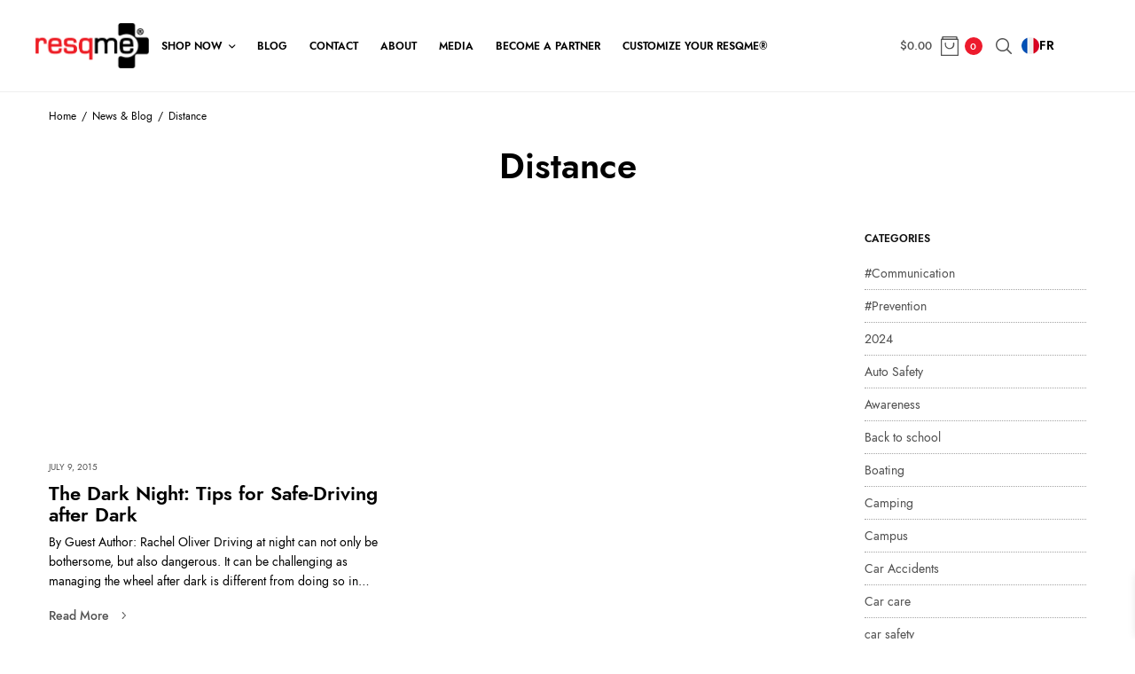

--- FILE ---
content_type: text/html; charset=UTF-8
request_url: https://resqme.com/tag/distance/
body_size: 37824
content:
<!doctype html>
<html lang="en-US" prefix="og: https://ogp.me/ns#" dir="ltr">
<head>
	<meta charset="UTF-8" />
	<meta name="viewport" content="width=device-width, initial-scale=1, maximum-scale=1, viewport-fit=cover">
	<link rel="profile" href="http://gmpg.org/xfn/11">
		<style>img:is([sizes="auto" i], [sizes^="auto," i]) { contain-intrinsic-size: 3000px 1500px }</style>
	
		<!-- All in One SEO 4.8.7 - aioseo.com -->
	<meta name="robots" content="max-image-preview:large" />
	<link rel="canonical" href="https://resqme.com/tag/distance/" />
	<meta name="generator" content="All in One SEO (AIOSEO) 4.8.7" />
		<script type="application/ld+json" class="aioseo-schema">
			{"@context":"https:\/\/schema.org","@graph":[{"@type":"BreadcrumbList","@id":"https:\/\/resqme.com\/tag\/distance\/#breadcrumblist","itemListElement":[{"@type":"ListItem","@id":"https:\/\/resqme.com#listItem","position":1,"name":"Home","item":"https:\/\/resqme.com","nextItem":{"@type":"ListItem","@id":"https:\/\/resqme.com\/tag\/distance\/#listItem","name":"Distance"}},{"@type":"ListItem","@id":"https:\/\/resqme.com\/tag\/distance\/#listItem","position":2,"name":"Distance","previousItem":{"@type":"ListItem","@id":"https:\/\/resqme.com#listItem","name":"Home"}}]},{"@type":"CollectionPage","@id":"https:\/\/resqme.com\/tag\/distance\/#collectionpage","url":"https:\/\/resqme.com\/tag\/distance\/","name":"Distance - resqme, Inc.","inLanguage":"en-US","isPartOf":{"@id":"https:\/\/resqme.com\/#website"},"breadcrumb":{"@id":"https:\/\/resqme.com\/tag\/distance\/#breadcrumblist"}},{"@type":"Organization","@id":"https:\/\/resqme.com\/#organization","name":"resqme, Inc.","description":"The original car escape and seat belt cutter tool. Made in the USA. Make safety your priority!","url":"https:\/\/resqme.com\/","logo":{"@type":"ImageObject","url":"https:\/\/dfwm37wpeh9gh.cloudfront.net\/wp-content\/uploads\/2023\/05\/02070856\/resqmeRED.black_.png","@id":"https:\/\/resqme.com\/tag\/distance\/#organizationLogo","width":261,"height":104},"image":{"@id":"https:\/\/resqme.com\/tag\/distance\/#organizationLogo"}},{"@type":"WebSite","@id":"https:\/\/resqme.com\/#website","url":"https:\/\/resqme.com\/","name":"resqme, Inc.","description":"The original car escape and seat belt cutter tool. Made in the USA. Make safety your priority!","inLanguage":"en-US","publisher":{"@id":"https:\/\/resqme.com\/#organization"}}]}
		</script>
		<!-- All in One SEO -->


	<!-- This site is optimized with the Yoast SEO plugin v25.9 - https://yoast.com/wordpress/plugins/seo/ -->
	<title>Distance - resqme, Inc.</title><link rel="preload" as="style" href="https://fonts.googleapis.com/css?family=Jost%3A100%2C200%2C300%2C400%2C500%2C600%2C700%2C800%2C900%2C100i%2C200i%2C300i%2C400i%2C500i%2C600i%2C700i%2C800i%2C900i%7CLora%3A400%2C500%2C600%2C700%2C400i%2C500i%2C600i%2C700i&#038;subset=latin&#038;display=swap" /><link rel="stylesheet" href="https://fonts.googleapis.com/css?family=Jost%3A100%2C200%2C300%2C400%2C500%2C600%2C700%2C800%2C900%2C100i%2C200i%2C300i%2C400i%2C500i%2C600i%2C700i%2C800i%2C900i%7CLora%3A400%2C500%2C600%2C700%2C400i%2C500i%2C600i%2C700i&#038;subset=latin&#038;display=swap" media="print" onload="this.media='all'" /><noscript><link rel="stylesheet" href="https://fonts.googleapis.com/css?family=Jost%3A100%2C200%2C300%2C400%2C500%2C600%2C700%2C800%2C900%2C100i%2C200i%2C300i%2C400i%2C500i%2C600i%2C700i%2C800i%2C900i%7CLora%3A400%2C500%2C600%2C700%2C400i%2C500i%2C600i%2C700i&#038;subset=latin&#038;display=swap" /></noscript><link rel="stylesheet" href="https://resqme.com/wp-content/cache/min/1/ef78feb6e81fdba5438deccac8253520.css" media="all" data-minify="1" />
	<link rel="canonical" href="https://resqme.com/tag/distance/" />
	<meta property="og:locale" content="en_US" />
	<meta property="og:type" content="article" />
	<meta property="og:title" content="Distance Archives - resqme, Inc." />
	<meta property="og:url" content="https://resqme.com/tag/distance/" />
	<meta property="og:site_name" content="resqme, Inc." />
	<meta property="og:image" content="https://dfwm37wpeh9gh.cloudfront.net/wp-content/uploads/2021/08/02070604/og_resqme_us_1200w_highres_v2.png" />
	<meta property="og:image:width" content="1200" />
	<meta property="og:image:height" content="600" />
	<meta property="og:image:type" content="image/png" />
	<meta name="twitter:card" content="summary_large_image" />
	<meta name="twitter:site" content="@resqmeinc" />
	<script type="application/ld+json" class="yoast-schema-graph">{"@context":"https://schema.org","@graph":[{"@type":"CollectionPage","@id":"https://resqme.com/tag/distance/","url":"https://resqme.com/tag/distance/","name":"Distance Archives - resqme, Inc.","isPartOf":{"@id":"https://resqme.com/#website"},"primaryImageOfPage":{"@id":"https://resqme.com/tag/distance/#primaryimage"},"image":{"@id":"https://resqme.com/tag/distance/#primaryimage"},"thumbnailUrl":"","breadcrumb":{"@id":"https://resqme.com/tag/distance/#breadcrumb"},"inLanguage":"en-US"},{"@type":"ImageObject","inLanguage":"en-US","@id":"https://resqme.com/tag/distance/#primaryimage","url":"","contentUrl":""},{"@type":"BreadcrumbList","@id":"https://resqme.com/tag/distance/#breadcrumb","itemListElement":[{"@type":"ListItem","position":1,"name":"resqme, Inc.","item":"https://resqme.com/"},{"@type":"ListItem","position":2,"name":"Distance"}]},{"@type":"WebSite","@id":"https://resqme.com/#website","url":"https://resqme.com/","name":"resqme® The original car escape tool, seat belt cutter and window breaker. Made in USA","description":"The original car escape and seat belt cutter tool. Made in the USA. Make safety your priority!","publisher":{"@id":"https://resqme.com/#organization"},"potentialAction":[{"@type":"SearchAction","target":{"@type":"EntryPoint","urlTemplate":"https://resqme.com/?s={search_term_string}"},"query-input":{"@type":"PropertyValueSpecification","valueRequired":true,"valueName":"search_term_string"}}],"inLanguage":"en-US"},{"@type":"Organization","@id":"https://resqme.com/#organization","name":"resqme, Inc.","url":"https://resqme.com/","logo":{"@type":"ImageObject","inLanguage":"en-US","@id":"https://resqme.com/#/schema/logo/image/","url":"https://dfwm37wpeh9gh.cloudfront.net/wp-content/uploads/2023/05/02070856/resqmeRED.black_.png","contentUrl":"https://dfwm37wpeh9gh.cloudfront.net/wp-content/uploads/2023/05/02070856/resqmeRED.black_.png","width":261,"height":104,"caption":"resqme, Inc."},"image":{"@id":"https://resqme.com/#/schema/logo/image/"},"sameAs":["https://www.facebook.com/resqmeinc","https://x.com/resqmeinc","https://www.instagram.com/resqmeinc/","https://www.linkedin.com/company/resqme","https://www.pinterest.com/resqmeinc/","https://www.youtube.com/user/ResQMeNOV8"]}]}</script>
	<!-- / Yoast SEO plugin. -->


<link rel='dns-prefetch' href='//fonts.googleapis.com' />
<link rel='dns-prefetch' href='//indestructibletype.com' />
<link rel='dns-prefetch' href='//www.googletagmanager.com' />
<link href='https://fonts.gstatic.com' crossorigin rel='preconnect' />
<link rel="alternate" type="application/rss+xml" title="resqme, Inc. &raquo; Feed" href="https://resqme.com/feed/" />
<link rel="alternate" type="application/rss+xml" title="resqme, Inc. &raquo; Comments Feed" href="https://resqme.com/comments/feed/" />
<link rel="preconnect" href="//fonts.gstatic.com/" crossorigin><link rel="alternate" type="application/rss+xml" title="resqme, Inc. &raquo; Distance Tag Feed" href="https://resqme.com/tag/distance/feed/" />
		<!-- This site uses the Google Analytics by MonsterInsights plugin v9.9.1 - Using Analytics tracking - https://www.monsterinsights.com/ -->
							<script src="//www.googletagmanager.com/gtag/js?id=G-CWN1KS4Q3M"  data-cfasync="false" data-wpfc-render="false" type="text/javascript" async></script>
			<script data-cfasync="false" data-wpfc-render="false" type="text/javascript">
				var mi_version = '9.9.1';
				var mi_track_user = true;
				var mi_no_track_reason = '';
								var MonsterInsightsDefaultLocations = {"page_location":"https:\/\/resqme.com\/tag\/distance\/"};
								MonsterInsightsDefaultLocations.page_location = window.location.href;
								if ( typeof MonsterInsightsPrivacyGuardFilter === 'function' ) {
					var MonsterInsightsLocations = (typeof MonsterInsightsExcludeQuery === 'object') ? MonsterInsightsPrivacyGuardFilter( MonsterInsightsExcludeQuery ) : MonsterInsightsPrivacyGuardFilter( MonsterInsightsDefaultLocations );
				} else {
					var MonsterInsightsLocations = (typeof MonsterInsightsExcludeQuery === 'object') ? MonsterInsightsExcludeQuery : MonsterInsightsDefaultLocations;
				}

								var disableStrs = [
										'ga-disable-G-CWN1KS4Q3M',
									];

				/* Function to detect opted out users */
				function __gtagTrackerIsOptedOut() {
					for (var index = 0; index < disableStrs.length; index++) {
						if (document.cookie.indexOf(disableStrs[index] + '=true') > -1) {
							return true;
						}
					}

					return false;
				}

				/* Disable tracking if the opt-out cookie exists. */
				if (__gtagTrackerIsOptedOut()) {
					for (var index = 0; index < disableStrs.length; index++) {
						window[disableStrs[index]] = true;
					}
				}

				/* Opt-out function */
				function __gtagTrackerOptout() {
					for (var index = 0; index < disableStrs.length; index++) {
						document.cookie = disableStrs[index] + '=true; expires=Thu, 31 Dec 2099 23:59:59 UTC; path=/';
						window[disableStrs[index]] = true;
					}
				}

				if ('undefined' === typeof gaOptout) {
					function gaOptout() {
						__gtagTrackerOptout();
					}
				}
								window.dataLayer = window.dataLayer || [];

				window.MonsterInsightsDualTracker = {
					helpers: {},
					trackers: {},
				};
				if (mi_track_user) {
					function __gtagDataLayer() {
						dataLayer.push(arguments);
					}

					function __gtagTracker(type, name, parameters) {
						if (!parameters) {
							parameters = {};
						}

						if (parameters.send_to) {
							__gtagDataLayer.apply(null, arguments);
							return;
						}

						if (type === 'event') {
														parameters.send_to = monsterinsights_frontend.v4_id;
							var hookName = name;
							if (typeof parameters['event_category'] !== 'undefined') {
								hookName = parameters['event_category'] + ':' + name;
							}

							if (typeof MonsterInsightsDualTracker.trackers[hookName] !== 'undefined') {
								MonsterInsightsDualTracker.trackers[hookName](parameters);
							} else {
								__gtagDataLayer('event', name, parameters);
							}
							
						} else {
							__gtagDataLayer.apply(null, arguments);
						}
					}

					__gtagTracker('js', new Date());
					__gtagTracker('set', {
						'developer_id.dZGIzZG': true,
											});
					if ( MonsterInsightsLocations.page_location ) {
						__gtagTracker('set', MonsterInsightsLocations);
					}
										__gtagTracker('config', 'G-CWN1KS4Q3M', {"forceSSL":"true","page_path":location.pathname + location.search + location.hash} );
										window.gtag = __gtagTracker;										(function () {
						/* https://developers.google.com/analytics/devguides/collection/analyticsjs/ */
						/* ga and __gaTracker compatibility shim. */
						var noopfn = function () {
							return null;
						};
						var newtracker = function () {
							return new Tracker();
						};
						var Tracker = function () {
							return null;
						};
						var p = Tracker.prototype;
						p.get = noopfn;
						p.set = noopfn;
						p.send = function () {
							var args = Array.prototype.slice.call(arguments);
							args.unshift('send');
							__gaTracker.apply(null, args);
						};
						var __gaTracker = function () {
							var len = arguments.length;
							if (len === 0) {
								return;
							}
							var f = arguments[len - 1];
							if (typeof f !== 'object' || f === null || typeof f.hitCallback !== 'function') {
								if ('send' === arguments[0]) {
									var hitConverted, hitObject = false, action;
									if ('event' === arguments[1]) {
										if ('undefined' !== typeof arguments[3]) {
											hitObject = {
												'eventAction': arguments[3],
												'eventCategory': arguments[2],
												'eventLabel': arguments[4],
												'value': arguments[5] ? arguments[5] : 1,
											}
										}
									}
									if ('pageview' === arguments[1]) {
										if ('undefined' !== typeof arguments[2]) {
											hitObject = {
												'eventAction': 'page_view',
												'page_path': arguments[2],
											}
										}
									}
									if (typeof arguments[2] === 'object') {
										hitObject = arguments[2];
									}
									if (typeof arguments[5] === 'object') {
										Object.assign(hitObject, arguments[5]);
									}
									if ('undefined' !== typeof arguments[1].hitType) {
										hitObject = arguments[1];
										if ('pageview' === hitObject.hitType) {
											hitObject.eventAction = 'page_view';
										}
									}
									if (hitObject) {
										action = 'timing' === arguments[1].hitType ? 'timing_complete' : hitObject.eventAction;
										hitConverted = mapArgs(hitObject);
										__gtagTracker('event', action, hitConverted);
									}
								}
								return;
							}

							function mapArgs(args) {
								var arg, hit = {};
								var gaMap = {
									'eventCategory': 'event_category',
									'eventAction': 'event_action',
									'eventLabel': 'event_label',
									'eventValue': 'event_value',
									'nonInteraction': 'non_interaction',
									'timingCategory': 'event_category',
									'timingVar': 'name',
									'timingValue': 'value',
									'timingLabel': 'event_label',
									'page': 'page_path',
									'location': 'page_location',
									'title': 'page_title',
									'referrer' : 'page_referrer',
								};
								for (arg in args) {
																		if (!(!args.hasOwnProperty(arg) || !gaMap.hasOwnProperty(arg))) {
										hit[gaMap[arg]] = args[arg];
									} else {
										hit[arg] = args[arg];
									}
								}
								return hit;
							}

							try {
								f.hitCallback();
							} catch (ex) {
							}
						};
						__gaTracker.create = newtracker;
						__gaTracker.getByName = newtracker;
						__gaTracker.getAll = function () {
							return [];
						};
						__gaTracker.remove = noopfn;
						__gaTracker.loaded = true;
						window['__gaTracker'] = __gaTracker;
					})();
									} else {
										console.log("");
					(function () {
						function __gtagTracker() {
							return null;
						}

						window['__gtagTracker'] = __gtagTracker;
						window['gtag'] = __gtagTracker;
					})();
									}
			</script>
			
							<!-- / Google Analytics by MonsterInsights -->
				<script data-cfasync="false" data-wpfc-render="false" type="text/javascript">
			window.MonsterInsightsDualTracker.helpers.mapProductItem = function (uaItem) {
				var prefixIndex, prefixKey, mapIndex;
				
				var toBePrefixed = ['id', 'name', 'list_name', 'brand', 'category', 'variant'];

				var item = {};

				var fieldMap = {
					'price': 'price',
					'list_position': 'index',
					'quantity': 'quantity',
					'position': 'index',
				};

				for (mapIndex in fieldMap) {
					if (uaItem.hasOwnProperty(mapIndex)) {
						item[fieldMap[mapIndex]] = uaItem[mapIndex];
					}
				}

				for (prefixIndex = 0; prefixIndex < toBePrefixed.length; prefixIndex++) {
					prefixKey = toBePrefixed[prefixIndex];
					if (typeof uaItem[prefixKey] !== 'undefined') {
						item['item_' + prefixKey] = uaItem[prefixKey];
					}
				}

				return item;
			};

			MonsterInsightsDualTracker.trackers['view_item_list'] = function (parameters) {
				var items = parameters.items;
				var listName, itemIndex, item, itemListName;
				var lists = {
					'_': {items: [], 'send_to': monsterinsights_frontend.v4_id},
				};

				for (itemIndex = 0; itemIndex < items.length; itemIndex++) {
					item = MonsterInsightsDualTracker.helpers.mapProductItem(items[itemIndex]);

					if (typeof item['item_list_name'] === 'undefined') {
						lists['_'].items.push(item);
					} else {
						itemListName = item['item_list_name'];
						if (typeof lists[itemListName] === 'undefined') {
							lists[itemListName] = {
								'items': [],
								'item_list_name': itemListName,
								'send_to': monsterinsights_frontend.v4_id,
							};
						}

						lists[itemListName].items.push(item);
					}
				}

				for (listName in lists) {
					__gtagDataLayer('event', 'view_item_list', lists[listName]);
				}
			};

			MonsterInsightsDualTracker.trackers['select_content'] = function (parameters) {
				const items = parameters.items.map(MonsterInsightsDualTracker.helpers.mapProductItem);
				__gtagDataLayer('event', 'select_item', {items: items, send_to: parameters.send_to});
			};

			MonsterInsightsDualTracker.trackers['view_item'] = function (parameters) {
				const items = parameters.items.map(MonsterInsightsDualTracker.helpers.mapProductItem);
				__gtagDataLayer('event', 'view_item', {items: items, send_to: parameters.send_to});
			};
		</script>
			<script data-cfasync="false" data-wpfc-render="false" type="text/javascript">
		if (window.hasOwnProperty('MonsterInsightsDualTracker')){
			window.MonsterInsightsDualTracker.trackers['form:impression'] = function (parameters) {
				__gtagDataLayer('event', 'form_impression', {
					form_id: parameters.event_label,
					content_type: 'form',
					non_interaction: true,
					send_to: parameters.send_to,
				});
			};

			window.MonsterInsightsDualTracker.trackers['form:conversion'] = function (parameters) {
				__gtagDataLayer('event', 'generate_lead', {
					form_id: parameters.event_label,
					send_to: parameters.send_to,
				});
			};
		}
	</script>
	

<style id='wp-emoji-styles-inline-css' type='text/css'>

	img.wp-smiley, img.emoji {
		display: inline !important;
		border: none !important;
		box-shadow: none !important;
		height: 1em !important;
		width: 1em !important;
		margin: 0 0.07em !important;
		vertical-align: -0.1em !important;
		background: none !important;
		padding: 0 !important;
	}
</style>

<style id='classic-theme-styles-inline-css' type='text/css'>
/*! This file is auto-generated */
.wp-block-button__link{color:#fff;background-color:#32373c;border-radius:9999px;box-shadow:none;text-decoration:none;padding:calc(.667em + 2px) calc(1.333em + 2px);font-size:1.125em}.wp-block-file__button{background:#32373c;color:#fff;text-decoration:none}
</style>
<style id='pdfemb-pdf-embedder-viewer-style-inline-css' type='text/css'>
.wp-block-pdfemb-pdf-embedder-viewer{max-width:none}

</style>
<style id='getwooplugins-attribute-filter-style-inline-css' type='text/css'>
/*!
 * Variation Swatches for WooCommerce - PRO
 *
 * Author: Emran Ahmed ( emran.bd.08@gmail.com )
 * Date: 11/09/2025, 05:20:28 pm
 * Released under the GPLv3 license.
 */
.storepress-search-list-wrapper{display:flex;flex-direction:column;gap:1px}.storepress-components-search-control{margin-bottom:0!important;position:relative}.storepress-components-search-control input[type=search].storepress-components-search-control__input{background:#f0f0f0;border:none;border-radius:2px;box-shadow:0 0 0 transparent;display:block;font-family:-apple-system,BlinkMacSystemFont,Segoe UI,Roboto,Oxygen-Sans,Ubuntu,Cantarell,Helvetica Neue,sans-serif;font-size:16px;height:48px;line-height:normal;margin-left:0;margin-right:0;padding:16px 48px 16px 16px;transition:box-shadow .1s linear;width:100%}@media(prefers-reduced-motion:reduce){.storepress-components-search-control input[type=search].storepress-components-search-control__input{transition-delay:0s;transition-duration:0s}}@media(min-width:600px){.storepress-components-search-control input[type=search].storepress-components-search-control__input{font-size:13px;line-height:normal}}.storepress-components-search-control input[type=search].storepress-components-search-control__input:focus{border-color:var(--wp-admin-theme-color);box-shadow:0 0 0 .5px var(--wp-admin-theme-color);outline:2px solid transparent}.storepress-components-search-control input[type=search].storepress-components-search-control__input::-webkit-input-placeholder{color:rgba(30,30,30,.62)}.storepress-components-search-control input[type=search].storepress-components-search-control__input::-moz-placeholder{color:rgba(30,30,30,.62);opacity:1}.storepress-components-search-control input[type=search].storepress-components-search-control__input:-ms-input-placeholder{color:rgba(30,30,30,.62)}@media(min-width:600px){.storepress-components-search-control input[type=search].storepress-components-search-control__input{font-size:13px}}.storepress-components-search-control input[type=search].storepress-components-search-control__input:focus{background:#fff;box-shadow:inset 0 0 0 var(--wp-admin-border-width-focus) var(--wp-components-color-accent,var(--wp-admin-theme-color,#3858e9))}.storepress-components-search-control input[type=search].storepress-components-search-control__input::-moz-placeholder{color:#757575}.storepress-components-search-control input[type=search].storepress-components-search-control__input::placeholder{color:#757575}.storepress-components-search-control input[type=search].storepress-components-search-control__input::-webkit-search-cancel-button,.storepress-components-search-control input[type=search].storepress-components-search-control__input::-webkit-search-decoration,.storepress-components-search-control input[type=search].storepress-components-search-control__input::-webkit-search-results-button,.storepress-components-search-control input[type=search].storepress-components-search-control__input::-webkit-search-results-decoration{-webkit-appearance:none}.storepress-components-search-control__icon{align-items:center;bottom:0;display:flex;justify-content:center;position:absolute;right:12px;top:0;width:24px}.storepress-components-search-control__icon>svg{margin:8px 0}.storepress-components-search-control__input-wrapper{position:relative}.storepress-search-list-search-result-wrapper{border:1px solid #f0f0f0}.storepress-search-list-search-result-wrapper li,.storepress-search-list-search-result-wrapper ul{list-style:none;margin:0;padding:0}.storepress-search-list-search-result-wrapper ul{border:1px solid #f0f0f0;max-height:40vh;overflow:auto}.storepress-search-list-search-result-wrapper li{align-items:center;border-bottom:1px solid #f0f0f0;color:#2f2f2f;display:flex;font-family:-apple-system,BlinkMacSystemFont,Segoe UI,Roboto,Oxygen-Sans,Ubuntu,Cantarell,Helvetica Neue,sans-serif;font-size:13px;gap:5px;padding:8px}.storepress-search-list-search-result-wrapper li.selected,.storepress-search-list-search-result-wrapper li:hover{background-color:#f0f0f0}.storepress-search-list-search-result-wrapper li:last-child{border-bottom:none}.storepress-search-list-search-result-wrapper li input{height:20px;margin:0;padding:0;width:20px}.storepress-search-list-search-result-wrapper li input[type=radio]{-webkit-appearance:auto;box-shadow:none}.storepress-search-list-search-result-wrapper li input[type=radio]:before{display:none}.storepress-search-list-search-result-wrapper li .storepress-search-list-search-result-item{background-color:#fff}.storepress-search-list-search-result-wrapper li .storepress-search-list-search-result-item__label{cursor:pointer}.storepress-search-list-search-result-wrapper li .storepress-search-list-search-result-item__title{box-sizing:content-box;height:20px;padding:4px}.storepress-search-list-search-result-wrapper li .storepress-search-list-search-result-item__meta{background-color:#ddd;border-radius:5px;padding:4px}
.wp-block-getwooplugins-attribute-filter .filter-items{display:flex;flex-direction:column;float:none!important;gap:10px;margin:0;padding:0}.wp-block-getwooplugins-attribute-filter .filter-items li{list-style:none}.wp-block-getwooplugins-attribute-filter .filter-items.enabled-filter-display-limit-mode .filter-item:not(.selected):nth-child(n+10){display:none!important}.wp-block-getwooplugins-attribute-filter .filter-items.enabled-filter-display-limit-mode .filter-item-more{align-self:flex-end;display:flex}.wp-block-getwooplugins-attribute-filter.is-style-button .filter-items.enabled-filter-display-limit-mode .filter-item-more{align-items:center;align-self:auto}.wp-block-getwooplugins-attribute-filter .filter-item-more{display:none}.wp-block-getwooplugins-attribute-filter .filter-item{align-items:center;display:flex;flex-direction:row;gap:10px;justify-content:space-between}.wp-block-getwooplugins-attribute-filter .filter-item .item{border:2px solid #fff;box-shadow:var(--wvs-item-box-shadow,0 0 0 1px #a8a8a8);box-sizing:border-box;display:block;height:100%;transition:box-shadow .2s ease;width:100%}.wp-block-getwooplugins-attribute-filter .filter-item .item:hover{box-shadow:var(--wvs-hover-item-box-shadow,0 0 0 3px #ddd)}.wp-block-getwooplugins-attribute-filter .filter-item .text{display:inline-block;font-size:.875em}.wp-block-getwooplugins-attribute-filter .filter-item.style-squared .count,.wp-block-getwooplugins-attribute-filter .filter-item.style-squared .item{border-radius:3px}.wp-block-getwooplugins-attribute-filter .filter-item.style-rounded .item{border-radius:100%}.wp-block-getwooplugins-attribute-filter .filter-item.style-rounded .count{border-radius:12px}.wp-block-getwooplugins-attribute-filter .filter-item-wrapper{align-items:center;display:flex;gap:10px}.wp-block-getwooplugins-attribute-filter .filter-item-contents{display:flex;height:var(--wvs-archive-product-item-height,30px);justify-content:center;position:relative;width:var(--wvs-archive-product-item-width,30px)}.wp-block-getwooplugins-attribute-filter .filter-item .count{border:1px solid rgba(0,0,0,.102);color:#000;font-size:12px;line-height:10px;min-width:10px;padding:5px;text-align:center}.wp-block-getwooplugins-attribute-filter .filter-item-inner{width:100%}.wp-block-getwooplugins-attribute-filter .filter-item.selected{order:-1}.wp-block-getwooplugins-attribute-filter .filter-item.selected .item{box-shadow:var(--wvs-selected-item-box-shadow,0 0 0 2px #000)}.wp-block-getwooplugins-attribute-filter .filter-item.selected .filter-item-inner:before{background-image:var(--wvs-tick);background-position:50%;background-repeat:no-repeat;background-size:60%;content:" ";display:block;height:100%;position:absolute;width:100%}.wp-block-getwooplugins-attribute-filter .filter-item.selected .count{background:#000;border:1px solid #000;color:#fff}.wp-block-getwooplugins-attribute-filter.is-style-button .filter-items{flex-direction:row;flex-wrap:wrap}.wp-block-getwooplugins-attribute-filter.is-style-button .filter-item{border:1px solid rgba(0,0,0,.102);border-radius:3px;margin:0;padding:5px 8px 5px 5px}.wp-block-getwooplugins-attribute-filter.is-style-button .filter-item.style-rounded{border-radius:40px}.wp-block-getwooplugins-attribute-filter.is-style-button .filter-item.selected{border:1px solid #000}

</style>


<style id='global-styles-inline-css' type='text/css'>
:root{--wp--preset--aspect-ratio--square: 1;--wp--preset--aspect-ratio--4-3: 4/3;--wp--preset--aspect-ratio--3-4: 3/4;--wp--preset--aspect-ratio--3-2: 3/2;--wp--preset--aspect-ratio--2-3: 2/3;--wp--preset--aspect-ratio--16-9: 16/9;--wp--preset--aspect-ratio--9-16: 9/16;--wp--preset--color--black: #000000;--wp--preset--color--cyan-bluish-gray: #abb8c3;--wp--preset--color--white: #ffffff;--wp--preset--color--pale-pink: #f78da7;--wp--preset--color--vivid-red: #cf2e2e;--wp--preset--color--luminous-vivid-orange: #ff6900;--wp--preset--color--luminous-vivid-amber: #fcb900;--wp--preset--color--light-green-cyan: #7bdcb5;--wp--preset--color--vivid-green-cyan: #00d084;--wp--preset--color--pale-cyan-blue: #8ed1fc;--wp--preset--color--vivid-cyan-blue: #0693e3;--wp--preset--color--vivid-purple: #9b51e0;--wp--preset--gradient--vivid-cyan-blue-to-vivid-purple: linear-gradient(135deg,rgba(6,147,227,1) 0%,rgb(155,81,224) 100%);--wp--preset--gradient--light-green-cyan-to-vivid-green-cyan: linear-gradient(135deg,rgb(122,220,180) 0%,rgb(0,208,130) 100%);--wp--preset--gradient--luminous-vivid-amber-to-luminous-vivid-orange: linear-gradient(135deg,rgba(252,185,0,1) 0%,rgba(255,105,0,1) 100%);--wp--preset--gradient--luminous-vivid-orange-to-vivid-red: linear-gradient(135deg,rgba(255,105,0,1) 0%,rgb(207,46,46) 100%);--wp--preset--gradient--very-light-gray-to-cyan-bluish-gray: linear-gradient(135deg,rgb(238,238,238) 0%,rgb(169,184,195) 100%);--wp--preset--gradient--cool-to-warm-spectrum: linear-gradient(135deg,rgb(74,234,220) 0%,rgb(151,120,209) 20%,rgb(207,42,186) 40%,rgb(238,44,130) 60%,rgb(251,105,98) 80%,rgb(254,248,76) 100%);--wp--preset--gradient--blush-light-purple: linear-gradient(135deg,rgb(255,206,236) 0%,rgb(152,150,240) 100%);--wp--preset--gradient--blush-bordeaux: linear-gradient(135deg,rgb(254,205,165) 0%,rgb(254,45,45) 50%,rgb(107,0,62) 100%);--wp--preset--gradient--luminous-dusk: linear-gradient(135deg,rgb(255,203,112) 0%,rgb(199,81,192) 50%,rgb(65,88,208) 100%);--wp--preset--gradient--pale-ocean: linear-gradient(135deg,rgb(255,245,203) 0%,rgb(182,227,212) 50%,rgb(51,167,181) 100%);--wp--preset--gradient--electric-grass: linear-gradient(135deg,rgb(202,248,128) 0%,rgb(113,206,126) 100%);--wp--preset--gradient--midnight: linear-gradient(135deg,rgb(2,3,129) 0%,rgb(40,116,252) 100%);--wp--preset--font-size--small: 13px;--wp--preset--font-size--medium: 20px;--wp--preset--font-size--large: 36px;--wp--preset--font-size--x-large: 42px;--wp--preset--spacing--20: 0.44rem;--wp--preset--spacing--30: 0.67rem;--wp--preset--spacing--40: 1rem;--wp--preset--spacing--50: 1.5rem;--wp--preset--spacing--60: 2.25rem;--wp--preset--spacing--70: 3.38rem;--wp--preset--spacing--80: 5.06rem;--wp--preset--shadow--natural: 6px 6px 9px rgba(0, 0, 0, 0.2);--wp--preset--shadow--deep: 12px 12px 50px rgba(0, 0, 0, 0.4);--wp--preset--shadow--sharp: 6px 6px 0px rgba(0, 0, 0, 0.2);--wp--preset--shadow--outlined: 6px 6px 0px -3px rgba(255, 255, 255, 1), 6px 6px rgba(0, 0, 0, 1);--wp--preset--shadow--crisp: 6px 6px 0px rgba(0, 0, 0, 1);}:where(.is-layout-flex){gap: 0.5em;}:where(.is-layout-grid){gap: 0.5em;}body .is-layout-flex{display: flex;}.is-layout-flex{flex-wrap: wrap;align-items: center;}.is-layout-flex > :is(*, div){margin: 0;}body .is-layout-grid{display: grid;}.is-layout-grid > :is(*, div){margin: 0;}:where(.wp-block-columns.is-layout-flex){gap: 2em;}:where(.wp-block-columns.is-layout-grid){gap: 2em;}:where(.wp-block-post-template.is-layout-flex){gap: 1.25em;}:where(.wp-block-post-template.is-layout-grid){gap: 1.25em;}.has-black-color{color: var(--wp--preset--color--black) !important;}.has-cyan-bluish-gray-color{color: var(--wp--preset--color--cyan-bluish-gray) !important;}.has-white-color{color: var(--wp--preset--color--white) !important;}.has-pale-pink-color{color: var(--wp--preset--color--pale-pink) !important;}.has-vivid-red-color{color: var(--wp--preset--color--vivid-red) !important;}.has-luminous-vivid-orange-color{color: var(--wp--preset--color--luminous-vivid-orange) !important;}.has-luminous-vivid-amber-color{color: var(--wp--preset--color--luminous-vivid-amber) !important;}.has-light-green-cyan-color{color: var(--wp--preset--color--light-green-cyan) !important;}.has-vivid-green-cyan-color{color: var(--wp--preset--color--vivid-green-cyan) !important;}.has-pale-cyan-blue-color{color: var(--wp--preset--color--pale-cyan-blue) !important;}.has-vivid-cyan-blue-color{color: var(--wp--preset--color--vivid-cyan-blue) !important;}.has-vivid-purple-color{color: var(--wp--preset--color--vivid-purple) !important;}.has-black-background-color{background-color: var(--wp--preset--color--black) !important;}.has-cyan-bluish-gray-background-color{background-color: var(--wp--preset--color--cyan-bluish-gray) !important;}.has-white-background-color{background-color: var(--wp--preset--color--white) !important;}.has-pale-pink-background-color{background-color: var(--wp--preset--color--pale-pink) !important;}.has-vivid-red-background-color{background-color: var(--wp--preset--color--vivid-red) !important;}.has-luminous-vivid-orange-background-color{background-color: var(--wp--preset--color--luminous-vivid-orange) !important;}.has-luminous-vivid-amber-background-color{background-color: var(--wp--preset--color--luminous-vivid-amber) !important;}.has-light-green-cyan-background-color{background-color: var(--wp--preset--color--light-green-cyan) !important;}.has-vivid-green-cyan-background-color{background-color: var(--wp--preset--color--vivid-green-cyan) !important;}.has-pale-cyan-blue-background-color{background-color: var(--wp--preset--color--pale-cyan-blue) !important;}.has-vivid-cyan-blue-background-color{background-color: var(--wp--preset--color--vivid-cyan-blue) !important;}.has-vivid-purple-background-color{background-color: var(--wp--preset--color--vivid-purple) !important;}.has-black-border-color{border-color: var(--wp--preset--color--black) !important;}.has-cyan-bluish-gray-border-color{border-color: var(--wp--preset--color--cyan-bluish-gray) !important;}.has-white-border-color{border-color: var(--wp--preset--color--white) !important;}.has-pale-pink-border-color{border-color: var(--wp--preset--color--pale-pink) !important;}.has-vivid-red-border-color{border-color: var(--wp--preset--color--vivid-red) !important;}.has-luminous-vivid-orange-border-color{border-color: var(--wp--preset--color--luminous-vivid-orange) !important;}.has-luminous-vivid-amber-border-color{border-color: var(--wp--preset--color--luminous-vivid-amber) !important;}.has-light-green-cyan-border-color{border-color: var(--wp--preset--color--light-green-cyan) !important;}.has-vivid-green-cyan-border-color{border-color: var(--wp--preset--color--vivid-green-cyan) !important;}.has-pale-cyan-blue-border-color{border-color: var(--wp--preset--color--pale-cyan-blue) !important;}.has-vivid-cyan-blue-border-color{border-color: var(--wp--preset--color--vivid-cyan-blue) !important;}.has-vivid-purple-border-color{border-color: var(--wp--preset--color--vivid-purple) !important;}.has-vivid-cyan-blue-to-vivid-purple-gradient-background{background: var(--wp--preset--gradient--vivid-cyan-blue-to-vivid-purple) !important;}.has-light-green-cyan-to-vivid-green-cyan-gradient-background{background: var(--wp--preset--gradient--light-green-cyan-to-vivid-green-cyan) !important;}.has-luminous-vivid-amber-to-luminous-vivid-orange-gradient-background{background: var(--wp--preset--gradient--luminous-vivid-amber-to-luminous-vivid-orange) !important;}.has-luminous-vivid-orange-to-vivid-red-gradient-background{background: var(--wp--preset--gradient--luminous-vivid-orange-to-vivid-red) !important;}.has-very-light-gray-to-cyan-bluish-gray-gradient-background{background: var(--wp--preset--gradient--very-light-gray-to-cyan-bluish-gray) !important;}.has-cool-to-warm-spectrum-gradient-background{background: var(--wp--preset--gradient--cool-to-warm-spectrum) !important;}.has-blush-light-purple-gradient-background{background: var(--wp--preset--gradient--blush-light-purple) !important;}.has-blush-bordeaux-gradient-background{background: var(--wp--preset--gradient--blush-bordeaux) !important;}.has-luminous-dusk-gradient-background{background: var(--wp--preset--gradient--luminous-dusk) !important;}.has-pale-ocean-gradient-background{background: var(--wp--preset--gradient--pale-ocean) !important;}.has-electric-grass-gradient-background{background: var(--wp--preset--gradient--electric-grass) !important;}.has-midnight-gradient-background{background: var(--wp--preset--gradient--midnight) !important;}.has-small-font-size{font-size: var(--wp--preset--font-size--small) !important;}.has-medium-font-size{font-size: var(--wp--preset--font-size--medium) !important;}.has-large-font-size{font-size: var(--wp--preset--font-size--large) !important;}.has-x-large-font-size{font-size: var(--wp--preset--font-size--x-large) !important;}
:where(.wp-block-post-template.is-layout-flex){gap: 1.25em;}:where(.wp-block-post-template.is-layout-grid){gap: 1.25em;}
:where(.wp-block-columns.is-layout-flex){gap: 2em;}:where(.wp-block-columns.is-layout-grid){gap: 2em;}
:root :where(.wp-block-pullquote){font-size: 1.5em;line-height: 1.6;}
</style>




<style id='woocommerce-inline-inline-css' type='text/css'>
.woocommerce form .form-row .required { visibility: visible; }
</style>

<style id='woo-variation-swatches-inline-css' type='text/css'>
:root {
--wvs-tick:url("data:image/svg+xml;utf8,%3Csvg filter='drop-shadow(0px 0px 2px rgb(0 0 0 / .8))' xmlns='http://www.w3.org/2000/svg'  viewBox='0 0 30 30'%3E%3Cpath fill='none' stroke='%23ffffff' stroke-linecap='round' stroke-linejoin='round' stroke-width='4' d='M4 16L11 23 27 7'/%3E%3C/svg%3E");

--wvs-cross:url("data:image/svg+xml;utf8,%3Csvg filter='drop-shadow(0px 0px 5px rgb(255 255 255 / .6))' xmlns='http://www.w3.org/2000/svg' width='72px' height='72px' viewBox='0 0 24 24'%3E%3Cpath fill='none' stroke='%23ff0000' stroke-linecap='round' stroke-width='0.6' d='M5 5L19 19M19 5L5 19'/%3E%3C/svg%3E");
--wvs-position:center;
--wvs-single-product-large-item-width:30px;
--wvs-single-product-large-item-height:30px;
--wvs-single-product-large-item-font-size:16px;
--wvs-single-product-item-width:70px;
--wvs-single-product-item-height:70px;
--wvs-single-product-item-font-size:16px;
--wvs-archive-product-item-width:35px;
--wvs-archive-product-item-height:40px;
--wvs-archive-product-item-font-size:14px;
--wvs-tooltip-background-color:#212121;
--wvs-tooltip-text-color:#ffffff;
--wvs-item-box-shadow:0 0 0 1px #000000;
--wvs-item-background-color:#ffffff;
--wvs-item-text-color:#000000;
--wvs-hover-item-box-shadow:0 0 0 3px #eedd11b2d;
--wvs-hover-item-background-color:#ffffff;
--wvs-hover-item-text-color:#ed1b2d;
--wvs-selected-item-box-shadow:0 0 0 2px #ed1b2d;
--wvs-selected-item-background-color:#ffffff;
--wvs-selected-item-text-color:#ed1b2d}
</style>




<style id='xoo-wsc-style-inline-css' type='text/css'>




.xoo-wsc-ft-buttons-cont a.xoo-wsc-ft-btn, .xoo-wsc-container .xoo-wsc-btn {
	background-color: #000000;
	color: #ffffff;
	border: 2px solid #ffffff;
	padding: 10px 20px;
}

.xoo-wsc-ft-buttons-cont a.xoo-wsc-ft-btn:hover, .xoo-wsc-container .xoo-wsc-btn:hover {
	background-color: #ffffff;
	color: #000000;
	border: 2px solid #000000;
}

 

.xoo-wsc-footer{
	background-color: #ffffff;
	color: #000000;
	padding: 10px 20px;
	box-shadow: 0 -1px 10px #0000001a;
}

.xoo-wsc-footer, .xoo-wsc-footer a, .xoo-wsc-footer .amount{
	font-size: 18px;
}

.xoo-wsc-btn .amount{
	color: #ffffff}

.xoo-wsc-btn:hover .amount{
	color: #000000;
}

.xoo-wsc-ft-buttons-cont{
	grid-template-columns: auto;
}

.xoo-wsc-basket{
	bottom: 12px;
	right: 1px;
	background-color: #ffffff;
	color: #000000;
	box-shadow: 0px 0px 15px 2px #0000001a;
	border-radius: 50%;
	display: flex;
	width: 60px;
	height: 60px;
}


.xoo-wsc-bki{
	font-size: 30px}

.xoo-wsc-items-count{
	top: -9px;
	left: -8px;
}

.xoo-wsc-items-count, .xoo-wsch-items-count{
	background-color: #000000;
	color: #ffffff;
}

.xoo-wsc-container, .xoo-wsc-slider{
	max-width: 365px;
	right: -365px;
	top: 0;bottom: 0;
	bottom: 0;
	font-family: }


.xoo-wsc-cart-active .xoo-wsc-container, .xoo-wsc-slider-active .xoo-wsc-slider{
	right: 0;
}


.xoo-wsc-cart-active .xoo-wsc-basket{
	right: 365px;
}

.xoo-wsc-slider{
	right: -365px;
}

span.xoo-wsch-close {
    font-size: 16px;
    right: 10px;
}

.xoo-wsch-top{
	justify-content: center;
}

.xoo-wsch-text{
	font-size: 20px;
}

.xoo-wsc-header{
	color: #000000;
	background-color: #ffffff;
	border-bottom: 2px solid #eee;
}


.xoo-wsc-body{
	background-color: #f8f9fa;
}

.xoo-wsc-products:not(.xoo-wsc-pattern-card), .xoo-wsc-products:not(.xoo-wsc-pattern-card) span.amount, .xoo-wsc-products:not(.xoo-wsc-pattern-card) a{
	font-size: 16px;
	color: #000000;
}

.xoo-wsc-products:not(.xoo-wsc-pattern-card) .xoo-wsc-product{
	padding: 10px 15px;
	margin: 10px 15px;
	border-radius: 5px;
	box-shadow: 0 2px 2px #00000005;
	background-color: #ffffff;
}

.xoo-wsc-sum-col{
	justify-content: center;
}


/** Shortcode **/
.xoo-wsc-sc-count{
	background-color: #000000;
	color: #ffffff;
}

.xoo-wsc-sc-bki{
	font-size: 28px;
	color: #000000;
}
.xoo-wsc-sc-cont{
	color: #000000;
}

.added_to_cart{
	display: none!important;
}

.xoo-wsc-product dl.variation {
	display: block;
}


.xoo-wsc-product-cont{
	padding: 10px 10px;
}

.xoo-wsc-products:not(.xoo-wsc-pattern-card) .xoo-wsc-img-col{
	width: 28%;
}

.xoo-wsc-pattern-card .xoo-wsc-img-col img{
	max-width: 100%;
	height: auto;
}

.xoo-wsc-products:not(.xoo-wsc-pattern-card) .xoo-wsc-sum-col{
	width: 72%;
}

.xoo-wsc-pattern-card .xoo-wsc-product-cont{
	width: 50% 
}

@media only screen and (max-width: 600px) {
	.xoo-wsc-pattern-card .xoo-wsc-product-cont  {
		width: 50%;
	}
}


.xoo-wsc-pattern-card .xoo-wsc-product{
	border: 0;
	box-shadow: 0px 10px 15px -12px #0000001a;
}


.xoo-wsc-sm-front{
	background-color: #eee;
}
.xoo-wsc-pattern-card, .xoo-wsc-sm-front{
	border-bottom-left-radius: 5px;
	border-bottom-right-radius: 5px;
}
.xoo-wsc-pattern-card, .xoo-wsc-img-col img, .xoo-wsc-img-col, .xoo-wsc-sm-back-cont{
	border-top-left-radius: 5px;
	border-top-right-radius: 5px;
}
.xoo-wsc-sm-back{
	background-color: #fff;
}
.xoo-wsc-pattern-card, .xoo-wsc-pattern-card a, .xoo-wsc-pattern-card .amount{
	font-size: 16px;
}

.xoo-wsc-sm-front, .xoo-wsc-sm-front a, .xoo-wsc-sm-front .amount{
	color: #000;
}

.xoo-wsc-sm-back, .xoo-wsc-sm-back a, .xoo-wsc-sm-back .amount{
	color: #000;
}


.magictime {
    animation-duration: 0.5s;
}



span.xoo-wsch-items-count{
	height: 20px;
	line-height: 20px;
	width: 20px;
}

span.xoo-wsch-icon{
	font-size: 30px
}
</style>

<style id='thb-app-inline-css' type='text/css'>
.logo-holder .logolink .logoimg {max-height:60px;}.logo-holder .logolink .logoimg[src$=".svg"] {max-height:100%;height:60px;}h1, h2, h3, h4, h5, h6,.h1, .h2, .h3, .h4, .h5, .h6 {font-family:Jost, 'BlinkMacSystemFont', -apple-system, 'Roboto', 'Lucida Sans' ;}body {font-family:Jost, 'BlinkMacSystemFont', -apple-system, 'Roboto', 'Lucida Sans' ;}.thb-full-menu {}.thb-mobile-menu,.thb-secondary-menu {}em {font-family:Lora, 'BlinkMacSystemFont', -apple-system, 'Roboto', 'Lucida Sans' ;}label {}input[type="submit"],submit,.button,.btn,.btn-block,.btn-text,.wp-block-button__link {}.thb-global-notification.light,.thb-global-notification.dark {background-color:#ed1b2d !important;}.header {background-color: !important;}.footer {background-color: !important;}.subfooter {background-color: !important;}a,h1 small, h2 small, h3 small, h4 small, h5 small, h6 small,h1 small a, h2 small a, h3 small a, h4 small a, h5 small a, h6 small a,.thb-dropdown-color-dark .thb-full-menu .sub-menu li a:hover,.thb-secondary-area .thb-secondary-item svg,.post .thb-read-more,.post-detail .thb-article-nav .thb-article-nav-post:hover span,.post-detail .thb-article-nav .thb-article-nav-post:hover strong,.commentlist .comment .reply,.commentlist .review .reply,.widget ul a:hover,.widget.widget_nav_menu li.active > a,.widget.widget_nav_menu li.active > .thb-arrow,.widget.widget_nav_menu li.active > .count, .widget.widget_pages li.active > a,.widget.widget_pages li.active > .thb-arrow,.widget.widget_pages li.active > .count, .widget.widget_meta li.active > a,.widget.widget_meta li.active > .thb-arrow,.widget.widget_meta li.active > .count, .widget.widget_product_categories li.active > a,.widget.widget_product_categories li.active > .thb-arrow,.widget.widget_product_categories li.active > .count,.has-thb-accent-color,.has-thb-accent-color p,.wp-block-button .wp-block-button__link.has-thb-accent-color,.wp-block-button .wp-block-button__link.has-thb-accent-color p,.wp-block-button.is-style-outline .wp-block-button__link,.wp-block-latest-posts.is-grid .wp-block-latest-posts__post-date,input[type="submit"].white:hover,.button.white:hover,.btn.white:hover,.thb-social-links-container.style3 .thb-social-link,.thb-tabs.style1 .vc_tta-panel-heading a.active, .thb-tabs.style2 .vc_tta-panel-heading a.active,.thb-tabs.style3 .thb-tab-menu .vc_tta-panel-heading a.active,.amount,.price ins, .price > .amount,.thb-filter-bar .thb-products-per-page a.active,.product_list_widget .quantity,.products .product .product-category,.wc-block-grid__products .product .product-category,.products .product .product-category a,.wc-block-grid__products .product .product-category a,.products .product-category:hover h2,.thb-product-detail .product-information .woocommerce-product-rating .woocommerce-review-link,.thb-product-detail .variations_form .reset_variations,.thb-product-tabs.thb-product-tabs-style1 .wc-tabs li.active a, .thb-product-tabs.thb-product-tabs-style2 .wc-tabs li.active a,.thb-product-tabs.thb-product-tabs-style3 .wc-tabs li.active a,.woocommerce-account .woocommerce-MyAccount-navigation .is-active a,.thb-checkout-toggle a,.woocommerce-terms-and-conditions-wrapper .woocommerce-privacy-policy-text a,.woocommerce-terms-and-conditions-wrapper label a,.thb-payment-icons li,.subfooter.dark a:hover{color:#535353;}.thb-tabs.style1 .vc_tta-panel-heading a.active, .thb-tabs.style2 .vc_tta-panel-heading a.active,.thb-product-tabs.thb-product-tabs-style1 .wc-tabs li.active a, .thb-product-tabs.thb-product-tabs-style2 .wc-tabs li.active a{-moz-box-shadow:inset 0 -3px 0 0 #535353;-webkit-box-shadow:inset 0 -3px 0 0 #535353;box-shadow:inset 0 -3px 0 0 #535353;}.thb-secondary-area .thb-secondary-menu:after,.tag-cloud-link:hover, .post-detail .thb-article-tags a:hover,.has-thb-accent-background-color,.wp-block-button .wp-block-button__link.has-thb-accent-background-color,.wp-block-button.is-style-outline:hover .wp-block-button__link,input[type="submit"]:hover,.button:hover,.btn:hover,input[type="submit"].grey:hover,.button.grey:hover,.btn.grey:hover,input[type="submit"].accent, input[type="submit"].alt,.button.accent,.button.alt,.btn.accent,.btn.alt,.btn-text.style3 .circle-btn,.thb-product-icon:hover, .thb-product-icon.exists,.products .product-category.thb-category-style3 .thb-category-link:after,.products .product-category.thb-category-style4:hover .woocommerce-loop-category__title:after,.products .product-category.thb-category-style6 .thb-category-link:hover .woocommerce-loop-category__title,.thb-product-nav .thb-product-nav-button:hover .product-nav-link,#scroll_to_top:hover {background-color:#535353;}.thb-secondary-area .thb-secondary-item svg,.post .thb-read-more svg,.post .thb-read-more svg .bar,.commentlist .comment .reply svg path,.commentlist .review .reply svg path,.btn-text.style4 .arrow svg:first-child {fill:#535353;}.dark-form-elements:focus, #mobile-menu.dark input[type="text"]:focus, #mobile-menu.dark input[type="password"]:focus, #mobile-menu.dark input[type="date"]:focus, #mobile-menu.dark input[type="datetime"]:focus, #mobile-menu.dark input[type="email"]:focus, #mobile-menu.dark input[type="number"]:focus, #mobile-menu.dark input[type="search"]:focus, #mobile-menu.dark input[type="tel"]:focus, #mobile-menu.dark input[type="time"]:focus, #mobile-menu.dark input[type="url"]:focus, #mobile-menu.dark textarea:focus, #newsletter-popup.dark .newsletter-content input[type="text"]:focus, #newsletter-popup.dark .newsletter-content input[type="password"]:focus, #newsletter-popup.dark .newsletter-content input[type="date"]:focus, #newsletter-popup.dark .newsletter-content input[type="datetime"]:focus, #newsletter-popup.dark .newsletter-content input[type="email"]:focus, #newsletter-popup.dark .newsletter-content input[type="number"]:focus, #newsletter-popup.dark .newsletter-content input[type="search"]:focus, #newsletter-popup.dark .newsletter-content input[type="tel"]:focus, #newsletter-popup.dark .newsletter-content input[type="time"]:focus, #newsletter-popup.dark .newsletter-content input[type="url"]:focus, #newsletter-popup.dark .newsletter-content textarea:focus, .footer.dark input[type="text"]:focus, .footer.dark input[type="password"]:focus, .footer.dark input[type="date"]:focus, .footer.dark input[type="datetime"]:focus, .footer.dark input[type="email"]:focus, .footer.dark input[type="number"]:focus, .footer.dark input[type="search"]:focus, .footer.dark input[type="tel"]:focus, .footer.dark input[type="time"]:focus, .footer.dark input[type="url"]:focus, .footer.dark textarea:focus,.wp-block-button.is-style-outline:hover .wp-block-button__link,input[type="submit"].style2.accent,.button.style2.accent,.btn.style2.accent,.thb-social-links-container.style3 .thb-social-link,.thb-product-nav .thb-product-nav-button:hover .product-nav-link,#scroll_to_top:hover {border-color:#535353;}.thb-tabs.style4 .thb-tab-menu .vc_tta-panel-heading a.active,.thb-product-tabs.thb-product-tabs-style4 .wc-tabs li.active {border-top-color:#535353;}a:hover,.thb-full-menu .menu-item.current-menu-item a,.thb-secondary-area .thb-secondary-item.thb-quick-search .thb-search-toggle .thb-header-inline-search .thb-results-container.product_list_widget li .product-title strong,.star-rating > span:before, .comment-form-rating p.stars > span:before,.comment-form-rating p.stars:hover a, .comment-form-rating p.stars.selected a{color:#ed1b2d;}.thb-secondary-area .thb-secondary-item .count,.products .product .product-thumbnail .button:hover,.products .product .product-thumbnail .wp-block-button__link:hover,.wc-block-grid__products .product .product-thumbnail .button:hover,.wc-block-grid__products .product .product-thumbnail .wp-block-button__link:hover {background-color:#ed1b2d;}.footer .widget a { color:#ed1b2d; }.footer .widget a:hover { color:#fd704f; }
</style>













<script type="text/javascript" id="frontjs-js-extra">
/* <![CDATA[ */
var php_vars = {"admin_url":"https:\/\/resqme.com\/wp-admin\/admin-ajax.php","nonce":"e55521ec8a"};
/* ]]> */
</script>




<script type="text/javascript" id="wc-add-to-cart-js-extra">
/* <![CDATA[ */
var wc_add_to_cart_params = {"ajax_url":"\/wp-admin\/admin-ajax.php","wc_ajax_url":"\/?wc-ajax=%%endpoint%%","i18n_view_cart":"View cart","cart_url":"https:\/\/resqme.com\/cart\/","is_cart":"","cart_redirect_after_add":"no"};
/* ]]> */
</script>


<script type="text/javascript" id="woocommerce-js-extra">
/* <![CDATA[ */
var woocommerce_params = {"ajax_url":"\/wp-admin\/admin-ajax.php","wc_ajax_url":"\/?wc-ajax=%%endpoint%%","i18n_password_show":"Show password","i18n_password_hide":"Hide password"};
/* ]]> */
</script>





<link rel="https://api.w.org/" href="https://resqme.com/wp-json/" /><link rel="alternate" title="JSON" type="application/json" href="https://resqme.com/wp-json/wp/v2/tags/784" /><link rel="EditURI" type="application/rsd+xml" title="RSD" href="https://resqme.com/xmlrpc.php?rsd" />
<meta name='uap-token' content='70b84aa45b'><meta name="google-site-verification" content="tLARFLTQF2ODvNyJP9_jk42n8O9z3bP56lrm52eJOiw" />
<meta name="facebook-domain-verification" content="9msbwimfzhtwsajoa1fvnmgdwl9btl" />

<!--
<meta name="google-site-verification" content="VJ7BeSnpKtU1VRbYBI6Uz0Yg9YPiGqIIb-kh59KlNxo" />
-->

<!--
<script type="text/javascript" async="true" src="https://app.ontraport.com/js/ontraport/opt_assets/drivers/opf.js" data-opf-uid="p2c140288f47" data-opf-params="borderColor=#000000&borderSize=5px&formHeight=554&formWidth=60%&maxTriggers=2&onVisitDuration=2&popPosition=mc&timeframe=1&instance=n1961232300"></script>
-->

<!-- Pinterest Tag -->

<noscript>
<img height="1" width="1" style="display:none;" alt=""
  src="https://ct.pinterest.com/v3/?event=init&tid=2614227427268&pd[em]=<hashed_email_address>&noscript=1" />
</noscript>
<!-- end Pinterest Tag -->

<!-- Visitor Queue Script -->

<!-- End Visitor Queue Script -->
<!--
<link rel="preload" href="https://resqme.com/wp-content/themes/kallyas/template_helpers/icons/glyphicons_halflingsregular/glyphicons_halflingsregular.woff" as="script">
<link rel="preload" href="https://resqme.com/wp-content/themes/kallyas/template_helpers/icons/glyphicons_halflingsregular/glyphicons_halflingsregular.woff2" as="script">
<link rel="preload" href="https://resqme.com/wp-content/plugins/woo-fly-cart-premium/assets/fonts/woofc.ttf" as="script">
<link rel="preload" href="https://resqme.com/wp-content/plugins/woocommerce/assets/fonts/star.woff" as="script">
<link rel="preload" href="https://resqme.com/wp-content/themes/kallyas/template_helpers/icons/kl-social-icons/kl-social-icons.woff" as="script">
-->

<!-- <script type='text/javascript' async='true' src='https://app.ontraport.com/js/ontraport/opt_assets/drivers/opf.js' data-opf-uid='p2c140288f49' data-opf-params='borderColor=#000000&borderSize=5px&formHeight=670&formWidth=60%&maxTriggers=2&onVisitDuration=2&popPosition=mc&timeframe=1&instance=n892758343'></script> --><!-- Google site verification - Google for WooCommerce -->
<meta name="google-site-verification" content="VJ7BeSnpKtU1VRbYBI6Uz0Yg9YPiGqIIb-kh59KlNxo" />
			<script  type="text/javascript">
				!function(f,b,e,v,n,t,s){if(f.fbq)return;n=f.fbq=function(){n.callMethod?
					n.callMethod.apply(n,arguments):n.queue.push(arguments)};if(!f._fbq)f._fbq=n;
					n.push=n;n.loaded=!0;n.version='2.0';n.queue=[];t=b.createElement(e);t.async=!0;
					t.src=v;s=b.getElementsByTagName(e)[0];s.parentNode.insertBefore(t,s)}(window,
					document,'script','https://connect.facebook.net/en_US/fbevents.js');
			</script>
			<!-- WooCommerce Facebook Integration Begin -->
			
			<!-- WooCommerce Facebook Integration End -->
			
		<!-- MonsterInsights Form Tracking -->
		<script data-cfasync="false" data-wpfc-render="false" type="text/javascript">
			function monsterinsights_forms_record_impression(event) {
				monsterinsights_add_bloom_forms_ids();
				var monsterinsights_forms = document.getElementsByTagName("form");
				var monsterinsights_forms_i;
				for (monsterinsights_forms_i = 0; monsterinsights_forms_i < monsterinsights_forms.length; monsterinsights_forms_i++) {
					var monsterinsights_form_id = monsterinsights_forms[monsterinsights_forms_i].getAttribute("id");
					var skip_conversion = false;
					/* Check to see if it's contact form 7 if the id isn't set */
					if (!monsterinsights_form_id) {
						monsterinsights_form_id = monsterinsights_forms[monsterinsights_forms_i].parentElement.getAttribute("id");
						if (monsterinsights_form_id && monsterinsights_form_id.lastIndexOf('wpcf7-f', 0) === 0) {
							/* If so, let's grab that and set it to be the form's ID*/
							var tokens = monsterinsights_form_id.split('-').slice(0, 2);
							var result = tokens.join('-');
							monsterinsights_forms[monsterinsights_forms_i].setAttribute("id", result);/* Now we can do just what we did above */
							monsterinsights_form_id = monsterinsights_forms[monsterinsights_forms_i].getAttribute("id");
						} else {
							monsterinsights_form_id = false;
						}
					}

					/* Check if it's Ninja Forms & id isn't set. */
					if (!monsterinsights_form_id && monsterinsights_forms[monsterinsights_forms_i].parentElement.className.indexOf('nf-form-layout') >= 0) {
						monsterinsights_form_id = monsterinsights_forms[monsterinsights_forms_i].parentElement.parentElement.parentElement.getAttribute('id');
						if (monsterinsights_form_id && 0 === monsterinsights_form_id.lastIndexOf('nf-form-', 0)) {
							/* If so, let's grab that and set it to be the form's ID*/
							tokens = monsterinsights_form_id.split('-').slice(0, 3);
							result = tokens.join('-');
							monsterinsights_forms[monsterinsights_forms_i].setAttribute('id', result);
							/* Now we can do just what we did above */
							monsterinsights_form_id = monsterinsights_forms[monsterinsights_forms_i].getAttribute('id');
							skip_conversion = true;
						}
					}

					if (monsterinsights_form_id && monsterinsights_form_id !== 'commentform' && monsterinsights_form_id !== 'adminbar-search') {
						__gtagTracker('event', 'impression', {
							event_category: 'form',
							event_label: monsterinsights_form_id,
							value: 1,
							non_interaction: true
						});

						/* If a WPForms Form, we can use custom tracking */
						if (monsterinsights_form_id && 0 === monsterinsights_form_id.lastIndexOf('wpforms-form-', 0)) {
							continue;
						}

						/* Formiddable Forms, use custom tracking */
						if (monsterinsights_forms_has_class(monsterinsights_forms[monsterinsights_forms_i], 'frm-show-form')) {
							continue;
						}

						/* If a Gravity Form, we can use custom tracking */
						if (monsterinsights_form_id && 0 === monsterinsights_form_id.lastIndexOf('gform_', 0)) {
							continue;
						}

						/* If Ninja forms, we use custom conversion tracking */
						if (skip_conversion) {
							continue;
						}

						var custom_conversion_mi_forms = false;
						if (custom_conversion_mi_forms) {
							continue;
						}

						if (window.jQuery) {
							(function (form_id) {
								jQuery(document).ready(function () {
									jQuery('#' + form_id).on('submit', monsterinsights_forms_record_conversion);
								});
							})(monsterinsights_form_id);
						} else {
							var __gaFormsTrackerWindow = window;
							if (__gaFormsTrackerWindow.addEventListener) {
								document.getElementById(monsterinsights_form_id).addEventListener("submit", monsterinsights_forms_record_conversion, false);
							} else {
								if (__gaFormsTrackerWindow.attachEvent) {
									document.getElementById(monsterinsights_form_id).attachEvent("onsubmit", monsterinsights_forms_record_conversion);
								}
							}
						}

					} else {
						continue;
					}
				}
			}

			function monsterinsights_forms_has_class(element, className) {
				return (' ' + element.className + ' ').indexOf(' ' + className + ' ') > -1;
			}

			function monsterinsights_forms_record_conversion(event) {
				var monsterinsights_form_conversion_id = event.target.id;
				var monsterinsights_form_action = event.target.getAttribute("miforms-action");
				if (monsterinsights_form_conversion_id && !monsterinsights_form_action) {
					document.getElementById(monsterinsights_form_conversion_id).setAttribute("miforms-action", "submitted");
					__gtagTracker('event', 'conversion', {
						event_category: 'form',
						event_label: monsterinsights_form_conversion_id,
						value: 1,
					});
				}
			}

			/* Attach the events to all clicks in the document after page and GA has loaded */
			function monsterinsights_forms_load() {
				if (typeof (__gtagTracker) !== 'undefined' && __gtagTracker) {
					var __gtagFormsTrackerWindow = window;
					if (__gtagFormsTrackerWindow.addEventListener) {
						__gtagFormsTrackerWindow.addEventListener("load", monsterinsights_forms_record_impression, false);
					} else {
						if (__gtagFormsTrackerWindow.attachEvent) {
							__gtagFormsTrackerWindow.attachEvent("onload", monsterinsights_forms_record_impression);
						}
					}
				} else {
					setTimeout(monsterinsights_forms_load, 200);
				}
			}

			/* Custom Ninja Forms impression tracking */
			if (window.jQuery) {
				jQuery(document).on('nfFormReady', function (e, layoutView) {
					var label = layoutView.el;
					label = label.substring(1, label.length);
					label = label.split('-').slice(0, 3).join('-');
					__gtagTracker('event', 'impression', {
						event_category: 'form',
						event_label: label,
						value: 1,
						non_interaction: true
					});
				});
			}

			/* Custom Bloom Form tracker */
			function monsterinsights_add_bloom_forms_ids() {
				var bloom_forms = document.querySelectorAll('.et_bloom_form_content form');
				if (bloom_forms.length > 0) {
					for (var i = 0; i < bloom_forms.length; i++) {
						if ('' === bloom_forms[i].id) {
							var form_parent_root = monsterinsights_find_parent_with_class(bloom_forms[i], 'et_bloom_optin');
							if (form_parent_root) {
								var classes = form_parent_root.className.split(' ');
								for (var j = 0; j < classes.length; ++j) {
									if (0 === classes[j].indexOf('et_bloom_optin')) {
										bloom_forms[i].id = classes[j];
									}
								}
							}
						}
					}
				}
			}

			function monsterinsights_find_parent_with_class(element, className) {
				if (element.parentNode && '' !== className) {
					if (element.parentNode.className.indexOf(className) >= 0) {
						return element.parentNode;
					} else {
						return monsterinsights_find_parent_with_class(element.parentNode, className);
					}
				}
				return false;
			}

			monsterinsights_forms_load();
		</script>
		<!-- End MonsterInsights Form Tracking -->
		
<link rel="icon" href="https://dfwm37wpeh9gh.cloudfront.net/wp-content/uploads/2019/04/02073037/cropped-MASTER-resqme-favicon-2color-32x32.png" sizes="32x32" />
<link rel="icon" href="https://dfwm37wpeh9gh.cloudfront.net/wp-content/uploads/2019/04/02073037/cropped-MASTER-resqme-favicon-2color-192x192.png" sizes="192x192" />
<link rel="apple-touch-icon" href="https://dfwm37wpeh9gh.cloudfront.net/wp-content/uploads/2019/04/02073037/cropped-MASTER-resqme-favicon-2color-180x180.png" />
<meta name="msapplication-TileImage" content="https://dfwm37wpeh9gh.cloudfront.net/wp-content/uploads/2019/04/02073037/cropped-MASTER-resqme-favicon-2color-270x270.png" />
		<style type="text/css" id="wp-custom-css">
			.team_hide{
	display:none;
}

body.page-id-41368 .products-custom-grid .product-single-list-item:nth-child(13) {
    display: none !important;
}

#myModal12345 .modal-header {background: black !important;
	height: 60px!important;}


#myModal12345 h4.modal-title {color: white !important;}

#myModal12345 input[type="checkbox"] {
	visibility:hidden !important;
}

#myModal12345.modal-body .tbody { width: 300px !important;}

#myModal12345 table { width: 400px !important;}

.uap-become-affiliate-bttn{
	 cursor: pointer;
}



.center-btn{
	display: grid;
}

.page-numbers{
	list-style:none;
}




@font-face {
    font-family: 'CarbonaVariable';
    src: url('/wp-content/font/Carbona-Regular.woff2') format('woff2'),
        url('/wp-content/font/Carbona-Regular.woff') format('woff');
    font-weight: normal;
    font-style: normal;
    font-display: swap;
}

.escape {
    display: inline-block;
    position: relative;
}


.escape:before {

 position: absolute;	
	left: -22px;
    top: 3px;
	content:"";
	width:60px;
	height:60px;
	background:url(/wp-content/uploads/2023/06/kellylandingPage.png);
	
	background-size:contain!important;
background-repeat:no-repeat!important;	
	
	
	
	}



.page-id-116038 div[role="main"] *{

font-family: 'CarbonaVariable' !important;
	
text-align:center;	
	    margin: auto;
	
	}

.page-id-116038 div[role="main"] a.wp-block-button__link.wp-element-button {
    padding-left: 50px;
    padding-right: 50px;
		width: 100% !important;
    display: block;
    min-width: 425px;
		border-radius:20px;
}

.page-id-116038 div[role="main"] .thb-page-title .small-12.columns .trail-items {
    display: none;
}

.page-id-116038 div[role="main"] figure.wp-block-image.size-large.poster2 {
    max-width: 582px;
    width: calc(100% - 100px);
}

.page-id-116038 div[role="main"] .reward{

	color:#666666!important;
	    font-size: 47px;


}

.page-id-116038 div[role="main"] .page-title h1{

	font-size:100px!important;
	margin-top:40px!important;
	margin-left:auto!important;
	margin-right:auto!important;
	
}

.page-id-116038 div[role="main"] figure.wp-block-image.size-full.gift img {
    max-width: 206px;
    margin-bottom: 20px;
    margin-top: 5px;
}

.page-id-116038 div[role="main"] .reqme {
    max-width: 500px;
    font-size: 39px;
    color: #000;
}

.page-id-116038 div[role="main"] .demonstrate {
    font-size: 30px;
    max-width: 500px;
    color: #000;
	margin-bottom:20px;
}

.page-id-116038 div[role="main"] .imprint{

 font-size: 30px;
    max-width: 500px;
	font-weight:600;

}

.page-id-116038 div[role="main"] .wp-block-buttons.is-layout-flex {
    justify-content: center;
    margin-top: 20px;
}

.page-id-116038 div[role="main"] a.wp-block-button__link.wp-element-button {
    font-size: 18px;
    margin-bottom: 18px;
}

.bott-cont {
    display: flex;
    max-width: 340px;
    justify-content: space-between;
}




@media(max-width:900px){

	.bott-cont {
    display: flex;
    max-width: 280px;
	}
	
	.escape:before {
		
		    left: -22px;
    top: -7px;
		
	}
	
	
	
	.page-id-116038 div[role="main"] .page-title h1{

		font-size:68px!important;

}
	.page-id-116038 div[role="main"] .reward{

				font-size:28px;

}	
	
	.page-id-116038 div[role="main"] figure.wp-block-image.size-large.poster2 {
    max-width: 340px;
    width: calc(100% - 100px);
}
	
.page-id-116038 div[role="main"] .reqme {
    max-width: 319px;
    font-size: 24px;
    color: #000;
}	
	
figure.wp-block-image.size-full.logo-imgs {
    max-width: 400px;
}	
	
.page-id-116038 div[role="main"] .demonstrate {
    font-size: 22px;
    max-width: 387px;
	}
	
.page-id-116038 div[role="main"] .imprint {
    font-size: 20px;
	}	
	
.page-id-116038 div[role="main"] a.wp-block-button__link.wp-element-button {
    font-size: 15px;
	min-width:285px!important;
    
}	
	
	
}



@media(max-width:530px){
	
	
	.escape:before {
    position: absolute;
    left: -22px;
    top: -7px;
    content: "";
    width: 45px;
    height: 48px;
	}
	
	.page-id-116038 div[role="main"] .page-title h1 {
    font-size: 38px!important;
}
	
.page-id-116038 div[role="main"] .reward {
    font-size: 20px;
}
	
.page-id-116038 div[role="main"] .reqme {
    max-width: 284px;
    font-size: 20px;
    color: #000;
}	
	
figure.wp-block-image.size-full.logo-imgs {
    max-width: 300px;
}	
	
.page-id-116038 div[role="main"] .demonstrate {
    font-size: 19px;
    max-width: 310px;
}	
	
.page-id-116038 div[role="main"] .imprint {
    font-size: 18px;
}	

.page-id-116038 div[role="main"] a.wp-block-button__link.wp-element-button {
    font-size: 13px;
		min-width:255px !important;
}	
	
	
	

}



.pack-of-3-section-wrapper {
    display: flex;
    justify-content: space-between;
    gap: 0px 1.875rem;
}

.pack-of-3-section,
.description_after_slider {
  width: 100%;
padding-top: 50px
}

.pack-of-3-section .amount{
	font-size: 13px !important;
}

.pack-of-3-section .variations{
	display: none !important;
}
		</style>
		
		<!-- Global site tag (gtag.js) - Google Ads: AW-925736594 - Google for WooCommerce -->
		<script async src="https://www.googletagmanager.com/gtag/js?id=AW-925736594"></script>
		<script>
			window.dataLayer = window.dataLayer || [];
			function gtag() { dataLayer.push(arguments); }
			gtag( 'consent', 'default', {
				analytics_storage: 'denied',
				ad_storage: 'denied',
				ad_user_data: 'denied',
				ad_personalization: 'denied',
				region: ['AT', 'BE', 'BG', 'HR', 'CY', 'CZ', 'DK', 'EE', 'FI', 'FR', 'DE', 'GR', 'HU', 'IS', 'IE', 'IT', 'LV', 'LI', 'LT', 'LU', 'MT', 'NL', 'NO', 'PL', 'PT', 'RO', 'SK', 'SI', 'ES', 'SE', 'GB', 'CH'],
				wait_for_update: 500,
			} );
			gtag('js', new Date());
			gtag('set', 'developer_id.dOGY3NW', true);
			gtag("config", "AW-925736594", { "groups": "GLA", "send_page_view": false });		</script>

		
	
</head>
<body class="archive tag tag-distance tag-784 wp-custom-logo wp-theme-fifthavenue wp-child-theme-fifthavenue-child theme-fifthavenue wc-braintree-body woocommerce-no-js woo-variation-swatches wvs-behavior-blur wvs-theme-fifthavenue-child wvs-show-label fixed-header-on fixed-header-scroll-on thb-quantity-style1 thb-single-product-ajax-on">
<script type="text/javascript">
/* <![CDATA[ */
gtag("event", "page_view", {send_to: "GLA"});
/* ]]> */
</script>
<!-- Start Wrapper -->
<div id="wrapper">
	
	<div class="header-wrapper">
	<header class="header thb-main-header light-header thb-fixed-shadow-style2">
		<div class="header-logo-row">
			<div class="row align-middle">
				<div class="small-3 hide-for-large rsq_dv_menu columns">
						<div class="mobile-toggle-holder thb-secondary-item">
		<div class="mobile-toggle">
			<span></span><span></span><span></span>
		</div>
	</div>
	 <p>Menu</p>
				</div>
				<div class="small-6 large-8 columns">
						<div class="logo-holder">
					<a href="https://resqme.com/" class="logolink" title="resqme, Inc.">
				<img src="https://dfwm37wpeh9gh.cloudfront.net/wp-content/uploads/2023/05/02070856/resqmeRED.black_.png" alt="resqme, Inc." class="logoimg" />
			</a>
				</div>
						<div class="thb-navbar">
						<nav class="full-menu">
	<ul id="menu-mega-our-products" class="thb-full-menu"><li id="menu-item-38729" class="menu-item menu-item-type-custom menu-item-object-custom menu-item-has-children menu-item-38729"><a href="/shop-now/">Shop Now</a>
<ul class="sub-menu">
	<li id="menu-item-41541" class="menu-item menu-item-type-custom menu-item-object-custom menu-item-41541"><a href="/our-products/">Browse Products</a></li>
	<li id="menu-item-27743" class="menu-item menu-item-type-post_type menu-item-object-product menu-item-27743"><a href="https://resqme.com/product/resqme/"><span style="color:#ED1B20; white-space: nowrap;">resq<span style="color:#000; white-space: nowrap;">me<sup style="font-size:8px;">®</sup></span></br></span></a></li>
	<li id="menu-item-137073" class="menu-item menu-item-type-post_type menu-item-object-product menu-item-137073"><a href="https://resqme.com/product/whistles-for-life/"><span style="color:#ED1B20; white-space: nowrap;">Whistles<span style="color:#000; white-space: nowrap;"> for Life<sup style="font-size:8px;">®</sup></span></span></br></a></li>
	<li id="menu-item-12285" class="menu-item menu-item-type-post_type menu-item-object-product menu-item-12285"><a href="https://resqme.com/product/resqhammer/"><span style="color:#ED1B20; white-space: nowrap;">resq<span style="color:#000; white-space: nowrap;">hammer<sup style="font-size:8px;">™</sup></span></span></br></a></li>
	<li id="menu-item-12296" class="menu-item menu-item-type-post_type menu-item-object-product menu-item-12296"><a href="https://resqme.com/product/alertme/"><span style="color:#ED1B20; white-space: nowrap;">alert<span style="color:#000; white-space: nowrap;">me<sup style="font-size:8px;">®</sup></span></span></br></a></li>
	<li id="menu-item-36609" class="menu-item menu-item-type-post_type menu-item-object-product menu-item-36609"><a href="https://resqme.com/product/defendme/"><span style="color:#ED1B20; white-space: normal;display: inline-block; width: 100%;">defend<span style="color:#000; white-space: normal;">me<sup style="font-size:8px;">®</sup</span></span></a></li>
	<li id="menu-item-31407" class="menu-item menu-item-type-post_type menu-item-object-product menu-item-31407"><a href="https://resqme.com/product/crank-flashlight/"><span style="color:#ED1B20;">prepare<span style="color:#000;">me<sup style="font-size:8px;">®</sup> Crank Flashlight</span> </span></a></li>
	<li id="menu-item-41767" class="menu-item menu-item-type-post_type menu-item-object-product menu-item-41767"><a href="https://resqme.com/product/resqme-accessory-pack/"><span style="color:#ED1B20; white-space: nowrap;">resq<span style="color:#000; white-space: nowrap;">me<sup style="font-size:8px;">®</sup> Mounting Kits</span></a></li>
	<li id="menu-item-142186" class="menu-item menu-item-type-custom menu-item-object-custom menu-item-142186"><a href="/dashboard-demo-page/"><span style="color:#ED1B20; white-space: nowrap;">resq<span style="color:#000; white-space: nowrap;">me<sup style="font-size:8px;">®</sup> Dashboard clip</span></a></li>
	<li id="menu-item-157992" class="menu-item menu-item-type-post_type menu-item-object-product menu-item-157992"><a href="https://resqme.com/product/resqme-custom-color-pack-of-3/"><span style="color:#000; white-space: nowrap;"> Customize Your Own Combo Pack </span></a></li>
</ul>
</li>
<li id="menu-item-12312" class="menu-item menu-item-type-post_type menu-item-object-page current_page_parent menu-item-12312"><a href="https://resqme.com/blog/">BLOG</a></li>
<li id="menu-item-21710" class="menu-item menu-item-type-post_type menu-item-object-page menu-item-21710"><a href="https://resqme.com/contact/">CONTACT</a></li>
<li id="menu-item-12300" class="menu-item menu-item-type-custom menu-item-object-custom menu-item-12300"><a href="https://resqme.com/about/">ABOUT</a></li>
<li id="menu-item-12305" class="menu-item menu-item-type-post_type menu-item-object-page menu-item-12305"><a href="https://resqme.com/media/">MEDIA</a></li>
<li id="menu-item-41531" class="menu-item menu-item-type-post_type menu-item-object-page menu-item-41531"><a href="https://resqme.com/partners/">BECOME A PARTNER</a></li>
<li id="menu-item-118205" class="menu-item menu-item-type-post_type menu-item-object-page menu-item-118205"><a href="https://resqme.com/customize-your-resqme/">Customize your resqme®</a></li>
</ul></nav>
					</div>
				</div>
				<div class="small-3 large-4 columns">
						<div class="thb-secondary-area">
			<div class="thb-secondary-item thb-quick-cart">
									<span class="thb-item-text thb-cart-amount"><span class="woocommerce-Price-amount amount"><bdi><span class="woocommerce-Price-currencySymbol">&#36;</span>0.00</bdi></span></span>
							<div class="thb-item-icon-wrapper">
			<span class="thb-item-icon">
				<svg version="1.1" class="thb-cart-icon" xmlns="http://www.w3.org/2000/svg" xmlns:xlink="http://www.w3.org/1999/xlink" x="0px" y="0px"
	 viewBox="0 0 16.5 18.5" xml:space="preserve"><path d="M15.8,2.2h-0.4V0.7c0-0.4-0.3-0.7-0.7-0.7H1.8C1.4,0,1.1,0.3,1.1,0.7v1.5H0.7C0.3,2.2,0,2.5,0,2.9v15
			c0,0.4,0.3,0.7,0.7,0.7h15.1c0.4,0,0.7-0.3,0.7-0.7v-15C16.5,2.5,16.2,2.2,15.8,2.2z M2.2,1.1h12.1v1.1H2.2V1.1z M15.4,17.4H1.1
			V3.3h14.3V17.4z M8.2,12.1c2.5,0,4.4-1.9,4.4-4.3V6.3c0-0.3-0.2-0.5-0.6-0.5c-0.3,0-0.6,0.2-0.6,0.5v1.5c0,1.8-1.5,3.3-3.3,3.3
			c-1.8,0-3.3-1.5-3.3-3.3V6.3c0-0.3-0.2-0.5-0.6-0.5C4.1,5.8,3.8,6,3.8,6.3v1.5C3.8,10.2,5.8,12.1,8.2,12.1z"/>
</svg>
			</span>
							<span class="count thb-cart-count">0</span>
										<div class="thb-secondary-cart">
					<div class="widget woocommerce widget_shopping_cart"><div class="widget_shopping_cart_content"></div></div>									</div>
					</div>
	</div>
		<div class="thb-secondary-item thb-quick-search">
		<div class="thb-item-icon-wrapper">
			<svg version="1.1" class="thb-search-icon" xmlns="http://www.w3.org/2000/svg" xmlns:xlink="http://www.w3.org/1999/xlink" x="0px" y="0px"
	 viewBox="0 0 16 16" xml:space="preserve"><path d="M6.7,0C3,0,0,3,0,6.7c0,3.7,3,6.7,6.7,6.7c1.6,0,3.1-0.6,4.3-1.5l3.9,3.9c0.3,0.3,0.7,0.3,0.9,0c0.3-0.3,0.3-0.7,0-0.9
	L11.9,11c1-1.2,1.5-2.6,1.5-4.3C13.4,3,10.4,0,6.7,0L6.7,0z M6.7,1.3c3,0,5.4,2.4,5.4,5.4c0,3-2.4,5.4-5.4,5.4c-3,0-5.4-2.4-5.4-5.4
	C1.3,3.7,3.7,1.3,6.7,1.3z"/>
</svg>
		</div>
		<div class="thb-search-toggle">
			<div class="thb-header-inline-search">
				<form role="search" method="get" class="woocommerce-product-search" action="https://resqme.com/">
	<label class="screen-reader-text" for="woocommerce-product-search-field-0">Search for:</label>
	<input type="search" id="woocommerce-product-search-field-0" class="search-field" placeholder="Search products&hellip;" value="" name="s" />
	<button type="submit" value="Search" class="">Search</button>
	<input type="hidden" name="post_type" value="product" />
</form>
				<div class="thb-autocomplete-wrapper"></div>
			</div>
		</div>
	</div>
		</div>
						
					<div class="static-logo">
						<div class="resqm-fr-logo">
							<a href="https://resqme.fr/" target="_blank" >
								<img src="https://dfwm37wpeh9gh.cloudfront.net/wp-content/uploads/2023/10/02070537/header-fr-logo.png" alt="france flag" width="20" height="20" >
								<p>Fr</p>
							</a>
						</div>
					</div>
					
				</div>
			</div>
		</div>
	</header>
</div>				<div role="main">
	<div class="row">
		<div class="small-12 columns">
			<div class="thb-breadcrumb-bar">
				<nav role="navigation" aria-label="Breadcrumbs" class="breadcrumb-trail breadcrumbs"><ul class="trail-items"><li class="trail-item trail-begin"><a href="https://resqme.com/" rel="home"><span>Home</span></a></li><li class="trail-item"><a href="https://resqme.com/blog/"><span>News &#038; Blog</span></a></li><li class="trail-item trail-end"><span><span>Distance</span></span></li></ul></nav>			</div>
		</div>
	</div>
		<div class="row">
		<div class="small-12 columns">
			<div class="archive-title search-title">
				<div class="row align-center text-center">
					<div class="small-12 medium-8 large-6 columns">
						<h1>
							Distance						</h1>
											</div>
				</div>
			</div>
		</div>
	</div>
	<div class="row">
	<div class="small-12 columns">
		<div class="sidebar-container">
			<div class="sidebar-content-main">
				<div class="row">
					<div class="small-12 medium-6 columns">
	<div class="post post-4120 type-post status-publish format-standard has-post-thumbnail hentry category-emergency-preparation tag-distance tag-drinking tag-eyes-examined tag-headlights tag-mind-your-speed tag-of-horns tag-prepare-in-advance tag-smoking">
					<figure class="post-gallery">
				<a href="https://resqme.com/the-dark-night-tips-for-safe-driving-after-dark/" title="The Dark Night: Tips for Safe-Driving after Dark">
									</a>

																</figure>
							<aside class="thb-post-bottom">
				<div class="post-date">July 9, 2015</div>
			</aside>
				<div class="post-title"><h3><a href="https://resqme.com/the-dark-night-tips-for-safe-driving-after-dark/" title="The Dark Night: Tips for Safe-Driving after Dark"><span>The Dark Night: Tips for Safe-Driving after Dark</span></a></h3></div>
					<div class="post-excerpt">
				<p>By Guest Author: Rachel Oliver Driving at night can not only be bothersome, but also dangerous. It can be challenging as managing the wheel after dark is different from doing so in&hellip;</p>
			</div>
				<a href="https://resqme.com/the-dark-night-tips-for-safe-driving-after-dark/" title="The Dark Night: Tips for Safe-Driving after Dark" class="thb-read-more">Read More <svg xmlns="http://www.w3.org/2000/svg" xmlns:xlink="http://www.w3.org/1999/xlink" x="0px" y="0px"
	 width="30px" height="18px" viewBox="0 0 30 18" enable-background="new 0 0 30 18" xml:space="preserve">
<path class="handle" d="M20.305,16.212c-0.407,0.409-0.407,1.071,0,1.479s1.068,0.408,1.476,0l7.914-7.952c0.408-0.409,0.408-1.071,0-1.481
	l-7.914-7.952c-0.407-0.409-1.068-0.409-1.476,0s-0.407,1.071,0,1.48l7.185,7.221L20.305,16.212z"/>
<path class="bar" fill-rule="evenodd" clip-rule="evenodd" d="M1,8h28.001c0.551,0,1,0.448,1,1c0,0.553-0.449,1-1,1H1c-0.553,0-1-0.447-1-1
	C0,8.448,0.447,8,1,8z"/>
</svg>
</a>
	</div>
</div>
				</div>
							</div>
			<aside class="sidebar">
				<div id="categories-3" class="widget widget_categories"><div class="thb-widget-title">Categories</div>
			<ul>
					<li class="cat-item cat-item-1429"><a href="https://resqme.com/category/communication/">#Communication</a>
</li>
	<li class="cat-item cat-item-1430"><a href="https://resqme.com/category/prevention/">#Prevention</a>
</li>
	<li class="cat-item cat-item-1883"><a href="https://resqme.com/category/2024/">2024</a>
</li>
	<li class="cat-item cat-item-42"><a href="https://resqme.com/category/auto-safety/">Auto Safety</a>
</li>
	<li class="cat-item cat-item-1428"><a href="https://resqme.com/category/awareness/">Awareness</a>
</li>
	<li class="cat-item cat-item-1643"><a href="https://resqme.com/category/back-to-school/">Back to school</a>
</li>
	<li class="cat-item cat-item-1939"><a href="https://resqme.com/category/water-safety/boating/">Boating</a>
</li>
	<li class="cat-item cat-item-1930"><a href="https://resqme.com/category/camping/">Camping</a>
</li>
	<li class="cat-item cat-item-1645"><a href="https://resqme.com/category/back-to-school/campus/">Campus</a>
</li>
	<li class="cat-item cat-item-266"><a href="https://resqme.com/category/car-accident/">Car Accidents</a>
</li>
	<li class="cat-item cat-item-1031"><a href="https://resqme.com/category/car-care/">Car care</a>
</li>
	<li class="cat-item cat-item-1894"><a href="https://resqme.com/category/car-safety/">car safety</a>
</li>
	<li class="cat-item cat-item-1672"><a href="https://resqme.com/category/christmas/">Christmas</a>
</li>
	<li class="cat-item cat-item-1646"><a href="https://resqme.com/category/back-to-school/college/">College</a>
</li>
	<li class="cat-item cat-item-46"><a href="https://resqme.com/category/community/">Community</a>
</li>
	<li class="cat-item cat-item-1032"><a href="https://resqme.com/category/commuting/">commuting</a>
</li>
	<li class="cat-item cat-item-1419"><a href="https://resqme.com/category/distracted-driving/">distracted driving</a>
</li>
	<li class="cat-item cat-item-103"><a href="https://resqme.com/category/driver-safety-2/">Driver Safety</a>
</li>
	<li class="cat-item cat-item-1065"><a href="https://resqme.com/category/drowsy-driver/">drowsy driver</a>
</li>
	<li class="cat-item cat-item-1598"><a href="https://resqme.com/category/dui/">DUI</a>
</li>
	<li class="cat-item cat-item-48"><a href="https://resqme.com/category/emergency-preparation/">Emergency Preparation</a>
</li>
	<li class="cat-item cat-item-149"><a href="https://resqme.com/category/family-safety/">Family Safety</a>
</li>
	<li class="cat-item cat-item-1010"><a href="https://resqme.com/category/family-trips/">Family trips</a>
</li>
	<li class="cat-item cat-item-1414"><a href="https://resqme.com/category/female-audience/">female audience</a>
</li>
	<li class="cat-item cat-item-1635"><a href="https://resqme.com/category/fire-safety/">Fire safety</a>
</li>
	<li class="cat-item cat-item-1634"><a href="https://resqme.com/category/fires/">Fires</a>
</li>
	<li class="cat-item cat-item-51"><a href="https://resqme.com/category/flood-safety-awareness/">Flood Safety Awareness</a>
</li>
	<li class="cat-item cat-item-1882"><a href="https://resqme.com/category/gift/">gift</a>
</li>
	<li class="cat-item cat-item-1396"><a href="https://resqme.com/category/halloween/">Halloween</a>
</li>
	<li class="cat-item cat-item-1412"><a href="https://resqme.com/category/hapy-new-year/">Hapy New Year</a>
</li>
	<li class="cat-item cat-item-1354"><a href="https://resqme.com/category/health-safety/">health safety</a>
</li>
	<li class="cat-item cat-item-1353"><a href="https://resqme.com/category/healthy-safety/">healthy safety</a>
</li>
	<li class="cat-item cat-item-1830"><a href="https://resqme.com/category/hiking/">hiking</a>
</li>
	<li class="cat-item cat-item-1902"><a href="https://resqme.com/category/hiking-gear/">Hiking gear</a>
</li>
	<li class="cat-item cat-item-1405"><a href="https://resqme.com/category/holiday/">Holiday</a>
</li>
	<li class="cat-item cat-item-1057"><a href="https://resqme.com/category/hot-cars/">hot cars</a>
</li>
	<li class="cat-item cat-item-1940"><a href="https://resqme.com/category/kayaking/">Kayaking</a>
</li>
	<li class="cat-item cat-item-1054"><a href="https://resqme.com/category/kids/">Kids</a>
</li>
	<li class="cat-item cat-item-1943"><a href="https://resqme.com/category/water-safety/lake/">lake</a>
</li>
	<li class="cat-item cat-item-1922"><a href="https://resqme.com/category/made-in-usa/">Made in USA</a>
</li>
	<li class="cat-item cat-item-1427"><a href="https://resqme.com/category/mental-health/">Mental Health</a>
</li>
	<li class="cat-item cat-item-6"><a href="https://resqme.com/category/mobile/">Mobile</a>
</li>
	<li class="cat-item cat-item-1604"><a href="https://resqme.com/category/moms/">Moms</a>
</li>
	<li class="cat-item cat-item-1879"><a href="https://resqme.com/category/emergency-preparation/natural-disaster/">natural disaster</a>
</li>
	<li class="cat-item cat-item-1903"><a href="https://resqme.com/category/nature/">nature</a>
</li>
	<li class="cat-item cat-item-7"><a href="https://resqme.com/category/networking/">Networking</a>
</li>
	<li class="cat-item cat-item-54"><a href="https://resqme.com/category/news/">News</a>
</li>
	<li class="cat-item cat-item-1942"><a href="https://resqme.com/category/ocean/">ocean</a>
</li>
	<li class="cat-item cat-item-1899"><a href="https://resqme.com/category/outdoors/">outdoors</a>
</li>
	<li class="cat-item cat-item-1610"><a href="https://resqme.com/category/parents/">Parents</a>
</li>
	<li class="cat-item cat-item-502"><a href="https://resqme.com/category/partners/">Partners</a>
</li>
	<li class="cat-item cat-item-1915"><a href="https://resqme.com/category/pets/pet-safety/">pet safety</a>
</li>
	<li class="cat-item cat-item-1914"><a href="https://resqme.com/category/pets/">pets</a>
</li>
	<li class="cat-item cat-item-1916"><a href="https://resqme.com/category/pets/pets-and-hot-cars/">pets and hot cars</a>
</li>
	<li class="cat-item cat-item-485"><a href="https://resqme.com/category/press-events-shows/">Press &#8211; Events &#8211; Shows</a>
</li>
	<li class="cat-item cat-item-1884"><a href="https://resqme.com/category/2024/recap/">Recap</a>
</li>
	<li class="cat-item cat-item-58"><a href="https://resqme.com/category/resqme-news/">resqme News</a>
</li>
	<li class="cat-item cat-item-1011"><a href="https://resqme.com/category/road-trip/">road trip</a>
</li>
	<li class="cat-item cat-item-1033"><a href="https://resqme.com/category/running/">running</a>
</li>
	<li class="cat-item cat-item-1034"><a href="https://resqme.com/category/running/safety/">safety</a>
</li>
	<li class="cat-item cat-item-60"><a href="https://resqme.com/category/safety-awareness/">Safety Awareness</a>
</li>
	<li class="cat-item cat-item-1941"><a href="https://resqme.com/category/sailing/">Sailing</a>
</li>
	<li class="cat-item cat-item-1644"><a href="https://resqme.com/category/back-to-school/school/">School</a>
</li>
	<li class="cat-item cat-item-1438"><a href="https://resqme.com/category/shopping/">Shopping</a>
</li>
	<li class="cat-item cat-item-498"><a href="https://resqme.com/category/sponsors/">Sponsors</a>
</li>
	<li class="cat-item cat-item-8"><a href="https://resqme.com/category/technology/">Technology</a>
</li>
	<li class="cat-item cat-item-1406"><a href="https://resqme.com/category/holiday/thanksgiving/">Thanksgiving</a>
</li>
	<li class="cat-item cat-item-1382"><a href="https://resqme.com/category/tips/">tips</a>
</li>
	<li class="cat-item cat-item-1597"><a href="https://resqme.com/category/tire-pressure/">tire pressure</a>
</li>
	<li class="cat-item cat-item-1593"><a href="https://resqme.com/category/tires/">Tires</a>
</li>
	<li class="cat-item cat-item-1439"><a href="https://resqme.com/category/trends/">Trends</a>
</li>
	<li class="cat-item cat-item-1383"><a href="https://resqme.com/category/tricks/">tricks</a>
</li>
	<li class="cat-item cat-item-1"><a href="https://resqme.com/category/uncategorized/">Uncategorized</a>
</li>
	<li class="cat-item cat-item-1921"><a href="https://resqme.com/category/usa/">USA</a>
</li>
	<li class="cat-item cat-item-1938"><a href="https://resqme.com/category/water-safety/">water safety</a>
</li>
	<li class="cat-item cat-item-1910"><a href="https://resqme.com/category/windows/">windows</a>
</li>
	<li class="cat-item cat-item-1893"><a href="https://resqme.com/category/winter/">winter</a>
</li>
	<li class="cat-item cat-item-1413"><a href="https://resqme.com/category/young-drivers/">young drivers</a>
</li>
			</ul>

			</div><div id="woocommerce_products-3" class="widget woocommerce widget_products"><div class="thb-widget-title">Products</div><ul class="product_list_widget"><li>
	
	<a href="https://resqme.com/product/resqme/">
		<img width="1200" height="1141" src="https://dfwm37wpeh9gh.cloudfront.net/wp-content/uploads/2018/06/02070537/Clipboard-October-5-2023-11_43-AM1200.jpg" class="attachment-woocommerce_thumbnail size-woocommerce_thumbnail wvs-archive-product-image" alt="resqme® Car Escape Tool, Seatbelt Cutter / Window Breaker" decoding="async" loading="lazy" srcset="https://dfwm37wpeh9gh.cloudfront.net/wp-content/uploads/2018/06/02070537/Clipboard-October-5-2023-11_43-AM1200.jpg 1200w, https://dfwm37wpeh9gh.cloudfront.net/wp-content/uploads/2018/06/02070537/Clipboard-October-5-2023-11_43-AM1200-600x571.jpg 600w, https://dfwm37wpeh9gh.cloudfront.net/wp-content/uploads/2018/06/02070537/Clipboard-October-5-2023-11_43-AM1200-1024x974.jpg 1024w, https://dfwm37wpeh9gh.cloudfront.net/wp-content/uploads/2018/06/02070537/Clipboard-October-5-2023-11_43-AM1200-300x285.jpg 300w, https://dfwm37wpeh9gh.cloudfront.net/wp-content/uploads/2018/06/02070537/Clipboard-October-5-2023-11_43-AM1200-768x730.jpg 768w" sizes="auto, (max-width: 1200px) 100vw, 1200px" />		<span class="product-title">resqme® Car Escape Tool, Seatbelt Cutter / Window Breaker</span>
	</a>

			<div class="star-rating" role="img" aria-label="Rated 4.61 out of 5"><span style="width:92.2%"></span></div>	
	From: <span class="woocommerce-Price-amount amount"><bdi><span class="woocommerce-Price-currencySymbol">&#36;</span>9.95</bdi></span>
	</li>
<li>
	
	<a href="https://resqme.com/product/defendme/">
		<img width="800" height="800" src="https://dfwm37wpeh9gh.cloudfront.net/wp-content/uploads/2016/03/02071926/Defend-me-red-Iso-With-Cord-web-final2.jpg" class="attachment-woocommerce_thumbnail size-woocommerce_thumbnail wvs-archive-product-image" alt="Defend-me-red-Iso-With-Cord-web-final2" decoding="async" loading="lazy" srcset="https://dfwm37wpeh9gh.cloudfront.net/wp-content/uploads/2016/03/02071926/Defend-me-red-Iso-With-Cord-web-final2.jpg 800w, https://dfwm37wpeh9gh.cloudfront.net/wp-content/uploads/2016/03/02071926/Defend-me-red-Iso-With-Cord-web-final2-600x600.jpg 600w, https://dfwm37wpeh9gh.cloudfront.net/wp-content/uploads/2016/03/02071926/Defend-me-red-Iso-With-Cord-web-final2-150x150.jpg 150w, https://dfwm37wpeh9gh.cloudfront.net/wp-content/uploads/2016/03/02071926/Defend-me-red-Iso-With-Cord-web-final2-768x768.jpg 768w, https://dfwm37wpeh9gh.cloudfront.net/wp-content/uploads/2016/03/02071926/Defend-me-red-Iso-With-Cord-web-final2-180x180.jpg 180w, https://dfwm37wpeh9gh.cloudfront.net/wp-content/uploads/2016/03/02071926/Defend-me-red-Iso-With-Cord-web-final2-20x20.jpg 20w, https://dfwm37wpeh9gh.cloudfront.net/wp-content/uploads/2016/03/02071926/Defend-me-red-Iso-With-Cord-web-final2-100x100.jpg 100w" sizes="auto, (max-width: 800px) 100vw, 800px" />		<span class="product-title">defendme® Personal Safety Alarm</span>
	</a>

			<div class="star-rating" role="img" aria-label="Rated 4.69 out of 5"><span style="width:93.8%"></span></div>	
	From: <span class="woocommerce-Price-amount amount"><bdi><span class="woocommerce-Price-currencySymbol">&#36;</span>9.95</bdi></span>
	</li>
<li>
	
	<a href="https://resqme.com/product/resqme-pack-of-3-blue-red-safetyyellow/">
		<img width="1080" height="1080" src="https://dfwm37wpeh9gh.cloudfront.net/wp-content/uploads/2017/04/02070756/resqme-seat-belt-cutter-window-breaker-pack-of-3-red-yellow-blue.png" class="attachment-woocommerce_thumbnail size-woocommerce_thumbnail wvs-archive-product-image" alt="resqme® Car Escape Tool, Seatbelt Cutter / Window Breaker - Pack of 3 Blue, Red &amp; Safety Yellow" decoding="async" loading="lazy" srcset="https://dfwm37wpeh9gh.cloudfront.net/wp-content/uploads/2017/04/02070756/resqme-seat-belt-cutter-window-breaker-pack-of-3-red-yellow-blue.png 1080w, https://dfwm37wpeh9gh.cloudfront.net/wp-content/uploads/2017/04/02070756/resqme-seat-belt-cutter-window-breaker-pack-of-3-red-yellow-blue-600x600.png 600w, https://dfwm37wpeh9gh.cloudfront.net/wp-content/uploads/2017/04/02070756/resqme-seat-belt-cutter-window-breaker-pack-of-3-red-yellow-blue-1024x1024.png 1024w, https://dfwm37wpeh9gh.cloudfront.net/wp-content/uploads/2017/04/02070756/resqme-seat-belt-cutter-window-breaker-pack-of-3-red-yellow-blue-300x300.png 300w, https://dfwm37wpeh9gh.cloudfront.net/wp-content/uploads/2017/04/02070756/resqme-seat-belt-cutter-window-breaker-pack-of-3-red-yellow-blue-768x768.png 768w, https://dfwm37wpeh9gh.cloudfront.net/wp-content/uploads/2017/04/02070756/resqme-seat-belt-cutter-window-breaker-pack-of-3-red-yellow-blue-180x180.png 180w, https://dfwm37wpeh9gh.cloudfront.net/wp-content/uploads/2017/04/02070756/resqme-seat-belt-cutter-window-breaker-pack-of-3-red-yellow-blue-100x100.png 100w, https://dfwm37wpeh9gh.cloudfront.net/wp-content/uploads/2017/04/02070756/resqme-seat-belt-cutter-window-breaker-pack-of-3-red-yellow-blue-50x50.png 50w" sizes="auto, (max-width: 1080px) 100vw, 1080px" />		<span class="product-title">resqme® Car Escape Tool, Seatbelt Cutter / Window Breaker - Pack of 3 Blue, Red &amp; Safety Yellow</span>
	</a>

			<div class="star-rating" role="img" aria-label="Rated 4.78 out of 5"><span style="width:95.6%"></span></div>	
	<del aria-hidden="true"><span class="woocommerce-Price-amount amount"><bdi><span class="woocommerce-Price-currencySymbol">&#36;</span>29.85</bdi></span></del> <span class="screen-reader-text">Original price was: &#036;29.85.</span><ins aria-hidden="true"><span class="woocommerce-Price-amount amount"><bdi><span class="woocommerce-Price-currencySymbol">&#36;</span>25.95</bdi></span></ins><span class="screen-reader-text">Current price is: &#036;25.95.</span>
	</li>
<li>
	
	<a href="https://resqme.com/product/alertme/">
		<img width="800" height="800" src="https://dfwm37wpeh9gh.cloudfront.net/wp-content/uploads/2016/03/02071924/alertme-new-1.jpg" class="attachment-woocommerce_thumbnail size-woocommerce_thumbnail wvs-archive-product-image" alt="alertme-new" decoding="async" loading="lazy" srcset="https://dfwm37wpeh9gh.cloudfront.net/wp-content/uploads/2016/03/02071924/alertme-new-1.jpg 800w, https://dfwm37wpeh9gh.cloudfront.net/wp-content/uploads/2016/03/02071924/alertme-new-1-600x600.jpg 600w, https://dfwm37wpeh9gh.cloudfront.net/wp-content/uploads/2016/03/02071924/alertme-new-1-300x300.jpg 300w, https://dfwm37wpeh9gh.cloudfront.net/wp-content/uploads/2016/03/02071924/alertme-new-1-768x768.jpg 768w, https://dfwm37wpeh9gh.cloudfront.net/wp-content/uploads/2016/03/02071924/alertme-new-1-180x180.jpg 180w, https://dfwm37wpeh9gh.cloudfront.net/wp-content/uploads/2016/03/02071924/alertme-new-1-100x100.jpg 100w, https://dfwm37wpeh9gh.cloudfront.net/wp-content/uploads/2016/03/02071924/alertme-new-1-50x50.jpg 50w" sizes="auto, (max-width: 800px) 100vw, 800px" />		<span class="product-title">alertme® Drowsy Driver Device</span>
	</a>

			<div class="star-rating" role="img" aria-label="Rated 4.35 out of 5"><span style="width:87%"></span></div>	
	From: <span class="woocommerce-Price-amount amount"><bdi><span class="woocommerce-Price-currencySymbol">&#36;</span>9.95</bdi></span>
	</li>
</ul></div><div id="tag_cloud-2" class="widget widget_tag_cloud"><div class="thb-widget-title">Tags</div><div class="tagcloud"><a href="https://resqme.com/tag/auto-safety/" class="tag-cloud-link tag-link-41 tag-link-position-1" style="font-size: 19.4545454545pt;" aria-label="Auto Safety (63 items)">Auto Safety</a>
<a href="https://resqme.com/tag/awareness/" class="tag-cloud-link tag-link-61 tag-link-position-2" style="font-size: 19.7373737374pt;" aria-label="awareness (66 items)">awareness</a>
<a href="https://resqme.com/tag/car-accident/" class="tag-cloud-link tag-link-176 tag-link-position-3" style="font-size: 14.0808080808pt;" aria-label="Car Accidents (26 items)">Car Accidents</a>
<a href="https://resqme.com/tag/car-emergency/" class="tag-cloud-link tag-link-73 tag-link-position-4" style="font-size: 13.797979798pt;" aria-label="car emergency (25 items)">car emergency</a>
<a href="https://resqme.com/tag/car-escape-tool/" class="tag-cloud-link tag-link-1075 tag-link-position-5" style="font-size: 10.8282828283pt;" aria-label="car escape tool (15 items)">car escape tool</a>
<a href="https://resqme.com/tag/car-safety/" class="tag-cloud-link tag-link-45 tag-link-position-6" style="font-size: 18.7474747475pt;" aria-label="car safety (57 items)">car safety</a>
<a href="https://resqme.com/tag/children/" class="tag-cloud-link tag-link-118 tag-link-position-7" style="font-size: 11.2525252525pt;" aria-label="children (16 items)">children</a>
<a href="https://resqme.com/tag/child-safety/" class="tag-cloud-link tag-link-117 tag-link-position-8" style="font-size: 9.13131313131pt;" aria-label="child safety (11 items)">child safety</a>
<a href="https://resqme.com/tag/community/" class="tag-cloud-link tag-link-74 tag-link-position-9" style="font-size: 18.3232323232pt;" aria-label="Community (53 items)">Community</a>
<a href="https://resqme.com/tag/distracted-driving/" class="tag-cloud-link tag-link-133 tag-link-position-10" style="font-size: 15.2121212121pt;" aria-label="distracted driving (31 items)">distracted driving</a>
<a href="https://resqme.com/tag/drivers/" class="tag-cloud-link tag-link-104 tag-link-position-11" style="font-size: 14.0808080808pt;" aria-label="drivers (26 items)">drivers</a>
<a href="https://resqme.com/tag/driver-safety/" class="tag-cloud-link tag-link-76 tag-link-position-12" style="font-size: 18.0404040404pt;" aria-label="driver safety (50 items)">driver safety</a>
<a href="https://resqme.com/tag/driving/" class="tag-cloud-link tag-link-219 tag-link-position-13" style="font-size: 11.2525252525pt;" aria-label="driving (16 items)">driving</a>
<a href="https://resqme.com/tag/driving-tips/" class="tag-cloud-link tag-link-105 tag-link-position-14" style="font-size: 15.3535353535pt;" aria-label="driving tips (32 items)">driving tips</a>
<a href="https://resqme.com/tag/education/" class="tag-cloud-link tag-link-198 tag-link-position-15" style="font-size: 16.4848484848pt;" aria-label="Education (39 items)">Education</a>
<a href="https://resqme.com/tag/emergency/" class="tag-cloud-link tag-link-299 tag-link-position-16" style="font-size: 13.797979798pt;" aria-label="emergency (25 items)">emergency</a>
<a href="https://resqme.com/tag/emergency-kit/" class="tag-cloud-link tag-link-167 tag-link-position-17" style="font-size: 8.56565656566pt;" aria-label="emergency kit (10 items)">emergency kit</a>
<a href="https://resqme.com/tag/emergency-prep/" class="tag-cloud-link tag-link-122 tag-link-position-18" style="font-size: 8.56565656566pt;" aria-label="Emergency Prep (10 items)">Emergency Prep</a>
<a href="https://resqme.com/tag/emergency-preparedness/" class="tag-cloud-link tag-link-49 tag-link-position-19" style="font-size: 14.3636363636pt;" aria-label="emergency preparedness (27 items)">emergency preparedness</a>
<a href="https://resqme.com/tag/family/" class="tag-cloud-link tag-link-106 tag-link-position-20" style="font-size: 14.9292929293pt;" aria-label="family (30 items)">family</a>
<a href="https://resqme.com/tag/family-preparation/" class="tag-cloud-link tag-link-93 tag-link-position-21" style="font-size: 8.56565656566pt;" aria-label="Family Preparation (10 items)">Family Preparation</a>
<a href="https://resqme.com/tag/family-safety/" class="tag-cloud-link tag-link-94 tag-link-position-22" style="font-size: 16.4848484848pt;" aria-label="Family Safety (39 items)">Family Safety</a>
<a href="https://resqme.com/tag/kids/" class="tag-cloud-link tag-link-109 tag-link-position-23" style="font-size: 9.13131313131pt;" aria-label="kids (11 items)">kids</a>
<a href="https://resqme.com/tag/new-drivers/" class="tag-cloud-link tag-link-110 tag-link-position-24" style="font-size: 8.56565656566pt;" aria-label="new drivers (10 items)">new drivers</a>
<a href="https://resqme.com/tag/parents/" class="tag-cloud-link tag-link-157 tag-link-position-25" style="font-size: 8.56565656566pt;" aria-label="parents (10 items)">parents</a>
<a href="https://resqme.com/tag/preparation/" class="tag-cloud-link tag-link-231 tag-link-position-26" style="font-size: 11.6767676768pt;" aria-label="Preparation (17 items)">Preparation</a>
<a href="https://resqme.com/tag/preparedness/" class="tag-cloud-link tag-link-128 tag-link-position-27" style="font-size: 15.9191919192pt;" aria-label="Preparedness (35 items)">Preparedness</a>
<a href="https://resqme.com/tag/prevention/" class="tag-cloud-link tag-link-772 tag-link-position-28" style="font-size: 15.9191919192pt;" aria-label="PREVENTION (35 items)">PREVENTION</a>
<a href="https://resqme.com/tag/rescue/" class="tag-cloud-link tag-link-55 tag-link-position-29" style="font-size: 8pt;" aria-label="rescue (9 items)">rescue</a>
<a href="https://resqme.com/tag/rescue-tool/" class="tag-cloud-link tag-link-56 tag-link-position-30" style="font-size: 9.55555555556pt;" aria-label="rescue tool (12 items)">rescue tool</a>
<a href="https://resqme.com/tag/resqme/" class="tag-cloud-link tag-link-57 tag-link-position-31" style="font-size: 22pt;" aria-label="resqme (96 items)">resqme</a>
<a href="https://resqme.com/tag/road-safety/" class="tag-cloud-link tag-link-82 tag-link-position-32" style="font-size: 17.6161616162pt;" aria-label="road safety (47 items)">road safety</a>
<a href="https://resqme.com/tag/road-trip/" class="tag-cloud-link tag-link-88 tag-link-position-33" style="font-size: 10.5454545455pt;" aria-label="road trip (14 items)">road trip</a>
<a href="https://resqme.com/tag/safe-driving/" class="tag-cloud-link tag-link-111 tag-link-position-34" style="font-size: 11.9595959596pt;" aria-label="safe driving (18 items)">safe driving</a>
<a href="https://resqme.com/tag/safety/" class="tag-cloud-link tag-link-59 tag-link-position-35" style="font-size: 21.7171717172pt;" aria-label="safety (93 items)">safety</a>
<a href="https://resqme.com/tag/safety-awareness-2/" class="tag-cloud-link tag-link-187 tag-link-position-36" style="font-size: 12.8080808081pt;" aria-label="safety awareness (21 items)">safety awareness</a>
<a href="https://resqme.com/tag/safety-blog/" class="tag-cloud-link tag-link-63 tag-link-position-37" style="font-size: 9.55555555556pt;" aria-label="safety blog (12 items)">safety blog</a>
<a href="https://resqme.com/tag/safety-tips/" class="tag-cloud-link tag-link-83 tag-link-position-38" style="font-size: 15.2121212121pt;" aria-label="safety tips (31 items)">safety tips</a>
<a href="https://resqme.com/tag/seatbelt-cutter/" class="tag-cloud-link tag-link-872 tag-link-position-39" style="font-size: 13.6565656566pt;" aria-label="seatbelt cutter (24 items)">seatbelt cutter</a>
<a href="https://resqme.com/tag/teenagers/" class="tag-cloud-link tag-link-141 tag-link-position-40" style="font-size: 8pt;" aria-label="teenagers (9 items)">teenagers</a>
<a href="https://resqme.com/tag/teen-drivers/" class="tag-cloud-link tag-link-140 tag-link-position-41" style="font-size: 12.5252525253pt;" aria-label="teen drivers (20 items)">teen drivers</a>
<a href="https://resqme.com/tag/teen-driving/" class="tag-cloud-link tag-link-112 tag-link-position-42" style="font-size: 11.2525252525pt;" aria-label="teen driving (16 items)">teen driving</a>
<a href="https://resqme.com/tag/teens/" class="tag-cloud-link tag-link-113 tag-link-position-43" style="font-size: 9.13131313131pt;" aria-label="teens (11 items)">teens</a>
<a href="https://resqme.com/tag/tips/" class="tag-cloud-link tag-link-89 tag-link-position-44" style="font-size: 14.7878787879pt;" aria-label="tips (29 items)">tips</a>
<a href="https://resqme.com/tag/window-breaker/" class="tag-cloud-link tag-link-1348 tag-link-position-45" style="font-size: 14.5050505051pt;" aria-label="window breaker (28 items)">window breaker</a></div>
</div>			</aside>
		</div>
	</div>
</div>
	</div> <!-- End Main -->
		<div class="thb-woocommerce-notices-wrapper"></div>
	
<footer id="footer" class="footer light footer-full-width-off">
	<div class="row footer-row">
							<div class="small-6 medium-8 large-4 columns">
				<div id="text-3" class="widget widget_text">			<div class="textwidget"><p class="footer-logo"><a href="/"><img loading="lazy" decoding="async" class="alignnone size-full wp-image-114946" src="http://dfwm37wpeh9gh.cloudfront.net/wp-content/uploads/2023/05/02070856/resqmeRED.black_.png" alt="" width="261" height="104" srcset="https://dfwm37wpeh9gh.cloudfront.net/wp-content/uploads/2023/05/02070856/resqmeRED.black_.png 261w, https://dfwm37wpeh9gh.cloudfront.net/wp-content/uploads/2023/05/02070856/resqmeRED.black_-60x24.png 60w, https://dfwm37wpeh9gh.cloudfront.net/wp-content/uploads/2023/05/02070856/resqmeRED.black_-110x44.png 110w" sizes="auto, (max-width: 261px) 100vw, 261px" /></a></p>
<p>&nbsp;</p>
<p class="hr-pr">Tel: <a href="tel:+18055680227">+1 (805) 568-0227</a> | Toll Free: <a href="tel:+18664737763">+1 (866) 473-7763</a></p>
<p>B2B and wholesale orders: <a href="tel:+18057439164">+1 (805) 743-9164</a></p>
<p class="hr-pr">Email: <a href="mailto:info@resqme.com">info@resqme.com</a></p>
<p class="hr-pr">(Monday to Friday from 8am to 4pm PST)</p>
<p class="hr-pr">718 East Mason Street, Santa Barbara, CA 93103, USA</p>
<p>&nbsp;</p>
<hr />
<p>11B rue de l&#8217;Eraudière 44300 Nantes, France.<br />
Tel: <a href="tel:+330765871698">+33 (0)7 65 87 16 98</a></p>
</div>
		</div>			</div>
			<div class="small-6 medium-4 large-2 columns">
				<div id="block-3" class="widget widget_block">
<ul class="wp-block-social-links is-style-logos-only is-layout-flex wp-block-social-links-is-layout-flex"><li class="wp-social-link wp-social-link-pinterest  wp-block-social-link"><a rel="noopener nofollow" target="_blank" href="https://resqme.fr/" class="wp-block-social-link-anchor"><svg width="24" height="24" viewBox="0 0 24 24" version="1.1" xmlns="http://www.w3.org/2000/svg" aria-hidden="true" focusable="false"><path d="M12.289,2C6.617,2,3.606,5.648,3.606,9.622c0,1.846,1.025,4.146,2.666,4.878c0.25,0.111,0.381,0.063,0.439-0.169 c0.044-0.175,0.267-1.029,0.365-1.428c0.032-0.128,0.017-0.237-0.091-0.362C6.445,11.911,6.01,10.75,6.01,9.668 c0-2.777,2.194-5.464,5.933-5.464c3.23,0,5.49,2.108,5.49,5.122c0,3.407-1.794,5.768-4.13,5.768c-1.291,0-2.257-1.021-1.948-2.277 c0.372-1.495,1.089-3.112,1.089-4.191c0-0.967-0.542-1.775-1.663-1.775c-1.319,0-2.379,1.309-2.379,3.059 c0,1.115,0.394,1.869,0.394,1.869s-1.302,5.279-1.54,6.261c-0.405,1.666,0.053,4.368,0.094,4.604 c0.021,0.126,0.167,0.169,0.25,0.063c0.129-0.165,1.699-2.419,2.142-4.051c0.158-0.59,0.817-2.995,0.817-2.995 c0.43,0.784,1.681,1.446,3.013,1.446c3.963,0,6.822-3.494,6.822-7.833C20.394,5.112,16.849,2,12.289,2"></path></svg><span class="wp-block-social-link-label screen-reader-text">Pinterest</span></a></li>

<li class="wp-social-link wp-social-link-facebook  wp-block-social-link"><a rel="noopener nofollow" target="_blank" href="https://www.facebook.com/ResqmeInc/" class="wp-block-social-link-anchor"><svg width="24" height="24" viewBox="0 0 24 24" version="1.1" xmlns="http://www.w3.org/2000/svg" aria-hidden="true" focusable="false"><path d="M12 2C6.5 2 2 6.5 2 12c0 5 3.7 9.1 8.4 9.9v-7H7.9V12h2.5V9.8c0-2.5 1.5-3.9 3.8-3.9 1.1 0 2.2.2 2.2.2v2.5h-1.3c-1.2 0-1.6.8-1.6 1.6V12h2.8l-.4 2.9h-2.3v7C18.3 21.1 22 17 22 12c0-5.5-4.5-10-10-10z"></path></svg><span class="wp-block-social-link-label screen-reader-text">Facebook</span></a></li>

<li class="wp-social-link wp-social-link-instagram  wp-block-social-link"><a rel="noopener nofollow" target="_blank" href="https://www.instagram.com/resqme.inc/" class="wp-block-social-link-anchor"><svg width="24" height="24" viewBox="0 0 24 24" version="1.1" xmlns="http://www.w3.org/2000/svg" aria-hidden="true" focusable="false"><path d="M12,4.622c2.403,0,2.688,0.009,3.637,0.052c0.877,0.04,1.354,0.187,1.671,0.31c0.42,0.163,0.72,0.358,1.035,0.673 c0.315,0.315,0.51,0.615,0.673,1.035c0.123,0.317,0.27,0.794,0.31,1.671c0.043,0.949,0.052,1.234,0.052,3.637 s-0.009,2.688-0.052,3.637c-0.04,0.877-0.187,1.354-0.31,1.671c-0.163,0.42-0.358,0.72-0.673,1.035 c-0.315,0.315-0.615,0.51-1.035,0.673c-0.317,0.123-0.794,0.27-1.671,0.31c-0.949,0.043-1.233,0.052-3.637,0.052 s-2.688-0.009-3.637-0.052c-0.877-0.04-1.354-0.187-1.671-0.31c-0.42-0.163-0.72-0.358-1.035-0.673 c-0.315-0.315-0.51-0.615-0.673-1.035c-0.123-0.317-0.27-0.794-0.31-1.671C4.631,14.688,4.622,14.403,4.622,12 s0.009-2.688,0.052-3.637c0.04-0.877,0.187-1.354,0.31-1.671c0.163-0.42,0.358-0.72,0.673-1.035 c0.315-0.315,0.615-0.51,1.035-0.673c0.317-0.123,0.794-0.27,1.671-0.31C9.312,4.631,9.597,4.622,12,4.622 M12,3 C9.556,3,9.249,3.01,8.289,3.054C7.331,3.098,6.677,3.25,6.105,3.472C5.513,3.702,5.011,4.01,4.511,4.511 c-0.5,0.5-0.808,1.002-1.038,1.594C3.25,6.677,3.098,7.331,3.054,8.289C3.01,9.249,3,9.556,3,12c0,2.444,0.01,2.751,0.054,3.711 c0.044,0.958,0.196,1.612,0.418,2.185c0.23,0.592,0.538,1.094,1.038,1.594c0.5,0.5,1.002,0.808,1.594,1.038 c0.572,0.222,1.227,0.375,2.185,0.418C9.249,20.99,9.556,21,12,21s2.751-0.01,3.711-0.054c0.958-0.044,1.612-0.196,2.185-0.418 c0.592-0.23,1.094-0.538,1.594-1.038c0.5-0.5,0.808-1.002,1.038-1.594c0.222-0.572,0.375-1.227,0.418-2.185 C20.99,14.751,21,14.444,21,12s-0.01-2.751-0.054-3.711c-0.044-0.958-0.196-1.612-0.418-2.185c-0.23-0.592-0.538-1.094-1.038-1.594 c-0.5-0.5-1.002-0.808-1.594-1.038c-0.572-0.222-1.227-0.375-2.185-0.418C14.751,3.01,14.444,3,12,3L12,3z M12,7.378 c-2.552,0-4.622,2.069-4.622,4.622S9.448,16.622,12,16.622s4.622-2.069,4.622-4.622S14.552,7.378,12,7.378z M12,15 c-1.657,0-3-1.343-3-3s1.343-3,3-3s3,1.343,3,3S13.657,15,12,15z M16.804,6.116c-0.596,0-1.08,0.484-1.08,1.08 s0.484,1.08,1.08,1.08c0.596,0,1.08-0.484,1.08-1.08S17.401,6.116,16.804,6.116z"></path></svg><span class="wp-block-social-link-label screen-reader-text">Instagram</span></a></li>

<li class="wp-social-link wp-social-link-twitter  wp-block-social-link"><a rel="noopener nofollow" target="_blank" href="https://twitter.com/resqmeinc" class="wp-block-social-link-anchor"><svg width="24" height="24" viewBox="0 0 24 24" version="1.1" xmlns="http://www.w3.org/2000/svg" aria-hidden="true" focusable="false"><path d="M22.23,5.924c-0.736,0.326-1.527,0.547-2.357,0.646c0.847-0.508,1.498-1.312,1.804-2.27 c-0.793,0.47-1.671,0.812-2.606,0.996C18.324,4.498,17.257,4,16.077,4c-2.266,0-4.103,1.837-4.103,4.103 c0,0.322,0.036,0.635,0.106,0.935C8.67,8.867,5.647,7.234,3.623,4.751C3.27,5.357,3.067,6.062,3.067,6.814 c0,1.424,0.724,2.679,1.825,3.415c-0.673-0.021-1.305-0.206-1.859-0.513c0,0.017,0,0.034,0,0.052c0,1.988,1.414,3.647,3.292,4.023 c-0.344,0.094-0.707,0.144-1.081,0.144c-0.264,0-0.521-0.026-0.772-0.074c0.522,1.63,2.038,2.816,3.833,2.85 c-1.404,1.1-3.174,1.756-5.096,1.756c-0.331,0-0.658-0.019-0.979-0.057c1.816,1.164,3.973,1.843,6.29,1.843 c7.547,0,11.675-6.252,11.675-11.675c0-0.178-0.004-0.355-0.012-0.531C20.985,7.47,21.68,6.747,22.23,5.924z"></path></svg><span class="wp-block-social-link-label screen-reader-text">Twitter</span></a></li>

<li class="wp-social-link wp-social-link-youtube  wp-block-social-link"><a rel="noopener nofollow" target="_blank" href="https://www.youtube.com/user/ResQMeNOV8" class="wp-block-social-link-anchor"><svg width="24" height="24" viewBox="0 0 24 24" version="1.1" xmlns="http://www.w3.org/2000/svg" aria-hidden="true" focusable="false"><path d="M21.8,8.001c0,0-0.195-1.378-0.795-1.985c-0.76-0.797-1.613-0.801-2.004-0.847c-2.799-0.202-6.997-0.202-6.997-0.202 h-0.009c0,0-4.198,0-6.997,0.202C4.608,5.216,3.756,5.22,2.995,6.016C2.395,6.623,2.2,8.001,2.2,8.001S2,9.62,2,11.238v1.517 c0,1.618,0.2,3.237,0.2,3.237s0.195,1.378,0.795,1.985c0.761,0.797,1.76,0.771,2.205,0.855c1.6,0.153,6.8,0.201,6.8,0.201 s4.203-0.006,7.001-0.209c0.391-0.047,1.243-0.051,2.004-0.847c0.6-0.607,0.795-1.985,0.795-1.985s0.2-1.618,0.2-3.237v-1.517 C22,9.62,21.8,8.001,21.8,8.001z M9.935,14.594l-0.001-5.62l5.404,2.82L9.935,14.594z"></path></svg><span class="wp-block-social-link-label screen-reader-text">YouTube</span></a></li>

<li class="wp-social-link wp-social-link-linkedin  wp-block-social-link"><a rel="noopener nofollow" target="_blank" href="https://www.linkedin.com/company/resqme" class="wp-block-social-link-anchor"><svg width="24" height="24" viewBox="0 0 24 24" version="1.1" xmlns="http://www.w3.org/2000/svg" aria-hidden="true" focusable="false"><path d="M19.7,3H4.3C3.582,3,3,3.582,3,4.3v15.4C3,20.418,3.582,21,4.3,21h15.4c0.718,0,1.3-0.582,1.3-1.3V4.3 C21,3.582,20.418,3,19.7,3z M8.339,18.338H5.667v-8.59h2.672V18.338z M7.004,8.574c-0.857,0-1.549-0.694-1.549-1.548 c0-0.855,0.691-1.548,1.549-1.548c0.854,0,1.547,0.694,1.547,1.548C8.551,7.881,7.858,8.574,7.004,8.574z M18.339,18.338h-2.669 v-4.177c0-0.996-0.017-2.278-1.387-2.278c-1.389,0-1.601,1.086-1.601,2.206v4.249h-2.667v-8.59h2.559v1.174h0.037 c0.356-0.675,1.227-1.387,2.526-1.387c2.703,0,3.203,1.779,3.203,4.092V18.338z"></path></svg><span class="wp-block-social-link-label screen-reader-text">LinkedIn</span></a></li>

<li class="wp-social-link wp-social-link-pinterest  wp-block-social-link"><a rel="noopener nofollow" target="_blank" href="https://www.pinterest.com/resqmeinc/" class="wp-block-social-link-anchor"><svg width="24" height="24" viewBox="0 0 24 24" version="1.1" xmlns="http://www.w3.org/2000/svg" aria-hidden="true" focusable="false"><path d="M12.289,2C6.617,2,3.606,5.648,3.606,9.622c0,1.846,1.025,4.146,2.666,4.878c0.25,0.111,0.381,0.063,0.439-0.169 c0.044-0.175,0.267-1.029,0.365-1.428c0.032-0.128,0.017-0.237-0.091-0.362C6.445,11.911,6.01,10.75,6.01,9.668 c0-2.777,2.194-5.464,5.933-5.464c3.23,0,5.49,2.108,5.49,5.122c0,3.407-1.794,5.768-4.13,5.768c-1.291,0-2.257-1.021-1.948-2.277 c0.372-1.495,1.089-3.112,1.089-4.191c0-0.967-0.542-1.775-1.663-1.775c-1.319,0-2.379,1.309-2.379,3.059 c0,1.115,0.394,1.869,0.394,1.869s-1.302,5.279-1.54,6.261c-0.405,1.666,0.053,4.368,0.094,4.604 c0.021,0.126,0.167,0.169,0.25,0.063c0.129-0.165,1.699-2.419,2.142-4.051c0.158-0.59,0.817-2.995,0.817-2.995 c0.43,0.784,1.681,1.446,3.013,1.446c3.963,0,6.822-3.494,6.822-7.833C20.394,5.112,16.849,2,12.289,2"></path></svg><span class="wp-block-social-link-label screen-reader-text">Pinterest</span></a></li></ul>
</div><div id="block-4" class="widget widget_block"><div class="rsq_mble_fr-logo static-logo">
						<div class="resqm-fr-logo">
							<a href="https://resqme.fr/" target="_blank" >
								<img decoding="async" src="https://dfwm37wpeh9gh.cloudfront.net/wp-content/uploads/2023/10/02070537/header-fr-logo.png" alt="france flag" >
								<p>Fr</p>
							</a>
						</div>
					</div></div>			</div>
			<div class="small-6 medium-4 large-2 columns">
				<div id="nav_menu-1" class="widget widget_nav_menu"><div class="menu-footer-shop-container"><ul id="menu-footer-shop" class="menu"><li id="menu-item-167136" class="menu-item menu-item-type-post_type menu-item-object-page menu-item-167136"><a href="https://resqme.com/shop-now/"><span style="color:#000000; white-space: nowrap;">SHOP</span></a></li>
<li id="menu-item-33296" class="menu-item menu-item-type-post_type menu-item-object-product menu-item-33296"><a href="https://resqme.com/product/resqme/"><span style="color:#000000; white-space: nowrap;">resq<span style="color:#ed1b2d; white-space: nowrap;">me<sup style="font-size:8px; color:#000000;">®</sup></span></span></a></li>
<li id="menu-item-137075" class="menu-item menu-item-type-post_type menu-item-object-product menu-item-137075"><a href="https://resqme.com/product/whistles-for-life/"><span style="color:#000000; white-space: nowrap;">Whistles <span style="color:#ed1b2d; white-space: nowrap;">for Life<sup style="font-size:8px;">®</sup></span></span></a></li>
<li id="menu-item-17968" class="menu-item menu-item-type-post_type menu-item-object-product menu-item-17968"><a href="https://resqme.com/product/resqhammer/"><span style="color:#000000; white-space: nowrap;">resq<span style="color:#ed1b2d; white-space: nowrap;">hammer</span><sup style="font-size:8px;">®</sup></span></br></a></li>
<li id="menu-item-17970" class="menu-item menu-item-type-post_type menu-item-object-product menu-item-17970"><a href="https://resqme.com/product/alertme/"><span style="color:#000000; white-space: nowrap;">alert<span style="color:#ed1b2d; white-space: nowrap;">me<sup style="font-size:8px; color:#000000;">®</sup></span></span></br></a></li>
<li id="menu-item-36608" class="menu-item menu-item-type-post_type menu-item-object-product menu-item-36608"><a href="https://resqme.com/product/defendme/"><span style="color:#000000; white-space: normal;">defend<span style="color:#ed1b2d; white-space: normal;">me<sup style="font-size:8px;">®</sup></span></span></a></li>
<li id="menu-item-31405" class="menu-item menu-item-type-post_type menu-item-object-product menu-item-31405"><a href="https://resqme.com/product/crank-flashlight/"><span style="color:#000000;">prepare<span style="color:#ed1b2d;">me<sup style="font-size:6px; color:#000000;">®</sup><span style="color:#000000;"> Crank Flashlight</span> </span></a></li>
<li id="menu-item-41768" class="menu-item menu-item-type-post_type menu-item-object-product menu-item-41768"><a href="https://resqme.com/product/resqme-accessory-pack/"><span style="color:#000000; white-space: nowrap;">resq<span style="color:#ed1b2d; white-space: nowrap;">me<sup style="font-size:8px; color:#000000;">®</sup></span> Mounting Kits</span></a></li>
<li id="menu-item-142185" class="menu-item menu-item-type-custom menu-item-object-custom menu-item-142185"><a href="/dashboard-demo-page/"><span style="color:#000000; white-space: nowrap;">resq<span style="color:#ed1b2d; white-space: nowrap;">me<sup style="font-size:8px; color:#000000;">®</sup></span> Dashboard clip</span></a></li>
</ul></div></div>			</div>
			<div class="small-6 medium-4 large-2 columns">
				<div id="nav_menu-2" class="widget widget_nav_menu"><div class="menu-footer-about-container"><ul id="menu-footer-about" class="menu"><li id="menu-item-31240" class="menu-item menu-item-type-post_type menu-item-object-page current_page_parent menu-item-31240"><a href="https://resqme.com/blog/"><span style="color:#000000; white-space: nowrap;">BLOG</span></a></li>
<li id="menu-item-31237" class="menu-item menu-item-type-post_type menu-item-object-page menu-item-31237"><a href="https://resqme.com/about/"><span style="color:#000000; white-space: nowrap;">ABOUT</span></a></li>
<li id="menu-item-31239" class="menu-item menu-item-type-post_type menu-item-object-page menu-item-31239"><a href="https://resqme.com/media/"><span style="color:#000000; white-space: nowrap;">MEDIA</span></a></li>
<li id="menu-item-41533" class="menu-item menu-item-type-post_type menu-item-object-page menu-item-41533"><a href="https://resqme.com/partners/"><span style="color:#000000; white-space: nowrap;">BECOME A RESELLER</span></a></li>
</ul></div></div>			</div>
			<div class="small-6 medium-4 large-2 columns">
				<div id="nav_menu-3" class="widget widget_nav_menu"><div class="menu-footer-contact-container"><ul id="menu-footer-contact" class="menu"><li id="menu-item-31242" class="menu-item menu-item-type-post_type menu-item-object-page menu-item-31242"><a href="https://resqme.com/contact/"><span style="color:#000000; white-space: nowrap;">CONTACT</span></a></li>
<li id="menu-item-31243" class="menu-item menu-item-type-post_type menu-item-object-page menu-item-privacy-policy menu-item-31243"><a rel="privacy-policy" href="https://resqme.com/privacy-policy/"><span style="color:#000000; white-space: nowrap;">PRIVACY POLICY</span></a></li>
<li id="menu-item-31244" class="menu-item menu-item-type-post_type menu-item-object-page menu-item-31244"><a href="https://resqme.com/?page_id=6943"><span style="color:#000000; white-space: nowrap;">TERMS &#038; CONDITIONS</span></a></li>
<li id="menu-item-31245" class="menu-item menu-item-type-post_type menu-item-object-page menu-item-31245"><a href="https://resqme.com/warranty/"><span style="color:#000000; white-space: nowrap;">WARRANTY</span></a></li>
<li id="menu-item-41728" class="menu-item menu-item-type-custom menu-item-object-custom menu-item-41728"><a href="/my-account-2/"><span style="color:#000000; white-space: nowrap; font-weight: 700;">&#9881; MY ACCOUNT</span></a></li>
</ul></div></div>			</div>
				</div>
</footer>
<!-- Start subfooter -->
<div class="subfooter style1 light subfooter-full-width-off">
	<div class="row subfooter-row align-middle">
		<div class="small-12 medium-6 columns text-center medium-text-left">
			<p>© 2025 resqme, Inc., All rights reserved.</p>		</div>
		<div class="small-12 medium-6 columns text-center medium-text-right">
				<ul class="thb-payment-icons footer-payment-icons">
						<li><i class="pf pf-visa"></i></li>
								<li><i class="pf pf-mastercard"></i></li>
								<li><i class="pf pf-american-express"></i></li>
								<li><i class="pf pf-paypal"></i></li>
					</ul>
			</div>
	</div>
</div>
<!-- End Subfooter -->
		<a id="scroll_to_top">
		<i class="thb-icon-up-open-mini"></i>
	</a>
	<div class="click-capture"></div>
	<!-- End Content Click Capture -->
	<script type="speculationrules">
{"prefetch":[{"source":"document","where":{"and":[{"href_matches":"\/*"},{"not":{"href_matches":["\/wp-*.php","\/wp-admin\/*","\/wp-content\/uploads\/*","\/wp-content\/*","\/wp-content\/plugins\/*","\/wp-content\/themes\/fifthavenue-child\/*","\/wp-content\/themes\/fifthavenue\/*","\/*\\?(.+)"]}},{"not":{"selector_matches":"a[rel~=\"nofollow\"]"}},{"not":{"selector_matches":".no-prefetch, .no-prefetch a"}}]},"eagerness":"conservative"}]}
</script>
<!-- GOOGLE reCAPTCHA -->
<script src='https://www.google.com/recaptcha/api.js'></script>

<!-- PINTEREST -->
<meta name="p:domain_verify" content="e364ba653a485ffdd23fa8b6487f4462"/>

<!-- Google Customer Reviews -->


<!-- variation swatches working after ajax loading -->


<!-- Activation 1st\default  CREDIT / DEBIT CARD -->
			
						

			<div 
	id="pum-41366" 
	role="dialog" 
	aria-modal="false"
	class="pum pum-overlay pum-theme-7658 pum-theme-default-theme popmake-overlay click_open" 
	data-popmake="{&quot;id&quot;:41366,&quot;slug&quot;:&quot;first-time-10&quot;,&quot;theme_id&quot;:7658,&quot;cookies&quot;:[],&quot;triggers&quot;:[{&quot;type&quot;:&quot;click_open&quot;,&quot;settings&quot;:{&quot;cookie_name&quot;:&quot;&quot;,&quot;extra_selectors&quot;:&quot;.first-time-popup-btn&quot;}}],&quot;mobile_disabled&quot;:null,&quot;tablet_disabled&quot;:null,&quot;meta&quot;:{&quot;display&quot;:{&quot;stackable&quot;:false,&quot;overlay_disabled&quot;:false,&quot;scrollable_content&quot;:false,&quot;disable_reposition&quot;:false,&quot;size&quot;:&quot;xlarge&quot;,&quot;responsive_min_width&quot;:&quot;0%&quot;,&quot;responsive_min_width_unit&quot;:false,&quot;responsive_max_width&quot;:&quot;800px&quot;,&quot;responsive_max_width_unit&quot;:false,&quot;custom_width&quot;:&quot;640px&quot;,&quot;custom_width_unit&quot;:false,&quot;custom_height&quot;:&quot;380px&quot;,&quot;custom_height_unit&quot;:false,&quot;custom_height_auto&quot;:false,&quot;location&quot;:&quot;center&quot;,&quot;position_from_trigger&quot;:false,&quot;position_top&quot;:&quot;100&quot;,&quot;position_left&quot;:&quot;0&quot;,&quot;position_bottom&quot;:&quot;0&quot;,&quot;position_right&quot;:&quot;0&quot;,&quot;position_fixed&quot;:false,&quot;animation_type&quot;:&quot;fade&quot;,&quot;animation_speed&quot;:&quot;350&quot;,&quot;animation_origin&quot;:&quot;center top&quot;,&quot;overlay_zindex&quot;:false,&quot;zindex&quot;:&quot;1999999999&quot;},&quot;close&quot;:{&quot;text&quot;:&quot;&quot;,&quot;button_delay&quot;:&quot;0&quot;,&quot;overlay_click&quot;:false,&quot;esc_press&quot;:false,&quot;f4_press&quot;:false},&quot;click_open&quot;:[]}}">

	<div id="popmake-41366" class="pum-container popmake theme-7658 pum-responsive pum-responsive-xlarge responsive size-xlarge">

				
				
		
				<div class="pum-content popmake-content" tabindex="0">
			<div class="pop-off-content">
<div class="pop-off_row">
<div class="col left-img"><img fetchpriority="high" decoding="async" class="alignnone size-large wp-image-33272" src="https://dfwm37wpeh9gh.cloudfront.net/wp-content/uploads/2019/07/02073010/HANDS-HEADER-5-b-1024x354.jpg" alt="HANDS-HEADER" width="1024" height="354" srcset="https://dfwm37wpeh9gh.cloudfront.net/wp-content/uploads/2019/07/02073010/HANDS-HEADER-5-b-1024x354.jpg 1024w, https://dfwm37wpeh9gh.cloudfront.net/wp-content/uploads/2019/07/02073010/HANDS-HEADER-5-b-600x208.jpg 600w, https://dfwm37wpeh9gh.cloudfront.net/wp-content/uploads/2019/07/02073010/HANDS-HEADER-5-b-768x266.jpg 768w, https://dfwm37wpeh9gh.cloudfront.net/wp-content/uploads/2019/07/02073010/HANDS-HEADER-5-b-20x7.jpg 20w" sizes="(max-width: 1024px) 100vw, 1024px" /></div>
<div class="col form">
<div class="form-head">
<h3>Save Up to 10% OFF today only</h3>
<p><!--also avalaible free shipping on orders above $30--></p>
</div>

<div class="wpcf7 no-js" id="wpcf7-f41367-o1" lang="en-US" dir="ltr" data-wpcf7-id="41367">
<div class="screen-reader-response"><p role="status" aria-live="polite" aria-atomic="true"></p> <ul></ul></div>
<form action="/tag/distance/#wpcf7-f41367-o1" method="post" class="wpcf7-form init" aria-label="Contact form" novalidate="novalidate" data-status="init">
<fieldset class="hidden-fields-container"><input type="hidden" name="_wpcf7" value="41367" /><input type="hidden" name="_wpcf7_version" value="6.1.1" /><input type="hidden" name="_wpcf7_locale" value="en_US" /><input type="hidden" name="_wpcf7_unit_tag" value="wpcf7-f41367-o1" /><input type="hidden" name="_wpcf7_container_post" value="0" /><input type="hidden" name="_wpcf7_posted_data_hash" value="" /><input type="hidden" name="_wpcf7_recaptcha_response" value="" />
</fieldset>
<p><label></label><br />
<span class="wpcf7-form-control-wrap" data-name="email"><input size="40" maxlength="400" class="wpcf7-form-control wpcf7-email wpcf7-validates-as-required wpcf7-text wpcf7-validates-as-email" aria-required="true" aria-invalid="false" placeholder="Enter Your Email...*" value="" type="email" name="email" /></span>
</p>
<p><input class="wpcf7-form-control wpcf7-submit has-spinner" type="submit" value="Get 10% OFF" />
</p><p style="display: none !important;" class="akismet-fields-container" data-prefix="_wpcf7_ak_"><label>&#916;<textarea name="_wpcf7_ak_hp_textarea" cols="45" rows="8" maxlength="100"></textarea></label><input type="hidden" id="ak_js_1" name="_wpcf7_ak_js" value="223"/></p><input type='hidden' class='wpcf7-pum' value='{"closepopup":true,"closedelay":7,"openpopup":false,"openpopup_id":0}' /><div class="wpcf7-response-output" aria-hidden="true"></div>
</form>
</div>

</div>
</div>
</div>
		</div>

				
							<button type="button" class="pum-close popmake-close" aria-label="Close">
			CLOSE			</button>
		
	</div>

</div>
<div 
	id="pum-40927" 
	role="dialog" 
	aria-modal="false"
	class="pum pum-overlay pum-theme-7659 pum-theme-lightbox popmake-overlay click_open" 
	data-popmake="{&quot;id&quot;:40927,&quot;slug&quot;:&quot;free-shipping&quot;,&quot;theme_id&quot;:7659,&quot;cookies&quot;:[],&quot;triggers&quot;:[{&quot;type&quot;:&quot;click_open&quot;,&quot;settings&quot;:{&quot;cookie_name&quot;:&quot;&quot;,&quot;extra_selectors&quot;:&quot;.free-shipping-popup&quot;}}],&quot;mobile_disabled&quot;:null,&quot;tablet_disabled&quot;:null,&quot;meta&quot;:{&quot;display&quot;:{&quot;stackable&quot;:false,&quot;overlay_disabled&quot;:false,&quot;scrollable_content&quot;:false,&quot;disable_reposition&quot;:false,&quot;size&quot;:&quot;large&quot;,&quot;responsive_min_width&quot;:&quot;0%&quot;,&quot;responsive_min_width_unit&quot;:false,&quot;responsive_max_width&quot;:&quot;666px&quot;,&quot;responsive_max_width_unit&quot;:false,&quot;custom_width&quot;:&quot;640px&quot;,&quot;custom_width_unit&quot;:false,&quot;custom_height&quot;:&quot;380px&quot;,&quot;custom_height_unit&quot;:false,&quot;custom_height_auto&quot;:false,&quot;location&quot;:&quot;center&quot;,&quot;position_from_trigger&quot;:false,&quot;position_top&quot;:&quot;100&quot;,&quot;position_left&quot;:&quot;0&quot;,&quot;position_bottom&quot;:&quot;0&quot;,&quot;position_right&quot;:&quot;0&quot;,&quot;position_fixed&quot;:false,&quot;animation_type&quot;:&quot;fade&quot;,&quot;animation_speed&quot;:&quot;350&quot;,&quot;animation_origin&quot;:&quot;center top&quot;,&quot;overlay_zindex&quot;:false,&quot;zindex&quot;:&quot;1999999999&quot;},&quot;close&quot;:{&quot;text&quot;:&quot;\u2716&quot;,&quot;button_delay&quot;:&quot;0&quot;,&quot;overlay_click&quot;:false,&quot;esc_press&quot;:false,&quot;f4_press&quot;:false},&quot;click_open&quot;:[]}}">

	<div id="popmake-40927" class="pum-container popmake theme-7659 pum-responsive pum-responsive-large responsive size-large">

				
				
		
				<div class="pum-content popmake-content" tabindex="0">
			<p><iframe style="display:block;position:relative;width:100%;transition:height 0.25s ease-in-out 0s, width 1s ease-in-out 0s, opacity 0.3s ease-in-out 0s;margin:0;height:404px;opacity:1;" frameborder="0" scrolling="no" id="p2c140288f3" guid="OPF_ba5e237d-0b3e-8f54-a015-a3d167a3ff4b" src="https://forms.ontraport.com/v2.4/include/formEditor/genlightbootstrap.php?uid=p2c140288f3&amp;formType=modal&amp;formGUID=OPF_ba5e237d-0b3e-8f54-a015-a3d167a3ff4b&amp;referer=https%3A%2F%2Fresqme.com%2F&amp;formceptionID=formception-23e38aa9-5120-e681-84c9-671f12eaa303&amp;__opv=v1" class="OPF__modal-form__iframe" data-original-transition="height 0.25s ease-in-out 0s, width 1s ease-in-out 0s, opacity 0.3s ease-in-out 0s"></iframe></p>
		</div>

				
							<button type="button" class="pum-close popmake-close" aria-label="Close">
			✖			</button>
		
	</div>

</div>
<div 
	id="pum-7980" 
	role="dialog" 
	aria-modal="false"
	aria-labelledby="pum_popup_title_7980"
	class="pum pum-overlay pum-theme-7659 pum-theme-lightbox popmake-overlay pum-click-to-close click_open" 
	data-popmake="{&quot;id&quot;:7980,&quot;slug&quot;:&quot;age-verification&quot;,&quot;theme_id&quot;:7659,&quot;cookies&quot;:[],&quot;triggers&quot;:[{&quot;type&quot;:&quot;click_open&quot;,&quot;settings&quot;:{&quot;extra_selectors&quot;:&quot;&quot;,&quot;cookie_name&quot;:null}}],&quot;mobile_disabled&quot;:null,&quot;tablet_disabled&quot;:null,&quot;meta&quot;:{&quot;display&quot;:{&quot;responsive_min_width&quot;:false,&quot;responsive_max_width&quot;:false,&quot;position_bottom&quot;:false,&quot;position_right&quot;:false,&quot;position_left&quot;:false,&quot;stackable&quot;:false,&quot;overlay_disabled&quot;:false,&quot;scrollable_content&quot;:false,&quot;disable_reposition&quot;:false,&quot;size&quot;:&quot;small&quot;,&quot;responsive_min_width_unit&quot;:&quot;px&quot;,&quot;responsive_max_width_unit&quot;:&quot;px&quot;,&quot;custom_width&quot;:&quot;640px&quot;,&quot;custom_width_unit&quot;:false,&quot;custom_height&quot;:&quot;380px&quot;,&quot;custom_height_unit&quot;:false,&quot;custom_height_auto&quot;:false,&quot;location&quot;:&quot;center top&quot;,&quot;position_from_trigger&quot;:false,&quot;position_top&quot;:&quot;100&quot;,&quot;position_fixed&quot;:false,&quot;animation_type&quot;:&quot;fade&quot;,&quot;animation_speed&quot;:&quot;350&quot;,&quot;animation_origin&quot;:&quot;center top&quot;,&quot;overlay_zindex&quot;:&quot;1999999998&quot;,&quot;zindex&quot;:&quot;1999999999&quot;},&quot;close&quot;:{&quot;text&quot;:&quot;&quot;,&quot;button_delay&quot;:&quot;0&quot;,&quot;overlay_click&quot;:&quot;true&quot;,&quot;esc_press&quot;:&quot;true&quot;,&quot;f4_press&quot;:false},&quot;click_open&quot;:[]}}">

	<div id="popmake-7980" class="pum-container popmake theme-7659 pum-responsive pum-responsive-small responsive size-small">

				
							<div id="pum_popup_title_7980" class="pum-title popmake-title">
				Age Verification			</div>
		
		
				<div class="pum-content popmake-content" tabindex="0">
			<p>You must be at least 18 years of age to purchase the protectme<sup>®</sup>.</p>
		</div>

				
							<button type="button" class="pum-close popmake-close" aria-label="Close">
			CLOSE			</button>
		
	</div>

</div>
<div class="xoo-wsc-markup-notices"></div>
<div class="xoo-wsc-markup">
	<div class="xoo-wsc-modal">

		
<div class="xoo-wsc-container">

	<div class="xoo-wsc-basket">

					<span class="xoo-wsc-items-count">0</span>
		

		<span class="xoo-wsc-bki xoo-wsc-icon-basket1"></span>

		
	</div>

	<div class="xoo-wsc-header">

		
		
<div class="xoo-wsch-top">

			<div class="xoo-wsc-notice-container" data-section="cart"><ul class="xoo-wsc-notices"></ul></div>	
			<div class="xoo-wsch-basket">
			<span class="xoo-wscb-icon xoo-wsc-icon-bag2"></span>
			<span class="xoo-wscb-count">0</span>
		</div>
	
			<span class="xoo-wsch-text">Your Cart</span>
	
			<span class="xoo-wsch-close xoo-wsc-icon-cross"></span>
	
</div>
		
	</div>


	<div class="xoo-wsc-body">

		
		
<div class="xoo-wsc-empty-cart"><span>Your cart is empty</span><a class="xoo-wsc-btn" href="https://resqme.com/our-products/">Return to Shop</a></div>
		
	</div>

	<div class="xoo-wsc-footer">

		
		




<div class="xoo-wsc-ft-buttons-cont">

	<a href="#" class="xoo-wsc-ft-btn xoo-wsc-btn xoo-wsc-cart-close xoo-wsc-ft-btn-continue" >Continue Shopping</a>
</div>


		
	</div>

	<span class="xoo-wsc-loader"></span>
	<span class="xoo-wsc-icon-spinner8 xoo-wsc-loader-icon"></span>

</div>
		<span class="xoo-wsc-opac"></span>

	</div>
</div><!-- Start Mobile Menu -->
<nav id="mobile-menu" class="style1 side-panel" data-behaviour="thb-default">
	<header class="side-panel-header">
		<span>Menu</span>
		<div class="thb-mobile-close thb-close" title="Close"><svg xmlns="http://www.w3.org/2000/svg" version="1.1" x="0" y="0" width="12" height="12" viewBox="1.1 1.1 12 12" enable-background="new 1.1 1.1 12 12" xml:space="preserve"><path d="M8.3 7.1l4.6-4.6c0.3-0.3 0.3-0.8 0-1.2 -0.3-0.3-0.8-0.3-1.2 0L7.1 5.9 2.5 1.3c-0.3-0.3-0.8-0.3-1.2 0 -0.3 0.3-0.3 0.8 0 1.2L5.9 7.1l-4.6 4.6c-0.3 0.3-0.3 0.8 0 1.2s0.8 0.3 1.2 0L7.1 8.3l4.6 4.6c0.3 0.3 0.8 0.3 1.2 0 0.3-0.3 0.3-0.8 0-1.2L8.3 7.1z"/></svg></div>
	</header>
	<div class="side-panel-inner">

		<div class="mobile-menu-top">
			<form role="search" method="get" class="woocommerce-product-search" action="https://resqme.com/">
	<label class="screen-reader-text" for="woocommerce-product-search-field-999">Search for:</label>
	<input type="search" id="woocommerce-product-search-field-999" class="search-field" placeholder="Search products&hellip;" value="" name="s" />
	<button type="submit" value="Search" class="">Search</button>
	<input type="hidden" name="post_type" value="product" />
</form>
			<ul id="menu-mega-our-products-1" class="thb-mobile-menu"><li class=" menu-item menu-item-type-custom menu-item-object-custom menu-item-has-children menu-item-38729"><a href="/shop-now/"><span></span>Shop Now</a>
<ul class="sub-menu">
	<li class=" menu-item menu-item-type-custom menu-item-object-custom menu-item-41541"><a href="/our-products/">Browse Products</a></li>
	<li class=" menu-item menu-item-type-post_type menu-item-object-product menu-item-27743"><a href="https://resqme.com/product/resqme/"><span style="color:#ED1B20; white-space: nowrap;">resq<span style="color:#000; white-space: nowrap;">me<sup style="font-size:8px;">®</sup></span></br></span></a></li>
	<li class=" menu-item menu-item-type-post_type menu-item-object-product menu-item-137073"><a href="https://resqme.com/product/whistles-for-life/"><span style="color:#ED1B20; white-space: nowrap;">Whistles<span style="color:#000; white-space: nowrap;"> for Life<sup style="font-size:8px;">®</sup></span></span></br></a></li>
	<li class=" menu-item menu-item-type-post_type menu-item-object-product menu-item-12285"><a href="https://resqme.com/product/resqhammer/"><span style="color:#ED1B20; white-space: nowrap;">resq<span style="color:#000; white-space: nowrap;">hammer<sup style="font-size:8px;">™</sup></span></span></br></a></li>
	<li class=" menu-item menu-item-type-post_type menu-item-object-product menu-item-12296"><a href="https://resqme.com/product/alertme/"><span style="color:#ED1B20; white-space: nowrap;">alert<span style="color:#000; white-space: nowrap;">me<sup style="font-size:8px;">®</sup></span></span></br></a></li>
	<li class=" menu-item menu-item-type-post_type menu-item-object-product menu-item-36609"><a href="https://resqme.com/product/defendme/"><span style="color:#ED1B20; white-space: normal;display: inline-block; width: 100%;">defend<span style="color:#000; white-space: normal;">me<sup style="font-size:8px;">®</sup</span></span></a></li>
	<li class=" menu-item menu-item-type-post_type menu-item-object-product menu-item-31407"><a href="https://resqme.com/product/crank-flashlight/"><span style="color:#ED1B20;">prepare<span style="color:#000;">me<sup style="font-size:8px;">®</sup> Crank Flashlight</span> </span></a></li>
	<li class=" menu-item menu-item-type-post_type menu-item-object-product menu-item-41767"><a href="https://resqme.com/product/resqme-accessory-pack/"><span style="color:#ED1B20; white-space: nowrap;">resq<span style="color:#000; white-space: nowrap;">me<sup style="font-size:8px;">®</sup> Mounting Kits</span></a></li>
	<li class=" menu-item menu-item-type-custom menu-item-object-custom menu-item-142186"><a href="/dashboard-demo-page/"><span style="color:#ED1B20; white-space: nowrap;">resq<span style="color:#000; white-space: nowrap;">me<sup style="font-size:8px;">®</sup> Dashboard clip</span></a></li>
	<li class=" menu-item menu-item-type-post_type menu-item-object-product menu-item-157992"><a href="https://resqme.com/product/resqme-custom-color-pack-of-3/"><span style="color:#000; white-space: nowrap;"> Customize Your Own Combo Pack </span></a></li>
</ul>
</li>
<li class=" menu-item menu-item-type-post_type menu-item-object-page current_page_parent menu-item-12312"><a href="https://resqme.com/blog/">BLOG</a></li>
<li class=" menu-item menu-item-type-post_type menu-item-object-page menu-item-21710"><a href="https://resqme.com/contact/">CONTACT</a></li>
<li class=" menu-item menu-item-type-custom menu-item-object-custom menu-item-12300"><a href="https://resqme.com/about/">ABOUT</a></li>
<li class=" menu-item menu-item-type-post_type menu-item-object-page menu-item-12305"><a href="https://resqme.com/media/">MEDIA</a></li>
<li class=" menu-item menu-item-type-post_type menu-item-object-page menu-item-41531"><a href="https://resqme.com/partners/">BECOME A PARTNER</a></li>
<li class=" menu-item menu-item-type-post_type menu-item-object-page menu-item-118205"><a href="https://resqme.com/customize-your-resqme/">Customize your resqme®</a></li>
</ul>					</div>
		<div class="mobile-menu-bottom">
							<div class="menu-footer">
					<p>© 2021 resqme, Inc., All rights reserved.</p>				</div>
					</div>
	</div>
</nav>
<!-- End Mobile Menu -->
<!-- Instagram Feed JS -->

			<!-- Facebook Pixel Code -->
			<noscript>
				<img
					height="1"
					width="1"
					style="display:none"
					alt="fbpx"
					src="https://www.facebook.com/tr?id=634836073786770&ev=PageView&noscript=1"
				/>
			</noscript>
			<!-- End Facebook Pixel Code -->
			



<noscript>
<img height="1" width="1" style="display:none;" alt="" src="https://px.ads.linkedin.com/collect/?pid=554593&fmt=gif"/>
</noscript>
	
	<script type="text/javascript">
		/* MonsterInsights Scroll Tracking */
		if ( typeof(jQuery) !== 'undefined' ) {
		jQuery( document ).ready(function(){
		function monsterinsights_scroll_tracking_load() {
		if ( ( typeof(__gaTracker) !== 'undefined' && __gaTracker && __gaTracker.hasOwnProperty( "loaded" ) && __gaTracker.loaded == true ) || ( typeof(__gtagTracker) !== 'undefined' && __gtagTracker ) ) {
		(function(factory) {
		factory(jQuery);
		}(function($) {

		/* Scroll Depth */
		"use strict";
		var defaults = {
		percentage: true
		};

		var $window = $(window),
		cache = [],
		scrollEventBound = false,
		lastPixelDepth = 0;

		/*
		* Plugin
		*/

		$.scrollDepth = function(options) {

		var startTime = +new Date();

		options = $.extend({}, defaults, options);

		/*
		* Functions
		*/

		function sendEvent(action, label, scrollDistance, timing) {
		if ( 'undefined' === typeof MonsterInsightsObject || 'undefined' === typeof MonsterInsightsObject.sendEvent ) {
		return;
		}
			var paramName = action.toLowerCase();
	var fieldsArray = {
	send_to: 'G-CWN1KS4Q3M',
	non_interaction: true
	};
	fieldsArray[paramName] = label;

	if (arguments.length > 3) {
	fieldsArray.scroll_timing = timing
	MonsterInsightsObject.sendEvent('event', 'scroll_depth', fieldsArray);
	} else {
	MonsterInsightsObject.sendEvent('event', 'scroll_depth', fieldsArray);
	}
			}

		function calculateMarks(docHeight) {
		return {
		'25%' : parseInt(docHeight * 0.25, 10),
		'50%' : parseInt(docHeight * 0.50, 10),
		'75%' : parseInt(docHeight * 0.75, 10),
		/* Cushion to trigger 100% event in iOS */
		'100%': docHeight - 5
		};
		}

		function checkMarks(marks, scrollDistance, timing) {
		/* Check each active mark */
		$.each(marks, function(key, val) {
		if ( $.inArray(key, cache) === -1 && scrollDistance >= val ) {
		sendEvent('Percentage', key, scrollDistance, timing);
		cache.push(key);
		}
		});
		}

		function rounded(scrollDistance) {
		/* Returns String */
		return (Math.floor(scrollDistance/250) * 250).toString();
		}

		function init() {
		bindScrollDepth();
		}

		/*
		* Public Methods
		*/

		/* Reset Scroll Depth with the originally initialized options */
		$.scrollDepth.reset = function() {
		cache = [];
		lastPixelDepth = 0;
		$window.off('scroll.scrollDepth');
		bindScrollDepth();
		};

		/* Add DOM elements to be tracked */
		$.scrollDepth.addElements = function(elems) {

		if (typeof elems == "undefined" || !$.isArray(elems)) {
		return;
		}

		$.merge(options.elements, elems);

		/* If scroll event has been unbound from window, rebind */
		if (!scrollEventBound) {
		bindScrollDepth();
		}

		};

		/* Remove DOM elements currently tracked */
		$.scrollDepth.removeElements = function(elems) {

		if (typeof elems == "undefined" || !$.isArray(elems)) {
		return;
		}

		$.each(elems, function(index, elem) {

		var inElementsArray = $.inArray(elem, options.elements);
		var inCacheArray = $.inArray(elem, cache);

		if (inElementsArray != -1) {
		options.elements.splice(inElementsArray, 1);
		}

		if (inCacheArray != -1) {
		cache.splice(inCacheArray, 1);
		}

		});

		};

		/*
		* Throttle function borrowed from:
		* Underscore.js 1.5.2
		* http://underscorejs.org
		* (c) 2009-2013 Jeremy Ashkenas, DocumentCloud and Investigative Reporters & Editors
		* Underscore may be freely distributed under the MIT license.
		*/

		function throttle(func, wait) {
		var context, args, result;
		var timeout = null;
		var previous = 0;
		var later = function() {
		previous = new Date;
		timeout = null;
		result = func.apply(context, args);
		};
		return function() {
		var now = new Date;
		if (!previous) previous = now;
		var remaining = wait - (now - previous);
		context = this;
		args = arguments;
		if (remaining <= 0) {
		clearTimeout(timeout);
		timeout = null;
		previous = now;
		result = func.apply(context, args);
		} else if (!timeout) {
		timeout = setTimeout(later, remaining);
		}
		return result;
		};
		}

		/*
		* Scroll Event
		*/

		function bindScrollDepth() {

		scrollEventBound = true;

		$window.on('scroll.scrollDepth', throttle(function() {
		/*
		* We calculate document and window height on each scroll event to
		* account for dynamic DOM changes.
		*/

		var docHeight = $(document).height(),
		winHeight = window.innerHeight ? window.innerHeight : $window.height(),
		scrollDistance = $window.scrollTop() + winHeight,

		/* Recalculate percentage marks */
		marks = calculateMarks(docHeight),

		/* Timing */
		timing = +new Date - startTime;

		checkMarks(marks, scrollDistance, timing);
		}, 500));

		}

		init();
		};

		/* UMD export */
		return $.scrollDepth;

		}));

		jQuery.scrollDepth();
		} else {
		setTimeout(monsterinsights_scroll_tracking_load, 200);
		}
		}
		monsterinsights_scroll_tracking_load();
		});
		}
		/* End MonsterInsights Scroll Tracking */
		
</script>





<script type="text/javascript" id="wp-util-js-extra">
/* <![CDATA[ */
var _wpUtilSettings = {"ajax":{"url":"\/wp-admin\/admin-ajax.php"}};
/* ]]> */
</script>

<script type="text/javascript" id="wp-api-request-js-extra">
/* <![CDATA[ */
var wpApiSettings = {"root":"https:\/\/resqme.com\/wp-json\/","nonce":"f55da2efd1","versionString":"wp\/v2\/"};
/* ]]> */
</script>

<script type="text/javascript" src="https://resqme.com/wp-includes/js/dist/hooks.min.js?ver=4d63a3d491d11ffd8ac6" id="wp-hooks-js"></script>
<script type="text/javascript" src="https://resqme.com/wp-includes/js/dist/i18n.min.js?ver=5e580eb46a90c2b997e6" id="wp-i18n-js"></script>

<script type="text/javascript" src="https://resqme.com/wp-includes/js/dist/vendor/wp-polyfill.min.js?ver=3.15.0" id="wp-polyfill-js"></script>
<script type="text/javascript" src="https://resqme.com/wp-includes/js/dist/url.min.js?ver=c2964167dfe2477c14ea" id="wp-url-js"></script>
<script type="text/javascript" src="https://resqme.com/wp-includes/js/dist/api-fetch.min.js?ver=3623a576c78df404ff20" id="wp-api-fetch-js"></script>
<script type="text/javascript" id="wp-api-fetch-js-after">
/* <![CDATA[ */
wp.apiFetch.use( wp.apiFetch.createRootURLMiddleware( "https://resqme.com/wp-json/" ) );
wp.apiFetch.nonceMiddleware = wp.apiFetch.createNonceMiddleware( "f55da2efd1" );
wp.apiFetch.use( wp.apiFetch.nonceMiddleware );
wp.apiFetch.use( wp.apiFetch.mediaUploadMiddleware );
wp.apiFetch.nonceEndpoint = "https://resqme.com/wp-admin/admin-ajax.php?action=rest-nonce";
/* ]]> */
</script>
<script type="text/javascript" id="woo-variation-swatches-js-extra">
/* <![CDATA[ */
var woo_variation_swatches_options = {"show_variation_label":"1","clear_on_reselect":"","variation_label_separator":":","is_mobile":"","show_variation_stock":"1","stock_label_threshold":"5","cart_redirect_after_add":"no","enable_ajax_add_to_cart":"yes","cart_url":"https:\/\/resqme.com\/cart\/","is_cart":"","enable_linkable_url":"","disable_out_of_stock":"","deselect_unavailable":"","clickable_out_of_stock":"","unavailable_tooltip_text":"(Unavailable)","out_of_stock_tooltip_text":"(Out of Stock)","archive_product_wrapper":".wvs-archive-product-wrapper","archive_image_selector":".wvs-archive-product-image","archive_cart_button_selector":".wvs-add-to-cart-button","archive_show_availability":"","enable_clickable_out_of_stock_archive":"1","enable_catalog_mode":"1","disable_catalog_mode_on_single_attribute":"","catalog_mode_behaviour":"navigate","catalog_mode_trigger":"click","linkable_attribute":"1","linkable_attribute_mobile":"","enable_single_variation_preview":"","enable_single_variation_preview_archive":"1","enable_single_preloader":"1","enable_archive_preloader":"1","show_archive_attribute_label":"","show_archive_variation_label":"","archive_variation_label_separator":":","enable_archive_display_limit":""};
/* ]]> */
</script>

<script type="text/javascript" id="ppcp-smart-button-js-extra">
/* <![CDATA[ */
var PayPalCommerceGateway = {"url":"https:\/\/www.paypal.com\/sdk\/js?client-id=AQTXpy4ltfJq_lRkVM01NMwYIaqYNfSA8Sul8uq-y-NSQNDulQqHbMm_hCcFN0s8J7F-wf2qbSF0ar-v&currency=USD&integration-date=2025-08-26&components=buttons,funding-eligibility&vault=false&commit=false&intent=capture&disable-funding=card&enable-funding=venmo,paylater","url_params":{"client-id":"AQTXpy4ltfJq_lRkVM01NMwYIaqYNfSA8Sul8uq-y-NSQNDulQqHbMm_hCcFN0s8J7F-wf2qbSF0ar-v","currency":"USD","integration-date":"2025-08-26","components":"buttons,funding-eligibility","vault":"false","commit":"false","intent":"capture","disable-funding":"card","enable-funding":"venmo,paylater"},"script_attributes":{"data-partner-attribution-id":"Woo_PPCP"},"client_id":"AQTXpy4ltfJq_lRkVM01NMwYIaqYNfSA8Sul8uq-y-NSQNDulQqHbMm_hCcFN0s8J7F-wf2qbSF0ar-v","currency":"USD","data_client_id":{"set_attribute":false,"endpoint":"\/?wc-ajax=ppc-data-client-id","nonce":"8681003d4d","user":0,"has_subscriptions":false,"paypal_subscriptions_enabled":false},"redirect":"https:\/\/resqme.com\/checkout\/","context":"mini-cart","ajax":{"simulate_cart":{"endpoint":"\/?wc-ajax=ppc-simulate-cart","nonce":"efa82fbb52"},"change_cart":{"endpoint":"\/?wc-ajax=ppc-change-cart","nonce":"14c8542f0f"},"create_order":{"endpoint":"\/?wc-ajax=ppc-create-order","nonce":"7d3b5775e0"},"approve_order":{"endpoint":"\/?wc-ajax=ppc-approve-order","nonce":"e7c21c2e5b"},"get_order":{"endpoint":"\/?wc-ajax=ppc-get-order","nonce":"75310d7b8e"},"approve_subscription":{"endpoint":"\/?wc-ajax=ppc-approve-subscription","nonce":"7d6c08d0b4"},"vault_paypal":{"endpoint":"\/?wc-ajax=ppc-vault-paypal","nonce":"0669404418"},"save_checkout_form":{"endpoint":"\/?wc-ajax=ppc-save-checkout-form","nonce":"2f64829035"},"validate_checkout":{"endpoint":"\/?wc-ajax=ppc-validate-checkout","nonce":"9a2f1db51d"},"cart_script_params":{"endpoint":"\/?wc-ajax=ppc-cart-script-params"},"create_setup_token":{"endpoint":"\/?wc-ajax=ppc-create-setup-token","nonce":"b455511661"},"create_payment_token":{"endpoint":"\/?wc-ajax=ppc-create-payment-token","nonce":"97a1d7de06"},"create_payment_token_for_guest":{"endpoint":"\/?wc-ajax=ppc-update-customer-id","nonce":"35386aea51"},"update_shipping":{"endpoint":"\/?wc-ajax=ppc-update-shipping","nonce":"ccfbbfb827"},"update_customer_shipping":{"shipping_options":{"endpoint":"https:\/\/resqme.com\/wp-json\/wc\/store\/v1\/cart\/select-shipping-rate"},"shipping_address":{"cart_endpoint":"https:\/\/resqme.com\/wp-json\/wc\/store\/v1\/cart\/","update_customer_endpoint":"https:\/\/resqme.com\/wp-json\/wc\/store\/v1\/cart\/update-customer"},"wp_rest_nonce":"b2dc0bb4e3","update_shipping_method":"\/?wc-ajax=update_shipping_method"}},"cart_contains_subscription":"","subscription_plan_id":"","vault_v3_enabled":"1","variable_paypal_subscription_variations":[],"variable_paypal_subscription_variation_from_cart":"","subscription_product_allowed":"","locations_with_subscription_product":{"product":false,"payorder":false,"cart":false},"enforce_vault":"","can_save_vault_token":"","is_free_trial_cart":"","vaulted_paypal_email":"","bn_codes":{"checkout":"Woo_PPCP","cart":"Woo_PPCP","mini-cart":"Woo_PPCP","product":"Woo_PPCP"},"payer":null,"button":{"wrapper":"#ppc-button-ppcp-gateway","is_disabled":false,"mini_cart_wrapper":"#ppc-button-minicart","is_mini_cart_disabled":false,"cancel_wrapper":"#ppcp-cancel","mini_cart_style":{"layout":"vertical","color":"gold","shape":"rect","label":"paypal","tagline":false,"height":35},"style":{"layout":"vertical","color":"gold","shape":"rect","label":"paypal","tagline":false}},"separate_buttons":{"card":{"id":"ppcp-card-button-gateway","wrapper":"#ppc-button-ppcp-card-button-gateway","style":{"shape":"rect","color":"black","layout":"horizontal"}}},"hosted_fields":{"wrapper":"#ppcp-hosted-fields","labels":{"credit_card_number":"","cvv":"","mm_yy":"MM\/YY","fields_empty":"Card payment details are missing. Please fill in all required fields.","fields_not_valid":"Unfortunately, your credit card details are not valid.","card_not_supported":"Unfortunately, we do not support your credit card.","cardholder_name_required":"Cardholder's first and last name are required, please fill the checkout form required fields."},"valid_cards":["mastercard","visa","amex","discover","american-express","master-card"],"contingency":"SCA_ALWAYS"},"messages":{"wrapper":".ppcp-messages","is_hidden":false,"block":{"enabled":false},"amount":0,"placement":"payment","style":{"layout":"text","logo":{"type":"primary","position":"left"},"text":{"color":"black","size":"12"},"color":"blue","ratio":"1x1"}},"labels":{"error":{"generic":"Something went wrong. Please try again or choose another payment source.","required":{"generic":"Required form fields are not filled.","field":"%s is a required field.","elements":{"terms":"Please read and accept the terms and conditions to proceed with your order."}}},"billing_field":"Billing %s","shipping_field":"Shipping %s"},"simulate_cart":{"enabled":true,"throttling":5000},"order_id":"0","single_product_buttons_enabled":"1","mini_cart_buttons_enabled":"1","basic_checkout_validation_enabled":"","early_checkout_validation_enabled":"1","funding_sources_without_redirect":["paypal","paylater","venmo","card"],"user":{"is_logged":false,"has_wc_card_payment_tokens":false},"should_handle_shipping_in_paypal":"","server_side_shipping_callback":{"enabled":false},"appswitch":{"enabled":false},"needShipping":"","vaultingEnabled":"","productType":null,"manualRenewalEnabled":"","final_review_enabled":"1"};
/* ]]> */
</script>

<script type="text/javascript" id="rocket-browser-checker-js-after">
/* <![CDATA[ */
"use strict";var _createClass=function(){function defineProperties(target,props){for(var i=0;i<props.length;i++){var descriptor=props[i];descriptor.enumerable=descriptor.enumerable||!1,descriptor.configurable=!0,"value"in descriptor&&(descriptor.writable=!0),Object.defineProperty(target,descriptor.key,descriptor)}}return function(Constructor,protoProps,staticProps){return protoProps&&defineProperties(Constructor.prototype,protoProps),staticProps&&defineProperties(Constructor,staticProps),Constructor}}();function _classCallCheck(instance,Constructor){if(!(instance instanceof Constructor))throw new TypeError("Cannot call a class as a function")}var RocketBrowserCompatibilityChecker=function(){function RocketBrowserCompatibilityChecker(options){_classCallCheck(this,RocketBrowserCompatibilityChecker),this.passiveSupported=!1,this._checkPassiveOption(this),this.options=!!this.passiveSupported&&options}return _createClass(RocketBrowserCompatibilityChecker,[{key:"_checkPassiveOption",value:function(self){try{var options={get passive(){return!(self.passiveSupported=!0)}};window.addEventListener("test",null,options),window.removeEventListener("test",null,options)}catch(err){self.passiveSupported=!1}}},{key:"initRequestIdleCallback",value:function(){!1 in window&&(window.requestIdleCallback=function(cb){var start=Date.now();return setTimeout(function(){cb({didTimeout:!1,timeRemaining:function(){return Math.max(0,50-(Date.now()-start))}})},1)}),!1 in window&&(window.cancelIdleCallback=function(id){return clearTimeout(id)})}},{key:"isDataSaverModeOn",value:function(){return"connection"in navigator&&!0===navigator.connection.saveData}},{key:"supportsLinkPrefetch",value:function(){var elem=document.createElement("link");return elem.relList&&elem.relList.supports&&elem.relList.supports("prefetch")&&window.IntersectionObserver&&"isIntersecting"in IntersectionObserverEntry.prototype}},{key:"isSlowConnection",value:function(){return"connection"in navigator&&"effectiveType"in navigator.connection&&("2g"===navigator.connection.effectiveType||"slow-2g"===navigator.connection.effectiveType)}}]),RocketBrowserCompatibilityChecker}();
/* ]]> */
</script>
<script type="text/javascript" id="rocket-preload-links-js-extra">
/* <![CDATA[ */
var RocketPreloadLinksConfig = {"excludeUris":"\/checkout\/|\/(.+\/)?feed\/?.+\/?|\/(?:.+\/)?embed\/|\/checkout\/|\/cart\/|\/my-account-2\/|\/(index\\.php\/)?wp\\-json(\/.*|$)|\/wp-admin\/|\/logout\/|\/wp-login.php","usesTrailingSlash":"1","imageExt":"jpg|jpeg|gif|png|tiff|bmp|webp|avif","fileExt":"jpg|jpeg|gif|png|tiff|bmp|webp|avif|php|pdf|html|htm","siteUrl":"https:\/\/resqme.com","onHoverDelay":"100","rateThrottle":"3"};
/* ]]> */
</script>
<script type="text/javascript" id="rocket-preload-links-js-after">
/* <![CDATA[ */
(function() {
"use strict";var r="function"==typeof Symbol&&"symbol"==typeof Symbol.iterator?function(e){return typeof e}:function(e){return e&&"function"==typeof Symbol&&e.constructor===Symbol&&e!==Symbol.prototype?"symbol":typeof e},e=function(){function i(e,t){for(var n=0;n<t.length;n++){var i=t[n];i.enumerable=i.enumerable||!1,i.configurable=!0,"value"in i&&(i.writable=!0),Object.defineProperty(e,i.key,i)}}return function(e,t,n){return t&&i(e.prototype,t),n&&i(e,n),e}}();function i(e,t){if(!(e instanceof t))throw new TypeError("Cannot call a class as a function")}var t=function(){function n(e,t){i(this,n),this.browser=e,this.config=t,this.options=this.browser.options,this.prefetched=new Set,this.eventTime=null,this.threshold=1111,this.numOnHover=0}return e(n,[{key:"init",value:function(){!this.browser.supportsLinkPrefetch()||this.browser.isDataSaverModeOn()||this.browser.isSlowConnection()||(this.regex={excludeUris:RegExp(this.config.excludeUris,"i"),images:RegExp(".("+this.config.imageExt+")$","i"),fileExt:RegExp(".("+this.config.fileExt+")$","i")},this._initListeners(this))}},{key:"_initListeners",value:function(e){-1<this.config.onHoverDelay&&document.addEventListener("mouseover",e.listener.bind(e),e.listenerOptions),document.addEventListener("mousedown",e.listener.bind(e),e.listenerOptions),document.addEventListener("touchstart",e.listener.bind(e),e.listenerOptions)}},{key:"listener",value:function(e){var t=e.target.closest("a"),n=this._prepareUrl(t);if(null!==n)switch(e.type){case"mousedown":case"touchstart":this._addPrefetchLink(n);break;case"mouseover":this._earlyPrefetch(t,n,"mouseout")}}},{key:"_earlyPrefetch",value:function(t,e,n){var i=this,r=setTimeout(function(){if(r=null,0===i.numOnHover)setTimeout(function(){return i.numOnHover=0},1e3);else if(i.numOnHover>i.config.rateThrottle)return;i.numOnHover++,i._addPrefetchLink(e)},this.config.onHoverDelay);t.addEventListener(n,function e(){t.removeEventListener(n,e,{passive:!0}),null!==r&&(clearTimeout(r),r=null)},{passive:!0})}},{key:"_addPrefetchLink",value:function(i){return this.prefetched.add(i.href),new Promise(function(e,t){var n=document.createElement("link");n.rel="prefetch",n.href=i.href,n.onload=e,n.onerror=t,document.head.appendChild(n)}).catch(function(){})}},{key:"_prepareUrl",value:function(e){if(null===e||"object"!==(void 0===e?"undefined":r(e))||!1 in e||-1===["http:","https:"].indexOf(e.protocol))return null;var t=e.href.substring(0,this.config.siteUrl.length),n=this._getPathname(e.href,t),i={original:e.href,protocol:e.protocol,origin:t,pathname:n,href:t+n};return this._isLinkOk(i)?i:null}},{key:"_getPathname",value:function(e,t){var n=t?e.substring(this.config.siteUrl.length):e;return n.startsWith("/")||(n="/"+n),this._shouldAddTrailingSlash(n)?n+"/":n}},{key:"_shouldAddTrailingSlash",value:function(e){return this.config.usesTrailingSlash&&!e.endsWith("/")&&!this.regex.fileExt.test(e)}},{key:"_isLinkOk",value:function(e){return null!==e&&"object"===(void 0===e?"undefined":r(e))&&(!this.prefetched.has(e.href)&&e.origin===this.config.siteUrl&&-1===e.href.indexOf("?")&&-1===e.href.indexOf("#")&&!this.regex.excludeUris.test(e.href)&&!this.regex.images.test(e.href))}}],[{key:"run",value:function(){"undefined"!=typeof RocketPreloadLinksConfig&&new n(new RocketBrowserCompatibilityChecker({capture:!0,passive:!0}),RocketPreloadLinksConfig).init()}}]),n}();t.run();
}());
/* ]]> */
</script>









<script type="text/javascript" id="thb-app-js-extra">
/* <![CDATA[ */
var themeajax = {"url":"https:\/\/resqme.com\/wp-admin\/admin-ajax.php","l10n":{"of":"%curr% of %total%","just_of":"of","loading":"Loading","lightbox_loading":"Loading...","nomore":"No More Posts","nomore_products":"All Products Loaded","loadmore":"Load More","adding_to_cart":"Adding to Cart","added_to_cart":"Added To Cart","has_been_added":"has been added to your cart.","no_results":"No Results Found","results_found":"Results Found","results_all":"View All Results","prev":"Prev","next":"Next"},"svg":{"prev_arrow":"","next_arrow":"<svg xmlns=\"http:\/\/www.w3.org\/2000\/svg\" xmlns:xlink=\"http:\/\/www.w3.org\/1999\/xlink\" x=\"0px\" y=\"0px\"\r\n\t width=\"30px\" height=\"18px\" viewBox=\"0 0 30 18\" enable-background=\"new 0 0 30 18\" xml:space=\"preserve\">\r\n<path class=\"handle\" d=\"M20.305,16.212c-0.407,0.409-0.407,1.071,0,1.479s1.068,0.408,1.476,0l7.914-7.952c0.408-0.409,0.408-1.071,0-1.481\r\n\tl-7.914-7.952c-0.407-0.409-1.068-0.409-1.476,0s-0.407,1.071,0,1.48l7.185,7.221L20.305,16.212z\"\/>\r\n<path class=\"bar\" fill-rule=\"evenodd\" clip-rule=\"evenodd\" d=\"M1,8h28.001c0.551,0,1,0.448,1,1c0,0.553-0.449,1-1,1H1c-0.553,0-1-0.447-1-1\r\n\tC0,8.448,0.447,8,1,8z\"\/>\r\n<\/svg>\r\n","close_arrow":""},"nonce":{"autocomplete_ajax":"541e16480b"},"settings":{"site_url":"https:\/\/resqme.com","current_url":"https:\/\/resqme.com\/the-dark-night-tips-for-safe-driving-after-dark\/","fixed_header":"on","fixed_header_scroll":"on","cart_url":"https:\/\/resqme.com\/cart\/","is_cart":false,"is_checkout":false}};
/* ]]> */
</script>

<script type="text/javascript" id="iconic-wssv_scripts-js-extra">
/* <![CDATA[ */
var jck_wssv_vars = {"ajaxurl":"https:\/\/resqme.com\/wp-admin\/admin-ajax.php","nonce":"fe124bba1c","pluginSlug":"iconic-wssv"};
/* ]]> */
</script>






<script type="text/javascript" id="popup-maker-site-js-extra">
/* <![CDATA[ */
var pum_vars = {"version":"1.20.6","pm_dir_url":"https:\/\/resqme.com\/wp-content\/plugins\/popup-maker\/","ajaxurl":"https:\/\/resqme.com\/wp-admin\/admin-ajax.php","restapi":"https:\/\/resqme.com\/wp-json\/pum\/v1","rest_nonce":null,"default_theme":"7658","debug_mode":"","disable_tracking":"","home_url":"\/","message_position":"top","core_sub_forms_enabled":"1","popups":[],"cookie_domain":"","analytics_route":"analytics","analytics_api":"https:\/\/resqme.com\/wp-json\/pum\/v1"};
var pum_sub_vars = {"ajaxurl":"https:\/\/resqme.com\/wp-admin\/admin-ajax.php","message_position":"top"};
var pum_popups = {"pum-41366":{"triggers":[{"type":"click_open","settings":{"cookie_name":"","extra_selectors":".first-time-popup-btn"}}],"cookies":[],"disable_on_mobile":false,"disable_on_tablet":false,"atc_promotion":null,"explain":null,"type_section":null,"theme_id":"7658","size":"xlarge","responsive_min_width":"0%","responsive_max_width":"800px","custom_width":"640px","custom_height_auto":false,"custom_height":"380px","scrollable_content":false,"animation_type":"fade","animation_speed":"350","animation_origin":"center top","open_sound":"none","custom_sound":"","location":"center","position_top":"100","position_bottom":"0","position_left":"0","position_right":"0","position_from_trigger":false,"position_fixed":false,"overlay_disabled":false,"stackable":false,"disable_reposition":false,"zindex":"1999999999","close_button_delay":"0","fi_promotion":null,"close_on_form_submission":false,"close_on_form_submission_delay":"0","close_on_overlay_click":false,"close_on_esc_press":false,"close_on_f4_press":false,"disable_form_reopen":false,"disable_accessibility":false,"theme_slug":"default-theme","id":41366,"slug":"first-time-10"},"pum-40927":{"triggers":[{"type":"click_open","settings":{"cookie_name":"","extra_selectors":".free-shipping-popup"}}],"cookies":[],"disable_on_mobile":false,"disable_on_tablet":false,"atc_promotion":null,"explain":null,"type_section":null,"theme_id":"7659","size":"large","responsive_min_width":"0%","responsive_max_width":"666px","custom_width":"640px","custom_height_auto":false,"custom_height":"380px","scrollable_content":false,"animation_type":"fade","animation_speed":"350","animation_origin":"center top","open_sound":"none","custom_sound":"","location":"center","position_top":"100","position_bottom":"0","position_left":"0","position_right":"0","position_from_trigger":false,"position_fixed":false,"overlay_disabled":false,"stackable":false,"disable_reposition":false,"zindex":"1999999999","close_button_delay":"0","fi_promotion":null,"close_on_form_submission":false,"close_on_form_submission_delay":"0","close_on_overlay_click":false,"close_on_esc_press":false,"close_on_f4_press":false,"disable_form_reopen":false,"disable_accessibility":false,"theme_slug":"lightbox","id":40927,"slug":"free-shipping"},"pum-7980":{"triggers":[],"cookies":[],"disable_on_mobile":false,"disable_on_tablet":false,"atc_promotion":null,"explain":null,"type_section":null,"theme_id":7659,"size":"small","responsive_min_width":"0%","responsive_max_width":"100%","custom_width":"640px","custom_height_auto":false,"custom_height":"380px","scrollable_content":false,"animation_type":"fade","animation_speed":"350","animation_origin":"center top","open_sound":"none","custom_sound":"","location":"center top","position_top":"100","position_bottom":0,"position_left":0,"position_right":0,"position_from_trigger":false,"position_fixed":false,"overlay_disabled":false,"stackable":false,"disable_reposition":false,"zindex":"1999999999","close_button_delay":"0","fi_promotion":null,"close_on_form_submission":false,"close_on_form_submission_delay":0,"close_on_overlay_click":true,"close_on_esc_press":true,"close_on_f4_press":false,"disable_form_reopen":false,"disable_accessibility":false,"responsive_min_width_unit":"px","responsive_max_width_unit":"px","overlay_zindex":"1999999998","theme_slug":"lightbox","id":7980,"slug":"age-verification"}};
/* ]]> */
</script>






<script type="text/javascript" src="https://www.google.com/recaptcha/api.js?render=6LeDKScdAAAAALw0-gZLpVrKs-GMG3ablRW9GbEI&amp;ver=3.0" id="google-recaptcha-js"></script>



<script type="text/javascript" id="wc-cart-fragments-js-extra">
/* <![CDATA[ */
var wc_cart_fragments_params = {"ajax_url":"\/wp-admin\/admin-ajax.php","wc_ajax_url":"\/?wc-ajax=%%endpoint%%","cart_hash_key":"wc_cart_hash_2035fa3d7ced5a7fa2c25477d93d33c3","fragment_name":"wc_fragments_2035fa3d7ced5a7fa2c25477d93d33c3","request_timeout":"5000"};
/* ]]> */
</script>
<!-- WooCommerce JavaScript -->

</div> <!-- End Wrapper -->
<script src="https://resqme.com/wp-content/cache/min/1/b7ae9a165c98d777a464ce0fb67f28d6.js" data-minify="1"></script><script type="text/javascript">
jQuery(function($) { 
/* WooCommerce Facebook Integration Event Tracking */
fbq('set', 'agent', 'woocommerce_6-10.1.2-3.5.7', '634836073786770');
fbq('track', 'PageView', {
    "source": "woocommerce_6",
    "version": "10.1.2",
    "pluginVersion": "3.5.7",
    "user_data": {}
}, {
    "eventID": "4b16d984-49c3-4aec-b0d6-44a42a6735da"
});
 });
</script><script>(function(){function c(){var b=a.contentDocument||a.contentWindow.document;if(b){var d=b.createElement('script');d.innerHTML="window.__CF$cv$params={r:'99e8aab37e37725b',t:'MTc2MzE0NTkzNy4wMDAwMDA='};var a=document.createElement('script');a.nonce='';a.src='/cdn-cgi/challenge-platform/scripts/jsd/main.js';document.getElementsByTagName('head')[0].appendChild(a);";b.getElementsByTagName('head')[0].appendChild(d)}}if(document.body){var a=document.createElement('iframe');a.height=1;a.width=1;a.style.position='absolute';a.style.top=0;a.style.left=0;a.style.border='none';a.style.visibility='hidden';document.body.appendChild(a);if('loading'!==document.readyState)c();else if(window.addEventListener)document.addEventListener('DOMContentLoaded',c);else{var e=document.onreadystatechange||function(){};document.onreadystatechange=function(b){e(b);'loading'!==document.readyState&&(document.onreadystatechange=e,c())}}}})();</script></body>
</html>

<!-- This website is like a Rocket, isn't it? Performance optimized by WP Rocket. Learn more: https://wp-rocket.me -->

--- FILE ---
content_type: text/html; charset=UTF-8
request_url: https://forms.ontraport.com/v2.4/include/formEditor/genlightbootstrap.php?uid=p2c140288f3&formType=modal&formGUID=OPF_ba5e237d-0b3e-8f54-a015-a3d167a3ff4b&referer=https%3A%2F%2Fresqme.com%2F&formceptionID=formception-23e38aa9-5120-e681-84c9-671f12eaa303&__opv=v1
body_size: 6823
content:
<!DOCTYPE html><html><head> <!-- This page was built using ONTRApages. Create and host your pages free at ONTRApages.com or learn more about the most powerful business and marketing automation platform designed for entrepreneurs at ONTRAPORT.com --> <meta charset="utf-8"> <meta name="viewport" content="width=device-width, initial-scale=1.0"> <link rel="stylesheet" href="//optassets.ontraport.com/opt_assets/blocks/common/skeleton/css/normalize.css"> <link rel="stylesheet" href="//optassets.ontraport.com/opt_assets/blocks/common/skeleton/css/skeleton.css"> <link rel="stylesheet" href="//optassets.ontraport.com/opt_assets/blocks/common/skeleton/css/skeleton.ontraport.css"> <link rel="stylesheet" href="//optassets.ontraport.com/opt_assets/blocks/common/skeleton/css/fonts.css"> <link rel="stylesheet" href="//optassets.ontraport.com/opt_assets/blocks/common/css/wysihtml5-textalign.css"> <!--OPT-CUSTOM-HEADER-SCRIPT--><style class="theme-style">h1, .h1.h1 { font-family: Arial, sans-serif; font-size: 38px; line-height: 34px; font-weight: 700; font-style: normal; text-decoration: inherit;}h2, .h2.h2 { font-family: 'Open Sans', sans-serif; font-size: 30px; line-height: 32px; font-weight: 400; font-style: normal; text-decoration: inherit;}h3, .h3.h3 { font-family: 'Open Sans', sans-serif; font-size: 20px; line-height: 20px; font-weight: 900; font-style: normal; text-decoration: inherit;}.label.label { font-family: 'Open Sans', sans-serif; font-size: 16px; line-height: 16px; font-weight: 300; font-style: normal; text-decoration: inherit;}.button.button { font-family: 'Open Sans', sans-serif; font-size: 20px; line-height: 14px; font-weight: 600; font-style: normal; text-decoration: inherit;}.large-body-text.large-body-text { font-family: 'Open Sans', sans-serif; font-size: 18px; line-height: 24px; font-weight: 100; font-style: normal; text-decoration: inherit;}.body-text.body-text { font-family: 'Open Sans', sans-serif; font-size: 14px; line-height: 22px; font-weight: 300; font-style: normal; text-decoration: inherit;}blockquote, .blockquote { font-family: 'Open Sans', sans-serif; font-size: 14px; line-height: 22px; font-weight: 100; font-style: italic; text-decoration: inherit;}.at.at.at { color: #b71c1c;}.t.t.t { color: #ffffff;}.ad.ad.ad { background-color: #ffffff;}.i.i.i { background-color: #b71c1c;}.al.al.al, .al.al.al a { color: #ffffff; background-color: #ed1b2d;}.p.p.p, .p.p.p a { color: #ed1b2d; background-color: #ffffff;}.as.as.as { background-color: #f3efea;}.ao.ao.ao { border-color: #b71c1c;}.af.af { color: #b71c1c;}.af.af.af:hover { color: #ed1b2d;}.av.av.av { color: #ed1b2d;}.av.av.av:hover { color: #b71c1c;}hr.aw.aw.aw, span.aw.aw.aw, h1.aw.aw.aw, h2.aw.aw.aw, h3.aw.aw.aw, p.aw.aw.aw, .ai.ai.ai { color: #ed1b2d;}hr.aw.aw.aw, table.aw.aw.aw, div.aw.aw.aw, a.aw.aw.aw, .u.u.u { background-color: #ed1b2d;}hr.aw.aw.aw, img.aw.aw.aw, a.aw.aw.aw, div.aw.aw.aw, .ae.ae.ae { border-color: #ed1b2d;}hr.ag.ag.ag, span.ag.ag.ag, h1.ag.ag.ag, h2.ag.ag.ag, h3.ag.ag.ag, p.ag.ag.ag, .s.s.s { color: #f44336;}hr.ag.ag.ag, table.ag.ag.ag, div.ag.ag.ag, a.ag.ag.ag, .j.j.j { background-color: #f44336;}hr.ag.ag.ag, img.ag.ag.ag, a.ag.ag.ag, div.ag.ag.ag, .o.o.o { border-color: #f44336;}hr.az.az.az, span.az.az.az, h1.az.az.az, h2.az.az.az, h3.az.az.az, p.az.az.az, .aq.aq.aq { color: #b71c1c;}hr.az.az.az, table.az.az.az, div.az.az.az, a.az.az.az, .ab.ab.ab { background-color: #b71c1c;}hr.az.az.az, img.az.az.az, a.az.az.az, div.az.az.az, .ak.ak.ak { border-color: #b71c1c;}hr.ax.ax.ax, span.ax.ax.ax, h1.ax.ax.ax, h2.ax.ax.ax, h3.ax.ax.ax, p.ax.ax.ax, .am.am.am { color: #f3efea;}hr.ax.ax.ax, table.ax.ax.ax, div.ax.ax.ax, a.ax.ax.ax, .z.z.z { background-color: #f3efea;}hr.ax.ax.ax, img.ax.ax.ax, a.ax.ax.ax, div.ax.ax.ax, .aj.aj.aj { border-color: #f3efea;}hr.ay.ay.ay, span.ay.ay.ay, h1.ay.ay.ay, h2.ay.ay.ay, h3.ay.ay.ay, p.ay.ay.ay, .an.an.an { color: #ffffff;}hr.ay.ay.ay, table.ay.ay.ay, div.ay.ay.ay, a.ay.ay.ay, .aa.aa.aa { background-color: #ffffff;}hr.ay.ay.ay, img.ay.ay.ay, a.ay.ay.ay, div.ay.ay.ay, .ah.ah.ah { border-color: #ffffff;}a { color: #ed1b2d; text-decoration: none;}a:hover { text-decoration: underline;}.spacing { padding-top: 0px; padding-bottom: 0px;}</style><style class="block-theme-css">.c .spacing { padding-top: 20px; padding-bottom: 0px;}.c .container.container.container{ width: 100% !important; }.b .container.container.container{ width: 80% !important; }.b .spacing { padding-top: 20px; padding-bottom: 20px;}</style><link rel="dns-prefetch" href="//ajax.googleapis.com"><link rel="dns-prefetch" href="https://optassets.ontraport.com"><link rel="dns-prefetch" href="//app.ontraport.com"><link rel="dns-prefetch" href="//optassets.ontraport.com"><link rel="dns-prefetch" href="https://forms.ontraport.com"></head><body>
    <script type='text/javascript'>

        window.isONTRAform = ( function(){

             var isIE = function () {
                     var myNav = navigator.userAgent.toLowerCase();
                     return (myNav.indexOf('msie') != -1) ? parseInt(myNav.split('msie')[1]) : false;
                 }();

             var utils = {

                    'DOMReady': function(a,b,c){
                        b=document,
                        c='addEventListener';
                        b[c]? b[c]('DOMContentLoaded',a,false) : window.attachEvent('onload',a)
                    },

                    'throttle': function( func, wait, options ) {
                        var context, args, result,
                            timeout = null,
                            previous = 0;

                        options || ( options = {} );

                        var later = function(){
                            previous = ( options.leading === false ) ? 0 : +new Date;
                            timeout = null;
                            result = func.apply( context, args );
                            if ( !timeout ) {
                                context = args = null;
                            }
                        };

                        return function(){
                            var now = +new Date;

                            if ( !previous && ( options.leading === false ) ) {
                                previous = now;
                            }

                            var remaining = ( wait - ( now - previous ) );
                            context = this;
                            args = arguments;

                            if ( ( remaining <= 0 ) || ( remaining > wait ) ) {
                                if ( timeout ) {
                                    clearTimeout( timeout );
                                    timeout = null;
                                }

                                previous = now;
                                result = func.apply( context, args );

                                if ( !timeout ) {
                                    context = args = null;
                                } else if ( !timeout &&  ( options.trailing !== false ) ) {
                                    timeout = setTimeout( later, remaining );
                                }
                            }

                            return result;
                        };
                    },

                    getDocumentHeight: function(){
                        var body = document.body,
                            html = document.documentElement,
                            possibleRet = Math.max( body.scrollHeight, body.offsetHeight );

                        if ( 'modal' !== 'embed' ) {
                            if ( html.scrollHeight > 0 ) {
                                if ( html.scrollHeight < possibleRet ) {
                                    possibleRet = html.scrollHeight;
                                }
                            }

                            if( isIE <= 10 ){
                                //IE calculates offset height differently than all other browsers so use the body.
								if ( body.offsetHeight > 0 ) {
                                    if ( body.offsetHeight < possibleRet ) {
                                        possibleRet = body.offsetHeight;
                                    }
                                }

                            } else {
                                if ( html.offsetHeight > 0 ) {
                                    if ( html.offsetHeight < possibleRet ) {
                                        possibleRet = html.offsetHeight;
                                    }
                                }
                            }
                        }

                       return possibleRet;
                    },

                    addListener: function( element, ev, handler ) {
                        if ( element.addEventListener ) {
                            element.addEventListener( ev, handler );
                        } else if ( element.attachEvent ) {
                            element.attachEvent( 'on' + ev, handler );
                        }
                    },

                    post: function( obj ) {


                        obj._serverData = {
                            'formUID': 'p2c140288f3',
                            'formType': 'modal',
                            'formGUID': 'OPF_ba5e237d-0b3e-8f54-a015-a3d167a3ff4b',
                            'formObjectTypeID': '0',
                            'formWidth': '320px',
                            'formHeight': '397',
                            'borderActive': '1',
                            'borderSize': '5px',
                            'borderColor': '#08a0f2'
                        };

                        if( 0 ) {
                            console.log('ONTRAform Child post message '+'https://resqme.com/');
                            console.log( obj );
                        }
                        if( isIE <= 9 ){
                             obj = encodeURIComponent( JSON.stringify( obj ) );
                        }
                        window.postMessage && window.parent && window.parent.postMessage( obj, 'https://resqme.com/' );
                    }
                },

                eventHandlers = {
                    resize: function(){
	                    setTimeout( function(){
	                        utils.post( {
	                            'type': 'resize',
	                            'formHeight': utils.getDocumentHeight()
	                        } );
                        }, 700);
                    }
                };

            eventHandlers.throttledResize = utils.throttle( eventHandlers.resize, 500 );

            utils.post( {
                'type': 'init'
            } );

            utils.DOMReady( function(){
                utils.post( {
                    'type': 'domReady'
                } );
            } );

            windowOnLoad = function() {

                eventHandlers.resize();
                utils.addListener( window, 'resize', eventHandlers.throttledResize );

                setTimeout( function(){
                    utils.post( {
                        'type': 'windowLoad'
                    } );
                }, 1 );

                document.body.setAttribute( 'data-opf-resize', true);

                //on any input change, trigger resize.
                $( document.body ).on( 'change', ':input', eventHandlers.throttledResize );


            }

            utils.addListener( window, 'load', windowOnLoad );

            //load callback backup, for unknown reasons chrome won't always fire iframe load callbacks when there are
            //more than one iframe imbedded on a page.
            var timer = setInterval( function () {

                // Check if loading is complete
                if ( document.readyState == 'complete' ) {
                    if( !document.body.getAttribute( 'data-opf-resize' ) ) {
                        windowOnLoad();
                    }
                    clearInterval( timer );
                    return;
                }

            }, 250);

            return {
                'utils': utils,
                'post': utils.post,
                'events': eventHandlers,
                'formUID': 'p2c140288f3',
                'formGUID': 'OPF_ba5e237d-0b3e-8f54-a015-a3d167a3ff4b',
                'object_type_id': '0',
                'formceptionID': 'formception-23e38aa9-5120-e681-84c9-671f12eaa303',
                'viaLPID': '',
                'preventRememberFields': ''
            };
        } )();</script> <div class="opt-container" opt-id="template-background" opt-type="background" style="background-color: rgb(255, 255, 255); background-image: none;" opt-options="[&quot;backgrounds&quot;]" opt-alias="background"><div><div class="row c opt-page-size-mobile" opt-id="2809d6c9-a0c2-1991-8d7d-37056957e015" opt-type="block" opt-block-type-id="2" opt-block-style-id="140" data-original-classes="row c"><div class="block-style"><style class="block-css">/*block styles*/ .g { width: 100%;} .y,.f { max-width: 100%;} .f { text-align: center; margin-bottom: -6.5px;} .g { display: table; table-layout: fixed;} .d { display: table-cell; vertical-align: middle; float: none; padding-right: 2%;} .n { padding-left: 2%; padding-right: 0;} .x,.r,.w { word-wrap: break-word;} .x,.r { margin-bottom: 30px;} .w { margin-bottom: 10px; margin-right: 20px; display: inline-block;} .ap a.w.h { background-color: transparent; border-width: 1px; border-style: solid; margin-right: 0px;} @media (max-width: 549px) { .g, .d.d { display: block; width: 100%; padding: 0; } .x { margin-top: 20px; } } .opt-page-size-mobile .g,.opt-page-size-mobile .d.d { display: block; width: 100%; padding: 0;} .opt-page-size-mobile .x { margin-top: 20px;}</style> <div class="block-wrapper ad ap spacing"> <div class="container"> <div aria-description="Feature Banner"> <div class="row"> <div class="g"> <div class="six columns d"> <div class="f"> </div> </div> <div class="six columns d n"> <div class="r at" opt-char-limit="null"><div style="text-align:center"><br><span style="color:#ed1b2d"><span class="h3"><span class="large-body-text"><span class="h3"><span style="color:#333333"><b>Join our Mailing List &amp;<br>receive a Coupon Code for</b></span></span><br><br><span style="color:#08a0f2"><span class="h1">FREE</span></span></span></span></span><br><span style="color:#08a0f2"><span class="h3"><span class="large-body-text"><span class="h1">SHIPPING</span></span></span></span></div></div> </div> </div> </div> </div> </div></div> </div></div><div class="row b opt-page-size-mobile" opt-id="852e9d91-fab5-bc76-a4ae-17f57a319496" opt-type="block" opt-block-type-id="10" opt-block-style-id="156" data-original-classes="row b"><div class="block-style"><style class="block-css">.k { display: none;} .au { display: inline;} .ac { margin: 0;} .q { margin-right: 5px; position: relative; top: -1px;} .l,.e { display: inline-block; margin-right: 1%; margin-bottom: 10px; vertical-align: top;} .m { display: inline-block;} .e { vertical-align: top; margin-left: -.2%;} .v input[type="email"], .v input[type="number"], .v input[type="search"], .v input[type="text"], .v input[type="tel"], .v input[type="url"], .v input[type="password"],.v input[type="date"], .v textarea,.v select { width: 100%; display: inline-block; margin-bottom: 0;} .ar label { word-wrap: break-word;} .v input[type="submit"].button-style { padding: 0 20px; border-radius: 3px; text-decoration: none; letter-spacing: inherit; text-transform: none; border: 0; height: 38px; line-height: 1; text-overflow: ellipsis; overflow: hidden; white-space: nowrap; vertical-align: middle; width: 100%; -webkit-transition: opacity .4s ease-in-out; transition: opacity .4s ease-in-out;} .v input[type="submit"].button-style:hover { opacity: .9;} .ac[data-numInputs="2"] .e,.ac[data-numInputs="1"] .e { width: 32%;} .ac[data-numInputs="2"] .m,.ac[data-numInputs="1"] .m { width: 66%;} .ac[data-numInputs="1"] .l { width: 99%;} .ac[data-numInputs="2"] .l { width: 48.2%;} .ac[data-numInputs="3"] .e { width: 23%;} .ac[data-numInputs="3"] .m { width: 75%;} .ac[data-numInputs="3"] .l { width: 32%;} .ac[data-numInputs="4"] .e { width: 18%;} .ac[data-numInputs="4"] .m { width: 80%;} .ac[data-numInputs="4"] .l { width: 24%;} .ac[data-numInputs="5"] .e,.ac[data-numInputs="5"] .m,.ac[data-numInputs="5"] .l { width: 100%; margin: 0 0 10px;} .ac[data-numInputs="5"] .m { margin-bottom: 0;} @media (max-width: 950px) { .ac[data-numInputs="4"] .e, .ac[data-numInputs="4"] .m, .ac[data-numInputs="4"] .l { width: 100%; margin: 0 0 10px; } .ac[data-numInputs="4"] .m { margin-bottom: 0; } } @media (max-width: 800px) { .ac[data-numInputs="3"] .e, .ac[data-numInputs="3"] .m, .ac[data-numInputs="3"] .l { width: 100%; margin: 0 0 10px; } .ac[data-numInputs="3"] .m { margin-bottom: 0; } }.opt-page-size-mobile .ac[data-numInputs="3"] .e,.opt-page-size-mobile .ac[data-numInputs="3"] .m,.opt-page-size-mobile .ac[data-numInputs="3"] .l,.opt-page-size-tablet .ac[data-numInputs="3"] .e,.opt-page-size-tablet .ac[data-numInputs="3"] .m,.opt-page-size-tablet .ac[data-numInputs="3"] .l { width: 100%; margin: 0 0 10px;} .opt-page-size-mobile .ac[data-numInputs="3"] .m,.opt-page-size-tablet .ac[data-numInputs="3"] .m { margin-bottom: 0;} @media (max-width: 549px) { .ac[data-numInputs="2"] .e, .ac[data-numInputs="2"] .m, .ac[data-numInputs="2"] .l, .ac[data-numInputs="1"] .e, .ac[data-numInputs="1"] .m, .ac[data-numInputs="1"] .l { width: 100%; margin: 0 0 10px; } .ac[data-numInputs="2"] .m, .ac[data-numInputs="1"] .m { margin-bottom: 0; } }.opt-page-size-mobile .ac[data-numInputs="2"] .e,.opt-page-size-mobile .ac[data-numInputs="2"] .m,.opt-page-size-mobile .ac[data-numInputs="2"] .l,.opt-page-size-mobile .ac[data-numInputs="1"] .e,.opt-page-size-mobile .ac[data-numInputs="1"] .m,.opt-page-size-mobile .ac[data-numInputs="1"] .l { width: 100%; margin: 0 0 10px;} .opt-page-size-mobile .ac[data-numInputs="2"] .m,.opt-page-size-mobile .ac[data-numInputs="1"] .m { margin-bottom: 0;} </style> <div class="block-wrapper ar ad spacing"> <div class="container"> <div class="v"> <form role="form" accept-charset="UTF-8" method="post" action="https://forms.ontraport.com/v2.4/form_processor.php?lpid=&light_form_id=3" class="ac opt-center" data-numinputs="2" data-opf-watch-submit="true" name="opfFormTrigger-f750989c-f0e6-0508-9c69-680a385afaad" id="opfFormTrigger-f750989c-f0e6-0508-9c69-680a385afaad" target="opfFormTrigger-f750989c-f0e6-0508-9c69-680a385afaad"> <div class="m"> <div class="l"> <label class="at body-text k" for="firstname" opt-for="firstname-input">First Name</label> <input class="as" type="text" name="firstname" id="firstname" placeholder="Full Name"> </div> <div class="l"> <label class="at body-text k" for="email" opt-for="email-input">Email</label> <input class="as" type="email" name="email" id="email" placeholder="Email" required="required"> </div> </div> <div class="e"><style class="opt-button-hover-bg-style-submit-button-852e9d91-fab5-bc76-a4ae-17f57a319496">.a:hover, .a:hover a { background-color: #08a0f2 !important; }</style> <input type="submit" value="GET COUPON CODE" class="button button-style al a" style="background-color: rgb(8, 160, 242);"> </div> <span style="display: none;"><input name="mopsbbk" type="hidden" value="EE9F599F9E5B8E40FAA3A69E:62A1D53C35277882E8985297"/>
<input name="mopbelg" type="hidden" value="0182938:6D55C204D0185EB51B0CD360:992D9B0304D83516271340D7"/>
<input name="uid" type="hidden" value="p2c140288f3"/>
<input name="afft_" type="hidden" value=""/>
<input name="aff_" type="hidden" value=""/>
<input name="sess_" type="hidden" value=""/>
<input name="ref_" type="hidden" value=""/>
<input name="own_" type="hidden" value=""/>
<input name="oprid" type="hidden" value=""/>
<input name="contact_id" type="hidden" value=""/>
<input name="utm_source" type="hidden" value=""/>
<input name="utm_medium" type="hidden" value=""/>
<input name="utm_term" type="hidden" value=""/>
<input name="utm_content" type="hidden" value=""/>
<input name="utm_campaign" type="hidden" value=""/>
<input name="referral_page" type="hidden" value=""/>
<input name="_op_gclid" type="hidden" value=""/>
<input name="_op_gcid" type="hidden" value=""/>
<input name="_op_gsid" type="hidden" value=""/>
<input name="_op_gsn" type="hidden" value=""/>
<input name="_fbc" type="hidden" value=""/>
<input name="_fbp" type="hidden" value=""/>
<input name="_op_li_fat_id" type="hidden" value=""/></span> </form><iframe style="display:none !important;" name="opfFormTrigger-f750989c-f0e6-0508-9c69-680a385afaad" data-opf-success-trigger="p2c140288f2"></iframe> </div> </div> </div> </div></div></div> <!--OPT-AD-BLOCK-HERE--> </div> <script src="//ajax.googleapis.com/ajax/libs/jquery/1.7.1/jquery.min.js"></script> <script class="opt-page-script" type="text/javascript" src="https://optassets.ontraport.com/opt_assets/blocks/common/jQueryPageBackgroundPro/js/libs/underscore.js"></script> <span style="display: none;" class="opt-form-scripts">
<script src="https://ajax.googleapis.com/ajax/libs/jqueryui/1.12.1/jquery-ui.min.js"></script>
<link href="//ajax.googleapis.com/ajax/libs/jqueryui/1.12.1/themes/smoothness/jquery-ui.min.css" rel="stylesheet" type="text/css">

<link href="https://forms.ontraport.com/formeditor/formeditor/css/form.default.css" rel="stylesheet" type="text/css">
<link href="https://forms.ontraport.com/v2.4/include/minify/?g=moonrayCSS" rel="stylesheet" type="text/css">

<script src="https://forms.ontraport.com/v2.4/include/minify/?g=genjs-v3"></script>
<script type="text/javascript">
$(document).ready(function(){

    var effectType = ( document.body.getAttribute( 'opt-version' ) === '3' ) ? 'opt-v3' : 'ontraport-default';

  jQuery('form')
    .moonraySmartForm()
    .formConditions({
        processorMutator: function( condition, rulesResult ) {
            if( rulesResult && condition['tru'] != undefined ) {
                this._processOutcomes( condition['tru'], true );
            //this should work for all cart / payment related conditions
            }
            else if( rulesResult == false && condition['fal'] != undefined ){
                this._processOutcomes( condition['fal'], false);
                //just invert
            }
            else if(rulesResult == false){
                this._processOutcomes( condition['tru'], false);
            }
        },
        outcomeActionMutator: function( outcome, rulesResult ) {
            var ret = outcome.action;
            //invert only if its a show
            if( rulesResult === false ){
                //if its a string filp the result. tax and shipping rules sets are funcs
                if( $.type( outcome.action ) == 'string' ) {
                    if( outcome.action == 'show'){
                        ret = 'hide';
                    }
                    else{
                        ret = null;
                    }
                }
            }
            return ret;
        },
        inputEvent: 'blur change',
        conditions: []
    })
    .validator({
      errorClass: 'moonray-form-state-error',
      messageClass: 'moonray-form-error-message moonray-form-state-error',
      offset: [ 0, 13 ],
      errorInputEvent: 'blur',
      inputEvent: 'blur',
      effect: effectType
    })

    var currencySettings = {"currency":{"currency_code":"USD","currency_descr":"U.S. Dollar (USD)","currency_symbol":"$","decimals":2},"currency_format":"symbol-left","number_format":"comma-decimal"};
    $( 'ontraport-product-grid' ).attr( 'currency-settings', JSON.stringify( currencySettings ) );
})

</script></span> <script type="text/javascript" class="opt-page-script opt-form-scripts" src="https://optassets.ontraport.com/opt_assets/blocks/common/jQueryCloneVal/jquery-cloneVal.js"></script> <script src="//app.ontraport.com/js/globalize/globalize.js"></script> <span style="display: none;">[bot_catcher]</span> <!--OPT-CUSTOM-FOOTER-SCRIPT--><script> $('.b .ac').on( "DOMNodeInserted", _.throttle(function() { renderFormSize156( ".b" );}, 500)); $('.b .ac').on( "DOMNodeRemoved", _.throttle(function() { renderFormSize156( ".b" );}, 500)); function renderFormSize156 ( optUuid ) { var $formInputs = $( optUuid + " .ac .l:visible"), $form = $( optUuid + " .ac"); if ( $formInputs && $formInputs.length > 0 ) { var numInputs = $formInputs.length; if ( numInputs > 5 ) { numInputs = 5; } $form.attr( "data-numInputs", numInputs ); }} renderFormSize156( ".b" );</script><script type='text/javascript' src='https://app.ontraport.com/js/ontraport/opt_assets/drivers/opf.js' async='true'></script></body></html>

--- FILE ---
content_type: text/html; charset=utf-8
request_url: https://www.google.com/recaptcha/api2/anchor?ar=1&k=6LeDKScdAAAAALw0-gZLpVrKs-GMG3ablRW9GbEI&co=aHR0cHM6Ly9yZXNxbWUuY29tOjQ0Mw..&hl=en&v=TkacYOdEJbdB_JjX802TMer9&size=invisible&anchor-ms=20000&execute-ms=15000&cb=n8qrx0if3z8h
body_size: 45222
content:
<!DOCTYPE HTML><html dir="ltr" lang="en"><head><meta http-equiv="Content-Type" content="text/html; charset=UTF-8">
<meta http-equiv="X-UA-Compatible" content="IE=edge">
<title>reCAPTCHA</title>
<style type="text/css">
/* cyrillic-ext */
@font-face {
  font-family: 'Roboto';
  font-style: normal;
  font-weight: 400;
  src: url(//fonts.gstatic.com/s/roboto/v18/KFOmCnqEu92Fr1Mu72xKKTU1Kvnz.woff2) format('woff2');
  unicode-range: U+0460-052F, U+1C80-1C8A, U+20B4, U+2DE0-2DFF, U+A640-A69F, U+FE2E-FE2F;
}
/* cyrillic */
@font-face {
  font-family: 'Roboto';
  font-style: normal;
  font-weight: 400;
  src: url(//fonts.gstatic.com/s/roboto/v18/KFOmCnqEu92Fr1Mu5mxKKTU1Kvnz.woff2) format('woff2');
  unicode-range: U+0301, U+0400-045F, U+0490-0491, U+04B0-04B1, U+2116;
}
/* greek-ext */
@font-face {
  font-family: 'Roboto';
  font-style: normal;
  font-weight: 400;
  src: url(//fonts.gstatic.com/s/roboto/v18/KFOmCnqEu92Fr1Mu7mxKKTU1Kvnz.woff2) format('woff2');
  unicode-range: U+1F00-1FFF;
}
/* greek */
@font-face {
  font-family: 'Roboto';
  font-style: normal;
  font-weight: 400;
  src: url(//fonts.gstatic.com/s/roboto/v18/KFOmCnqEu92Fr1Mu4WxKKTU1Kvnz.woff2) format('woff2');
  unicode-range: U+0370-0377, U+037A-037F, U+0384-038A, U+038C, U+038E-03A1, U+03A3-03FF;
}
/* vietnamese */
@font-face {
  font-family: 'Roboto';
  font-style: normal;
  font-weight: 400;
  src: url(//fonts.gstatic.com/s/roboto/v18/KFOmCnqEu92Fr1Mu7WxKKTU1Kvnz.woff2) format('woff2');
  unicode-range: U+0102-0103, U+0110-0111, U+0128-0129, U+0168-0169, U+01A0-01A1, U+01AF-01B0, U+0300-0301, U+0303-0304, U+0308-0309, U+0323, U+0329, U+1EA0-1EF9, U+20AB;
}
/* latin-ext */
@font-face {
  font-family: 'Roboto';
  font-style: normal;
  font-weight: 400;
  src: url(//fonts.gstatic.com/s/roboto/v18/KFOmCnqEu92Fr1Mu7GxKKTU1Kvnz.woff2) format('woff2');
  unicode-range: U+0100-02BA, U+02BD-02C5, U+02C7-02CC, U+02CE-02D7, U+02DD-02FF, U+0304, U+0308, U+0329, U+1D00-1DBF, U+1E00-1E9F, U+1EF2-1EFF, U+2020, U+20A0-20AB, U+20AD-20C0, U+2113, U+2C60-2C7F, U+A720-A7FF;
}
/* latin */
@font-face {
  font-family: 'Roboto';
  font-style: normal;
  font-weight: 400;
  src: url(//fonts.gstatic.com/s/roboto/v18/KFOmCnqEu92Fr1Mu4mxKKTU1Kg.woff2) format('woff2');
  unicode-range: U+0000-00FF, U+0131, U+0152-0153, U+02BB-02BC, U+02C6, U+02DA, U+02DC, U+0304, U+0308, U+0329, U+2000-206F, U+20AC, U+2122, U+2191, U+2193, U+2212, U+2215, U+FEFF, U+FFFD;
}
/* cyrillic-ext */
@font-face {
  font-family: 'Roboto';
  font-style: normal;
  font-weight: 500;
  src: url(//fonts.gstatic.com/s/roboto/v18/KFOlCnqEu92Fr1MmEU9fCRc4AMP6lbBP.woff2) format('woff2');
  unicode-range: U+0460-052F, U+1C80-1C8A, U+20B4, U+2DE0-2DFF, U+A640-A69F, U+FE2E-FE2F;
}
/* cyrillic */
@font-face {
  font-family: 'Roboto';
  font-style: normal;
  font-weight: 500;
  src: url(//fonts.gstatic.com/s/roboto/v18/KFOlCnqEu92Fr1MmEU9fABc4AMP6lbBP.woff2) format('woff2');
  unicode-range: U+0301, U+0400-045F, U+0490-0491, U+04B0-04B1, U+2116;
}
/* greek-ext */
@font-face {
  font-family: 'Roboto';
  font-style: normal;
  font-weight: 500;
  src: url(//fonts.gstatic.com/s/roboto/v18/KFOlCnqEu92Fr1MmEU9fCBc4AMP6lbBP.woff2) format('woff2');
  unicode-range: U+1F00-1FFF;
}
/* greek */
@font-face {
  font-family: 'Roboto';
  font-style: normal;
  font-weight: 500;
  src: url(//fonts.gstatic.com/s/roboto/v18/KFOlCnqEu92Fr1MmEU9fBxc4AMP6lbBP.woff2) format('woff2');
  unicode-range: U+0370-0377, U+037A-037F, U+0384-038A, U+038C, U+038E-03A1, U+03A3-03FF;
}
/* vietnamese */
@font-face {
  font-family: 'Roboto';
  font-style: normal;
  font-weight: 500;
  src: url(//fonts.gstatic.com/s/roboto/v18/KFOlCnqEu92Fr1MmEU9fCxc4AMP6lbBP.woff2) format('woff2');
  unicode-range: U+0102-0103, U+0110-0111, U+0128-0129, U+0168-0169, U+01A0-01A1, U+01AF-01B0, U+0300-0301, U+0303-0304, U+0308-0309, U+0323, U+0329, U+1EA0-1EF9, U+20AB;
}
/* latin-ext */
@font-face {
  font-family: 'Roboto';
  font-style: normal;
  font-weight: 500;
  src: url(//fonts.gstatic.com/s/roboto/v18/KFOlCnqEu92Fr1MmEU9fChc4AMP6lbBP.woff2) format('woff2');
  unicode-range: U+0100-02BA, U+02BD-02C5, U+02C7-02CC, U+02CE-02D7, U+02DD-02FF, U+0304, U+0308, U+0329, U+1D00-1DBF, U+1E00-1E9F, U+1EF2-1EFF, U+2020, U+20A0-20AB, U+20AD-20C0, U+2113, U+2C60-2C7F, U+A720-A7FF;
}
/* latin */
@font-face {
  font-family: 'Roboto';
  font-style: normal;
  font-weight: 500;
  src: url(//fonts.gstatic.com/s/roboto/v18/KFOlCnqEu92Fr1MmEU9fBBc4AMP6lQ.woff2) format('woff2');
  unicode-range: U+0000-00FF, U+0131, U+0152-0153, U+02BB-02BC, U+02C6, U+02DA, U+02DC, U+0304, U+0308, U+0329, U+2000-206F, U+20AC, U+2122, U+2191, U+2193, U+2212, U+2215, U+FEFF, U+FFFD;
}
/* cyrillic-ext */
@font-face {
  font-family: 'Roboto';
  font-style: normal;
  font-weight: 900;
  src: url(//fonts.gstatic.com/s/roboto/v18/KFOlCnqEu92Fr1MmYUtfCRc4AMP6lbBP.woff2) format('woff2');
  unicode-range: U+0460-052F, U+1C80-1C8A, U+20B4, U+2DE0-2DFF, U+A640-A69F, U+FE2E-FE2F;
}
/* cyrillic */
@font-face {
  font-family: 'Roboto';
  font-style: normal;
  font-weight: 900;
  src: url(//fonts.gstatic.com/s/roboto/v18/KFOlCnqEu92Fr1MmYUtfABc4AMP6lbBP.woff2) format('woff2');
  unicode-range: U+0301, U+0400-045F, U+0490-0491, U+04B0-04B1, U+2116;
}
/* greek-ext */
@font-face {
  font-family: 'Roboto';
  font-style: normal;
  font-weight: 900;
  src: url(//fonts.gstatic.com/s/roboto/v18/KFOlCnqEu92Fr1MmYUtfCBc4AMP6lbBP.woff2) format('woff2');
  unicode-range: U+1F00-1FFF;
}
/* greek */
@font-face {
  font-family: 'Roboto';
  font-style: normal;
  font-weight: 900;
  src: url(//fonts.gstatic.com/s/roboto/v18/KFOlCnqEu92Fr1MmYUtfBxc4AMP6lbBP.woff2) format('woff2');
  unicode-range: U+0370-0377, U+037A-037F, U+0384-038A, U+038C, U+038E-03A1, U+03A3-03FF;
}
/* vietnamese */
@font-face {
  font-family: 'Roboto';
  font-style: normal;
  font-weight: 900;
  src: url(//fonts.gstatic.com/s/roboto/v18/KFOlCnqEu92Fr1MmYUtfCxc4AMP6lbBP.woff2) format('woff2');
  unicode-range: U+0102-0103, U+0110-0111, U+0128-0129, U+0168-0169, U+01A0-01A1, U+01AF-01B0, U+0300-0301, U+0303-0304, U+0308-0309, U+0323, U+0329, U+1EA0-1EF9, U+20AB;
}
/* latin-ext */
@font-face {
  font-family: 'Roboto';
  font-style: normal;
  font-weight: 900;
  src: url(//fonts.gstatic.com/s/roboto/v18/KFOlCnqEu92Fr1MmYUtfChc4AMP6lbBP.woff2) format('woff2');
  unicode-range: U+0100-02BA, U+02BD-02C5, U+02C7-02CC, U+02CE-02D7, U+02DD-02FF, U+0304, U+0308, U+0329, U+1D00-1DBF, U+1E00-1E9F, U+1EF2-1EFF, U+2020, U+20A0-20AB, U+20AD-20C0, U+2113, U+2C60-2C7F, U+A720-A7FF;
}
/* latin */
@font-face {
  font-family: 'Roboto';
  font-style: normal;
  font-weight: 900;
  src: url(//fonts.gstatic.com/s/roboto/v18/KFOlCnqEu92Fr1MmYUtfBBc4AMP6lQ.woff2) format('woff2');
  unicode-range: U+0000-00FF, U+0131, U+0152-0153, U+02BB-02BC, U+02C6, U+02DA, U+02DC, U+0304, U+0308, U+0329, U+2000-206F, U+20AC, U+2122, U+2191, U+2193, U+2212, U+2215, U+FEFF, U+FFFD;
}

</style>
<link rel="stylesheet" type="text/css" href="https://www.gstatic.com/recaptcha/releases/TkacYOdEJbdB_JjX802TMer9/styles__ltr.css">
<script nonce="luXvHjiylL91NdDyaIJnNA" type="text/javascript">window['__recaptcha_api'] = 'https://www.google.com/recaptcha/api2/';</script>
<script type="text/javascript" src="https://www.gstatic.com/recaptcha/releases/TkacYOdEJbdB_JjX802TMer9/recaptcha__en.js" nonce="luXvHjiylL91NdDyaIJnNA">
      
    </script></head>
<body><div id="rc-anchor-alert" class="rc-anchor-alert"></div>
<input type="hidden" id="recaptcha-token" value="[base64]">
<script type="text/javascript" nonce="luXvHjiylL91NdDyaIJnNA">
      recaptcha.anchor.Main.init("[\x22ainput\x22,[\x22bgdata\x22,\x22\x22,\[base64]/[base64]/[base64]/eihOLHUpOkYoTiwwLFt3LDIxLG1dKSxwKHUsZmFsc2UsTixmYWxzZSl9Y2F0Y2goYil7ayhOLDI5MCk/[base64]/[base64]/Sy5MKCk6Sy5UKSxoKS1LLlQsYj4+MTQpPjAsSy51JiYoSy51Xj0oSy5vKzE+PjIpKihiPDwyKSksSy5vKSsxPj4yIT0wfHxLLlYsbXx8ZClLLko9MCxLLlQ9aDtpZighZClyZXR1cm4gZmFsc2U7aWYoaC1LLkg8KEsuTj5LLkYmJihLLkY9Sy5OKSxLLk4tKE4/MjU1Ono/NToyKSkpcmV0dXJuIGZhbHNlO3JldHVybiEoSy52PSh0KEssMjY3LChOPWsoSywoSy50TD11LHo/NDcyOjI2NykpLEsuQSkpLEsuUC5wdXNoKFtKRCxOLHo/[base64]/[base64]/bmV3IFhbZl0oQlswXSk6Vz09Mj9uZXcgWFtmXShCWzBdLEJbMV0pOlc9PTM/bmV3IFhbZl0oQlswXSxCWzFdLEJbMl0pOlc9PTQ/[base64]/[base64]/[base64]/[base64]/[base64]\\u003d\\u003d\x22,\[base64]\x22,\x22fcKxTMOGGMKrwpLCtMOmQlFQw5caw5UKwqrCtErCksKgKsO9w6vDrx4bwqFZwpNzwp1nwpbDulLDkmTCoXtuw6LCvcOFwqHDh07CpMOAw5HDuV/CsAzCoynDtcOvQ0bDswzDusOgwq3Ci8KkPsKhVcK/AMOXNcOsw4TCtsOGwpXCmnMzMDQPXHBCTMK/GMOtw4XDvcOrwopiwpfDrWIGAcKORRVzO8OLcHJWw7YPwr8/PMKaasOrBMKVdMObF8KEw4EXdlbDo8Oww78uYcK1woNMw5PCjXHCtcO/w5LCncKVw6rDm8Ohw4A8wopYS8OgwodDUQPDucOPHsKIwr0GwovCqkXCgMKmw5jDpizCjMKIcBk2w4fDgh8rdSFdaStUfj9Kw4zDj2hfGcOtTMKJFTA/ZcKEw7LDuUlUeGDCtxlKZEExBUfDsmbDmCrCshrCtcKDL8OUQcKRA8K7M8OBTHwcACFndsKzFGISw7vCkcO1bMK4wqVuw7sFw5/[base64]/DpMKrw5kZCTEQTMKxw5A7w6HCgA0/wqAfd8Omw7ENwogxGMO5V8KAw5LDmMKicMKCwpIlw6LDtcKoLAkHFcK3MCbCq8OIwplrw6BbwokQwo7DisOndcK2w6TCp8K/wo0vc2rDtsKpw5LCpcKdIDBIw43DhcKhGVTCmMO5wojDhsO3w7PCpsOJw5MMw4vCtMKmecOkR8OcBAPDmHnClsKregXCh8OGwofDl8O3G3QnK3QPw7VVwrR6w4xXwp52IFPChFTDkCPCkG4HS8ObLDYjwoEJwqfDjTzClcOcwrBof8KDUSzDlyPChsKWa2jCnW/ClxssScO0SGEoeULDiMOVw40EwrM/X8OOw4PClkPDrsOEw4gQwo3CrHbDhS0jYiPCok8ab8KZK8K2HcOYbMOkAsONVGrDn8KmIcO4w7vDqMKiKMKQwqE1LVvChlzDsA7Ck8OCw595B1XCtx/CuXIrwrpKw7Fww4d6Vkd4wo8fDcOFw5llwqJYDl/CtcKTw5XDnsOtw6YqUzTDriRnMMOGfMObw60WwrrCtMOTHsOkw4rCr2vDpz/Cv2DCgmTDlsKRBCTDiz9SPkfChsOywrrDk8KTwpnCssOlwpvDphtPTjNMwpbDgi9CYlg/AnwZUsOmwpzDmhkswobCmz1JwrFxccK5AMOewrrCvcOXdifDj8KtEFMmwrvDv8OxcxtGw59ke8OewoLDsMOmwr8ow49Vw7fCr8KhLMOcEzMzG8OSwpIxw7/CqcKsRMOiwrjDtXXDscOxS8O9Z8K0w51aw7fDrjBcw6LDnsOWw6fCnFDCp8OkdsK7A1l8CwUjUSVPw6BaU8OUKMOCw5/CpsOqw7TDhXbDhMKGOlzClmrCjsKTwrVCLRUiwr1kw5xKw7nCrsOXw4jDoMKcI8OVO2Qsw4Q4wo4EwrU7w4nDrcOjaxzCmsKFS2bCjBbCsAvDgMKEwpfChsOtesKAbsOaw6UZP8OQEcOFw6kDZ2vDlH/DqcOLw6XDsm40AcKFw600dFE9byYfw5rClU3CgElzO17DmAHCicKiwpDChsOqw4TCuTtYwo3DhgLDt8K5w6DCvUtfw54bDsOaw7PDlEEIwqXDucK3w5lDwp3DvFTDmUvDkE3DgcOHw4XDihnDj8KGUcOzXgPDjMOGQ8OnOFlHSMK/[base64]/Ct8OWw7kTworClDQKw7p3woZGw74RXwDClMK2wosawpR/NGECw5wLH8Oxw43DqzhgAcOFf8KBFsKTw4XDr8ObLMKQBsKvw4DCjTPDknTCnwfCnsKRwo/CicKhEnXDvnlgW8O6wofCq0NgVhxUa0NKScOHwqZ4BiUvImRzw5kdw7IDwplmOcKUw48NDMOWwrMtwrXDkMOaM1M3ETfCigBNw5bCnMKGF2QkwplaBcOqw7HCjgXDmCosw7QvHMOVCcKgGADDmzrDisOvwprDo8KLXDQEYlx1w6AjwrALw4XDqsO/J2bCnMKqw5pfDhdQw5Vrw4DCk8Ofw7k1EsOrwr7DtGfDnzJnAMOswpJBWsK5YGTDhcKEwqJdwo3CkcOZaxrDm8OSwr4pwpo0w47CtgESS8KlEg1RTmXCpMKTKUAFwpLDisOZZMOOwoHDsRE/IMOrRMKJwqLDjywUaSvCkj5zOcKtSsKSw7MNGBDCkMOrBSN2Rwl2QQ90EsOqJz7DtBnDj2kIwrPDvXBdw6VSwprCin3CjzdWI13DiMOWa0vDjXcjw4PDtj3Cn8ObfcK8KlpYw77DhBLCikFFw6XCpsObM8KSDcONwo7DkcO4e01wD0PCtsK3ODXDt8OBJsKHVsKxfB/CplBXwqfDsgLCpXrDkjRNwqfDoMKWwr7Di1sGesKMwq8qaQ9cwp51w79zX8Ouw5YBwrYiElxUwpYdRMKdw6nDnMOHwrYRKMOOwqnDocOfwrUAKBnCq8K5YcKtbRfDoxEbwo/Dlx3Cp1l+wo7DksKoKcKPBDvCpsKuwogscsOLw6HDrnQlwrQ/MsO0UMO3w5DDt8OacsKmwpRBLMOnIsOAD0ZjwojDryHDmiDDmBnCrlHCnRBrX2ogVhBtwqjCuMKNwoNDSsKgPsK6w7nDnC7DpcKJwq91LsK/f0kjw7Yhw6AoL8OtOAsPw6sKNsK+VsORfizCrk9gXsODF0bDj2p0Y8OxN8OjwpxjScO1UsOdM8OMw5MxD1MqRRPCkmbCtjLCiUVjKmfDh8K/w6rDtsOcNU/[base64]/Dv8Otw7o4VmkqwokLwqjDsMO8fcO2w7Zow5PDpwnClMKwwpDDp8OXYsOrZsO6w5zDvMKrccK7SsO5w7fDsT7DizrCpWpNS3XDisOewqrDsC/CsMOIw5Nbw6rClXwPw5vDuAE0fcK+InvDtkrCjxXDmiXDisO+w7c5HMKaR8O5H8KFB8OYwpnCosK7w5YAw7Rkw45AemfDg2DDtsK0Z8OQw6ULw7TDq3LDvcOID38HZ8KWF8KeDVTCgsO5MzQ5PMOawrRwGhbDpwhww5o4T8KqZ0cHw7/CjHTDqsOiw4BbL8OKw7bCmk0qwplhV8O+GkPCv1vDnkZSQC7Cj8O0w7/DuRUEZkEQHsKHwqcgwrZCw6fCtnQ0OjHCsR7DrsONVizDrsONwpkqw5dRwqU+wpscBMKbcDJ4c8O6w7XDrWkZw7jCtMOpwr1dQ8K8DsOyw6wKwo3CjhXCn8KOw4HCr8Ouwp8/[base64]/[base64]/RxzDjERzw40/asKjwq7Dv8OMDsOdwoLCocK4Al7Ck2rCnh/[base64]/CocK+GBvCpg5Iwp3Dq8OGwpBPwoETXcOJwoXDvsKhI315bjfCtg0PwpADwrhkGMKPw6/Dk8OPwrkgw5I3exg/FF/CtcKyfhbDkcOiAsKvX2/DnMKzw4jDqcKOFsOqwp8dRFYVwrDCucKYZFbCrcOYworClsOUwr44LsKqREItA2BTE8OcVsKcdcKQdjXCqlXDgMOaw60CZQrDkMOJw7/DqjZDccOIwrt2w4ZYw70DwpvCiWIEZR3DjGzDj8O5T8O2woNow5fDrcKrwqnCjMOgLGA3YU/[base64]/CoUTCs8KKOMK8wr3ClcKXfyrDrsKOwr/ClxjCgHgdw57DuBoBw5xORDHCjcKBwojDjFbClGjCksKLwptCw6EVwrc3wqcAwpbDhjMyBsOIbMOpw4LDoiZ0wrh4wpMrC8Otwp/CuAnCtMKjMMOWe8KpwrvDnFDDrhUfwp3ClMOIwoc3wqdqw7zDtcO4RjvDr3p5NEzCixXCgTfCtjZrGR3CsMKFKRN6wrnCjEDDoMOINMKwEmFqWcOGFcKyw6/ClknCp8KmKMOww6bCtsKnw6ljOHDCosKDw6RJwoPDqcO6CsKJUcKiwo/CkcOUwqksQsOAfcKEX8Omwogbw5NeGl4/eUrCjMKFK17DucKjw5pJw5TDiMOQFHrConVFwrjCtCIMKFIjdcK5dsK1U2oGw43DqmBBw5rCmS8cBMKxchHDlsOHw5UtwqVww4otw6nDiMOdw73DhEDChkZSw5x2CMOram/DsMOzB8KxLxTDgloawqzCkT/DmsOlw4nDvUYFNlXCmsK6w6AwL8KRwqQcw5rCrQ/CgQ8nw4dGw54AwpbCvyBkw6pTF8KGcVxmSD7Di8OjQT/CuMK7wpBUwo83w5HCiMOhw7I5LMKIw5IsWGrDmcK+w6JuwrA/fMKTwrRPM8O8wr3CqD7CkV/CjcOyw5ADaXN3w750YsKrWV4NwoVNLcKuwobCqVRlM8KbG8KVZMK5PsOwKSLDugDDicKxWMKcEAVOw6V6PA3Dm8KywrweS8KZdsKPw5/Dog/CiyjDq0BoCMKCfsKswqXDtDrCvwVlUwTDkQV/w48Vw7Ftw47Cg23DlsOhIz3CksO/[base64]/DuMK4wr7DtzDDi8Krw4/DmiwOSTIIw4nDlcONHX9cw51ILQoOLTTDvg4qwqfCvMOUPR8ibzNSw4XCryHDmxfCo8ODw7vDhixywoRWw6QTC8OXw6rDgyBsw6AIW0Jsw5l1J8OPLEzDv18Ewqk/w4rCkFBEFhBfwpI3D8OVQ2lcIMOLRMKzNjNHw6LDv8KRwoh2OTfCtDjCpFHDpFVGG03CoynCl8OgI8OCwpwNYR4qw6EhEgPCiAddcTIAPhdsBQY3wpRJw5Jyw5cKH8OkBMOFXX7CgRB6MnPCscOYw4/[base64]/ClcOgwq7DqMKKwpxIwqJGRy1PwqgzJ8OpE8O3woAzw4rDoMOlw6M6XgTCisOUw63CiDPDvsO3HcO9wqjDlcKvw5DCh8Kww47CkGkTKVZhMcObfnXCuAzCvAJUR18+csO9w5XDicKiYsKNw7E9K8K5G8K/wpA3wpcTTMKew5sowq7DploIU1VHwrTCr0nCpMKIM07DucKLwrM1w4rCoS/[base64]/CrXQzwrhxwqTClx3DkMKcfUdNw6JMwrJyHGzDsMKycRfCu243w4NUw6waFcOtYAQ7w7HChcKVHMKew41Ew7RnQDkFIxnDo0Z1B8OpfGjDocOIYsKuDVcRccKYDsOFwpjDpzPDn8Oaw6Iqw5deG2VGw4vCgDYqTcOJwphkw5HCtcKHUk0Xw77DmgpPwonDvjBIKV/[base64]/[base64]/DrE3CinEHw6cZH8OddMONw43CsxHDu1E5MsO5wqVkYMOdw73DusKNwoNDAEs2wqTCq8OlWwhIaD7CshcETsO/ccKYL05jw6PCuS3Dg8Kkb8OJScK+J8O1c8KINcOLw7lIwoxJCzLDrAs+GHrDpAHDgBVWwqVtFxAwA2cpNAnCg8OJasOVHcKiw53DpHzCpibDsMOPwoDDh29Bw6/Ci8O6wpoEDMOdY8O5wpHDoxDCqgvChzkYTsK4Zl7Dpwx6FsKyw60aw41YZ8K/[base64]/wpTDpiHCosOpw7sSwowKwoMow4LCnwY7OMK/L0dnXcKTw7xxPTkLwofCng7CiD8Tw7/Dmk/[base64]/[base64]/FwFhwofDhMK8w54vwpjCmUXDgy9wDhnCgsKRf0XDmcOJB17DhcKcfEnDkRjDn8OkLh/CvCnDpMOgwoddVMO0JU5rw5dTwpTCj8KXw6JqCSAtw7jDvsKsCMOnwrHDncORw4t4wo4VH15hBBjDisO7ezvDscKZwo/DmzjCmyvDu8KcCcKGwpIFwpHCryxQDy0gw4nCh1TDrcKRw7vCiUoMwo4bw7kbNsOswpHDgcO9B8Kgw45Pw7Z9w7wMRlVJAw3Cng/[base64]/w4PDih7ChsKiwoEIEQdROk0Pw43CpcOaWMOmacOyZjrCmwrCkMKkw54Vwr0EB8OcbzVQwrrDlsKReisZUTvDlsKlSVXCghJ5YsO4F8K1fxl/wovDjMOPw6jDvzYEecOgw6TCqMKpw4whw7pRw6dNwp/DjMOrW8O4ZsOgw7wWw50hAsK1d3Mvw4/DqT4fw6PCiB8dwr/Cl07CtX8pw53CjcOXwrhRHg3DtMOXwqAdFMOKd8Kgw5IpEMOAFGYgcEvDi8K4ccO6Z8OcGwxpUcOOF8K8fhdDEDTCt8OZw4JFHcOlfldLClZNwr/[base64]/DpEY2wo7DhcOsw73Cj8OWCcOywo3DgsKfwrRZScKNWzhcw7bCkcOywpHCkCsJA2Z7IMKyK0bCtcKKTg/Di8Kow7PDksOkw5/[base64]/CvsO1JMKmOsOtJxfDr3Fed8KaVMK1BhPCn8O5w45xWUXDsV4IdsKZw6zDj8K0HMOkIsOPM8Kow5vDv07DpU/[base64]/JmzDpEV5VcOKwol1CMKcTxl2w4nCmsKVw7nDj8OEw4nDrX7DvcOWwqvCjGDDusOTw5TDkcKQw4FYOjnDp8OKw5nDtcOJBDM7GknDjcOJwokqW8K1IsOnw7ZlJMKow6dyw4XCo8Ofw5TCnMK5wpfCp2zDhRrCqEHDmsOjU8KVXsOuX8ObwqzDsMO/BUDCsWhJwr4SwpMZw5fDg8KYwrhuwrXCrnQFSD56w6Ahw5PCrzXCvBAgwqDCmCEvG2bDuyhDwojCjW3Dq8OVbTw/[base64]/DlMODOFDCnsO6SHTDhcKEwpzCoMOJw5DCssKFUsOkDnPDjMKLE8KTw5Y5YD3DjsOqwrove8K5wpzDhCIJYsOOPsK+wpnCisK0Fi3Cj8KrEsKMw4PDuybCvhvDm8O+EgYYwovDkMO7OjoJw6tuwqFjMsKVwqhEHMKLwp/DoR/DlhQbPcOZw77DqQ9lw6/CrANVw4xFw4IZw4QDKnLDvxvCr0TDuMOvS8OVCcKww6/Cm8KowpkawoHDtMO8OcOow4h5w79/ThM7ExocwrHCusKGJCXDhsKZW8KMI8KdQV/[base64]/EcOwwrnDsMKGOSjCu8K8I8OdwqsGIVclMsOJwpZWBMO+wqvClw7Dk8OUZi/DjVbCpMOOUsOgw7DDksOxw6kCw71Yw6YUw4NSw4bDu3UVw5TDlMOCMm0Vwp5sw54iw5Jqw4tcA8O5wqDCkQoDA8OLDsKOwpHDtMKUJSjCjl/CgcOdJcKBe2vCjMOgwpLDrcOjQ2DDvncVwqY3w57CtkZewrxiR0XDu8KNB8Oww4DCrmc0wqIdeBjCrnjDolM4McOwITzDrDjDrGPCjcKlN8KMYFnDscOoLSpMWsK0akTCtsOfFcOiR8Ouw7Z1Sj/Cl8OeDMOHTMO6w7XDlMORwpPDsE7DhHkfZMK1e3zDucK+wp0Nwo/CssKtwqzCuRVcw6sewqPDtUfDizxMNCleHMOfw4fDlMKiCMKPZcO+d8OQbDp/Xh1yN8KUwqJnZA3DssOkwoTCoX5hw4vDt1RsDMKHGifDvcK9wpLDjcOAbVw/HcKXKCbCuA0pw7LCvsKNNsOWw4HDrwTDpjPDr3LDtz3CtsO/w5/DjcKhw4cPwrPDiEHDj8K7IRlCw4wAwozCo8OHwqPCicKAwqZnwp/Cr8KyKFXCpFfClFNdT8OyXsODJmNgNTHDlVsiw7IywqLDhBYmwokXw7s8AQ/DnsK+wpjDv8OsZcO+VcO2QELDiHLCllHDpMKhcXrCl8KQSWwcw5/CrTfCjcOwwqTCmDrDkiMhwrdoSsOAS3I/wpscZyrCmMO/[base64]/[base64]/Dvz4eB8OzwqzDkBPDnsKYwrdLwrx9BG8CB3B6w7rCgMOYwrJgEkDCvgbDjMOIw5LDkjHDmMO9JgbDpcKzIcKfacKvwqHCgSDCucKWw43Ckx7DhcOLw4PDqMKEw4cSw6R0QcOzdwPCucK3wqbCl2zCnsOPw4nDvAckZMK/w5PDnRPCsXnChMKpFkLDpwfCoMOmQXfDhFkWXMKwwqbDriYTbC/Cg8KKw4IWcEouwrrCiB/DqmYsCldpwpLCoVhnHTxPDlfCtlZ+wp/Dh3DDgW/DhcKEw5/[base64]/DpMOpTcOKPMOgJ8Kae1zCoMOjwrjCscK1w7HCpTZYw6Fow4xtwowWTMKew6ciIXvCqMOfakfCgjEJHy4GUDLDjMKAw6jCksOawpPDs0zDg0g+YmrDlz0pJcKbw4bDi8O+wpPDvcKvP8ObaRPDtcOtw7gGw455LsO/CsOJUsKGw6NLGxZFasKAaMK0wqvCh3BHJ3DDoMOuORRoUsKKZcOHICVSNMKiwoNNw7MXIxTCjm9Ow6nDiDxjIRJDwrPCicKWwqkvVw3Cu8O2w7RjWBB/w50kw7NvDcKhYQDCj8O3wr7DiDR6L8KRwqUcwqZAcsKNMcKHwpQ8EXsCRsK8woTDqnfCqSQCwqB+w7jCp8Kaw5NAS07CsHRCw7UHwrTDkcK9YV0pwrHCskUhKy0hw5jDhsKJScONw4/DkMOkwpXDm8OzwqFpwrVIMEVbFcO2wrjDnRNuw7HDusK7PsOFw4zDrcOTwr/DvMOzw6DDmcKnwp3Cpy7DvlXCpMKqw5xxVsOwwrgTa0jDvgkeCC7DusOHd8KPS8ORw6XDljJGYcKUCHTDr8Ked8OWwotZwqVSwqtZPsKnwqBzccOAdhtFwqhfw5XDmyTCgW8qIWXCs2XDsj9vw4kVwrvCoyMMw6/Dq8K6wrwvI1/[base64]/CiMKLwqPDjX0Uw6UfOkPCtsOEwpJcwqcuwp8Vwq3DhxfDocOUZAjDnXA2NhvDpcORw6nCrMK2dHlUw7rDscKuwpY9w7wnw7AEZiXDnhbChMKSwpjClcKHw7YjwqvCuBrCnVMZw6vCoMOWcll/[base64]/BUDCsMOmf8KcesOaAsO6bsOwZ8OvIMOow5PDnCEZScKZMmQ4w6PClTPCkMOuwpfCnm7DpzMNw5MgwqrCkFoewrjCnMKAwqjDsU/DpXHDkRbCmFZew5PDhFYNH8KzWXfDqMO5AMKiw5/CuywwfcKRJ2bCg0zCvDcWw4x2w77CjT3Dn0zDnwvCg2pZdsOwD8KFLsK/azjDjcKqw6pTwpzCjsOuwp3Cr8KtwrfCksKxw6vDpsO5wpdOd1RoFVHCgsKXSW1cwpxjwr0Swp7DgjTDucOaCkXCgzTDml3CsGZKaAvDslFaMjxHwr4pw5VhciXDgMK3w67DisOQOClew7YFJMKow5Izwol+UsO9w4HCjD5nw5pdw7LCoS5Dw7Usw6/Dpx/CjF3CksO0wrvDg8KvGMKqwozClzZ5wq8ywrA6wph3OsKGw4NOBRNCDSHDp1/Cm8OjwqTCrEHDiMK9IgrDjcOiw4bCkMKUwoHCjsKdwoZiw58IwokUeXp6woIuwrQWworDgwPCliVCASNRworDtjIuw43DqMO7worDmwgyM8Kaw7oPw6jCkcO/[base64]/wohrRDnDsCrDn8OIacOvMsOewq3DpxEGQcOBWsOywqE8w5lbw60Qw7lJBsO8UWTCtF5nw6A6Enh9CRvCicKfwp0WRsOsw6fDjcO+w6F3fiV5GsOswrFGw7J9Bz0CTW7CmsKdPFbDssO/w4YrKzDDgMKZwobCjkrCjC3Dp8KHTmnDgw8wFFfDoMOZwpTCiMKJS8KGFmdSwqY6w4fCrMOtw67Dsw8ee2NKAAxVw69iwqAWwoMkdMKLwpZnwpY0wrzDgMOaEcODJGxnQ2/CjcOqw5UoU8KLw6Z+HcKswpNvWsOTJsOwLMO8CMKfw7nCnSjDpsK7YktIO8OTw6J0woLCi253HMKDwoRJZAXDhSl6YhI8GgDDtcKjwr/[base64]/DoG4kwqdHDFrDoyXDg8KlVsOSwqfCgTrCn8Ovw441wqQjw49MFHXCvBEHJsOJwr0geFXDosKawrhUw4sOKsOyTMKTNQVfwosSwroSw7gOwohaw58Hw7fDuMOIM8KyVsOpwo14XcKOWMKjwrJSwqXCh8KMwobDrGXDgsKGYAgGf8K0wpHDq8OYNsOWwqnCoB4qw5A/[base64]/NsKzw6d/[base64]/CpMOEw7liMyIhKVvDrVJgfQ/Dhh7DuRdOasKdwq3DpV3CgVkZCMKdw5xvI8KNBhzCtcKuwqJvBcOjKinCicO2w7rDm8OSwoLDjDzDnWxFeksuwqXDvsOsN8OMZl5QcMOiw4AuwoHClcONw77Ct8O7w5jDjcOKK2PCsQUawpkSwoPDgcKVYxXCkRpNwql2w7zDusOuw6/CrgQSwojCiSYDwqF/[base64]/[base64]/wq7DlGfCvcKMaDvCoiPCv3xEacOZw6IOw7/CusKYwoJXw5x6w4ILP0sXPGMoElnCo8K5aMOPaSMgB8OLwqIgYsOwwol7YsKIKgpzwqFpI8OWwo/CmsORQyx4wo84w67CgxXCscKPw4JnHB/[base64]/w60CASjCrgMRwrdqwqhxD8KYwobChh0WS8Olw7Muw6/CjG3DjMOqKcKlQMOlIXLCoj/CqsORw5bCjDgFW8O1w7rCqMOWHG/[base64]/wqNeUR3DjB97ESPCpMKOwp80N8ODw70Jw7fCoy7Comt9w6TCtsOuwpsLw5EUAsOKwpsPLV5QdcKNfT7DkTzCmMOGwpJcwoNCw7HCtXrCvhsoe2I+NMOAw43Cm8OEwqNiXGcQw44UCADDnH4XVCJEw69GwpQCMsK1ZMKqcW7CtsK0ScOhBcK/TnTDghdNER4DwpVcwqorH3IMG20xw4vCr8KOHsOuw5LDiMO+LcKMwrDCmG8YZMK+w6dWwq9dNWjDj3fDlMKRwqrCvcOxwpXDpU4Pw5/DpWoqwrs7ZzhbZsOzKMKoMsOCw5jClMOvwr/[base64]/CicO5wrnCsVbCizbDgEoMw5HCjkp+w5nCv0/[base64]/w4TDqCfCmcOZPk3CjTAzwrPDly4xKAfDvx02M8OvZAPDg10jw6zCqcKhwoA5Nl7CnVVIDcK4JsKswqjDnBPDu3vDmcOJB8Kww6DCiMK4w6NnKB/DrcKBZcKnw4JzAcOvw7cmwpXCq8KEa8KRw5AFw58BZMO+XknCscO8wq10w5XCuMKaw7/DncOpNSDDmMONETrCoBTCh2zCkMKvw59wecOjfDxZDSdgJGkdw53Cowkkw6zDs0LDj8OYwoMQw7LCiXJVCT3Do2UBChDDjhRpwokYXGjDpsO2wr3Ckm9mw4RmwqPChMKqwqbDtHfCisOSw7kxwprCmcK+VcKbc04Vw74LRsK7P8KWHSYbY8Kqw4/[base64]/wqQiw7LCikpbMcKhTMKlAMOSw5zDumpkCcO8wrnCvsK7w4vClcK4w4DDuGBFwqQ+DTjCqsKVw7F3OsKzXFtswqkkN8OnwpHCk0dNwqTCvlfDkcOUw7EPGRfDhMKzwoEWXRHDssOuH8KOYMK/w50Ww48CLjXDvcOGJ8OyEsKyKkbDj00wwpzCm8KFDWbChVXCl21rw7jChiMxIsOjGcO3w6XCiBwGw43DiV/DjVbCum/[base64]/DlMOLwqXCtMKWFnTCpDp9woTDpzPCjFHCkcKXFsOIw5JQIcK7w4x0UsOCw4RuZGUPw5gXwpvCj8K4wrfDmMOaWwoWUcOwwrnChFjCicO/RMKxw63DpsOHw4jDsC3CvMKwwrx/[base64]/[base64]/w6M1HsKmwqLCu8OII0bDrQ/CscK8S8K3w5EXw5bDqMKhw6LDvMK/VmfCoMONK0jDtsKQw4PCssOLS0zCl8KNfcO+wr4lwofDgsKbbQLDu3B0XcOEwpjDvznDpHt7SCTDjsOZRXrDoHHCi8OqKC48EkbDgw/DisKbJhPDn2/DhcOISsOjw7ocw5jDv8Oywr4jw7DCqzJnw7HCoALDtwPDqcOxwpxZUHPDqsKSw4PCokjDp8KfIcKFwrJMIsODO2HCl8KiwqnDmBPDsFViwpNBE2Q/ZlQCwoQBwqzDrW1MP8K6w5plLMKZw6zCi8O+wqnDsxttwosrw64Iw7JvSjLDiioPEcK1wpDDrjXDtyN8AG3Cq8OULsOgw6DCnn3CgCoWw7IIwqDClC/DmwLCh8OTHsOVwrwIDWjCu8O9EcKPTMKJXMOcSMOyT8K8w7nCi2h2w4xbfUs/wohowp8YFAEqHMOREMOpw43Dg8KpIkzDrjhiVgXDpTfCmEXCpsK9QsKZDUfDmjAdbsKGwrLDiMKRw7oFdWhtwrImJAzCv0RRwoFhw5d2wp7CmFvCgsKMwprDlVjCvClEwpLClcKhe8K1S3/Cv8Kpwrtnwo3CtzNSS8KTQsKrw4ohwq0uwqELXMKkVilMw7/[base64]/EVnClVrCsXnDqkASwr3Dr8OBVcOow77DusOhw6/DvXsFw4TCkQrDnDPCuS9Ww7YEw7zDj8OzwqrDkcOuQsK5w5LDtsK6wpnDnwIlbjXCg8OcQsOlwrchcXxlwq4QM0jCvcONwqnDgsKPa0LCoWLDrzDCmMO8wrhcQDbDhcOyw4pdwpnDq3soIsKBw4cMIzPDiHIEwpvCs8OcN8KiccKZw5oxVsOrw7PDh8OSw6ByTsKUw5/[base64]/DnFjDinLDhQcjacO5w7LCqxxTSV7CnMKfLcKUw6MIw4lzw6fCkMKkSX4/L0l2H8Kkc8OwAcKxbMOSU2phIntIwrkEecKqaMKSYcOYwqrDl8O2w5EkwqTDujhkw4Mqw7XCo8KKIsKnP154wqzCpwUkWV9ebiAVw6lnN8OEw6HDmAHDmnvCpmN6LsOZB8K2w7jDnsKVeQ/Dk8K6VGbDj8OzS8ORAgI1JsO4wqLDh8Kfwp3DvVvDn8OZTsKJw4nDlsKZWsKbB8KOw4tPH0Ncw43Cln3CnMOae2TDuHjCkjEKw6rDqzVPDsKjwrDDsn7Cvz5ew4cdwoPCiFTDvTbClUfDoMK6FMO2wotlLsO9fXDDisOBw4nDkFgQBMOiwq/DiVTCvEpuOMKxbFnDnMK5Ig7CpzLDv8OjIsOCw7oiBz/[base64]/ClcOoUUIeSsOvBMOnwqEbwq/DvcKEeG9Bw6TCrEk0wqEgJcKfVBwlZCp7WMO/[base64]/[base64]/CtmQpNGDChsKRFDlkV0F5w5TDh8OWM8OBw4Afw4lSM1tCU8KdbMK/w6rDgsKnMsKuwrAVw7LDgCnDvMOtw7fDslgww6Iaw7jDisKDKm4WEsOCLsKoXcO0wrlDw5w1ATbDh0sAVcKOwoI/wrvDmCjCoy/DpBrCusKLwr/Cq8OjIzcbdsOBw4DCs8Oyw7fCj8OrNETCsnjDh8K1XsKLw5xZwp3CgcOewpx8wr5SPR0vw7XCn8OuM8KVw4howo/Cj3HCvxbCusO9wrHDrcOFWcKbwrw2wq/CssO+wo1mwqnDpybDgDPDrGo1w7DCvXLClBZGT8KxasO8w5pPw7nDlsOqQsKSDEZvVsOlw6HDkMOPw6nDt8K7w5zDnsOEA8Kqc2HCpkTDg8ORwojCmcO8wonCkcK3HMKjw4h2cHZcFG/DuMOJbcOPwrVpw440w6bDkcK2w7JJwq/DucKlC8O0w4Z2wrckK8KuDkPCpSHDhnR3w7XDvcKhLALDlkkTFkTCo8K4VMKLwplAw6XDjMOjBBkNE8OtPlgxV8OjUGXDuyFswpzCgGliwofDjjrCrRg9wp4bwo3DmcOgwpHCsiMbc8O2c8K+RwUGfRXDgDjCisKMwoHDvh82w5TDncKKXsKxJ8OPBsK/[base64]/w6rDksKNWnYkGMK1w49tw6/DqMOYP8OXw73CgsKVw6Z+cEc5woLCtSDCq8KIwozCnsO4FMKPwprDrSpowoXDsGAewpbDjnIFwo1ewpvDoiFrwqgfwofDk8OhZw/DgXjCrxfDuCsAw7TCjnHDnBrCsEnCiMKww4XChgIUccO1w4/[base64]/CkkHDsAHCrMOVw6bCh8OQwozDkC0ZDMOVQMOoQBPDrDXCv2TDssOjGy/[base64]/Cp1QewqTDssOqZ8OywplIPcK5wphBX8Kdw6RjK8OaDsO3SzZ1wqnDrDnDnMOrIMK0wr3DuMO7woc3w7rClmnDhcOIw6vCnBzDmsKowqlzw5rDo00EwrlTXWLDk8Knw77CuAc3JsK4WMKLcUUlBR/[base64]/DkMOaK8O8w6sSEXBMVcKCT3jCukHCtjLDj8KOcFsow7R5w5RQwq/CpRAcwrbDocO3w7QBFMK/w6zCthQyw4dLUEvDk1Uvw51sUjcQWm/[base64]/CgHV9LMKlFcK2NVPDq13CpMOtQsKcwqfCv8KFXcKuZcOsLB9+wrBrwpLCpXlEZ8OFw7M0wrzCm8OPTRDDhcKXwr93JCHCkTJWwrfCgFDDkMO7ecO3eMOfLMO6BTvDh0ogDMKMR8O+wqjDnlIsb8OLwrZTRV/Du8Oaw5XCgMOeERJ1wq7ClgzDvkYuwpUsw6tBwp/CpD8MwpA4wqZFw5jCgMKqwpceHSp8Y2gsMyfCnDnCicKHw7NDw7YWKcKCw4p/XhNSw5wYw7DDkMKqwpZGGmfCscKKLcKYdsKIw7nDn8OUPkbDqX80OsKVQ8O2wrTCvFECBwodTMOkd8KtA8KGwq9Owo/CtMKQIwDCn8KVwqFHwrg\\u003d\x22],null,[\x22conf\x22,null,\x226LeDKScdAAAAALw0-gZLpVrKs-GMG3ablRW9GbEI\x22,0,null,null,null,1,[21,125,63,73,95,87,41,43,42,83,102,105,109,121],[7668936,749],0,null,null,null,null,0,null,0,null,700,1,null,0,\[base64]/tzcYADoGZWF6dTZkEg4Iiv2INxgAOgVNZklJNBoZCAMSFR0U8JfjNw7/vqUGGcSdCRmc4owCGQ\\u003d\\u003d\x22,0,0,null,null,1,null,0,0],\x22https://resqme.com:443\x22,null,[3,1,1],null,null,null,1,3600,[\x22https://www.google.com/intl/en/policies/privacy/\x22,\x22https://www.google.com/intl/en/policies/terms/\x22],\x22jRKDJYmkztJo5f2wTEUiO97YvUkcSn3r3iB50uxc7VE\\u003d\x22,1,0,null,1,1763149541744,0,0,[54,180,194],null,[232,78,210],\x22RC-uHeIz-wjwz60NQ\x22,null,null,null,null,null,\x220dAFcWeA5xXMzcv1YMdwC1OLV7mUtuZTwwqawbpF_fYERd0znuIMFemiVicSHok-UaqrMqaTX2ZWAey4oOkustmhTdfWKrw8oUXw\x22,1763232341749]");
    </script></body></html>

--- FILE ---
content_type: text/css
request_url: https://resqme.com/wp-content/cache/min/1/ef78feb6e81fdba5438deccac8253520.css
body_size: 155804
content:
@import url(//fonts.googleapis.com/css?family=Open+Sans:100,400,300,500,600,700);@import url(//fonts.googleapis.com/css?family=Oswald:100,400,300,600,700);@import url(//fonts.googleapis.com/css?family=Roboto:400,100,300,500,600,700);@import url(//fonts.googleapis.com/css?family=Montserrat:100|Acme);:root{--cfw-heading-font-family:-apple-system,BlinkMacSystemFont,"Segoe UI",Roboto,Oxygen-Sans,Ubuntu,Cantarell,"Helvetica Neue",sans-serif;--cfw-body-font-family:-apple-system,BlinkMacSystemFont,"Segoe UI",Roboto,Oxygen-Sans,Ubuntu,Cantarell,"Helvetica Neue",sans-serif;--cfw-body-background-color:#fff;--cfw-body-text-color:#666;--cfw-body-link-color:#0073aa;--cfw-header-background-color:#fff;--cfw-header-text-color:#2b2b2b;--cfw-header-bottom-margin:0;--cfw-footer-background-color:#fff;--cfw-footer-text-color:#999;--cfw-footer-top-margin:0;--cfw-cart-summary-background-color:#fff;--cfw-cart-summary-mobile-background-color:#f4f4f4;--cfw-cart-summary-text-color:#333;--cfw-cart-summary-item-quantity-background-color:#727272e6;--cfw-cart-summary-item-quantity-text-color:#fff;--cfw-cart-summary-order-total-text-color:#000;--cfw-breadcrumb-completed-text-color:#00000080;--cfw-breadcrumb-current-text-color:#333;--cfw-breadcrumb-next-text-color:#00000080;--cfw-breadcrumb-completed-accent-color:#333;--cfw-breadcrumb-current-accent-color:#333;--cfw-breadcrumb-next-accent-color:#333;--cfw-buttons-primary-background-color:#333;--cfw-buttons-primary-text-color:#fff;--cfw-buttons-primary-hover-background-color:#555;--cfw-buttons-primary-hover-text-color:#fff;--cfw-buttons-secondary-background-color:#333;--cfw-buttons-secondary-text-color:#fff;--cfw-buttons-secondary-hover-background-color:#555;--cfw-buttons-secondary-hover-text-color:#555;--cfw-logo-url:"";--cfw-loading-shimmer-display-mode:block;--cfw-loading-shimmer-cart-item-quantity-display-mode:none;--cfw-loading-shimmer-primary-color:#eff1f3;--cfw-loading-shimmer-gradient:linear-gradient(to right,var(--cfw-loading-shimmer-primary-color) 4%,#e2e2e2 25%,var(--cfw-loading-shimmer-primary-color) 36%);--cfw-horizontal-divider-color:#b0b0b2;--cfw-loading-shimmer-filter:none;--cfw-tb-review-title:#333;--cfw-tb-review-subtitle:#6b7280;--cfw-tb-review-content:#333;--cfw-tb-guarantee-title:#333;--cfw-tb-guarantee-content:#333}.cfw-order-bumps-stepper-wrapper{display:flex;justify-content:space-between;margin-bottom:1.8em;margin-top:auto}.cfw-order-bumps-stepper-wrapper .stepper-item{align-items:center;display:flex;flex:1;flex-direction:column;position:relative}@media(max-width:768px){.cfw-order-bumps-stepper-wrapper .stepper-item{font-size:12px}}.cfw-order-bumps-stepper-wrapper .stepper-item:before{border-bottom:4px solid #ccc;content:"";left:-50%;position:absolute;top:20px;width:100%;z-index:2}.cfw-order-bumps-stepper-wrapper .stepper-item:after{border-bottom:4px solid #ccc;content:"";left:50%;position:absolute;top:20px;width:100%;z-index:2}.cfw-order-bumps-stepper-wrapper .stepper-item .step-counter{align-items:center;background:#ccc;border-radius:50%;display:flex;height:40px;justify-content:center;margin-bottom:6px;position:relative;width:40px;z-index:5}.cfw-order-bumps-stepper-wrapper .stepper-item.active{font-weight:700}.cfw-order-bumps-stepper-wrapper .stepper-item.completed .step-counter{background-color:var(--cfw-buttons-primary-background-color)}.cfw-order-bumps-stepper-wrapper .stepper-item.completed:after,.cfw-order-bumps-stepper-wrapper .stepper-item.completed:before{border-bottom:4px solid var(--cfw-buttons-primary-background-color)}.cfw-order-bumps-stepper-wrapper .stepper-item.completed:after{content:"";left:50%;position:absolute;top:20px;width:100%;z-index:3}.cfw-order-bumps-stepper-wrapper .stepper-item:last-child:before{border-bottom:4px solid #ccc!important;z-index:3}.cfw-order-bumps-stepper-wrapper .stepper-item:first-child:before,.cfw-order-bumps-stepper-wrapper .stepper-item:last-child:after{content:none}.cfw-order-bump-offer-form-wrap .cfw-product-form-modal-title{font-family:var(--cfw-heading-font-family);font-size:1.5em}.cfw-order-bump-offer-form-wrap .cfw-product-form-modal-image-wrap{padding-right:10px}.cfw-order-bump-offer-form-wrap .cfw-product-form-modal-image-wrap img{height:auto;width:100%}.cfw-order-bump-offer-form-wrap .woocommerce-variation-add-to-cart{display:none!important}.cfw-order-bump-offer-form-wrap .variations label{text-align:left}.cfw-order-bump-offer-form-wrap .stock.out-of-stock{color:red}.cfw-order-bump-offer-form-wrap .quantity,.cfw-order-bump-offer-form-wrap .woocommerce-variation-price{display:none!important}.cfw-order-bump-offer-form-wrap p{margin-bottom:.8em!important}.cfw-order-bump-offer-form-wrap form{background:#fff;border:1px solid #eee;border-radius:5px;box-shadow:0 2px 10px #0000001a;color:#333;padding:40px!important;width:auto!important}#sb_instagram{width:100%;margin:0 auto;padding:0;-webkit-box-sizing:border-box;-moz-box-sizing:border-box;box-sizing:border-box}#sb_instagram #sbi_images,#sb_instagram.sbi_fixed_height{-webkit-box-sizing:border-box;-moz-box-sizing:border-box}#sb_instagram:after,.sbi_lb-commentBox:after,.sbi_lb-data:after,.sbi_lb-dataContainer:after,.sbi_lb-outerContainer:after{content:"";display:table;clear:both}#sb_instagram.sbi_fixed_height{overflow:hidden;overflow-y:auto;box-sizing:border-box}#sb_instagram #sbi_images{box-sizing:border-box;display:grid;width:100%;padding:12px 0}#sb_instagram .sbi_header_link{-webkit-box-shadow:none;box-shadow:none}#sb_instagram .sbi_header_link:hover,.sbi_lightbox a img{border:none}#sb_instagram #sbi_images .sbi_item{display:inline-block;width:100%;vertical-align:top;zoom:1;margin:0!important;text-decoration:none;opacity:1;overflow:hidden;-webkit-box-sizing:border-box;-moz-box-sizing:border-box;box-sizing:border-box;-webkit-transition:.5s;-moz-transition:.5s;-o-transition:.5s;transition:.5s}#sb_instagram #sbi_images .sbi_item.sbi_transition{opacity:0}#sb_instagram.sbi_col_1 #sbi_images,#sb_instagram.sbi_col_1.sbi_disable_mobile #sbi_images{grid-template-columns:repeat(1,1fr)}#sb_instagram.sbi_col_2 #sbi_images,#sb_instagram.sbi_col_2.sbi_disable_mobile #sbi_images{grid-template-columns:repeat(2,1fr)}#sb_instagram.sbi_col_3 #sbi_images,#sb_instagram.sbi_col_3.sbi_disable_mobile #sbi_images{grid-template-columns:repeat(3,1fr)}#sb_instagram.sbi_col_4 #sbi_images,#sb_instagram.sbi_col_4.sbi_disable_mobile #sbi_images{grid-template-columns:repeat(4,1fr)}#sb_instagram.sbi_col_5 #sbi_images,#sb_instagram.sbi_col_5.sbi_disable_mobile #sbi_images{grid-template-columns:repeat(5,1fr)}#sb_instagram.sbi_col_6 #sbi_images,#sb_instagram.sbi_col_6.sbi_disable_mobile #sbi_images{grid-template-columns:repeat(6,1fr)}#sb_instagram.sbi_col_7 #sbi_images,#sb_instagram.sbi_col_7.sbi_disable_mobile #sbi_images{grid-template-columns:repeat(7,1fr)}#sb_instagram.sbi_col_8 #sbi_images,#sb_instagram.sbi_col_8.sbi_disable_mobile #sbi_images{grid-template-columns:repeat(8,1fr)}#sb_instagram.sbi_col_9 #sbi_images,#sb_instagram.sbi_col_9.sbi_disable_mobile #sbi_images{grid-template-columns:repeat(9,1fr)}#sb_instagram.sbi_col_10 #sbi_images,#sb_instagram.sbi_col_10.sbi_disable_mobile #sbi_images{grid-template-columns:repeat(10,1fr)}#sb_instagram #sbi_load .sbi_load_btn,#sb_instagram .sbi_photo_wrap{position:relative}#sb_instagram .sbi_photo{display:block;text-decoration:none}#sb_instagram .sbi_photo img{width:100%;height:inherit;object-fit:cover;scale:1;transition:transform .5s ease-in-out;transition:transform .5s ease-in-out,-webkit-transform .5s ease-in-out;vertical-align:middle}#sb_instagram .sbi_no_js img,#sb_instagram br,#sb_instagram p:empty,#sb_instagram.sbi_no_js .sbi_load_btn,#sb_instagram.sbi_no_js .sbi_photo img{display:none}#sb_instagram a,#sb_instagram a:active,#sb_instagram a:focus,#sb_instagram a:hover,.sbi_lightbox a:active,.sbi_lightbox a:focus,.sbi_lightbox a:hover{outline:0}#sb_instagram img{display:block;padding:0!important;margin:0!important;max-width:100%!important;opacity:1!important}#sb_instagram .sbi_link{display:none;position:absolute;bottom:0;right:0;width:100%;padding:10px 0;background:rgba(0,0,0,.5);text-align:center;color:#fff;font-size:12px;line-height:1.1}#sb_instagram .sbi_link a{padding:0 6px;text-decoration:none;color:#fff;font-size:12px;line-height:1.1;display:inline-block;vertical-align:top;zoom:1}#sb_instagram .sbi_link .sbi_lightbox_link{padding-bottom:5px}#sb_instagram .sbi_link a:focus,#sb_instagram .sbi_link a:hover{text-decoration:underline}#sb_instagram .sbi_photo_wrap:focus .sbi_link,#sb_instagram .sbi_photo_wrap:hover .sbi_link{display:block}#sb_instagram svg:not(:root).svg-inline--fa{height:1em;display:inline-block}#sb_instagram .sbi_type_carousel .sbi_playbtn,#sb_instagram .sbi_type_carousel .svg-inline--fa.fa-play,#sb_instagram .sbi_type_video .sbi_playbtn,#sb_instagram .sbi_type_video .svg-inline--fa.fa-play,.sbi_type_carousel .fa-clone{display:block!important;position:absolute;z-index:1;color:rgba(255,255,255,.9);font-style:normal!important;text-shadow:0 0 8px rgba(0,0,0,.8)}#sb_instagram .sbi_type_carousel .sbi_playbtn,#sb_instagram .sbi_type_video .sbi_playbtn{z-index:2;top:50%;left:50%;margin-top:-24px;margin-left:-19px;padding:0;font-size:48px}#sb_instagram .sbi_type_carousel .fa-clone{right:12px;top:12px;font-size:24px;text-shadow:0 0 8px rgba(0,0,0,.3)}#sb_instagram .sbi_type_carousel .svg-inline--fa.fa-play,#sb_instagram .sbi_type_video .svg-inline--fa.fa-play,.sbi_type_carousel svg.fa-clone{-webkit-filter:drop-shadow(0 0 2px rgba(0,0,0,.4));filter:drop-shadow(0 0 2px rgba(0,0,0,.4))}#sb_instagram .sbi_loader{width:20px;height:20px;position:relative;top:50%;left:50%;margin:-10px 0 0 -10px;background-color:rgba(0,0,0,.5);border-radius:100%;-webkit-animation:1s ease-in-out infinite sbi-sk-scaleout;animation:1s ease-in-out infinite sbi-sk-scaleout}#sbi_load p{display:inline;padding:0;margin:0}#sb_instagram #sbi_load .sbi_loader{position:absolute;margin-top:-11px;background-color:#fff;opacity:1}@-webkit-keyframes sbi-sk-scaleout{0%{-webkit-transform:scale(0)}100%{-webkit-transform:scale(1);opacity:0}}@keyframes sbi-sk-scaleout{0%{-webkit-transform:scale(0);-ms-transform:scale(0);transform:scale(0)}100%{-webkit-transform:scale(1);-ms-transform:scale(1);transform:scale(1);opacity:0}}#sb_instagram .fa-spin,#sbi_lightbox .fa-spin{-webkit-animation:2s linear infinite fa-spin;animation:2s linear infinite fa-spin}#sb_instagram .fa-pulse,#sbi_lightbox .fa-pulse{-webkit-animation:1s steps(8) infinite fa-spin;animation:1s steps(8) infinite fa-spin}@-webkit-keyframes fa-spin{0%{-webkit-transform:rotate(0);transform:rotate(0)}100%{-webkit-transform:rotate(359deg);transform:rotate(359deg)}}@keyframes fa-spin{0%{-webkit-transform:rotate(0);transform:rotate(0)}100%{-webkit-transform:rotate(359deg);transform:rotate(359deg)}}.sbi-screenreader{text-indent:-9999px!important;display:block!important;width:0!important;height:0!important;line-height:0!important;text-align:left!important;overflow:hidden!important}#sb_instagram .sb_instagram_header,.sb_instagram_header{overflow:hidden;position:relative;-webkit-box-sizing:border-box;-moz-box-sizing:border-box;box-sizing:border-box;padding:12px 0}#sb_instagram .sb_instagram_header a,.sb_instagram_header a{transition:color .5s;text-decoration:none}.sb_instagram_header.sbi_header_outside{float:none;margin-left:auto!important;margin-right:auto!important;display:flex}.sbi_no_avatar .sbi_header_img{background:#333;color:#fff;width:50px;height:50px;position:relative}.sb_instagram_header .sbi_header_hashtag_icon{opacity:0;position:absolute;width:100%;top:0;bottom:0;left:0;text-align:center;color:#fff;background:rgba(0,0,0,.75)}.sbi_no_avatar .sbi_header_hashtag_icon{display:block;color:#fff;opacity:.9;-webkit-transition:background .6s linear,color .6s linear;-moz-transition:background .6s linear,color .6s linear;-o-transition:background .6s linear,color .6s linear;transition:background .6s linear,color .6s linear}.sbi_no_avatar:hover .sbi_header_hashtag_icon{display:block;opacity:1;-webkit-transition:background .2s linear,color .2s linear;-moz-transition:background .2s linear,color .2s linear;-o-transition:background .2s linear,color .2s linear;transition:background .2s linear,color .2s linear}@media all and (min-width:480px){#sb_instagram .sb_instagram_header.sbi_medium .sbi_header_img,#sb_instagram .sb_instagram_header.sbi_medium .sbi_header_img img,.sb_instagram_header.sbi_medium .sbi_header_img,.sb_instagram_header.sbi_medium .sbi_header_img img{width:80px;height:80px;border-radius:50%}#sb_instagram .sb_instagram_header.sbi_medium .sbi_header_text h3,.sb_instagram_header.sbi_medium .sbi_header_text h3{font-size:20px}#sb_instagram .sb_instagram_header.sbi_medium .sbi_header_text .sbi_bio,#sb_instagram .sb_instagram_header.sbi_medium .sbi_header_text .sbi_bio_info,.sb_instagram_header.sbi_medium .sbi_header_text .sbi_bio,.sb_instagram_header.sbi_medium .sbi_header_text .sbi_bio_info{font-size:14px}#sb_instagram .sb_instagram_header.sbi_medium .sbi_header_text .sbi_bio,#sb_instagram .sb_instagram_header.sbi_medium .sbi_header_text .sbi_bio_info,#sb_instagram .sb_instagram_header.sbi_medium .sbi_header_text h3,.sb_instagram_header.sbi_medium .sbi_header_text .sbi_bio,.sb_instagram_header.sbi_medium .sbi_header_text .sbi_bio_info,.sb_instagram_header.sbi_medium .sbi_header_text h3{line-height:1.4}#sb_instagram .sb_instagram_header.sbi_large .sbi_header_img,#sb_instagram .sb_instagram_header.sbi_large .sbi_header_img img,.sb_instagram_header.sbi_large .sbi_header_img,.sb_instagram_header.sbi_large .sbi_header_img img{width:120px;height:120px;border-radius:50%}#sb_instagram .sb_instagram_header.sbi_large .sbi_header_text h3,.sb_instagram_header.sbi_large .sbi_header_text h3{font-size:28px}#sb_instagram .sb_instagram_header.sbi_large .sbi_header_text .sbi_bio,#sb_instagram .sb_instagram_header.sbi_large .sbi_header_text .sbi_bio_info,.sb_instagram_header.sbi_large .sbi_header_text .sbi_bio,.sb_instagram_header.sbi_large .sbi_header_text .sbi_bio_info{font-size:16px}}#sb_instagram .sb_instagram_header .sbi_header_img,.sb_instagram_header .sbi_header_img{position:relative;width:50px;height:50px;overflow:hidden;-moz-border-radius:40px;-webkit-border-radius:40px;border-radius:50%}#sb_instagram .sb_instagram_header .sbi_header_img_hover,.sb_instagram_header .sbi_header_img_hover{opacity:0;position:absolute;width:100%;top:0;bottom:0;left:0;text-align:center;color:#fff;background:rgba(0,0,0,.75);z-index:2;transition:opacity .4s ease-in-out}#sb_instagram .sb_instagram_header .sbi_header_hashtag_icon .sbi_new_logo,#sb_instagram .sb_instagram_header .sbi_header_img_hover .sbi_new_logo,.sb_instagram_header .sbi_header_hashtag_icon .sbi_new_logo,.sb_instagram_header .sbi_header_img_hover .sbi_new_logo{position:absolute;top:50%;left:50%;margin-top:-12px;margin-left:-12px;width:24px;height:24px;font-size:24px}#sb_instagram .sb_instagram_header.sbi_medium .sbi_header_hashtag_icon .sbi_new_logo,.sb_instagram_header.sbi_medium .sbi_header_hashtag_icon .sbi_new_logo{margin-top:-18px;margin-left:-18px;width:36px;height:36px;font-size:36px}#sb_instagram .sb_instagram_header.sbi_large .sbi_header_hashtag_icon .sbi_new_logo,.sb_instagram_header.sbi_large .sbi_header_hashtag_icon .sbi_new_logo{margin-top:-24px;margin-left:-24px;width:48px;height:48px;font-size:48px}#sb_instagram .sb_instagram_header .sbi_header_img_hover i{overflow:hidden}#sb_instagram .sb_instagram_header .sbi_fade_in,.sb_instagram_header .sbi_fade_in{opacity:1;transition:opacity .2s ease-in-out}#sb_instagram .sb_instagram_header a:focus .sbi_header_img_hover,#sb_instagram .sb_instagram_header a:hover .sbi_header_img_hover,#sb_instagram.sbi_no_js #sbi_images .sbi_item.sbi_transition,.sb_instagram_header a:focus .sbi_header_img_hover,.sb_instagram_header a:hover .sbi_header_img_hover,.sbi_lb-nav a.sbi_lb-next:hover,.sbi_lb-nav a.sbi_lb-prev:hover{opacity:1}#sb_instagram .sb_instagram_header .sbi_header_text,.sb_instagram_header .sbi_header_text{display:flex;gap:20px;justify-content:flex-start;align-items:center}#sb_instagram .sb_instagram_header.sbi_large .sbi_feedtheme_header_text,.sb_instagram_header.sbi_large .sbi_feedtheme_header_text{gap:8px}.sb_instagram_header.sbi_medium .sbi_feedtheme_header_text{gap:4px}.sbi_feedtheme_header_text{display:flex;justify-content:flex-start;align-items:flex-start;flex:1;flex-direction:column;gap:4px}#sb_instagram .sb_instagram_header h3,.sb_instagram_header h3{font-size:16px;line-height:1.3;margin:0;padding:0}#sb_instagram .sb_instagram_header p,.sb_instagram_header p{font-size:13px;line-height:1.3;margin:0;padding:0}#sb_instagram .sb_instagram_header .sbi_header_text img.emoji,.sb_instagram_header .sbi_header_text img.emoji{margin-right:3px!important}#sb_instagram .sb_instagram_header .sbi_header_text.sbi_no_bio .sbi_bio_info,.sb_instagram_header .sbi_header_text.sbi_no_bio .sbi_bio_info{clear:both}#sb_instagram #sbi_load{float:left;clear:both;width:100%;text-align:center;opacity:1;transition:.5s ease-in}#sb_instagram #sbi_load .fa-spinner{display:none;position:absolute;top:50%;left:50%;margin:-8px 0 0 -7px;font-size:15px}#sb_instagram #sbi_load .sbi_load_btn,#sb_instagram .sbi_follow_btn a,.et-db #et-boc .et-l .et_pb_module .sbi_follow_btn a{display:inline-block;vertical-align:top;zoom:1;padding:7px 14px;margin:5px auto 0;background:#333;text-decoration:none;line-height:1.5}#sb_instagram .sbi_load_btn .sbi_btn_text,#sb_instagram .sbi_load_btn .sbi_loader{opacity:1;transition:.1s ease-in}#sb_instagram .sbi_hidden{opacity:0!important}#sb_instagram #sbi_load .sbi_load_btn,#sb_instagram .sbi_follow_btn a{border:none;color:#fff;font-size:13px;-moz-border-radius:4px;-webkit-border-radius:4px;border-radius:4px;-webkit-box-sizing:border-box;-moz-box-sizing:border-box;box-sizing:border-box;transition:.1s ease-in}.sbi_lb-nav a.sbi_lb-next,.sbi_lb-nav a.sbi_lb-prev{width:50px;padding-left:10px;padding-right:10px;opacity:.5;-webkit-transition:opacity .2s;-moz-transition:opacity .2s;-o-transition:opacity .2s}#sb_instagram .sbi_follow_btn{display:inline-block;vertical-align:top;zoom:1;text-align:center}#sb_instagram .sbi_follow_btn.sbi_top{display:block;margin-bottom:5px}#sb_instagram .sbi_follow_btn a{background:#408bd1;color:#fff}#sb_instagram #sbi_load .sbi_load_btn:focus,#sb_instagram #sbi_load .sbi_load_btn:hover{outline:0;box-shadow:inset 0 0 20px 20px rgba(255,255,255,.25)}#sb_instagram .sbi_follow_btn a:focus,#sb_instagram .sbi_follow_btn a:hover{outline:0;box-shadow:inset 0 0 10px 20px #359dff}#sb_instagram #sbi_load .sbi_load_btn:active,#sb_instagram .sbi_follow_btn a:active{box-shadow:inset 0 0 10px 20px rgba(0,0,0,.3)}#sb_instagram .sbi_follow_btn .fa,#sb_instagram .sbi_follow_btn svg{margin-bottom:-1px;margin-right:7px;font-size:15px}#sb_instagram .sbi_follow_btn svg{vertical-align:-.125em}#sb_instagram #sbi_load .sbi_follow_btn{margin-left:5px}#sb_instagram .sb_instagram_error{width:100%;text-align:center;line-height:1.4}#sbi_mod_error{display:none;border:1px solid #ddd;background:#eee;color:#333;margin:10px 0 0;padding:10px 15px;font-size:13px;text-align:center;clear:both;-moz-border-radius:4px;-webkit-border-radius:4px;border-radius:4px}#sbi_mod_error br{display:initial!important}#sbi_mod_error p{padding:5px 0!important;margin:0!important;line-height:1.3!important}#sbi_mod_error ol,#sbi_mod_error ul{padding:5px 0 5px 20px!important;margin:0!important}#sbi_mod_error li{padding:1px 0!important;margin:0!important}#sbi_mod_error span{font-size:12px}#sb_instagram.sbi_medium .sbi_photo_wrap .svg-inline--fa.fa-play,#sb_instagram.sbi_medium .sbi_playbtn{margin-top:-12px;margin-left:-9px;font-size:23px}#sb_instagram.sbi_medium .sbi_type_carousel .sbi_photo_wrap .fa-clone{right:8px;top:8px;font-size:18px}#sb_instagram.sbi_small .sbi_photo_wrap .svg-inline--fa.fa-play,#sb_instagram.sbi_small .sbi_playbtn{margin-top:-9px;margin-left:-7px;font-size:18px}#sb_instagram.sbi_small .sbi_type_carousel .sbi_photo_wrap .fa-clone{right:5px;top:5px;font-size:12px}@media all and (max-width:640px){#sb_instagram.sbi_col_3 #sbi_images,#sb_instagram.sbi_col_4 #sbi_images,#sb_instagram.sbi_col_5 #sbi_images,#sb_instagram.sbi_col_6 #sbi_images{grid-template-columns:repeat(2,1fr)}#sb_instagram.sbi_col_10 #sbi_images,#sb_instagram.sbi_col_7 #sbi_images,#sb_instagram.sbi_col_8 #sbi_images,#sb_instagram.sbi_col_9 #sbi_images{grid-template-columns:repeat(4,1fr)}#sb_instagram.sbi_width_resp{width:100%!important}}#sb_instagram.sbi_no_js #sbi_images .sbi_item .sbi_photo_wrap{box-sizing:border-box;position:relative;overflow:hidden}#sb_instagram.sbi_no_js #sbi_images .sbi_item .sbi_photo_wrap:before{content:"";display:block;padding-top:100%;z-index:-300}#sb_instagram.sbi_no_js #sbi_images .sbi_item .sbi_photo{position:absolute;top:0;left:0;bottom:0;right:0}#sb_instagram #sbi_images .sbi_js_load_disabled .sbi_imgLiquid_ready.sbi_photo,#sb_instagram #sbi_images .sbi_no_js_customizer .sbi_imgLiquid_ready.sbi_photo{padding-bottom:0!important}#sb_instagram #sbi_mod_error .sb_frontend_btn{display:inline-block;padding:6px 10px;background:rgba(0,0,0,.1);text-decoration:none;border-radius:5px;margin-top:10px;color:#444}#sb_instagram #sbi_mod_error .sb_frontend_btn:hover{background:rgba(0,0,0,.15)}#sb_instagram #sbi_mod_error .sb_frontend_btn .fa{margin-right:2px}#sb_instagram.sbi_palette_dark,#sbi_lightbox.sbi_palette_dark_lightbox .sbi_lb-outerContainer .sbi_lb-dataContainer,#sbi_lightbox.sbi_palette_dark_lightbox .sbi_lightbox_tooltip,#sbi_lightbox.sbi_palette_dark_lightbox .sbi_share_close,.sbi_header_outside.sbi_header_palette_dark{background-color:rgba(0,0,0,.85);color:rgba(255,255,255,.75)}#sb_instagram.sbi_palette_dark .sbi_caption,#sb_instagram.sbi_palette_dark .sbi_meta,#sbi_lightbox.sbi_lb-comments-enabled.sbi_palette_dark_lightbox .sbi_lb-commentBox p,#sbi_lightbox.sbi_palette_dark_lightbox .sbi_lb-outerContainer .sbi_lb-dataContainer .sbi_lb-details .sbi_lb-caption,#sbi_lightbox.sbi_palette_dark_lightbox .sbi_lb-outerContainer .sbi_lb-dataContainer .sbi_lb-number,.sbi_header_palette_dark,.sbi_header_palette_dark .sbi_bio{color:rgba(255,255,255,.75)}#sb_instagram.sbi_palette_dark .sbi_expand a,#sbi_lightbox.sbi_lb-comments-enabled.sbi_palette_dark_lightbox .sbi_lb-commentBox .sbi_lb-commenter,#sbi_lightbox.sbi_palette_dark_lightbox .sbi_lb-outerContainer .sbi_lb-dataContainer .sbi_lb-details a,#sbi_lightbox.sbi_palette_dark_lightbox .sbi_lb-outerContainer .sbi_lb-dataContainer .sbi_lb-details a p,.sbi_header_palette_dark a{color:#fff}#sb_instagram.sbi_palette_light,#sbi_lightbox.sbi_palette_light_lightbox .sbi_lb-outerContainer .sbi_lb-dataContainer,#sbi_lightbox.sbi_palette_light_lightbox .sbi_lightbox_tooltip,#sbi_lightbox.sbi_palette_light_lightbox .sbi_share_close,.sbi_header_outside.sbi_header_palette_light{color:rgba(0,0,0,.85);background-color:rgba(255,255,255,.75)}#sb_instagram.sbi_palette_light .sbi_caption,#sb_instagram.sbi_palette_light .sbi_meta,#sbi_lightbox.sbi_lb-comments-enabled.sbi_palette_light_lightbox .sbi_lb-commentBox p,#sbi_lightbox.sbi_palette_light_lightbox .sbi_lb-outerContainer .sbi_lb-dataContainer .sbi_lb-details .sbi_lb-caption,#sbi_lightbox.sbi_palette_light_lightbox .sbi_lb-outerContainer .sbi_lb-dataContainer .sbi_lb-number,.sbi_header_palette_light,.sbi_header_palette_light .sbi_bio{color:rgba(0,0,0,.85)}#sb_instagram.sbi_palette_light .sbi_expand a,#sbi_lightbox.sbi_lb-comments-enabled.sbi_palette_light_lightbox .sbi_lb-commentBox .sbi_lb-commenter,#sbi_lightbox.sbi_palette_light_lightbox .sbi_lb-outerContainer .sbi_lb-dataContainer .sbi_lb-details a,#sbi_lightbox.sbi_palette_light_lightbox .sbi_lb-outerContainer .sbi_lb-dataContainer .sbi_lb-details a p,.sbi_header_palette_light a{color:#000}@media all and (max-width:800px){#sb_instagram.sbi_tab_col_10 #sbi_images{grid-template-columns:repeat(10,1fr)}#sb_instagram.sbi_tab_col_9 #sbi_images{grid-template-columns:repeat(9,1fr)}#sb_instagram.sbi_tab_col_8 #sbi_images{grid-template-columns:repeat(8,1fr)}#sb_instagram.sbi_tab_col_7 #sbi_images{grid-template-columns:repeat(7,1fr)}#sb_instagram.sbi_tab_col_6 #sbi_images{grid-template-columns:repeat(6,1fr)}#sb_instagram.sbi_tab_col_5 #sbi_images{grid-template-columns:repeat(5,1fr)}#sb_instagram.sbi_tab_col_4 #sbi_images{grid-template-columns:repeat(4,1fr)}#sb_instagram.sbi_tab_col_3 #sbi_images{grid-template-columns:repeat(3,1fr)}#sb_instagram.sbi_tab_col_2 #sbi_images{grid-template-columns:repeat(2,1fr)}#sb_instagram.sbi_tab_col_1 #sbi_images{grid-template-columns:1fr}}@media all and (max-width:480px){#sb_instagram.sbi_col_10 #sbi_images,#sb_instagram.sbi_col_10.sbi_mob_col_auto #sbi_images,#sb_instagram.sbi_col_3 #sbi_images,#sb_instagram.sbi_col_3.sbi_mob_col_auto #sbi_images,#sb_instagram.sbi_col_4 #sbi_images,#sb_instagram.sbi_col_4.sbi_mob_col_auto #sbi_images,#sb_instagram.sbi_col_5 #sbi_images,#sb_instagram.sbi_col_5.sbi_mob_col_auto #sbi_images,#sb_instagram.sbi_col_6 #sbi_images,#sb_instagram.sbi_col_6.sbi_mob_col_auto #sbi_images,#sb_instagram.sbi_col_7 #sbi_images,#sb_instagram.sbi_col_7.sbi_mob_col_auto #sbi_images,#sb_instagram.sbi_col_8 #sbi_images,#sb_instagram.sbi_col_8.sbi_mob_col_auto #sbi_images,#sb_instagram.sbi_col_9 #sbi_images,#sb_instagram.sbi_col_9.sbi_mob_col_auto #sbi_images,#sb_instagram.sbi_mob_col_1 #sbi_images{grid-template-columns:1fr}#sb_instagram.sbi_mob_col_2 #sbi_images{grid-template-columns:repeat(2,1fr)}#sb_instagram.sbi_mob_col_3 #sbi_images{grid-template-columns:repeat(3,1fr)}#sb_instagram.sbi_mob_col_4 #sbi_images{grid-template-columns:repeat(4,1fr)}#sb_instagram.sbi_mob_col_5 #sbi_images{grid-template-columns:repeat(5,1fr)}#sb_instagram.sbi_mob_col_6 #sbi_images{grid-template-columns:repeat(6,1fr)}#sb_instagram.sbi_mob_col_7 #sbi_images{grid-template-columns:repeat(7,1fr)}#sb_instagram.sbi_mob_col_8 #sbi_images{grid-template-columns:repeat(8,1fr)}#sb_instagram.sbi_mob_col_9 #sbi_images{grid-template-columns:repeat(9,1fr)}#sb_instagram.sbi_mob_col_10 #sbi_images{grid-template-columns:repeat(10,1fr)}}#sb_instagram #sbi_images .sbi_item.sbi_num_diff_hide{display:none!important}body:after{content:url(../../../plugins/instagram-feed/img/sbi-sprite.png);display:none}.sbi_lightboxOverlay{position:absolute;top:0;left:0;z-index:99999;background-color:#000;opacity:.9;display:none}.sbi_lightbox{position:absolute;left:0;width:100%;z-index:100000;text-align:center;line-height:0;font-weight:400}.sbi_lightbox .sbi_lb-image{display:block;height:auto;max-width:inherit;-webkit-border-radius:3px;-moz-border-radius:3px;-ms-border-radius:3px;-o-border-radius:3px;border-radius:3px;object-fit:contain}.sbi_lightbox.sbi_lb-comments-enabled .sbi_lb-image{-webkit-border-radius:3px 0 0 3px;-moz-border-radius:3px 0 0 3px;-ms-border-radius:3px 0 0 3px;-o-border-radius:3px 0 0 3px;border-radius:3px 0 0 3px}.sbi_lb-outerContainer{position:relative;background-color:#000;width:250px;height:250px;margin:0 auto 5px;-webkit-border-radius:4px;-moz-border-radius:4px;-ms-border-radius:4px;-o-border-radius:4px;border-radius:4px}.sbi_lb-container-wrapper{height:100%}.sbi_lb-container{position:relative;top:0;left:0;width:100%;height:100%;bottom:0;right:0}.sbi_lb-loader{position:absolute;width:100%;top:50%;left:0;height:20px;margin-top:-10px;text-align:center;line-height:0}.sbi_lb-loader span{display:block;width:14px;height:14px;margin:0 auto;background:url(../../../plugins/instagram-feed/img/sbi-sprite.png) no-repeat}.sbi_lb-container>.nav{left:0}.sbi_lb-nav a{position:absolute;z-index:100;top:0;height:90%;outline:0;background-image:url([data-uri])}.sbi_lb-next,.sbi_lb-prev{height:100%;cursor:pointer;display:block}.sbi_lb-nav a.sbi_lb-prev{left:-70px;float:left;transition:opacity .2s}.sbi_lb-nav a.sbi_lb-next{right:-70px;float:right;transition:opacity .2s}.sbi_lb-nav span{display:block;top:55%;position:absolute;left:20px;width:34px;height:45px;margin:-25px 0 0;background:url(../../../plugins/instagram-feed/img/sbi-sprite.png) no-repeat}.sbi_lb-nav a.sbi_lb-prev span{background-position:-53px 0}.sbi_lb-nav a.sbi_lb-next span{left:auto;right:20px;background-position:-18px 0}.sbi_lb-dataContainer{margin:0 auto;padding-top:10px;width:100%;font-family:"Open Sans",Helvetica,Arial,sans-serif;-moz-border-radius-bottomleft:4px;-webkit-border-bottom-left-radius:4px;border-bottom-left-radius:4px;-moz-border-radius-bottomright:4px;-webkit-border-bottom-right-radius:4px;border-bottom-right-radius:4px}.sbi_lightbox.sbi_lb-comments-enabled .sbi_lb-outerContainer{position:relative;padding-right:300px;background:#fff;-webkit-box-sizing:content-box;-moz-box-sizing:content-box;box-sizing:content-box}.sbi_lightbox.sbi_lb-comments-enabled .sbi_lb-container-wrapper{position:relative;background:#000}.sbi_lightbox.sbi_lb-comments-enabled .sbi_lb-dataContainer{width:300px!important;position:absolute;top:0;right:-300px;height:100%;bottom:0;background:#fff;line-height:1.4;overflow:hidden;overflow-y:auto;text-align:left}.sbi_lightbox.sbi_lb-comments-enabled .sbi_lb-commentBox{display:block!important;width:100%;margin-top:20px;padding:4px}#sbi_lightbox.sbi_lb-comments-enabled .sbi_lb-number{padding-bottom:0}#sbi_lightbox.sbi_lb-comments-enabled .sbi_lb-caption{width:100%;max-width:100%;margin-bottom:20px}#sbi_lightbox.sbi_lb-comments-enabled .sbi_lb-caption .sbi_caption_text{display:inline-block;padding-top:10px}.sbi_lightbox.sbi_lb-comments-enabled .sbi_lb-comment{display:block!important;width:100%;min-width:100%;float:left;clear:both;font-size:12px;padding:3px 20px 3px 0;margin:0 0 1px;-webkit-box-sizing:border-box;-moz-box-sizing:border-box;box-sizing:border-box}.sbi_lightbox.sbi_lb-comments-enabled .sbi_lb-commenter{font-weight:700;margin-right:5px}.sbi_lightbox.sbi_lb-comments-enabled .sbi_lb-commentBox p{text-align:left}.sbi_lightbox.sbi_lb-comments-enabled .sbi_lb-dataContainer{box-sizing:border-box;padding:15px 20px}.sbi_lb-data{padding:0 4px;color:#ccc}.sbi_lb-data .sbi_lb-details{width:85%;float:left;text-align:left;line-height:1.1}.sbi_lb-data .sbi_lb-caption{float:left;font-size:13px;font-weight:400;line-height:1.3;padding-bottom:3px;color:#ccc;word-wrap:break-word;word-break:break-word;overflow-wrap:break-word;-webkit-hyphens:auto;-moz-hyphens:auto;hyphens:auto}.sbi_lb-data .sbi_lb-caption a{color:#ccc;font-weight:700;text-decoration:none}.sbi_lb-commenter:hover,.sbi_lb-data .sbi_lb-caption .sbi_lightbox_username:hover p,.sbi_lb-data .sbi_lb-caption a:hover{color:#fff;text-decoration:underline}.sbi_lb-data .sbi_lb-caption .sbi_lightbox_username{float:left;width:100%;color:#ccc;padding-bottom:0;display:block;margin:0 0 5px}#sbi_lightbox.sbi_lightbox.sbi_lb-comments-enabled .sbi_lb-number,#sbi_lightbox.sbi_lightbox.sbi_lb-comments-enabled .sbi_lightbox_action a,#sbi_lightbox.sbi_lightbox.sbi_lb-comments-enabled .sbi_lightbox_action a:hover,.sbi_lightbox.sbi_lb-comments-enabled .sbi_lb-commenter,.sbi_lightbox.sbi_lb-comments-enabled .sbi_lb-commenter:hover,.sbi_lightbox.sbi_lb-comments-enabled .sbi_lb-data,.sbi_lightbox.sbi_lb-comments-enabled .sbi_lb-data .sbi_lb-caption,.sbi_lightbox.sbi_lb-comments-enabled .sbi_lb-data .sbi_lb-caption .sbi_lightbox_username p,.sbi_lightbox.sbi_lb-comments-enabled .sbi_lb-data .sbi_lb-caption .sbi_lightbox_username:hover p,.sbi_lightbox.sbi_lb-comments-enabled .sbi_lb-data .sbi_lb-caption a,.sbi_lightbox.sbi_lb-comments-enabled .sbi_lb-data .sbi_lb-caption a:hover,.sbi_lightbox.sbi_lb-comments-enabled .sbi_lightbox_username{color:#333}.sbi_lightbox .sbi_lightbox_username img{float:left;border:none;width:32px;height:32px;margin-right:10px;background:#666;-moz-border-radius:40px;-webkit-border-radius:40px;border-radius:40px}.sbi_lightbox_username p{float:left;margin:0;padding:0;color:#ccc;line-height:32px;font-weight:700;font-size:13px}.sbi_lb-data .sbi_lb-number{display:block;float:left;clear:both;padding:5px 0 15px;font-size:12px;color:#999}.sbi_lb-data .sbi_lb-close{display:block;float:right;width:30px;height:30px;font-size:18px;color:#aaa;text-align:right;outline:0;opacity:.7;-webkit-transition:opacity .2s;-moz-transition:opacity .2s;-o-transition:opacity .2s;transition:opacity .2s}.sbi_lb-data .sbi_lb-close:hover{cursor:pointer;opacity:1;color:#fff}.sbi_lb-nav{top:0;left:0;width:100%;z-index:10;height:auto}.sbi-feed-block-cta,.sbi-feed-block-cta-img-ctn{width:100%!important;position:relative!important}.sbi_lightbox .sbi_owl-item:nth-child(n+2) .sbi_video{position:relative!important}.sbi_lb-container{padding:0}.sbi-feed-block-cta{border:1px solid #e8e8eb!important;border-radius:2px!important;text-align:center!important}.sbi-feed-block-cta-img-ctn{float:left!important;display:flex!important;justify-content:center!important;align-items:center!important;margin-top:50px!important;margin-bottom:35px!important}.sbi-feed-block-cta-img{width:65px!important;height:65px!important;position:relative!important;border:2px solid #dcdde1!important;border-radius:16px!important;-webkit-transform:rotate(-3deg)!important;transform:rotate(-3deg)!important;display:flex!important;justify-content:center!important;align-items:center!important}.sbi-feed-block-cta-img span svg{float:left!important}.sbi-feed-block-cta-img>*{-webkit-transform:rotate(3deg)!important;transform:rotate(3deg)!important}.sbi-feed-block-cta-logo{position:absolute!important;right:-15px!important;bottom:-19px!important;z-index:1!important}.sbi-feed-block-cta-heading{font-size:19px!important;padding:0!important;margin:0 0 30px!important;display:inline-block!important;width:100%!important;font-weight:700!important;line-height:1.4em!important}.sbi-feed-block-cta-btn{background:#0068a0!important;border-radius:2px!important;padding:8px 20px 8px 38px!important;cursor:pointer!important;color:#fff!important;position:relative!important;margin-bottom:30px!important}.sbi-feed-block-cta-btn:after,.sbi-feed-block-cta-btn:before{content:''!important;position:absolute!important;width:2px!important;height:12px!important;background:#fff!important;left:20px!important;top:14px!important}.sbi-feed-block-cta-btn:after{-webkit-transform:rotate(90deg)!important;transform:rotate(90deg)!important}.sbi-feed-block-cta-desc{display:flex!important;justify-content:center!important;align-items:center!important;padding:20px!important;background:#f9f9fa!important;border-top:1px solid #e8e8eb!important;margin-top:35px!important;flex-direction:column!important}.sbi-feed-block-cta-desc strong{color:#141b38!important;font-size:16px!important;font-weight:600!important;margin-bottom:8px!important}.sbi-feed-block-cta-desc span{color:#434960!important;font-size:14px!important;line-height:1.5em!important;padding:0 20%!important}.sbi-feed-block-cta-desc span a,.sbi-feed-block-cta-selector span a{text-transform:capitalize!important;text-decoration:underline!important;font-weight:600!important}.sbi-feed-block-cta-selector{width:100%!important;padding:0 20%!important;display:flex!important;justify-content:center!important;align-items:center!important;flex-direction:column!important;margin-bottom:45px!important}.sbi-feed-block-cta-feedselector{border:1px solid #d0d1d7!important;padding:8px 16px!important;margin-bottom:15px!important;max-width:100%!important;min-width:400px!important}.sbi-feed-block-cta-selector span{color:#2c324c!important}.sbi-feed-block-cta-selector span a:after{color:#2c324c!important;margin-left:2px!important;font-weight:400!important;text-decoration-color:#fff!important}.sbi-feed-block-cta-selector span a:first-of-type:after{content:','!important}.sbi-feed-block-cta-selector span a:nth-of-type(2):after{content:'or'!important;margin-left:5px!important;margin-right:2px!important}.et-db #et-boc .et-l .et-fb-modules-list ul>li.sb_facebook_feed::before,.et-db #et-boc .et-l .et-fb-modules-list ul>li.sb_instagram_feed::before,.et-db #et-boc .et-l .et-fb-modules-list ul>li.sb_twitter_feed::before,.et-db #et-boc .et-l .et-fb-modules-list ul>li.sb_youtube_feed::before{content:''!important;height:16px!important;font-variant:normal!important;background-position:center center!important;background-repeat:no-repeat!important}.et-db #et-boc .et-l .et-fb-modules-list ul>li.sb_facebook_feed::before{background-image:url("data:image/svg+xml,%3Csvg width='16' height='16' viewBox='0 0 29 29' fill='none' xmlns='http://www.w3.org/2000/svg'%3E%3Cpath d='M12.9056 18.109H13.4056V17.609H12.9056V18.109ZM9.79722 18.109H9.29722V18.609H9.79722V18.109ZM9.79722 14.5601V14.0601H9.29722V14.5601H9.79722ZM12.9056 14.5601V15.0601H13.4056V14.5601H12.9056ZM20.2604 7.32764H20.7604V6.90407L20.3426 6.83444L20.2604 7.32764ZM20.2604 10.3503V10.8503H20.7604V10.3503H20.2604ZM16.7237 14.5601H16.2237V15.0601H16.7237V14.5601ZM20.1258 14.5601L20.6199 14.6367L20.7094 14.0601H20.1258V14.5601ZM19.5751 18.109V18.609H20.0035L20.0692 18.1857L19.5751 18.109ZM16.7237 18.109V17.609H16.2237V18.109H16.7237ZM27.0523 14.5601H26.5523L26.5523 14.5612L27.0523 14.5601ZM17.0803 26.6136L16.9877 26.1222L17.0803 26.6136ZM12.5489 26.6139L12.6411 26.1225L12.5489 26.6139ZM14.8147 1.79797C7.80749 1.79797 2.07703 7.51685 2.07703 14.5601H3.07703C3.07703 8.06849 8.36042 2.79797 14.8147 2.79797V1.79797ZM2.07703 14.5601C2.07703 20.7981 6.54984 25.9974 12.4567 27.1053L12.6411 26.1225C7.19999 25.1019 3.07703 20.3097 3.07703 14.5601H2.07703ZM13.4056 26.3139V18.109H12.4056V26.3139H13.4056ZM12.9056 17.609H9.79722V18.609H12.9056V17.609ZM10.2972 18.109V14.5601H9.29722V18.109H10.2972ZM9.79722 15.0601H12.9056V14.0601H9.79722V15.0601ZM13.4056 14.5601V11.8556H12.4056V14.5601H13.4056ZM13.4056 11.8556C13.4056 10.4191 13.8299 9.36825 14.5211 8.67703C15.2129 7.98525 16.2305 7.59512 17.5314 7.59512V6.59512C16.0299 6.59512 14.7346 7.04939 13.814 7.96992C12.893 8.891 12.4056 10.2204 12.4056 11.8556H13.4056ZM17.5314 7.59512C18.1724 7.59512 18.8342 7.65119 19.3401 7.70823C19.592 7.73664 19.8029 7.76502 19.9504 7.78622C20.0241 7.79681 20.0818 7.8056 20.1208 7.81167C20.1402 7.81471 20.155 7.81706 20.1647 7.81863C20.1695 7.81941 20.1731 7.82 20.1754 7.82037C20.1765 7.82056 20.1773 7.82069 20.1778 7.82077C20.178 7.82081 20.1782 7.82083 20.1782 7.82084C20.1783 7.82085 20.1783 7.82085 20.1783 7.82085C20.1783 7.82085 20.1783 7.82085 20.1783 7.82085C20.1782 7.82084 20.1782 7.82084 20.2604 7.32764C20.3426 6.83444 20.3426 6.83443 20.3425 6.83443C20.3425 6.83442 20.3424 6.83441 20.3424 6.83441C20.3423 6.83439 20.3422 6.83437 20.342 6.83435C20.3418 6.8343 20.3414 6.83425 20.341 6.83417C20.3401 6.83403 20.3389 6.83383 20.3373 6.83357C20.3342 6.83307 20.3298 6.83234 20.3241 6.83142C20.3127 6.82958 20.2962 6.82695 20.2749 6.82362C20.2323 6.81698 20.1707 6.8076 20.0927 6.7964C19.9369 6.774 19.7157 6.74425 19.4521 6.71453C18.927 6.65532 18.2243 6.59512 17.5314 6.59512V7.59512ZM19.7604 7.32764V10.3503H20.7604V7.32764H19.7604ZM20.2604 9.85033H18.7185V10.8503H20.2604V9.85033ZM18.7185 9.85033C17.851 9.85033 17.1997 10.1241 16.7742 10.6148C16.3604 11.0922 16.2237 11.7025 16.2237 12.2594H17.2237C17.2237 11.8495 17.3257 11.5053 17.5298 11.2699C17.7224 11.0477 18.0684 10.8503 18.7185 10.8503V9.85033ZM16.2237 12.2594V14.5601H17.2237V12.2594H16.2237ZM16.7237 15.0601H20.1258V14.0601H16.7237V15.0601ZM19.6317 14.4834L19.081 18.0323L20.0692 18.1857L20.6199 14.6367L19.6317 14.4834ZM19.5751 17.609H16.7237V18.609H19.5751V17.609ZM16.2237 18.109V26.3135H17.2237V18.109H16.2237ZM17.1728 27.105C20.0281 26.5671 22.618 25.068 24.5079 22.8512L23.7469 22.2025C22.0054 24.2452 19.6188 25.6266 16.9877 26.1222L17.1728 27.105ZM24.5079 22.8512C26.4793 20.5388 27.5591 17.5977 27.5523 14.559L26.5523 14.5612C26.5586 17.3614 25.5636 20.0715 23.7469 22.2025L24.5079 22.8512ZM27.5523 14.5601C27.5523 7.51685 21.8218 1.79797 14.8147 1.79797V2.79797C21.2689 2.79797 26.5523 8.06849 26.5523 14.5601H27.5523ZM16.2237 26.3135C16.2237 26.8064 16.6682 27.2 17.1728 27.105L16.9877 26.1222C17.119 26.0975 17.2237 26.2006 17.2237 26.3135H16.2237ZM12.4567 27.1053C12.9603 27.1998 13.4056 26.8073 13.4056 26.3139H12.4056C12.4056 26.2001 12.5107 26.098 12.6411 26.1225L12.4567 27.1053Z' fill='%232b87da' /%3E%3Cpath d='M12.9056 18.1088H13.4056V17.6088H12.9056V18.1088ZM9.79724 18.1088H9.29724V18.6088H9.79724V18.1088ZM9.79724 14.5599V14.0599H9.29724V14.5599H9.79724ZM12.9056 14.5599V15.0599H13.4056V14.5599H12.9056ZM20.2604 7.32749H20.7604V6.90392L20.3426 6.83429L20.2604 7.32749ZM20.2604 10.3502V10.8502H20.7604V10.3502H20.2604ZM16.7237 14.5599H16.2237V15.0599H16.7237V14.5599ZM20.1258 14.5599L20.6199 14.6366L20.7094 14.0599H20.1258V14.5599ZM19.5751 18.1088V18.6088H20.0035L20.0692 18.1855L19.5751 18.1088ZM16.7237 18.1088V17.6088H16.2237V18.1088H16.7237ZM13.4056 26.366V18.1088H12.4056V26.366H13.4056ZM12.9056 17.6088H9.79724V18.6088H12.9056V17.6088ZM10.2972 18.1088V14.5599H9.29724V18.1088H10.2972ZM9.79724 15.0599H12.9056V14.0599H9.79724V15.0599ZM13.4056 14.5599V11.8554H12.4056V14.5599H13.4056ZM13.4056 11.8554C13.4056 10.4189 13.8299 9.3681 14.5212 8.67688C15.2129 7.9851 16.2305 7.59497 17.5314 7.59497V6.59497C16.0299 6.59497 14.7346 7.04924 13.814 7.96977C12.893 8.89085 12.4056 10.2202 12.4056 11.8554H13.4056ZM17.5314 7.59497C18.1724 7.59497 18.8342 7.65103 19.3401 7.70808C19.592 7.73648 19.803 7.76487 19.9504 7.78607C20.0241 7.79666 20.0819 7.80545 20.1208 7.81152C20.1402 7.81455 20.155 7.81691 20.1647 7.81848C20.1695 7.81926 20.1731 7.81984 20.1754 7.82022C20.1765 7.8204 20.1773 7.82054 20.1778 7.82061C20.178 7.82065 20.1782 7.82068 20.1783 7.82069C20.1783 7.8207 20.1783 7.8207 20.1783 7.8207C20.1783 7.8207 20.1783 7.82069 20.1783 7.82069C20.1782 7.82069 20.1782 7.82068 20.2604 7.32749C20.3426 6.83429 20.3426 6.83428 20.3425 6.83427C20.3425 6.83427 20.3424 6.83426 20.3424 6.83425C20.3423 6.83424 20.3422 6.83422 20.3421 6.8342C20.3418 6.83415 20.3414 6.83409 20.341 6.83402C20.3401 6.83387 20.3389 6.83367 20.3374 6.83342C20.3343 6.83291 20.3298 6.83219 20.3241 6.83127C20.3127 6.82943 20.2962 6.82679 20.2749 6.82347C20.2324 6.81683 20.1707 6.80745 20.0927 6.79624C19.9369 6.77385 19.7158 6.7441 19.4522 6.71438C18.927 6.65516 18.2244 6.59497 17.5314 6.59497V7.59497ZM19.7604 7.32749V10.3502H20.7604V7.32749H19.7604ZM20.2604 9.85018H18.7185V10.8502H20.2604V9.85018ZM18.7185 9.85018C17.8511 9.85018 17.1997 10.1239 16.7743 10.6146C16.3604 11.092 16.2237 11.7024 16.2237 12.2592H17.2237C17.2237 11.8493 17.3257 11.5052 17.5298 11.2697C17.7224 11.0476 18.0684 10.8502 18.7185 10.8502V9.85018ZM16.2237 12.2592V14.5599H17.2237V12.2592H16.2237ZM16.7237 15.0599H20.1258V14.0599H16.7237V15.0599ZM19.6317 14.4833L19.081 18.0322L20.0692 18.1855L20.6199 14.6366L19.6317 14.4833ZM19.5751 17.6088H16.7237V18.6088H19.5751V17.6088ZM16.2237 18.1088V26.366H17.2237V18.1088H16.2237ZM16.4146 26.1752H13.2148V27.1752H16.4146V26.1752ZM16.2237 26.366C16.2237 26.2606 16.3092 26.1752 16.4146 26.1752V27.1752C16.8615 27.1752 17.2237 26.8129 17.2237 26.366H16.2237ZM12.4056 26.366C12.4056 26.8129 12.7679 27.1752 13.2148 27.1752V26.1752C13.3202 26.1752 13.4056 26.2606 13.4056 26.366H12.4056Z' fill='%232b87da'/%3E%3C/svg%3E%0A")}.et-db #et-boc .et-l .et-fb-modules-list ul>li.sb_instagram_feed::before{background-image:url("data:image/svg+xml,%3Csvg width='16' height='16' viewBox='0 0 24 24' fill='none' xmlns='http://www.w3.org/2000/svg'%3E%3Crect x='1' y='1' width='22' height='22' rx='6' stroke='%232b87da' stroke-width='1.5'/%3E%3Ccircle cx='12' cy='12' r='5' stroke='%232b87da' stroke-width='1.5'/%3E%3Ccircle cx='18.5' cy='5.75' r='1.25' fill='%232b87da'/%3E%3C/svg%3E%0A")}.et-db #et-boc .et-l .et-fb-modules-list ul>li.sb_twitter_feed::before{background-image:url("data:image/svg+xml,%3Csvg width='16' height='16' viewBox='0 0 29 29' fill='none' xmlns='http://www.w3.org/2000/svg'%3E%3Cpath d='M27.8762 6.78846C27.9345 6.7065 27.8465 6.60094 27.7536 6.63936C27.0263 6.93989 26.26 7.15757 25.4698 7.29241C25.3632 7.31061 25.3082 7.16347 25.3956 7.09969C26.2337 6.48801 26.8918 5.63649 27.2636 4.63802C27.2958 4.55162 27.2014 4.47574 27.1212 4.52123C26.1605 5.06618 25.1092 5.45524 24.0054 5.68842C23.971 5.69568 23.9354 5.68407 23.9113 5.65844C22.9264 4.60891 21.5545 4 19.9999 4C17.0624 4 14.6624 6.4 14.6624 9.3625C14.6624 9.74071 14.702 10.109 14.7724 10.4586C14.7855 10.5235 14.7342 10.5842 14.6681 10.5803C10.3227 10.3231 6.45216 8.2421 3.84135 5.09864C3.79681 5.04501 3.71241 5.0515 3.67879 5.11257C3.26061 5.8722 3.02493 6.75115 3.02493 7.675C3.02493 9.41548 3.84362 10.9704 5.13417 11.9317C5.2141 11.9913 5.17327 12.12 5.07385 12.1129C4.32811 12.0597 3.63173 11.835 3.00827 11.5171C2.99303 11.5094 2.97493 11.5204 2.97493 11.5375V11.5375C2.97493 13.9896 4.6205 16.0638 6.86301 16.7007C6.96452 16.7295 6.96588 16.8757 6.86218 16.8953C6.25772 17.0096 5.63724 17.0173 5.0289 16.9176C4.95384 16.9052 4.89095 16.9762 4.91633 17.0479C5.26967 18.0466 5.91213 18.9192 6.7637 19.5537C7.58576 20.1661 8.56481 20.5283 9.58351 20.6001C9.67715 20.6067 9.71634 20.7266 9.64124 20.7829C7.78574 22.1744 5.52424 22.9237 3.19993 22.9125C2.91864 22.9125 2.63736 22.9015 2.35608 22.8796C2.25034 22.8714 2.20189 23.0116 2.29272 23.0664C4.58933 24.4509 7.27959 25.25 10.1499 25.25C19.9999 25.25 25.4124 17.075 25.4124 9.9875C25.4124 9.76833 25.4124 9.5598 25.4026 9.34228C25.4011 9.30815 25.4168 9.27551 25.4445 9.2555C26.3819 8.57814 27.1984 7.74079 27.8762 6.78846Z' stroke='%232b87da' stroke-width='1.25' stroke-linejoin='round'/%3E%3C/svg%3E%0A")}.et-db #et-boc .et-l .et-fb-modules-list ul>li.sb_youtube_feed::before{background-image:url("data:image/svg+xml,%3Csvg width='27' height='20' viewBox='0 0 27 20' fill='none' xmlns='http://www.w3.org/2000/svg'%3E%3Cpath d='M11 13.3267C11 13.4037 11.0834 13.4518 11.15 13.4133L17.3377 9.83658C17.4043 9.79808 17.4043 9.70192 17.3377 9.66342L11.15 6.08673C11.0834 6.0482 11 6.0963 11 6.17331V13.3267ZM25.45 3.7125C25.6125 4.3 25.725 5.0875 25.8 6.0875C25.8875 7.0875 25.925 7.95 25.925 8.7L26 9.75C26 12.4875 25.8 14.5 25.45 15.7875C25.1375 16.9125 24.4125 17.6375 23.2875 17.95C22.7 18.1125 21.625 18.225 19.975 18.3C18.35 18.3875 16.8625 18.425 15.4875 18.425L13.5 18.5C8.2625 18.5 5 18.3 3.7125 17.95C2.5875 17.6375 1.8625 16.9125 1.55 15.7875C1.3875 15.2 1.275 14.4125 1.2 13.4125C1.1125 12.4125 1.075 11.55 1.075 10.8L1 9.75C1 7.0125 1.2 5 1.55 3.7125C1.8625 2.5875 2.5875 1.8625 3.7125 1.55C4.3 1.3875 5.375 1.275 7.025 1.2C8.65 1.1125 10.1375 1.075 11.5125 1.075L13.5 1C18.7375 1 22 1.2 23.2875 1.55C24.4125 1.8625 25.1375 2.5875 25.45 3.7125Z' stroke='%232b87da' stroke-width='1.25' stroke-linejoin='round'/%3E%3C/svg%3E%0A")}.et-db #et-boc .et-l .et_pb_module .sbi_follow_btn a{border:none;color:#fff;font-size:13px;-moz-border-radius:4px;-webkit-border-radius:4px;border-radius:4px;-webkit-box-sizing:border-box;-moz-box-sizing:border-box;box-sizing:border-box}.et-db #et-boc .et-l .et_pb_module .sbi-feed-block-cta-btn:after,.et-db #et-boc .et-l .et_pb_module .sbi-feed-block-cta-btn:before{top:10px!important}@charset "UTF-8";.wp-block-archives{box-sizing:border-box}.wp-block-archives-dropdown label{display:block}.wp-block-avatar{line-height:0}.wp-block-avatar,.wp-block-avatar img{box-sizing:border-box}.wp-block-avatar.aligncenter{text-align:center}.wp-block-audio{box-sizing:border-box}.wp-block-audio :where(figcaption){margin-bottom:1em;margin-top:.5em}.wp-block-audio audio{min-width:300px;width:100%}.wp-block-button__link{align-content:center;box-sizing:border-box;cursor:pointer;display:inline-block;height:100%;text-align:center;word-break:break-word}.wp-block-button__link.aligncenter{text-align:center}.wp-block-button__link.alignright{text-align:right}:where(.wp-block-button__link){border-radius:9999px;box-shadow:none;padding:calc(.667em + 2px) calc(1.333em + 2px);text-decoration:none}.wp-block-button[style*=text-decoration] .wp-block-button__link{text-decoration:inherit}.wp-block-buttons>.wp-block-button.has-custom-width{max-width:none}.wp-block-buttons>.wp-block-button.has-custom-width .wp-block-button__link{width:100%}.wp-block-buttons>.wp-block-button.has-custom-font-size .wp-block-button__link{font-size:inherit}.wp-block-buttons>.wp-block-button.wp-block-button__width-25{width:calc(25% - var(--wp--style--block-gap, .5em)*.75)}.wp-block-buttons>.wp-block-button.wp-block-button__width-50{width:calc(50% - var(--wp--style--block-gap, .5em)*.5)}.wp-block-buttons>.wp-block-button.wp-block-button__width-75{width:calc(75% - var(--wp--style--block-gap, .5em)*.25)}.wp-block-buttons>.wp-block-button.wp-block-button__width-100{flex-basis:100%;width:100%}.wp-block-buttons.is-vertical>.wp-block-button.wp-block-button__width-25{width:25%}.wp-block-buttons.is-vertical>.wp-block-button.wp-block-button__width-50{width:50%}.wp-block-buttons.is-vertical>.wp-block-button.wp-block-button__width-75{width:75%}.wp-block-button.is-style-squared,.wp-block-button__link.wp-block-button.is-style-squared{border-radius:0}.wp-block-button.no-border-radius,.wp-block-button__link.no-border-radius{border-radius:0!important}:root :where(.wp-block-button .wp-block-button__link.is-style-outline),:root :where(.wp-block-button.is-style-outline>.wp-block-button__link){border:2px solid;padding:.667em 1.333em}:root :where(.wp-block-button .wp-block-button__link.is-style-outline:not(.has-text-color)),:root :where(.wp-block-button.is-style-outline>.wp-block-button__link:not(.has-text-color)){color:currentColor}:root :where(.wp-block-button .wp-block-button__link.is-style-outline:not(.has-background)),:root :where(.wp-block-button.is-style-outline>.wp-block-button__link:not(.has-background)){background-color:initial;background-image:none}.wp-block-buttons{box-sizing:border-box}.wp-block-buttons.is-vertical{flex-direction:column}.wp-block-buttons.is-vertical>.wp-block-button:last-child{margin-bottom:0}.wp-block-buttons>.wp-block-button{display:inline-block;margin:0}.wp-block-buttons.is-content-justification-left{justify-content:flex-start}.wp-block-buttons.is-content-justification-left.is-vertical{align-items:flex-start}.wp-block-buttons.is-content-justification-center{justify-content:center}.wp-block-buttons.is-content-justification-center.is-vertical{align-items:center}.wp-block-buttons.is-content-justification-right{justify-content:flex-end}.wp-block-buttons.is-content-justification-right.is-vertical{align-items:flex-end}.wp-block-buttons.is-content-justification-space-between{justify-content:space-between}.wp-block-buttons.aligncenter{text-align:center}.wp-block-buttons:not(.is-content-justification-space-between,.is-content-justification-right,.is-content-justification-left,.is-content-justification-center) .wp-block-button.aligncenter{margin-left:auto;margin-right:auto;width:100%}.wp-block-buttons[style*=text-decoration] .wp-block-button,.wp-block-buttons[style*=text-decoration] .wp-block-button__link{text-decoration:inherit}.wp-block-buttons.has-custom-font-size .wp-block-button__link{font-size:inherit}.wp-block-buttons .wp-block-button__link{width:100%}.wp-block-button.aligncenter,.wp-block-calendar{text-align:center}.wp-block-calendar td,.wp-block-calendar th{border:1px solid;padding:.25em}.wp-block-calendar th{font-weight:400}.wp-block-calendar caption{background-color:inherit}.wp-block-calendar table{border-collapse:collapse;width:100%}.wp-block-calendar table:where(:not(.has-text-color)){color:#40464d}.wp-block-calendar table:where(:not(.has-text-color)) td,.wp-block-calendar table:where(:not(.has-text-color)) th{border-color:#ddd}.wp-block-calendar table.has-background th{background-color:inherit}.wp-block-calendar table.has-text-color th{color:inherit}:where(.wp-block-calendar table:not(.has-background) th){background:#ddd}.wp-block-categories{box-sizing:border-box}.wp-block-categories.alignleft{margin-right:2em}.wp-block-categories.alignright{margin-left:2em}.wp-block-categories.wp-block-categories-dropdown.aligncenter{text-align:center}.wp-block-categories .wp-block-categories__label{display:block;width:100%}.wp-block-code{box-sizing:border-box}.wp-block-code code{/*!rtl:begin:ignore*/direction:ltr;display:block;font-family:inherit;overflow-wrap:break-word;text-align:initial;white-space:pre-wrap /*!rtl:end:ignore*/}.wp-block-columns{align-items:normal!important;box-sizing:border-box;display:flex;flex-wrap:wrap!important}@media (min-width:782px){.wp-block-columns{flex-wrap:nowrap!important}}.wp-block-columns.are-vertically-aligned-top{align-items:flex-start}.wp-block-columns.are-vertically-aligned-center{align-items:center}.wp-block-columns.are-vertically-aligned-bottom{align-items:flex-end}@media (max-width:781px){.wp-block-columns:not(.is-not-stacked-on-mobile)>.wp-block-column{flex-basis:100%!important}}@media (min-width:782px){.wp-block-columns:not(.is-not-stacked-on-mobile)>.wp-block-column{flex-basis:0%;flex-grow:1}.wp-block-columns:not(.is-not-stacked-on-mobile)>.wp-block-column[style*=flex-basis]{flex-grow:0}}.wp-block-columns.is-not-stacked-on-mobile{flex-wrap:nowrap!important}.wp-block-columns.is-not-stacked-on-mobile>.wp-block-column{flex-basis:0%;flex-grow:1}.wp-block-columns.is-not-stacked-on-mobile>.wp-block-column[style*=flex-basis]{flex-grow:0}:where(.wp-block-columns){margin-bottom:1.75em}:where(.wp-block-columns.has-background){padding:1.25em 2.375em}.wp-block-column{flex-grow:1;min-width:0;overflow-wrap:break-word;word-break:break-word}.wp-block-column.is-vertically-aligned-top{align-self:flex-start}.wp-block-column.is-vertically-aligned-center{align-self:center}.wp-block-column.is-vertically-aligned-bottom{align-self:flex-end}.wp-block-column.is-vertically-aligned-stretch{align-self:stretch}.wp-block-column.is-vertically-aligned-bottom,.wp-block-column.is-vertically-aligned-center,.wp-block-column.is-vertically-aligned-top{width:100%}.wp-block-post-comments{box-sizing:border-box}.wp-block-post-comments .alignleft{float:left}.wp-block-post-comments .alignright{float:right}.wp-block-post-comments .navigation:after{clear:both;content:"";display:table}.wp-block-post-comments .commentlist{clear:both;list-style:none;margin:0;padding:0}.wp-block-post-comments .commentlist .comment{min-height:2.25em;padding-left:3.25em}.wp-block-post-comments .commentlist .comment p{font-size:1em;line-height:1.8;margin:1em 0}.wp-block-post-comments .commentlist .children{list-style:none;margin:0;padding:0}.wp-block-post-comments .comment-author{line-height:1.5}.wp-block-post-comments .comment-author .avatar{border-radius:1.5em;display:block;float:left;height:2.5em;margin-right:.75em;margin-top:.5em;width:2.5em}.wp-block-post-comments .comment-author cite{font-style:normal}.wp-block-post-comments .comment-meta{font-size:.875em;line-height:1.5}.wp-block-post-comments .comment-meta b{font-weight:400}.wp-block-post-comments .comment-meta .comment-awaiting-moderation{display:block;margin-bottom:1em;margin-top:1em}.wp-block-post-comments .comment-body .commentmetadata{font-size:.875em}.wp-block-post-comments .comment-form-author label,.wp-block-post-comments .comment-form-comment label,.wp-block-post-comments .comment-form-email label,.wp-block-post-comments .comment-form-url label{display:block;margin-bottom:.25em}.wp-block-post-comments .comment-form input:not([type=submit]):not([type=checkbox]),.wp-block-post-comments .comment-form textarea{box-sizing:border-box;display:block;width:100%}.wp-block-post-comments .comment-form-cookies-consent{display:flex;gap:.25em}.wp-block-post-comments .comment-form-cookies-consent #wp-comment-cookies-consent{margin-top:.35em}.wp-block-post-comments .comment-reply-title{margin-bottom:0}.wp-block-post-comments .comment-reply-title :where(small){font-size:var(--wp--preset--font-size--medium,smaller);margin-left:.5em}.wp-block-post-comments .reply{font-size:.875em;margin-bottom:1.4em}.wp-block-post-comments input:not([type=submit]),.wp-block-post-comments textarea{border:1px solid #949494;font-family:inherit;font-size:1em}.wp-block-post-comments input:not([type=submit]):not([type=checkbox]),.wp-block-post-comments textarea{padding:calc(.667em + 2px)}:where(.wp-block-post-comments input[type=submit]){border:none}.wp-block-comments{box-sizing:border-box}.wp-block-comments-pagination>.wp-block-comments-pagination-next,.wp-block-comments-pagination>.wp-block-comments-pagination-numbers,.wp-block-comments-pagination>.wp-block-comments-pagination-previous{font-size:inherit;margin-bottom:.5em;margin-right:.5em}.wp-block-comments-pagination>.wp-block-comments-pagination-next:last-child,.wp-block-comments-pagination>.wp-block-comments-pagination-numbers:last-child,.wp-block-comments-pagination>.wp-block-comments-pagination-previous:last-child{margin-right:0}.wp-block-comments-pagination .wp-block-comments-pagination-previous-arrow{display:inline-block;margin-right:1ch}.wp-block-comments-pagination .wp-block-comments-pagination-previous-arrow:not(.is-arrow-chevron){transform:scaleX(1)}.wp-block-comments-pagination .wp-block-comments-pagination-next-arrow{display:inline-block;margin-left:1ch}.wp-block-comments-pagination .wp-block-comments-pagination-next-arrow:not(.is-arrow-chevron){transform:scaleX(1)}.wp-block-comments-pagination.aligncenter{justify-content:center}.wp-block-comment-template{box-sizing:border-box;list-style:none;margin-bottom:0;max-width:100%;padding:0}.wp-block-comment-template li{clear:both}.wp-block-comment-template ol{list-style:none;margin-bottom:0;max-width:100%;padding-left:2rem}.wp-block-comment-template.alignleft{float:left}.wp-block-comment-template.aligncenter{margin-left:auto;margin-right:auto;width:fit-content}.wp-block-comment-template.alignright{float:right}.wp-block-comment-date{box-sizing:border-box}.comment-awaiting-moderation{display:block;font-size:.875em;line-height:1.5}.wp-block-comment-author-name,.wp-block-comment-content,.wp-block-comment-edit-link,.wp-block-comment-reply-link{box-sizing:border-box}.wp-block-cover,.wp-block-cover-image{align-items:center;background-position:50%;box-sizing:border-box;display:flex;justify-content:center;min-height:430px;overflow:hidden;overflow:clip;padding:1em;position:relative}.wp-block-cover .has-background-dim:not([class*=-background-color]),.wp-block-cover-image .has-background-dim:not([class*=-background-color]),.wp-block-cover-image.has-background-dim:not([class*=-background-color]),.wp-block-cover.has-background-dim:not([class*=-background-color]){background-color:#000}.wp-block-cover .has-background-dim.has-background-gradient,.wp-block-cover-image .has-background-dim.has-background-gradient{background-color:initial}.wp-block-cover-image.has-background-dim:before,.wp-block-cover.has-background-dim:before{background-color:inherit;content:""}.wp-block-cover .wp-block-cover__background,.wp-block-cover .wp-block-cover__gradient-background,.wp-block-cover-image .wp-block-cover__background,.wp-block-cover-image .wp-block-cover__gradient-background,.wp-block-cover-image.has-background-dim:not(.has-background-gradient):before,.wp-block-cover.has-background-dim:not(.has-background-gradient):before{bottom:0;left:0;opacity:.5;position:absolute;right:0;top:0}.wp-block-cover-image.has-background-dim.has-background-dim-10 .wp-block-cover__background,.wp-block-cover-image.has-background-dim.has-background-dim-10 .wp-block-cover__gradient-background,.wp-block-cover-image.has-background-dim.has-background-dim-10:not(.has-background-gradient):before,.wp-block-cover.has-background-dim.has-background-dim-10 .wp-block-cover__background,.wp-block-cover.has-background-dim.has-background-dim-10 .wp-block-cover__gradient-background,.wp-block-cover.has-background-dim.has-background-dim-10:not(.has-background-gradient):before{opacity:.1}.wp-block-cover-image.has-background-dim.has-background-dim-20 .wp-block-cover__background,.wp-block-cover-image.has-background-dim.has-background-dim-20 .wp-block-cover__gradient-background,.wp-block-cover-image.has-background-dim.has-background-dim-20:not(.has-background-gradient):before,.wp-block-cover.has-background-dim.has-background-dim-20 .wp-block-cover__background,.wp-block-cover.has-background-dim.has-background-dim-20 .wp-block-cover__gradient-background,.wp-block-cover.has-background-dim.has-background-dim-20:not(.has-background-gradient):before{opacity:.2}.wp-block-cover-image.has-background-dim.has-background-dim-30 .wp-block-cover__background,.wp-block-cover-image.has-background-dim.has-background-dim-30 .wp-block-cover__gradient-background,.wp-block-cover-image.has-background-dim.has-background-dim-30:not(.has-background-gradient):before,.wp-block-cover.has-background-dim.has-background-dim-30 .wp-block-cover__background,.wp-block-cover.has-background-dim.has-background-dim-30 .wp-block-cover__gradient-background,.wp-block-cover.has-background-dim.has-background-dim-30:not(.has-background-gradient):before{opacity:.3}.wp-block-cover-image.has-background-dim.has-background-dim-40 .wp-block-cover__background,.wp-block-cover-image.has-background-dim.has-background-dim-40 .wp-block-cover__gradient-background,.wp-block-cover-image.has-background-dim.has-background-dim-40:not(.has-background-gradient):before,.wp-block-cover.has-background-dim.has-background-dim-40 .wp-block-cover__background,.wp-block-cover.has-background-dim.has-background-dim-40 .wp-block-cover__gradient-background,.wp-block-cover.has-background-dim.has-background-dim-40:not(.has-background-gradient):before{opacity:.4}.wp-block-cover-image.has-background-dim.has-background-dim-50 .wp-block-cover__background,.wp-block-cover-image.has-background-dim.has-background-dim-50 .wp-block-cover__gradient-background,.wp-block-cover-image.has-background-dim.has-background-dim-50:not(.has-background-gradient):before,.wp-block-cover.has-background-dim.has-background-dim-50 .wp-block-cover__background,.wp-block-cover.has-background-dim.has-background-dim-50 .wp-block-cover__gradient-background,.wp-block-cover.has-background-dim.has-background-dim-50:not(.has-background-gradient):before{opacity:.5}.wp-block-cover-image.has-background-dim.has-background-dim-60 .wp-block-cover__background,.wp-block-cover-image.has-background-dim.has-background-dim-60 .wp-block-cover__gradient-background,.wp-block-cover-image.has-background-dim.has-background-dim-60:not(.has-background-gradient):before,.wp-block-cover.has-background-dim.has-background-dim-60 .wp-block-cover__background,.wp-block-cover.has-background-dim.has-background-dim-60 .wp-block-cover__gradient-background,.wp-block-cover.has-background-dim.has-background-dim-60:not(.has-background-gradient):before{opacity:.6}.wp-block-cover-image.has-background-dim.has-background-dim-70 .wp-block-cover__background,.wp-block-cover-image.has-background-dim.has-background-dim-70 .wp-block-cover__gradient-background,.wp-block-cover-image.has-background-dim.has-background-dim-70:not(.has-background-gradient):before,.wp-block-cover.has-background-dim.has-background-dim-70 .wp-block-cover__background,.wp-block-cover.has-background-dim.has-background-dim-70 .wp-block-cover__gradient-background,.wp-block-cover.has-background-dim.has-background-dim-70:not(.has-background-gradient):before{opacity:.7}.wp-block-cover-image.has-background-dim.has-background-dim-80 .wp-block-cover__background,.wp-block-cover-image.has-background-dim.has-background-dim-80 .wp-block-cover__gradient-background,.wp-block-cover-image.has-background-dim.has-background-dim-80:not(.has-background-gradient):before,.wp-block-cover.has-background-dim.has-background-dim-80 .wp-block-cover__background,.wp-block-cover.has-background-dim.has-background-dim-80 .wp-block-cover__gradient-background,.wp-block-cover.has-background-dim.has-background-dim-80:not(.has-background-gradient):before{opacity:.8}.wp-block-cover-image.has-background-dim.has-background-dim-90 .wp-block-cover__background,.wp-block-cover-image.has-background-dim.has-background-dim-90 .wp-block-cover__gradient-background,.wp-block-cover-image.has-background-dim.has-background-dim-90:not(.has-background-gradient):before,.wp-block-cover.has-background-dim.has-background-dim-90 .wp-block-cover__background,.wp-block-cover.has-background-dim.has-background-dim-90 .wp-block-cover__gradient-background,.wp-block-cover.has-background-dim.has-background-dim-90:not(.has-background-gradient):before{opacity:.9}.wp-block-cover-image.has-background-dim.has-background-dim-100 .wp-block-cover__background,.wp-block-cover-image.has-background-dim.has-background-dim-100 .wp-block-cover__gradient-background,.wp-block-cover-image.has-background-dim.has-background-dim-100:not(.has-background-gradient):before,.wp-block-cover.has-background-dim.has-background-dim-100 .wp-block-cover__background,.wp-block-cover.has-background-dim.has-background-dim-100 .wp-block-cover__gradient-background,.wp-block-cover.has-background-dim.has-background-dim-100:not(.has-background-gradient):before{opacity:1}.wp-block-cover .wp-block-cover__background.has-background-dim.has-background-dim-0,.wp-block-cover .wp-block-cover__gradient-background.has-background-dim.has-background-dim-0,.wp-block-cover-image .wp-block-cover__background.has-background-dim.has-background-dim-0,.wp-block-cover-image .wp-block-cover__gradient-background.has-background-dim.has-background-dim-0{opacity:0}.wp-block-cover .wp-block-cover__background.has-background-dim.has-background-dim-10,.wp-block-cover .wp-block-cover__gradient-background.has-background-dim.has-background-dim-10,.wp-block-cover-image .wp-block-cover__background.has-background-dim.has-background-dim-10,.wp-block-cover-image .wp-block-cover__gradient-background.has-background-dim.has-background-dim-10{opacity:.1}.wp-block-cover .wp-block-cover__background.has-background-dim.has-background-dim-20,.wp-block-cover .wp-block-cover__gradient-background.has-background-dim.has-background-dim-20,.wp-block-cover-image .wp-block-cover__background.has-background-dim.has-background-dim-20,.wp-block-cover-image .wp-block-cover__gradient-background.has-background-dim.has-background-dim-20{opacity:.2}.wp-block-cover .wp-block-cover__background.has-background-dim.has-background-dim-30,.wp-block-cover .wp-block-cover__gradient-background.has-background-dim.has-background-dim-30,.wp-block-cover-image .wp-block-cover__background.has-background-dim.has-background-dim-30,.wp-block-cover-image .wp-block-cover__gradient-background.has-background-dim.has-background-dim-30{opacity:.3}.wp-block-cover .wp-block-cover__background.has-background-dim.has-background-dim-40,.wp-block-cover .wp-block-cover__gradient-background.has-background-dim.has-background-dim-40,.wp-block-cover-image .wp-block-cover__background.has-background-dim.has-background-dim-40,.wp-block-cover-image .wp-block-cover__gradient-background.has-background-dim.has-background-dim-40{opacity:.4}.wp-block-cover .wp-block-cover__background.has-background-dim.has-background-dim-50,.wp-block-cover .wp-block-cover__gradient-background.has-background-dim.has-background-dim-50,.wp-block-cover-image .wp-block-cover__background.has-background-dim.has-background-dim-50,.wp-block-cover-image .wp-block-cover__gradient-background.has-background-dim.has-background-dim-50{opacity:.5}.wp-block-cover .wp-block-cover__background.has-background-dim.has-background-dim-60,.wp-block-cover .wp-block-cover__gradient-background.has-background-dim.has-background-dim-60,.wp-block-cover-image .wp-block-cover__background.has-background-dim.has-background-dim-60,.wp-block-cover-image .wp-block-cover__gradient-background.has-background-dim.has-background-dim-60{opacity:.6}.wp-block-cover .wp-block-cover__background.has-background-dim.has-background-dim-70,.wp-block-cover .wp-block-cover__gradient-background.has-background-dim.has-background-dim-70,.wp-block-cover-image .wp-block-cover__background.has-background-dim.has-background-dim-70,.wp-block-cover-image .wp-block-cover__gradient-background.has-background-dim.has-background-dim-70{opacity:.7}.wp-block-cover .wp-block-cover__background.has-background-dim.has-background-dim-80,.wp-block-cover .wp-block-cover__gradient-background.has-background-dim.has-background-dim-80,.wp-block-cover-image .wp-block-cover__background.has-background-dim.has-background-dim-80,.wp-block-cover-image .wp-block-cover__gradient-background.has-background-dim.has-background-dim-80{opacity:.8}.wp-block-cover .wp-block-cover__background.has-background-dim.has-background-dim-90,.wp-block-cover .wp-block-cover__gradient-background.has-background-dim.has-background-dim-90,.wp-block-cover-image .wp-block-cover__background.has-background-dim.has-background-dim-90,.wp-block-cover-image .wp-block-cover__gradient-background.has-background-dim.has-background-dim-90{opacity:.9}.wp-block-cover .wp-block-cover__background.has-background-dim.has-background-dim-100,.wp-block-cover .wp-block-cover__gradient-background.has-background-dim.has-background-dim-100,.wp-block-cover-image .wp-block-cover__background.has-background-dim.has-background-dim-100,.wp-block-cover-image .wp-block-cover__gradient-background.has-background-dim.has-background-dim-100{opacity:1}.wp-block-cover-image.alignleft,.wp-block-cover-image.alignright,.wp-block-cover.alignleft,.wp-block-cover.alignright{max-width:420px;width:100%}.wp-block-cover-image.aligncenter,.wp-block-cover-image.alignleft,.wp-block-cover-image.alignright,.wp-block-cover.aligncenter,.wp-block-cover.alignleft,.wp-block-cover.alignright{display:flex}.wp-block-cover .wp-block-cover__inner-container,.wp-block-cover-image .wp-block-cover__inner-container{color:inherit;position:relative;width:100%}.wp-block-cover-image.is-position-top-left,.wp-block-cover.is-position-top-left{align-items:flex-start;justify-content:flex-start}.wp-block-cover-image.is-position-top-center,.wp-block-cover.is-position-top-center{align-items:flex-start;justify-content:center}.wp-block-cover-image.is-position-top-right,.wp-block-cover.is-position-top-right{align-items:flex-start;justify-content:flex-end}.wp-block-cover-image.is-position-center-left,.wp-block-cover.is-position-center-left{align-items:center;justify-content:flex-start}.wp-block-cover-image.is-position-center-center,.wp-block-cover.is-position-center-center{align-items:center;justify-content:center}.wp-block-cover-image.is-position-center-right,.wp-block-cover.is-position-center-right{align-items:center;justify-content:flex-end}.wp-block-cover-image.is-position-bottom-left,.wp-block-cover.is-position-bottom-left{align-items:flex-end;justify-content:flex-start}.wp-block-cover-image.is-position-bottom-center,.wp-block-cover.is-position-bottom-center{align-items:flex-end;justify-content:center}.wp-block-cover-image.is-position-bottom-right,.wp-block-cover.is-position-bottom-right{align-items:flex-end;justify-content:flex-end}.wp-block-cover-image.has-custom-content-position.has-custom-content-position .wp-block-cover__inner-container,.wp-block-cover.has-custom-content-position.has-custom-content-position .wp-block-cover__inner-container{margin:0}.wp-block-cover-image.has-custom-content-position.has-custom-content-position.is-position-bottom-left .wp-block-cover__inner-container,.wp-block-cover-image.has-custom-content-position.has-custom-content-position.is-position-bottom-right .wp-block-cover__inner-container,.wp-block-cover-image.has-custom-content-position.has-custom-content-position.is-position-center-left .wp-block-cover__inner-container,.wp-block-cover-image.has-custom-content-position.has-custom-content-position.is-position-center-right .wp-block-cover__inner-container,.wp-block-cover-image.has-custom-content-position.has-custom-content-position.is-position-top-left .wp-block-cover__inner-container,.wp-block-cover-image.has-custom-content-position.has-custom-content-position.is-position-top-right .wp-block-cover__inner-container,.wp-block-cover.has-custom-content-position.has-custom-content-position.is-position-bottom-left .wp-block-cover__inner-container,.wp-block-cover.has-custom-content-position.has-custom-content-position.is-position-bottom-right .wp-block-cover__inner-container,.wp-block-cover.has-custom-content-position.has-custom-content-position.is-position-center-left .wp-block-cover__inner-container,.wp-block-cover.has-custom-content-position.has-custom-content-position.is-position-center-right .wp-block-cover__inner-container,.wp-block-cover.has-custom-content-position.has-custom-content-position.is-position-top-left .wp-block-cover__inner-container,.wp-block-cover.has-custom-content-position.has-custom-content-position.is-position-top-right .wp-block-cover__inner-container{margin:0;width:auto}.wp-block-cover .wp-block-cover__image-background,.wp-block-cover video.wp-block-cover__video-background,.wp-block-cover-image .wp-block-cover__image-background,.wp-block-cover-image video.wp-block-cover__video-background{border:none;bottom:0;box-shadow:none;height:100%;left:0;margin:0;max-height:none;max-width:none;object-fit:cover;outline:none;padding:0;position:absolute;right:0;top:0;width:100%}.wp-block-cover-image.has-parallax,.wp-block-cover.has-parallax,.wp-block-cover__image-background.has-parallax,video.wp-block-cover__video-background.has-parallax{background-attachment:fixed;background-repeat:no-repeat;background-size:cover}@supports (-webkit-touch-callout:inherit){.wp-block-cover-image.has-parallax,.wp-block-cover.has-parallax,.wp-block-cover__image-background.has-parallax,video.wp-block-cover__video-background.has-parallax{background-attachment:scroll}}@media (prefers-reduced-motion:reduce){.wp-block-cover-image.has-parallax,.wp-block-cover.has-parallax,.wp-block-cover__image-background.has-parallax,video.wp-block-cover__video-background.has-parallax{background-attachment:scroll}}.wp-block-cover-image.is-repeated,.wp-block-cover.is-repeated,.wp-block-cover__image-background.is-repeated,video.wp-block-cover__video-background.is-repeated{background-repeat:repeat;background-size:auto}.wp-block-cover-image-text,.wp-block-cover-image-text a,.wp-block-cover-image-text a:active,.wp-block-cover-image-text a:focus,.wp-block-cover-image-text a:hover,.wp-block-cover-text,.wp-block-cover-text a,.wp-block-cover-text a:active,.wp-block-cover-text a:focus,.wp-block-cover-text a:hover,section.wp-block-cover-image h2,section.wp-block-cover-image h2 a,section.wp-block-cover-image h2 a:active,section.wp-block-cover-image h2 a:focus,section.wp-block-cover-image h2 a:hover{color:#fff}.wp-block-cover-image .wp-block-cover.has-left-content{justify-content:flex-start}.wp-block-cover-image .wp-block-cover.has-right-content{justify-content:flex-end}.wp-block-cover-image.has-left-content .wp-block-cover-image-text,.wp-block-cover.has-left-content .wp-block-cover-text,section.wp-block-cover-image.has-left-content>h2{margin-left:0;text-align:left}.wp-block-cover-image.has-right-content .wp-block-cover-image-text,.wp-block-cover.has-right-content .wp-block-cover-text,section.wp-block-cover-image.has-right-content>h2{margin-right:0;text-align:right}.wp-block-cover .wp-block-cover-text,.wp-block-cover-image .wp-block-cover-image-text,section.wp-block-cover-image>h2{font-size:2em;line-height:1.25;margin-bottom:0;max-width:840px;padding:.44em;text-align:center;z-index:1}:where(.wp-block-cover-image:not(.has-text-color)),:where(.wp-block-cover:not(.has-text-color)){color:#fff}:where(.wp-block-cover-image.is-light:not(.has-text-color)),:where(.wp-block-cover.is-light:not(.has-text-color)){color:#000}:root :where(.wp-block-cover h1:not(.has-text-color)),:root :where(.wp-block-cover h2:not(.has-text-color)),:root :where(.wp-block-cover h3:not(.has-text-color)),:root :where(.wp-block-cover h4:not(.has-text-color)),:root :where(.wp-block-cover h5:not(.has-text-color)),:root :where(.wp-block-cover h6:not(.has-text-color)),:root :where(.wp-block-cover p:not(.has-text-color)){color:inherit}body:not(.editor-styles-wrapper) .wp-block-cover:not(.wp-block-cover:has(.wp-block-cover__background+.wp-block-cover__inner-container)) .wp-block-cover__image-background,body:not(.editor-styles-wrapper) .wp-block-cover:not(.wp-block-cover:has(.wp-block-cover__background+.wp-block-cover__inner-container)) .wp-block-cover__video-background{z-index:0}body:not(.editor-styles-wrapper) .wp-block-cover:not(.wp-block-cover:has(.wp-block-cover__background+.wp-block-cover__inner-container)) .wp-block-cover__background,body:not(.editor-styles-wrapper) .wp-block-cover:not(.wp-block-cover:has(.wp-block-cover__background+.wp-block-cover__inner-container)) .wp-block-cover__gradient-background,body:not(.editor-styles-wrapper) .wp-block-cover:not(.wp-block-cover:has(.wp-block-cover__background+.wp-block-cover__inner-container)) .wp-block-cover__inner-container,body:not(.editor-styles-wrapper) .wp-block-cover:not(.wp-block-cover:has(.wp-block-cover__background+.wp-block-cover__inner-container)).has-background-dim:not(.has-background-gradient):before{z-index:1}.has-modal-open body:not(.editor-styles-wrapper) .wp-block-cover:not(.wp-block-cover:has(.wp-block-cover__background+.wp-block-cover__inner-container)) .wp-block-cover__inner-container{z-index:auto}.wp-block-details{box-sizing:border-box}.wp-block-details summary{cursor:pointer}.wp-block-embed.alignleft,.wp-block-embed.alignright,.wp-block[data-align=left]>[data-type="core/embed"],.wp-block[data-align=right]>[data-type="core/embed"]{max-width:360px;width:100%}.wp-block-embed.alignleft .wp-block-embed__wrapper,.wp-block-embed.alignright .wp-block-embed__wrapper,.wp-block[data-align=left]>[data-type="core/embed"] .wp-block-embed__wrapper,.wp-block[data-align=right]>[data-type="core/embed"] .wp-block-embed__wrapper{min-width:280px}.wp-block-cover .wp-block-embed{min-height:240px;min-width:320px}.wp-block-embed{overflow-wrap:break-word}.wp-block-embed :where(figcaption){margin-bottom:1em;margin-top:.5em}.wp-block-embed iframe{max-width:100%}.wp-block-embed__wrapper{position:relative}.wp-embed-responsive .wp-has-aspect-ratio .wp-block-embed__wrapper:before{content:"";display:block;padding-top:50%}.wp-embed-responsive .wp-has-aspect-ratio iframe{bottom:0;height:100%;left:0;position:absolute;right:0;top:0;width:100%}.wp-embed-responsive .wp-embed-aspect-21-9 .wp-block-embed__wrapper:before{padding-top:42.85%}.wp-embed-responsive .wp-embed-aspect-18-9 .wp-block-embed__wrapper:before{padding-top:50%}.wp-embed-responsive .wp-embed-aspect-16-9 .wp-block-embed__wrapper:before{padding-top:56.25%}.wp-embed-responsive .wp-embed-aspect-4-3 .wp-block-embed__wrapper:before{padding-top:75%}.wp-embed-responsive .wp-embed-aspect-1-1 .wp-block-embed__wrapper:before{padding-top:100%}.wp-embed-responsive .wp-embed-aspect-9-16 .wp-block-embed__wrapper:before{padding-top:177.77%}.wp-embed-responsive .wp-embed-aspect-1-2 .wp-block-embed__wrapper:before{padding-top:200%}.wp-block-file{box-sizing:border-box}.wp-block-file:not(.wp-element-button){font-size:.8em}.wp-block-file.aligncenter{text-align:center}.wp-block-file.alignright{text-align:right}.wp-block-file *+.wp-block-file__button{margin-left:.75em}:where(.wp-block-file){margin-bottom:1.5em}.wp-block-file__embed{margin-bottom:1em}:where(.wp-block-file__button){border-radius:2em;display:inline-block;padding:.5em 1em}:where(.wp-block-file__button):is(a):active,:where(.wp-block-file__button):is(a):focus,:where(.wp-block-file__button):is(a):hover,:where(.wp-block-file__button):is(a):visited{box-shadow:none;color:#fff;opacity:.85;text-decoration:none}.wp-block-form-input__label{display:flex;flex-direction:column;gap:.25em;margin-bottom:.5em;width:100%}.wp-block-form-input__label.is-label-inline{align-items:center;flex-direction:row;gap:.5em}.wp-block-form-input__label.is-label-inline .wp-block-form-input__label-content{margin-bottom:.5em}.wp-block-form-input__label:has(input[type=checkbox]){flex-direction:row;width:fit-content}.wp-block-form-input__label:has(input[type=checkbox]) .wp-block-form-input__label-content{margin:0}.wp-block-form-input__label:has(.wp-block-form-input__label-content+input[type=checkbox]){flex-direction:row-reverse}.wp-block-form-input__label-content{width:fit-content}.wp-block-form-input__input{font-size:1em;margin-bottom:.5em;padding:0 .5em}.wp-block-form-input__input[type=date],.wp-block-form-input__input[type=datetime-local],.wp-block-form-input__input[type=datetime],.wp-block-form-input__input[type=email],.wp-block-form-input__input[type=month],.wp-block-form-input__input[type=number],.wp-block-form-input__input[type=password],.wp-block-form-input__input[type=search],.wp-block-form-input__input[type=tel],.wp-block-form-input__input[type=text],.wp-block-form-input__input[type=time],.wp-block-form-input__input[type=url],.wp-block-form-input__input[type=week]{border:1px solid;line-height:2;min-height:2em}textarea.wp-block-form-input__input{min-height:10em}.blocks-gallery-grid:not(.has-nested-images),.wp-block-gallery:not(.has-nested-images){display:flex;flex-wrap:wrap;list-style-type:none;margin:0;padding:0}.blocks-gallery-grid:not(.has-nested-images) .blocks-gallery-image,.blocks-gallery-grid:not(.has-nested-images) .blocks-gallery-item,.wp-block-gallery:not(.has-nested-images) .blocks-gallery-image,.wp-block-gallery:not(.has-nested-images) .blocks-gallery-item{display:flex;flex-direction:column;flex-grow:1;justify-content:center;margin:0 1em 1em 0;position:relative;width:calc(50% - 1em)}.blocks-gallery-grid:not(.has-nested-images) .blocks-gallery-image:nth-of-type(2n),.blocks-gallery-grid:not(.has-nested-images) .blocks-gallery-item:nth-of-type(2n),.wp-block-gallery:not(.has-nested-images) .blocks-gallery-image:nth-of-type(2n),.wp-block-gallery:not(.has-nested-images) .blocks-gallery-item:nth-of-type(2n){margin-right:0}.blocks-gallery-grid:not(.has-nested-images) .blocks-gallery-image figure,.blocks-gallery-grid:not(.has-nested-images) .blocks-gallery-item figure,.wp-block-gallery:not(.has-nested-images) .blocks-gallery-image figure,.wp-block-gallery:not(.has-nested-images) .blocks-gallery-item figure{align-items:flex-end;display:flex;height:100%;justify-content:flex-start;margin:0}.blocks-gallery-grid:not(.has-nested-images) .blocks-gallery-image img,.blocks-gallery-grid:not(.has-nested-images) .blocks-gallery-item img,.wp-block-gallery:not(.has-nested-images) .blocks-gallery-image img,.wp-block-gallery:not(.has-nested-images) .blocks-gallery-item img{display:block;height:auto;max-width:100%;width:auto}.blocks-gallery-grid:not(.has-nested-images) .blocks-gallery-image figcaption,.blocks-gallery-grid:not(.has-nested-images) .blocks-gallery-item figcaption,.wp-block-gallery:not(.has-nested-images) .blocks-gallery-image figcaption,.wp-block-gallery:not(.has-nested-images) .blocks-gallery-item figcaption{background:linear-gradient(0deg,#000000b3,#0000004d 70%,#0000);bottom:0;box-sizing:border-box;color:#fff;font-size:.8em;margin:0;max-height:100%;overflow:auto;padding:3em .77em .7em;position:absolute;text-align:center;width:100%;z-index:2}.blocks-gallery-grid:not(.has-nested-images) .blocks-gallery-image figcaption img,.blocks-gallery-grid:not(.has-nested-images) .blocks-gallery-item figcaption img,.wp-block-gallery:not(.has-nested-images) .blocks-gallery-image figcaption img,.wp-block-gallery:not(.has-nested-images) .blocks-gallery-item figcaption img{display:inline}.blocks-gallery-grid:not(.has-nested-images) figcaption,.wp-block-gallery:not(.has-nested-images) figcaption{flex-grow:1}.blocks-gallery-grid:not(.has-nested-images).is-cropped .blocks-gallery-image a,.blocks-gallery-grid:not(.has-nested-images).is-cropped .blocks-gallery-image img,.blocks-gallery-grid:not(.has-nested-images).is-cropped .blocks-gallery-item a,.blocks-gallery-grid:not(.has-nested-images).is-cropped .blocks-gallery-item img,.wp-block-gallery:not(.has-nested-images).is-cropped .blocks-gallery-image a,.wp-block-gallery:not(.has-nested-images).is-cropped .blocks-gallery-image img,.wp-block-gallery:not(.has-nested-images).is-cropped .blocks-gallery-item a,.wp-block-gallery:not(.has-nested-images).is-cropped .blocks-gallery-item img{flex:1;height:100%;object-fit:cover;width:100%}.blocks-gallery-grid:not(.has-nested-images).columns-1 .blocks-gallery-image,.blocks-gallery-grid:not(.has-nested-images).columns-1 .blocks-gallery-item,.wp-block-gallery:not(.has-nested-images).columns-1 .blocks-gallery-image,.wp-block-gallery:not(.has-nested-images).columns-1 .blocks-gallery-item{margin-right:0;width:100%}@media (min-width:600px){.blocks-gallery-grid:not(.has-nested-images).columns-3 .blocks-gallery-image,.blocks-gallery-grid:not(.has-nested-images).columns-3 .blocks-gallery-item,.wp-block-gallery:not(.has-nested-images).columns-3 .blocks-gallery-image,.wp-block-gallery:not(.has-nested-images).columns-3 .blocks-gallery-item{margin-right:1em;width:calc(33.33333% - .66667em)}.blocks-gallery-grid:not(.has-nested-images).columns-4 .blocks-gallery-image,.blocks-gallery-grid:not(.has-nested-images).columns-4 .blocks-gallery-item,.wp-block-gallery:not(.has-nested-images).columns-4 .blocks-gallery-image,.wp-block-gallery:not(.has-nested-images).columns-4 .blocks-gallery-item{margin-right:1em;width:calc(25% - .75em)}.blocks-gallery-grid:not(.has-nested-images).columns-5 .blocks-gallery-image,.blocks-gallery-grid:not(.has-nested-images).columns-5 .blocks-gallery-item,.wp-block-gallery:not(.has-nested-images).columns-5 .blocks-gallery-image,.wp-block-gallery:not(.has-nested-images).columns-5 .blocks-gallery-item{margin-right:1em;width:calc(20% - .8em)}.blocks-gallery-grid:not(.has-nested-images).columns-6 .blocks-gallery-image,.blocks-gallery-grid:not(.has-nested-images).columns-6 .blocks-gallery-item,.wp-block-gallery:not(.has-nested-images).columns-6 .blocks-gallery-image,.wp-block-gallery:not(.has-nested-images).columns-6 .blocks-gallery-item{margin-right:1em;width:calc(16.66667% - .83333em)}.blocks-gallery-grid:not(.has-nested-images).columns-7 .blocks-gallery-image,.blocks-gallery-grid:not(.has-nested-images).columns-7 .blocks-gallery-item,.wp-block-gallery:not(.has-nested-images).columns-7 .blocks-gallery-image,.wp-block-gallery:not(.has-nested-images).columns-7 .blocks-gallery-item{margin-right:1em;width:calc(14.28571% - .85714em)}.blocks-gallery-grid:not(.has-nested-images).columns-8 .blocks-gallery-image,.blocks-gallery-grid:not(.has-nested-images).columns-8 .blocks-gallery-item,.wp-block-gallery:not(.has-nested-images).columns-8 .blocks-gallery-image,.wp-block-gallery:not(.has-nested-images).columns-8 .blocks-gallery-item{margin-right:1em;width:calc(12.5% - .875em)}.blocks-gallery-grid:not(.has-nested-images).columns-1 .blocks-gallery-image:nth-of-type(1n),.blocks-gallery-grid:not(.has-nested-images).columns-1 .blocks-gallery-item:nth-of-type(1n),.blocks-gallery-grid:not(.has-nested-images).columns-2 .blocks-gallery-image:nth-of-type(2n),.blocks-gallery-grid:not(.has-nested-images).columns-2 .blocks-gallery-item:nth-of-type(2n),.blocks-gallery-grid:not(.has-nested-images).columns-3 .blocks-gallery-image:nth-of-type(3n),.blocks-gallery-grid:not(.has-nested-images).columns-3 .blocks-gallery-item:nth-of-type(3n),.blocks-gallery-grid:not(.has-nested-images).columns-4 .blocks-gallery-image:nth-of-type(4n),.blocks-gallery-grid:not(.has-nested-images).columns-4 .blocks-gallery-item:nth-of-type(4n),.blocks-gallery-grid:not(.has-nested-images).columns-5 .blocks-gallery-image:nth-of-type(5n),.blocks-gallery-grid:not(.has-nested-images).columns-5 .blocks-gallery-item:nth-of-type(5n),.blocks-gallery-grid:not(.has-nested-images).columns-6 .blocks-gallery-image:nth-of-type(6n),.blocks-gallery-grid:not(.has-nested-images).columns-6 .blocks-gallery-item:nth-of-type(6n),.blocks-gallery-grid:not(.has-nested-images).columns-7 .blocks-gallery-image:nth-of-type(7n),.blocks-gallery-grid:not(.has-nested-images).columns-7 .blocks-gallery-item:nth-of-type(7n),.blocks-gallery-grid:not(.has-nested-images).columns-8 .blocks-gallery-image:nth-of-type(8n),.blocks-gallery-grid:not(.has-nested-images).columns-8 .blocks-gallery-item:nth-of-type(8n),.wp-block-gallery:not(.has-nested-images).columns-1 .blocks-gallery-image:nth-of-type(1n),.wp-block-gallery:not(.has-nested-images).columns-1 .blocks-gallery-item:nth-of-type(1n),.wp-block-gallery:not(.has-nested-images).columns-2 .blocks-gallery-image:nth-of-type(2n),.wp-block-gallery:not(.has-nested-images).columns-2 .blocks-gallery-item:nth-of-type(2n),.wp-block-gallery:not(.has-nested-images).columns-3 .blocks-gallery-image:nth-of-type(3n),.wp-block-gallery:not(.has-nested-images).columns-3 .blocks-gallery-item:nth-of-type(3n),.wp-block-gallery:not(.has-nested-images).columns-4 .blocks-gallery-image:nth-of-type(4n),.wp-block-gallery:not(.has-nested-images).columns-4 .blocks-gallery-item:nth-of-type(4n),.wp-block-gallery:not(.has-nested-images).columns-5 .blocks-gallery-image:nth-of-type(5n),.wp-block-gallery:not(.has-nested-images).columns-5 .blocks-gallery-item:nth-of-type(5n),.wp-block-gallery:not(.has-nested-images).columns-6 .blocks-gallery-image:nth-of-type(6n),.wp-block-gallery:not(.has-nested-images).columns-6 .blocks-gallery-item:nth-of-type(6n),.wp-block-gallery:not(.has-nested-images).columns-7 .blocks-gallery-image:nth-of-type(7n),.wp-block-gallery:not(.has-nested-images).columns-7 .blocks-gallery-item:nth-of-type(7n),.wp-block-gallery:not(.has-nested-images).columns-8 .blocks-gallery-image:nth-of-type(8n),.wp-block-gallery:not(.has-nested-images).columns-8 .blocks-gallery-item:nth-of-type(8n){margin-right:0}}.blocks-gallery-grid:not(.has-nested-images) .blocks-gallery-image:last-child,.blocks-gallery-grid:not(.has-nested-images) .blocks-gallery-item:last-child,.wp-block-gallery:not(.has-nested-images) .blocks-gallery-image:last-child,.wp-block-gallery:not(.has-nested-images) .blocks-gallery-item:last-child{margin-right:0}.blocks-gallery-grid:not(.has-nested-images).alignleft,.blocks-gallery-grid:not(.has-nested-images).alignright,.wp-block-gallery:not(.has-nested-images).alignleft,.wp-block-gallery:not(.has-nested-images).alignright{max-width:420px;width:100%}.blocks-gallery-grid:not(.has-nested-images).aligncenter .blocks-gallery-item figure,.wp-block-gallery:not(.has-nested-images).aligncenter .blocks-gallery-item figure{justify-content:center}.wp-block-gallery:not(.is-cropped) .blocks-gallery-item{align-self:flex-start}figure.wp-block-gallery.has-nested-images{align-items:normal}.wp-block-gallery.has-nested-images figure.wp-block-image:not(#individual-image){margin:0;width:calc(50% - var(--wp--style--unstable-gallery-gap, 16px)/2)}.wp-block-gallery.has-nested-images figure.wp-block-image{box-sizing:border-box;display:flex;flex-direction:column;flex-grow:1;justify-content:center;max-width:100%;position:relative}.wp-block-gallery.has-nested-images figure.wp-block-image>a,.wp-block-gallery.has-nested-images figure.wp-block-image>div{flex-direction:column;flex-grow:1;margin:0}.wp-block-gallery.has-nested-images figure.wp-block-image img{display:block;height:auto;max-width:100%!important;width:auto}.wp-block-gallery.has-nested-images figure.wp-block-image figcaption,.wp-block-gallery.has-nested-images figure.wp-block-image:has(figcaption):before{bottom:0;left:0;max-height:100%;position:absolute;right:0}.wp-block-gallery.has-nested-images figure.wp-block-image:has(figcaption):before{-webkit-backdrop-filter:blur(3px);backdrop-filter:blur(3px);content:"";height:100%;-webkit-mask-image:linear-gradient(0deg,#000 20%,#0000);mask-image:linear-gradient(0deg,#000 20%,#0000);max-height:40%}.wp-block-gallery.has-nested-images figure.wp-block-image figcaption{background:linear-gradient(0deg,#0006,#0000);box-sizing:border-box;color:#fff;font-size:13px;margin:0;overflow:auto;padding:1em;scrollbar-color:#0000 #0000;scrollbar-gutter:stable both-edges;scrollbar-width:thin;text-align:center;text-shadow:0 0 1.5px #000;will-change:transform}.wp-block-gallery.has-nested-images figure.wp-block-image figcaption::-webkit-scrollbar{height:12px;width:12px}.wp-block-gallery.has-nested-images figure.wp-block-image figcaption::-webkit-scrollbar-track{background-color:initial}.wp-block-gallery.has-nested-images figure.wp-block-image figcaption::-webkit-scrollbar-thumb{background-clip:padding-box;background-color:initial;border:3px solid #0000;border-radius:8px}.wp-block-gallery.has-nested-images figure.wp-block-image figcaption:focus-within::-webkit-scrollbar-thumb,.wp-block-gallery.has-nested-images figure.wp-block-image figcaption:focus::-webkit-scrollbar-thumb,.wp-block-gallery.has-nested-images figure.wp-block-image figcaption:hover::-webkit-scrollbar-thumb{background-color:#fffc}.wp-block-gallery.has-nested-images figure.wp-block-image figcaption:focus,.wp-block-gallery.has-nested-images figure.wp-block-image figcaption:focus-within,.wp-block-gallery.has-nested-images figure.wp-block-image figcaption:hover{scrollbar-color:#fffc #0000}@media (hover:none){.wp-block-gallery.has-nested-images figure.wp-block-image figcaption{scrollbar-color:#fffc #0000}}.wp-block-gallery.has-nested-images figure.wp-block-image figcaption img{display:inline}.wp-block-gallery.has-nested-images figure.wp-block-image figcaption a{color:inherit}.wp-block-gallery.has-nested-images figure.wp-block-image.has-custom-border img{box-sizing:border-box}.wp-block-gallery.has-nested-images figure.wp-block-image.has-custom-border>a,.wp-block-gallery.has-nested-images figure.wp-block-image.has-custom-border>div,.wp-block-gallery.has-nested-images figure.wp-block-image.is-style-rounded>a,.wp-block-gallery.has-nested-images figure.wp-block-image.is-style-rounded>div{flex:1 1 auto}.wp-block-gallery.has-nested-images figure.wp-block-image.has-custom-border figcaption,.wp-block-gallery.has-nested-images figure.wp-block-image.is-style-rounded figcaption{background:none;color:inherit;flex:initial;margin:0;padding:10px 10px 9px;position:relative;text-shadow:none}.wp-block-gallery.has-nested-images figure.wp-block-image.has-custom-border:before,.wp-block-gallery.has-nested-images figure.wp-block-image.is-style-rounded:before{content:none}.wp-block-gallery.has-nested-images figcaption{flex-basis:100%;flex-grow:1;text-align:center}.wp-block-gallery.has-nested-images:not(.is-cropped) figure.wp-block-image:not(#individual-image){margin-bottom:auto;margin-top:0}.wp-block-gallery.has-nested-images.is-cropped figure.wp-block-image:not(#individual-image){align-self:inherit}.wp-block-gallery.has-nested-images.is-cropped figure.wp-block-image:not(#individual-image)>a,.wp-block-gallery.has-nested-images.is-cropped figure.wp-block-image:not(#individual-image)>div:not(.components-drop-zone){display:flex}.wp-block-gallery.has-nested-images.is-cropped figure.wp-block-image:not(#individual-image) a,.wp-block-gallery.has-nested-images.is-cropped figure.wp-block-image:not(#individual-image) img{flex:1 0 0%;height:100%;object-fit:cover;width:100%}.wp-block-gallery.has-nested-images.columns-1 figure.wp-block-image:not(#individual-image){width:100%}@media (min-width:600px){.wp-block-gallery.has-nested-images.columns-3 figure.wp-block-image:not(#individual-image){width:calc(33.33333% - var(--wp--style--unstable-gallery-gap, 16px)*.66667)}.wp-block-gallery.has-nested-images.columns-4 figure.wp-block-image:not(#individual-image){width:calc(25% - var(--wp--style--unstable-gallery-gap, 16px)*.75)}.wp-block-gallery.has-nested-images.columns-5 figure.wp-block-image:not(#individual-image){width:calc(20% - var(--wp--style--unstable-gallery-gap, 16px)*.8)}.wp-block-gallery.has-nested-images.columns-6 figure.wp-block-image:not(#individual-image){width:calc(16.66667% - var(--wp--style--unstable-gallery-gap, 16px)*.83333)}.wp-block-gallery.has-nested-images.columns-7 figure.wp-block-image:not(#individual-image){width:calc(14.28571% - var(--wp--style--unstable-gallery-gap, 16px)*.85714)}.wp-block-gallery.has-nested-images.columns-8 figure.wp-block-image:not(#individual-image){width:calc(12.5% - var(--wp--style--unstable-gallery-gap, 16px)*.875)}.wp-block-gallery.has-nested-images.columns-default figure.wp-block-image:not(#individual-image){width:calc(33.33% - var(--wp--style--unstable-gallery-gap, 16px)*.66667)}.wp-block-gallery.has-nested-images.columns-default figure.wp-block-image:not(#individual-image):first-child:nth-last-child(2),.wp-block-gallery.has-nested-images.columns-default figure.wp-block-image:not(#individual-image):first-child:nth-last-child(2)~figure.wp-block-image:not(#individual-image){width:calc(50% - var(--wp--style--unstable-gallery-gap, 16px)*.5)}.wp-block-gallery.has-nested-images.columns-default figure.wp-block-image:not(#individual-image):first-child:last-child{width:100%}}.wp-block-gallery.has-nested-images.alignleft,.wp-block-gallery.has-nested-images.alignright{max-width:420px;width:100%}.wp-block-gallery.has-nested-images.aligncenter{justify-content:center}.wp-block-group{box-sizing:border-box}:where(.wp-block-group.wp-block-group-is-layout-constrained){position:relative}h1.has-background,h2.has-background,h3.has-background,h4.has-background,h5.has-background,h6.has-background{padding:1.25em 2.375em}h1.has-text-align-left[style*=writing-mode]:where([style*=vertical-lr]),h1.has-text-align-right[style*=writing-mode]:where([style*=vertical-rl]),h2.has-text-align-left[style*=writing-mode]:where([style*=vertical-lr]),h2.has-text-align-right[style*=writing-mode]:where([style*=vertical-rl]),h3.has-text-align-left[style*=writing-mode]:where([style*=vertical-lr]),h3.has-text-align-right[style*=writing-mode]:where([style*=vertical-rl]),h4.has-text-align-left[style*=writing-mode]:where([style*=vertical-lr]),h4.has-text-align-right[style*=writing-mode]:where([style*=vertical-rl]),h5.has-text-align-left[style*=writing-mode]:where([style*=vertical-lr]),h5.has-text-align-right[style*=writing-mode]:where([style*=vertical-rl]),h6.has-text-align-left[style*=writing-mode]:where([style*=vertical-lr]),h6.has-text-align-right[style*=writing-mode]:where([style*=vertical-rl]){rotate:180deg}.wp-block-image>a,.wp-block-image>figure>a{display:inline-block}.wp-block-image img{box-sizing:border-box;height:auto;max-width:100%;vertical-align:bottom}@media not (prefers-reduced-motion){.wp-block-image img.hide{visibility:hidden}.wp-block-image img.show{animation:show-content-image .4s}}.wp-block-image[style*=border-radius] img,.wp-block-image[style*=border-radius]>a{border-radius:inherit}.wp-block-image.has-custom-border img{box-sizing:border-box}.wp-block-image.aligncenter{text-align:center}.wp-block-image.alignfull>a,.wp-block-image.alignwide>a{width:100%}.wp-block-image.alignfull img,.wp-block-image.alignwide img{height:auto;width:100%}.wp-block-image .aligncenter,.wp-block-image .alignleft,.wp-block-image .alignright,.wp-block-image.aligncenter,.wp-block-image.alignleft,.wp-block-image.alignright{display:table}.wp-block-image .aligncenter>figcaption,.wp-block-image .alignleft>figcaption,.wp-block-image .alignright>figcaption,.wp-block-image.aligncenter>figcaption,.wp-block-image.alignleft>figcaption,.wp-block-image.alignright>figcaption{caption-side:bottom;display:table-caption}.wp-block-image .alignleft{float:left;margin:.5em 1em .5em 0}.wp-block-image .alignright{float:right;margin:.5em 0 .5em 1em}.wp-block-image .aligncenter{margin-left:auto;margin-right:auto}.wp-block-image :where(figcaption){margin-bottom:1em;margin-top:.5em}.wp-block-image.is-style-circle-mask img{border-radius:9999px}@supports ((-webkit-mask-image:none) or (mask-image:none)) or (-webkit-mask-image:none){.wp-block-image.is-style-circle-mask img{border-radius:0;-webkit-mask-image:url('data:image/svg+xml;utf8,<svg viewBox="0 0 100 100" xmlns="http://www.w3.org/2000/svg"><circle cx="50" cy="50" r="50"/></svg>');mask-image:url('data:image/svg+xml;utf8,<svg viewBox="0 0 100 100" xmlns="http://www.w3.org/2000/svg"><circle cx="50" cy="50" r="50"/></svg>');mask-mode:alpha;-webkit-mask-position:center;mask-position:center;-webkit-mask-repeat:no-repeat;mask-repeat:no-repeat;-webkit-mask-size:contain;mask-size:contain}}:root :where(.wp-block-image.is-style-rounded img,.wp-block-image .is-style-rounded img){border-radius:9999px}.wp-block-image figure{margin:0}.wp-lightbox-container{display:flex;flex-direction:column;position:relative}.wp-lightbox-container img{cursor:zoom-in}.wp-lightbox-container img:hover+button{opacity:1}.wp-lightbox-container button{align-items:center;-webkit-backdrop-filter:blur(16px) saturate(180%);backdrop-filter:blur(16px) saturate(180%);background-color:#5a5a5a40;border:none;border-radius:4px;cursor:zoom-in;display:flex;height:20px;justify-content:center;opacity:0;padding:0;position:absolute;right:16px;text-align:center;top:16px;width:20px;z-index:100}@media not (prefers-reduced-motion){.wp-lightbox-container button{transition:opacity .2s ease}}.wp-lightbox-container button:focus-visible{outline:3px auto #5a5a5a40;outline:3px auto -webkit-focus-ring-color;outline-offset:3px}.wp-lightbox-container button:hover{cursor:pointer;opacity:1}.wp-lightbox-container button:focus{opacity:1}.wp-lightbox-container button:focus,.wp-lightbox-container button:hover,.wp-lightbox-container button:not(:hover):not(:active):not(.has-background){background-color:#5a5a5a40;border:none}.wp-lightbox-overlay{box-sizing:border-box;cursor:zoom-out;height:100vh;left:0;overflow:hidden;position:fixed;top:0;visibility:hidden;width:100%;z-index:100000}.wp-lightbox-overlay .close-button{align-items:center;cursor:pointer;display:flex;justify-content:center;min-height:40px;min-width:40px;padding:0;position:absolute;right:calc(env(safe-area-inset-right) + 16px);top:calc(env(safe-area-inset-top) + 16px);z-index:5000000}.wp-lightbox-overlay .close-button:focus,.wp-lightbox-overlay .close-button:hover,.wp-lightbox-overlay .close-button:not(:hover):not(:active):not(.has-background){background:none;border:none}.wp-lightbox-overlay .lightbox-image-container{height:var(--wp--lightbox-container-height);left:50%;overflow:hidden;position:absolute;top:50%;transform:translate(-50%,-50%);transform-origin:top left;width:var(--wp--lightbox-container-width);z-index:9999999999}.wp-lightbox-overlay .wp-block-image{align-items:center;box-sizing:border-box;display:flex;height:100%;justify-content:center;margin:0;position:relative;transform-origin:0 0;width:100%;z-index:3000000}.wp-lightbox-overlay .wp-block-image img{height:var(--wp--lightbox-image-height);min-height:var(--wp--lightbox-image-height);min-width:var(--wp--lightbox-image-width);width:var(--wp--lightbox-image-width)}.wp-lightbox-overlay .wp-block-image figcaption{display:none}.wp-lightbox-overlay button{background:none;border:none}.wp-lightbox-overlay .scrim{background-color:#fff;height:100%;opacity:.9;position:absolute;width:100%;z-index:2000000}.wp-lightbox-overlay.active{visibility:visible}@media not (prefers-reduced-motion){.wp-lightbox-overlay.active{animation:turn-on-visibility .25s both}.wp-lightbox-overlay.active img{animation:turn-on-visibility .35s both}.wp-lightbox-overlay.show-closing-animation:not(.active){animation:turn-off-visibility .35s both}.wp-lightbox-overlay.show-closing-animation:not(.active) img{animation:turn-off-visibility .25s both}.wp-lightbox-overlay.zoom.active{animation:none;opacity:1;visibility:visible}.wp-lightbox-overlay.zoom.active .lightbox-image-container{animation:lightbox-zoom-in .4s}.wp-lightbox-overlay.zoom.active .lightbox-image-container img{animation:none}.wp-lightbox-overlay.zoom.active .scrim{animation:turn-on-visibility .4s forwards}.wp-lightbox-overlay.zoom.show-closing-animation:not(.active){animation:none}.wp-lightbox-overlay.zoom.show-closing-animation:not(.active) .lightbox-image-container{animation:lightbox-zoom-out .4s}.wp-lightbox-overlay.zoom.show-closing-animation:not(.active) .lightbox-image-container img{animation:none}.wp-lightbox-overlay.zoom.show-closing-animation:not(.active) .scrim{animation:turn-off-visibility .4s forwards}}@keyframes show-content-image{0%{visibility:hidden}99%{visibility:hidden}to{visibility:visible}}@keyframes turn-on-visibility{0%{opacity:0}to{opacity:1}}@keyframes turn-off-visibility{0%{opacity:1;visibility:visible}99%{opacity:0;visibility:visible}to{opacity:0;visibility:hidden}}@keyframes lightbox-zoom-in{0%{transform:translate(calc((-100vw + var(--wp--lightbox-scrollbar-width))/2 + var(--wp--lightbox-initial-left-position)),calc(-50vh + var(--wp--lightbox-initial-top-position))) scale(var(--wp--lightbox-scale))}to{transform:translate(-50%,-50%) scale(1)}}@keyframes lightbox-zoom-out{0%{transform:translate(-50%,-50%) scale(1);visibility:visible}99%{visibility:visible}to{transform:translate(calc((-100vw + var(--wp--lightbox-scrollbar-width))/2 + var(--wp--lightbox-initial-left-position)),calc(-50vh + var(--wp--lightbox-initial-top-position))) scale(var(--wp--lightbox-scale));visibility:hidden}}ol.wp-block-latest-comments{box-sizing:border-box;margin-left:0}:where(.wp-block-latest-comments:not([style*=line-height] .wp-block-latest-comments__comment)){line-height:1.1}:where(.wp-block-latest-comments:not([style*=line-height] .wp-block-latest-comments__comment-excerpt p)){line-height:1.8}.has-dates :where(.wp-block-latest-comments:not([style*=line-height])),.has-excerpts :where(.wp-block-latest-comments:not([style*=line-height])){line-height:1.5}.wp-block-latest-comments .wp-block-latest-comments{padding-left:0}.wp-block-latest-comments__comment{list-style:none;margin-bottom:1em}.has-avatars .wp-block-latest-comments__comment{list-style:none;min-height:2.25em}.has-avatars .wp-block-latest-comments__comment .wp-block-latest-comments__comment-excerpt,.has-avatars .wp-block-latest-comments__comment .wp-block-latest-comments__comment-meta{margin-left:3.25em}.wp-block-latest-comments__comment-excerpt p{font-size:.875em;margin:.36em 0 1.4em}.wp-block-latest-comments__comment-date{display:block;font-size:.75em}.wp-block-latest-comments .avatar,.wp-block-latest-comments__comment-avatar{border-radius:1.5em;display:block;float:left;height:2.5em;margin-right:.75em;width:2.5em}.wp-block-latest-comments[class*=-font-size] a,.wp-block-latest-comments[style*=font-size] a{font-size:inherit}.wp-block-latest-posts{box-sizing:border-box}.wp-block-latest-posts.alignleft{margin-right:2em}.wp-block-latest-posts.alignright{margin-left:2em}.wp-block-latest-posts.wp-block-latest-posts__list{list-style:none}.wp-block-latest-posts.wp-block-latest-posts__list li{clear:both;overflow-wrap:break-word}.wp-block-latest-posts.is-grid{display:flex;flex-wrap:wrap}.wp-block-latest-posts.is-grid li{margin:0 1.25em 1.25em 0;width:100%}@media (min-width:600px){.wp-block-latest-posts.columns-2 li{width:calc(50% - .625em)}.wp-block-latest-posts.columns-2 li:nth-child(2n){margin-right:0}.wp-block-latest-posts.columns-3 li{width:calc(33.33333% - .83333em)}.wp-block-latest-posts.columns-3 li:nth-child(3n){margin-right:0}.wp-block-latest-posts.columns-4 li{width:calc(25% - .9375em)}.wp-block-latest-posts.columns-4 li:nth-child(4n){margin-right:0}.wp-block-latest-posts.columns-5 li{width:calc(20% - 1em)}.wp-block-latest-posts.columns-5 li:nth-child(5n){margin-right:0}.wp-block-latest-posts.columns-6 li{width:calc(16.66667% - 1.04167em)}.wp-block-latest-posts.columns-6 li:nth-child(6n){margin-right:0}}:root :where(.wp-block-latest-posts.is-grid){padding:0}:root :where(.wp-block-latest-posts.wp-block-latest-posts__list){padding-left:0}.wp-block-latest-posts__post-author,.wp-block-latest-posts__post-date{display:block;font-size:.8125em}.wp-block-latest-posts__post-excerpt,.wp-block-latest-posts__post-full-content{margin-bottom:1em;margin-top:.5em}.wp-block-latest-posts__featured-image a{display:inline-block}.wp-block-latest-posts__featured-image img{height:auto;max-width:100%;width:auto}.wp-block-latest-posts__featured-image.alignleft{float:left;margin-right:1em}.wp-block-latest-posts__featured-image.alignright{float:right;margin-left:1em}.wp-block-latest-posts__featured-image.aligncenter{margin-bottom:1em;text-align:center}ol,ul{box-sizing:border-box}:root :where(.wp-block-list.has-background){padding:1.25em 2.375em}.wp-block-loginout,.wp-block-media-text{box-sizing:border-box}.wp-block-media-text{/*!rtl:begin:ignore*/direction:ltr;/*!rtl:end:ignore*/display:grid;grid-template-columns:50% 1fr;grid-template-rows:auto}.wp-block-media-text.has-media-on-the-right{grid-template-columns:1fr 50%}.wp-block-media-text.is-vertically-aligned-top>.wp-block-media-text__content,.wp-block-media-text.is-vertically-aligned-top>.wp-block-media-text__media{align-self:start}.wp-block-media-text.is-vertically-aligned-center>.wp-block-media-text__content,.wp-block-media-text.is-vertically-aligned-center>.wp-block-media-text__media,.wp-block-media-text>.wp-block-media-text__content,.wp-block-media-text>.wp-block-media-text__media{align-self:center}.wp-block-media-text.is-vertically-aligned-bottom>.wp-block-media-text__content,.wp-block-media-text.is-vertically-aligned-bottom>.wp-block-media-text__media{align-self:end}.wp-block-media-text>.wp-block-media-text__media{/*!rtl:begin:ignore*/grid-column:1;grid-row:1;/*!rtl:end:ignore*/margin:0}.wp-block-media-text>.wp-block-media-text__content{direction:ltr;/*!rtl:begin:ignore*/grid-column:2;grid-row:1;/*!rtl:end:ignore*/padding:0 8%;word-break:break-word}.wp-block-media-text.has-media-on-the-right>.wp-block-media-text__media{/*!rtl:begin:ignore*/grid-column:2;grid-row:1 /*!rtl:end:ignore*/}.wp-block-media-text.has-media-on-the-right>.wp-block-media-text__content{/*!rtl:begin:ignore*/grid-column:1;grid-row:1 /*!rtl:end:ignore*/}.wp-block-media-text__media a{display:block}.wp-block-media-text__media img,.wp-block-media-text__media video{height:auto;max-width:unset;vertical-align:middle;width:100%}.wp-block-media-text.is-image-fill>.wp-block-media-text__media{background-size:cover;height:100%;min-height:250px}.wp-block-media-text.is-image-fill>.wp-block-media-text__media>a{display:block;height:100%}.wp-block-media-text.is-image-fill>.wp-block-media-text__media img{height:1px;margin:-1px;overflow:hidden;padding:0;position:absolute;width:1px;clip:rect(0,0,0,0);border:0}.wp-block-media-text.is-image-fill-element>.wp-block-media-text__media{height:100%;min-height:250px;position:relative}.wp-block-media-text.is-image-fill-element>.wp-block-media-text__media>a{display:block;height:100%}.wp-block-media-text.is-image-fill-element>.wp-block-media-text__media img{height:100%;object-fit:cover;position:absolute;width:100%}@media (max-width:600px){.wp-block-media-text.is-stacked-on-mobile{grid-template-columns:100%!important}.wp-block-media-text.is-stacked-on-mobile>.wp-block-media-text__media{grid-column:1;grid-row:1}.wp-block-media-text.is-stacked-on-mobile>.wp-block-media-text__content{grid-column:1;grid-row:2}}.wp-block-navigation{position:relative;--navigation-layout-justification-setting:flex-start;--navigation-layout-direction:row;--navigation-layout-wrap:wrap;--navigation-layout-justify:flex-start;--navigation-layout-align:center}.wp-block-navigation ul{margin-bottom:0;margin-left:0;margin-top:0;padding-left:0}.wp-block-navigation ul,.wp-block-navigation ul li{list-style:none;padding:0}.wp-block-navigation .wp-block-navigation-item{align-items:center;display:flex;position:relative}.wp-block-navigation .wp-block-navigation-item .wp-block-navigation__submenu-container:empty{display:none}.wp-block-navigation .wp-block-navigation-item__content{display:block}.wp-block-navigation .wp-block-navigation-item__content.wp-block-navigation-item__content{color:inherit}.wp-block-navigation.has-text-decoration-underline .wp-block-navigation-item__content,.wp-block-navigation.has-text-decoration-underline .wp-block-navigation-item__content:active,.wp-block-navigation.has-text-decoration-underline .wp-block-navigation-item__content:focus{text-decoration:underline}.wp-block-navigation.has-text-decoration-line-through .wp-block-navigation-item__content,.wp-block-navigation.has-text-decoration-line-through .wp-block-navigation-item__content:active,.wp-block-navigation.has-text-decoration-line-through .wp-block-navigation-item__content:focus{text-decoration:line-through}.wp-block-navigation :where(a),.wp-block-navigation :where(a:active),.wp-block-navigation :where(a:focus){text-decoration:none}.wp-block-navigation .wp-block-navigation__submenu-icon{align-self:center;background-color:inherit;border:none;color:currentColor;display:inline-block;font-size:inherit;height:.6em;line-height:0;margin-left:.25em;padding:0;width:.6em}.wp-block-navigation .wp-block-navigation__submenu-icon svg{display:inline-block;stroke:currentColor;height:inherit;margin-top:.075em;width:inherit}.wp-block-navigation.is-vertical{--navigation-layout-direction:column;--navigation-layout-justify:initial;--navigation-layout-align:flex-start}.wp-block-navigation.no-wrap{--navigation-layout-wrap:nowrap}.wp-block-navigation.items-justified-center{--navigation-layout-justification-setting:center;--navigation-layout-justify:center}.wp-block-navigation.items-justified-center.is-vertical{--navigation-layout-align:center}.wp-block-navigation.items-justified-right{--navigation-layout-justification-setting:flex-end;--navigation-layout-justify:flex-end}.wp-block-navigation.items-justified-right.is-vertical{--navigation-layout-align:flex-end}.wp-block-navigation.items-justified-space-between{--navigation-layout-justification-setting:space-between;--navigation-layout-justify:space-between}.wp-block-navigation .has-child .wp-block-navigation__submenu-container{align-items:normal;background-color:inherit;color:inherit;display:flex;flex-direction:column;height:0;left:-1px;opacity:0;overflow:hidden;position:absolute;top:100%;visibility:hidden;width:0;z-index:2}@media not (prefers-reduced-motion){.wp-block-navigation .has-child .wp-block-navigation__submenu-container{transition:opacity .1s linear}}.wp-block-navigation .has-child .wp-block-navigation__submenu-container>.wp-block-navigation-item>.wp-block-navigation-item__content{display:flex;flex-grow:1}.wp-block-navigation .has-child .wp-block-navigation__submenu-container>.wp-block-navigation-item>.wp-block-navigation-item__content .wp-block-navigation__submenu-icon{margin-left:auto;margin-right:0}.wp-block-navigation .has-child .wp-block-navigation__submenu-container .wp-block-navigation-item__content{margin:0}@media (min-width:782px){.wp-block-navigation .has-child .wp-block-navigation__submenu-container .wp-block-navigation__submenu-container{left:100%;top:-1px}.wp-block-navigation .has-child .wp-block-navigation__submenu-container .wp-block-navigation__submenu-container:before{background:#0000;content:"";display:block;height:100%;position:absolute;right:100%;width:.5em}.wp-block-navigation .has-child .wp-block-navigation__submenu-container .wp-block-navigation__submenu-icon{margin-right:.25em}.wp-block-navigation .has-child .wp-block-navigation__submenu-container .wp-block-navigation__submenu-icon svg{transform:rotate(-90deg)}}.wp-block-navigation .has-child .wp-block-navigation-submenu__toggle[aria-expanded=true]~.wp-block-navigation__submenu-container,.wp-block-navigation .has-child:not(.open-on-click):hover>.wp-block-navigation__submenu-container,.wp-block-navigation .has-child:not(.open-on-click):not(.open-on-hover-click):focus-within>.wp-block-navigation__submenu-container{height:auto;min-width:200px;opacity:1;overflow:visible;visibility:visible;width:auto}.wp-block-navigation.has-background .has-child .wp-block-navigation__submenu-container{left:0;top:100%}@media (min-width:782px){.wp-block-navigation.has-background .has-child .wp-block-navigation__submenu-container .wp-block-navigation__submenu-container{left:100%;top:0}}.wp-block-navigation-submenu{display:flex;position:relative}.wp-block-navigation-submenu .wp-block-navigation__submenu-icon svg{stroke:currentColor}button.wp-block-navigation-item__content{background-color:initial;border:none;color:currentColor;font-family:inherit;font-size:inherit;font-style:inherit;font-weight:inherit;letter-spacing:inherit;line-height:inherit;text-align:left;text-transform:inherit}.wp-block-navigation-submenu__toggle{cursor:pointer}.wp-block-navigation-item.open-on-click .wp-block-navigation-submenu__toggle{padding-left:0;padding-right:.85em}.wp-block-navigation-item.open-on-click .wp-block-navigation-submenu__toggle+.wp-block-navigation__submenu-icon{margin-left:-.6em;pointer-events:none}.wp-block-navigation-item.open-on-click button.wp-block-navigation-item__content:not(.wp-block-navigation-submenu__toggle){padding:0}.wp-block-navigation .wp-block-page-list,.wp-block-navigation__container,.wp-block-navigation__responsive-close,.wp-block-navigation__responsive-container,.wp-block-navigation__responsive-container-content,.wp-block-navigation__responsive-dialog{gap:inherit}:where(.wp-block-navigation.has-background .wp-block-navigation-item a:not(.wp-element-button)),:where(.wp-block-navigation.has-background .wp-block-navigation-submenu a:not(.wp-element-button)){padding:.5em 1em}:where(.wp-block-navigation .wp-block-navigation__submenu-container .wp-block-navigation-item a:not(.wp-element-button)),:where(.wp-block-navigation .wp-block-navigation__submenu-container .wp-block-navigation-submenu a:not(.wp-element-button)),:where(.wp-block-navigation .wp-block-navigation__submenu-container .wp-block-navigation-submenu button.wp-block-navigation-item__content),:where(.wp-block-navigation .wp-block-navigation__submenu-container .wp-block-pages-list__item button.wp-block-navigation-item__content){padding:.5em 1em}.wp-block-navigation.items-justified-right .wp-block-navigation__container .has-child .wp-block-navigation__submenu-container,.wp-block-navigation.items-justified-right .wp-block-page-list>.has-child .wp-block-navigation__submenu-container,.wp-block-navigation.items-justified-space-between .wp-block-page-list>.has-child:last-child .wp-block-navigation__submenu-container,.wp-block-navigation.items-justified-space-between>.wp-block-navigation__container>.has-child:last-child .wp-block-navigation__submenu-container{left:auto;right:0}.wp-block-navigation.items-justified-right .wp-block-navigation__container .has-child .wp-block-navigation__submenu-container .wp-block-navigation__submenu-container,.wp-block-navigation.items-justified-right .wp-block-page-list>.has-child .wp-block-navigation__submenu-container .wp-block-navigation__submenu-container,.wp-block-navigation.items-justified-space-between .wp-block-page-list>.has-child:last-child .wp-block-navigation__submenu-container .wp-block-navigation__submenu-container,.wp-block-navigation.items-justified-space-between>.wp-block-navigation__container>.has-child:last-child .wp-block-navigation__submenu-container .wp-block-navigation__submenu-container{left:-1px;right:-1px}@media (min-width:782px){.wp-block-navigation.items-justified-right .wp-block-navigation__container .has-child .wp-block-navigation__submenu-container .wp-block-navigation__submenu-container,.wp-block-navigation.items-justified-right .wp-block-page-list>.has-child .wp-block-navigation__submenu-container .wp-block-navigation__submenu-container,.wp-block-navigation.items-justified-space-between .wp-block-page-list>.has-child:last-child .wp-block-navigation__submenu-container .wp-block-navigation__submenu-container,.wp-block-navigation.items-justified-space-between>.wp-block-navigation__container>.has-child:last-child .wp-block-navigation__submenu-container .wp-block-navigation__submenu-container{left:auto;right:100%}}.wp-block-navigation:not(.has-background) .wp-block-navigation__submenu-container{background-color:#fff;border:1px solid #00000026}.wp-block-navigation.has-background .wp-block-navigation__submenu-container{background-color:inherit}.wp-block-navigation:not(.has-text-color) .wp-block-navigation__submenu-container{color:#000}.wp-block-navigation__container{align-items:var(--navigation-layout-align,initial);display:flex;flex-direction:var(--navigation-layout-direction,initial);flex-wrap:var(--navigation-layout-wrap,wrap);justify-content:var(--navigation-layout-justify,initial);list-style:none;margin:0;padding-left:0}.wp-block-navigation__container .is-responsive{display:none}.wp-block-navigation__container:only-child,.wp-block-page-list:only-child{flex-grow:1}@keyframes overlay-menu__fade-in-animation{0%{opacity:0;transform:translateY(.5em)}to{opacity:1;transform:translateY(0)}}.wp-block-navigation__responsive-container{bottom:0;display:none;left:0;position:fixed;right:0;top:0}.wp-block-navigation__responsive-container :where(.wp-block-navigation-item a){color:inherit}.wp-block-navigation__responsive-container .wp-block-navigation__responsive-container-content{align-items:var(--navigation-layout-align,initial);display:flex;flex-direction:var(--navigation-layout-direction,initial);flex-wrap:var(--navigation-layout-wrap,wrap);justify-content:var(--navigation-layout-justify,initial)}.wp-block-navigation__responsive-container:not(.is-menu-open.is-menu-open){background-color:inherit!important;color:inherit!important}.wp-block-navigation__responsive-container.is-menu-open{background-color:inherit;display:flex;flex-direction:column;overflow:auto;padding:clamp(1rem,var(--wp--style--root--padding-top),20rem) clamp(1rem,var(--wp--style--root--padding-right),20rem) clamp(1rem,var(--wp--style--root--padding-bottom),20rem) clamp(1rem,var(--wp--style--root--padding-left),20rem);z-index:100000}@media not (prefers-reduced-motion){.wp-block-navigation__responsive-container.is-menu-open{animation:overlay-menu__fade-in-animation .1s ease-out;animation-fill-mode:forwards}}.wp-block-navigation__responsive-container.is-menu-open .wp-block-navigation__responsive-container-content{align-items:var(--navigation-layout-justification-setting,inherit);display:flex;flex-direction:column;flex-wrap:nowrap;overflow:visible;padding-top:calc(2rem + 24px)}.wp-block-navigation__responsive-container.is-menu-open .wp-block-navigation__responsive-container-content,.wp-block-navigation__responsive-container.is-menu-open .wp-block-navigation__responsive-container-content .wp-block-navigation__container,.wp-block-navigation__responsive-container.is-menu-open .wp-block-navigation__responsive-container-content .wp-block-page-list{justify-content:flex-start}.wp-block-navigation__responsive-container.is-menu-open .wp-block-navigation__responsive-container-content .wp-block-navigation__submenu-icon{display:none}.wp-block-navigation__responsive-container.is-menu-open .wp-block-navigation__responsive-container-content .has-child .wp-block-navigation__submenu-container{border:none;height:auto;min-width:200px;opacity:1;overflow:initial;padding-left:2rem;padding-right:2rem;position:static;visibility:visible;width:auto}.wp-block-navigation__responsive-container.is-menu-open .wp-block-navigation__responsive-container-content .wp-block-navigation__container,.wp-block-navigation__responsive-container.is-menu-open .wp-block-navigation__responsive-container-content .wp-block-navigation__submenu-container{gap:inherit}.wp-block-navigation__responsive-container.is-menu-open .wp-block-navigation__responsive-container-content .wp-block-navigation__submenu-container{padding-top:var(--wp--style--block-gap,2em)}.wp-block-navigation__responsive-container.is-menu-open .wp-block-navigation__responsive-container-content .wp-block-navigation-item__content{padding:0}.wp-block-navigation__responsive-container.is-menu-open .wp-block-navigation__responsive-container-content .wp-block-navigation-item,.wp-block-navigation__responsive-container.is-menu-open .wp-block-navigation__responsive-container-content .wp-block-navigation__container,.wp-block-navigation__responsive-container.is-menu-open .wp-block-navigation__responsive-container-content .wp-block-page-list{align-items:var(--navigation-layout-justification-setting,initial);display:flex;flex-direction:column}.wp-block-navigation__responsive-container.is-menu-open .wp-block-navigation-item,.wp-block-navigation__responsive-container.is-menu-open .wp-block-navigation-item .wp-block-navigation__submenu-container,.wp-block-navigation__responsive-container.is-menu-open .wp-block-navigation__container,.wp-block-navigation__responsive-container.is-menu-open .wp-block-page-list{background:#0000!important;color:inherit!important}.wp-block-navigation__responsive-container.is-menu-open .wp-block-navigation__submenu-container.wp-block-navigation__submenu-container.wp-block-navigation__submenu-container.wp-block-navigation__submenu-container{left:auto;right:auto}@media (min-width:600px){.wp-block-navigation__responsive-container:not(.hidden-by-default):not(.is-menu-open){background-color:inherit;display:block;position:relative;width:100%;z-index:auto}.wp-block-navigation__responsive-container:not(.hidden-by-default):not(.is-menu-open) .wp-block-navigation__responsive-container-close{display:none}.wp-block-navigation__responsive-container.is-menu-open .wp-block-navigation__submenu-container.wp-block-navigation__submenu-container.wp-block-navigation__submenu-container.wp-block-navigation__submenu-container{left:0}}.wp-block-navigation:not(.has-background) .wp-block-navigation__responsive-container.is-menu-open{background-color:#fff}.wp-block-navigation:not(.has-text-color) .wp-block-navigation__responsive-container.is-menu-open{color:#000}.wp-block-navigation__toggle_button_label{font-size:1rem;font-weight:700}.wp-block-navigation__responsive-container-close,.wp-block-navigation__responsive-container-open{background:#0000;border:none;color:currentColor;cursor:pointer;margin:0;padding:0;text-transform:inherit;vertical-align:middle}.wp-block-navigation__responsive-container-close svg,.wp-block-navigation__responsive-container-open svg{fill:currentColor;display:block;height:24px;pointer-events:none;width:24px}.wp-block-navigation__responsive-container-open{display:flex}.wp-block-navigation__responsive-container-open.wp-block-navigation__responsive-container-open.wp-block-navigation__responsive-container-open{font-family:inherit;font-size:inherit;font-weight:inherit}@media (min-width:600px){.wp-block-navigation__responsive-container-open:not(.always-shown){display:none}}.wp-block-navigation__responsive-container-close{position:absolute;right:0;top:0;z-index:2}.wp-block-navigation__responsive-container-close.wp-block-navigation__responsive-container-close.wp-block-navigation__responsive-container-close{font-family:inherit;font-size:inherit;font-weight:inherit}.wp-block-navigation__responsive-close{width:100%}.has-modal-open .wp-block-navigation__responsive-close{margin-left:auto;margin-right:auto;max-width:var(--wp--style--global--wide-size,100%)}.wp-block-navigation__responsive-close:focus{outline:none}.is-menu-open .wp-block-navigation__responsive-close,.is-menu-open .wp-block-navigation__responsive-container-content,.is-menu-open .wp-block-navigation__responsive-dialog{box-sizing:border-box}.wp-block-navigation__responsive-dialog{position:relative}.has-modal-open .admin-bar .is-menu-open .wp-block-navigation__responsive-dialog{margin-top:46px}@media (min-width:782px){.has-modal-open .admin-bar .is-menu-open .wp-block-navigation__responsive-dialog{margin-top:32px}}html.has-modal-open{overflow:hidden}.wp-block-navigation .wp-block-navigation-item__label{overflow-wrap:break-word}.wp-block-navigation .wp-block-navigation-item__description{display:none}.link-ui-tools{border-top:1px solid #f0f0f0;padding:8px}.link-ui-block-inserter{padding-top:8px}.link-ui-block-inserter__back{margin-left:8px;text-transform:uppercase}.wp-block-navigation .wp-block-page-list{align-items:var(--navigation-layout-align,initial);background-color:inherit;display:flex;flex-direction:var(--navigation-layout-direction,initial);flex-wrap:var(--navigation-layout-wrap,wrap);justify-content:var(--navigation-layout-justify,initial)}.wp-block-navigation .wp-block-navigation-item{background-color:inherit}.wp-block-page-list{box-sizing:border-box}.is-small-text{font-size:.875em}.is-regular-text{font-size:1em}.is-large-text{font-size:2.25em}.is-larger-text{font-size:3em}.has-drop-cap:not(:focus):first-letter{float:left;font-size:8.4em;font-style:normal;font-weight:100;line-height:.68;margin:.05em .1em 0 0;text-transform:uppercase}body.rtl .has-drop-cap:not(:focus):first-letter{float:none;margin-left:.1em}p.has-drop-cap.has-background{overflow:hidden}:root :where(p.has-background){padding:1.25em 2.375em}:where(p.has-text-color:not(.has-link-color)) a{color:inherit}p.has-text-align-left[style*="writing-mode:vertical-lr"],p.has-text-align-right[style*="writing-mode:vertical-rl"]{rotate:180deg}.wp-block-post-author{box-sizing:border-box;display:flex;flex-wrap:wrap}.wp-block-post-author__byline{font-size:.5em;margin-bottom:0;margin-top:0;width:100%}.wp-block-post-author__avatar{margin-right:1em}.wp-block-post-author__bio{font-size:.7em;margin-bottom:.7em}.wp-block-post-author__content{flex-basis:0%;flex-grow:1}.wp-block-post-author__name{margin:0}.wp-block-post-author-biography{box-sizing:border-box}:where(.wp-block-post-comments-form) input:not([type=submit]),:where(.wp-block-post-comments-form) textarea{border:1px solid #949494;font-family:inherit;font-size:1em}:where(.wp-block-post-comments-form) input:where(:not([type=submit]):not([type=checkbox])),:where(.wp-block-post-comments-form) textarea{padding:calc(.667em + 2px)}.wp-block-post-comments-form{box-sizing:border-box}.wp-block-post-comments-form[style*=font-weight] :where(.comment-reply-title){font-weight:inherit}.wp-block-post-comments-form[style*=font-family] :where(.comment-reply-title){font-family:inherit}.wp-block-post-comments-form[class*=-font-size] :where(.comment-reply-title),.wp-block-post-comments-form[style*=font-size] :where(.comment-reply-title){font-size:inherit}.wp-block-post-comments-form[style*=line-height] :where(.comment-reply-title){line-height:inherit}.wp-block-post-comments-form[style*=font-style] :where(.comment-reply-title){font-style:inherit}.wp-block-post-comments-form[style*=letter-spacing] :where(.comment-reply-title){letter-spacing:inherit}.wp-block-post-comments-form :where(input[type=submit]){box-shadow:none;cursor:pointer;display:inline-block;overflow-wrap:break-word;text-align:center}.wp-block-post-comments-form .comment-form input:not([type=submit]):not([type=checkbox]):not([type=hidden]),.wp-block-post-comments-form .comment-form textarea{box-sizing:border-box;display:block;width:100%}.wp-block-post-comments-form .comment-form-author label,.wp-block-post-comments-form .comment-form-email label,.wp-block-post-comments-form .comment-form-url label{display:block;margin-bottom:.25em}.wp-block-post-comments-form .comment-form-cookies-consent{display:flex;gap:.25em}.wp-block-post-comments-form .comment-form-cookies-consent #wp-comment-cookies-consent{margin-top:.35em}.wp-block-post-comments-form .comment-reply-title{margin-bottom:0}.wp-block-post-comments-form .comment-reply-title :where(small){font-size:var(--wp--preset--font-size--medium,smaller);margin-left:.5em}.wp-block-post-comments-count{box-sizing:border-box}.wp-block-post-content{display:flow-root}.wp-block-post-comments-link,.wp-block-post-date{box-sizing:border-box}:where(.wp-block-post-excerpt){box-sizing:border-box;margin-bottom:var(--wp--style--block-gap);margin-top:var(--wp--style--block-gap)}.wp-block-post-excerpt__excerpt{margin-bottom:0;margin-top:0}.wp-block-post-excerpt__more-text{margin-bottom:0;margin-top:var(--wp--style--block-gap)}.wp-block-post-excerpt__more-link{display:inline-block}.wp-block-post-featured-image{margin-left:0;margin-right:0}.wp-block-post-featured-image a{display:block;height:100%}.wp-block-post-featured-image :where(img){box-sizing:border-box;height:auto;max-width:100%;vertical-align:bottom;width:100%}.wp-block-post-featured-image.alignfull img,.wp-block-post-featured-image.alignwide img{width:100%}.wp-block-post-featured-image .wp-block-post-featured-image__overlay.has-background-dim{background-color:#000;inset:0;position:absolute}.wp-block-post-featured-image{position:relative}.wp-block-post-featured-image .wp-block-post-featured-image__overlay.has-background-gradient{background-color:initial}.wp-block-post-featured-image .wp-block-post-featured-image__overlay.has-background-dim-0{opacity:0}.wp-block-post-featured-image .wp-block-post-featured-image__overlay.has-background-dim-10{opacity:.1}.wp-block-post-featured-image .wp-block-post-featured-image__overlay.has-background-dim-20{opacity:.2}.wp-block-post-featured-image .wp-block-post-featured-image__overlay.has-background-dim-30{opacity:.3}.wp-block-post-featured-image .wp-block-post-featured-image__overlay.has-background-dim-40{opacity:.4}.wp-block-post-featured-image .wp-block-post-featured-image__overlay.has-background-dim-50{opacity:.5}.wp-block-post-featured-image .wp-block-post-featured-image__overlay.has-background-dim-60{opacity:.6}.wp-block-post-featured-image .wp-block-post-featured-image__overlay.has-background-dim-70{opacity:.7}.wp-block-post-featured-image .wp-block-post-featured-image__overlay.has-background-dim-80{opacity:.8}.wp-block-post-featured-image .wp-block-post-featured-image__overlay.has-background-dim-90{opacity:.9}.wp-block-post-featured-image .wp-block-post-featured-image__overlay.has-background-dim-100{opacity:1}.wp-block-post-featured-image:where(.alignleft,.alignright){width:100%}.wp-block-post-navigation-link .wp-block-post-navigation-link__arrow-previous{display:inline-block;margin-right:1ch}.wp-block-post-navigation-link .wp-block-post-navigation-link__arrow-previous:not(.is-arrow-chevron){transform:scaleX(1)}.wp-block-post-navigation-link .wp-block-post-navigation-link__arrow-next{display:inline-block;margin-left:1ch}.wp-block-post-navigation-link .wp-block-post-navigation-link__arrow-next:not(.is-arrow-chevron){transform:scaleX(1)}.wp-block-post-navigation-link.has-text-align-left[style*="writing-mode: vertical-lr"],.wp-block-post-navigation-link.has-text-align-right[style*="writing-mode: vertical-rl"]{rotate:180deg}.wp-block-post-terms{box-sizing:border-box}.wp-block-post-terms .wp-block-post-terms__separator{white-space:pre-wrap}.wp-block-post-time-to-read,.wp-block-post-title{box-sizing:border-box}.wp-block-post-title{word-break:break-word}.wp-block-post-title :where(a){display:inline-block;font-family:inherit;font-size:inherit;font-style:inherit;font-weight:inherit;letter-spacing:inherit;line-height:inherit;text-decoration:inherit}.wp-block-post-author-name{box-sizing:border-box}.wp-block-preformatted{box-sizing:border-box;white-space:pre-wrap}:where(.wp-block-preformatted.has-background){padding:1.25em 2.375em}.wp-block-pullquote{box-sizing:border-box;margin:0 0 1em;overflow-wrap:break-word;padding:4em 0;text-align:center}.wp-block-pullquote blockquote,.wp-block-pullquote cite,.wp-block-pullquote p{color:inherit}.wp-block-pullquote blockquote{margin:0}.wp-block-pullquote p{margin-top:0}.wp-block-pullquote p:last-child{margin-bottom:0}.wp-block-pullquote.alignleft,.wp-block-pullquote.alignright{max-width:420px}.wp-block-pullquote cite,.wp-block-pullquote footer{position:relative}.wp-block-pullquote .has-text-color a{color:inherit}.wp-block-pullquote.has-text-align-left blockquote{text-align:left}.wp-block-pullquote.has-text-align-right blockquote{text-align:right}.wp-block-pullquote.has-text-align-center blockquote{text-align:center}.wp-block-pullquote.is-style-solid-color{border:none}.wp-block-pullquote.is-style-solid-color blockquote{margin-left:auto;margin-right:auto;max-width:60%}.wp-block-pullquote.is-style-solid-color blockquote p{font-size:2em;margin-bottom:0;margin-top:0}.wp-block-pullquote.is-style-solid-color blockquote cite{font-style:normal;text-transform:none}.wp-block-pullquote cite{color:inherit;display:block}.wp-block-post-template{box-sizing:border-box;list-style:none;margin-bottom:0;margin-top:0;max-width:100%;padding:0}.wp-block-post-template.is-flex-container{display:flex;flex-direction:row;flex-wrap:wrap;gap:1.25em}.wp-block-post-template.is-flex-container>li{margin:0;width:100%}@media (min-width:600px){.wp-block-post-template.is-flex-container.is-flex-container.columns-2>li{width:calc(50% - .625em)}.wp-block-post-template.is-flex-container.is-flex-container.columns-3>li{width:calc(33.33333% - .83333em)}.wp-block-post-template.is-flex-container.is-flex-container.columns-4>li{width:calc(25% - .9375em)}.wp-block-post-template.is-flex-container.is-flex-container.columns-5>li{width:calc(20% - 1em)}.wp-block-post-template.is-flex-container.is-flex-container.columns-6>li{width:calc(16.66667% - 1.04167em)}}@media (max-width:600px){.wp-block-post-template-is-layout-grid.wp-block-post-template-is-layout-grid.wp-block-post-template-is-layout-grid.wp-block-post-template-is-layout-grid{grid-template-columns:1fr}}.wp-block-post-template-is-layout-constrained>li>.alignright,.wp-block-post-template-is-layout-flow>li>.alignright{float:right;margin-inline-end:0;margin-inline-start:2em}.wp-block-post-template-is-layout-constrained>li>.alignleft,.wp-block-post-template-is-layout-flow>li>.alignleft{float:left;margin-inline-end:2em;margin-inline-start:0}.wp-block-post-template-is-layout-constrained>li>.aligncenter,.wp-block-post-template-is-layout-flow>li>.aligncenter{margin-inline-end:auto;margin-inline-start:auto}.wp-block-query-pagination.is-content-justification-space-between>.wp-block-query-pagination-next:last-of-type{margin-inline-start:auto}.wp-block-query-pagination.is-content-justification-space-between>.wp-block-query-pagination-previous:first-child{margin-inline-end:auto}.wp-block-query-pagination .wp-block-query-pagination-previous-arrow{display:inline-block;margin-right:1ch}.wp-block-query-pagination .wp-block-query-pagination-previous-arrow:not(.is-arrow-chevron){transform:scaleX(1)}.wp-block-query-pagination .wp-block-query-pagination-next-arrow{display:inline-block;margin-left:1ch}.wp-block-query-pagination .wp-block-query-pagination-next-arrow:not(.is-arrow-chevron){transform:scaleX(1)}.wp-block-query-pagination.aligncenter{justify-content:center}.wp-block-query-title,.wp-block-query-total,.wp-block-quote{box-sizing:border-box}.wp-block-quote{overflow-wrap:break-word}.wp-block-quote.is-large:where(:not(.is-style-plain)),.wp-block-quote.is-style-large:where(:not(.is-style-plain)){margin-bottom:1em;padding:0 1em}.wp-block-quote.is-large:where(:not(.is-style-plain)) p,.wp-block-quote.is-style-large:where(:not(.is-style-plain)) p{font-size:1.5em;font-style:italic;line-height:1.6}.wp-block-quote.is-large:where(:not(.is-style-plain)) cite,.wp-block-quote.is-large:where(:not(.is-style-plain)) footer,.wp-block-quote.is-style-large:where(:not(.is-style-plain)) cite,.wp-block-quote.is-style-large:where(:not(.is-style-plain)) footer{font-size:1.125em;text-align:right}.wp-block-quote>cite{display:block}.wp-block-read-more{display:block;width:fit-content}.wp-block-read-more:where(:not([style*=text-decoration])){text-decoration:none}.wp-block-read-more:where(:not([style*=text-decoration])):active,.wp-block-read-more:where(:not([style*=text-decoration])):focus{text-decoration:none}ul.wp-block-rss.alignleft{margin-right:2em}ul.wp-block-rss.alignright{margin-left:2em}ul.wp-block-rss.is-grid{display:flex;flex-wrap:wrap;padding:0}ul.wp-block-rss.is-grid li{margin:0 1em 1em 0;width:100%}@media (min-width:600px){ul.wp-block-rss.columns-2 li{width:calc(50% - 1em)}ul.wp-block-rss.columns-3 li{width:calc(33.33333% - 1em)}ul.wp-block-rss.columns-4 li{width:calc(25% - 1em)}ul.wp-block-rss.columns-5 li{width:calc(20% - 1em)}ul.wp-block-rss.columns-6 li{width:calc(16.66667% - 1em)}}.wp-block-rss__item-author,.wp-block-rss__item-publish-date{display:block;font-size:.8125em}.wp-block-rss{box-sizing:border-box;list-style:none;padding:0}.wp-block-search__button{margin-left:10px;word-break:normal}.wp-block-search__button.has-icon{line-height:0}.wp-block-search__button svg{height:1.25em;min-height:24px;min-width:24px;width:1.25em;fill:currentColor;vertical-align:text-bottom}:where(.wp-block-search__button){border:1px solid #ccc;padding:6px 10px}.wp-block-search__inside-wrapper{display:flex;flex:auto;flex-wrap:nowrap;max-width:100%}.wp-block-search__label{width:100%}.wp-block-search__input{appearance:none;border:1px solid #949494;flex-grow:1;margin-left:0;margin-right:0;min-width:3rem;padding:8px;text-decoration:unset!important}.wp-block-search.wp-block-search__button-only .wp-block-search__button{box-sizing:border-box;display:flex;flex-shrink:0;justify-content:center;margin-left:0;max-width:100%}.wp-block-search.wp-block-search__button-only .wp-block-search__inside-wrapper{min-width:0!important;transition-property:width}.wp-block-search.wp-block-search__button-only .wp-block-search__input{flex-basis:100%;transition-duration:.3s}.wp-block-search.wp-block-search__button-only.wp-block-search__searchfield-hidden,.wp-block-search.wp-block-search__button-only.wp-block-search__searchfield-hidden .wp-block-search__inside-wrapper{overflow:hidden}.wp-block-search.wp-block-search__button-only.wp-block-search__searchfield-hidden .wp-block-search__input{border-left-width:0!important;border-right-width:0!important;flex-basis:0%;flex-grow:0;margin:0;min-width:0!important;padding-left:0!important;padding-right:0!important;width:0!important}:where(.wp-block-search__input){font-family:inherit;font-size:inherit;font-style:inherit;font-weight:inherit;letter-spacing:inherit;line-height:inherit;text-transform:inherit}:where(.wp-block-search__button-inside .wp-block-search__inside-wrapper){border:1px solid #949494;box-sizing:border-box;padding:4px}:where(.wp-block-search__button-inside .wp-block-search__inside-wrapper) .wp-block-search__input{border:none;border-radius:0;padding:0 4px}:where(.wp-block-search__button-inside .wp-block-search__inside-wrapper) .wp-block-search__input:focus{outline:none}:where(.wp-block-search__button-inside .wp-block-search__inside-wrapper) :where(.wp-block-search__button){padding:4px 8px}.wp-block-search.aligncenter .wp-block-search__inside-wrapper{margin:auto}.wp-block[data-align=right] .wp-block-search.wp-block-search__button-only .wp-block-search__inside-wrapper{float:right}.wp-block-separator{border:none;border-top:2px solid}:root :where(.wp-block-separator.is-style-dots){height:auto;line-height:1;text-align:center}:root :where(.wp-block-separator.is-style-dots):before{color:currentColor;content:"···";font-family:serif;font-size:1.5em;letter-spacing:2em;padding-left:2em}.wp-block-separator.is-style-dots{background:none!important;border:none!important}.wp-block-site-logo{box-sizing:border-box;line-height:0}.wp-block-site-logo a{display:inline-block;line-height:0}.wp-block-site-logo.is-default-size img{height:auto;width:120px}.wp-block-site-logo img{height:auto;max-width:100%}.wp-block-site-logo a,.wp-block-site-logo img{border-radius:inherit}.wp-block-site-logo.aligncenter{margin-left:auto;margin-right:auto;text-align:center}:root :where(.wp-block-site-logo.is-style-rounded){border-radius:9999px}.wp-block-site-tagline,.wp-block-site-title{box-sizing:border-box}.wp-block-site-title :where(a){color:inherit;font-family:inherit;font-size:inherit;font-style:inherit;font-weight:inherit;letter-spacing:inherit;line-height:inherit;text-decoration:inherit}.wp-block-social-links{background:none;box-sizing:border-box;margin-left:0;padding-left:0;padding-right:0;text-indent:0}.wp-block-social-links .wp-social-link a,.wp-block-social-links .wp-social-link a:hover{border-bottom:0;box-shadow:none;text-decoration:none}.wp-block-social-links .wp-social-link svg{height:1em;width:1em}.wp-block-social-links .wp-social-link span:not(.screen-reader-text){font-size:.65em;margin-left:.5em;margin-right:.5em}.wp-block-social-links.has-small-icon-size{font-size:16px}.wp-block-social-links,.wp-block-social-links.has-normal-icon-size{font-size:24px}.wp-block-social-links.has-large-icon-size{font-size:36px}.wp-block-social-links.has-huge-icon-size{font-size:48px}.wp-block-social-links.aligncenter{display:flex;justify-content:center}.wp-block-social-links.alignright{justify-content:flex-end}.wp-block-social-link{border-radius:9999px;display:block;height:auto}@media not (prefers-reduced-motion){.wp-block-social-link{transition:transform .1s ease}}.wp-block-social-link a{align-items:center;display:flex;line-height:0}.wp-block-social-link:hover{transform:scale(1.1)}.wp-block-social-links .wp-block-social-link.wp-social-link{display:inline-block;margin:0;padding:0}.wp-block-social-links .wp-block-social-link.wp-social-link .wp-block-social-link-anchor,.wp-block-social-links .wp-block-social-link.wp-social-link .wp-block-social-link-anchor svg,.wp-block-social-links .wp-block-social-link.wp-social-link .wp-block-social-link-anchor:active,.wp-block-social-links .wp-block-social-link.wp-social-link .wp-block-social-link-anchor:hover,.wp-block-social-links .wp-block-social-link.wp-social-link .wp-block-social-link-anchor:visited{color:currentColor;fill:currentColor}:where(.wp-block-social-links:not(.is-style-logos-only)) .wp-social-link{background-color:#f0f0f0;color:#444}:where(.wp-block-social-links:not(.is-style-logos-only)) .wp-social-link-amazon{background-color:#f90;color:#fff}:where(.wp-block-social-links:not(.is-style-logos-only)) .wp-social-link-bandcamp{background-color:#1ea0c3;color:#fff}:where(.wp-block-social-links:not(.is-style-logos-only)) .wp-social-link-behance{background-color:#0757fe;color:#fff}:where(.wp-block-social-links:not(.is-style-logos-only)) .wp-social-link-bluesky{background-color:#0a7aff;color:#fff}:where(.wp-block-social-links:not(.is-style-logos-only)) .wp-social-link-codepen{background-color:#1e1f26;color:#fff}:where(.wp-block-social-links:not(.is-style-logos-only)) .wp-social-link-deviantart{background-color:#02e49b;color:#fff}:where(.wp-block-social-links:not(.is-style-logos-only)) .wp-social-link-discord{background-color:#5865f2;color:#fff}:where(.wp-block-social-links:not(.is-style-logos-only)) .wp-social-link-dribbble{background-color:#e94c89;color:#fff}:where(.wp-block-social-links:not(.is-style-logos-only)) .wp-social-link-dropbox{background-color:#4280ff;color:#fff}:where(.wp-block-social-links:not(.is-style-logos-only)) .wp-social-link-etsy{background-color:#f45800;color:#fff}:where(.wp-block-social-links:not(.is-style-logos-only)) .wp-social-link-facebook{background-color:#0866ff;color:#fff}:where(.wp-block-social-links:not(.is-style-logos-only)) .wp-social-link-fivehundredpx{background-color:#000;color:#fff}:where(.wp-block-social-links:not(.is-style-logos-only)) .wp-social-link-flickr{background-color:#0461dd;color:#fff}:where(.wp-block-social-links:not(.is-style-logos-only)) .wp-social-link-foursquare{background-color:#e65678;color:#fff}:where(.wp-block-social-links:not(.is-style-logos-only)) .wp-social-link-github{background-color:#24292d;color:#fff}:where(.wp-block-social-links:not(.is-style-logos-only)) .wp-social-link-goodreads{background-color:#eceadd;color:#382110}:where(.wp-block-social-links:not(.is-style-logos-only)) .wp-social-link-google{background-color:#ea4434;color:#fff}:where(.wp-block-social-links:not(.is-style-logos-only)) .wp-social-link-gravatar{background-color:#1d4fc4;color:#fff}:where(.wp-block-social-links:not(.is-style-logos-only)) .wp-social-link-instagram{background-color:#f00075;color:#fff}:where(.wp-block-social-links:not(.is-style-logos-only)) .wp-social-link-lastfm{background-color:#e21b24;color:#fff}:where(.wp-block-social-links:not(.is-style-logos-only)) .wp-social-link-linkedin{background-color:#0d66c2;color:#fff}:where(.wp-block-social-links:not(.is-style-logos-only)) .wp-social-link-mastodon{background-color:#3288d4;color:#fff}:where(.wp-block-social-links:not(.is-style-logos-only)) .wp-social-link-medium{background-color:#000;color:#fff}:where(.wp-block-social-links:not(.is-style-logos-only)) .wp-social-link-meetup{background-color:#f6405f;color:#fff}:where(.wp-block-social-links:not(.is-style-logos-only)) .wp-social-link-patreon{background-color:#000;color:#fff}:where(.wp-block-social-links:not(.is-style-logos-only)) .wp-social-link-pinterest{background-color:#e60122;color:#fff}:where(.wp-block-social-links:not(.is-style-logos-only)) .wp-social-link-pocket{background-color:#ef4155;color:#fff}:where(.wp-block-social-links:not(.is-style-logos-only)) .wp-social-link-reddit{background-color:#ff4500;color:#fff}:where(.wp-block-social-links:not(.is-style-logos-only)) .wp-social-link-skype{background-color:#0478d7;color:#fff}:where(.wp-block-social-links:not(.is-style-logos-only)) .wp-social-link-snapchat{background-color:#fefc00;color:#fff;stroke:#000}:where(.wp-block-social-links:not(.is-style-logos-only)) .wp-social-link-soundcloud{background-color:#ff5600;color:#fff}:where(.wp-block-social-links:not(.is-style-logos-only)) .wp-social-link-spotify{background-color:#1bd760;color:#fff}:where(.wp-block-social-links:not(.is-style-logos-only)) .wp-social-link-telegram{background-color:#2aabee;color:#fff}:where(.wp-block-social-links:not(.is-style-logos-only)) .wp-social-link-threads{background-color:#000;color:#fff}:where(.wp-block-social-links:not(.is-style-logos-only)) .wp-social-link-tiktok{background-color:#000;color:#fff}:where(.wp-block-social-links:not(.is-style-logos-only)) .wp-social-link-tumblr{background-color:#011835;color:#fff}:where(.wp-block-social-links:not(.is-style-logos-only)) .wp-social-link-twitch{background-color:#6440a4;color:#fff}:where(.wp-block-social-links:not(.is-style-logos-only)) .wp-social-link-twitter{background-color:#1da1f2;color:#fff}:where(.wp-block-social-links:not(.is-style-logos-only)) .wp-social-link-vimeo{background-color:#1eb7ea;color:#fff}:where(.wp-block-social-links:not(.is-style-logos-only)) .wp-social-link-vk{background-color:#4680c2;color:#fff}:where(.wp-block-social-links:not(.is-style-logos-only)) .wp-social-link-wordpress{background-color:#3499cd;color:#fff}:where(.wp-block-social-links:not(.is-style-logos-only)) .wp-social-link-whatsapp{background-color:#25d366;color:#fff}:where(.wp-block-social-links:not(.is-style-logos-only)) .wp-social-link-x{background-color:#000;color:#fff}:where(.wp-block-social-links:not(.is-style-logos-only)) .wp-social-link-yelp{background-color:#d32422;color:#fff}:where(.wp-block-social-links:not(.is-style-logos-only)) .wp-social-link-youtube{background-color:red;color:#fff}:where(.wp-block-social-links.is-style-logos-only) .wp-social-link{background:none}:where(.wp-block-social-links.is-style-logos-only) .wp-social-link svg{height:1.25em;width:1.25em}:where(.wp-block-social-links.is-style-logos-only) .wp-social-link-amazon{color:#f90}:where(.wp-block-social-links.is-style-logos-only) .wp-social-link-bandcamp{color:#1ea0c3}:where(.wp-block-social-links.is-style-logos-only) .wp-social-link-behance{color:#0757fe}:where(.wp-block-social-links.is-style-logos-only) .wp-social-link-bluesky{color:#0a7aff}:where(.wp-block-social-links.is-style-logos-only) .wp-social-link-codepen{color:#1e1f26}:where(.wp-block-social-links.is-style-logos-only) .wp-social-link-deviantart{color:#02e49b}:where(.wp-block-social-links.is-style-logos-only) .wp-social-link-discord{color:#5865f2}:where(.wp-block-social-links.is-style-logos-only) .wp-social-link-dribbble{color:#e94c89}:where(.wp-block-social-links.is-style-logos-only) .wp-social-link-dropbox{color:#4280ff}:where(.wp-block-social-links.is-style-logos-only) .wp-social-link-etsy{color:#f45800}:where(.wp-block-social-links.is-style-logos-only) .wp-social-link-facebook{color:#0866ff}:where(.wp-block-social-links.is-style-logos-only) .wp-social-link-fivehundredpx{color:#000}:where(.wp-block-social-links.is-style-logos-only) .wp-social-link-flickr{color:#0461dd}:where(.wp-block-social-links.is-style-logos-only) .wp-social-link-foursquare{color:#e65678}:where(.wp-block-social-links.is-style-logos-only) .wp-social-link-github{color:#24292d}:where(.wp-block-social-links.is-style-logos-only) .wp-social-link-goodreads{color:#382110}:where(.wp-block-social-links.is-style-logos-only) .wp-social-link-google{color:#ea4434}:where(.wp-block-social-links.is-style-logos-only) .wp-social-link-gravatar{color:#1d4fc4}:where(.wp-block-social-links.is-style-logos-only) .wp-social-link-instagram{color:#f00075}:where(.wp-block-social-links.is-style-logos-only) .wp-social-link-lastfm{color:#e21b24}:where(.wp-block-social-links.is-style-logos-only) .wp-social-link-linkedin{color:#0d66c2}:where(.wp-block-social-links.is-style-logos-only) .wp-social-link-mastodon{color:#3288d4}:where(.wp-block-social-links.is-style-logos-only) .wp-social-link-medium{color:#000}:where(.wp-block-social-links.is-style-logos-only) .wp-social-link-meetup{color:#f6405f}:where(.wp-block-social-links.is-style-logos-only) .wp-social-link-patreon{color:#000}:where(.wp-block-social-links.is-style-logos-only) .wp-social-link-pinterest{color:#e60122}:where(.wp-block-social-links.is-style-logos-only) .wp-social-link-pocket{color:#ef4155}:where(.wp-block-social-links.is-style-logos-only) .wp-social-link-reddit{color:#ff4500}:where(.wp-block-social-links.is-style-logos-only) .wp-social-link-skype{color:#0478d7}:where(.wp-block-social-links.is-style-logos-only) .wp-social-link-snapchat{color:#fff;stroke:#000}:where(.wp-block-social-links.is-style-logos-only) .wp-social-link-soundcloud{color:#ff5600}:where(.wp-block-social-links.is-style-logos-only) .wp-social-link-spotify{color:#1bd760}:where(.wp-block-social-links.is-style-logos-only) .wp-social-link-telegram{color:#2aabee}:where(.wp-block-social-links.is-style-logos-only) .wp-social-link-threads{color:#000}:where(.wp-block-social-links.is-style-logos-only) .wp-social-link-tiktok{color:#000}:where(.wp-block-social-links.is-style-logos-only) .wp-social-link-tumblr{color:#011835}:where(.wp-block-social-links.is-style-logos-only) .wp-social-link-twitch{color:#6440a4}:where(.wp-block-social-links.is-style-logos-only) .wp-social-link-twitter{color:#1da1f2}:where(.wp-block-social-links.is-style-logos-only) .wp-social-link-vimeo{color:#1eb7ea}:where(.wp-block-social-links.is-style-logos-only) .wp-social-link-vk{color:#4680c2}:where(.wp-block-social-links.is-style-logos-only) .wp-social-link-whatsapp{color:#25d366}:where(.wp-block-social-links.is-style-logos-only) .wp-social-link-wordpress{color:#3499cd}:where(.wp-block-social-links.is-style-logos-only) .wp-social-link-x{color:#000}:where(.wp-block-social-links.is-style-logos-only) .wp-social-link-yelp{color:#d32422}:where(.wp-block-social-links.is-style-logos-only) .wp-social-link-youtube{color:red}.wp-block-social-links.is-style-pill-shape .wp-social-link{width:auto}:root :where(.wp-block-social-links .wp-social-link a){padding:.25em}:root :where(.wp-block-social-links.is-style-logos-only .wp-social-link a){padding:0}:root :where(.wp-block-social-links.is-style-pill-shape .wp-social-link a){padding-left:.6666666667em;padding-right:.6666666667em}.wp-block-social-links:not(.has-icon-color):not(.has-icon-background-color) .wp-social-link-snapchat .wp-block-social-link-label{color:#000}.wp-block-spacer{clear:both}.wp-block-tag-cloud{box-sizing:border-box}.wp-block-tag-cloud.aligncenter{justify-content:center;text-align:center}.wp-block-tag-cloud.alignfull{padding-left:1em;padding-right:1em}.wp-block-tag-cloud a{display:inline-block;margin-right:5px}.wp-block-tag-cloud span{display:inline-block;margin-left:5px;text-decoration:none}:root :where(.wp-block-tag-cloud.is-style-outline){display:flex;flex-wrap:wrap;gap:1ch}:root :where(.wp-block-tag-cloud.is-style-outline a){border:1px solid;font-size:unset!important;margin-right:0;padding:1ch 2ch;text-decoration:none!important}.wp-block-table{overflow-x:auto}.wp-block-table table{border-collapse:collapse;width:100%}.wp-block-table thead{border-bottom:3px solid}.wp-block-table tfoot{border-top:3px solid}.wp-block-table td,.wp-block-table th{border:1px solid;padding:.5em}.wp-block-table .has-fixed-layout{table-layout:fixed;width:100%}.wp-block-table .has-fixed-layout td,.wp-block-table .has-fixed-layout th{word-break:break-word}.wp-block-table.aligncenter,.wp-block-table.alignleft,.wp-block-table.alignright{display:table;width:auto}.wp-block-table.aligncenter td,.wp-block-table.aligncenter th,.wp-block-table.alignleft td,.wp-block-table.alignleft th,.wp-block-table.alignright td,.wp-block-table.alignright th{word-break:break-word}.wp-block-table .has-subtle-light-gray-background-color{background-color:#f3f4f5}.wp-block-table .has-subtle-pale-green-background-color{background-color:#e9fbe5}.wp-block-table .has-subtle-pale-blue-background-color{background-color:#e7f5fe}.wp-block-table .has-subtle-pale-pink-background-color{background-color:#fcf0ef}.wp-block-table.is-style-stripes{background-color:initial;border-bottom:1px solid #f0f0f0;border-collapse:inherit;border-spacing:0}.wp-block-table.is-style-stripes tbody tr:nth-child(odd){background-color:#f0f0f0}.wp-block-table.is-style-stripes.has-subtle-light-gray-background-color tbody tr:nth-child(odd){background-color:#f3f4f5}.wp-block-table.is-style-stripes.has-subtle-pale-green-background-color tbody tr:nth-child(odd){background-color:#e9fbe5}.wp-block-table.is-style-stripes.has-subtle-pale-blue-background-color tbody tr:nth-child(odd){background-color:#e7f5fe}.wp-block-table.is-style-stripes.has-subtle-pale-pink-background-color tbody tr:nth-child(odd){background-color:#fcf0ef}.wp-block-table.is-style-stripes td,.wp-block-table.is-style-stripes th{border-color:#0000}.wp-block-table .has-border-color td,.wp-block-table .has-border-color th,.wp-block-table .has-border-color tr,.wp-block-table .has-border-color>*{border-color:inherit}.wp-block-table table[style*=border-top-color] tr:first-child,.wp-block-table table[style*=border-top-color] tr:first-child td,.wp-block-table table[style*=border-top-color] tr:first-child th,.wp-block-table table[style*=border-top-color]>*,.wp-block-table table[style*=border-top-color]>* td,.wp-block-table table[style*=border-top-color]>* th{border-top-color:inherit}.wp-block-table table[style*=border-top-color] tr:not(:first-child){border-top-color:initial}.wp-block-table table[style*=border-right-color] td:last-child,.wp-block-table table[style*=border-right-color] th,.wp-block-table table[style*=border-right-color] tr,.wp-block-table table[style*=border-right-color]>*{border-right-color:inherit}.wp-block-table table[style*=border-bottom-color] tr:last-child,.wp-block-table table[style*=border-bottom-color] tr:last-child td,.wp-block-table table[style*=border-bottom-color] tr:last-child th,.wp-block-table table[style*=border-bottom-color]>*,.wp-block-table table[style*=border-bottom-color]>* td,.wp-block-table table[style*=border-bottom-color]>* th{border-bottom-color:inherit}.wp-block-table table[style*=border-bottom-color] tr:not(:last-child){border-bottom-color:initial}.wp-block-table table[style*=border-left-color] td:first-child,.wp-block-table table[style*=border-left-color] th,.wp-block-table table[style*=border-left-color] tr,.wp-block-table table[style*=border-left-color]>*{border-left-color:inherit}.wp-block-table table[style*=border-style] td,.wp-block-table table[style*=border-style] th,.wp-block-table table[style*=border-style] tr,.wp-block-table table[style*=border-style]>*{border-style:inherit}.wp-block-table table[style*=border-width] td,.wp-block-table table[style*=border-width] th,.wp-block-table table[style*=border-width] tr,.wp-block-table table[style*=border-width]>*{border-style:inherit;border-width:inherit}:root :where(.wp-block-table-of-contents){box-sizing:border-box}:where(.wp-block-term-description){box-sizing:border-box;margin-bottom:var(--wp--style--block-gap);margin-top:var(--wp--style--block-gap)}.wp-block-term-description p{margin-bottom:0;margin-top:0}.wp-block-text-columns,.wp-block-text-columns.aligncenter{display:flex}.wp-block-text-columns .wp-block-column{margin:0 1em;padding:0}.wp-block-text-columns .wp-block-column:first-child{margin-left:0}.wp-block-text-columns .wp-block-column:last-child{margin-right:0}.wp-block-text-columns.columns-2 .wp-block-column{width:50%}.wp-block-text-columns.columns-3 .wp-block-column{width:33.3333333333%}.wp-block-text-columns.columns-4 .wp-block-column{width:25%}pre.wp-block-verse{overflow:auto;white-space:pre-wrap}:where(pre.wp-block-verse){font-family:inherit}.wp-block-video{box-sizing:border-box}.wp-block-video video{vertical-align:middle;width:100%}@supports (position:sticky){.wp-block-video [poster]{object-fit:cover}}.wp-block-video.aligncenter{text-align:center}.wp-block-video :where(figcaption){margin-bottom:1em;margin-top:.5em}.editor-styles-wrapper,.entry-content{counter-reset:footnotes}a[data-fn].fn{counter-increment:footnotes;display:inline-flex;font-size:smaller;text-decoration:none;text-indent:-9999999px;vertical-align:super}a[data-fn].fn:after{content:"[" counter(footnotes) "]";float:left;text-indent:0}.wp-element-button{cursor:pointer}:root{--wp--preset--font-size--normal:16px;--wp--preset--font-size--huge:42px}:root .has-very-light-gray-background-color{background-color:#eee}:root .has-very-dark-gray-background-color{background-color:#313131}:root .has-very-light-gray-color{color:#eee}:root .has-very-dark-gray-color{color:#313131}:root .has-vivid-green-cyan-to-vivid-cyan-blue-gradient-background{background:linear-gradient(135deg,#00d084,#0693e3)}:root .has-purple-crush-gradient-background{background:linear-gradient(135deg,#34e2e4,#4721fb 50%,#ab1dfe)}:root .has-hazy-dawn-gradient-background{background:linear-gradient(135deg,#faaca8,#dad0ec)}:root .has-subdued-olive-gradient-background{background:linear-gradient(135deg,#fafae1,#67a671)}:root .has-atomic-cream-gradient-background{background:linear-gradient(135deg,#fdd79a,#004a59)}:root .has-nightshade-gradient-background{background:linear-gradient(135deg,#330968,#31cdcf)}:root .has-midnight-gradient-background{background:linear-gradient(135deg,#020381,#2874fc)}.has-regular-font-size{font-size:1em}.has-larger-font-size{font-size:2.625em}.has-normal-font-size{font-size:var(--wp--preset--font-size--normal)}.has-huge-font-size{font-size:var(--wp--preset--font-size--huge)}.has-text-align-center{text-align:center}.has-text-align-left{text-align:left}.has-text-align-right{text-align:right}#end-resizable-editor-section{display:none}.aligncenter{clear:both}.items-justified-left{justify-content:flex-start}.items-justified-center{justify-content:center}.items-justified-right{justify-content:flex-end}.items-justified-space-between{justify-content:space-between}.screen-reader-text{border:0;clip-path:inset(50%);height:1px;margin:-1px;overflow:hidden;padding:0;position:absolute;width:1px;word-wrap:normal!important}.screen-reader-text:focus{background-color:#ddd;clip-path:none;color:#444;display:block;font-size:1em;height:auto;left:5px;line-height:normal;padding:15px 23px 14px;text-decoration:none;top:5px;width:auto;z-index:100000}html :where(.has-border-color){border-style:solid}html :where([style*=border-top-color]){border-top-style:solid}html :where([style*=border-right-color]){border-right-style:solid}html :where([style*=border-bottom-color]){border-bottom-style:solid}html :where([style*=border-left-color]){border-left-style:solid}html :where([style*=border-width]){border-style:solid}html :where([style*=border-top-width]){border-top-style:solid}html :where([style*=border-right-width]){border-right-style:solid}html :where([style*=border-bottom-width]){border-bottom-style:solid}html :where([style*=border-left-width]){border-left-style:solid}html :where(img[class*=wp-image-]){height:auto;max-width:100%}:where(figure){margin:0 0 1em}html :where(.is-position-sticky){--wp-admin--admin-bar--position-offset:var(--wp-admin--admin-bar--height,0)}@media screen and (max-width:600px){html :where(.is-position-sticky){--wp-admin--admin-bar--position-offset:0}}p.cr-comment-image-text{margin-bottom:.5em;font-size:.9em}p.cr-comment-video-text{margin-bottom:.5em;font-size:.9em}.iv-comment-image{float:left;margin-right:5px;margin-left:0;margin-bottom:5px;margin-top:0;border-radius:5px;overflow:hidden;border:1px solid #e4e1e3;filter:brightness(100%)}.iv-comment-image:hover,.cr-comment-video:hover{filter:brightness(95%)}.cr-comment-image-top{display:inline-block;margin-right:5px;vertical-align:top;max-height:150px;border-radius:5px;overflow:hidden;border:1px solid #e4e1e3;filter:brightness(100%);box-sizing:content-box;position:relative}.cr-comment-image-top:hover{filter:brightness(95%)}.cr-comment-video{float:left;margin-right:5px;margin-bottom:5px;position:relative;cursor:pointer;border-radius:5px;overflow:hidden;border:1px solid #e4e1e3;filter:brightness(100%)}.cr-comment-video video.cr-video-a{width:75px;height:75px;display:block;object-fit:cover}.cr-comment-video-modal.cr-comment-video video.cr-video-a{width:auto;height:auto;max-width:100%;max-height:100%;object-fit:contain;background-color:rgba(0,0,0,.4)}.cr-comment-video .cr-comment-videoicon,.cr-comment-image-top .cr-comment-videoicon{position:absolute;top:50%;left:50%;width:32px;height:auto;margin-top:-16px;margin-left:-16px}#reviews.cr-reviews-ajax-reviews .cr-ajax-reviews-cus-images-modal .cr-ajax-reviews-cus-images-slider-nav .cr-ajax-reviews-slide-nav .cr-comment-videoicon,.cr-all-reviews-shortcode .cr-ajax-reviews-cus-images-modal .cr-ajax-reviews-cus-images-slider-nav .cr-ajax-reviews-slide-nav .cr-comment-videoicon{position:absolute;top:50%;left:50%;width:26px;height:auto;margin-top:-13px;margin-left:-13px}.cr-comment-image-top img,.cr-comment-image-top video{width:150px;height:150px;box-shadow:none;padding:0;border-radius:0;object-fit:cover;cursor:pointer}#reviews div.iv-comment-image img,div.iv-comment-image img{box-shadow:none;width:75px;height:75px;max-width:75px;max-height:75px;object-fit:cover;padding:0;border-radius:0;display:block;position:relative}.cr-comment-images,.cr-comment-videos{margin-bottom:1em}.cr-all-reviews-shortcode .cr-comment-images,.cr-comment-videos{margin:0}.cr-comment-videos .cr-comment-video .cr-comment-video-close{display:none}.cr-comment-videos .cr-comment-video.cr-comment-video-modal .cr-comment-video-close{display:block;background-color:#7A7A7A;color:#FFF;border:0 solid;border-radius:10px;position:absolute;top:0;right:0;padding:1px;line-height:0;cursor:pointer}.cr-comment-videos .cr-comment-video.cr-comment-video-modal .cr-comment-video-close .cr-close-button-svg{display:block;width:18px;height:18px}.cr-comment-videos .cr-comment-video.cr-comment-video-modal .cr-comment-video-close .cr-close-button-svg-p{fill:#fff}.cr-comment-videos .cr-comment-video .cr-video-cont{display:flex;position:relative;margin:auto}.cr-comment-videos .cr-comment-video.cr-comment-video-modal .cr-video-cont{padding:10px;max-width:100%;max-height:100%}.cr-comment-videos-modal{position:fixed;top:0;left:0;width:100vw;height:100vh;z-index:99999;overflow:auto;background-color:rgba(0,0,0,.4);display:flex;align-items:center;justify-content:center}.cr-comment-videos-modal .cr-comment-video,.cr-comment-videos-modal .iv-comment-image{display:none}.cr-comment-video.cr-comment-video-modal{width:80%;height:80%;float:none;margin:auto;z-index:1;display:flex;justify-content:center;cursor:auto;border-width:0;filter:brightness(100%)}.cr-recaptcha{margin-bottom:1.5em}#commentform.comment-form .cr-upload-local-images,.comment-form .cr-upload-local-images{width:100%;flex:none}#commentform.comment-form .cr-upload-local-images label,.comment-form .cr-upload-local-images label{display:block;transform:none;position:relative;left:auto;top:auto}#commentform.comment-form .cr-upload-local-images input,.comment-form .cr-upload-local-images input{display:block;width:100%}.ivole-meter{overflow:hidden;background:#f2f2f2;background:-webkit-linear-gradient(top,#eee,#f6f6f6);background:linear-gradient(to bottom,#eee,#f6f6f6);background-color:#f3f3f3;height:22px;border-radius:1px;box-shadow:inset 0 1px 2px rgba(0,0,0,.4),inset 0 0 0 1px rgba(0,0,0,.1);-moz-box-sizing:border-box;-webkit-box-sizing:border-box;box-sizing:border-box}.ivole-meter .ivole-meter-bar{border-radius:1px;background:#fb0;background:-webkit-linear-gradient(top,#ffce00,#ffa700);background:linear-gradient(to bottom,#ffce00,#ffa700);background-color:#ffce00;box-shadow:inset 0 0 0 1px rgba(0,0,0,.25),inset 0 -1px 0 rgba(0,0,0,.05);-webkit-transition:width .5s ease;transition:width .5s ease;float:left;font-size:0;height:100%;width:0;-moz-box-sizing:border-box;-webkit-box-sizing:border-box;box-sizing:border-box}.ivole-meter .ivole-meter-bar:before{background-color:rgba(255,255,255,.25);content:"";display:block;font-size:0;height:1px;margin:1px}.cr-histogramTable tr.ivole-histogramRow .ivole-histogramCell1{white-space:nowrap;width:auto}.cr-histogramTable tr.ivole-histogramRow .ivole-histogramCell2{width:70%}.cr-all-reviews-shortcode .cr-histogramTable tr.ivole-histogramRow .ivole-histogramCell2{min-width:100px}.cr-histogramTable tr.ivole-histogramRow .ivole-histogramCell3{text-align:right;white-space:nowrap;width:auto}#reviews .cr-summaryBox-wrap,.cr-all-reviews-shortcode .cr-summaryBox-wrap,.cr-reviews-grid .cr-summaryBox-wrap{display:flex;flex-wrap:wrap;justify-content:space-between;padding:2px;align-items:center}.cr-all-reviews-shortcode.cr-all-reviews-new-review .cr-summaryBox-wrap{display:none}.cr-reviews-grid.cr-reviews-grid-new-review .cr-summaryBox-wrap,.cr-reviews-grid.cr-reviews-grid-new-review .cr-reviews-grid-empty{display:none}#reviews .cr-summaryBox-wrap{margin:0 0 1em 0;background-color:#F9F9F9}.cr-all-reviews-shortcode .cr-summaryBox-wrap,.cr-reviews-grid .cr-summaryBox-wrap{margin:0;background-color:#F9F9F9}.cr-all-reviews-shortcode .cr-summaryBox-wrap .cr-summary-separator,.cr-reviews-grid .cr-summaryBox-wrap .cr-summary-separator{width:auto;height:40px}.cr-all-reviews-shortcode .cr-summaryBox-wrap.cr-summaryBox-add-review .cr-summary-separator,.cr-reviews-grid .cr-summaryBox-wrap.cr-summaryBox-add-review .cr-summary-separator{flex:2 2 auto;display:flex;justify-content:center;align-items:center}.cr-all-reviews-shortcode .cr-summaryBox-wrap.cr-summaryBox-add-review .cr-summary-separator-side,.cr-reviews-grid .cr-summaryBox-wrap.cr-summaryBox-add-review .cr-summary-separator-side{flex:1 1 auto}.cr-all-reviews-shortcode .cr-summaryBox-wrap .cr-summary-separator-int,.cr-reviews-grid .cr-summaryBox-wrap .cr-summary-separator-int{width:2px;height:40px;background-color:#BCCCD4}.cr-reviews-grid .cr-summaryBox-wrap{margin:0 10px 20px 10px}#reviews .cr-summaryBox-wrap .ivole-summaryBox,#reviews .cr-summaryBox-wrap .cr-overall-rating-wrap,.cr-all-reviews-shortcode .cr-summaryBox-wrap .ivole-summaryBox,.cr-all-reviews-shortcode .cr-summaryBox-wrap .cr-overall-rating-wrap,.cr-reviews-grid .cr-summaryBox-wrap .ivole-summaryBox,.cr-reviews-grid .cr-summaryBox-wrap .cr-overall-rating-wrap{margin:0;width:49%;flex:0 0 49%;padding:10px;border-radius:4px;border:0 solid #e4e1e3;box-sizing:border-box}.cr-all-reviews-shortcode .cr-summaryBox-wrap.cr-summaryBox-add-review .ivole-summaryBox,.cr-reviews-grid .cr-summaryBox-wrap.cr-summaryBox-add-review .ivole-summaryBox{width:35%;flex:1 0 35%}.cr-all-reviews-shortcode .cr-summaryBox-wrap.cr-summaryBox-add-review .cr-overall-rating-wrap,.cr-all-reviews-shortcode .cr-summaryBox-wrap.cr-summaryBox-add-review .cr-add-review-wrap,.cr-reviews-grid .cr-summaryBox-wrap.cr-summaryBox-add-review .cr-overall-rating-wrap,.cr-reviews-grid .cr-summaryBox-wrap.cr-summaryBox-add-review .cr-add-review-wrap{width:auto;flex:0 0 auto}#reviews .cr-summaryBox-wrap .cr-overall-rating-wrap,.cr-all-reviews-shortcode .cr-summaryBox-wrap .cr-overall-rating-wrap,.cr-all-reviews-shortcode .cr-summaryBox-wrap .cr-add-review-wrap,.cr-reviews-grid .cr-summaryBox-wrap .cr-overall-rating-wrap,.cr-reviews-grid .cr-summaryBox-wrap .cr-add-review-wrap{display:flex;justify-content:center;align-items:center;flex-wrap:wrap;flex-direction:column}#reviews .cr-summaryBox-wrap .cr-average-rating,.cr-all-reviews-shortcode .cr-summaryBox-wrap .cr-average-rating,.cr-reviews-grid .cr-summaryBox-wrap .cr-average-rating{font-size:36px;font-weight:700;line-height:50px;color:#0E252C}#reviews .cr-summaryBox-wrap .cr-total-rating-count,.cr-all-reviews-shortcode .cr-summaryBox-wrap .cr-total-rating-count,.cr-reviews-grid .cr-summaryBox-wrap .cr-total-rating-count{font-size:14px;color:#0E252C;line-height:25px}.cr-all-reviews-shortcode .cr-review-form-wrap,.cr-reviews-grid .cr-review-form-wrap,.cr-qna-block .cr-qna-new-q-form{display:none}.cr-all-reviews-shortcode.cr-all-reviews-new-review .cr-review-form-wrap,.cr-ajax-reviews-review-form .cr-review-form-wrap,.cr-reviews-grid.cr-reviews-grid-new-review .cr-review-form-wrap,.cr-qna-block.cr-qna-new-q-form-open .cr-qna-new-q-form{display:block}.cr-all-reviews-shortcode .cr-review-form-wrap .cr-review-form-nav,.cr-ajax-reviews-review-form .cr-review-form-wrap .cr-review-form-nav,.cr-reviews-grid .cr-review-form-wrap .cr-review-form-nav,.cr-qna-block .cr-review-form-nav{display:flex;justify-content:space-between;border-top:1px solid #E5E9EB;border-bottom:1px solid #E5E9EB;height:50px}.cr-qna-block .cr-qna-list-inl-answ .cr-review-form-nav{margin:0 0 20px 0}.cr-all-reviews-shortcode .cr-review-form-wrap .cr-review-form-nav .cr-nav-left,.cr-all-reviews-shortcode .cr-review-form-wrap .cr-review-form-nav .cr-nav-right,.cr-ajax-reviews-review-form .cr-review-form-wrap .cr-review-form-nav .cr-nav-left,.cr-ajax-reviews-review-form .cr-review-form-wrap .cr-review-form-nav .cr-nav-right,.cr-reviews-grid .cr-review-form-wrap .cr-review-form-nav .cr-nav-left,.cr-reviews-grid .cr-review-form-wrap .cr-review-form-nav .cr-nav-right,.cr-qna-block .cr-review-form-nav .cr-nav-left,.cr-qna-block .cr-review-form-nav .cr-nav-right{display:flex;align-items:center}.cr-ajax-reviews-review-form.cr-ajax-reviews-review-form-nc .cr-review-form-wrap .cr-review-form-nav .cr-nav-right{display:none}.cr-all-reviews-shortcode .cr-review-form-wrap .cr-review-form-nav .cr-nav-left svg,.cr-ajax-reviews-review-form .cr-review-form-wrap .cr-review-form-nav .cr-nav-left svg,.cr-reviews-grid .cr-review-form-wrap .cr-review-form-nav .cr-nav-left svg,.cr-qna-block .cr-review-form-nav .cr-nav-left svg{margin:0 5px 0 0}.cr-ajax-reviews-review-form.cr-ajax-reviews-review-form-nc .cr-review-form-wrap .cr-review-form-nav .cr-nav-left svg{pointer-events:none}.cr-all-reviews-shortcode .cr-review-form-wrap .cr-review-form-nav .cr-nav-left svg:hover,.cr-all-reviews-shortcode .cr-review-form-wrap .cr-review-form-nav .cr-nav-right svg:hover,.cr-ajax-reviews-review-form .cr-review-form-wrap .cr-review-form-nav .cr-nav-left svg:hover,.cr-ajax-reviews-review-form .cr-review-form-wrap .cr-review-form-nav .cr-nav-right svg:hover,.cr-reviews-grid .cr-review-form-wrap .cr-review-form-nav .cr-nav-left svg:hover,.cr-reviews-grid .cr-review-form-wrap .cr-review-form-nav .cr-nav-right svg:hover,.cr-qna-block .cr-review-form-nav .cr-nav-left svg:hover,.cr-qna-block .cr-review-form-nav .cr-nav-right svg:hover{cursor:pointer}.cr-all-reviews-shortcode .cr-review-form-wrap .cr-review-form-nav .cr-nav-left span,.cr-ajax-reviews-review-form .cr-review-form-wrap .cr-review-form-nav .cr-nav-left span,.cr-reviews-grid .cr-review-form-wrap .cr-review-form-nav .cr-nav-left span,.cr-qna-block .cr-review-form-nav .cr-nav-left span{font-size:16px;color:#0E252C}.cr-all-reviews-shortcode .cr-review-form-item,.cr-ajax-reviews-review-form .cr-review-form-item,.cr-reviews-grid .cr-review-form-item,.cr-qna-block .cr-review-form-item{display:flex;max-width:500px;margin:0 auto;padding:30px 0;border-bottom:1px solid #E5E9EB;position:relative;align-items:center}.cr-all-reviews-shortcode .cr-review-form-item img,.cr-ajax-reviews-review-form .cr-review-form-item img,.cr-reviews-grid .cr-review-form-item img,.cr-qna-block .cr-review-form-item img{display:block;height:60px;width:auto;margin:0 20px 0 0}.rtl .cr-all-reviews-shortcode .cr-review-form-item img,.rtl .cr-ajax-reviews-review-form .cr-review-form-item img,.rtl .cr-reviews-grid .cr-review-form-item img,.rtl .cr-qna-block .cr-review-form-item img{margin:0 0 0 20px}.cr-all-reviews-shortcode .cr-review-form-item span,.cr-ajax-reviews-review-form .cr-review-form-item span,.cr-reviews-grid .cr-review-form-item span,.cr-qna-block .cr-review-form-item span{display:block;font-size:22px;font-weight:500;color:#0E252C}.cr-all-reviews-shortcode .cr-review-form-rating,.cr-ajax-reviews-review-form .cr-review-form-rating,.cr-reviews-grid .cr-review-form-rating{max-width:500px;margin:0 auto;padding:30px 0 30px 0;position:relative}.cr-onsite-ratings .cr-review-form-rating,.cr-review-form-rating-overall .cr-review-form-rating{max-width:500px;margin:1em 0 1em 0;padding:0;position:relative}.cr-review-form-rating-overall.cr-review-form-rating-ovonly .cr-review-form-rating{margin:1em 0 1.5em 0}.cr-review-form-wrap .cr-onsite-ratings .cr-review-form-rating,.cr-review-form-wrap .cr-review-form-rating-overall .cr-review-form-rating{margin-left:auto;margin-right:auto}.cr-review-form-wrap .cr-onsite-ratings .cr-review-form-rating-label{font-size:12px;color:#4D5D64}.cr-all-reviews-shortcode .cr-review-form-rating .cr-review-form-rating-cont,.cr-onsite-ratings .cr-review-form-rating .cr-review-form-rating-cont,.cr-review-form-rating-overall .cr-review-form-rating .cr-review-form-rating-cont,.cr-reviews-grid .cr-review-form-rating .cr-review-form-rating-cont{display:flex;position:relative;height:auto;padding:5px 0}.cr-all-reviews-shortcode .cr-review-form-rating .cr-review-form-rating-cont .cr-review-form-rating-inner,.cr-onsite-ratings .cr-review-form-rating .cr-review-form-rating-cont .cr-review-form-rating-inner,.cr-reviews-grid .cr-review-form-rating .cr-review-form-rating-cont .cr-review-form-rating-inner{height:20px;padding:0 5px;line-height:0}.cr-review-form-rating-overall .cr-review-form-rating .cr-review-form-rating-cont .cr-review-form-rating-inner{height:30px;padding:0 5px}.cr-review-form-rating-overall .cr-review-form-rating .cr-review-form-rating-cont .cr-review-form-rating-inner svg{height:30px;width:33px}.cr-onsite-ratings .cr-review-form-rating .cr-review-form-rating-cont .cr-review-form-rating-inner:first-child,.cr-review-form-rating-overall .cr-review-form-rating .cr-review-form-rating-cont .cr-review-form-rating-inner:first-child{padding-left:0}.cr-all-reviews-shortcode .cr-review-form-rating .cr-review-form-rating-cont .cr-review-form-rating-inner .cr-rating-act,.cr-onsite-ratings .cr-review-form-rating .cr-review-form-rating-cont .cr-review-form-rating-inner .cr-rating-act,.cr-review-form-rating-overall .cr-review-form-rating .cr-review-form-rating-cont .cr-review-form-rating-inner .cr-rating-act,.cr-ajax-reviews-review-form .cr-review-form-rating .cr-review-form-rating-cont .cr-review-form-rating-inner .cr-rating-act,.cr-reviews-grid .cr-review-form-rating .cr-review-form-rating-cont .cr-review-form-rating-inner .cr-rating-act{display:none}.cr-all-reviews-shortcode .cr-review-form-rating .cr-review-form-rating-cont .cr-review-form-rating-inner svg:hover,.cr-ajax-reviews-review-form .cr-review-form-rating .cr-review-form-rating-cont .cr-review-form-rating-inner svg:hover,.cr-reviews-grid .cr-review-form-rating .cr-review-form-rating-cont .cr-review-form-rating-inner svg:hover{cursor:pointer}.cr-all-reviews-shortcode .cr-review-form-rating .cr-review-form-rating-cont .cr-review-form-rating-nbr,.cr-onsite-ratings .cr-review-form-rating .cr-review-form-rating-cont .cr-review-form-rating-nbr,.cr-reviews-grid .cr-review-form-rating .cr-review-form-rating-cont .cr-review-form-rating-nbr{font-size:14px;line-height:20px;height:20px;margin:0 0 0 10px}.cr-review-form-rating-overall .cr-review-form-rating .cr-review-form-rating-cont .cr-review-form-rating-nbr{font-size:18px;line-height:30px;height:30px;margin:0 0 0 10px}.rtl .cr-review-form-rating-overall .cr-review-form-rating .cr-review-form-rating-cont .cr-review-form-rating-nbr{margin:0 10px 0 0}.cr-review-form-rating-overall .cr-review-form-rating-label{font-size:18px}.cr-all-reviews-shortcode .cr-review-form-rating-overall .cr-review-form-rating-label,.cr-ajax-reviews-review-form .cr-review-form-rating-overall .cr-review-form-rating-label,.cr-reviews-grid .cr-review-form-rating-overall .cr-review-form-rating-label{font-size:16px}.cr-all-reviews-shortcode .cr-review-form-field-error,.cr-onsite-ratings .cr-review-form-field-error,.cr-review-form-rating-overall .cr-review-form-field-error,.cr-onsite-questions .cr-onsite-question .cr-review-form-field-error,.cr-ajax-reviews-review-form .cr-review-form-field-error,.cr-reviews-grid .cr-review-form-field-error,.cr-qna-block .cr-review-form-field-error{font-size:11px;color:#CE2B37;margin:5px 0 0 0;display:none}.cr-all-reviews-shortcode .cr-review-form-rating.cr-review-form-error .cr-review-form-rating-cont,.cr-onsite-ratings .cr-review-form-rating.cr-review-form-error .cr-review-form-rating-cont,.cr-review-form-rating-overall .cr-review-form-rating.cr-review-form-error .cr-review-form-rating-cont,.cr-reviews-grid .cr-review-form-rating.cr-review-form-error .cr-review-form-rating-cont{background-color:#fae9eb}.cr-all-reviews-shortcode .cr-review-form-rating.cr-review-form-error .cr-review-form-field-error,.cr-ajax-reviews-review-form .cr-review-form-rating.cr-review-form-error .cr-review-form-field-error,.cr-onsite-ratings .cr-review-form-rating.cr-review-form-error .cr-review-form-field-error,.cr-review-form-rating-overall .cr-review-form-rating.cr-review-form-error .cr-review-form-field-error,.cr-onsite-questions .cr-onsite-question.cr-review-form-error .cr-review-form-field-error,.cr-all-reviews-shortcode .cr-review-form-comment.cr-review-form-error .cr-review-form-field-error,.cr-all-reviews-shortcode .cr-review-form-name.cr-review-form-error .cr-review-form-field-error,.cr-all-reviews-shortcode .cr-review-form-captcha.cr-review-form-error .cr-review-form-field-error,.cr-all-reviews-shortcode .cr-review-form-email.cr-review-form-error .cr-review-form-field-error,.cr-all-reviews-shortcode .cr-form-item-media.cr-review-form-error .cr-review-form-field-error,.cr-all-reviews-shortcode .cr-review-form-terms.cr-review-form-error .cr-review-form-field-error,.cr-ajax-reviews-review-form .cr-review-form-comment.cr-review-form-error .cr-review-form-field-error,.cr-ajax-reviews-review-form .cr-review-form-name.cr-review-form-error .cr-review-form-field-error,.cr-ajax-reviews-review-form .cr-review-form-email.cr-review-form-error .cr-review-form-field-error,.cr-ajax-reviews-review-form .cr-review-form-captcha.cr-review-form-error .cr-review-form-field-error,.cr-ajax-reviews-review-form .cr-form-item-media.cr-review-form-error .cr-review-form-field-error,.cr-ajax-reviews-review-form .cr-review-form-terms.cr-review-form-error .cr-review-form-field-error,.cr-reviews-grid .cr-review-form-comment.cr-review-form-error .cr-review-form-field-error,.cr-reviews-grid .cr-review-form-name.cr-review-form-error .cr-review-form-field-error,.cr-reviews-grid .cr-review-form-email.cr-review-form-error .cr-review-form-field-error,.cr-reviews-grid .cr-review-form-captcha.cr-review-form-error .cr-review-form-field-error,.cr-reviews-grid .cr-form-item-media.cr-review-form-error .cr-review-form-field-error,.cr-reviews-grid .cr-review-form-terms.cr-review-form-error .cr-review-form-field-error,.cr-qna-block .cr-review-form-comment.cr-review-form-error .cr-review-form-field-error,.cr-qna-block .cr-review-form-name.cr-review-form-error .cr-review-form-field-error,.cr-qna-block .cr-review-form-email.cr-review-form-error .cr-review-form-field-error,.cr-qna-block .cr-review-form-terms.cr-review-form-error .cr-review-form-field-error{display:block}.cr-all-reviews-shortcode .cr-review-form-comment,.cr-ajax-reviews-review-form .cr-review-form-comment,.cr-reviews-grid .cr-review-form-comment,.cr-qna-block .cr-review-form-comment{max-width:500px;margin:0 auto;padding:0 0 20px 0;position:relative}.cr-all-reviews-shortcode .cr-review-form-comment .cr-review-form-comment-txt,.cr-ajax-reviews-review-form .cr-review-form-comment .cr-review-form-comment-txt,.cr-reviews-grid .cr-review-form-comment .cr-review-form-comment-txt,.cr-qna-block .cr-review-form-comment .cr-review-form-comment-txt{border:solid 1px #D8E2E7;background-color:#FFF;box-shadow:none;position:relative;padding:12px 16px;color:#0E252C;font-size:14px;width:100%;margin:0}.cr-all-reviews-shortcode .cr-review-form-comment.cr-review-form-error .cr-review-form-comment-txt,.cr-ajax-reviews-review-form .cr-review-form-comment.cr-review-form-error .cr-review-form-comment-txt,.cr-reviews-grid .cr-review-form-comment.cr-review-form-error .cr-review-form-comment-txt,.cr-qna-block .cr-review-form-comment.cr-review-form-error .cr-review-form-comment-txt{border:#CE2B37 solid 2px}.cr-all-reviews-shortcode .cr-review-form-comment .cr-review-form-lbl,.cr-all-reviews-shortcode .cr-review-form-name .cr-review-form-lbl,.cr-all-reviews-shortcode .cr-review-form-email .cr-review-form-lbl,.cr-ajax-reviews-review-form .cr-review-form-comment .cr-review-form-lbl,.cr-ajax-reviews-review-form .cr-review-form-name .cr-review-form-lbl,.cr-ajax-reviews-review-form .cr-review-form-email .cr-review-form-lbl,.cr-reviews-grid .cr-review-form-comment .cr-review-form-lbl,.cr-reviews-grid .cr-review-form-name .cr-review-form-lbl,.cr-reviews-grid .cr-review-form-email .cr-review-form-lbl,.cr-qna-block .cr-review-form-lbl{position:absolute;top:-7px;z-index:1;left:16px;background-color:#FFF;padding:0 5px;font-size:12px;line-height:12px;height:12px;color:#4D5D64}.rtl .cr-all-reviews-shortcode .cr-review-form-comment .cr-review-form-lbl,.rtl .cr-all-reviews-shortcode .cr-review-form-name .cr-review-form-lbl,.rtl .cr-all-reviews-shortcode .cr-review-form-email .cr-review-form-lbl,.rtl .cr-ajax-reviews-review-form .cr-review-form-comment .cr-review-form-lbl,.rtl .cr-ajax-reviews-review-form .cr-review-form-name .cr-review-form-lbl,.rtl .cr-ajax-reviews-review-form .cr-review-form-email .cr-review-form-lbl,.rtl .cr-reviews-grid .cr-review-form-comment .cr-review-form-lbl,.rtl .cr-reviews-grid .cr-review-form-name .cr-review-form-lbl,.rtl .cr-reviews-grid .cr-review-form-email .cr-review-form-lbl,.rtl .cr-qna-block .cr-review-form-lbl{left:auto;right:16px}.cr-all-reviews-shortcode .cr-form-item-media,.cr-ajax-reviews-review-form .cr-form-item-media,.cr-reviews-grid .cr-form-item-media{max-width:500px;margin:0 auto;padding:0 0 20px 0}.cr-all-reviews-shortcode .cr-review-form-terms,.cr-ajax-reviews-review-form .cr-review-form-terms,.cr-reviews-grid .cr-review-form-terms,.cr-qna-block .cr-captcha-terms,.cr-qna-block .cr-review-form-terms{max-width:500px;margin:0 auto;padding:0 0 20px 0;line-height:1;display:block}.cr-all-reviews-shortcode .cr-review-form-terms label,.cr-ajax-reviews-review-form .cr-review-form-terms label,.cr-reviews-grid .cr-review-form-terms label,.cr-qna-block .cr-review-form-terms label{display:inline-block;font-size:14px;font-weight:400;margin:0}.cr-all-reviews-shortcode .cr-review-form-terms .cr-review-form-checkbox,.cr-ajax-reviews-review-form .cr-review-form-terms .cr-review-form-checkbox,.cr-reviews-grid .cr-review-form-terms .cr-review-form-checkbox,.cr-qna-block .cr-review-form-terms .cr-review-form-checkbox{appearance:auto;width:auto;height:auto;border:none;display:inline-block;vertical-align:middle;margin:0 5px 0 0;accent-color:#4D5D64}.rtl .cr-all-reviews-shortcode .cr-review-form-terms .cr-review-form-checkbox,.rtl .cr-ajax-reviews-review-form .cr-review-form-terms .cr-review-form-checkbox,.rtl .cr-reviews-grid .cr-review-form-terms .cr-review-form-checkbox,.rtl .cr-qna-block .cr-review-form-terms .cr-review-form-checkbox{margin:0 0 0 5px}.cr-all-reviews-shortcode .cr-review-form-terms span,.cr-ajax-reviews-review-form .cr-review-form-terms span,.cr-reviews-grid .cr-review-form-terms span,.cr-qna-block .cr-review-form-terms span{display:inline;vertical-align:middle;color:#0E252C;line-height:1.3}.cr-all-reviews-shortcode .cr-review-form-terms .cr-review-form-checkbox::after,.cr-ajax-reviews-review-form .cr-review-form-terms .cr-review-form-checkbox::after,.cr-reviews-grid .cr-review-form-terms .cr-review-form-checkbox::after,.cr-qna-block .cr-review-form-terms .cr-review-form-checkbox::after{border:none;content:normal}.cr-qna-block .cr-captcha-terms{font-size:12px;font-weight:400;vertical-align:middle;color:#0E252C}.cr-all-reviews-shortcode .cr-review-form-ne,.cr-ajax-reviews-review-form .cr-review-form-ne,.cr-reviews-grid .cr-review-form-ne,.cr-qna-block .cr-review-form-ne{max-width:500px;margin:0 auto;padding:0 0 20px 0;position:relative;display:flex;gap:10px}.cr-all-reviews-shortcode .cr-review-form-ne .cr-review-form-name,.cr-all-reviews-shortcode .cr-review-form-ne .cr-review-form-email,.cr-ajax-reviews-review-form .cr-review-form-ne .cr-review-form-name,.cr-ajax-reviews-review-form .cr-review-form-ne .cr-review-form-email,.cr-reviews-grid .cr-review-form-ne .cr-review-form-name,.cr-reviews-grid .cr-review-form-ne .cr-review-form-email,.cr-qna-block .cr-review-form-ne .cr-review-form-name,.cr-qna-block .cr-review-form-ne .cr-review-form-email{width:50%;position:relative}.cr-all-reviews-shortcode .cr-review-form-ne .cr-review-form-name input,.cr-all-reviews-shortcode .cr-review-form-ne .cr-review-form-email input,.cr-ajax-reviews-review-form .cr-review-form-ne .cr-review-form-name input,.cr-ajax-reviews-review-form .cr-review-form-ne .cr-review-form-email input,.cr-reviews-grid .cr-review-form-ne .cr-review-form-name input,.cr-reviews-grid .cr-review-form-ne .cr-review-form-email input,.cr-qna-block .cr-review-form-ne .cr-review-form-name input,.cr-qna-block .cr-review-form-ne .cr-review-form-email input{width:100%}.cr-all-reviews-shortcode .cr-review-form-ne .cr-review-form-txt,.cr-ajax-reviews-review-form .cr-review-form-ne .cr-review-form-txt,.cr-reviews-grid .cr-review-form-ne .cr-review-form-txt,.cr-qna-block .cr-review-form-ne .cr-review-form-txt{border:solid 1px #D8E2E7;background-color:#FFF;box-shadow:none;position:relative;padding:12px 16px;color:#0E252C;font-size:14px;margin:0}.cr-review-form-wrap .cr-onsite-question .cr-onsite-question-inp{border:solid 1px #D8E2E7;background-color:#FFF;box-shadow:none;padding:12px 16px;color:#0E252C;font-size:14px;width:50%}.cr-review-form-wrap .cr-onsite-question label{position:absolute;top:-7px;z-index:1;left:16px;background-color:#FFF;padding:0 5px;font-size:12px;line-height:12px;height:12px;color:#4D5D64;font-weight:400}.rtl .cr-review-form-wrap .cr-onsite-question label{left:auto;right:16px}.cr-review-form-wrap .cr-onsite-questions{max-width:500px;margin:0 auto}.cr-all-reviews-shortcode .cr-review-form-name.cr-review-form-error .cr-review-form-txt,.cr-all-reviews-shortcode .cr-review-form-email.cr-review-form-error .cr-review-form-txt,.cr-ajax-reviews-review-form .cr-review-form-name.cr-review-form-error .cr-review-form-txt,.cr-ajax-reviews-review-form .cr-review-form-email.cr-review-form-error .cr-review-form-txt,.cr-onsite-questions .cr-onsite-question.cr-review-form-error input[type='text'],.cr-onsite-questions .cr-onsite-question.cr-review-form-error input[type='number'],.cr-single-product-review .cr-review-form-textbox.cr-review-form-error,.cr-reviews-grid .cr-review-form-name.cr-review-form-error .cr-review-form-txt,.cr-reviews-grid .cr-review-form-email.cr-review-form-error .cr-review-form-txt,.cr-qna-block .cr-review-form-name.cr-review-form-error .cr-review-form-txt,.cr-qna-block .cr-review-form-email.cr-review-form-error .cr-review-form-txt{border:#CE2B37 solid 2px}.cr-all-reviews-shortcode .cr-review-form-captcha,.cr-ajax-reviews-review-form .cr-review-form-captcha,.cr-reviews-grid .cr-review-form-captcha{max-width:500px;margin:0 auto;padding:0 0 20px 0;display:flex;flex-direction:column;align-items:start}.cr-all-reviews-shortcode .cr-review-form-captcha .cr-recaptcha,.cr-ajax-reviews-review-form .cr-review-form-captcha .cr-recaptcha,.cr-reviews-grid .cr-review-form-captcha .cr-recaptcha{margin:0}.cr-all-reviews-shortcode .cr-review-form-buttons,.cr-ajax-reviews-review-form .cr-review-form-buttons,.cr-reviews-grid .cr-review-form-buttons,.cr-qna-block .cr-review-form-buttons{max-width:500px;margin:0 auto;padding:0 0 30px 0;position:relative;display:flex;gap:10px}.cr-qna-block .cr-qna-list-inl-answ .cr-review-form-buttons{padding:0}.cr-all-reviews-shortcode .cr-review-form-wrap .cr-review-form-buttons .cr-review-form-submit,.cr-ajax-reviews-review-form .cr-review-form-wrap .cr-review-form-buttons .cr-review-form-submit,.cr-reviews-grid .cr-review-form-wrap .cr-review-form-buttons .cr-review-form-submit,.cr-qna-block .cr-review-form-buttons .cr-review-form-submit{display:flex;background-color:#31856C;color:#fff;border:0;height:40px;line-height:20px;font-size:15px;width:50%;padding:0 10px;margin:0;align-items:center;justify-content:center}.cr-ajax-reviews-review-form.cr-ajax-reviews-review-form-nc .cr-review-form-buttons .cr-review-form-submit{width:100%}.cr-all-reviews-shortcode .cr-review-form-buttons .cr-review-form-submit:hover,.cr-ajax-reviews-review-form .cr-review-form-buttons .cr-review-form-submit:hover,.cr-reviews-grid .cr-review-form-buttons .cr-review-form-submit:hover,.cr-qna-block .cr-review-form-buttons .cr-review-form-submit:hover{background-color:#276A56;text-decoration:none;cursor:pointer}.cr-all-reviews-shortcode .cr-review-form-submitting .cr-review-form-buttons .cr-review-form-submit,.cr-all-reviews-shortcode .cr-review-form-submitting .cr-review-form-buttons .cr-review-form-cancel,.cr-all-reviews-shortcode .cr-review-form-submitting .cr-review-form-rating .cr-review-form-rating-inner,.cr-all-reviews-shortcode .cr-review-form-submitting .cr-review-form-rating .cr-review-form-rating-inner,.cr-all-reviews-shortcode .cr-review-form-submitting .cr-review-form-comment .cr-review-form-comment-txt,.cr-all-reviews-shortcode .cr-review-form-submitting .cr-review-form-ne .cr-review-form-txt,.cr-all-reviews-shortcode .cr-review-form-submitting .cr-review-form-captcha,.cr-all-reviews-shortcode .cr-review-form-submitting .cr-onsite-question,.cr-all-reviews-shortcode .cr-review-form-submitting .cr-onsite-question-inp,.cr-all-reviews-shortcode .cr-review-form-submitting .cr-review-form-terms,.cr-ajax-reviews-review-form .cr-review-form-submitting .cr-review-form-buttons .cr-review-form-submit,.cr-ajax-reviews-review-form .cr-review-form-submitting .cr-review-form-buttons .cr-review-form-cancel,.cr-ajax-reviews-review-form .cr-review-form-submitting .cr-review-form-rating .cr-review-form-rating-inner,.cr-ajax-reviews-review-form .cr-review-form-submitting .cr-review-form-rating .cr-review-form-rating-inner,.cr-ajax-reviews-review-form .cr-review-form-submitting .cr-review-form-comment .cr-review-form-comment-txt,.cr-ajax-reviews-review-form .cr-review-form-submitting .cr-review-form-ne .cr-review-form-txt,.cr-ajax-reviews-review-form .cr-review-form-submitting .cr-review-form-captcha,.cr-ajax-reviews-review-form .cr-review-form-submitting .cr-onsite-question,.cr-ajax-reviews-review-form .cr-review-form-submitting .cr-onsite-question-inp,.cr-ajax-reviews-review-form .cr-review-form-submitting .cr-review-form-terms,.cr-reviews-grid .cr-review-form-submitting .cr-review-form-buttons .cr-review-form-submit,.cr-reviews-grid .cr-review-form-submitting .cr-review-form-buttons .cr-review-form-cancel,.cr-reviews-grid .cr-review-form-submitting .cr-review-form-rating .cr-review-form-rating-inner,.cr-reviews-grid .cr-review-form-submitting .cr-review-form-rating .cr-review-form-rating-inner,.cr-reviews-grid .cr-review-form-submitting .cr-review-form-comment .cr-review-form-comment-txt,.cr-reviews-grid .cr-review-form-submitting .cr-review-form-ne .cr-review-form-txt,.cr-reviews-grid .cr-review-form-submitting .cr-review-form-captcha,.cr-reviews-grid .cr-review-form-submitting .cr-onsite-question,.cr-reviews-grid .cr-review-form-submitting .cr-onsite-question-inp,.cr-reviews-grid .cr-review-form-submitting .cr-review-form-terms,.cr-qna-block .cr-review-form-submitting.cr-qna-new-q-form,.cr-qna-block .cr-review-form-submitting.cr-qna-list-inl-answ{pointer-events:none}.cr-all-reviews-shortcode .cr-review-form-buttons .cr-review-form-submit span,.cr-ajax-reviews-review-form .cr-review-form-buttons .cr-review-form-submit span,.cr-reviews-grid .cr-review-form-buttons .cr-review-form-submit span{display:block}.cr-all-reviews-shortcode .cr-review-form-submitting .cr-review-form-buttons .cr-review-form-submit span,.cr-ajax-reviews-review-form .cr-review-form-submitting .cr-review-form-buttons .cr-review-form-submit span,.cr-reviews-grid .cr-review-form-submitting .cr-review-form-buttons .cr-review-form-submit span,.cr-qna-block .cr-review-form-submitting .cr-review-form-buttons .cr-review-form-submit span{display:none}.cr-all-reviews-shortcode .cr-review-form-buttons .cr-review-form-submit img,.cr-ajax-reviews-review-form .cr-review-form-buttons .cr-review-form-submit img,.cr-reviews-grid .cr-review-form-buttons .cr-review-form-submit img,.cr-qna-block .cr-review-form-buttons .cr-review-form-submit img{display:none;height:10px}.cr-all-reviews-shortcode .cr-review-form-submitting .cr-review-form-buttons .cr-review-form-submit img,.cr-ajax-reviews-review-form .cr-review-form-submitting .cr-review-form-buttons .cr-review-form-submit img,.cr-reviews-grid .cr-review-form-submitting .cr-review-form-buttons .cr-review-form-submit img,.cr-qna-block .cr-review-form-submitting .cr-review-form-buttons .cr-review-form-submit img{display:block}.cr-all-reviews-shortcode .cr-review-form-wrap .cr-review-form-buttons .cr-review-form-cancel,.cr-ajax-reviews-review-form .cr-review-form-wrap .cr-review-form-buttons .cr-review-form-cancel,.cr-reviews-grid .cr-review-form-wrap .cr-review-form-buttons .cr-review-form-cancel,.cr-qna-block .cr-review-form-buttons .cr-review-form-cancel{display:flex;background-color:#fff;color:#0E252C;border:0;height:40px;line-height:20px;font-size:15px;width:50%;border:solid 1px #D8E2E7;padding:0 10px;margin:0;align-items:center;justify-content:center}.cr-ajax-reviews-review-form.cr-ajax-reviews-review-form-nc .cr-review-form-buttons .cr-review-form-cancel{display:none}.cr-all-reviews-shortcode .cr-review-form-buttons .cr-review-form-cancel:hover,.cr-ajax-reviews-review-form .cr-review-form-buttons .cr-review-form-cancel:hover,.cr-reviews-grid .cr-review-form-buttons .cr-review-form-cancel:hover,.cr-qna-block .cr-review-form-buttons .cr-review-form-cancel:hover{border:solid 1px #4D5D64;text-decoration:none;cursor:pointer}.cr-all-reviews-shortcode .cr-review-form-res .cr-review-form-rating,.cr-all-reviews-shortcode .cr-review-form-res .cr-review-form-comment,.cr-all-reviews-shortcode .cr-review-form-res .cr-review-form-ne,.cr-all-reviews-shortcode .cr-review-form-res .cr-review-form-captcha,.cr-all-reviews-shortcode .cr-review-form-res .cr-review-form-buttons,.cr-all-reviews-shortcode .cr-review-form-res .cr-onsite-ratings,.cr-all-reviews-shortcode .cr-review-form-res .cr-onsite-question,.cr-all-reviews-shortcode .cr-review-form-res .cr-form-item-media,.cr-all-reviews-shortcode .cr-review-form-res .cr-review-form-terms,.cr-ajax-reviews-review-form .cr-review-form-res .cr-review-form-rating,.cr-ajax-reviews-review-form .cr-review-form-res .cr-review-form-comment,.cr-ajax-reviews-review-form .cr-review-form-res .cr-review-form-ne,.cr-ajax-reviews-review-form .cr-review-form-res .cr-review-form-captcha,.cr-ajax-reviews-review-form .cr-review-form-res .cr-review-form-buttons,.cr-ajax-reviews-review-form .cr-review-form-res .cr-onsite-ratings,.cr-ajax-reviews-review-form .cr-review-form-res .cr-onsite-question,.cr-ajax-reviews-review-form .cr-review-form-res .cr-form-item-media,.cr-ajax-reviews-review-form .cr-review-form-res .cr-review-form-terms,.cr-reviews-grid .cr-review-form-res .cr-review-form-rating,.cr-reviews-grid .cr-review-form-res .cr-review-form-comment,.cr-reviews-grid .cr-review-form-res .cr-review-form-ne,.cr-reviews-grid .cr-review-form-res .cr-review-form-captcha,.cr-reviews-grid .cr-review-form-res .cr-review-form-buttons,.cr-reviews-grid .cr-review-form-res .cr-onsite-ratings,.cr-reviews-grid .cr-review-form-res .cr-onsite-question,.cr-reviews-grid .cr-review-form-res .cr-form-item-media,.cr-reviews-grid .cr-review-form-res .cr-review-form-terms,.cr-qna-block .cr-review-form-res .cr-review-form-comment,.cr-qna-block .cr-review-form-res .cr-review-form-ne,.cr-qna-block .cr-review-form-res .cr-review-form-buttons,.cr-qna-block .cr-review-form-res .cr-captcha-terms,.cr-qna-block .cr-review-form-res .cr-review-form-terms{display:none}.cr-all-reviews-shortcode .cr-review-form-result,.cr-ajax-reviews-review-form .cr-review-form-result,.cr-all-reviews-shortcode .cr-review-form-not-logged-in,.cr-ajax-reviews-review-form .cr-review-form-not-logged-in,.cr-reviews-grid .cr-review-form-result,.cr-reviews-grid .cr-review-form-not-logged-in,.cr-qna-block .cr-review-form-not-logged-in,.cr-qna-block .cr-review-form-result{max-width:500px;margin:0 auto;display:none;position:relative;padding:40px 0}.cr-all-reviews-shortcode .cr-review-form-res .cr-review-form-result,.cr-ajax-reviews-review-form .cr-review-form-res .cr-review-form-result,.cr-all-reviews-shortcode .cr-review-form-not-logged-in,.cr-ajax-reviews-review-form .cr-review-form-not-logged-in,.cr-reviews-grid .cr-review-form-res .cr-review-form-result,.cr-reviews-grid .cr-review-form-not-logged-in,.cr-qna-block .cr-review-form-res .cr-review-form-result,.cr-qna-block .cr-review-form-not-logged-in{display:flex;flex-direction:column;align-items:center}.cr-all-reviews-shortcode .cr-review-form-res .cr-review-form-result span,.cr-ajax-reviews-review-form .cr-review-form-res .cr-review-form-result span,.cr-all-reviews-shortcode .cr-review-form-not-logged-in span,.cr-ajax-reviews-review-form .cr-review-form-not-logged-in span,.cr-reviews-grid .cr-review-form-res .cr-review-form-result span,.cr-reviews-grid .cr-review-form-not-logged-in span,.cr-qna-block .cr-review-form-res .cr-review-form-result span,.cr-qna-block .cr-review-form-not-logged-in span{padding:0 0 20px 0}.cr-all-reviews-shortcode .cr-review-form-res .cr-review-form-result .cr-review-form-continue,.cr-ajax-reviews-review-form .cr-review-form-res .cr-review-form-result .cr-review-form-continue,.cr-all-reviews-shortcode .cr-review-form-not-logged-in .cr-review-form-continue,.cr-ajax-reviews-review-form .cr-review-form-not-logged-in .cr-review-form-continue,.cr-reviews-grid .cr-review-form-res .cr-review-form-result .cr-review-form-continue,.cr-reviews-grid .cr-review-form-not-logged-in .cr-review-form-continue,.cr-qna-block .cr-review-form-res .cr-review-form-result .cr-review-form-continue,.cr-qna-block .cr-review-form-not-logged-in .cr-review-form-continue{display:flex;background-color:#31856C;color:#fff;border:0;height:40px;line-height:20px;font-size:15px;width:auto;text-decoration:none;align-items:center;justify-content:center}.cr-all-reviews-shortcode .cr-review-form-not-logged-in .cr-review-form-continue,.cr-ajax-reviews-review-form .cr-review-form-not-logged-in .cr-review-form-continue,.cr-reviews-grid .cr-review-form-not-logged-in .cr-review-form-continue,.cr-qna-block .cr-review-form-not-logged-in .cr-review-form-continue{padding:10px 20px;min-width:100px;text-align:center}.cr-all-reviews-shortcode .cr-review-form-res .cr-review-form-result .cr-review-form-continue:hover,.cr-ajax-reviews-review-form .cr-review-form-res .cr-review-form-result .cr-review-form-continue:hover,.cr-all-reviews-shortcode .cr-review-form-not-logged-in .cr-review-form-continue:hover,.cr-ajax-reviews-review-form .cr-review-form-not-logged-in .cr-review-form-continue:hover,.cr-reviews-grid .cr-review-form-res .cr-review-form-result .cr-review-form-continue:hover,.cr-reviews-grid .cr-review-form-not-logged-in .cr-review-form-continue:hover,.cr-qna-block .cr-review-form-res .cr-review-form-result .cr-review-form-continue:hover,.cr-qna-block .cr-review-form-not-logged-in .cr-review-form-continue:hover{background-color:#276A56;text-decoration:none;cursor:pointer}.ivole-summaryBox{max-width:100%;font-size:14px}div.ivole-summaryBox{margin-bottom:2rem}.cr-summaryBox-wrap .cr-histogramTable{margin-bottom:0;border-collapse:collapse;border:0;width:100%;max-width:320px;min-width:auto;margin:0 auto}.cr-histogramTable .ivole-histogramRow{border:0}.cr-histogramTable tr.ivole-histogramRow td{padding:.2rem .3rem;vertical-align:middle;border:0;background-color:transparent}.cr-histogramTable tr.ivole-histogramRow:first-child td{padding-top:0}.cr-histogramTable tr.ivole-histogramRow:last-child td{padding-bottom:0}.cr-histogramTable tr.ivole-histogramRow td:first-child{padding-left:0}.cr-histogramTable tr.ivole-histogramRow td:last-child{padding-right:0}#reviews .cr-credits-div,.cr-all-reviews-shortcode .cr-credits-div,.cr-reviews-grid .cr-credits-div{font-size:10px;text-align:right;width:100%;padding:0 5px;margin:7px 0;line-height:16px;display:flex;align-items:center;justify-content:right;box-sizing:border-box}.cr-reviews-grid .cr-credits-div{margin-top:0;padding:0 10px}.cr-all-reviews-shortcode .cr-credits-div a,#reviews .cr-credits-div a,.cr-reviews-grid .cr-credits-div a{text-decoration:none}.cr-all-reviews-shortcode .cr-credits-div a img,#reviews .cr-credits-div a img,.cr-reviews-grid .cr-credits-div a img{display:inline;height:16px;margin:0 0 0 4px;padding:0;vertical-align:middle}#reviews .cr-summaryBox-wrap .cr-count-filtered-reviews,.cr-all-reviews-shortcode .cr-summaryBox-wrap .cr-count-filtered-reviews,.cr-reviews-grid .cr-summaryBox-wrap .cr-count-filtered-reviews{width:100%;padding:5px 10px;margin-top:0;font-size:14px;color:#0E252C}.cr-histogramTable tr.ivole-histogramRow .ivole-histogram-a,.cr-histogramTable tr.ivole-histogramRow .cr-histogram-a{display:inline;cursor:pointer;color:#0E252C}.cr-histogramTable tr.ivole-histogramRow.ivole-histogramRow-s .ivole-histogram-a,.cr-histogramTable tr.ivole-histogramRow.ivole-histogramRow-s .cr-histogram-a{display:inline;font-weight:700}#reviews.cr-reviews-ajax-reviews{width:100%}.cr-all-reviews-shortcode .cr-count-row,#reviews.cr-reviews-ajax-reviews .cr-count-row{background-color:#F9F9F9;padding:10px 12px;font-size:12px;color:#0E252C;margin:24px 0;display:flex;align-items:center;justify-content:space-between}.cr-all-reviews-shortcode.cr-all-reviews-new-review .cr-count-row{display:none}.cr-all-reviews-shortcode .cr-count-row a,.cr-reviews-ajax-comments .cr-count-row a{color:#0E252C;text-decoration:underline}.cr-all-reviews-shortcode .cr-count-row a:hover,.cr-reviews-ajax-comments .cr-count-row a:hover{cursor:pointer;color:#0E252C}div.ivole-summaryBox.cr-summaryBox-ajax.cr-summaryBar-updating,div.ivole-summaryBox.cr-all-reviews-ajax.cr-summaryBar-updating,div.ivole-summaryBox.cr-summaryBar-updating,.cr-count-row .cr-seeAll-updating,.cr-ajax-reviews-sort.cr-sort-updating,.cr-review-tags-filter.cr-tags-updating{opacity:.5;pointer-events:none}.cr-voting-cont{display:flex;align-items:center;justify-content:flex-end}.cr-voting-cont img,.cr-voting-cont-uni svg{margin-left:0;margin-right:7px;margin-top:0;margin-bottom:0;width:13px;height:16px;cursor:pointer;pointer-events:auto}.rtl .cr-voting-cont img,.rtl .cr-voting-cont-uni svg{margin-right:0;margin-left:7px}.cr-voting-cont-uni .cr-voting-update svg{pointer-events:none}.cr-voting-cont-uni span.cr-voting-upvote svg:hover{color:#000}.cr-voting-cont-uni span{display:block;line-height:11px;font-size:11px;margin-left:0;margin-right:0;margin-top:0;margin-bottom:0}.cr-voting-cont-uni span.cr-voting-upvote svg .cr-voting-svg-int{fill:none}.cr-voting-cont-uni span.cr-voting-upvote svg .cr-voting-svg-ext{fill:#18B394}.cr-voting-cont-uni span.cr-voting-upvote.cr-voting-active svg .cr-voting-svg-int{fill:#00A382;fill-opacity:.4}.cr-voting-cont-uni span.cr-voting-upvote.cr-voting-active svg .cr-voting-svg-ext{fill:#00A382}.cr-voting-cont-uni span.cr-voting-upvote svg:hover .cr-voting-svg-ext,.cr-voting-cont-uni span.cr-voting-downvote svg:hover .cr-voting-svg-ext,.cr-voting-cont-uni span.cr-voting-upvote.cr-voting-active svg:hover .cr-voting-svg-ext,.cr-voting-cont-uni span.cr-voting-downvote.cr-voting-active svg:hover .cr-voting-svg-ext,.cr-voting-cont-uni span.cr-voting-upvote.cr-voting-update svg .cr-voting-svg-ext,.cr-voting-cont-uni span.cr-voting-downvote.cr-voting-update svg .cr-voting-svg-ext{fill:#202020}.cr-voting-cont-uni span.cr-voting-upvote.cr-voting-update svg .cr-voting-svg-int,.cr-voting-cont-uni span.cr-voting-downvote.cr-voting-update svg .cr-voting-svg-int{fill:none;animation:pulse 1s infinite}@keyframes pulse{0%{fill:#FFF}50%{fill:#A9A9A9}100%{fill:#FFF}}.cr-voting-cont-uni span.cr-voting-downvote svg .cr-voting-svg-int{fill:none}.cr-voting-cont-uni span.cr-voting-downvote svg .cr-voting-svg-ext{fill:#CE2B37}.cr-voting-cont-uni span.cr-voting-downvote.cr-voting-active svg .cr-voting-svg-int{fill:#CA2430;fill-opacity:.4}.cr-voting-cont-uni span.cr-voting-downvote.cr-voting-active svg .cr-voting-svg-ext{fill:#CA2430}.cr-voting-cont-uni span.cr-voting-upvote-count{margin-right:10px;color:#18B394}.rtl .cr-voting-cont-uni span.cr-voting-upvote-count{margin-right:0;margin-left:10px}.cr-voting-cont-uni span.cr-voting-downvote-count{color:#CE2B37}.cr-all-reviews-shortcode ol li.comment,.cr-all-reviews-shortcode ol li.review{list-style:none;margin-right:0;margin-bottom:2.5em;position:relative;border:0}#reviews.cr-reviews-ajax-reviews #comments.cr-reviews-ajax-comments .cr-ajax-reviews-list .comment_container,.cr-all-reviews-shortcode ol li.comment .comment_container,.cr-all-reviews-shortcode ol li.review .comment_container{position:relative;padding:0}.cr-reviews-ajax-reviews .cr-reviews-ajax-comments .cr-ajax-reviews-list .comment_container .cr-avatar,.cr-all-reviews-shortcode ol li.comment .comment_container .cr-avatar,.cr-all-reviews-shortcode ol li.review .comment_container .cr-avatar{float:left;position:absolute;padding:0;top:0;left:0;width:50px;height:auto;border:0 solid #e4e1e3;margin:0;box-shadow:none;border-radius:25px;max-height:none}.rtl .cr-reviews-ajax-reviews .cr-reviews-ajax-comments .cr-ajax-reviews-list .comment_container .cr-avatar,.rtl .cr-all-reviews-shortcode ol li.comment .comment_container .cr-avatar,.rtl .cr-all-reviews-shortcode ol li.review .comment_container .cr-avatar{float:right;position:absolute;padding:0;top:0;right:0;width:50px;height:auto;border:0 solid #e4e1e3;margin:0;box-shadow:none;border-radius:25px;max-height:none}.cr-all-reviews-shortcode ol li.review .comment_container.cr-comment-no-avatar .cr-avatar{display:none}.cr-avatar-check{display:none}.cr-all-reviews-shortcode ol li.comment .comment_container .cr-avatar-check,.cr-all-reviews-shortcode ol li.review .comment_container .cr-avatar-check,.cr-reviews-ajax-reviews .cr-reviews-ajax-comments .cr-ajax-reviews-list .cr-avatar-check,.cr-reviews-grid .cr-review-card .cr-avatar-check,.cr-reviews-slider .cr-review-card .cr-avatar-check{width:20px;height:20px;background-color:#31856C;position:absolute;left:34px;top:28px;border-radius:10px;border:2px solid #FFF;display:flex;align-items:center;justify-content:center;box-sizing:border-box;z-index:10}.rtl .cr-all-reviews-shortcode ol li.comment .comment_container .cr-avatar-check,.rtl .cr-all-reviews-shortcode ol li.review .comment_container .cr-avatar-check,.rtl .cr-reviews-ajax-reviews .cr-reviews-ajax-comments .cr-ajax-reviews-list .cr-avatar-check,.rtl .cr-reviews-grid .cr-review-card .cr-avatar-check,.rtl .cr-reviews-slider .cr-review-card .cr-avatar-check{right:34px;left:auto}.cr-all-reviews-shortcode ol li.review .comment_container .meta,#reviews.cr-reviews-ajax-reviews #comments.cr-reviews-ajax-comments .cr-ajax-reviews-list .comment_container .meta{display:flex;align-items:baseline;justify-content:space-between;color:#767676;font-size:14px;flex-wrap:wrap}.cr-all-reviews-shortcode ol li div.comment_container a.cr-comment-a{box-shadow:none}.cr-all-reviews-shortcode ol li div.comment_container p.iv-comment-product{font-size:90%}.cr-all-reviews-shortcode ol li div.comment_container a.iv-comment-product-a{box-shadow:none;line-height:0}.cr-all-reviews-shortcode ol li .comment_container .iv-comment-product-img{width:20px;height:auto;vertical-align:top;margin-right:5px;display:inline;border-radius:3px}.cr-all-reviews-shortcode .commentlist.cr-pagination-load{opacity:.5;pointer-events:none}.cr-reviews-ajax-reviews .cr-reviews-ajax-comments .cr-ajax-reviews-list .comment_container .comment-text,.cr-all-reviews-shortcode ol.commentlist li .comment-text{margin:0 0 0 70px;border-top:0 solid #e4e1e3;border-left:0 solid #e4e1e3;border-right:0 solid #e4e1e3;border-bottom:1px solid #e4e1e3;padding:0 0 1em 0}.rtl .cr-reviews-ajax-reviews .cr-reviews-ajax-comments .cr-ajax-reviews-list .comment_container .comment-text,.rtl .cr-all-reviews-shortcode ol.commentlist li .comment-text{margin:0 70px 0 0}#reviews.cr-reviews-ajax-reviews #comments.cr-reviews-ajax-comments .cr-ajax-reviews-list .comment_container .comment-text.comment-text-no-avatar,.cr-all-reviews-shortcode ol.commentlist li .comment-text.comment-text-no-avatar{margin:0;float:none;width:100%}.cr-all-reviews-shortcode ol.commentlist li .comment-text p,.cr-reviews-ajax-reviews .cr-reviews-ajax-comments .cr-ajax-reviews-list .comment-text p{margin:1em 0;text-align:left}.rtl .cr-reviews-ajax-reviews .cr-reviews-ajax-comments .cr-ajax-reviews-list .comment-text p{text-align:right}.cr-all-reviews-shortcode ol.commentlist li .comment-text .meta{font-size:16px}.cr-all-reviews-shortcode ol.commentlist li .comment-text .meta time{font-style:normal}.cr-all-reviews-shortcode ol.commentlist li .comment-text .meta .cr-meta-author-featured-date,#reviews.cr-reviews-ajax-reviews #comments.cr-reviews-ajax-comments .cr-ajax-reviews-list .comment-text .meta .cr-meta-author-featured-date{display:flex;flex-direction:row;column-gap:20px;align-items:baseline}.cr-all-reviews-shortcode ol.commentlist li .comment-text .cr-rating-product-name{display:flex;align-items:center;column-gap:20px}.cr-all-reviews-shortcode ol.commentlist li .comment-text .cr-rating-product-name .cr-product-name-picture{display:flex;align-items:center;margin:0 0 0 0;column-gap:7px}.cr-all-reviews-shortcode ol.commentlist li .comment-text .cr-rating-product-name .cr-product-name-picture .cr-comment-productname-a{font-size:14px;color:#0E252C}.cr-all-reviews-shortcode ol.commentlist li .comment-text .cr-rating-product-name .cr-product-name-picture .cr-comment-productname-a:hover{text-decoration:underline}.cr-all-reviews-shortcode ol.commentlist li .comment-text .meta .woocommerce-review__author,#reviews.cr-reviews-ajax-reviews #comments.cr-reviews-ajax-comments .cr-ajax-reviews-list .comment-text .meta .woocommerce-review__author{color:#0E252C;font-size:16px;display:inline;font-weight:500;margin:0;text-indent:0}.cr-all-reviews-shortcode ol.commentlist li .comment-text .meta .woocommerce-review__verified,#reviews.cr-reviews-ajax-reviews #comments.cr-reviews-ajax-comments .cr-ajax-reviews-list .comment-text .meta .woocommerce-review__verified{display:block;color:#4D5D64;font-size:14px;font-weight:400;margin:0;text-indent:0}.cr-all-reviews-shortcode ol.commentlist li .comment-text .meta .cr-meta-author-date time{color:#4D5D64}.cr-all-reviews-shortcode ol.commentlist li .comment-text .meta .cr-meta-author-title{display:flex;align-items:flex-start;flex-direction:column}.cr-all-reviews-shortcode ol.commentlist li .comment-text .meta .cr-meta-author-title svg{width:18px;height:18px;display:block;margin:0 0 0 10px;color:#4D5D64}.cr-tag{color:#3d3d3d;background-color:#EEEFF2;display:inline-block;padding:.2em .4em;font-size:12px;text-align:center;white-space:nowrap;vertical-align:middle;border-radius:.7em;border:1px solid #c3c6d1;border-color:#31856C;transition:color .15s ease-in-out,background-color .15s ease-in-out,border-color .15s ease-in-out,box-shadow .15s ease-in-out}.cr-review-tags-filter .cr-tag{font-size:14px;border-radius:.7em;margin-right:5px;margin-bottom:7px;border-color:#D0D0D0}.cr-review-tags-filter span.cr-tag:hover{border-color:#31856C;cursor:pointer}.cr-review-tags-filter{padding-top:5px;padding-left:0;padding-right:0;padding-bottom:0;pointer-events:auto;opacity:1}.cr-review-tags-filter span.cr-tag.cr-tag-selected{border-color:#31856C;background-color:#D3D3D3}div.cr-review-tags-filter.cr-review-tags-filter-disabled{pointer-events:none;opacity:.5}.cr-review-tags{margin-bottom:1em}.cr-incentivized-badge{display:flex;column-gap:4px;align-items:center;font-size:10px;line-height:10px;margin:0 0 1em 0}.cr-reviews-grid .cr-review-card .cr-incentivized-row .cr-incentivized-badge,.cr-reviews-slider .cr-review-card .cr-incentivized-row .cr-incentivized-badge{margin:0}.cr-incentivized-badge .cr-incentivized-icon{display:block;height:12px}.cr-incentivized-badge .cr-incentivized-icon .cr-incentivized-svg{width:12px;height:12px}.cr-all-reviews-shortcode ol.commentlist ul.children,#reviews.cr-reviews-ajax-reviews #comments.cr-reviews-ajax-comments .cr-ajax-reviews-list ul.children{list-style:none outside;margin:20px 0 0 50px;margin-inline-start:70px;padding-inline-start:0}.ivole-verified-badge{font-size:12px;vertical-align:middle}.ivole-verified-badge-text{vertical-align:middle}.ivole-verified-badge span.ivole-review-country-text,p.ivole-verified-badge span.ivole-review-country-space{vertical-align:middle}.cr-all-reviews-shortcode ol.commentlist,#reviews.cr-reviews-ajax-reviews #comments.cr-reviews-ajax-comments .cr-ajax-reviews-list{list-style-type:none;margin:0;padding:0 0 1.5em 0;display:block;position:relative}.cr-all-reviews-shortcode ol.commentlist li,#reviews.cr-reviews-ajax-reviews #comments.cr-reviews-ajax-comments .cr-ajax-reviews-list li{margin:0 0 30px 0;list-style:none;clear:both;border:0;padding:0}.cr-all-reviews-shortcode.cr-all-reviews-new-review ol.commentlist,.cr-reviews-grid.cr-reviews-grid-new-review .cr-reviews-grid-inner,.cr-all-reviews-shortcode.cr-all-reviews-new-review .cr-review-tags-filter,.cr-reviews-grid.cr-reviews-grid-new-review .cr-review-tags-filter{display:none}.cr-all-reviews-shortcode .ivole-review-country-icon,#reviews.cr-reviews-ajax-reviews #comments.cr-reviews-ajax-comments .cr-ajax-reviews-list .ivole-review-country-icon{display:inline;height:12px;width:auto;margin:0 0 0 5px;border-radius:0}.woocommerce #content #reviews p.ivole-verified-badge img.ivole-review-country-icon,#reviews p.ivole-verified-badge img.ivole-review-country-icon{float:none;height:12px;width:auto;vertical-align:middle;margin:0 5px 0 0;display:inline;border-radius:0}.woocommerce #content div.product #reviews .comment img.ivole-verified-badge-icon,.woocommerce #content div.Product #reviews .comment_container img.ivole-verified-badge-icon,.woocommerce div.product #reviews .comment img.ivole-verified-badge-icon,.woocommerce-page #content div.product #reviews .comment img.ivole-verified-badge-icon,.woocommerce-page div.product #reviews .comment img.ivole-verified-badge-icon,#reviews p.ivole-verified-badge img.ivole-verified-badge-icon,p.ivole-verified-badge img.ivole-verified-badge-icon,#reviews img.ivole-verified-badge-icon,img.ivole-verified-badge-icon{float:none;height:20px;width:auto;vertical-align:middle;margin:0 5px 0 0;display:inline;border-radius:0}.woocommerce #content div.product #reviews .comment img.ivole-verified-badge-ext-icon,.woocommerce #content div.Product #reviews .comment_container img.ivole-verified-badge-ext-icon,.woocommerce div.product #reviews .comment img.ivole-verified-badge-ext-icon,.woocommerce-page #content div.product #reviews .comment img.ivole-verified-badge-ext-icon,.woocommerce-page div.product #reviews .comment img.ivole-verified-badge-ext-icon,#reviews p.ivole-verified-badge .ivole-verified-badge-text img.ivole-verified-badge-ext-icon,p.ivole-verified-badge .ivole-verified-badge-text img.ivole-verified-badge-ext-icon,#reviews img.ivole-verified-badge-ext-icon,img.ivole-verified-badge-ext-icon{float:none;height:11px;width:11px;vertical-align:middle;margin:0 0 0 5px;display:inline;border-radius:0}.cr-form-item-media-none{padding:24px;text-align:left;display:flex;align-items:center;cursor:pointer;border:1px dashed #D8E2E7;border-radius:2px}.cr-review-form-error .cr-form-item-media-none{border-color:#CE2B37}.cr-form-visible .cr-form-item-media-none{display:none}.cr-form-item-media-none .cr-form-item-media-icon{width:60px;height:60px;padding:8px;border:1px solid #e0e0e0;fill:#e0e0e0;border-radius:2px;flex-shrink:0}.cr-form-item-media-none .cr-form-item-media-icon:first-child{margin:0 5px 0 0}.rtl .cr-form-item-media-none .cr-form-item-media-icon:first-child{margin:0 0 0 5px}.cr-rtl .cr-form-item-media-none .cr-form-item-media-icon:first-child{margin-right:0;margin-left:5px}.cr-form-item-media-none span{display:inline-block;vertical-align:top;margin:0 0 0 20px;color:#4D5D64;font-size:12px}.rtl .cr-form-item-media-none span{margin:0 20px 0 0}.cr-rtl .cr-form-item-media-none span{margin-left:0;margin-right:20px}.cr-form-item-media-none:active{border-color:#c9c9c9}.cr-form-item-media-none:active .cr-form-item-media-icon{border:1px solid #c9c9c9;fill:#c9c9c9}.cr-form-item-media .cr-form-item-media-file{display:none}.cr-form-item-media-preview{display:none;margin:0;flex-wrap:wrap}.cr-form-visible .cr-form-item-media-preview{display:flex;row-gap:9px}.cr-form-item-media-preview .cr-upload-images-containers{width:108px;height:108px;margin-bottom:0;margin-right:9px;position:relative;display:flex;align-items:center;justify-content:center;pointer-events:auto;border:1px solid #D8E2E7;padding:0;overflow:hidden}.cr-form-item-media-preview .cr-upload-images-containers.cr-upload-delete-pending{pointer-events:none}.cr-form-item-media-preview .cr-upload-images-containers.cr-upload-ok{padding:0}.cr-form-item-media-preview .cr-upload-images-containers img{margin:0 0 0 0;opacity:.3;object-fit:cover}.cr-form-item-media-preview .cr-upload-images-containers .cr-upload-video-thumbnail{width:108px;height:108px;margin:0 0 0 0;opacity:.3;padding:15px;border:1px solid #e0e0e0;fill:#e0e0e0;border-radius:2px}.cr-form-item-media-preview .cr-upload-images-containers.cr-upload-ok img{opacity:1}.cr-form-item-media-preview .cr-upload-images-containers.cr-upload-ok .cr-upload-video-thumbnail{opacity:.6;border-width:0}.cr-form-item-media-preview .cr-upload-images-containers.cr-upload-ok.cr-upload-delete-pending img{opacity:.2}.cr-form-item-media-preview .cr-upload-images-containers.cr-upload-ok.cr-upload-delete-pending .cr-upload-video-thumbnail{opacity:.2}.cr-form-item-media-preview .cr-upload-images-containers .cr-upload-images-delete{padding:1px;position:absolute;top:2px;right:2px;width:16px;height:16px;display:none;background-color:#CE2B37;border-radius:8px;border:0 solid;line-height:0;cursor:pointer}.cr-form-item-media-preview .cr-upload-images-containers.cr-upload-ok .cr-upload-images-delete{display:block}.cr-form-item-media-preview .cr-upload-images-containers.cr-upload-ok.cr-upload-delete-pending .cr-upload-images-delete{opacity:.2}.cr-form-item-media-preview .cr-upload-images-containers .cr-upload-images-delete .cr-no-icon{fill:#fff}.cr-form-item-media-preview .cr-upload-images-containers .cr-upload-images-delete-spinner{margin:0;background:url(../../../plugins/customer-reviews-woocommerce/img/spinner-2x.gif) no-repeat;background-size:20px 20px;width:20px;height:20px;display:none;text-decoration:none;position:absolute;top:50%;left:50%;transform:translate(-50%,-50%)}.cr-form-item-media-preview .cr-upload-images-containers.cr-upload-delete-pending .cr-upload-images-delete-spinner{display:block}.cr-form-item-media-preview .cr-form-item-media-add{cursor:pointer;width:108px;height:108px;text-align:center;line-height:108px;font-size:40px;color:#e0e0e0;border:1px dashed #e0e0e0;margin-bottom:0;display:inline-block}.cr-form-item-media-preview .cr-form-item-media-add:active{border-color:#c9c9c9;color:#c9c9c9}.cr-form-item-media-preview .cr-upload-images-containers .cr-upload-images-pbar{width:94px;height:10px;margin:0 5px 0 5px;padding:0;position:absolute;top:50%;left:0;transform:translate(0,-50%);background-color:#ddd;border-radius:5px}.cr-form-item-media-preview .cr-upload-images-containers.cr-upload-ok .cr-upload-images-pbar{display:none}.cr-form-item-media-preview .cr-upload-images-containers .cr-upload-images-pbar .cr-upload-images-pbarin{width:0;height:100%;margin:0;padding:0;background-color:#1AB394;border-radius:5px}.cr-pswp{display:none}.cr-reviews-rating{display:flex;column-gap:10px;align-items:center;margin:0;padding:0;line-height:0;.cr-qna-separator{margin:0}}.cr-average-rating-stars{line-height:0}.crstar-rating-svg{margin:8px 0;position:relative;display:inline-block}.cr-reviews-grid .cr-review-card .crstar-rating-svg,.cr-reviews-slider .cr-review-card .crstar-rating-svg,.cr-reviews-rating .crstar-rating-svg,.cr-ajax-reviews-slide-main-comment .crstar-rating-svg,.crf-custom-question-rating-cont .crstar-rating-svg{margin:0}.cr-average-rating-stars .crstar-rating-svg{margin:5px 0 0 0}.crstar-rating-svg .cr-rating-icon-base{display:flex;height:20px}.crstar-rating-svg .cr-rating-icon-frnt{display:flex;height:20px;position:absolute;top:0;left:0;overflow:hidden}.cr-reviews-grid .cr-review-card .crstar-rating-svg .cr-rating-icon-base,.cr-reviews-grid .cr-review-card .crstar-rating-svg .cr-rating-icon-frnt,.cr-reviews-slider .cr-review-card .crstar-rating-svg .cr-rating-icon-base,.cr-reviews-slider .cr-review-card .crstar-rating-svg .cr-rating-icon-frnt{height:25px;column-gap:3px}.crf-custom-question-rating-cont .crstar-rating-svg .cr-rating-icon-base,.crf-custom-question-rating-cont .crstar-rating-svg .cr-rating-icon-frnt,.cr-reviews-slider .cr-sldr-custom-question .crstar-rating-svg .cr-rating-icon-base,.cr-reviews-slider .cr-sldr-custom-question .crstar-rating-svg .cr-rating-icon-frnt{height:18px;column-gap:0}.rtl .crstar-rating-svg .cr-rating-icon-frnt{right:0;left:auto}.crstar-rating-svg .cr-rating-icon-base .cr-rating-icon-bg{width:20px;height:20px;fill:none;stroke:#FFBC00}.crstar-rating-svg .cr-rating-icon-frnt .cr-rating-icon{width:20px;height:20px;fill:#FFBC00;flex-shrink:0}.cr-reviews-grid .cr-review-card .crstar-rating-svg .cr-rating-icon-base .cr-rating-icon-bg,.cr-reviews-grid .cr-review-card .crstar-rating-svg .cr-rating-icon-frnt .cr-rating-icon,.cr-reviews-slider .cr-review-card .crstar-rating-svg .cr-rating-icon-base .cr-rating-icon-bg,.cr-reviews-slider .cr-review-card .crstar-rating-svg .cr-rating-icon-frnt .cr-rating-icon{width:25px;height:25px}.crf-custom-question-rating-cont .crstar-rating-svg .cr-rating-icon-base .cr-rating-icon-bg,.crf-custom-question-rating-cont .crstar-rating-svg .cr-rating-icon-frnt .cr-rating-icon,.cr-reviews-slider .cr-sldr-custom-question .crstar-rating-svg .cr-rating-icon-base .cr-rating-icon-bg,.cr-reviews-slider .cr-sldr-custom-question .crstar-rating-svg .cr-rating-icon-frnt .cr-rating-icon{width:18px;height:18px}.cr-reviews-slider .cr-sldr-custom-question .crstar-rating-svg .cr-rating-icon-base .cr-rating-icon-bg{stroke:#aaa}.cr-reviews-slider .cr-sldr-custom-question .crstar-rating-svg .cr-rating-icon-frnt .cr-rating-icon{fill:#aaa}@media (max-width:500px){#reviews .cr-summaryBox-wrap .ivole-summaryBox,#reviews .cr-summaryBox-wrap .cr-overall-rating-wrap,.cr-all-reviews-shortcode .cr-summaryBox-wrap .ivole-summaryBox,.cr-all-reviews-shortcode .cr-summaryBox-wrap.cr-summaryBox-add-review .ivole-summaryBox,.cr-all-reviews-shortcode .cr-summaryBox-wrap .cr-overall-rating-wrap,.cr-all-reviews-shortcode .cr-summaryBox-wrap.cr-summaryBox-add-review .cr-overall-rating-wrap,.cr-all-reviews-shortcode .cr-summaryBox-wrap.cr-summaryBox-add-review .cr-add-review-wrap,.cr-reviews-grid .cr-summaryBox-wrap .ivole-summaryBox,.cr-reviews-grid .cr-summaryBox-wrap.cr-summaryBox-add-review .ivole-summaryBox,.cr-reviews-grid .cr-summaryBox-wrap .cr-overall-rating-wrap,.cr-reviews-grid .cr-summaryBox-wrap.cr-summaryBox-add-review .cr-overall-rating-wrap,.cr-reviews-grid .cr-summaryBox-wrap.cr-summaryBox-add-review .cr-add-review-wrap{width:100%;flex:0 0 100%}.cr-all-reviews-shortcode ol.commentlist{margin-left:0;margin-right:0}.cr-all-reviews-shortcode .cr-summaryBox-wrap .cr-summary-separator,.cr-reviews-grid .cr-summaryBox-wrap .cr-summary-separator{width:100%;display:flex;justify-content:center;align-items:center}.cr-all-reviews-shortcode .cr-summaryBox-wrap .cr-summary-separator-int,.cr-reviews-grid .cr-summaryBox-wrap .cr-summary-separator-int{width:50px;height:2px}.cr-all-reviews-shortcode .cr-summaryBox-wrap .cr-summary-separator-side,.cr-reviews-grid .cr-summaryBox-wrap .cr-summary-separator-side{display:none}.cr-all-reviews-shortcode .cr-summaryBox-wrap .cr-add-review-wrap,.cr-reviews-grid .cr-summaryBox-wrap .cr-add-review-wrap{width:100%;padding:10px}}.woocommerce .product #reviews .comment-text p.ivf-custom-question-checkbox{font-weight:550;margin:.6em 0}.woocommerce .product #reviews .comment-text ul.ivf-custom-question-ul{margin:.6em 0}.woocommerce .product #reviews .comment-text ul.ivf-custom-question-ul li{margin:0}.woocommerce .product #reviews .comment-text span.ivf-custom-question-radio{font-weight:550}.woocommerce .product #reviews .comment-text hr.ivf-custom-question-hr,.cr-all-reviews-shortcode .commentlist hr.ivf-custom-question-hr{margin:.6em 0}.cr-all-reviews-shortcode .commentlist hr.ivf-custom-question-hr{display:none}.cr-all-reviews-shortcode .commentlist .comment-text .ivf-custom-question-p{font-size:14px;margin:.5em 0}.woocommerce .product #reviews .comment-text .crf-custom-question-rating-cont,.cr-all-reviews-shortcode .commentlist .crf-custom-question-rating-cont{margin:.6em 0;display:flex;align-items:center;flex-direction:row}.cr-all-reviews-shortcode .commentlist .crf-custom-question-rating-cont{font-size:14px}.woocommerce .product #reviews .comment-text p.ivf-custom-question-p,.cr-all-reviews-shortcode .commentlist p.ivf-custom-question-p{margin:.6em 0}.woocommerce .product #reviews .comment-text .crf-custom-question-rating,.cr-all-reviews-shortcode .commentlist .crf-custom-question-rating{padding-right:7px;font-weight:550}.woocommerce .product #reviews .comment-text .crf-custom-question-rating-cont .star-rating,.cr-all-reviews-shortcode .commentlist .crf-custom-question-rating-cont .star-rating{font-size:1em;height:1.1em;line-height:1.1em;float:none;margin:0}.cr-onsite-questions .cr-onsite-question{display:block;margin:1.5em 0;position:relative}.cr-onsite-questions .cr-onsite-question .required,.cr-onsite-ratings .cr-review-form-rating .required,.cr-review-form-rating-overall .cr-review-form-rating .required{margin:0 0 0 3px}.cr-onsite-questions .cr-onsite-question label,.cr-onsite-questions .cr-onsite-question input{display:block}.cr-onsite-questions .cr-onsite-question.cr-full-width label,.cr-onsite-questions .cr-onsite-question.cr-full-width input{width:100%}.cr-review-form-wrap .cr-onsite-questions .cr-onsite-question.cr-full-width label{width:auto}.cr-onsite-ratings{border-top:1px solid #DFE4E7;border-bottom:1px solid #DFE4E7}.cr-onsite-ratings.cr-onsite-ratings-only{border-bottom:none}.cr-review-form-wrap .cr-onsite-ratings{max-width:500px;margin:0 auto}.cr-customer-consent .checkbox input.cr-customer-consent-checkbox{margin-right:7px;position:relative}#kco-extra-checkout-fields .cr-customer-consent{display:none}.cr-show-more{width:100%}.cr-reviews-ajax-reviews .cr-show-more-reviews-prd,.cr-all-reviews-shortcode .cr-show-more-button,.cr-reviews-grid .cr-show-more-button,.cr-qna-block .cr-show-more-que{display:block;margin:10px auto;height:40px;padding:0 20px 0 20px;border:solid 1px #BCCCD4;font-size:14px;background-color:transparent;color:#0E252C}.cr-qna-block .cr-show-more-que{margin:20px auto}.cr-all-reviews-shortcode.cr-all-reviews-new-review .cr-show-more-button,.cr-reviews-grid.cr-reviews-grid-new-review .cr-show-more-button{display:none}.cr-reviews-ajax-reviews .cr-show-more-reviews-prd:hover,.cr-reviews-ajax-reviews .cr-show-more-reviews-prd:focus,.cr-all-reviews-shortcode .cr-show-more-button:hover,.cr-all-reviews-shortcode .cr-show-more-button:focus,.cr-reviews-grid .cr-show-more-button:hover,.cr-reviews-grid .cr-show-more-button:focus,.cr-qna-block .cr-show-more-que:hover,.cr-qna-block .cr-show-more-que:focus{border:solid 1px #00A79D;background-color:transparent;color:#0E252C}.cr-show-more-review-spinner,.cr-show-more .cr-show-more-spinner,.cr-all-reviews-shortcode .commentlist.cr-pagination-load .cr-pagination-review-spinner{display:block;margin:20px auto;background:url(../../../plugins/customer-reviews-woocommerce/img/spinner-2x.gif) no-repeat;background-size:20px 20px;width:20px;height:20px}.cr-all-reviews-shortcode .commentlist.cr-pagination-load .cr-pagination-review-spinner{position:absolute;top:50%;left:50%;transform:translate(-50%,-50%);margin:auto}.cr-all-reviews-shortcode.cr-all-reviews-new-review .cr-show-more-review-spinner,.cr-reviews-grid.cr-reviews-grid-new-review .cr-show-more-review-spinner,.cr-all-reviews-shortcode .commentlist .cr-pagination-review-spinner{display:none}.cr-show-more-review-spinner-cnt{width:100%;height:60px;display:flex;align-items:center}.cr-reviews-ajax-reviews .cr-ajax-reviews-sort-div .cr-ajax-reviews-sort,.cr-all-reviews-shortcode .cr-ajax-reviews-sort-div .cr-ajax-reviews-sort{display:block;margin:0;background:transparent;border:0;padding:4px;width:auto;height:auto;appearance:auto;color:#0E252C;font-size:12px;font-weight:500}.cr-ajax-reviews-sort-div{display:flex;justify-content:space-between}.cr-all-reviews-shortcode.cr-all-reviews-new-review .cr-search-no-reviews{display:none}#reviews.cr-reviews-ajax-reviews .cr-button-search,.cr-all-reviews-shortcode .cr-button-search{border:1px solid;border-radius:4px 4px 4px 4px;border-color:#ADB1B8 #A2A6AC #8D9096;padding:3px 10px;background:-webkit-linear-gradient(top,#f7f8fa,#e7e9ec);background:linear-gradient(to bottom,#f7f8fa,#e7e9ec);font-weight:400;color:#000;letter-spacing:normal;font-size:1em;text-transform:none;line-height:1.5em;margin-top:0;margin-bottom:0;margin-left:5px;margin-right:0;white-space:nowrap;width:auto}.rtl #reviews.cr-reviews-ajax-reviews .cr-button-search,.rtl .cr-all-reviews-shortcode .cr-button-search{margin-left:0;margin-right:5px}#reviews.cr-reviews-ajax-reviews .cr-button-search:hover,.cr-all-reviews-shortcode .cr-button-search:hover{background:#e0e3e9;background:-webkit-linear-gradient(top,#e7eaf0,#d9dce1);background:linear-gradient(to bottom,#e7eaf0,#d9dce1);text-decoration:none}#reviews.cr-reviews-ajax-reviews .cr-ajax-search,.cr-all-reviews-shortcode .cr-ajax-search{display:flex;padding:0;margin:24px 0;width:100%}.cr-all-reviews-shortcode.cr-all-reviews-new-review .cr-ajax-search{display:none}#reviews.cr-reviews-ajax-reviews .cr-ajax-search div,.cr-all-reviews-shortcode .cr-ajax-search div,.cr-qna-block .cr-qna-search-block div{position:relative;flex-grow:1}#reviews.cr-reviews-ajax-reviews .cr-input-text,.cr-all-reviews-shortcode .cr-ajax-search .cr-input-text,.cr-ajax-search input[type="text"]{border:1px solid;border-radius:4px 4px 4px 4px;border-color:#ADB1B8 #A2A6AC #8D9096;background-color:#fff;padding:3px 10px;padding-left:calc(1.5em + .75rem);padding-right:1.8em;width:100%;line-height:1.5em;margin:0;font-size:1em;box-sizing:border-box}.rtl #reviews.cr-reviews-ajax-reviews .cr-input-text,.rtl .cr-all-reviews-shortcode .cr-ajax-search .cr-input-text,.rtl .cr-ajax-search input[type="text"]{padding-right:calc(1.5em + .75rem);padding-left:1.8em}#reviews.cr-reviews-ajax-reviews .cr-ajax-search .cr-ajax-search-icon,.cr-all-reviews-shortcode .cr-ajax-search .cr-ajax-search-icon,.cr-ajax-search .cr-ajax-search-icon{position:absolute;display:inline-block;top:50%;left:9px;transform:translateY(-50%);width:1.1em;height:1.1em}.rtl #reviews.cr-reviews-ajax-reviews .cr-ajax-search .cr-ajax-search-icon,.rtl .cr-all-reviews-shortcode .cr-ajax-search .cr-ajax-search-icon,.rtl .cr-ajax-search .cr-ajax-search-icon{right:9px}.cr-qna-block .cr-input-text,.cr-ajax-search input[type="text"]{border:1px solid;border-radius:4px 4px 4px 4px;border-color:#ADB1B8 #A2A6AC #8D9096;background-color:#fff;color:#898F92;padding:3px 10px;padding-left:calc(1.5em + .75rem);padding-right:1.5em;width:100%;margin:0;font-size:1em;box-shadow:none;outline:none}.cr-ajax-search input[type="text"]{height:42px}.cr-qna-block .cr-input-text{height:100%}.cr-reviews-ajax-reviews .cr-ajax-reviews-nosummary{display:flex;justify-content:space-between;align-items:center;width:100%}.cr-reviews-ajax-reviews .cr-ajax-reviews-nosummary .cr-nosummary-rating-cnt{height:40px;display:flex;align-items:center}.cr-reviews-ajax-reviews .cr-ajax-reviews-nosummary .cr-nosummary-rating-cnt .cr-nosummary-rating-val{font-size:25px;font-weight:700;margin:0 0 0 15px;color:#0E252C}.rtl .cr-reviews-ajax-reviews .cr-ajax-reviews-nosummary .cr-nosummary-rating-cnt .cr-nosummary-rating-val{margin:0 15px 0 0}.cr-reviews-ajax-reviews .cr-ajax-reviews-nosummary .cr-nosummary-rating-cnt .cr-nosummary-rating-lbl{font-size:20px;font-weight:400;margin:0 0 0 15px;color:#4D5D64}.rtl .cr-reviews-ajax-reviews .cr-ajax-reviews-nosummary .cr-nosummary-rating-cnt .cr-nosummary-rating-lbl{margin:0 15px 0 0}.cr-reviews-ajax-reviews .cr-ajax-reviews-nosummary .cr-nosummary-add{margin:0 0 0 15px;cursor:pointer;background-color:#31856C;color:#fff;display:flex;align-items:center;justify-content:center;min-height:40px;text-transform:none;line-height:20px;font-size:15px;border:none}.cr-reviews-ajax-reviews .cr-ajax-reviews-nosummary .cr-nosummary-add:hover{background-color:#276A56}#reviews.cr-reviews-ajax-reviews .cr-clear-input,.cr-all-reviews-shortcode .cr-clear-input,.cr-qna-block .cr-qna-search-block .cr-clear-input{display:none;position:absolute;cursor:pointer;margin-left:-1.7em;margin-top:-8px;height:16px;top:50%;right:8px}.rtl #reviews.cr-reviews-ajax-reviews .cr-clear-input,.rtl .cr-all-reviews-shortcode .cr-clear-input,.rtl .cr-qna-block .cr-qna-search-block .cr-clear-input{left:8px;right:auto;margin-left:0}.cr-all-reviews-shortcode .cr-clear-input.cr-visible{display:inline-block}#reviews.cr-reviews-ajax-reviews .cr-clear-input svg,.cr-all-reviews-shortcode .cr-clear-input svg,.cr-qna-block .cr-qna-search-block .cr-clear-input svg{display:block;height:16px}#reviews.cr-reviews-ajax-reviews .cr-qna-search-icon,.cr-all-reviews-shortcode .cr-qna-search-icon,.cr-qna-block .cr-qna-search-block .cr-qna-search-icon{fill:#18B394;display:inline-block;position:absolute;width:1.1em;height:1.1em;left:9px;top:50%;transform:translateY(-50%)}#reviews.cr-reviews-ajax-reviews .cr-input-text:focus,.cr-all-reviews-shortcode .cr-input-text:focus,.cr-qna-block .cr-input-text:focus,.cr-ajax-search input[type="text"]:focus{background-color:#fff;outline:none;border-color:#e77600;box-shadow:0 0 3px 2px rgba(228,121,17,.5)}#reviews.cr-reviews-ajax-reviews .cr-ajax-reviews-add-review{display:block;margin:1em 0;border:1px solid;border-radius:4px 4px 4px 4px;border-color:#ADB1B8 #A2A6AC #8D9096;padding:3px 10px;background:-webkit-linear-gradient(top,#f7f8fa,#e7e9ec);background:linear-gradient(to bottom,#f7f8fa,#e7e9ec);font-weight:600;color:#000;letter-spacing:normal;font-size:1em;text-transform:none;line-height:normal}#reviews.cr-reviews-ajax-reviews .cr-ajax-reviews-add-review:hover{background:#e0e3e9;background:-webkit-linear-gradient(top,#e7eaf0,#d9dce1);background:linear-gradient(to bottom,#e7eaf0,#d9dce1);text-decoration:none}.cr-all-reviews-shortcode .cr-summaryBox-wrap .cr-add-review-wrap .cr-all-reviews-add-review,.cr-reviews-grid .cr-summaryBox-wrap .cr-add-review-wrap .cr-all-reviews-add-review{display:block;background-color:#31856C;color:#fff;border:0;height:40px;line-height:20px;font-size:15px;width:auto;padding:10px 20px;margin:0}.cr-all-reviews-shortcode .cr-summaryBox-wrap .cr-add-review-wrap .cr-all-reviews-add-review:hover,.cr-reviews-grid .cr-summaryBox-wrap .cr-add-review-wrap .cr-all-reviews-add-review:hover{background-color:#276A56;text-decoration:none;cursor:pointer}.cr-ajax-reviews-review-form{display:none}.cr-ajax-reviews-review-form.cr-ajax-reviews-review-form-nc{display:block}#reviews.cr-reviews-ajax-reviews .comment-reply-title{display:block;font-size:1.5em}.cr-ajax-reviews-review-form p.form-submit{display:flex;justify-content:space-between;align-items:center}#reviews.cr-reviews-ajax-reviews .cr-ajax-reviews-cus-images-div,.cr-all-reviews-shortcode .cr-ajax-reviews-cus-images-div{margin:12px 0 24px 0}#reviews.cr-reviews-ajax-reviews .cr-ajax-reviews-cus-images-div .cr-ajax-reviews-cus-images-title,.cr-all-reviews-shortcode .cr-ajax-reviews-cus-images-div .cr-ajax-reviews-cus-images-title{font-size:1em;margin:0 auto 5px auto}#reviews.cr-reviews-ajax-reviews .cr-ajax-reviews-cus-images-div2,.cr-all-reviews-shortcode .cr-ajax-reviews-cus-images-div2{white-space:nowrap;overflow-x:auto;overflow-y:hidden}#reviews.cr-reviews-ajax-reviews .cr-ajax-reviews-cus-images-modal-cont,.cr-all-reviews-shortcode .cr-ajax-reviews-cus-images-modal-cont{position:fixed;top:0;left:0;width:100%;height:100%;background:rgba(120,120,120,.8);z-index:100001;display:none;opacity:0}#reviews.cr-reviews-ajax-reviews .cr-ajax-reviews-cus-images-modal-cont.cr-mask-active,.cr-all-reviews-shortcode .cr-ajax-reviews-cus-images-modal-cont.cr-mask-active{visibility:visible;opacity:1;display:flex;justify-content:center;align-items:center}#reviews.cr-reviews-ajax-reviews .cr-ajax-reviews-cus-images-modal,.cr-all-reviews-shortcode .cr-ajax-reviews-cus-images-modal{visibility:visible;position:relative;max-width:100vw;width:700px;background:#fff;z-index:100001;display:block;border-radius:3px;opacity:1;max-height:100vh}#reviews.cr-reviews-ajax-reviews .cr-ajax-reviews-cus-images-modal div.cr-ajax-reviews-cus-images-hdr,.cr-all-reviews-shortcode .cr-ajax-reviews-cus-images-modal div.cr-ajax-reviews-cus-images-hdr{height:36px;background:#f2f2f2;background:#f1f1f1;background:-webkit-linear-gradient(top,#f7f7f7,#eaeaea);background:linear-gradient(to bottom,#f7f7f7,#eaeaea);box-shadow:0 1px 0 rgba(255,255,255,.5) inset,0 -1px 0 rgba(255,255,255,.4) inset;position:relative;border-bottom:1px solid #cdcdcd;border-bottom-color:rgba(0,0,0,.2);border-top-left-radius:3px;border-top-right-radius:3px}#reviews.cr-reviews-ajax-reviews .cr-ajax-reviews-cus-images-modal button.cr-ajax-reviews-cus-images-close,.cr-all-reviews-shortcode .cr-ajax-reviews-cus-images-modal button.cr-ajax-reviews-cus-images-close{display:block;zoom:1;background-color:transparent;border:none;float:right;padding:8px;position:absolute;top:50%;right:5px;margin:-15px 0 0;line-height:0;min-height:auto}#reviews.cr-reviews-ajax-reviews .cr-ajax-reviews-cus-images-modal button.cr-ajax-reviews-cus-images-close svg,.cr-all-reviews-shortcode .cr-ajax-reviews-cus-images-modal button.cr-ajax-reviews-cus-images-close svg{opacity:.64;width:15px;height:15px;font-size:15px}#reviews.cr-reviews-ajax-reviews .cr-ajax-reviews-cus-images-modal .cr-ajax-reviews-cus-images-close .cr-no-icon,.cr-all-reviews-shortcode .cr-ajax-reviews-cus-images-modal .cr-ajax-reviews-cus-images-close .cr-no-icon{fill:#333}#reviews.cr-reviews-ajax-reviews .cr-ajax-reviews-cus-images-modal .cr-ajax-reviews-slide-main-flex,.cr-all-reviews-shortcode .cr-ajax-reviews-cus-images-modal .cr-ajax-reviews-slide-main-flex{display:flex;flex-direction:row;justify-content:space-evenly;gap:20px}#reviews.cr-reviews-ajax-reviews .cr-ajax-reviews-cus-images-modal .cr-ajax-reviews-cus-images-slider-nav,.cr-all-reviews-shortcode .cr-ajax-reviews-cus-images-modal .cr-ajax-reviews-cus-images-slider-nav{width:80%;margin:0 auto 35px auto;background-color:#f4f4f4}#reviews.cr-reviews-ajax-reviews .cr-ajax-reviews-cus-images-modal .cr-ajax-reviews-cus-images-slider-nav .cr-ajax-reviews-slide-nav img,#reviews.cr-reviews-ajax-reviews .cr-ajax-reviews-cus-images-modal .cr-ajax-reviews-cus-images-slider-nav .cr-ajax-reviews-slide-nav video,.cr-all-reviews-shortcode .cr-ajax-reviews-cus-images-modal .cr-ajax-reviews-cus-images-slider-nav .cr-ajax-reviews-slide-nav img,.cr-all-reviews-shortcode .cr-ajax-reviews-cus-images-modal .cr-ajax-reviews-cus-images-slider-nav .cr-ajax-reviews-slide-nav video{max-height:75px;margin:0 auto;width:auto}#reviews.cr-reviews-ajax-reviews .cr-ajax-reviews-cus-images-modal .cr-ajax-reviews-cus-images-slider-nav .cr-ajax-reviews-slide-nav,.cr-all-reviews-shortcode .cr-ajax-reviews-cus-images-modal .cr-ajax-reviews-cus-images-slider-nav .cr-ajax-reviews-slide-nav{padding:0;line-height:0;text-align:center;position:relative}#reviews.cr-reviews-ajax-reviews .cr-ajax-reviews-cus-images-modal .cr-ajax-reviews-cus-images-slider-main .cr-ajax-reviews-slide-main img,#reviews.cr-reviews-ajax-reviews .cr-ajax-reviews-cus-images-modal .cr-ajax-reviews-cus-images-slider-main .cr-ajax-reviews-slide-main video,.cr-all-reviews-shortcode .cr-ajax-reviews-cus-images-modal .cr-ajax-reviews-cus-images-slider-main .cr-ajax-reviews-slide-main img,.cr-all-reviews-shortcode .cr-ajax-reviews-cus-images-modal .cr-ajax-reviews-cus-images-slider-main .cr-ajax-reviews-slide-main video{max-width:400px;max-height:400px;width:auto}.cr-reviews-ajax-reviews .cr-ajax-reviews-cus-images-modal .cr-ajax-reviews-cus-images-slider-main .cr-ajax-reviews-slide-main-comment,.cr-all-reviews-shortcode .cr-ajax-reviews-cus-images-modal .cr-ajax-reviews-cus-images-slider-main .cr-ajax-reviews-slide-main-comment{width:250px;padding:0;line-height:1.5}#reviews.cr-reviews-ajax-reviews .cr-ajax-reviews-cus-images-modal .cr-ajax-reviews-cus-images-slider-main .cr-ajax-reviews-slide-main-comment p,.cr-all-reviews-shortcode .cr-ajax-reviews-cus-images-modal .cr-ajax-reviews-cus-images-slider-main .cr-ajax-reviews-slide-main-comment p{margin:0;display:block}#reviews.cr-reviews-ajax-reviews .cr-ajax-reviews-cus-images-modal .cr-ajax-reviews-cus-images-slider-main .cr-ajax-reviews-slide-main-comment time,.cr-all-reviews-shortcode .cr-ajax-reviews-cus-images-modal .cr-ajax-reviews-cus-images-slider-main .cr-ajax-reviews-slide-main-comment time{opacity:.5;font-size:.875em;display:block}.cr-reviews-ajax-reviews .cr-ajax-reviews-cus-images-modal .cr-ajax-reviews-cus-images-slider-main .cr-ajax-reviews-slide-main-comment .cr-ajax-reviews-slide-main-comment-body,.cr-all-reviews-shortcode .cr-ajax-reviews-cus-images-modal .cr-ajax-reviews-cus-images-slider-main .cr-ajax-reviews-slide-main-comment .cr-ajax-reviews-slide-main-comment-body{max-height:300px;overflow-x:hidden;overflow-y:scroll;line-height:normal}#reviews.cr-reviews-ajax-reviews .cr-ajax-reviews-cus-images-modal .cr-ajax-reviews-cus-images-slider-main.slick-initialized .slick-slide,.cr-all-reviews-shortcode .cr-ajax-reviews-cus-images-modal .cr-ajax-reviews-cus-images-slider-main.slick-initialized .slick-slide{float:none;display:inline-block;vertical-align:middle}#reviews.cr-reviews-ajax-reviews .cr-ajax-reviews-cus-images-modal .cr-vote,.cr-all-reviews-shortcode .cr-ajax-reviews-cus-images-modal .cr-vote{box-sizing:border-box;margin:1em 0 0 0}.cr-search-highlight{background:linear-gradient(0deg,#FFEB82,#FFEB82),#F9F9F9}.cr-noscroll{overflow:hidden}.product_meta .cr_gtin_val,.product_meta .cr_mpn_val,.product_meta .cr_brand_val{display:inline}.cr-reviews-slider .cr-slider-read-more a,.cr-reviews-slider .cr-slider-read-less a{font-size:.8em}.cr-reviews-slider .cr-slider-details{display:none}.cr-qna-block .cr-qna-search-block{display:flex;justify-content:flex-end;margin-bottom:30px}.cr-qna-block .cr-qna-list-block{display:block}.cr-qna-block.cr-qna-new-q-form-open .cr-qna-search-block,.cr-qna-block.cr-qna-new-q-form-open .cr-qna-list-block{display:none}.cr-qna-block .cr-qna-search-block .cr-qna-ask-button{font-size:16px;font-weight:400;background:#31856C;border:0 solid;border-radius:0;min-height:42px;color:#FFF;cursor:pointer;display:inline-block;outline-style:none;margin-top:0;margin-bottom:0;margin-left:10px;margin-right:0;padding:5px 15px}.cr-qna-block .cr-qna-search-block .cr-qna-ask-button:hover{background:#276A56}.rtl .cr-qna-block .cr-qna-search-block .cr-qna-ask-button{margin-left:0;margin-right:10px}.cr-qna-block .cr-qna-list-block div.cr-qna-list-empty{padding:30px;text-align:center}.cr-qna-block .cr-qna-list-block .cr-qna-list-q-cont{margin-top:20px;margin-bottom:0;margin-right:0;margin-left:0;overflow-wrap:break-word;word-break:break-word}.cr-qna-block .cr-qna-list-block .cr-qna-list-q-cont .cr-qna-list-q-q,.cr-qna-block .cr-qna-list-block .cr-qna-list-q-cont .cr-qna-list-q-a,.cr-qna-block .cr-qna-list-block .cr-qna-list-q-cont .cr-qna-list-q-b{display:flex;margin:0}.cr-qna-block .cr-qna-list-block .cr-qna-list-q-cont .cr-qna-list-q-a,.cr-qna-block .cr-qna-list-block .cr-qna-list-q-cont .cr-qna-list-q-b{margin-top:20px}.cr-qna-block .cr-qna-list-block .cr-qna-list-q-cont .cr-qna-list-q-q .cr-qna-list-q-q-l{min-width:50px;display:flex;align-items:center}.cr-qna-block .cr-qna-list-block .cr-qna-list-q-cont .cr-qna-list-q-a .cr-qna-list-q-a-l,.cr-qna-block .cr-qna-list-block .cr-qna-list-q-cont .cr-qna-list-q-b .cr-qna-list-q-b-l{min-width:50px;display:flex;align-items:flex-start}.cr-qna-block .cr-qna-list-block .cr-qna-list-q-cont .cr-qna-list-q-icon{width:30px;height:30px}.cr-qna-block .cr-qna-list-block .cr-qna-list-q-cont .cr-qna-list-q-icon circle{stroke:#31856C}.cr-qna-block .cr-qna-list-block .cr-qna-list-q-cont .cr-qna-list-q-icon path{fill:#31856C}.cr-qna-block .cr-qna-list-block .cr-qna-list-q-cont .cr-qna-list-v-icon{width:16px;height:16px;max-width:100%;max-height:100%;display:inline-block;vertical-align:middle;margin-right:10px}.rtl .cr-qna-block .cr-qna-list-block .cr-qna-list-q-cont .cr-qna-list-v-icon{margin-left:10px;margin-right:0}.cr-qna-block .cr-qna-list-block .cr-qna-list-q-cont .cr-qna-list-q-q .cr-qna-list-q-q-r,.cr-qna-block .cr-qna-list-block .cr-qna-list-q-cont .cr-qna-list-q-a .cr-qna-list-q-a-r{display:block}.cr-qna-block .cr-qna-list-block .cr-qna-list-q-cont .cr-qna-list-q-b .cr-qna-list-q-b-r{padding-bottom:20px;border-bottom:solid 2px #F9F9F9;border-top:solid 0;border-right:solid 0;border-left:solid 0;width:100%;display:flex;justify-content:space-between;align-items:flex-end}.cr-qna-block .cr-qna-list-block .cr-qna-list-q-cont .cr-qna-list-q-b .cr-qna-list-q-b-r.cr-qna-list-q-b-r-no-ans{justify-content:right}.cr-qna-block .cr-qna-list-block .cr-qna-list-q-cont .cr-qna-list-q-b.cr-qna-ans-form-open .cr-qna-list-q-b-r{display:none}.cr-qna-block .cr-qna-list-block .cr-qna-list-q-cont .cr-qna-list-q-b .cr-qna-list-inl-answ{padding-bottom:20px;border-bottom:solid 2px #F9F9F9;border-top:solid 0;border-right:solid 0;border-left:solid 0;width:100%;display:none}.cr-qna-block .cr-qna-list-block .cr-qna-list-q-cont .cr-qna-list-q-b.cr-qna-ans-form-open .cr-qna-list-inl-answ{display:block}.cr-qna-block .cr-qna-list-block .cr-qna-list-q-cont .cr-qna-list-q-b .cr-qna-list-q-b-r .cr-qna-q-voting{display:flex;align-items:center}.cr-qna-block .cr-qna-list-block .cr-qna-list-q-cont .cr-qna-list-q-a .cr-qna-list-q-a-r .cr-qna-list-answer{display:block;border-left:solid 3px #BCCCD4;border-top:solid 0;border-right:solid 0;border-bottom:solid 0;padding-left:16px;padding-right:0;padding-top:0;padding-bottom:0;margin-bottom:10px}.cr-qna-block .cr-qna-list-block .cr-qna-list-q-cont .cr-qna-list-q-a .cr-qna-list-q-a-r .cr-qna-list-answer.cr-qna-list-last{margin-bottom:0}.cr-qna-block .cr-qna-list-block .cr-qna-list-q-cont .cr-qna-list-q-q .cr-qna-list-q-q-r .cr-qna-list-question{font-size:18px;font-weight:600;line-height:1.2;display:block;color:#203741}.cr-qna-block .cr-qna-list-block .cr-qna-list-q-cont .cr-qna-list-q-a .cr-qna-list-q-a-r .cr-qna-list-answer-s{font-size:16px;font-weight:400;line-height:1.2;display:block;color:#203741}.cr-qna-block .cr-qna-list-block .cr-qna-list-q-cont .cr-qna-list-q-a .cr-qna-list-q-a-r .cr-qna-list-answer-s p{margin:0}.cr-qna-block .cr-qna-list-block .cr-qna-list-q-cont .cr-qna-list-q-a .cr-qna-list-q-a-r .cr-qna-list-answer-s a{text-decoration:underline;color:#6d6d6d;cursor:pointer}.cr-qna-block .cr-qna-list-block .cr-qna-list-q-cont .cr-qna-list-q-q .cr-qna-list-q-q-r .cr-qna-list-q-author,.cr-qna-block .cr-qna-list-block .cr-qna-list-q-cont .cr-qna-list-q-a .cr-qna-list-q-a-r .cr-qna-list-q-author{font-size:14px;font-weight:400;line-height:1.2;display:block;color:#276A56;font-style:italic;margin-top:5px;margin-bottom:0;margin-left:0;margin-right:0}.cr-qna-block .cr-qna-list-block .cr-qna-list-q-cont .cr-qna-list-q-author .cr-qna-list-q-author-b{font-weight:600}.cr-qna-block .cr-qna-list-block .cr-qna-list-q-cont .cr-qna-list-q-author-verified{font-size:14px;color:#276A56}.cr-qna-block .cr-qna-list-block .cr-qna-list-q-cont .cr-qna-ans-button{font-size:14px;font-weight:600;background:#FFF;border:1px solid #BCCCD4;border-radius:0;height:42px;color:#276A56;cursor:pointer;display:inline-block;outline-style:none;padding:4px 15px}.cr-qna-block .cr-qna-list-block .cr-qna-list-q-cont .cr-qna-ans-button:hover{border-color:#4D5D64}.cr-qna-block .cr-qna-list-block .cr-qna-list-q-cont .cr-qna-list-q-b-r-no-ans .cr-qna-ans-button{display:none}.cr-qna-block #cr-show-more-q-spinner{display:block;margin:30px auto;background:url(../../../plugins/customer-reviews-woocommerce/img/spinner-2x.gif) no-repeat;background-size:20px 20px;width:20px;height:20px}.cr-qna-block .cr-search-no-qna{margin:30px auto;text-align:center;color:#203741}#reviews.cr-reviews-ajax-reviews p.cr-featured-badge,.cr-all-reviews-shortcode p.cr-featured-badge{margin:0 0 10px 0}#reviews.cr-reviews-ajax-reviews .cr-featured-badge span,#reviews.cr-reviews-ajax-reviews .cr-all-featured-badge span,.cr-all-reviews-shortcode .cr-all-featured-badge span{text-transform:uppercase;display:inline-block;font-size:12px;-moz-box-shadow:inset 0 1px 0 0 #fff6af;-webkit-box-shadow:inset 0 1px 0 0 #fff6af;box-shadow:inset 0 1px 0 0 #fff6af;background-color:#ffec64;-webkit-border-top-left-radius:3px;-moz-border-radius-topleft:3px;border-top-left-radius:3px;-webkit-border-top-right-radius:3px;-moz-border-radius-topright:3px;border-top-right-radius:3px;-webkit-border-bottom-right-radius:3px;-moz-border-radius-bottomright:3px;border-bottom-right-radius:3px;-webkit-border-bottom-left-radius:3px;-moz-border-radius-bottomleft:3px;border-bottom-left-radius:3px;text-indent:0;border:1px solid #fa2;color:#333;font-weight:400;font-style:normal;line-height:20px;text-decoration:none;text-align:center;text-shadow:0 1px 0 #fe6;padding:0 5px}#reviews.cr-reviews-ajax-reviews #comments.cr-reviews-ajax-comments .cr-ajax-reviews-list .review .comment-text{display:block;border-bottom:1px solid #e4e1e3;padding-bottom:1em}.cr-reviews-ajax-reviews .cr-ajax-reviews-wpml-switch{text-align:center;background-color:#F9F9F9}.cr-reviews-ajax-reviews .cr-ajax-reviews-wpml-switch a{color:#4D5D64}.cr-reviews-ajax-reviews .cr-ajax-reviews-wpml-switch a:hover,.cr-reviews-ajax-reviews .cr-ajax-reviews-wpml-switch a:active{color:#0E252C}#review_form .cr-upload-local-images .cr-upload-images-status,.cr-upload-local-images .cr-upload-images-status{display:block;margin:0 0 10px 0;padding:3px 5px}#review_form .cr-upload-local-images #cr_review_image,.cr-upload-local-images #cr_review_image{margin:0 0 15px 0;width:100%}#review_form .cr-upload-local-images .cr-upload-images-status.cr-upload-images-status-error,.cr-upload-local-images .cr-upload-images-status.cr-upload-images-status-error{background-color:#FF4136;color:#303030}#review_form .cr-upload-images-preview,.cr-upload-images-preview{display:flex;margin:0 0 0 0}#review_form .cr-upload-images-preview .cr-upload-images-containers,.cr-upload-images-preview .cr-upload-images-containers{width:75px;height:75px;margin:0 10px 10px 0;position:relative;display:flex;align-items:center;justify-content:center;pointer-events:auto}#review_form .cr-upload-images-preview .cr-upload-images-containers .cr-upload-video-thumbnail,.cr-upload-images-preview .cr-upload-images-containers .cr-upload-video-thumbnail{margin:0;opacity:.3;padding:15px;border:1px solid #e0e0e0;fill:#e0e0e0;border-radius:2px}#review_form .cr-upload-images-preview .cr-upload-images-containers.cr-upload-delete-pending,.cr-upload-images-preview .cr-upload-images-containers.cr-upload-delete-pending{pointer-events:none}#review_form .cr-upload-images-preview .cr-upload-images-thumbnail,.cr-upload-images-preview .cr-upload-images-thumbnail{max-width:100%;max-height:100%;margin:0 0 0 0;opacity:.3}#review_form .cr-upload-images-preview .cr-upload-images-containers.cr-upload-ok.cr-upload-delete-pending .cr-upload-images-thumbnail,.cr-upload-images-preview .cr-upload-images-containers.cr-upload-ok.cr-upload-delete-pending .cr-upload-images-thumbnail,#review_form .cr-upload-images-preview .cr-upload-images-containers.cr-upload-ok.cr-upload-delete-pending .cr-upload-video-thumbnail,.cr-upload-images-preview .cr-upload-images-containers.cr-upload-ok.cr-upload-delete-pending .cr-upload-video-thumbnail{opacity:.2}#review_form .cr-upload-images-preview .cr-upload-images-containers .cr-upload-images-pbar,.cr-upload-images-preview .cr-upload-images-containers .cr-upload-images-pbar{width:65px;height:10px;margin:0 5px 0 5px;padding:0;position:absolute;top:50%;left:0;transform:translate(0,-50%);background-color:#ddd;border-radius:5px}#review_form .cr-upload-images-preview .cr-upload-images-pbar .cr-upload-images-pbarin,.cr-upload-images-preview .cr-upload-images-pbarin{width:0;height:100%;margin:0;padding:0;background-color:#4BBE67;border-radius:5px}#review_form .cr-upload-images-preview .cr-upload-images-containers.cr-upload-ok .cr-upload-images-thumbnail,.cr-upload-images-preview .cr-upload-images-containers.cr-upload-ok .cr-upload-images-thumbnail{opacity:1}#review_form .cr-upload-images-preview .cr-upload-images-containers.cr-upload-ok .cr-upload-video-thumbnail,.cr-upload-images-preview .cr-upload-images-containers.cr-upload-ok .cr-upload-video-thumbnail{opacity:1;border-width:0}#review_form .cr-upload-images-preview .cr-upload-images-containers.cr-upload-ok .cr-upload-images-pbar,.cr-upload-images-preview .cr-upload-images-containers.cr-upload-ok .cr-upload-images-pbar{display:none}#review_form .cr-upload-images-preview .cr-upload-images-containers .cr-upload-images-delete,.cr-upload-images-preview .cr-upload-images-containers .cr-upload-images-delete{padding:1px;position:absolute;top:0;right:0;width:20px;height:20px;display:none;background-color:#e7412c;border-radius:10px;border:0 solid;line-height:0;cursor:pointer}#review_form .cr-upload-images-preview .cr-upload-images-containers .cr-upload-images-delete:hover,.cr-upload-images-preview .cr-upload-images-containers .cr-upload-images-delete:hover{background-color:#db2c1b}#review_form .cr-upload-images-preview .cr-upload-images-containers.cr-upload-ok .cr-upload-images-delete,.cr-upload-images-preview .cr-upload-images-containers.cr-upload-delete-pending .cr-upload-images-delete{display:block}#review_form .cr-upload-images-preview .cr-upload-images-containers.cr-upload-ok.cr-upload-delete-pending .cr-upload-images-delete,.cr-upload-images-preview .cr-upload-images-containers.cr-upload-delete-pending .cr-upload-images-delete{opacity:.2}#review_form .cr-upload-images-preview .cr-upload-images-containers .cr-upload-images-delete svg,.cr-upload-images-preview .cr-upload-images-containers .cr-upload-images-delete svg{padding:0;width:18px;height:18px;font-size:18px;line-height:18px;display:block}#review_form .cr-upload-images-preview .cr-upload-images-containers .cr-upload-images-delete .cr-no-icon,.cr-upload-images-preview .cr-upload-images-containers .cr-upload-images-delete .cr-no-icon{fill:#FFF}#review_form .cr-upload-images-preview .cr-upload-images-containers .cr-upload-images-delete-spinner,.cr-upload-images-preview .cr-upload-images-containers .cr-upload-images-delete-spinner{margin:0;background:url(../../../plugins/customer-reviews-woocommerce/img/spinner-2x.gif) no-repeat;background-size:20px 20px;width:20px;height:20px;display:none;text-decoration:none;position:absolute;top:50%;left:50%;transform:translate(-50%,-50%)}#review_form .cr-upload-images-preview .cr-upload-images-containers.cr-upload-delete-pending .cr-upload-images-delete-spinner,.cr-upload-images-preview .cr-upload-images-containers.cr-upload-delete-pending .cr-upload-images-delete-spinner{display:block}.cr-reviews-grid{padding:20px 0 10px 0;border-width:1px;border-style:solid;border-color:transparent;display:block;border-radius:5px;margin:0;width:100%}.cr-reviews-grid-inner{border-radius:inherit;display:flex}.cr-reviews-grid-inner .cr-reviews-grid-col{flex-grow:1;width:0}.cr-reviews-grid-inner .cr-reviews-grid-col.cr-reviews-grid-col-none{display:none}.cr-reviews-grid-empty{border-radius:inherit;display:flex;padding:0 10px;margin:10px 0;justify-content:center}.cr-reviews-slider{padding:15px 0;margin:0 25px;opacity:0;visibility:hidden;transition:opacity 1s ease;-webkit-transition:opacity 1s ease}.cr-reviews-slider.slick-initialized{visibility:visible;opacity:1}.cr-reviews-grid .cr-review-card{padding:0 0 0 0;border-width:1px;border-style:solid;border-color:transparent;border-radius:10px;margin:0 10px 20px 10px;max-width:100%;overflow:hidden;visibility:hidden;display:none}.cr-reviews-grid .cr-reviews-grid-col .cr-review-card{display:block}.cr-reviews-grid .cr-reviews-grid-inner.cr-colcade-loaded .cr-review-card{visibility:visible}.cr-reviews-slider .cr-review-card{box-sizing:border-box;padding:0 10px;height:100%}.cr-reviews-slider .cr-review-card .cr-review-card-inner{margin:0 auto;padding:10px;border-width:1px;border-style:solid;border-color:transparent;border-radius:inherit;display:flex;flex-direction:column;height:100%;box-sizing:border-box}.cr-reviews-grid .breaker{display:block;margin:5px 0;height:0;width:100%}.cr-reviews-grid .cr-review-card .image-row{display:block;width:100%;position:relative;line-height:0}.cr-reviews-grid .cr-review-card .image-row .image-row-img{display:block;max-width:100%;height:auto;border-style:none;border-radius:0;margin:0 auto;cursor:pointer}.cr-reviews-grid .cr-review-card .image-row .image-row-vid{display:block;max-width:100%;height:auto;border-style:none;border-radius:0;margin:0 auto;width:100%;object-fit:cover;cursor:pointer}.cr-reviews-grid .cr-review-card .image-row .image-row-img.image-row-img-none,.cr-reviews-grid .cr-review-card .image-row .image-row-vid.image-row-vid-none{display:none}.cr-ajax-reviews-video{display:block;position:relative;line-height:0;cursor:pointer;text-align:center}.cr-review-card-content .cr-comment-videoicon,.cr-ajax-reviews-video .cr-comment-videoicon{position:absolute;top:50%;left:50%;width:40px;margin-top:-20px;margin-left:-20px;cursor:pointer}#reviews.cr-reviews-ajax-reviews .cr-ajax-reviews-cus-images-modal .cr-ajax-reviews-cus-images-slider-main .cr-ajax-reviews-slide-main .cr-comment-videoicon,.cr-all-reviews-shortcode .cr-ajax-reviews-cus-images-modal .cr-ajax-reviews-cus-images-slider-main .cr-ajax-reviews-slide-main .cr-comment-videoicon{max-width:none;max-height:none;width:40px}.cr-review-card-content .cr-vid-playing .cr-comment-videoicon,.cr-ajax-reviews-video.cr-vid-playing .cr-comment-videoicon{display:none}.cr-reviews-grid .cr-review-card .image-row .image-row-count,.cr-reviews-grid .cr-review-card .image-row .media-row-count{position:absolute;max-width:100%;width:100%;height:60px;border-style:none;border-radius:0;bottom:0;background:#20374199;color:#FFF;display:flex;justify-content:center;align-items:center;cursor:pointer;gap:5px}.cr-reviews-grid .cr-review-card .image-row.cr-vid-playing .media-row-count{display:none}.cr-reviews-grid .cr-review-card .top-row{display:flex;padding:16px 0 16px 0;border-bottom:solid 2px #F4F4F4;margin:0 15px 0 15px}.pswp .cr-video-wrapper{display:flex;width:100%;height:100%;position:absolute;top:0;bottom:0;left:0;right:0;align-items:center;justify-content:center}.cr-reviews-slider .cr-review-card .top-row{display:flex;padding:16px 0 16px 0;border-bottom:solid 2px #aaa;margin:0 10px 0 10px}.cr-reviews-grid .cr-review-card .top-row .rating,.cr-reviews-slider .cr-review-card .top-row .rating{flex:0 0 50%}.cr-reviews-grid .cr-review-card .top-row .reviewer,.cr-reviews-slider .cr-review-card .top-row .reviewer{text-align:left;display:flex;flex-direction:column;justify-content:center;row-gap:7px}.cr-reviews-grid .cr-review-card .top-row .reviewer .reviewer-verified,.cr-reviews-slider .cr-review-card .top-row .reviewer .reviewer-verified{display:flex;align-items:center;line-height:1.2;font-size:16px}.cr-reviews-grid .cr-review-card .top-row .rating .datetime,.cr-reviews-slider .cr-review-card .top-row .rating .datetime{font-size:.9em;color:#676767}.cr-reviews-grid .cr-review-card .top-row .reviewer .reviewer-name,.cr-reviews-slider .cr-review-card .top-row .reviewer .reviewer-name{font-family:sans-serif;font-style:normal;font-weight:700;font-size:18px;line-height:1.2;color:#203741;display:flex;align-items:center}.cr-reviews-grid .cr-review-card .top-row .reviewer .reviewer-name .ivole-grid-country-icon,.cr-reviews-slider .cr-review-card .top-row .reviewer .reviewer-name .ivole-grid-country-icon{height:15px;display:block;margin:0 0 0 8px;border-radius:3px}.cr-reviews-grid .cr-review-card .top-row .reviewer .reviewer-verified{font-family:sans-serif;font-size:14px;font-style:normal;font-weight:400;line-height:14px;letter-spacing:0em;text-align:left;color:#18B394;display:flex;align-items:center;margin:0}.cr-reviews-grid .cr-review-card .top-row .reviewer .reviewer-verified .cr-reviewer-verified,.cr-reviews-slider .cr-review-card .top-row .reviewer .reviewer-verified .cr-reviewer-verified{height:16px;width:16px;display:inline;vertical-align:middle;margin:0 6px 0 0}.rtl .cr-reviews-slider .cr-review-card .top-row .reviewer .reviewer-verified .cr-reviewer-verified{margin:0 0 0 6px}.cr-reviews-grid .cr-review-card .middle-row,.cr-reviews-grid .cr-review-card .cr-incentivized-row{padding:16px;background:#FCFCFC;border:1px solid #F9F9F9;border-radius:6px;box-sizing:border-box;font-family:sans-serif;font-style:normal;font-weight:400;line-height:130%;font-size:16px;margin:0 15px 15px 15px}.cr-reviews-slider .cr-review-card .middle-row,.cr-reviews-slider .cr-review-card .cr-incentivized-row{padding:16px;background:#FCFCFC;border:1px solid #F9F9F9;border-radius:6px;box-sizing:border-box;font-family:sans-serif;font-style:normal;font-weight:400;line-height:130%;font-size:16px;margin:0 10px 15px 10px;flex:1}.cr-reviews-slider .cr-review-card .cr-incentivized-row{flex:0}.cr-reviews-grid .cr-review-card .top-row .review-thumbnail,.cr-reviews-slider .cr-review-card .top-row .review-thumbnail{flex-basis:56px;flex-shrink:0;margin-right:16px;position:relative;display:flex}.cr-reviews-grid .cr-review-card .top-row .review-thumbnail img,.cr-reviews-slider .cr-review-card .top-row .review-thumbnail img{max-width:50px;max-height:50px;border-radius:25px}.cr-reviews-grid .cr-review-card .rating-row{padding:17px 0 17px 0;display:flex;align-items:center;margin:0 15px 0 15px;line-height:0}.cr-reviews-slider .cr-review-card .rating-row{padding:17px 0 17px 0;display:flex;align-items:center;margin:0 10px 0 10px;overflow:hidden;line-height:0}.cr-reviews-grid .cr-review-card .rating-row .rating-label,.cr-reviews-slider .cr-review-card .rating-row .rating-label{margin:0 0 0 15px;font-family:sans-serif;font-size:20px;font-style:normal;font-weight:400;line-height:20px;letter-spacing:.1em;text-align:left;color:#898F92}.rtl .cr-reviews-slider .cr-review-card .rating-row .rating-label{margin:0 16px 0 0}.cr-reviews-grid .cr-review-card .middle-row .review-content,.cr-reviews-slider .cr-review-card .middle-row .review-content{margin:0 0 12px 0;color:#484E51}.cr-reviews-grid .cr-review-card .middle-row .review-content p,.cr-reviews-slider .cr-review-card .middle-row p{margin:0}.cr-reviews-grid .cr-review-card .middle-row .datetime,.cr-reviews-slider .cr-review-card .middle-row .datetime{font-weight:300;font-size:14px;color:#898F92}.cr-reviews-grid .cr-review-card .verified-review-row,.cr-reviews-slider .cr-review-card .verified-review-row{margin:0 0 12px 0;text-align:left;font-family:sans-serif}.cr-reviews-grid .cr-review-card .verified-review-row p.ivole-verified-badge,.cr-reviews-slider .cr-review-card .verified-review-row p.ivole-verified-badge{margin:0}.cr-reviews-grid .cr-review-card .verified-review-row .verified-badge-empty,.cr-reviews-slider .cr-review-card .verified-review-row .verified-badge-empty{min-height:20px}.cr-reviews-grid .cr-review-card .review-product,.cr-reviews-slider .cr-review-card .review-product{border-radius:inherit;display:flex;padding:10px;margin-top:10px;line-height:1}.cr-reviews-slider .cr-review-card .cr-sldr-custom-questions{border-radius:inherit;display:block;padding:0;margin:0 10px 17px 10px;line-height:1;border-top:1px dashed #aaa;border-bottom:1px dashed #aaa;font-size:14px}.cr-reviews-grid .cr-review-card .review-product .cr-product-thumbnail,.cr-reviews-slider .cr-review-card .review-product .cr-product-thumbnail{flex:0 0 20%}.cr-reviews-grid .cr-review-card .review-product .cr-product-thumbnail img,.cr-reviews-slider .cr-review-card .review-product .cr-product-thumbnail img{width:50px;height:50px;max-width:none;max-height:none;min-width:auto}.cr-reviews-grid .cr-review-card .review-product .product-title,.cr-reviews-slider .cr-review-card .review-product .product-title{margin:auto 0;padding-left:5px;font-family:Helvetica;font-size:16px;font-style:normal;font-weight:700;line-height:21px;letter-spacing:0em;text-align:left;color:#203741}.rtl .cr-reviews-slider .cr-review-card .review-product .product-title{padding-left:0;padding-right:5px}p.ivole-verified-badge{font-size:12px;vertical-align:middle}span.ivole-verified-badge-text{vertical-align:middle}.woocommerce #content div.product #reviews .comment img.ivole-verified-badge-icon,.woocommerce div.product #reviews .comment img.ivole-verified-badge-icon,.woocommerce-page #content div.product #reviews .comment img.ivole-verified-badge-icon,.woocommerce-page div.product #reviews .comment img.ivole-verified-badge-icon,#reviews p.ivole-verified-badge img.ivole-verified-badge-icon,p.ivole-verified-badge img.ivole-verified-badge-icon,#reviews img.ivole-verified-badge-icon,img.ivole-verified-badge-icon{float:none;height:20px;width:17px;vertical-align:middle;margin:0 5px 0 0;display:inline;border-radius:0}.woocommerce #content div.product #reviews .comment img.ivole-verified-badge-ext-icon,.woocommerce div.product #reviews .comment img.ivole-verified-badge-ext-icon,.woocommerce-page #content div.product #reviews .comment img.ivole-verified-badge-ext-icon,.woocommerce-page div.product #reviews .comment img.ivole-verified-badge-ext-icon,#reviews p.ivole-verified-badge img.ivole-verified-badge-ext-icon,p.ivole-verified-badge img.ivole-verified-badge-ext-icon,#reviews img.ivole-verified-badge-ext-icon,img.ivole-verified-badge-ext-icon{float:none;height:11px;width:11px;vertical-align:middle;margin:0 0 0 5px;display:inline;border-radius:0}.cr-reviews-slider .cr-review-card .cr-sldr-custom-question{display:flex;align-items:center;margin:15px 0;column-gap:10px}.cr-reviews-slider .cr-review-card .cr-sldr-custom-question.cr-sldr-checkbox{flex-direction:column;align-items:flex-start}.cr-reviews-slider .cr-review-card .cr-sldr-custom-question .cr-sldr-p{margin:0}.cr-reviews-slider .cr-review-card .cr-sldr-custom-question.cr-sldr-checkbox .cr-sldr-p{margin-bottom:7px}.cr-reviews-slider .cr-review-card .cr-sldr-custom-question.cr-sldr-checkbox ul{margin:0 0 0 25px}.cr-reviews-slider .cr-review-card .cr-sldr-custom-question .cr-sldr-label{font-weight:550}@font-face{font-family:'slick';font-weight:400;font-style:normal;font-display:swap;src:url(../../../plugins/customer-reviews-woocommerce/fonts/slick.eot);src:url('../../../plugins/customer-reviews-woocommerce/fonts/slick.eot?#iefix') format('embedded-opentype'),url(../../../plugins/customer-reviews-woocommerce/fonts/slick.woff) format('woff'),url(../../../plugins/customer-reviews-woocommerce/fonts/slick.ttf) format('truetype'),url('../../../plugins/customer-reviews-woocommerce/fonts/slick.svg#slick') format('svg')}.slick-slider{position:relative;display:block;box-sizing:border-box;-webkit-user-select:none;-moz-user-select:none;-ms-user-select:none;user-select:none;-webkit-touch-callout:none;-khtml-user-select:none;-ms-touch-action:pan-y;touch-action:pan-y;-webkit-tap-highlight-color:transparent}.cr-reviews-slider .slick-list{position:relative;display:block;overflow:hidden;margin:0;padding:0;opacity:1}.slick-list:focus{outline:none}.slick-list.dragging{cursor:pointer}.slick-slider .slick-track,.slick-slider .slick-list{-webkit-transform:translate3d(0,0,0);-moz-transform:translate3d(0,0,0);-ms-transform:translate3d(0,0,0);-o-transform:translate3d(0,0,0);transform:translate3d(0,0,0)}.cr-reviews-slider.slick-slider .slick-track{display:flex}.cr-reviews-slider.slick-slider .slick-slide{height:inherit}.cr-reviews-slider.slick-slider .slick-slide>div{height:100%}.cr-ajax-reviews-cus-images-slider-nav.cr-reviews-slider.slick-slider .slick-slide>div{line-height:0}.slick-track{position:relative;top:0;left:0;display:block;margin-left:auto;margin-right:auto}.slick-track:before,.slick-track:after{display:table;content:''}.slick-track:after{clear:both}.slick-loading .slick-track{visibility:hidden}.slick-slide{display:none;float:left;height:100%;min-height:1px}[dir='rtl'] .slick-slide{float:right}.slick-slide img{display:block}.slick-slide.slick-loading img{display:none}.slick-slide.dragging img{pointer-events:none}.slick-initialized .slick-slide{display:block}.slick-loading .slick-slide{visibility:hidden}.slick-vertical .slick-slide{display:block;height:auto;border:1px solid transparent}.slick-arrow.slick-hidden{display:none}.cr-reviews-slider .slick-arrow.slick-prev,.cr-reviews-slider .slick-arrow.slick-next,.cr-ajax-reviews-cus-images-modal .cr-reviews-slider.cr-ajax-reviews-cus-images-slider-nav .slick-prev,.cr-ajax-reviews-cus-images-modal .cr-reviews-slider.cr-ajax-reviews-cus-images-slider-nav .slick-next{font-size:0;line-height:0;position:absolute;top:50%;display:block;width:20px;height:20px;padding:0;-webkit-transform:translate(0,-50%);-ms-transform:translate(0,-50%);transform:translate(0,-50%);cursor:pointer;color:transparent;border:none;outline:none;background:transparent}.cr-reviews-slider .slick-arrow.slick-prev:not(:hover),.cr-reviews-slider .slick-arrow.slick-next:not(:hover){background:transparent}.cr-reviews-slider .slick-prev:hover,.cr-reviews-slider .slick-prev:focus,.cr-reviews-slider .slick-next:hover,.cr-reviews-slider .slick-next:focus{color:transparent;outline:none;background:transparent}.cr-reviews-slider .slick-prev:hover:before,.cr-reviews-slider .slick-prev:focus:before,.cr-reviews-slider .slick-next:hover:before,.cr-reviews-slider .slick-next:focus:before{opacity:1}.cr-reviews-slider .slick-prev.slick-disabled:before,.cr-reviews-slider .slick-next.slick-disabled:before{opacity:.25}.cr-reviews-slider .slick-prev:before,.cr-reviews-slider .slick-next:before{font-family:'slick';font-size:20px;line-height:1;opacity:.75;color:grey;-webkit-font-smoothing:antialiased;-moz-osx-font-smoothing:grayscale}.cr-reviews-slider.slick-slider .slick-prev{left:-25px}[dir='rtl'] .cr-reviews-slider .slick-prev{right:-25px;left:auto}.cr-reviews-slider .slick-prev:before{content:'←'}[dir='rtl'] .cr-reviews-slider .slick-prev:before{content:'→'}.cr-reviews-slider.slick-slider .slick-next{right:-25px}[dir='rtl'] .cr-reviews-slider .slick-next{right:auto;left:-25px}.cr-reviews-slider .slick-next:before{content:'→'}[dir='rtl'] .cr-reviews-slider .slick-next:before{content:'←'}.slick-dotted.slick-slider{margin-bottom:30px}.cr-reviews-slider .slick-dots,.cr-ajax-reviews-cus-images-modal .cr-reviews-slider .slick-dots{position:absolute;bottom:-25px;display:block;width:100%;padding:0;margin:0;list-style:none;text-align:center;border:none}.cr-reviews-slider .slick-dots li{position:relative;display:inline-block;width:20px;height:20px;margin:0 5px;padding:0;cursor:pointer}#reviews.cr-reviews-ajax-reviews div.cr-ajax-reviews-cus-images-modal div.cr-ajax-reviews-cus-images-slider-nav .slick-dots li{position:relative;display:inline-block;width:20px;height:20px;margin:0 5px;padding:0;cursor:pointer}.cr-reviews-slider .slick-dots li button,.cr-ajax-reviews-cus-images-modal .cr-reviews-slider .slick-dots li button{font-size:0;line-height:0;display:block;width:20px;height:20px;padding:5px;cursor:pointer;color:transparent;border:0;outline:none;background:transparent}.cr-reviews-slider .slick-dots li button:not(:hover),.cr-ajax-reviews-cus-images-modal .cr-reviews-slider .slick-dots li button:not(:hover){background:transparent}.cr-reviews-slider .slick-dots li button:hover,.cr-reviews-slider .slick-dots li button:focus{outline:none}.cr-reviews-slider .slick-dots li button:hover:before,.cr-reviews-slider .slick-dots li button:focus:before{opacity:1}.cr-reviews-slider .slick-dots li button:before{font-family:'slick';font-size:6px;line-height:20px;position:absolute;top:0;left:0;width:20px;height:20px;content:'•';text-align:center;opacity:.25;color:#000;-webkit-font-smoothing:antialiased;-moz-osx-font-smoothing:grayscale}.cr-reviews-slider .slick-dots li.slick-active button:before{opacity:.75;color:#000}.cr-qna-separator{display:inline;margin:0 6px}.cr-all-reviews-pagination{text-align:center;font-size:15px}.cr-all-reviews-pagination.cr-pagination-load{pointer-events:none}.cr-all-reviews-pagination .cr-page-numbers-a{cursor:pointer}.cr-all-reviews-pagination .cr-page-numbers-a.next,.cr-all-reviews-pagination .cr-page-numbers-a.prev{text-decoration:none}.cr-all-reviews-pagination .cr-page-numbers.current{font-weight:700}@media all and (max-width:700px){#reviews.cr-reviews-ajax-reviews div.cr-ajax-reviews-cus-images-modal div.cr-ajax-reviews-slide-main-flex,.cr-all-reviews-shortcode .cr-ajax-reviews-cus-images-modal .cr-ajax-reviews-slide-main-flex{flex-direction:column}#reviews.cr-reviews-ajax-reviews div.cr-ajax-reviews-cus-images-modal div.cr-ajax-reviews-cus-images-slider-main .cr-ajax-reviews-slide-main-comment{width:100%;padding-top:10px;padding-right:10px;padding-left:10px;max-width:400px;margin:0 auto}#reviews.cr-reviews-ajax-reviews div.cr-ajax-reviews-cus-images-modal{overflow-y:scroll}}@media all and (max-width:600px){#reviews.cr-reviews-ajax-reviews div.cr-ajax-reviews-cus-images-modal{width:100%;height:100%;left:0;margin-left:0;margin-top:0;top:0;max-width:100%;max-height:100%}#reviews.cr-reviews-ajax-reviews div.cr-ajax-reviews-cus-images-modal div.cr-ajax-reviews-cus-images-slider-nav div.cr-ajax-reviews-slide-nav img{width:80px}}@media all and (max-width:415px){#reviews.cr-reviews-ajax-reviews div.cr-ajax-reviews-cus-images-modal div.cr-ajax-reviews-cus-images-slider-nav div.cr-ajax-reviews-slide-nav img{width:60px}.cr-qna-block .cr-qna-search-block{flex-wrap:wrap}.cr-qna-block .cr-qna-search-block div{width:100%}.cr-qna-block .cr-qna-search-block button.cr-qna-ask-button{width:100%;margin-top:10px;margin-bottom:0;margin-left:0;margin-right:0}.cr-all-reviews-shortcode ol.commentlist li .comment-text .cr-rating-product-name{flex-direction:column;align-items:flex-start}}@media all and (max-width:370px){.cr-qna-block .cr-qna-list-block .cr-qna-list-q-cont .cr-qna-list-q-b .cr-qna-list-q-b-r{display:block}.cr-qna-block .cr-qna-list-block .cr-qna-list-q-cont .cr-qna-list-q-b .cr-qna-list-q-b-r .cr-qna-q-voting{margin-top:15px}}@media only screen and (max-width:800px){.cr-reviews-grid-inner .cr-reviews-grid-col3{display:none}}@media only screen and (max-width:550px){.cr-reviews-grid-inner .cr-reviews-grid-col2{display:none}}.cr-trustbadgef,.cr-trustbadgea{max-width:100%;overflow:hidden}.cr-trustbadgef .cr-trustbadge-border{border:1px solid #A3D8CD}.cr-trustbadgef .cr-trustbadge-border.badge_color_dark{border:1px solid #8B8B8B}#cr_floatingtrustbadge{position:fixed;box-sizing:border-box;right:0;bottom:0;width:135px;border-radius:15px;display:block;overflow:hidden;margin:30px;filter:drop-shadow(0 4px 54px rgba(0,0,0,.25));z-index:99999;cursor:pointer}#cr_floatingtrustbadge.cr-floatingbadge-big{position:fixed;box-sizing:border-box;right:0;bottom:0;width:256px;border-radius:15px;display:block;overflow:hidden;margin:0 30px 30px 0;filter:drop-shadow(0 4px 54px rgba(0,0,0,.25));z-index:99999;cursor:auto}#cr_floatingtrustbadge{border:1px solid}#cr_floatingtrustbadge .cr-floatingbadge-background{position:absolute;top:0;left:0;height:100%;width:100%}#cr_floatingtrustbadge .cr-floatingbadge-background div{width:100%}#cr_floatingtrustbadge .cr-floatingbadge-background .cr-floatingbadge-background-top{height:115px}#cr_floatingtrustbadge.cr-floatingbadge-big .cr-floatingbadge-background .cr-floatingbadge-background-top{height:155px}#cr_floatingtrustbadge .cr-floatingbadge-background .cr-floatingbadge-background-middle{height:31px}#cr_floatingtrustbadge.cr-floatingbadge-big .cr-floatingbadge-background .cr-floatingbadge-background-middle{height:179px}#cr_floatingtrustbadge .cr-floatingbadge-background .cr-floatingbadge-background-bottom{height:27px}#cr_floatingtrustbadge.cr-floatingbadge-big .cr-floatingbadge-background .cr-floatingbadge-background-bottom{height:43px;border-top:1px solid;border-left:0;border-right:0;border-bottom:0}#cr_floatingtrustbadge .cr-floatingbadge-top{position:relative;height:92px;display:block}#cr_floatingtrustbadge.cr-floatingbadge-big .cr-floatingbadge-top{position:relative;height:124px;display:block}#cr_floatingtrustbadge .cr-floatingbadge-top svg{position:absolute;left:50%;top:14px;margin-left:-35px}#cr_floatingtrustbadge.cr-floatingbadge-big .cr-floatingbadge-top svg{position:absolute;width:84px;height:79px;left:50%;top:28px;margin-left:-42px}#cr_floatingtrustbadge img{margin:0;width:100%;position:relative;border:0;display:block}#cr_floatingtrustbadge .cr-floatingbadge-top .cr-floatingbadge-close{position:absolute;top:5px;right:5px;width:20px;height:20px;cursor:pointer}#cr_floatingtrustbadge .cr-floatingbadge-top .cr-floatingbadge-close svg{position:absolute;width:16px;height:16px;margin:2px;top:0;left:0;display:block}#cr_floatingtrustbadge .cr-floatingbadge-top .cr-floatingbadge-close svg{fill:#F8942D}#cr_floatingtrustbadge.cr-floatingbadge-big .cr-floatingbadge-top .cr-floatingbadge-close svg{fill:#FFF}#cr_floatingtrustbadge .cr-floatingbadge-top svg{width:70px;height:65px}.cr-badge{display:inline-block;padding:40px;font-family:'Open Sans',sans-serif;font-size:0;color:#1F1F1F;line-height:normal;position:relative;text-align:left;text-decoration:none;box-sizing:border-box;transform-origin:left;visibility:hidden}.cr-badge .badge__nowrap{white-space:nowrap}.cr-badge .badge__nowrap-inline{display:inline-block;white-space:nowrap}.cr-badge .badge__store{font-size:24px;font-weight:700;margin-bottom:12px;white-space:nowrap}.cr-badge .badge__stars{display:inline-block;margin-bottom:14px;margin-right:24px}.cr-badge .badge__star{display:inline-block;position:relative;width:36px;height:36px;margin-right:3px;background-size:cover}.cr-badge .badge-vs .badge__star{display:block}.cr-badge .badge__star-icon{position:absolute;top:0;left:0;width:100%;height:100%;background-size:cover;background-repeat:no-repeat}.cr-badge .badge__star-icon_type_empty{background-image:url(../../../plugins/customer-reviews-woocommerce/img/small-star-empty-light.png)}.cr-badge .badge__star-icon_type_fill{background-image:url(../../../plugins/customer-reviews-woocommerce/img/small-star-full.png)}.cr-badge .verified{display:inline-block;vertical-align:middle;background:rgba(23,157,130,.1);height:36px;border-radius:19px;padding:0 16px}.cr-badge.badge_size_small .verified{vertical-align:top}.cr-badge .verified__logo{display:inline-block;width:32px;height:32px;background-image:url(../../../plugins/customer-reviews-woocommerce/img/logo.svg);background-size:cover;position:relative;top:2px;left:-6px;margin-right:2px}.cr-badge .verified__text{display:inline-block;line-height:36px;vertical-align:top;font-size:18px;font-weight:600}.cr-badge .rating{font-size:17px;white-space:nowrap}.cr-badge.badge_size_wide .rating{font-size:16px}.cr-badge rating__store{font-weight:600}.cr-badge .rating__product b{font-weight:600}.cr-badge.badge_color_dark{color:#fff}.cr-badge.badge_color_dark .badge__star-icon_type_empty{background-image:url(../../../plugins/customer-reviews-woocommerce/img/small-star-empty-dark.png)}.cr-badge.badge_color_dark .verified{background:rgba(255,255,255,.25)}.cr-badge.badge_size_wide{padding:20px;color:#6c6c6c}.cr-badge.badge_size_wide .badge__store{font-size:28px;margin-bottom:24px}.cr-badge .badge__info{position:relative}.cr-badge .badge__logo{position:absolute;top:0;left:0;width:60px;height:60px;background-image:url(../../../plugins/customer-reviews-woocommerce/img/logo.svg);background-size:contain;background-repeat:no-repeat}.cr-badge .badge__reviews{font-size:16px;padding-left:70px;padding-top:15px}.cr-badge.badge_size_wide .verified{font-size:16px;padding-left:70px;height:20px;background:transparent}.cr-badge.badge_size_wide .badge__stars{margin-bottom:0;margin-right:10px;margin-left:20px;margin-top:0;vertical-align:middle}.cr-badge.badge_size_wide .badge__star{width:20px;height:20px}.cr-badge.badge_size_wide .badge__star-icon_type_empty{background-image:url(../../../plugins/customer-reviews-woocommerce/img/wide-star-empty-light.png)}.cr-badge.badge_size_wide .badge__star-icon_type_fill{background-image:url(../../../plugins/customer-reviews-woocommerce/img/wide-star-full-light.png)}.cr-badge.badge_color_dark.badge_size_wide .badge__star-icon_type_fill{background-image:url(../../../plugins/customer-reviews-woocommerce/img/wide-star-full-dark.png)}.cr-badge.badge_color_dark.badge_size_wide .badge__star-icon_type_empty{background-image:url(../../../plugins/customer-reviews-woocommerce/img/wide-star-empty-dark.png)}.cr-badge.badge_size_wide .rating{display:inline-block;padding-top:0;vertical-align:middle;margin-top:0;height:18px}.cr-badge.badge_size_wide.badge_color_dark{color:#fff}.cr-badge.badge_target_mobile{position:relative;padding:0;margin:20px}.cr-badge.badge_target_mobile .badge__logo{top:41px;left:4px;width:32px;height:32px}.cr-badge.badge_target_mobile .badge__store{font-size:24px;margin-bottom:0;padding-left:2px}.cr-badge.badge_target_mobile .badge__reviews,.cr-badge.badge_target_mobile .verified{padding-left:48px;display:block}.cr-badge.badge_target_mobile .badge__stars{padding-left:2px;margin-left:0;margin-top:0}.cr-badge.badge_target_mobile .rating{font-size:15px;margin-top:2px}.cr-badge.badge_size_wide .rating b{display:inline-block;margin-left:8px}.cr-badge.badge_size_small{-webkit-border-radius:5px;-moz-border-radius:5px;border-radius:5px}.cr-badge .badge__link,.cr-badge__wrap .badge__link{position:absolute;width:100%;height:100%;top:0;left:0;z-index:1}.cr-badge__wrap{display:inline-block;position:relative}.cr-badge.badge-vs{position:relative;color:#4d4d4d;padding:20px;display:inline-block;flex-flow:row nowrap;text-align:left;font-family:sans-serif;border-radius:15px}.cr-badge.badge-vs .cr-badge-vs-flex{display:flex;flex-direction:row}.cr-badge.badge-vs .badge__store{font-size:25px;font-weight:500;margin-bottom:5px;line-height:1.2;max-width:500px;text-overflow:ellipsis;overflow:hidden}.cr-badge.badge-vs .badge__logo{background-image:url(../../../plugins/customer-reviews-woocommerce/img/logo-vs.svg);height:80px;width:80px;position:relative;display:inline-block;margin-right:20px;flex:0 0 auto}.cr-badge.badge-vs .badge__details{display:flex;flex-flow:row nowrap;align-items:center}.cr-badge.badge-vs .badge__rating-container{display:flex;flex-flow:column nowrap;justify-content:space-evenly;font-family:sans-serif;font-weight:400}.cr-badge.badge-vs .badge__rating-line{display:flex;flex-flow:row nowrap;justify-content:space-between}.cr-badge.badge-vs .badge__stars{margin:0;padding:0;display:flex;align-items:center}.cr-badge.badge-vs .badge__star{width:15px;height:15px;border-spacing:0;display:flex}.cr-badge.badge-vs .badge__star-icon--empty{background-image:url(../../../plugins/customer-reviews-woocommerce/img/star-stroke.svg);background-position:left;border-spacing:0}.cr-badge.badge-vs .badge__star-icon--fill{background-image:url(../../../plugins/customer-reviews-woocommerce/img/star-fill.svg);background-position:left;border-spacing:0}.cr-badge.badge-vs .badge__rating.rating{font-size:14px;line-height:1.5;justify-content:space-between;display:flex;flex:1 1 0%;margin:-1px 0 0;padding:0;height:20px}.cr-badge.badge-vs .badge__rating.rating span:last-child{padding-left:25px;font-weight:700}.cr-badge .badge__rating+.badge__stars{margin-left:15px}.cr-badge.badge-vs .badge__reviews{border-radius:30px;background-color:#F2F2F2;display:block;font-size:18px;line-height:1;padding:6px 25px 5px;margin-left:15px;border:1px solid #DFDFDF99}.cr-badge.badge-vs.badge_color_dark{color:#e5e5e5;border-color:transparent}.cr-badge.badge-vs.badge_color_dark .badge__reviews{background-color:#24242499;border-color:transparent}.badge_size_compact.cr-badge,.badge--wide-mobile.cr-badge{margin:0;padding:0;width:100%;height:100%;font-family:sans-serif}.badge_size_compact.cr-badge,.badge--wide-mobile.cr-badge{display:block;flex-direction:column;visibility:visible}.badge_size_compact.cr-badge .badge__verified,.badge--wide-mobile.cr-badge .badge__verified{font-size:10px;font-weight:700;color:#4c4c4c;text-align:center;margin-bottom:5px;margin-top:5px}.badge--wide-mobile.cr-badge .badge__verified{font-size:16px;color:#fff;margin-bottom:13px}.badge--wide-mobile.cr-badge .badge__store{min-height:50px;margin-bottom:15px;color:#4d4d4d;font-size:28px;font-weight:700;line-height:30px;display:flex;align-items:center;justify-content:center;padding:0 10px}.badge--wide-mobile.cr-badge .badge__store span{min-width:234px;overflow:hidden;white-space:nowrap;text-overflow:ellipsis;text-align:center}.cr-badge.badge_size_compact .badge__middle,.cr-badge.badge--wide-mobile .badge__middle{padding:10px 0 9px}.cr-badge.badge_size_compact .badge__stars,.cr-badge.badge--wide-mobile .badge__stars{display:flex;justify-content:center;width:100%;margin:0}.cr-badge.badge_size_compact .badge__star,.cr-badge.badge--wide-mobile .badge__star{position:relative;width:14px;height:13px;margin:0 2px;color:#fff}.cr-badge.badge_size_compact .badge__star svg,.cr-badge.badge--wide-mobile .badge__star svg{display:block}.cr-badge.badge_size_compact .badge__star-fill-container,.cr-badge.badge--wide-mobile .badge__star-fill-container{position:absolute;top:0;left:0;overflow:hidden;width:14px;height:13px}.rtl .cr-badge.badge_size_compact .badge__star-fill-container,.rtl .cr-badge.badge--wide-mobile .badge__star-fill-container{left:auto;right:0}.cr-badge.badge_size_compact .badge__star-fill-container svg,.cr-badge.badge--wide-mobile .badge__star-fill-container svg{height:13px}.cr-badge.badge_size_compact .badge__rating,.cr-badge.badge--wide-mobile .badge__rating{font-size:12px;text-align:center;color:#4c4c4c}.cr-badge.badge_size_compact .badge__rating b,.cr-badge.badge--wide-mobile .badge__rating b{margin-left:8px}.cr-badge.badge_size_compact .badge__reviews,.cr-badge.badge--wide-mobile .badge__reviews{padding:8px 0 6px;font-size:10px;text-align:center;border-radius:0 0 15px 15px;color:#4d4d4d}.cr-badge.badge--wide-mobile .badge__middle{padding-top:0;padding-bottom:20px;background-color:transparent}.cr-badge.badge--wide-mobile .badge__stars{margin-bottom:5px}.cr-badge.badge--wide-mobile .badge__star{color:#f8942d}.cr-badge.badge--wide-mobile .badge__reviews{font-size:13px;border-top:1px solid transparent;min-height:37px;display:flex;align-items:center;justify-content:center;padding:0}.cr-badge.badge--wide-mobile .mb21{margin-bottom:21px}.cr-badge.badge_size_compact.badge_color_dark .badge__middle,.cr-badge.badge--wide-mobile.badge_color_dark .badge__middle{border:none;box-sizing:border-box}.cr-badge.badge_size_compact.badge_color_dark .badge__star,.cr-badge.badge--wide-mobile.badge_color_dark .badge__star{color:#f8942d}.cr-badge.badge_size_compact.badge_color_dark .badge__reviews,.cr-badge.badge--wide-mobile.badge_color_dark .badge__reviews{border:none}.cr-badge.badge_size_compact.badge_color_dark .badge__verified,.cr-badge.badge--wide-mobile.badge_color_dark .badge__verified,.cr-badge.badge_size_compact.badge_color_dark .badge__reviews,.cr-badge.badge--wide-mobile.badge_color_dark .badge__reviews,.cr-badge.badge_size_compact.badge_color_dark .badge__rating,.cr-badge.badge--wide-mobile.badge_color_dark .badge__rating,.cr-badge.badge_size_compact.badge_color_dark .badge__store,.cr-badge.badge--wide-mobile.badge_color_dark .badge__store{color:#e5e5e5}.cr-placeholder-tb{background-color:#FAFAFA;width:100%;padding:20px}.cr-placeholder-tb .cr-placeholder-tb-fr{width:50%;height:40px;margin:0 0 20px 0;background-color:#DCDEE2;animation:cr-placeholder-load 3s infinite}.cr-placeholder-tb .cr-placeholder-tb-sr{width:100%;height:60px;background-color:#DCDEE2;animation:cr-placeholder-load 3s infinite}@media all and (max-width:600px){#cr_floatingtrustbadge,#cr_floatingtrustbadge.cr-floatingbadge-big{display:none}}@keyframes cr-placeholder-load{0%{background-color:#DCDEE2}50%{background-color:#ededed}100%{background-color:#DCDEE2}}.c-accordion__item.no-js .c-accordion__content{display:block!important}.c-accordion__item.no-js .c-accordion__title{cursor:default;padding-right:none}.c-accordion__item.no-js .c-accordion__title:after{display:none}.c-accordion__title--button{-webkit-appearance:none;-moz-appearance:none;appearance:none;border:none;border-radius:0;box-shadow:none;direction:ltr;display:inline-block;font:inherit;height:auto;margin:0;overflow:auto;padding:0;text-align:left;text-decoration:none;transition:0;vertical-align:middle;width:100%}.c-accordion__title--button,.c-accordion__title--button:focus,.c-accordion__title--button:hover{background-color:transparent;color:inherit}.c-accordion__title{cursor:pointer;padding-right:2rem;position:relative}.c-accordion__title:after{color:#777;content:"+";font-weight:300;position:absolute;right:0;top:50%;transform:translateY(-50%)}.is-open>.c-accordion__title:after{content:"−"}[data-initially-open=false] .c-accordion__content{display:none}@media print{.c-accordion__content{display:block!important}}.editor-styles-wrapper .c-accordion__item.is-selected{border-bottom:1px solid var(--wp-admin-theme-color)!important}.afacr_hidden{display:none!important}.myModal12345 table th{width:33.33%;max-width:30%}.w-100{width:100%!important}/*!
 *  Font Awesome 4.5.0 by @davegandy - http://fontawesome.io - @fontawesome
 *  License - http://fontawesome.io/license (Font: SIL OFL 1.1, CSS: MIT License)
 */@font-face{font-display:swap;font-family:FontAwesome-uap;src:url(../../../plugins/indeed-affiliate-pro/assets/fonts/fontawesome-webfont.eot?v=4.5.0);src:url(../../../plugins/indeed-affiliate-pro/assets/fonts/fontawesome-webfont.eot?#iefix&v=4.5.0) format('embedded-opentype'),url(../../../plugins/indeed-affiliate-pro/assets/fonts/fontawesome-webfont.woff2?v=4.5.0) format('woff2'),url(../../../plugins/indeed-affiliate-pro/assets/fonts/fontawesome-webfont.woff?v=4.5.0) format('woff'),url(../../../plugins/indeed-affiliate-pro/assets/fonts/fontawesome-webfont.ttf?v=4.5.0) format('truetype'),url(../../../plugins/indeed-affiliate-pro/assets/fonts/fontawesome-webfont.svg?v=4.5.0#fontawesomeregular) format('svg');font-weight:400;font-style:normal}.fa-uap{display:inline-block;font:normal normal normal 14px/1 FontAwesome-uap;font-size:inherit;text-rendering:auto;-webkit-font-smoothing:antialiased;-moz-osx-font-smoothing:grayscale}.fa-uap-menu{font-size:30px;display:block;margin-bottom:5px}.fa-affiliates-uap:before{content:"\f007"}.fa-referrals-uap:before{content:"\f0c0"}.fa-ranks-uap:before{content:"\f005"}.fa-payments-uap:before{content:"\f0d6"}.fa-notifications-uap:before{content:"\f0f3"}.fa-settings-uap:before{content:"\f013"}.fa-showcases-uap:before{content:"\f109"}.fa-reports-uap:before{content:"\f080"}.fa-help-uap:before{content:"\f059"}.fa-offers-uap:before{content:"\f06b"}.fa-banners-uap:before{content:"\f03e"}.fa-visits-uap:before{content:"\f25a"}.fa-trash-uap:before{content:"\f014";cursor:pointer}.fa-edit-uap:before{content:"\f044";color:#666;font-size:14px;padding-left:4px}.fa-remove-uap:before{content:"\f014";color:#666;font-size:14px;padding-left:4px}.fa-arrows-uap:before{content:"\f047";cursor:move;color:#666;font-size:14px;padding-left:4px}.fa-sign-in-uap:before{content:"\f090";line-height:120px;font-size:70px}.fa-user-uap:before{content:"\f007";line-height:120px;font-size:70px}.fa-user-plus-uap:before{content:"\f234";line-height:120px;font-size:70px}.fa-sign-in-uap,.fa-user-plus-uap,.fa-user-uap{display:block}.fa-add-new-item-uap:before{content:"\f0fe"}.fa-web-uap:before{content:"\f108";font-size:18px;color:#333}.fa-mobile-uap:before{content:"\f10b";font-size:18px;color:#333}.fa-magic_features-uap:before{content:"\f0d0"}.fa-search-uap:before{content:"\f002"}.fa-dashboard-visits-uap:before{content:"\f0c0";margin-right:0;width:66px;height:66px;text-align:center;color:#fff;padding:20px;border-radius:50%;font-size:28px;float:left!important;box-sizing:border-box;background-color:#4cc0c1!important}.fa-dashboard-referrals-uap:before{content:"\f0c0";margin-right:0;width:66px;height:66px;text-align:center;color:#fff;padding:20px;border-radius:50%;font-size:28px;float:left!important;box-sizing:border-box;background-color:#f05050!important}.fa-dashboard-paid-referrals-uap:before{content:"\f0c0";margin-right:0;width:66px;height:66px;text-align:center;color:#fff;padding:20px;border-radius:50%;font-size:28px;float:left!important;box-sizing:border-box;background-color:#0a9fd8!important}.fa-dashboard-payments-paid-uap:before{content:"\f0d6";margin-right:0;width:66px;height:66px;text-align:center;color:#fff;padding:20px;border-radius:50%;font-size:28px;float:left!important;box-sizing:border-box;background-color:#fa8564!important;background-color:#f8ba01!important}.fa-dashboard-payments-unpaid-uap:before{content:"\f155";margin-right:0;width:66px;height:66px;text-align:center;color:#fff;padding:20px;border-radius:50%;font-size:28px;float:left!important;box-sizing:border-box;background-color:#fa8564!important}.fa-dashboard-payments-paided-uap:before{content:"\f155";margin-right:0;width:66px;height:66px;text-align:center;color:#fff;padding:20px;border-radius:50%;font-size:28px;float:left!important;box-sizing:border-box;background-color:#0bb586!important}.fa-visits-reports-uap:before{content:"\f25a";margin-right:0;width:66px;height:66px;text-align:center;color:#fff;padding:20px;border-radius:50%;font-size:28px;float:left!important;box-sizing:border-box;background-color:#94c523!important}.fa-dashboard-rank-uap:before{content:"\f005";margin-right:0;width:66px;height:66px;text-align:center;color:#fff;padding:20px;border-radius:50%;font-size:28px;float:left!important;box-sizing:border-box;background-color:#424242!important}.fa-success-rate-uap:before{content:"\f295";margin-right:0;width:66px;height:66px;text-align:center;color:#fff;padding:20px;border-radius:50%;font-size:28px;float:left!important;box-sizing:border-box;background-color:#f8ba01!important}.fa-success-number-uap:before{content:"\f164";margin-right:0;width:66px;height:66px;text-align:center;color:#fff;padding:20px;border-radius:50%;font-size:28px;float:left!important;box-sizing:border-box;background-color:#f8ba01!important}.fa-list-uap:before{content:"\f0ca";line-height:17px;color:#fff;font-size:27px;color:#fff;margin:3px 6px 0 0}.fa-icon-pop-list-uap:before{content:"\f10c";font-size:14px;line-height:17px;vertical-align:top;color:#fff}.fa-unlock-uap:before{content:"\f09c"}.fa-sign-out-uap:before{content:"\f08b"}.fa-add-uap:before{content:"\f067"}.fa-sign-in-ref-uap:before{content:"\f090"}.fa-hourglass-start-uap:before{content:"\f251"}.fa-history-uap:before{content:"\f021"}.fa-share-alt-uap:before{content:"\f1e0"}.fa-paypal-uap:before{content:"\f1ed"}.fa-university-uap:before{content:"\f19c"}.fa-life-ring-uap:before{content:"\f1cd"}.fa-money-uap:before{content:"\f0d6"}.fa-opt_in-uap:before{content:"\f0e0"}.fa-overview-account-uap:before{content:"\f015"}.fa-edit_account-account-uap:before{content:"\f007"}.fa-change_pass-account-uap:before{content:"\f09c"}.fa-logout-account-uap:before{content:"\f08b"}.fa-affiliate_link-account-uap:before{content:"\f0c1"}.fa-campaigns-account-uap:before{content:"\f0a1"}.fa-banners-account-uap:before{content:"\f03e"}.fa-coupons-account-uap:before{content:"\f145"}.fa-visits-account-uap:before{content:"\f25a"}.fa-referrals-account-uap:before{content:"\f0c0"}.fa-campaign_reports-account-uap:before{content:"\f201"}.fa-reports-account-uap:before{content:"\f080"}.fa-payments-account-uap:before{content:"\f0d6"}.fa-account-down-uap:before{content:"\f107"}.fa-account-right-uap:before{content:"\f105"}.fa-payments_settings-account-uap:before{content:"\f0d6"}.fa-help-account-uap:before{content:"\f059"}.fa-referrals_history-account-uap:before{content:"\f253"}.fa-mlm-account-uap:before{content:"\f0c0"}.fa-stripe-uap:before{content:"\f1f5"}.fa-landing_commissions-uap:before{content:"\f055"}.fa-coupons-uap:before{content:"\f145"}.uap-icon-remove-e:before{content:"\f014";color:#666;font-size:14px;padding-left:4px}.fa-friendly_links-uap:before{content:"\f0c1"}.fa-custom_affiliate_slug-uap:before{content:"\f21b"}.fa-custom_affiliate_slug-account-uap:before{content:"\f21b"}.fa-wallet-uap:before{content:"\f260"}.fa-wallet-account-uap:before{content:"\f260"}.fa-checkout_select_referral-uap:before{content:"\f1ec"}.fa-top-affiliates-uap:before{content:"\f091"}.fa-bp-uap:before{content:"\f29a"}.fa-woo-uap:before{content:"\f19a"}.fa-referral_notifications-uap:before{content:"\f0f3"}.fa-referral_notifications-account-uap:before{content:"\f0f3"}.fa-periodically_reports-uap:before{content:"\f017"}.fa-qr-uap:before{content:"\f029"}.fa-email_verification-uap:before{content:"\f132"}.fa-custom_currencies-uap:before{content:"\f155"}.fa-source_details-uap:before{content:"\f022"}.fa-register_lite-uap:before{content:"\f234"}.fa-wp_social_login-uap:before{content:"\f1d7"}.fa-pass-uap:before{content:"\f023"}.fa-username-uap:before{content:"\f007"}.fa-pushover-uap:before{content:"\f10b"}.fa-pushover_notifications-account-uap:before{content:"\f0f3"}.fa-pushover-on-uap:before{color:#66cbff!important;font-size:26px;content:"\f0f3"}.fa-export-csv:before{content:"\f019"}.fa-max_amount-uap:before{content:"\f0e4"}.fa-simple_links-uap:before{content:"\f14c"}.fa-simple_links-account-uap:before{content:"\f08e"}.fa-account_page_menu-uap:before{content:"\f0c9"}.fa-arrow-uap:before{content:"\f0d7"}.fa-import_export-uap:before{content:"\f0ec"}.fa-migrate_affiliates_pro-uap:before{content:"\f0ec"}.fa-migrate_wp_affiliates-uap:before{content:"\f0ec"}.fa-migrate_affiliate_wp-uap:before{content:"\f0ec"}.fa-ranks_pro-uap:before{content:"\f0e7"}.fa-landing_pages-uap:before{content:"\f21d"}.fa-pay_per_click-uap:before{content:"\f260"}.fa-cpm_commission-uap:before{content:"\f012"}.fa-landing_pages-account-uap:before{content:"\f21d"}.fa-pushover_referral_notifications-uap:before{content:"\f0f3"}.fa-rest_api-uap:before{content:"\f085"}.fa-info_affiliate_bar-uap:before{content:"\f0eb"}.fa-info_affiliate_bar-menu:before{content:"\f0c9"}.fa-product_links-uap:before{content:"\f07a"}.fa-info_affiliate_bar-link:before{content:"\f019"}.fa-info_affiliate_bar-banner:before{content:"\f03e"}.fa-new-extension-uap:before{content:"\f067"}.uap-banners-wrapp{font-size:12px}.uap-banners-wrapp .uap-banner{border:1px solid #e5e5e5;background:#fff;padding:0;box-sizing:border-box;box-shadow:0 0 30px rgba(0,0,0,.1)!important;margin-bottom:30px!important;color:#555;max-width:500px;display:inline-block;vertical-align:top;margin-right:30px}.uap-banners-wrapp .uap-banner .uap-banner-title{font-weight:700;font-size:16px;color:#fff;padding:5px 11px;box-sizing:border-box;background-color:#738e9a}.uap-banners-wrapp .uap-banner .uap-banner-content{padding:10px 11px}.uap-banners-wrapp .uap-banner .uap-banner-img{border:1px solid #ededed;padding:6px;padding-bottom:0;text-align:center;box-sizing:border-box;display:inline-block;margin:10px auto}.uap-banners-wrapp .uap-banner .uap-banner-img img{max-height:300px;margin:0 auto}.uap-banners-wrapp .uap-banner .uap-banner-description{padding:0 0 10px 0;font-size:13px;font-weight:700}.uap-banners-wrapp .uap-banner .uap-banner-copypaste{margin:10px 0;margin-top:20px}.uap-banners-wrapp .uap-banner .uap-banner-copypaste textarea{height:100px;font-size:12px;width:100%}.uap-clear{clear:both}.uap-tos-wrap{padding:4px 0 8px 0;position:relative}.uap-tos-wrap input[type=checkbox]{margin:0 10px}.uap-tos-wrap a{color:#0074a2;text-decoration:none!important;font-size:14px}.uap-tos-wrap a:hover{text-decoration:underline!important}.g-recaptcha-wrapper{text-align:center;margin:10px 5px}.g-recaptcha{display:inline-block;vertical-align:middle}.uap-register-form{display:inline-block}.uap-form-line-register{padding:10px 5px;border-bottom:1px solid #fafafa;box-sizing:border-box}.uap-labels-register{min-width:140px;text-align:right;padding-right:15px;display:inline-block}.uap-form-line-register select{min-width:177px;vertical-align:middle}.uap-form-line-register .uap-form-checkbox,.uap-form-line-register .uap-form-paybox,.uap-form-line-register .uap-form-radiobox{margin-bottom:5px;margin-right:10px}.uap-form-line-register .uap-form-checkbox input,.uap-form-line-register .uap-form-paybox input,.uap-form-line-register .uap-form-radiobox input{margin-right:5px;vertical-align:inherit}.uap-form-line-register .uap-form-sublabel{clear:both;font-size:11px;color:#999;display:block}.uap-member-photo{border-bottom-color:#888;border-bottom-style:none;border-bottom-width:0;border-image-outset:0;border-image-repeat:stretch;border-image-slice:100%;border-image-source:none;border-image-width:1;border-left-color:#888;border-left-style:none;border-left-width:0;border-right-color:#888;border-right-style:none;border-right-width:2px;border-top-color:#888;border-top-style:none;border-top-width:0;display:block;max-width:180px;max-height:180px;margin:0 auto;-webkit-transition:all .2s ease;-moz-transition:all .2s ease;-ms-transition:all .2s ease;-o-transition:all .2s ease;transition:all .2s ease;border-radius:100%;zoom:.9;box-shadow:0 0 15px 0 rgba(0,0,0,.3);border:1px solid #fff;margin:15px 3px}.uap-delete-attachment-bttn,.uap-file-upload-button .ajax-file-upload,.uap-file-upload-button .uap-delete-attachment-bttn{display:inline-block;text-decoration:none;font-size:13px;line-height:26px;height:28px;margin:0;padding:0 10px 1px;cursor:pointer;border-width:1px;border-style:solid;-webkit-appearance:none;-webkit-border-radius:3px;border-radius:3px;white-space:nowrap;-webkit-box-sizing:border-box;-moz-box-sizing:border-box;box-sizing:border-box;background:#2ea2cc;border-color:#0074a2;-webkit-box-shadow:inset 0 1px 0 rgba(120,200,230,.5),0 1px 0 rgba(0,0,0,.15);box-shadow:inset 0 1px 0 rgba(120,200,230,.5),0 1px 0 rgba(0,0,0,.15);color:#fff;text-decoration:none;margin-right:10px;margin-bottom:10px;vertical-align:top}.uap-file-upload-button .uap-delete-attachment-bttn{background:-webkit-gradient(linear,3% 3%,3% 100%,from(#d14241),to(#c24a4b));border-color:#d14241}.uap-info-link{font-size:11px;text-decoration:none}.uap-wrapp-the-errors{clear:both;margin:15px 10px;box-sizing:border-box;padding:12px 19px 12px 15px;border-radius:3px 3px 3px 3px;border:1px solid #f0dbb4;color:#9b4449;background-color:#fff6f4;border-color:#f8cdcd}.uap-wrapp-the-errors div{margin-bottom:10px}.uap-wrapp-the-errors{clear:both;margin:15px 10px;box-sizing:border-box;padding:12px 19px 12px 15px;border-radius:3px 3px 3px 3px;border:1px solid #f0dbb4;color:#9b4449;background-color:#fff6f4;border-color:#f8cdcd}.uap-no-avatar{background-image:url(../../../plugins/indeed-affiliate-pro/assets/images/no-avatar.png);width:120px;height:120px;background-size:cover}.uap-wrapp-file-upload{display:inline-block;vertical-align:middle;max-width:100%;overflow:hidden}.uap-wrapp-file-upload .ajax-file-upload{margin-top:3px}.uap-wrapp-file-upload .uap-delete-attachment-bttn{color:#fff;background:-webkit-gradient(linear,3% 3%,3% 100%,from(#d14241),to(#c24a4b));display:inline-block;border-color:#d14241;cursor:pointer;margin-top:3px}.uap-wrapp-file-upload .ajax-file-upload-progress{border:1px solid #4fb756}.uap-wrapp-file-upload .ajax-file-upload-bar{background:#4fb756;color:#fff;max-height:2px}.uap-wrapp-file-upload .uap-icon-file-type{background-image:url(../../../plugins/indeed-affiliate-pro/assets/images/file-icon.png);vertical-align:middle;width:20px;height:20px;background-size:contain;display:inline-block;margin-right:10px}.uap-wrapp-file-upload .uap-file-name-uploaded{display:inline-block;margin-right:10px;margin-top:3px}.uap-ap-menu{margin:0 0}.uap-ap-menu .uap-ap-menu-item{display:inline-block;padding:0 10px;font-size:13px;box-sizing:border-box;margin:0}.uap-ap-menu .uap-ap-menu-item a{text-decoration:none;border:none}.uap-form-line-register .ajax-file-upload-container{display:inline-block}.uap-form-line-register .ajax-file-upload-statusbar{margin:3px 0}.uap-form-line-register .ajax-file-upload-progress .ajax-file-upload-bar{font-size:-9px}.uap-form-line-register .ajax-file-upload-progress{min-height:3px}.uap-form-line-register .ajax-file-upload-filename{display:none}.uap-sm-wrapp-fe{clear:both;margin:5px 0}.uap-sm-item{color:#fff;padding:3px 10px;display:inline-block;margin:4px;cursor:pointer}.fa-uap-sm{display:inline-block;font:normal normal normal 14px/1 FontAwesome-uap;font-size:inherit;line-height:1.6;text-rendering:auto;-webkit-font-smoothing:antialiased;-moz-osx-font-smoothing:grayscale;transform:translate(0,0);text-align:center;width:20px;font-size:17px;text-align:center;float:left}.fa-uap-sm:after{display:none}.uap-sm-item-label{margin-left:5px;white-space:nowrap!important;overflow:hidden;vertical-align:middle;font-size:13px;font-family:"Segoe WP","Segoe UI",Helvetica,Arial,sans-serif;line-height:2;float:left}.uap-sm-item a,.uap-sm-item a:hover{border-bottom:none!important;text-decoration:none;color:#fff}.uap-fb,.uap-sm-item.uap-fb{background-color:#3b5998}.uap-sm-item.uap-tw,.uap-tw{background-color:#4099ff}.uap-in,.uap-sm-item.uap-in{background-color:#0074a2}.uap-goo,.uap-sm-item.uap-goo{background-color:#d95232}.uap-sm-item.uap-vk,.uap-vk{background-color:#5d83aa}.uap-ig,.uap-sm-item.uap-ig{background-color:#125688}.uap-sm-item.uap-tbr,.uap-tbr{background-color:#2c4762}.uap-account-page-sm-icon{display:inline-block;margin-right:5px;width:27px;text-align:center;height:27px;font-size:17px!important}.uap-account-page-sm-icon a,.uap-account-page-sm-icon a:hover{text-decoration:none;color:#fff}.uap-ap-sm-top-icons-wrap{display:inline-block;float:left;width:70%;padding-top:5px;padding-left:20px}.uap-sm-already-reg{opacity:.4}.uap-level-details-register{margin:15px 0;box-sizing:border-box;padding:12px 19px 12px 15px;border-radius:3px 3px 3px 3px;border:1px solid #f0dbb4;color:#333;background-color:#fcf8e3;border-color:#faebcc;font-size:14px}.uap-level-details-register-name{float:left;font-weight:500;font-size:15px;font-family:Oswald,arial,sans-serif!important}.uap-level-details-register-price{float:right}.uap-mobile-bttn:before{color:#fff;content:"\f0c9";font:normal normal normal 30px/1 FontAwesome-uap;line-height:40px}.uap-mobile-bttn-wrapp{display:none;width:100%;height:40px;clear:both}.uap-mobile-bttn{background-color:#0091cd;border:1px solid #eaeaea;border:1px solid rgba(51,51,51,.1);width:40px;height:40px;text-align:center;float:right;margin-bottom:10px;cursor:pointer}.uap-mobile-bttn:focus,.uap-mobile-bttn:hover{background-color:#555;border:1px solid #c1c1c1;border:1px solid rgba(51,51,51,.3);outline:0}.uap-register-notice{font-size:11px;color:#b64645;color:#df2c2c;margin-top:3px;font-family:'Open Sans',sans-serif}.uap-input-notice{border-color:#df2c2c!important}.uap-payment-icon{width:100px!important;opacity:.3;cursor:pointer;filter:url("data:image/svg+xml;utf8,<svg xmlns=\'http://www.w3.org/2000/svg\'><filter ….3333 0 0 0.3333 0.3333 0.3333 0 0 0 0 0 1 0\'/></filter></svg>#grayscale");filter:gray;-webkit-filter:grayscale(100%)}.uap-payment-icon:hover{opacity:1;filter:none;-webkit-filter:none}.uap-payment-select-img-selected{opacity:1;filter:none;-webkit-filter:none}.uap-payment-icon-wrap{display:inline-block}.uap-public-trial-version{clear:both;margin:15px 10px;box-sizing:border-box;padding:12px 12px 12px 12px;border-radius:3px 3px 3px 3px;border:1px solid #f0dbb4;color:#fff;font-size:12px;font-family:Arial,Helvetica,sans-serif;line-height:1.5em;background-color:#ab2c2c;border-color:#ab2c2c}.uap-public-list-users-item{padding:5px;margin:5px;border:1px solid #c9c9c9}.uap-wrapp-list-users .owl-theme .owl-dots .owl-dot span{border:2px solid #fff;box-shadow:0 0 8px -1px rgba(0,0,0,.3);width:7px;height:7px;box-sizing:content-box;-webkit-box-sizing:content-box;-moz-box-sizing:content-box;margin:3px 4px!important}.uap-wrapp-list-users .owl-theme .owl-nav{margin-top:1px!important}.pag-theme1 .uap-wrapp-list-users .owl-carousel .owl-controls .owl-nav .owl-prev{background-color:#ddd;width:26px;height:26px;padding:0;margin:2px;margin-bottom:8px;font-family:FontAwesome-uap;font-style:normal;font-weight:400;font-size:17px;vertical-align:middle;line-height:26px;-webkit-font-smoothing:antialiased}.pag-theme1 .uap-wrapp-list-users .owl-carousel .owl-controls .owl-nav .owl-prev:before{content:"\f053"}.pag-theme1 .uap-wrapp-list-users .owl-carousel .owl-controls .owl-nav .owl-next{background-color:#ddd;width:26px;height:26px;padding:0;margin:2px;margin-bottom:8px;font-family:FontAwesome-uap;font-style:normal;font-weight:400;font-size:17px;vertical-align:middle;line-height:26px;-webkit-font-smoothing:antialiased}.pag-theme1 .uap-wrapp-list-users .owl-carousel .owl-controls .owl-nav .owl-next:before{content:"\f054"}.pag-theme2 .uap-wrapp-list-users{margin-left:17px;margin-right:17px}.pag-theme2 .uap-wrapp-list-users .owl-carousel .owl-controls .owl-nav .owl-prev{background-color:transparent!important;padding:0;margin:2px;color:rgba(0,0,0,.55);width:13px;height:24px;font-size:35px;position:absolute;top:40%;left:-17px;font-family:FontAwesome-uap;font-style:normal;font-weight:400;vertical-align:middle;line-height:26px;-webkit-font-smoothing:antialiased}.pag-theme2 .uap-wrapp-list-users .owl-carousel .owl-controls .owl-nav .owl-prev:before{content:"\f104"}.pag-theme2 .uap-wrapp-list-users .owl-carousel .owl-controls .owl-nav .owl-next{background-color:transparent!important;padding:0;margin:2px;color:rgba(0,0,0,.55);width:13px;height:24px;font-size:35px;position:absolute;top:40%;right:-17px;font-family:FontAwesome-uap;font-style:normal;font-weight:400;vertical-align:middle;line-height:26px;-webkit-font-smoothing:antialiased}.pag-theme2 .uap-wrapp-list-users .owl-carousel .owl-controls .owl-nav .owl-next:before{content:"\f105"}.pag-theme3 .uap-wrapp-list-users{margin-left:22px;margin-right:22px}.pag-theme3 .uap-wrapp-list-users .owl-carousel .owl-controls .owl-nav .owl-prev{background-color:rgba(0,0,0,.75);opacity:.85;padding:0;margin:2px;color:rgba(255,255,255,.95)!important;width:24px;height:24px;font-size:14px;position:absolute;top:40%;left:-26px;font-family:FontAwesome-uap;font-style:normal;font-weight:400;vertical-align:middle;line-height:24px;-webkit-font-smoothing:antialiased;border-radius:50%;-webkit-border-radius:50%;-moz-border-radius:50%}.pag-theme3 .uap-wrapp-list-users .owl-carousel .owl-controls .owl-nav .owl-prev:before{content:"\f053"}.pag-theme3 .uap-wrapp-list-users .owl-carousel .owl-controls .owl-nav .owl-next{background-color:rgba(0,0,0,.75);opacity:.85;padding:0;margin:2px;color:rgba(255,255,255,.95)!important;width:24px;height:24px;font-size:14px;position:absolute;top:40%;right:-26px;font-family:FontAwesome-uap;font-style:normal;font-weight:400;vertical-align:middle;line-height:24px;-webkit-font-smoothing:antialiased;border-radius:50%;-webkit-border-radius:50%;-moz-border-radius:50%}.pag-theme3 .uap-wrapp-list-users .owl-carousel .owl-controls .owl-nav .owl-next:before{content:"\f054"}.uap-clear{clear:both}.uap-wrapp-list-users ul{margin:0!important;padding:0!important;list-style-type:none}.uap-user-list-pagination{width:100%;text-align:center;margin:10px 0;height:30px}.uap-user-list-pagination .uap-user-list-pagination-item,.uap-user-list-pagination .uap-user-list-pagination-item-break,.uap-user-list-pagination .uap-user-list-pagination-item-selected{padding:5px 9px;margin:0 2px;background:#fafafa;border:1px solid #ddd;line-height:20px;vertical-align:-webkit-baseline-middle;text-decoration:none;color:#999;font-weight:700}.uap-user-list-pagination .uap-user-list-pagination-item-break{padding:5px 15px}.uap-user-list-pagination .uap-user-list-pagination-item-selected{color:orange;background-color:#fff;color:#000}.uap-carousel-view ul li,.uap-content-user-list ul li{display:inline-block}.uap-change-password-form .uap-change-password-field-wrap{padding:2px 0}.uap-change-password-form .uap-change-password-label{width:40%;display:inline-block;text-align:right;padding-right:10px;font-weight:700}.uap-change-password-form .uap-change-password-field{width:50%;display:inline-block}.uap-ap-wrap .uap-ap-field{padding:2px 0;max-width:500px}.uap-ap-wrap .uap-ap-field .uap-ap-label{width:30%;display:inline-block}.uap-ap-wrap .uap-ap-generate-links-result{padding:3px 5px;margin:6px 3px 10px 3px;font-size:16px;background-color:#0bb586;color:#fff}.uap-pagination{width:100%;text-align:center;margin:10px 0;height:30px}.uap-pagination .uap-pagination-item,.uap-pagination .uap-pagination-item-break,.uap-pagination .uap-pagination-item-selected{padding:5px 9px;margin:0 2px;background:#fafafa;border:1px solid #ddd;line-height:20px;vertical-align:-webkit-baseline-middle;text-decoration:none;color:#999;font-weight:700}.uap-pagination .uap-pagination-item-break{padding:5px 15px}.uap-pagination .uap-pagination-item-selected{color:orange;background-color:#fff;color:#000}.uap-public-general-stats{padding:5px 0;font-size:11px;color:#333}.uap-no-avatar{background-image:url(../../../plugins/indeed-affiliate-pro/assets/images/no-avatar.png);width:120px;height:120px;background-size:cover}.uap-special-label{color:#21759b;font-weight:700;width:120px;font-family:Oswald,arial,sans-serif!important;font-weight:400}.uap-account-alert-warning{color:#8a6d3b;border:1px solid transparent;background-color:#fcf8e3;border-color:#faebcc;padding:15px;margin:0 0 15px 0}.uap-account-url,.uap-account-url-slug{color:#666;border:1px solid transparent;background-color:#f0f0f0;border-color:#ddd;padding:5px;margin:0 0 15px 0;width:100%;border-radius:2px;min-height:80px}.uap-account-url-slug{background-color:#fafafa;border-color:#f0f0f0}.uap-public-form-control{display:block;width:100%;height:34px;padding:6px 12px!important;font-size:14px;line-height:1.42857143;color:#555;background-color:#fff;background-image:none;border:1px solid #ccc;border-radius:4px;-webkit-box-shadow:inset 0 1px 1px rgba(0,0,0,.075);box-shadow:inset 0 1px 1px rgba(0,0,0,.075);-webkit-transition:border-color ease-in-out .15s,-webkit-box-shadow ease-in-out .15s;-o-transition:border-color ease-in-out .15s,box-shadow ease-in-out .15s;transition:border-color ease-in-out .15s,box-shadow ease-in-out .15s}.uap-account-campaign-list{border-bottom:1px solid #ddd;background-color:#fff;font-size:13px;line-height:1.5em;color:#555;padding:8px 10px;max-width:600px}.uap-account-campaign-list-wrapper .uap-account-campaign-list:nth-child(even){background-color:#f9f9f9}.uap-account-table{margin-top:20px;color:#888;font-size:12px;margin-bottom:40px;width:100%}.uap-account-table thead{color:#555;text-transform:uppercase;font-family:Oswald,Arial,Helvetica,sans-serif;font-weight:400;margin-bottom:30px;background:#fefefe!important;border-bottom:4px solid #33b5e5;font-size:14px;text-align:left}.uap-account-table tfoot{color:#555;text-transform:uppercase;font-family:Oswald,Arial,Helvetica,sans-serif;font-weight:400;text-align:left;background:#fefefe!important;font-size:13px}.uap-account-table tfoot th,.uap-account-table thead th{padding-left:6px}.uap-account-table tbody,.uap-account-table tfoot{background:#fff!important}.uap-account-table thead td{padding:6px 10px 6px 0}.uap-account-table tbody td{padding:6px}.uap-alternate tr:nth-child(even){background-color:#f9f9f9}.uap-account-no-box{background-color:#4f585f;color:#fff;padding:0 0 1px 20px;border-radius:10px;min-height:120px}@media (max-width:361px){.uap-account-no-box{padding-left:0}}.uap-account-no-box-inside{min-height:90px;height:auto;color:inherit;padding:15px;overflow:hidden;position:relative;font-size:13px}.uap-account-no-box-inside .uap-count{font-weight:600;margin:1px 0 5px 0;font-size:25px;line-height:35px;font-family:Oswald,Arial,Helvetica,sans-serif}.uap-account-box-blue{background-color:#607d8b}.uap-account-box-red{background-color:#f25a68}.uap-account-box-green{background-color:#75c37d}.uap-account-box-lightblue{background-color:#428bca}.uap-account-box-lightred{background-color:#ef5350}.uap-account-box-lightgreen{background-color:#8bc34a}.uap-account-box-lightyellow{background-color:#ffa726}.uap-account-box-lightgray{background-color:#edf2f6;color:#636d76}.uap-row{margin:5px 0 5px 0}.uap-row:after{clear:both;display:table;content:" "}.uap-row>[class*=uapcol-]{padding:0 11px;box-sizing:border-box;float:left;margin-bottom:5px}.uapcol-md-4{width:25%;min-width:130px}.uapcol-md-3{width:33%;min-width:130px}.uapcol-md-2{width:50%;min-width:130px}.uap-user-page-content input[type=submit],.uap-user-page-content input[type=text],.uap-user-page-content select{background:#fff;border:1px solid #ebebeb;color:#6e6c6c;padding:10px 12px;-webkit-border-radius:4px;-moz-border-radius:4px;-ms-border-radius:4px;border-radius:4px;outline:0;margin:5px 0;text-align:left;vertical-align:top;max-width:100%;line-height:14px;font-size:13px;min-width:100px}.uap-user-page-content input[type=submit]{text-align:center}.uap-user-page-content select{box-sizing:content-box}.uap-user-page-content input[type=submit]{background:#75c37d;color:#fff;border-color:#75c37d;min-width:inherit}.uap-achievements{border:1px solid #e5e5e5;background:#fff;padding:0;box-sizing:border-box;box-shadow:0 0 30px rgba(0,0,0,.1)!important;margin-bottom:30px!important;color:#555;margin-top:50px}.uap-achievements-title{font-weight:700;font-size:16px;color:#fff;padding:5px 11px;box-sizing:border-box;background-color:#738e9a}.uap-achievements-content{padding:10px 0}.uap-achievements-content div:nth-child(even){background-color:#f9f9f9}.uap-achievements-content-line{font-family:Oswald,arial,sans-serif!important;font-size:14px;padding:0 14px;margin:3px 0;line-height:40px;color:#666}.uap-ap-warnings{margin:10px 0;padding:12px 19px 12px 15px;border-radius:3px 3px 3px 3px;border:1px solid #f0dbb4;color:#9b4449;background-color:#fff6f4;border-color:#f8cdcd;margin-top:-10px}.uap-public-shortcode-avatar{border-bottom-color:#888;border-bottom-style:none;border-bottom-width:0;border-image-outset:0;border-image-repeat:stretch;border-image-slice:100%;border-image-source:none;border-image-width:1;border-left-color:#888;border-left-style:none;border-left-width:0;border-right-color:#888;border-right-style:none;border-right-width:2px;border-top-color:#888;border-top-style:none;border-top-width:0;display:block;max-width:180px;max-height:180px;margin:0 auto;-webkit-transition:all .2s ease;-moz-transition:all .2s ease;-ms-transition:all .2s ease;-o-transition:all .2s ease;transition:all .2s ease;border-radius:100%;zoom:.9;box-shadow:0 0 15px 0 rgba(0,0,0,.3);border:1px solid #fff;margin:15px 3px}.uap-public-trial-version{clear:both;margin:15px 10px;box-sizing:border-box;padding:12px 12px 12px 12px;border-radius:3px 3px 3px 3px;border:1px solid #f0dbb4;color:#fff;font-size:12px;font-family:Arial,Helvetica,sans-serif;line-height:1.5em;background-color:#ab2c2c;border-color:#ab2c2c}.uap-become-affiliate-wrapp{margin:15px 0}.uap-become-affiliate-bttn{font-weight:500;font-size:15px;font-family:Oswald,arial,sans-serif!important;padding:8px 40px;background:#f16186;border:none;color:#fff;box-shadow:0 0 6px 0 rgba(0,0,0,.2);border-radius:5px}.uap-addd-to-wallet{display:inline-block;text-decoration:none;padding:10px 12px;-webkit-border-radius:4px;-moz-border-radius:4px;-ms-border-radius:4px;border-radius:4px;outline:0;margin:5px 0;text-align:left;vertical-align:top;max-width:100%;line-height:14px;font-size:13px;min-width:100px;background:#f25a68;color:#fff!important;border-color:#f25a68;min-width:inherit}.uap-wallet-table-wrapp{height:350px;overflow-y:auto}.uap-wallet-total{box-sizing:border-box;padding:8px 20px;border-radius:5px;background-color:#4f585f;color:#fff;font-size:15px;font-weight:400;display:inline-block}.uap-public-list-users-item{padding:5px;margin:5px;border:1px solid #c9c9c9}.uap-wrapp-list-users .owl-uap-theme .owl-uap-dots .owl-uap-dot span{border:2px solid #fff;box-shadow:0 0 8px -1px rgba(0,0,0,.3);width:7px;height:7px;box-sizing:content-box;-webkit-box-sizing:content-box;-moz-box-sizing:content-box;margin:3px 4px!important}.uap-wrapp-list-users .owl-uap-theme .owl-uap-nav{margin-top:1px!important}.pag-theme1 .uap-wrapp-list-users .owl-uap-carousel .owl-uap-controls .owl-uap-nav .owl-uap-prev{background-color:#ddd;width:26px;height:26px;padding:0;margin:2px;margin-bottom:8px;font-family:FontAwesome-uap;font-style:normal;font-weight:400;font-size:17px;vertical-align:middle;line-height:26px;-webkit-font-smoothing:antialiased}.pag-theme1 .uap-wrapp-list-users .owl-uap-carousel .owl-uap-controls .owl-uap-nav .owl-uap-prev:before{content:"\f053"}.pag-theme1 .uap-wrapp-list-users .owl-uap-carousel .owl-uap-controls .owl-uap-nav .owl-uap-next{background-color:#ddd;width:26px;height:26px;padding:0;margin:2px;margin-bottom:8px;font-family:FontAwesome-uap;font-style:normal;font-weight:400;font-size:17px;vertical-align:middle;line-height:26px;-webkit-font-smoothing:antialiased}.pag-theme1 .uap-wrapp-list-users .owl-uap-carousel .owl-uap-controls .owl-uap-nav .owl-uap-next:before{content:"\f054"}.pag-theme2 .uap-wrapp-list-users{margin-left:17px;margin-right:17px}.pag-theme2 .uap-wrapp-list-users .owl-uap-carousel .owl-uap-controls .owl-uap-nav .owl-uap-prev{background-color:transparent!important;padding:0;margin:2px;color:rgba(0,0,0,.55);width:13px;height:24px;font-size:35px;position:absolute;top:40%;left:-17px;font-family:FontAwesome-uap;font-style:normal;font-weight:400;vertical-align:middle;line-height:26px;-webkit-font-smoothing:antialiased}.pag-theme2 .uap-wrapp-list-users .owl-uap-carousel .owl-uap-controls .owl-uap-nav .owl-uap-prev:before{content:"\f104"}.pag-theme2 .uap-wrapp-list-users .owl-uap-carousel .owl-uap-controls .owl-uap-nav .owl-uap-next{background-color:transparent!important;padding:0;margin:2px;color:rgba(0,0,0,.55);width:13px;height:24px;font-size:35px;position:absolute;top:40%;right:-17px;font-family:FontAwesome-uap;font-style:normal;font-weight:400;vertical-align:middle;line-height:26px;-webkit-font-smoothing:antialiased}.pag-theme2 .uap-wrapp-list-users .owl-uap-carousel .owl-uap-controls .owl-uap-nav .owl-uap-next:before{content:"\f105"}.pag-theme3 .uap-wrapp-list-users{margin-left:22px;margin-right:22px}.pag-theme3 .uap-wrapp-list-users .owl-uap-carousel .owl-uap-controls .owl-uap-nav .owl-uap-prev{background-color:rgba(0,0,0,.75);opacity:.85;padding:0;margin:2px;color:rgba(255,255,255,.95)!important;width:24px;height:24px;font-size:14px;position:absolute;top:40%;left:-26px;font-family:FontAwesome-uap;font-style:normal;font-weight:400;vertical-align:middle;line-height:24px;-webkit-font-smoothing:antialiased;border-radius:50%;-webkit-border-radius:50%;-moz-border-radius:50%}.pag-theme3 .uap-wrapp-list-users .owl-uap-carousel .owl-uap-controls .owl-uap-nav .owl-uap-prev:before{content:"\f053"}.pag-theme3 .uap-wrapp-list-users .owl-uap-carousel .owl-uap-controls .owl-uap-nav .owl-uap-next{background-color:rgba(0,0,0,.75);opacity:.85;padding:0;margin:2px;color:rgba(255,255,255,.95)!important;width:24px;height:24px;font-size:14px;position:absolute;top:40%;right:-26px;font-family:FontAwesome-uap;font-style:normal;font-weight:400;vertical-align:middle;line-height:24px;-webkit-font-smoothing:antialiased;border-radius:50%;-webkit-border-radius:50%;-moz-border-radius:50%}.pag-theme3 .uap-wrapp-list-users .owl-uap-carousel .owl-uap-controls .owl-uap-nav .owl-uap-next:before{content:"\f054"}.uap-clear{clear:both}.uap-wrapp-list-users ul{margin:0!important;padding:0!important;list-style-type:none}.uap-top-counts-wrapper{margin-top:14px}.uap-top-counts{box-sizing:border-box;padding:2px 7px;display:inline-block;margin:3px 5px;background:#fafafa;border:1px solid #ddd;color:#000;font-size:11px;font-weight:700;border-radius:3px;box-shadow:0 0 2px 0 rgba(0,0,0,.1)}.uap-single-notf-row-wrapper{margin-bottom:15px}.uap-single-notf-row,.uap-single-notf-row-top{clear:both}.uap-single-notf-row-top{background-color:#e8f1fa}.uap-single-notf-row-top:after,.uap-single-notf-row:after{content:"";display:block;clear:both}.uap-single-notf-row-top .uap-single-notf-col{border-bottom:1px solid #fff;border-right:1px solid #fff;padding:6px 8px;font-size:11px;text-align:left;vertical-align:bottom;font-weight:700;display:inline-block;box-sizing:border-box}.uap-single-notf-row{border-bottom:1px solid #eee;box-sizing:border-box}.uap-single-notf-row .uap-single-notf-col{padding:8px 8px;font-size:13px;text-align:left;box-sizing:border-box;line-height:13px}.uap-single-notf-row .uap-single-notf-col span{font-size:10px;color:#999;display:block;box-sizing:border-box}.uap-single-notf-row .uap-single-notf-col{display:inline-block;vertical-align:top}.uap-single-notf-label{width:89%;float:left}.uap-single-notf-checkbox,.uap-single-notf-row .uap-single-notf-checkbox{width:10%;float:right;text-align:center}.uap-periodically-reports-wrapper{margin-top:30px;margin-bottom:40px}.uap-periodically-reports-wrapper .uap-periodically-reports-title{display:block;border-bottom:1px solid #eee;font-weight:700;font-size:18px;line-height:37px;margin-bottom:10px}.uap-periodically-reports-wrapper select{min-width:40%}.uap-qr-code-wrapper{display:inline-block;margin-bottom:15px}.uap-qr-code-wrapper img{display:block}.uap-qr-code-wrapper .uap-qr-code-download{display:block;background-color:#eee;color:#333;text-align:center;margin:0 15px;box-sizing:border-box;text-transform:uppercase;letter-spacing:2px;font-size:12px;padding:5px 30px;border-radius:5px;-moz-border-radius:5px;-webkit-border-radius:5px;border:1px solid rgba(0,0,0,.3);border-bottom-width:3px;background-color:#699db6;border-color:rgba(0,0,0,.3);text-shadow:0 1px 0 rgba(0,0,0,.5);color:#fff}.uap-qr-code-wrapper .uap-qr-code-download:hover{background-color:#4f87a2;border-color:rgba(0,0,0,.5)}.uap-qr-code-wrapper .uap-qr-code-download:active{background-color:#3c677b;border-color:rgba(0,0,0,.9)}#uap_mlm_chart{overflow-x:auto}#uap_mlm_chart .google-visualization-orgchart-table{border-collapse:separate}#uap_mlm_chart .google-visualization-orgchart-node{font-size:14px;font-weight:700;background-color:#f9f9f9;background:#f9f9f9;color:#2a81ae;border:1px solid #ddd;-webkit-box-shadow:rgba(0,0,0,.15) 0 0 5px;-moz-box-shadow:rgba(0,0,0,.15) 0 0 5px;padding:7px 8px;box-sizing:border-box}#uap_mlm_chart tr:nth-child(2) .google-visualization-orgchart-node{background-color:#f25a68;background:#f25a68;color:#fff;padding:20px 12px;font-size:15px}#uap_mlm_chart .google-visualization-orgchart-node div{font-size:12px;color:#555;font-family:Oswald,Arial,Helvetica,sans-serif;font-weight:500}#uap_mlm_chart .google-visualization-orgchart-node:hover{background-color:#2a81ae;background:#2a81ae;color:#fff;cursor:pointer}#uap_mlm_chart .google-visualization-orgchart-node:hover div{color:#eee}#uap_mlm_chart .google-visualization-orgchart-linebottom{border-bottom:2px solid #eee}#uap_mlm_chart .google-visualization-orgchart-lineleft{border-left:2px solid #eee}#uap_mlm_chart .google-visualization-orgchart-lineright{border-right:2px solid #eee}#uap_mlm_chart .google-visualization-orgchart-linetop{border-top:2px solid #eee}.uap-public-flag{width:20px;display:inline-block;margin:0 5px;border-radius:100%;box-shadow:0 0 1px rgba(0,0,0,.5);vertical-align:sub}.iump-form-line-register .select2.select2-container{width:100%!important}.uap-submit-form{padding:10px 5px}.uap-register-col{width:50%;box-sizing:border-box;padding-right:10px;max-width:400px;min-width:310px;display:inline-block;vertical-align:top}.uap-login-notice{font-size:11px;position:absolute;z-index:100;background:#dd3559;padding:5px 8px;-webkit-border-radius:3px;border-radius:3px;position:absolute;right:0;margin-bottom:8px;color:#fff;top:100%;margin-top:-2px;opacity:1;-webkit-transition:all .6s linear 0s;-moz-transition:all .6s linear 0s;-ms-transition:all .6s linear 0s;-o-transition:all .6s linear 0s;transition:all .6s linear 0s;-webkit-animation:fadeIn 1s;animation:fadeIn 1s;color:#fff!important}.uap-login-notice:before{content:'';display:block;position:absolute;left:50%;top:-8px;margin-left:-5px;width:0;height:0;border-style:solid;border-left:5px solid transparent;border-right:5px solid transparent;border-bottom:5px solid #dd3559}.cropImgWrapper{border:1px dashed rgba(255,255,255,.6)}.cropControls i.cropControlRemoveCroppedImage{display:none}.cropControls{top:auto!important;bottom:10px;right:0px!important;padding:12px 14px;height:auto!important;background-color:rgba(0,0,0,0)!important;border-radius:50%}.uap-edit-top-ap-banner .cropControls{right:20px!important}.cropControlsCrop{border-radius:0;padding:5px 4px}.cropControlsCrop:hover{opacity:1}.cropControlsUpload:hover{opacity:1;background-color:rgba(0,0,0,.35)!important}.cropControls i{opacity:.7;display:inline-block;font:normal normal normal 20px/1 FontAwesome-uap;font-size:inherit;text-rendering:auto;-webkit-font-smoothing:antialiased;-moz-osx-font-smoothing:grayscale;transform:translate(0,0);background-image:none!important}.cropControls i.cropControlUpload{height:24px}.cropControlsCrop i{height:auto!important;padding:7px 10px;width:auto!important}.cropControlsCrop i:hover{background-color:rgba(0,0,0,.35)!important}.cropControls i.cropControlUpload:before{content:"\f030";font-size:23px;font-weight:400}.cropControls i.cropControlZoomMuchIn:before{content:"\f055";font-size:23px;font-weight:400}.cropControls i.cropControlZoomIn:before{content:"\f00e";font-size:23px;font-weight:400}.cropControls i.cropControlZoomOut:before{content:"\f010";font-size:23px;font-weight:400}.cropControls i.cropControlZoomMuchOut:before{content:"\f056";font-size:23px;font-weight:400}.cropControls i.cropControlRotateLeft:before{content:"\f0e2";font-size:23px;font-weight:400}.cropControls i.cropControlRotateRight:before{content:"\f01e";font-size:23px;font-weight:400}.cropControls i.cropControlCrop:before{content:"\f125";font-size:23px;font-weight:400}.cropControls i.cropControlReset:before{content:"\f1f8";font-size:23px;font-weight:400}#croppicModalObj img,.cropImgWrapper img{max-width:unset}.uap-avatar-trigger{display:inline-block}.uap-upload-image-remove-bttn{display:inline-block;border-color:#b3b3b3;padding:6px 30px;color:#616f77;cursor:pointer;border-radius:3px;margin-right:10px;font-size:14px;line-height:20px;border-radius:20px;border-width:2px;border-style:solid}.uap-avatar-trigger .uap-upload-avatar{display:inline-block;border-color:#5cb85c;padding:6px 30px;color:#357935;cursor:pointer;border-radius:3px;margin-right:5px;font-size:14px;line-height:20px;border-radius:20px;border-width:2px;border-style:solid}.uap-avatar-trigger .uap-upload-avatar:hover{background-color:#5cb85c;color:#fff}.uap-avatar-trigger .cropControls,.uap-avatar-trigger form{display:none}.uap-avatar-trigger .cropControls i.cropControlUpload{display:none}.uap-user-page-top-wrapper .uap-top-metrics{float:right;text-align:right;padding-right:5px;font-size:14px;padding-top:20px}.uap-user-page-top-wrapper .uap-top-metrics .uap-stats-content{font-size:14px}.uap-strength{padding-left:0!important;display:inline;list-style:none;margin:0;margin-left:15px;padding:0;vertical-align:2px}.uap-strength .point:last{margin:0!important}.uap-strength .point{background:#ddd;border-radius:2px;display:inline-block;height:5px;margin:0;margin-right:1px;width:20px;margin-bottom:0}.uap-strength-label{margin:0;padding:0;line-height:12px;color:#999;min-height:12px;min-width:1px}.uap-strength-wrapper{text-align:right}.cssload-wrapper{position:absolute;top:50%;left:50%}#floatingCirclesG{position:relative;width:125px;height:125px;margin:auto;transform:scale(.6);-o-transform:scale(.6);-ms-transform:scale(.6);-webkit-transform:scale(.6);-moz-transform:scale(.6)}.f_circleG{position:absolute;background-color:#fff;height:22px;width:22px;border-radius:12px;-o-border-radius:12px;-ms-border-radius:12px;-webkit-border-radius:12px;-moz-border-radius:12px;animation-name:f_fadeG;-o-animation-name:f_fadeG;-ms-animation-name:f_fadeG;-webkit-animation-name:f_fadeG;-moz-animation-name:f_fadeG;animation-duration:1.2s;-o-animation-duration:1.2s;-ms-animation-duration:1.2s;-webkit-animation-duration:1.2s;-moz-animation-duration:1.2s;animation-iteration-count:infinite;-o-animation-iteration-count:infinite;-ms-animation-iteration-count:infinite;-webkit-animation-iteration-count:infinite;-moz-animation-iteration-count:infinite;animation-direction:normal;-o-animation-direction:normal;-ms-animation-direction:normal;-webkit-animation-direction:normal;-moz-animation-direction:normal}#frotateG_01{left:0;top:51px;animation-delay:.45s;-o-animation-delay:.45s;-ms-animation-delay:.45s;-webkit-animation-delay:.45s;-moz-animation-delay:.45s}#frotateG_02{left:15px;top:15px;animation-delay:.6s;-o-animation-delay:.6s;-ms-animation-delay:.6s;-webkit-animation-delay:.6s;-moz-animation-delay:.6s}#frotateG_03{left:51px;top:0;animation-delay:.75s;-o-animation-delay:.75s;-ms-animation-delay:.75s;-webkit-animation-delay:.75s;-moz-animation-delay:.75s}#frotateG_04{right:15px;top:15px;animation-delay:.9s;-o-animation-delay:.9s;-ms-animation-delay:.9s;-webkit-animation-delay:.9s;-moz-animation-delay:.9s}#frotateG_05{right:0;top:51px;animation-delay:1.05s;-o-animation-delay:1.05s;-ms-animation-delay:1.05s;-webkit-animation-delay:1.05s;-moz-animation-delay:1.05s}#frotateG_06{right:15px;bottom:15px;animation-delay:1.2s;-o-animation-delay:1.2s;-ms-animation-delay:1.2s;-webkit-animation-delay:1.2s;-moz-animation-delay:1.2s}#frotateG_07{left:51px;bottom:0;animation-delay:1.35s;-o-animation-delay:1.35s;-ms-animation-delay:1.35s;-webkit-animation-delay:1.35s;-moz-animation-delay:1.35s}#frotateG_08{left:15px;bottom:15px;animation-delay:1.5s;-o-animation-delay:1.5s;-ms-animation-delay:1.5s;-webkit-animation-delay:1.5s;-moz-animation-delay:1.5s}@keyframes f_fadeG{0%{background-color:#000}100%{background-color:#fff}}@-o-keyframes f_fadeG{0%{background-color:#000}100%{background-color:#fff}}@-ms-keyframes f_fadeG{0%{background-color:#000}100%{background-color:#fff}}@-webkit-keyframes f_fadeG{0%{background-color:#000}100%{background-color:#fff}}@-moz-keyframes f_fadeG{0%{background-color:#000}100%{background-color:#fff}}.uap-content-bold{font-weight:700}.uap-content-left{text-align:left}.uap-content-center{text-align:center}.uap-content-right{text-align:right}.uap-pointer{cursor:pointer}.uap-info-affiliate-bar-wrapper{direction:ltr;color:#fff;font-size:13px;font-weight:400;font-family:-apple-system,BlinkMacSystemFont,"Segoe UI",Roboto,Oxygen-Sans,Ubuntu,Cantarell,"Helvetica Neue",sans-serif;line-height:1.6em;min-height:1.6em;position:fixed;top:0;left:0;width:100%;z-index:999999;background-color:#325267;background-image:-webkit-linear-gradient(top,#3e6076 0,#325267 100%);background-image:-moz-linear-gradient(top,#3e6076 0,#325267 100%);background-image:-o-linear-gradient(top,#3e6076 0,#325267 100%);background-image:linear-gradient(to bottom,#3e6076 0,#325267 100%);border-width:0 0 5px 0;border-color:#eaeded;border-style:solid}.uap-info-affiliate-bar-content{border-width:0 0 2px 0;border-color:#eaeded;border-style:solid}.uap-info-affiliate-bar-item{float:left;padding:0 15px;line-height:19px;height:42px;border-left:2px solid #3e6076;box-shadow:-1px 0 0 #325267;padding-bottom:5px!important;box-sizing:content-box}.uap-info-affiliate-bar-item:first-child{border-left:none;box-shadow:none;padding-left:5px;padding-right:35px;top:3px;position:relative;width:150px}.uap-info-affiliate-bar-item.uap-info-affiliate-bar-menu{float:right;max-width:100px;text-align:center}.uap-info-affiliate-bar-item .uap-iab-logo{height:100%}.uap-info-affiliate-bar-image{max-width:100%;height:200px}.uap-info-affiliate-bar-item .uap-info-affiliate-bar-btn{cursor:pointer;font-weight:700;color:#41c3f7;font-size:13px}.uap-info-affiliate-bar-item .uap-info-affiliate-bar-extralabel{font-size:11px;line-height:19px}.uap-info-affiliate-bar-item .uap-info-affiliate-bar-getlinks{line-height:1;list-style:none;margin:0;padding:0}.uap-info-affiliate-bar-item .uap-info-affiliate-bar-getlinks:after{clear:both;content:" "}.uap-info-affiliate-bar-item .uap-info-affiliate-bar-getlinks li{float:left;list-style:none;padding:1px 0;padding-right:30px}.uap-info-affiliate-bar-menu .fa-uap{line-height:42px;font-size:21px}.uap-info-affiliate-bar-menu .fa-uap:hover{color:#fff}.uap-info-affiliate-bar-item .uap-info-affiliate-bar-full-line{line-height:42px;padding-right:25px;float:left;font-weight:700}.uap-info-affiliate-bar-btn:hover{color:#fff}.uap-info-affiliate-bar-stats-content{display:inline-block;padding-right:20px}.uap-info-affiliate-bar-item .uap-info-affiliate-bar-stats-list{line-height:1;list-style:none;margin:0;padding:0}.uap-info-affiliate-bar-item .uap-info-affiliate-bar-stats-list:after{clear:both;content:" "}.uap-info-affiliate-bar-item .uap-info-affiliate-bar-stats-list li{float:left;list-style:none;padding:1px 10px 1px 0;color:#41c3f7}.uap-info-affiliate-bar-stats{float:right}.uap-info-affiliate-bar-links{padding-right:50px}.uap-affiliate-bar-temporary{font-weight:700;color:#970f11}.uap-affiliate-bar-info{color:#999;font-style:italic;font-size:11px;line-height:12px}.fa-info_affiliate_bar-link{line-height:0;font-size:0}.fa-info_affiliate_bar-banner{line-height:0;font-size:0}.uap-show-link-popup-wrapp{position:fixed;z-index:999991;top:0;height:auto;left:0;width:100%;min-height:100%;background-color:rgba(0,0,0,.3)}.uap-show-link-popup-wrapp .uap-the-popup{width:45%;min-width:450px;height:auto;margin:0 auto;margin-top:5%;margin-bottom:6%;bottom:10px;font-family:"Open Sans",sans-serif}.uap-show-link-popup-wrapp .uap-the-popup .uap-popup-top{border-bottom:1px solid #ddd;background-color:#fafafa;padding:13px 9px}.uap-show-link-popup-wrapp .uap-popup-top{background-color:#555f6e!important}.uap-show-link-popup-wrapp .uap-the-popup .uap-popup-top .title{float:left;margin:5px 0 5px 5px;font-size:18px;color:#333;font-weight:700;color:#d9534f;-webkit-animation-name:fadeInLeftTitle;animation-name:fadeInLeftTitle;-webkit-animation-duration:1s;animation-duration:1s;-webkit-animation-fill-mode:both;animation-fill-mode:both}.uap-show-link-popup-wrapp .uap-popup-top .title{color:#fff!important}.uap-show-link-popup-wrapp .uap-the-popup .uap-popup-top .close-bttn{background-size:25px;width:25px;height:25px;float:right;cursor:pointer;background:url(../../../plugins/indeed-affiliate-pro/assets/images/close_bk.png);background-size:cover;background-repeat:no-repeat;background-position:center center;opacity:.3}.uap-show-link-popup-wrapp .close-bttn{background:url(../../../plugins/indeed-affiliate-pro/assets/images/close_bk.png)!important}.uap-show-link-popup-wrapp .uap-the-popup .uap-popup-top .close-bttn:hover{opacity:.8}.uap-show-link-popup-wrapp .uap-the-popup .uap-popup-content{padding:25px 10px;background:#fff;min-height:250px;border:1px solid #dd;border-top:none}.uap-show-link-popup-wrapp .uap-popup-content{background-color:#fafafa!important}.uap-show-link-popup-wrapp .uap-the-popup .uap-popup-content .uap-popup-left-section{width:30%;display:inline-block;background-color:#fafafa;padding:15px;box-sizing:border-box}.uap-show-link-popup-wrapp .uap-the-popup .uap-popup-content .uap-popup-right-section{width:69%;display:inline-block;vertical-align:top;padding:25px 20px;box-sizing:border-box;background-color:#fff;border-left:1px solid #ddd;height:100%;min-height:350px}@media screen and (max-width:782px){.fa-info_affiliate_bar-link{line-height:46px;font-size:31px}.fa-info_affiliate_bar-banner{line-height:46px;font-size:31px}.uap-info-affiliate-bar-menu .fa-uap{line-height:46px;font-size:31px}.uap-info-affiliate-bar-item .uap-info-affiliate-bar-extralabel{display:none}.uap-info-affiliate-bar-social{display:none}.uap-info-affiliate-bar-stats{display:none}.uap-info-affiliate-bar-item .uap-info-affiliate-bar-getlinks li{width:40px;padding-right:10px}.uap-info-affiliate-bar-item:first-child{max-width:100px;padding-right:10px}.uap-info-affiliate-bar-links{padding-right:5px}.uap-info-affiliate-sublabel{display:none}.uap-banners-section{left:0!important}.uap-links-section{left:0!important}}.uap-product-links-search-bar{width:100%}.uap-product-links-single-item{padding:5px 0;border-bottom:1px solid #f0f1f4}.uap-product-links-single-item:hover{background:#fefefe;box-shadow:inset 0 0 2px #ccc}.uap-single-product-image-wrapp,.uap-single-product-link-wrapper,.uap-single-product-name,.uap-single-product-price,.uap-single-product-rewards{display:inline-block;vertical-align:top;font-family:Roboto;box-sizing:border-box;float:left}a .uap-single-product-image-wrapp{padding:10px 15px;width:20%;text-align:center}.uap-single-product-img{max-height:80px;max-width:100%;border:none;vertical-align:top}.uap-single-product-link{cursor:pointer;display:inline-block;background-color:#18c1f0;text-transform:capitalize;padding:5px 15px;color:#fff;clear:both;overflow:hidden;font-size:12px;font-weight:400;text-align:center}.uap-single-product-name{padding:10px 15px;width:35%;font-size:13px;line-height:19px}.uap-single-product-name a{text-decoration:none;color:#0066c0}.uap-single-product-category-name{color:#444}.uap-single-product-price{padding:10px 15px;width:15%;font-size:13px;line-height:19px;font-weight:700;color:#333}.uap-single-product-rewards{padding:10px 15px;width:15%;font-size:13px;line-height:19px;font-weight:700;color:#333}.uap-single-product-link-wrapper{padding:10px 15px;width:14%}.uap-show-more-products-bttn{cursor:pointer;display:block;background-color:#fafafa;border:1px dashed #ccc;padding:3px 10px;color:#aaa;font-weight:600;font-size:14px;clear:both;overflow:hidden;text-align:center;width:100%;line-height:35px;border-radius:6px}.uap-show-more-products-bttn:hover{background-color:#dadbdd}.uap-product-links-items-header div{border:1px solid #e8e8e8;padding:14px 15px;min-height:55px;color:#3c3e4f;border-left:#f5f5f5 1px solid;border-right:none!important;background-position:right 20px;background-repeat:no-repeat;font-size:14px;height:40px;font-weight:700;font-family:NotoSans,sans-serif,"Trebuchet MS";font-style:normal;text-align:left;position:relative;background-color:#fafafa;float:left}.uap-product-links-single-item:nth-child(even){background-color:#f9f9f9}.uap-product-links-search-wrapper{display:inline-block;width:78%}.uap-product-links-category{display:inline-block;width:20%}.uap-product-links-category select{width:100%;height:40px;background-color:#f4f4f4;box-sizing:border-box}.uap-product-links-search-bar-wrapper input{height:40px;box-sizing:border-box}.uap-single-product-regular-price{font-weight:300;text-decoration:line-through;opacity:.7}.uap-product-links-count-wrapper{float:left;color:#444;line-height:40px}.uap-product-links-count{font-weight:600;color:#222}.uap-product-links-order-wrapper{float:right;vertical-align:top;position:relative;right:2%}.uap-product-links-extrasearch-wrapper{margin-bottom:10px}.uap-single-product-reward-label{display:none}.uap-single-product-sale-price{color:#83b735}@media screen and (max-width:567px){.uap-product-links-category{display:block;width:100%}.uap-product-links-search-wrapper{display:block;width:100%}.uap-product-links-order-wrapper{right:0}.uap-product-links-items-header{display:none}.uap-single-product-image-wrapp,.uap-single-product-link-wrapper,.uap-single-product-name{width:100%}.uap-single-product-price,.uap-single-product-rewards{width:50%}.uap-single-product-link{display:block}.uap-single-product-rewards{color:#83b735}.uap-single-product-sale-price{color:#333}.uap-single-product-reward-label{display:block;color:#333}.uap-show-link-popup-wrapp .uap-the-popup{width:100%;min-width:inherit}}.uap-row:after,.uap-row:before{display:table;content:" ";clear:both}.uap-col-xs-1,.uap-col-xs-10,.uap-col-xs-11,.uap-col-xs-12,.uap-col-xs-2,.uap-col-xs-3,.uap-col-xs-4,.uap-col-xs-5,.uap-col-xs-6,.uap-col-xs-7,.uap-col-xs-8,.uap-col-xs-9{float:left;position:relative;min-height:1px;padding-right:15px;padding-left:15px;box-sizing:border-box}.uap-col-xs-12{width:100%}.uap-col-xs-11{width:91.66666667%}.uap-col-xs-10{width:83.33333333%}.uap-col-xs-9{width:75%}.uap-col-xs-8{width:66.66666667%}.uap-col-xs-7{width:58.33333333%}.uap-col-xs-6{width:50%}.uap-col-xs-5{width:41.66666667%}.uap-col-xs-4{width:33.33333333%}.uap-col-xs-3{width:25%}.uap-col-xs-2{width:16.66666667%}.uap-col-xs-1{width:8.33333333%}.uap-user-page-content{font-family:"Open Sans","Helvetica Neue",Helvetica,Arial,sans-serif!important;color:#758697!important}.uap-special-label{font-weight:600;color:#2b425b;font-family:"Open Sans","Helvetica Neue",Helvetica,Arial,sans-serif!important}.uap-profile-box-wrapper{margin:10px 0;padding:5px}.uap-profile-box-title{height:30px;border-bottom:1px solid #ddd;margin-bottom:20px;position:relative}.uap-profile-box-title span{position:relative;bottom:-10px;font-size:20px;background-color:#fff;padding:0 10px;margin-left:25px;color:#2b425b}.uap-profile-box-content{padding:15px 0;color:#758697}.uap-account-affiliatelinks-tab1{font-size:16px;padding-bottom:20px}.uap-account-affiliatelinks-tab1{border:1px solid transparent;background-color:#fafafa;border-color:#eee;padding:5px;margin:0 0 15px 0;width:100%;border-radius:2px}.uap-account-affiliatelinks-tab1 span{font-weight:700}.uap-account-affiliatelinks-tab2{font-size:16px;padding-bottom:20px}.uap-account-affiliatelinks-tab2 span{font-weight:700}.uap-account-affiliatelinks-tab3{text-align:center;margin:0 auto;display:block;border-left:1px solid #eee}.uap-account-affiliatelinks-tab7{font-size:16px;padding-bottom:20px}.uap-account-affiliatelinks-tab7 span{font-weight:700}.uap-account-affiliatelinks-tab4{text-align:center;margin:0 auto;display:block;border-left:1px solid #eee}.uap-account-notes{font-size:14px;color:#afb9c3}.uap-button-primary{display:inline-block;margin-bottom:0;font-weight:400;text-align:center;cursor:pointer;background-color:transparent;color:inherit;padding:6px 12px;border-radius:3px;border:1px solid transparent;font-size:14px;line-height:1.42857;vertical-align:middle;transition:all .25s;background-color:#369ff4;border-color:#42a5f5;color:#fff;font-size:18px;line-height:1.33;border-radius:3px;padding:10px 20px;text-decoration:none!important}.uap-button-primary:active,.uap-button-primary:hover{background-color:#1690f3;border-color:#2095f3;color:#fff;text-decoration:none!important}.uap-qr-code-wrapper img{display:block;max-height:150px;margin:0 auto}.uap-public-form-control{font-family:"Open Sans","Helvetica Neue",Helvetica,Arial,sans-serif!important;box-sizing:border-box!important}.uap-account-affiliatelinks-tab5 .uap-ap-label{width:100%!important}.uap-change-password-form .uap-change-password-field-wrap{padding:12px 0}.uap-change-password-form .uap-change-password-field{padding:3px}.uap-change-password-label{color:#758697;width:30%!important}.uap-change-password-field-details{text-align:right;font-size:14px;color:#afb9c3;margin-right:20%}.uap-change-password-field-wrap submit{text-align:right;float:right;margin-right:20%}.uap-account-title-label{font-weight:600;color:#2b425b}.uap-success-box{padding:5px 15px;font-size:13px;margin-bottom:20px;border:1px solid transparent;border-radius:4px;color:#3c763d;background-color:#dff0d8;border-color:#d6e9c6}.uap-warning-box{padding:5px 15px;font-size:13px;margin-bottom:20px;border:1px solid transparent;border-radius:4px;color:#856404;background-color:#fff3cd;border-color:#ffeeba}.uap-user-page-content table td,.uap-user-page-content table th{border-color:transparent}.uap-account-table thead{font-family:inherit;text-transform:none}.uap-account-table tfoot{font-family:inherit;text-transform:none;font-size:14px}.uap-user-page-content table{font-family:"Open Sans","Helvetica Neue",Helvetica,Arial,sans-serif!important}.uap-account-no-box-inside .uap-count{font-family:-apple-system,BlinkMacSystemFont,San Francisco,Roboto,Segoe UI,Helvetica Neue,sans-serif!important}.uap-account-no-box-inside{font-size:15px;font-weight:200;letter-spacing:.05em}.uap-account-referrals-filter .uap-general-date-filter{width:20%;display:inline-block}.uap-account-referrals-filter select{width:30%}.uap-account-referrals-filter input[type=submit]{width:15%}.uap-user-page-content input[type=submit],.uap-user-page-content input[type=text],.uap-user-page-content select{font-family:-apple-system,BlinkMacSystemFont,San Francisco,Roboto,Segoe UI,Helvetica Neue,sans-serif!important}.uap-user-page-content select{padding:7px 12px}.uap-subnote{font-size:12px;letter-spacing:.1px}.uap-account-campaign-list-header{border-bottom:1px solid #ddd;font-size:14px;line-height:1.5em;color:#555;padding:8px 10px;max-width:600px}.uap-single-product-link{background-color:#369ff4;border-color:#42a5f5;text-decoration:none!important;border-radius:3px}.uap-single-product-link:active,.uap-single-product-link:hover{background-color:#1690f3;border-color:#2095f3;color:#fff;text-decoration:none!important}.uap-single-product-name a{font-weight:700}.uap-show-more-products-bttn:hover{color:#555}.uap-achievements-content-line{font-family:inherit!important}.uap-achievements{margin-bottom:20px!important;margin-top:20px!important;box-shadow:0 0 10px rgba(0,0,0,.1)!important}.uap-addd-to-wallet{text-decoration:none!important}.uap-user-page-top-wrapper .uap-top-achievement .uap-achieved{background-color:#75c37d}.uap-account-summary-month{border:1px solid #ddd;background-color:#fff;margin-bottom:15px;box-shadow:0 1px 3px 0 rgba(0,0,0,.05);border-radius:2px}.uap-account-summary-month-header{display:inline-block;width:100%;padding-left:10px;position:relative}.uap-account-summary-month-title{color:#428bca;float:left;font-size:1.1em;font-weight:700;padding:10px 5px 5px 5px}.uap-account-summary-month-content{border-top:1px solid #ddd;padding:15px}.uap-account-summary-month-data{position:relative;min-height:255px;word-break:break-all}.uap-account-summary-month-data-row{padding:5px 0;border-bottom:1px solid #f3f3f3;color:#2b425b}.uap-account-summary-month-data-row-first{padding-top:0}.uap-account-summary-graph-title{color:#428bca;font-size:1.1em;font-weight:700;padding:10px 5px 5px 5px}.uap-account-summary-graph-title span{color:#aaa;font-weight:300}.uap-account-summary-graph-warpper .uap-account-summary-month-content{border-top:none}.uap-account-summary-graph-content{min-height:300px}.uap-account-summary-summary-content{border-top:1px solid #ddd}.uap-account-summary-summary-data-title{font-size:1em;color:#333;min-height:35px;padding-left:10px}.uap-account-summary-summary-data-content{font-size:1.1em;font-weight:700;min-height:19px;padding-left:10px;color:#2b425b}.uap-account-summary-summary-content-first-col{border-right:1px solid #ddd;max-width:170px}.uap-date-line{min-height:36px;vertical-align:-webkit-baseline-middle}.uap-user-page-top-wrapper .uap-stats-content{color:#2b425b!important}.uap-user-page-top-wrapper{color:#758697!important}@media screen and (max-width:567px){.uapcol-md-2,.uapcol-md-3,.uapcol-md-4{width:100%}.uap-col-xs-1,.uap-col-xs-10,.uap-col-xs-11,.uap-col-xs-12,.uap-col-xs-2,.uap-col-xs-3,.uap-col-xs-4,.uap-col-xs-5,.uap-col-xs-6,.uap-col-xs-7,.uap-col-xs-8,.uap-col-xs-9{width:100%}.uap-account-summary-summary-content-first-col{border-right:none;max-width:100%}.uap-account-referrals-filter,.uap-general-date-filter-wrap .uap-general-date-filter{width:100%}.uap-general-date-filter-wrap select{width:100%;padding:7px 0}.uap-single-notf-row-top .uap-single-notf-checkbox{visibility:hidden}.uap-account-referrals-filter input[type=submit]{width:100%}.uap-date-line{display:none}.uap-change-password-form .uap-change-password-label{width:100%!important;text-align:left}.uap-change-password-field-details{text-align:left;margin-right:0}.uap-change-password-form .uap-change-password-field{width:100%}.uap-account-table tbody td{display:table-row}.uap-account-table tfoot th,.uap-account-table thead th{display:none}}@media screen and (max-width:768px){.uapcol-md-4{width:50%}.uap-account-table tbody td,.uap-account-table tfoot th,.uap-account-table thead th{word-break:normal}.uap-account-summary-wrapper .uap-col-xs-4,.uap-account-summary-wrapper .uap-col-xs-8{width:100%}.uap-account-summary-summary-content .uap-col-xs-4{width:50%}}.grecaptcha-badge{z-index:100}.uap-product-links-items-wrapper{clear:both}.uap-single-product-image-wrapp{width:20%}.uap-clear{clear:both}.uap-form-line-register .select2.select2-container{width:100%!important}.uap-login-template-1{padding:10px;text-align:center;display:inline-block}.uap-login-template-1 .uap-sm-wrapp-fe{text-align:right;max-width:360px;margin-right:0}.uap-login-template-1 .uap-form-line-fr{box-sizing:content-box;padding-bottom:12px}.uap-login-template-1 .uap-form-line-fr:after{content:"";clear:both}.uap-login-template-1 form{display:inline-block}.uap-login-template-1 .uap-form-line-fr .uap-form-label-fr{min-width:150px;text-align:right;padding-right:10px;display:inline-block;box-sizing:content-box}.uap-login-template-1 .uap-form-line-fr input[type=password],.uap-login-template-1 .uap-form-line-fr input[type=text]{width:200px}.uap-login-template-1 .uap-remember-wrapper{clear:both;min-height:16px}.uap-login-template-1 .uap-form-label-remember{float:right}.uap-login-template-1 .uap-form-input-remember{float:right;margin-top:1px}.uap-login-template-1 .uap-form-label-remember:after{content:"";clear:both}.uap-login-template-1 .uap-form-links{margin-top:5px;margin-bottom:5px;text-align:right;clear:both}.uap-login-template-1 .uap-form-links div{display:inline-block;padding-left:15px}.uap-login-template-1 .uap-form-submit{text-align:right}.uap-login-template-1 .uap-form-submit input{color:#fff!important}.uap-login-template-2{padding:10px;text-align:center;display:inline-block;width:300px;max-width:100%}.uap-login-template-2 .uap-sm-wrapp-fe{text-align:left}.uap-login-template-2 .uap-form-line-fr{box-sizing:content-box;padding-bottom:8px;text-align:left}.uap-login-template-2 .uap-form-line-fr:after{content:"";clear:both}.uap-login-template-2 form{display:inline-block}.uap-login-template-2 .uap-form-line-fr .uap-form-label-fr{min-width:150px;padding-bottom:3px;box-sizing:content-box;font-weight:500;font-size:13px;text-align:left;text-transform:uppercase}.uap-login-template-2 .uap-form-line-fr input[type=password],.uap-login-template-2 .uap-form-line-fr input[type=text]{border:1px solid rgba(0,0,0,.1);border-radius:2px;color:#2b2b2b;padding:8px 10px 7px;width:100%;margin:0!important}.uap-login-template-2 .uap-remember-wrapper{clear:both;min-height:16px;text-align:left}.uap-login-template-2 .uap-form-line-fr .uap-form-label-remember{display:inline-block!important;font-weight:400;font-size:12px;text-transform:inherit}.uap-login-template-2 .uap-form-input-remember{margin-right:3px}.uap-login-template-2 .uap-form-label-remember:after{content:"";clear:both}.uap-login-template-2 .uap-form-links{margin-top:5px;margin-bottom:5px;text-align:right;clear:both}.uap-login-template-2 .uap-form-links div{display:inline-block;padding-right:15px}.uap-login-template-2 .uap-form-links a{color:#333;font-size:12px;font-weight:700;text-decoration:none}.uap-login-template-2 .uap-form-links a:hover{color:#5bc4be}.uap-login-template-2 .uap-form-submit{text-align:center}.uap-login-template-2 .uap-form-submit input{color:#fff!important;width:100%;background:none repeat scroll 0 0 #08d1b2!important;border-color:#5bc4be!important;box-shadow:none!important;border-radius:2px;color:#fff;font-size:12px;font-weight:700;padding:10px 30px 11px;text-transform:uppercase;vertical-align:bottom;-webkit-transition:all .3s linear 0s;-moz-transition:all .3s linear 0s;-ms-transition:all .3s linear 0s;-o-transition:all .3s linear 0s;transition:all .3s linear 0s}.uap-login-template-2 .uap-form-submit input:hover{border-radius:50px;-webkit-border-radius:50px;-moz-border-radius:50px;-o-border-radius:50px}.uap-register-2 .uap-register-notice{-webkit-transition:all .6s linear 0s;-moz-transition:all .6s linear 0s;-ms-transition:all .6s linear 0s;-o-transition:all .6s linear 0s;transition:all .6s linear 0s;-webkit-animation:fadeIn 1s;nimation:fadeIn 1s}.uap-register-2 .uap-input-notice{border-color:#dd3559!important}.uap-login-template-3{margin:10px;padding:30px;padding-bottom:0;text-align:center;box-sizing:border-box;display:inline-block;background-color:#fff;border-top:7px solid #33b5e5;border-radius:3px;-webkit-box-shadow:0 1px 2px 0 rgba(0,0,0,.15);-moz-box-shadow:0 1px 2px 0 rgba(0,0,0,.15);box-shadow:0 1px 2px 0 rgba(0,0,0,.15);width:360px;max-width:100%;font-family:Oswald,arial,sans-serif!important;font-size:14px;color:#7f7f97}.uap-login-template-3 .uap-sm-wrapp-fe{text-align:left}.uap-login-template-3 .uap-form-line-fr{box-sizing:content-box;padding-bottom:8px;text-align:left}.uap-login-template-3 .uap-form-line-fr:after{content:"";clear:both}.uap-login-template-3 form{display:block;position:relative;margin:0!important}.uap-login-template-3 .uap-form-line-fr .uap-form-label-fr{min-width:350px;padding-bottom:3px;display:block;box-sizing:content-box;font-weight:500;font-size:14px;text-align:left;text-transform:uppercase}.uap-login-template-3 .uap-form-line-fr input[type=password],.uap-login-template-3 .uap-form-line-fr input[type=text]{width:100%;border:1px solid rgba(0,0,0,.1);border-radius:2px;color:#2b2b2b;padding:8px 10px 7px;background-color:#fafafa;margin-bottom:7px;height:auto!important;font-size:14px;font-weight:300;background-color:#edf0f5;box-shadow:2px 0 30px transparent;-webkit-box-shadow:0 0 9px transparent;-moz-box-shadow:2px 0 30px transparent;-webkit-transition:all .3s linear 0s;-moz-transition:all .3s linear 0s;-ms-transition:all .3s linear 0s;-o-transition:all .3s linear 0s;transition:all .3s linear 0s}.uap-login-template-3 .uap-form-line-fr input[type=password]:focus,.uap-login-template-3 .uap-form-line-fr input[type=password]:hover,.uap-login-template-3 .uap-form-line-fr input[type=text]:focus,.uap-login-template-3 .uap-form-line-fr input[type=text]:hover{border:1px solid rgba(0,0,0,.1);background-color:#fff}.uap-login-template-3 .uap-remember-wrapper{margin-right:3px;float:left;text-align:left;line-height:42px;padding-left:15px;font-family:Helvetica,sans-serif,'Trebuchet MS'!important;font-weight:200}.uap-login-template-3 .uap-form-label-remember{display:inline-block!important;font-weight:400;font-size:12px;font-weight:700;text-transform:inherit;padding-left:3px;color:#1a9bcb}.uap-login-template-3 .uap-temp3-bottom{position:relative;left:-30px;margin:0 -60px 0 0;background-color:#f2f2f2}.uap-login-template-3 .uap-temp3-bottom:after{content:"";clear:both}.uap-login-template-3 .uap-form-input-remember{vertical-align:middle}.uap-login-template-3 .uap-form-links{text-align:right;float:right;line-height:40px;padding-right:9px}.uap-login-template-3 .uap-form-links div{display:inline-block}.uap-login-template-3 .uap-form-links a{color:#333;font-size:12px;text-decoration:none;border-right:1px solid #999;padding-right:3px;padding-left:3px}.uap-login-template-3 .uap-form-links div:nth-child(even) a{border-right:none}.uap-login-template-3 .uap-form-submit{text-align:center;margin-top:10px;margin-bottom:10px}.uap-login-template-3 .uap-form-submit input{color:#fff!important;width:100%;border:none;background:none repeat scroll 0 0 #33b5e5!important;border-color:#1a9bcb!important;box-shadow:none!important;border-radius:3px;text-transform:capitalize;font-size:14px;font-weight:400;-webkit-font-smoothing:antialiased;-moz-osx-font-smoothing:grayscale;-webkit-transition:all .3s linear 0s;-moz-transition:all .3s linear 0s;-ms-transition:all .3s linear 0s;-o-transition:all .3s linear 0s;transition:all .3s linear 0s;padding:10px 30px 11px}.uap-login-template-3 .uap-form-submit input:hover{background:none repeat scroll 0 0 #1a9bcb!important}.uap-login-template-4{margin:10px;padding:30px;padding-top:10px;padding-bottom:0;text-align:center;box-sizing:border-box;display:inline-block;background-color:#fff;border-radius:3px;width:360px;max-width:100%;font-family:Helvetica,sans-serif,'Trebuchet MS'}.uap-login-template-4 .uap-sm-wrapp-fe{text-align:left}.uap-login-template-4 .uap-form-line-fr{box-sizing:content-box;text-align:left;background-color:#fafafa;border-bottom:1px solid #efefef;margin-bottom:7px;position:relative}.uap-login-template-4 .uap-form-line-fr:after{content:"";clear:both}.uap-login-template-4 form{display:block;position:relative}.uap-login-template-4 .fa-uap{position:absolute;top:0;left:9px;line-height:39px}.uap-login-template-4 .uap-form-line-fr .uap-form-label-fr{min-width:350px;display:block;box-sizing:content-box;font-weight:500;font-size:14px;text-align:left;text-transform:uppercase}.uap-login-template-4 .uap-form-line-fr input[type=password],.uap-login-template-4 .uap-form-line-fr input[type=text]{width:100%;border:1px solid rgba(0,0,0,.1);border-radius:2px;color:#2b2b2b;padding:8px 10px 7px;background-color:transparent!important;border:none!important;padding:10px!important;display:inline-block;padding-left:30px!important;margin:0!important}.uap-login-template-4 .uap-remember-wrapper{margin-right:3px;text-align:right;line-height:22px;padding-left:15px}.uap-login-template-4 .uap-form-label-remember{display:inline-block!important;font-weight:400;font-size:12px;font-weight:700;text-transform:inherit;padding-left:3px;color:#1e8449}.uap-login-template-4 .uap-temp3-bottom{position:relative;left:-30px;margin:0 -60px 0 0;background-color:#f2f2f2}.uap-login-template-4 .uap-temp3-bottom:after{content:"";clear:both}.uap-login-template-4 .uap-form-input-remember{vertical-align:middle}.uap-login-template-4 .uap-form-links{text-align:center;line-height:20px}.uap-login-template-4 .uap-form-links div{display:inline-block}.uap-login-template-4 .uap-form-links a{color:#333;font-size:13px;font-weight:700;text-decoration:none;border-right:1px solid #999;padding-right:10px;padding-left:10px}.uap-login-template-4 .uap-form-links div:nth-child(even) a{border-right:none}.uap-login-template-4 .uap-form-submit{text-align:center;margin-top:17px;margin-bottom:10px}.uap-login-template-4 .uap-form-submit input{width:100%;border:none;background:none repeat scroll 0 0 #27ae60!important;border-color:#27ae60!important;box-shadow:none!important;border-radius:3px;text-transform:capitalize;font-size:15px;font-weight:400;-webkit-font-smoothing:antialiased;-moz-osx-font-smoothing:grayscale;-webkit-transition:all .3s linear 0s;-moz-transition:all .3s linear 0s;-ms-transition:all .3s linear 0s;-o-transition:all .3s linear 0s;transition:all .3s linear 0s;padding:10px 30px 11px;border-radius:3px;color:#b3eecc!important;border-bottom:4px solid #1e8449!important}.uap-login-template-4 .uap-form-submit input:hover{background:none repeat scroll 0 0 #43be77!important}.uap-login-template-4 .uap-form-line-fr{box-sizing:content-box;text-align:left;background-color:#fafafa;border:1px solid #efefef;border-bottom:1px solid #efefef;margin-bottom:7px;position:relative;border-radius:4px!important;-webkit-border-radius:4px!important;-moz-border-radius:4px!important;-o-border-radius:4px!important}.uap-login-template-4 .uap-form-line-fr:hover{border-color:#27ae60;background-color:#fefefe}.uap-login-template-4 .uap-form-line-fr:after{content:"";clear:both}.uap-login-template-5{padding:10px;text-align:center;display:inline-block;width:400px;max-width:100%;box-sizing:border-box;font-family:Helvetica,sans-serif,'Trebuchet MS'}.uap-login-template-5 .uap-sm-wrapp-fe{text-align:left}.uap-login-template-5 .uap-form-line-fr{box-sizing:content-box;padding-bottom:8px;text-align:left}.uap-login-template-5 .uap-form-line-fr:after{content:"";clear:both}.uap-login-template-5 .uap-form-line-fr .uap-form-label-fr{min-width:150px;padding-bottom:3px;box-sizing:content-box;font-weight:800;font-size:13px;text-align:left}.uap-login-template-5 .uap-form-line-fr input[type=password],.uap-login-template-5 .uap-form-line-fr input[type=text]{width:100%;border:1px solid rgba(0,0,0,.1);border-radius:2px;color:#2b2b2b;padding:8px 10px 7px}.uap-login-template-5 .uap-temp5-row:after{content:"";clear:both}.uap-login-template-5 .uap-temp5-row-left{float:left}.uap-login-template-5 .uap-remember-wrapper{clear:both;text-align:left;line-height:14px}.uap-login-template-5 .uap-form-label-remember{display:inline-block!important;font-weight:400;font-size:12px;text-transform:inherit}.uap-login-template-5 .uap-form-input-remember{margin-right:3px;vertical-align:middle}.uap-login-template-5 .uap-form-label-remember:after{content:"";clear:both}.uap-login-template-5 .uap-form-links{text-align:left;clear:both;margin-top:3px}.uap-login-template-5 .uap-form-links div{display:inline-block}.uap-login-template-5 .uap-form-links a{color:#aaa;font-size:12px;text-decoration:none;padding-right:10px}.uap-login-template-5 .uap-form-links a:hover{color:#e05d5d}.uap-login-template-5 .uap-form-submit{text-align:center;float:right}.uap-login-template-5 .uap-form-submit input{color:#fff!important;min-width:100px;border:none;text-transform:capitalize;padding:10px 30px 11px;background:none repeat scroll 0 0 #f47e7e!important;border-color:#5bc4be!important;box-shadow:none!important;-webkit-font-smoothing:antialiased;-moz-osx-font-smoothing:grayscale;-webkit-transition:all .3s linear 0s;-moz-transition:all .3s linear 0s;-ms-transition:all .3s linear 0s;-o-transition:all .3s linear 0s;transition:all .3s linear 0s}.uap-login-template-5 .uap-form-submit input:hover{background:none repeat scroll 0 0 #e05d5d!important}.uap-pass-form-wrap.uap-login-template-5 .uap-form-submit input{width:auto}.uap-login-template-6{margin:10px;padding:20px;padding-bottom:0;text-align:center;display:inline-block;width:400px;max-width:100%;box-sizing:border-box;border-radius:3px;-webkit-box-shadow:0 0 2px 0 rgba(0,0,0,.15);-moz-box-shadow:0 0 2px 0 rgba(0,0,0,.15);box-shadow:0 0 2px 0 rgba(0,0,0,.15);font-family:Helvetica,sans-serif,'Trebuchet MS'}.uap-login-template-6 .uap-sm-wrapp-fe{text-align:left}.uap-login-template-6 .uap-form-line-fr{box-sizing:content-box;padding-bottom:8px;text-align:left}.uap-login-template-6 .uap-form-line-fr:after{content:"";clear:both}.uap-login-template-6 form{margin:0!important}.uap-login-template-6 .uap-form-line-fr .uap-form-label-fr{min-width:150px;padding-bottom:3px;box-sizing:content-box;font-size:13px;text-align:left}.uap-login-template-6 .uap-form-line-fr input[type=password],.uap-login-template-6 .uap-form-line-fr input[type=text]{width:100%;border:1px solid rgba(0,0,0,.1);border-radius:2px;color:#2b2b2b;padding:8px 10px 7px}.uap-login-template-6 .uap-temp6-row{position:relative;left:-20px;margin:0 -40px 0 0;background-color:#f2f2f2;padding:10px 20px}.uap-login-template-6 .uap-temp6-row:after{content:"";clear:both}.uap-login-template-6 .uap-temp6-row-left{float:left}.uap-login-template-6 .uap-remember-wrapper{clear:both;text-align:left;line-height:30px}.uap-login-template-6 .uap-form-label-remember{display:inline-block!important;font-weight:400;font-size:12px;font-weight:700;text-transform:inherit}.uap-login-template-6 .uap-form-input-remember{margin-right:3px;vertical-align:middle}.uap-login-template-6 .uap-form-label-remember:after{content:"";clear:both}.uap-login-template-6 .uap-form-links{text-align:left;clear:both;margin-top:3px;margin-bottom:3px}.uap-login-template-6 .uap-form-links div{display:inline-block}.uap-login-template-6 .uap-form-links a{color:#aaa;font-size:12px;text-decoration:none;border-right:1px solid #999;padding-right:10px}.uap-login-template-6 .uap-form-links a:hover{color:#e05d5d}.uap-login-template-6 .uap-form-links div:nth-child(even) a{border-right:none;padding-left:10px}.uap-login-template-6 .uap-form-submit{text-align:center;float:right;padding-bottom:0}.uap-login-template-6 .uap-form-submit input{color:#fff!important;width:80px;border:none;border-radius:25px;text-transform:capitalize;padding:8px 15px;background:none repeat scroll 0 0 #f47e7e!important;border-color:#5bc4be!important;box-shadow:none!important;-webkit-font-smoothing:antialiased;-moz-osx-font-smoothing:grayscale;-webkit-transition:all .3s linear 0s;-moz-transition:all .3s linear 0s;-ms-transition:all .3s linear 0s;-o-transition:all .3s linear 0s;transition:all .3s linear 0s}.uap-login-template-6 .uap-form-submit input:hover{background:none repeat scroll 0 0 #e05d5d!important}.uap-pass-form-wrap.uap-login-template-6 .uap-form-submit input{width:auto;margin-bottom:10px}.uap-login-template-7{padding:10px;text-align:center;display:inline-block;font-family:Helvetica,sans-serif,'Trebuchet MS'}.uap-login-template-7 .uap-sm-wrapp-fe{text-align:left;padding-left:15px;padding-right:15px}.uap-login-template-7 .uap-form-line-fr{box-sizing:border-box;padding-bottom:8px;text-align:left;display:inline-block;width:50%;max-width:300px;padding-right:15px}.uap-login-template-7 .uap-form-line-fr:after{content:"";clear:both}.uap-login-template-7 .uap-form-line-fr .uap-form-label-fr{min-width:150px;padding-bottom:3px;box-sizing:content-box;font-weight:800;font-size:13px;text-align:left}.uap-login-template-7 .uap-form-line-fr input[type=password],.uap-login-template-7 .uap-form-line-fr input[type=text]{width:100%;border:1px solid rgba(0,0,0,.1);border-radius:2px;color:#2b2b2b;padding:8px 10px 7px}.uap-login-template-7 .uap-temp5-row:after{content:"";clear:both}.uap-login-template-7 .uap-temp5-row-left{float:left}.uap-login-template-7 .uap-remember-wrapper{clear:both;text-align:left;line-height:14px}.uap-login-template-7 .uap-form-label-remember{display:inline-block!important;font-weight:400;font-size:12px;text-transform:inherit}.uap-login-template-7 .uap-form-input-remember{margin-right:3px;vertical-align:middle}.uap-login-template-7 .uap-form-label-remember:after{content:"";clear:both}.uap-login-template-7 .uap-form-links{text-align:left;clear:both;margin-top:0}.uap-login-template-7 .uap-form-links div{display:inline-block}.uap-login-template-7 .uap-form-links a{color:#aaa;font-size:12px;text-decoration:none;padding-right:10px}.uap-login-template-7 .uap-form-links a:hover{color:#e05d5d}.uap-login-template-7 .uap-form-submit{text-align:center;float:right;margin-right:15px}.uap-login-template-7 .uap-form-submit input{color:#fff!important;min-width:100px;border:none;text-transform:capitalize;padding:8px 30px 8px;border-radius:4px;background:none repeat scroll 0 0 #6c7a8d!important;border-color:#5bc4be!important;box-shadow:none!important;-webkit-font-smoothing:antialiased;-moz-osx-font-smoothing:grayscale;-webkit-transition:all .3s linear 0s;-moz-transition:all .3s linear 0s;-ms-transition:all .3s linear 0s;-o-transition:all .3s linear 0s;transition:all .3s linear 0s}.uap-login-template-7 .uap-form-submit input:hover{background:none repeat scroll 0 0 #94a1b2!important}.uap-pass-form-wrap.uap-login-template-7{width:400px}.uap-pass-form-wrap.uap-login-template-7 .uap-form-line-fr{width:100%;max-width:inherit}.uap-pass-form-wrap.uap-login-template-7 .uap-form-submit input{width:auto}.uap-login-template-8{margin:10px;padding:30px;padding-top:10px;padding-bottom:0;text-align:center;box-sizing:border-box;display:inline-block;background-color:#fff;border-radius:3px;width:460px;max-width:100%;font-family:Helvetica,sans-serif,'Trebuchet MS'}.uap-login-template-8 .uap-sm-wrapp-fe{text-align:center;margin:30px 0}.uap-login-template-8 .uap-form-line-fr{box-sizing:content-box;text-align:left;background-color:transparent;border-bottom:1px solid #efefef;margin-bottom:17px;position:relative}.uap-login-template-8 .uap-form-line-fr:after{content:"";clear:both}.uap-login-template-8 form{display:block;position:relative}.uap-login-template-8 .fa-uap{position:absolute;top:0;left:9px;line-height:39px;font-size:18px;color:#555}.uap-login-template-8 .uap-form-line-fr .uap-form-label-fr{min-width:350px;display:block;box-sizing:content-box;font-weight:500;font-size:14px;text-align:left;text-transform:uppercase}.uap-login-template-8 .uap-form-line-fr input[type=password],.uap-login-template-8 .uap-form-line-fr input[type=text]{width:100%;color:#555;padding:8px 10px 7px;background-color:transparent!important;border:none!important;padding:10px!important;display:inline-block;padding-left:40px!important;font-size:14px}.uap-login-template-8 .uap-remember-wrapper{margin-right:3px;text-align:right;line-height:22px;padding-left:15px}.uap-login-template-8 .uap-form-label-remember{display:inline-block!important;font-weight:400;font-size:12px;font-weight:700;text-transform:inherit;padding-left:3px;color:#d3365e}.uap-login-template-8 .uap-temp3-bottom{position:relative;left:-30px;margin:0 -60px 0 0;background-color:#f2f2f2}.uap-login-template-8 .uap-temp3-bottom:after{content:"";clear:both}.uap-login-template-8 .uap-form-input-remember{vertical-align:middle}.uap-login-template-8 .uap-form-links{text-align:center;line-height:20px}.uap-login-template-8 .uap-form-links div{display:inline-block}.uap-login-template-8 .uap-form-links a{color:#666;font-size:12px;font-family:Oswald,arial,sans-serif!important;text-decoration:none;border-right:1px solid #999;padding-right:10px;padding-left:10px}.uap-login-template-8 .uap-form-links a:hover{color:#000}.uap-login-template-8 .uap-form-links div:nth-child(even) a{border-right:none}.uap-login-template-8 .uap-form-submit{text-align:center;margin-top:17px;margin-bottom:10px}.uap-login-template-8 .uap-form-submit input{color:#fff!important;width:100%;border:none;background:none repeat scroll 0 0 #ea4872!important;border-color:#ea4872!important;box-shadow:none!important;border-radius:3px;text-transform:capitalize;font-size:14px;font-weight:400;-webkit-font-smoothing:antialiased;-moz-osx-font-smoothing:grayscale;-webkit-transition:all .3s linear 0s;-moz-transition:all .3s linear 0s;-ms-transition:all .3s linear 0s;-o-transition:all .3s linear 0s;transition:all .3s linear 0s;padding:10px 30px 11px;border-radius:50px;-webkit-border-radius:50px;-moz-border-radius:50px;-o-border-radius:50px;min-height:45px;font-size:18px;font-weight:700}.uap-login-template-8 .uap-form-submit input:hover{background:none repeat scroll 0 0 #d3365e!important}.uap-login-template-8 .uap-login-notice{margin-top:6px}.uap-login-template-9{margin:10px;padding:30px;padding-top:10px;padding-bottom:0;text-align:center;box-sizing:border-box;display:block;background-color:#fff;border-radius:3px;width:460px;max-width:100%;font-size:15px;font-family:Helvetica,sans-serif,'Trebuchet MS'}.uap-login-template-9 .uap_login_form{font-size:15px}.uap-login-template-9 .uap-sm-wrapp-fe{text-align:center}.uap-login-template-9 .uap-form-line-fr{box-sizing:content-box;text-align:left;background-color:transparent!important;border:1px solid rgba(0,0,0,.15);margin-bottom:17px;position:relative;border-radius:45px!important;-webkit-border-radius:45px!important;-moz-border-radius:45px!important;-o-border-radius:45px!important;box-shadow:2px 0 30px transparent;-webkit-box-shadow:0 0 9px transparent;-moz-box-shadow:2px 0 30px transparent;-webkit-transition:all .3s linear 0s;-moz-transition:all .3s linear 0s;-ms-transition:all .3s linear 0s;-o-transition:all .3s linear 0s;transition:all .3s linear 0s}.uap-login-template-9 .uap-form-line-fr:checked,.uap-login-template-9 .uap-form-line-fr:hover{border-color:#26bbea;background-color:#fff;box-shadow:2px 0 30px rgba(0,0,0,.1);-webkit-box-shadow:0 0 9px rgba(0,0,0,.1);-moz-box-shadow:2px 0 30px rgba(0,0,0,.1)}.uap-login-template-9 .uap-form-line-fr:after{content:"";clear:both}.uap-login-template-9 form{display:block;position:relative;font-size:15px}.uap-login-template-9 .fa-uap{position:absolute;top:0;left:15px;line-height:39px;font-size:18px;color:#999}.uap-login-template-9 .uap-form-line-fr .uap-form-label-fr{min-width:350px;display:block;box-sizing:content-box;font-weight:500;font-size:14px;text-align:left;text-transform:uppercase}.uap-login-template-9 .uap-form-line-fr input[type=password],.uap-login-template-9 .uap-form-line-fr input[type=text]{width:100%;color:#555!important;padding:8px 10px 7px!important;background-color:transparent!important;border:none!important;padding:10px!important;display:inline-block;padding-left:40px!important;font-size:14px!important;border-radius:45px!important;-webkit-border-radius:45px!important;-moz-border-radius:45px!important;-o-border-radius:45px!important;margin:0!important}.uap-login-template-9 .uap-remember-wrapper{margin-right:3px;text-align:left;line-height:22px;padding-left:15px;float:left}.uap-login-template-9 .uap-form-label-remember{display:inline-block!important;font-weight:400;font-size:14px;text-transform:inherit;padding-left:3px;color:#777}.uap-login-template-9 .uap-form-links-pass{float:right;padding-right:15px}.uap-login-template-9 .uap-form-links-pass a{color:#32a3cb}.uap-login-template-9 .uap-temp3-bottom{position:relative;left:-30px;margin:0 -60px 0 0;background-color:#f2f2f2}.uap-login-template-9 .uap-temp3-bottom:after{content:"";clear:both}.uap-login-template-9 .uap-form-input-remember{vertical-align:middle}.uap-login-template-9 .uap-form-links{text-align:center;line-height:20px;margin-top:10px}.uap-login-template-9 .uap-form-links div{display:inline-block}.uap-login-template-9 .uap-form-links a{text-decoration:none;padding-right:10px;padding-left:10px;color:#32a3cb}.uap-login-template-9 .uap-form-links a:hover{color:#000}.uap-login-template-9 .uap-form-links div:nth-child(even) a{border-right:none}.uap-login-template-9 .uap-form-submit{text-align:center;margin-top:25px;margin-bottom:25px;border:none!important}.uap-login-template-9 .uap-form-submit:hover{border:none!important;box-shadow:2px 0 30px transparent;-webkit-box-shadow:0 0 9px transparent;-moz-box-shadow:2px 0 30px transparent}.uap-login-template-9 .uap-form-submit input{color:#fff!important;width:60%;border:none;background-color:#a044ff;background-image:linear-gradient(to left,#6a3093,#a044ff);box-shadow:none!important;border-radius:3px;text-transform:capitalize;font-size:14px;font-weight:400;-webkit-font-smoothing:antialiased;-moz-osx-font-smoothing:grayscale;-webkit-transition:all .3s linear 0s;-moz-transition:all .3s linear 0s;-ms-transition:all .3s linear 0s;-o-transition:all .3s linear 0s;transition:all .3s linear 0s;padding:10px 30px 11px;border-radius:50px;-webkit-border-radius:50px;-moz-border-radius:50px;-o-border-radius:50px;min-height:45px;font-size:18px;font-weight:700;-webkit-transition:all .3s linear 0s;-moz-transition:all .3s linear 0s;-ms-transition:all .3s linear 0s;-o-transition:all .3s linear 0s;transition:all .3s linear 0s}.uap-login-template-9 .uap-form-submit input:hover{width:65%;background-color:#f15f79;background-image:linear-gradient(to left,#b24592,#f15f79);-moz-transition:all .3s linear 0s;-ms-transition:all .3s linear 0s;-o-transition:all .3s linear 0s;transition:all .3s linear 0s}.uap-login-template-9 .uap-login-notice{margin-top:6px}.uap-login-template-10{margin:10px;padding:0;padding-top:10px;padding-bottom:0;text-align:center;box-sizing:border-box;display:inline-block;background-color:#fff;border-radius:3px;width:460px;max-width:100%;font-size:15px;font-family:Helvetica,sans-serif,'Trebuchet MS'}.uap-login-template-10 .uap_login_form{font-size:15px}.uap-login-template-10 .uap-sm-wrapp-fe{text-align:center}.uap-login-template-10 .uap-form-line-fr{box-sizing:content-box;text-align:left;background-color:#fefefe;border:1px solid #ccc;margin-bottom:20px;position:relative;border-radius:4px!important;-webkit-border-radius:4px!important;-moz-border-radius:4px!important;-o-border-radius:4px!important;box-shadow:2px 0 30px transparent;-webkit-box-shadow:0 0 9px transparent;-moz-box-shadow:2px 0 30px transparent;-webkit-transition:all .3s linear 0s;-moz-transition:all .3s linear 0s;-ms-transition:all .3s linear 0s;-o-transition:all .3s linear 0s;transition:all .3s linear 0s}.uap-login-template-10 .uap-form-line-fr:checked,.uap-login-template-10 .uap-form-line-fr:hover{border-color:#26bbea;background-color:#fff;box-shadow:2px 0 30px rgba(0,0,0,.1);-webkit-box-shadow:0 0 9px rgba(0,0,0,.1);-moz-box-shadow:2px 0 30px rgba(0,0,0,.1)}.uap-login-template-10 .uap-form-line-fr:after{content:"";clear:both}.uap-login-template-10 form{display:block;position:relative;font-size:15px}.uap-login-template-10 .fa-uap{position:absolute;top:0;left:0;line-height:39px;font-size:18px;color:#555;background-color:#eee;border-radius:4px;border-top-right-radius:0;border-bottom-right-radius:0;border-right:1px solid #ccc;min-width:45px;text-align:center}.uap-login-template-10 .uap-form-line-fr .uap-form-label-fr{min-width:350px;display:block;box-sizing:content-box;font-weight:500;font-size:14px;text-align:left;text-transform:uppercase}.uap-login-template-10 .uap-form-line-fr input[type=password],.uap-login-template-10 .uap-form-line-fr input[type=text]{width:100%;color:#555;padding:8px 10px 7px;background-color:transparent!important;border:none!important;padding:10px;display:inline-block;padding-left:60px!important;font-size:14px!important;border-radius:4px!important;-webkit-border-radius:4px!important;-moz-border-radius:4px!important;-o-border-radius:4px!important;height:auto!important;margin-bottom:0!important;line-height:1!important}.uap-login-template-10 .uap-remember-wrapper{margin-right:3px;text-align:left;line-height:22px;padding-left:15px;float:left}.uap-login-template-10 .uap-form-label-remember{display:inline-block!important;font-weight:400;font-size:14px;text-transform:inherit;padding-left:3px;color:#777}.uap-login-template-10 .uap-form-links-pass{float:right;padding-right:15px}.uap-login-template-10 .uap-form-links-pass a{color:#32a3cb}.uap-login-template-10 .uap-temp3-bottom{position:relative;left:-30px;margin:0 -60px 0 0;background-color:#f2f2f2}.uap-login-template-10 .uap-temp3-bottom:after{content:"";clear:both}.uap-login-template-10 .uap-form-input-remember{vertical-align:middle}.uap-login-template-10 .uap-form-links{text-align:center;line-height:20px;margin-top:10px}.uap-login-template-10 .uap-form-links div{display:inline-block}.uap-login-template-10 .uap-form-links a{text-decoration:none;padding-right:10px;padding-left:10px;color:#32a3cb}.uap-login-template-10 .uap-form-links a:hover{color:#000}.uap-login-template-10 .uap-form-links div:nth-child(even) a{border-right:none}.uap-login-template-10 .uap-form-submit{text-align:center;margin-top:25px;margin-bottom:25px;border:none!important}.uap-login-template-10 .uap-form-submit:hover{border:none!important;box-shadow:2px 0 30px transparent;-webkit-box-shadow:0 0 9px transparent;-moz-box-shadow:2px 0 30px transparent}.uap-login-template-10 .uap-form-submit input{color:#fff!important;width:100%;border:none;background-color:#67b1d6;box-shadow:none!important;font-family:Helvetica,sans-serif,'Trebuchet MS';border-radius:3px;text-transform:capitalize;-webkit-font-smoothing:antialiased;-moz-osx-font-smoothing:grayscale;-webkit-transition:all .3s linear 0s;-moz-transition:all .3s linear 0s;-ms-transition:all .3s linear 0s;-o-transition:all .3s linear 0s;transition:all .3s linear 0s;padding:10px 30px 11px;border-radius:2px;-webkit-border-radius:2px;-moz-border-radius:2px;-o-border-radius:2px;min-height:45px;font-size:18px;-webkit-transition:all .3s linear 0s;-moz-transition:all .3s linear 0s;-ms-transition:all .3s linear 0s;-o-transition:all .3s linear 0s;transition:all .3s linear 0s}.uap-login-template-10 .uap-form-submit input:hover{background-color:#65aed3;-moz-transition:all .3s linear 0s;-ms-transition:all .3s linear 0s;-o-transition:all .3s linear 0s;transition:all .3s linear 0s}.uap-login-template-10 .uap-login-notice{margin-top:6px}.uap-login-template-11{margin:10px auto;padding:30px;padding-top:10px;padding-bottom:0;text-align:center;box-sizing:border-box;display:block;background-color:#fff;border-radius:3px;width:460px;max-width:100%;font-size:15px;font-family:Helvetica,sans-serif,'Trebuchet MS'}.uap-login-template-11 .uap_login_form{font-size:15px}.uap-login-template-11 .uap-sm-wrapp-fe{text-align:center}.uap-login-template-11 .uap-form-line-fr{box-sizing:content-box;text-align:left;background-color:transparent!important;border-bottom:1px solid #efefef;margin-bottom:17px;position:relative;border-radius:0!important;-webkit-border-radius:0!important;-moz-border-radius:0!important;-o-border-radius:0!important;box-shadow:2px 0 30px transparent;-webkit-box-shadow:0 0 9px transparent;-moz-box-shadow:2px 0 30px transparent;-webkit-transition:all .3s linear 0s;-moz-transition:all .3s linear 0s;-ms-transition:all .3s linear 0s;-o-transition:all .3s linear 0s;transition:all .3s linear 0s}.uap-login-template-11 .uap-form-line-fr:checked,.uap-login-template-11 .uap-form-line-fr:hover{border-color:#26bbea;background-color:#fff;box-shadow:2px 0 30px rgba(0,0,0,.1);-webkit-box-shadow:0 0 9px rgba(0,0,0,.1);-moz-box-shadow:2px 0 30px rgba(0,0,0,.1)}.uap-login-template-11 .uap-form-line-fr:after{content:"";clear:both}.uap-login-template-11 form{display:block;position:relative;font-size:15px}.uap-login-template-11 .fa-uap{position:absolute;top:0;left:15px;line-height:39px;font-size:18px;color:#999}.uap-login-template-11 .uap-form-line-fr .uap-form-label-fr{min-width:350px;display:block;box-sizing:content-box;font-weight:500;font-size:14px;text-align:left;text-transform:uppercase}.uap-login-template-11 .uap-form-line-fr input[type=password],.uap-login-template-11 .uap-form-line-fr input[type=text]{width:100%;color:#555!important;padding:8px 10px 7px!important;background-color:transparent!important;border:none!important;padding:10px!important;display:inline-block;padding-left:40px!important;font-size:14px!important;border-radius:45px!important;-webkit-border-radius:45px!important;-moz-border-radius:45px!important;-o-border-radius:45px!important;margin:0!important}.uap-login-template-11 .uap-remember-wrapper{margin-right:3px;text-align:left;line-height:22px;padding-left:15px;float:left}.uap-login-template-11 .uap-form-label-remember{display:inline-block!important;font-weight:400;font-size:14px;text-transform:inherit;padding-left:3px;color:#777}.uap-login-template-11 .uap-form-links-pass{float:right;padding-right:15px}.uap-login-template-11 .uap-form-links-pass a{color:#2bb7e3}.uap-login-template-11 .uap-temp3-bottom{position:relative;left:-30px;margin:0 -60px 0 0;background-color:#f2f2f2}.uap-login-template-11 .uap-temp3-bottom:after{content:"";clear:both}.uap-login-template-11 .uap-form-input-remember{vertical-align:middle;border-radius:0;height:20px;width:20px;margin:0 5px 0 5px;border:2px solid #ddd;background:#fff;-webkit-appearance:initial;position:relative;vertical-align:middle}.uap-login-template-11 .uap-form-input-remember:checked:before{content:'';border:3px solid #00b9eb;display:inline-block;width:3px;height:10px;border-top:0;border-left:0;position:absolute;top:0;left:5px;box-sizing:content-box;-webkit-transform:rotate(36deg);-khtml-transform:rotate(36deg);-moz-transform:rotate(36deg);-ms-transform:rotate(36deg);-o-transform:rotate(36deg);transform:rotate(36deg)}.uap-login-template-11 .uap-form-links{text-align:center;line-height:20px;margin-top:10px}.uap-login-template-11 .uap-form-links div{display:inline-block}.uap-login-template-11 .uap-form-links a{text-decoration:none;padding-right:10px;padding-left:10px;color:#32a3cb}.uap-login-template-11 .uap-form-links a:hover{color:#000}.uap-login-template-11 .uap-form-links div:nth-child(even) a{border-right:none}.uap-login-template-11 .uap-form-submit{text-align:center;margin-top:25px;margin-bottom:25px;border:none!important}.uap-login-template-11 .uap-form-submit:hover{border:none!important;box-shadow:2px 0 30px transparent;-webkit-box-shadow:0 0 9px transparent;-moz-box-shadow:2px 0 30px transparent}.uap-login-template-11 .uap-form-submit input{width:80%;font-family:Helvetica,sans-serif,'Trebuchet MS';border:2px solid #2bb7e3;color:#2bb7e3;text-transform:uppercase;background-color:transparent;box-shadow:none!important;border-radius:3px;font-size:14px;font-weight:400;-webkit-font-smoothing:antialiased;-moz-osx-font-smoothing:grayscale;-webkit-transition:all .3s linear 0s;-moz-transition:all .3s linear 0s;-ms-transition:all .3s linear 0s;-o-transition:all .3s linear 0s;transition:all .3s linear 0s;padding:10px 30px 10px;line-height:20px;border-radius:50px;-webkit-border-radius:50px;-moz-border-radius:50px;-o-border-radius:50px;min-height:45px;font-size:18px;font-weight:700;-webkit-transition:all .3s linear 0s;-moz-transition:all .3s linear 0s;-ms-transition:all .3s linear 0s;-o-transition:all .3s linear 0s;transition:all .3s linear 0s}.uap-login-template-11 .uap-form-submit input:hover{width:85%;background-color:#2bb7e3;color:#fff;-moz-transition:all .3s linear 0s;-ms-transition:all .3s linear 0s;-o-transition:all .3s linear 0s;transition:all .3s linear 0s}.uap-login-template-11 .uap-login-notice{margin-top:6px}.uap-login-template-12{margin:10px auto;padding:60px;padding-top:70px;padding-bottom:70px;text-align:center;box-sizing:border-box;display:block;background-color:#fff;border-radius:3px;width:550px;max-width:100%;font-size:15px;font-family:Helvetica,sans-serif,'Trebuchet MS';border:1px solid #ccc;border-radius:8px;-webkit-border-radius:8px;-moz-border-radius:8px;-o-border-radius:8px}.uap-login-template-12 .uap_login_form{font-size:15px}.uap-login-template-12 .uap-sm-wrapp-fe{text-align:center}.uap-login-template-12 .uap-form-line-fr{box-sizing:content-box;text-align:left;background-color:#fefefe;border:1px solid #ccc;margin-bottom:25px;position:relative;border-radius:50px!important;-webkit-border-radius:50px!important;-moz-border-radius:50px!important;-o-border-radius:50px!important;box-shadow:2px 0 30px transparent;-webkit-box-shadow:0 0 9px transparent;-moz-box-shadow:2px 0 30px transparent;-webkit-transition:all .3s linear 0s;-moz-transition:all .3s linear 0s;-ms-transition:all .3s linear 0s;-o-transition:all .3s linear 0s;transition:all .3s linear 0s}.uap-login-template-12 .uap-form-line-fr:checked,.uap-login-template-12 .uap-form-line-fr:hover{border-color:#26bbea;background-color:#fff;box-shadow:2px 0 30px rgba(0,0,0,.1);-webkit-box-shadow:0 0 9px rgba(0,0,0,.1);-moz-box-shadow:2px 0 30px rgba(0,0,0,.1)}.uap-login-template-12 .uap-form-line-fr:after{content:"";clear:both}.uap-login-template-12 form{display:block;position:relative;font-size:15px}.uap-login-template-12 .fa-uap{position:absolute;top:0;left:0;line-height:39px;font-size:18px;color:#555;border-radius:50px;border-top-right-radius:0;border-bottom-right-radius:0;min-width:45px;text-align:center}.uap-login-template-12 .uap-form-line-fr .uap-form-label-fr{min-width:350px;display:block;box-sizing:content-box;font-weight:500;font-size:14px;text-align:left;text-transform:uppercase}.uap-login-template-12 .uap-form-line-fr input[type=password],.uap-login-template-12 .uap-form-line-fr input[type=text]{width:100%;color:#555;padding:8px 10px 7px;background-color:transparent!important;border:none!important;padding:12px;display:inline-block;padding-left:45px!important;font-size:14px!important;border-radius:4px!important;-webkit-border-radius:4px!important;-moz-border-radius:4px!important;-o-border-radius:4px!important;height:auto!important;margin-bottom:0!important;line-height:1!important}.uap-login-template-12 .uap-remember-wrapper{margin-right:3px;text-align:left;line-height:22px;padding-left:15px;float:left;margin-bottom:5px}.uap-login-template-12 .uap-form-label-remember{display:inline-block!important;font-weight:400;font-size:14px;text-transform:inherit;padding-left:3px;color:#6164c1}.uap-login-template-12 .uap-form-links-pass{float:right;padding-right:15px;margin-bottom:5px}.uap-login-template-12 .uap-form-links-pass a{color:#6164c1}.uap-login-template-12 .uap-temp3-bottom{position:relative;left:-30px;margin:0 -60px 0 0;background-color:#f2f2f2}.uap-login-template-12 .uap-temp3-bottom:after{content:"";clear:both}.uap-login-template-12 .uap-form-input-remember{vertical-align:middle;border-radius:0;height:20px;width:20px;margin:0 5px 0 5px;border:2px solid #ddd;background:#fff;-webkit-appearance:initial;position:relative;vertical-align:middle}.uap-login-template-12 .uap-form-input-remember:checked:before{content:'';border:3px solid #00b9eb;display:inline-block;width:3px;height:10px;border-top:0;border-left:0;position:absolute;top:0;left:5px;box-sizing:content-box;-webkit-transform:rotate(36deg);-khtml-transform:rotate(36deg);-moz-transform:rotate(36deg);-ms-transform:rotate(36deg);-o-transform:rotate(36deg);transform:rotate(36deg)}.uap-login-template-12 .uap-form-links{text-align:center;line-height:20px;margin-top:10px}.uap-login-template-12 .uap-form-links div{display:inline-block}.uap-login-template-12 .uap-form-links a{text-decoration:none;padding-right:10px;padding-left:10px;color:#6164c1}.uap-login-template-12 .uap-form-links a:hover{color:#000}.uap-login-template-12 .uap-form-links div:nth-child(even) a{border-right:none}.uap-login-template-12 .uap-form-submit{text-align:center;margin-top:25px;margin-bottom:25px;border:none!important}.uap-login-template-12 .uap-form-submit:hover{border:none!important;box-shadow:2px 0 30px transparent;-webkit-box-shadow:0 0 9px transparent;-moz-box-shadow:2px 0 30px transparent}.uap-login-template-12 .uap-form-submit input{color:#fff!important;width:100%;border:none;background-color:#6164c1;box-shadow:none!important;font-family:Helvetica,sans-serif,'Trebuchet MS';border-radius:3px;text-transform:uppercase;-webkit-font-smoothing:antialiased;-moz-osx-font-smoothing:grayscale;-webkit-transition:all .3s linear 0s;-moz-transition:all .3s linear 0s;-ms-transition:all .3s linear 0s;-o-transition:all .3s linear 0s;transition:all .3s linear 0s;padding:10px 30px 11px;border-radius:4px;-webkit-border-radius:4px;-moz-border-radius:4px;-o-border-radius:4px;min-height:45px;font-size:18px;font-weight:700;-webkit-transition:all .3s linear 0s;-moz-transition:all .3s linear 0s;-ms-transition:all .3s linear 0s;-o-transition:all .3s linear 0s;transition:all .3s linear 0s}.uap-login-template-12 .uap-form-submit input:hover{background-color:#8d7fd7;-moz-transition:all .3s linear 0s;-ms-transition:all .3s linear 0s;-o-transition:all .3s linear 0s;transition:all .3s linear 0s}.uap-login-template-12 .uap-login-notice{margin-top:6px}.uap-login-template-13{padding:10px;text-align:center;display:block;width:470px;margin:10px auto;max-width:100%;box-sizing:border-box;font-family:Helvetica,sans-serif,'Trebuchet MS'}.uap-login-template-13 .uap-form-line-fr{box-sizing:content-box;padding-top:15px;text-align:left}.uap-login-template-13 .uap-form-line-fr:after{content:"";clear:both}.uap-login-template-13 .uap-form-line-fr .uap-form-label-fr{min-width:150px;box-sizing:content-box;color:#555;font-family:Helvetica,sans-serif,'Trebuchet MS';line-height:26px;font-size:15px;text-align:left;font-weight:600;display:block;margin-bottom:8px}.uap-login-template-13 .uap-form-line-fr input[type=password],.uap-login-template-13 .uap-form-line-fr input[type=text]{width:100%;border:2px solid rgba(0,0,0,.15);border-radius:2px;color:#2b2b2b;padding:8px 10px 7px;height:40px!important}.uap-login-template-13 .uap-temp5-row{margin:5px 0}.uap-login-template-13 .uap-temp5-row:after{content:"";clear:both}.uap-login-template-13 .uap-temp5-row-left{float:left;width:48%;margin-top:20px}.uap-login-template-13 .uap-temp5-row-right{float:right;width:48%;margin-top:20px}.uap-login-template-13 .uap-remember-wrapper{clear:both;text-align:left;line-height:24px}.uap-login-template-13 .uap-form-label-remember{display:inline-block!important;font-weight:400;font-size:15px;line-height:24px;color:#888;text-transform:inherit;margin-left:5px;vertical-align:middle}.uap-login-template-13 .uap-form-input-remember{vertical-align:middle;border-radius:0;height:20px;width:20px;margin:0 5px 0 5px;border:2px solid #ddd;background:#fff;-webkit-appearance:initial;position:relative;vertical-align:middle}.uap-login-template-13 .uap-form-input-remember:checked:before{content:'';border:3px solid #00b9eb;display:inline-block;width:3px;height:10px;border-top:0;border-left:0;position:absolute;top:0;left:5px;box-sizing:content-box;-webkit-transform:rotate(36deg);-khtml-transform:rotate(36deg);-moz-transform:rotate(36deg);-ms-transform:rotate(36deg);-o-transform:rotate(36deg);transform:rotate(36deg)}.uap-login-template-13 .uap-form-links-pass{padding-top:20px;line-height:22px;color:#888!important;display:block!important;font-weight:400;font-size:15px}.uap-login-template-13 .uap-form-label-remember:after{content:"";clear:both}.uap-login-template-13 .uap-form-links{text-align:left;clear:both;margin-top:3px}.uap-login-template-13 .uap-form-links div{display:inline-block}.uap-login-template-13 .uap-form-links a{color:#aaa;font-size:12px;text-decoration:none;padding-right:10px}.uap-login-template-13 .uap-form-links a:hover{color:#e05d5d}.uap-login-template-13 .uap-form-submit{text-align:center}.uap-login-template-13 .uap-form-links-reg,.uap-login-template-13 .uap-form-submit input{color:#fff!important;min-width:100px;border:none;text-transform:capitalize;padding:16px 20px!important;background:none repeat scroll 0 0 #3ba1da;border-color:#5bc4be!important;box-shadow:none!important;-webkit-font-smoothing:antialiased;-moz-osx-font-smoothing:grayscale;-webkit-transition:all .3s linear 0s;-moz-transition:all .3s linear 0s;-ms-transition:all .3s linear 0s;-o-transition:all .3s linear 0s;transition:all .3s linear 0s;display:block;width:100%;font-size:15px;-webkit-border-radius:4px;-moz-border-radius:4px;-ms-border-radius:4px;border-radius:4px;font-family:Nunito,sans-serif;font-weight:400;box-sizing:border-box;line-height:16px;cursor:pointer;border-bottom:2px solid rgba(0,0,0,.1)!important}.uap-login-template-13 .uap-form-submit input:hover{background:none repeat scroll 0 0 #44b0ec}.uap-login-template-13 .uap-form-links-reg{background:#eee}.uap-login-template-13 .uap-form-links-reg:hover{background:#e5e5e5}.uap-login-template-13 .uap-form-links-reg a{color:#666}.uap-pass-form-wrap.uap-login-template-13 .uap-form-submit input{width:auto}.uap-login-template-13.uap-pass-form-wrap .uap-form-submit input{margin:10px auto;margin-top:20px;width:auto!important;min-width:250px!important}.uap-form-pass-additional-content{color:#777;font-size:17px;text-align:center;padding:15px 15px 0 15px}.uap-register-form *{box-sizing:border-box}.uap-register-1 .uap-labels-register{font-size:13px;min-width:130px;padding-right:10px}.uap-register-1 .uap-form-line-register{border-bottom:none}.uap-register-1 .uap-form-line-register input[type=number],.uap-register-1 .uap-form-line-register input[type=password],.uap-register-1 .uap-form-line-register input[type=text],.uap-register-1 .uap-form-line-register select,.uap-register-1 .uap-form-line-register textarea{border:1px solid rgba(0,0,0,.1);border-radius:2px;color:#2b2b2b;padding:8px 10px 7px}.uap-register-1 .uap-form-line-register .uap-form-checkbox-wrapper,.uap-register-1 .uap-form-line-register .uap-form-radiobox-wrapper{display:inline-block;vertical-align:top}.uap-register-1 .uap-submit-form{text-align:center}.uap-register-1 .uap-tos-wrap{text-align:right;position:relative}.uap-register-1 .uap-submit-form input{color:#66c6e4!important;background:#008ec2!important;border-color:#007cb2!important;-webkit-box-shadow:none!important;box-shadow:none!important;text-shadow:0 -1px 0 rgba(0,0,0,.1)!important;cursor:default;height:30px;line-height:28px;padding:0 12px 2px}.uap-register-2{min-width:300px;font-family:Helvetica,sans-serif,'Trebuchet MS';font-size:14px;box-sizing:border-box;display:block;max-width:500px}.uap-register-2 .uap-labels-register{font-size:13px;min-width:130px;padding-right:10px;display:block;text-align:left}.uap-register-2 .uap-form-line-register{border-bottom:none}.uap-register-2 .uap-form-line-register .select2-selection,.uap-register-2 .uap-form-line-register input[type=number],.uap-register-2 .uap-form-line-register input[type=password],.uap-register-2 .uap-form-line-register input[type=text],.uap-register-2 .uap-form-line-register select,.uap-register-2 .uap-form-line-register textarea{border:1px solid rgba(0,0,0,.1);border-radius:2px;color:#2b2b2b;padding:8px 10px 7px;display:block;width:100%;min-height:40px;background-color:#f7f7f7;box-shadow:2px 0 30px transparent;-webkit-box-shadow:0 0 9px transparent;-moz-box-shadow:2px 0 30px transparent;-webkit-transition:all .3s linear 0s;-moz-transition:all .3s linear 0s;-ms-transition:all .3s linear 0s;-o-transition:all .3s linear 0s;transition:all .3s linear 0s}.uap-register-2 .uap-form-line-register .select2-selection:focus,.uap-register-2 .uap-form-line-register .select2-selection:hover,.uap-register-2 .uap-form-line-register input[type=number]:focus,.uap-register-2 .uap-form-line-register input[type=number]:hover,.uap-register-2 .uap-form-line-register input[type=password]:focus,.uap-register-2 .uap-form-line-register input[type=password]:hover,.uap-register-2 .uap-form-line-register input[type=text]:focus,.uap-register-2 .uap-form-line-register input[type=text]:hover,.uap-register-2 .uap-form-line-register select:focus,.uap-register-2 .uap-form-line-register select:hover,.uap-register-2 .uap-form-line-register textarea:focus,.uap-register-2 .uap-form-line-register textarea:hover{border-color:#08d1b2;background-color:#fff;box-shadow:2px 0 30px rgba(0,0,0,.1);-webkit-box-shadow:0 0 9px rgba(0,0,0,.1);-moz-box-shadow:2px 0 30px rgba(0,0,0,.1)}.uap-register-2 .uap-form-line-register .uap-form-checkbox-wrapper,.uap-register-2 .uap-form-line-register .uap-form-radiobox-wrapper{margin-top:10px}.uap-register-2 .uap-submit-form{text-align:center}.uap-register-2 .uap-submit-form input{color:#fff!important;width:100%;background:none repeat scroll 0 0 #08d1b2!important;border:4px solid #5bc4be;border-width:3px;border-color:#08d1b2!important;box-shadow:none!important;-webkit-transition:all .3s linear 0s;-moz-transition:all .3s linear 0s;-ms-transition:all .3s linear 0s;-o-transition:all .3s linear 0s;transition:all .3s linear 0s}.uap-register-2 .uap-submit-form input:hover{color:#fff!important;background:none repeat scroll 0 0 #08d1b2!important;border-radius:50px;-webkit-border-radius:50px;-moz-border-radius:50px}.uap-register-2 .uap-strength-wrapper{width:auto!important}.uap-register-3{margin:10px;padding:30px;box-sizing:border-box;background-color:#fff;border-top:7px solid #33b5e5;border-radius:3px;-webkit-box-shadow:0 1px 2px 0 rgba(0,0,0,.15);-moz-box-shadow:0 1px 2px 0 rgba(0,0,0,.15);box-shadow:0 1px 2px 0 rgba(0,0,0,.15);min-width:300px;max-width:500px;font-family:Helvetica,sans-serif,'Trebuchet MS';font-family:Oswald,arial,sans-serif!important;font-size:14px;color:#7f7f97}.uap-register-3 .uap-sm-wrapp-fe{text-align:left}.uap-register-3 .uap-level-details-register{margin:15px 0}.uap-register-3 .uap-labels-register{font-size:13px;min-width:130px;padding-right:10px;display:block;text-align:left;text-transform:uppercase;color:#7f7f97}.uap-register-3 .uap-form-line-register{border-bottom:none;margin-bottom:10px;position:relative}.uap-register-3 .uap-form-line-register .select2-selection,.uap-register-3 .uap-form-line-register input[type=number],.uap-register-3 .uap-form-line-register input[type=password],.uap-register-3 .uap-form-line-register input[type=text],.uap-register-3 .uap-form-line-register select,.uap-register-3 .uap-form-line-register textarea{border:1px solid rgba(0,0,0,.1);border-radius:2px;color:#7f7f97;padding:8px 10px 7px;display:block;width:100%;min-height:40px;text-align:left;font-family:Oswald,arial,sans-serif!important;font-weight:300;background-color:#edf0f5;box-shadow:2px 0 30px transparent;-webkit-box-shadow:0 0 9px transparent;-moz-box-shadow:2px 0 30px transparent;-webkit-transition:all .3s linear 0s;-moz-transition:all .3s linear 0s;-ms-transition:all .3s linear 0s;-o-transition:all .3s linear 0s;transition:all .3s linear 0s}.uap-register-3 .uap-form-line-register .select2-selection:focus,.uap-register-3 .uap-form-line-register .select2-selection:hover,.uap-register-3 .uap-form-line-register input[type=number]:focus,.uap-register-3 .uap-form-line-register input[type=number]:hover,.uap-register-3 .uap-form-line-register input[type=password]:focus,.uap-register-3 .uap-form-line-register input[type=password]:hover,.uap-register-3 .uap-form-line-register input[type=text]:focus,.uap-register-3 .uap-form-line-register input[type=text]:hover,.uap-register-3 .uap-form-line-register select:checked,.uap-register-3 .uap-form-line-register select:focus,.uap-register-3 .uap-form-line-register select:hover,.uap-register-3 .uap-form-line-register textarea:focus,.uap-register-3 .uap-form-line-register textarea:hover{border:1px solid rgba(0,0,0,.1);background-color:#fff}.uap-register-3 .uap-form-line-register .select2-selection{padding-top:4px}.uap-register-3 .uap-file-upload-button,.uap-register-3 .uap-form-sublabel{text-align:left}.uap-register-3 .uap-wrapp-file-upload{display:block;margin-top:10px}.uap-register-3 .uap-form-checkbox-wrapper,.uap-register-3 .uap-form-radiobox-wrapper{text-align:left;padding-left:20px}.uap-register-3 .uap-strength-wrapper{max-height:15px}.uap-register-3 .uap-single-checkbox-wrap{text-align:left;padding-left:20px}.uap-register-3 .uap-form-checkbox,.uap-register-3 .uap-form-paybox,.uap-register-3 .uap-form-radiobox{display:inline-block}.uap-register-3 .uap-tos-wrap{position:relative;left:-30px;margin:10px -60px 10px 0;background-color:#f2f2f2;text-align:left;padding:10px 0;padding-left:30px;border-top:1px solid #ddd;border-bottom:1px solid #ddd}.uap-register-3 .uap-submit-form{text-align:center;margin-top:10px}.uap-register-3 .uap-submit-form input{color:#fff!important;width:100%;border:none;background:none repeat scroll 0 0 #33b5e5!important;border-color:#1a9bcb!important;box-shadow:none!important;border-radius:3px;text-transform:capitalize;font-size:14px;font-weight:400;-webkit-font-smoothing:antialiased;-moz-osx-font-smoothing:grayscale;-webkit-transition:all .3s linear 0s;-moz-transition:all .3s linear 0s;-ms-transition:all .3s linear 0s;-o-transition:all .3s linear 0s;transition:all .3s linear 0s;padding:10px 30px 11px}.uap-register-3 .uap-submit-form input:hover{background:none repeat scroll 0 0 #1a9bcb!important}.uap-register-3 .uap-register-notice:before{content:'';display:block;position:absolute;left:50%;top:-8px;margin-left:-5px;width:0;height:0;border-style:solid;border-left:5px solid transparent;border-right:5px solid transparent;border-bottom:5px solid #dd3559}.uap-register-3 .uap-input-notice{border-color:#dd3559!important}.uap-register-3 .uap-register-notice{position:absolute;z-index:100;background:#dd3559;padding:5px 8px;-webkit-border-radius:3px;border-radius:3px;position:absolute;right:0;margin-bottom:8px;max-width:230px;color:#fff;top:100%;margin-top:-2px;opacity:1;-webkit-transition:all .6s linear 0s;-moz-transition:all .6s linear 0s;-ms-transition:all .6s linear 0s;-o-transition:all .6s linear 0s;transition:all .6s linear 0s;-webkit-animation:fadeIn 1s;animation:fadeIn 1s;color:#fff!important}.uap-register-4{margin:10px;padding:30px 20px;text-align:center;box-sizing:border-box;background-color:#fff;border-radius:3px;min-width:310px;max-width:450px;font-family:Helvetica,sans-serif,'Trebuchet MS';font-size:14px}.uap-register-4 .uap-sm-wrapp-fe{text-align:left}.uap-register-4 .uap-labels-register{font-size:13px;min-width:130px;padding-right:10px;display:block;text-align:left;text-transform:uppercase}.uap-register-4 .uap-form-line-register{box-sizing:content-box;text-align:left;background-color:#fafafa;border:1px solid #efefef;border-bottom:1px solid #efefef;border-top:1px solid #efefef;margin-bottom:7px;position:relative;padding:0;padding-bottom:3px;border-radius:4px!important;-webkit-border-radius:4px!important;-moz-border-radius:4px!important;-o-border-radius:4px!important;display:block!important}.uap-register-4 .uap-no-backs{background:0 0!important;border-width:0}.uap-register-4 .uap-form-line-register .select2-selection,.uap-register-4 .uap-form-line-register input[type=number],.uap-register-4 .uap-form-line-register input[type=password],.uap-register-4 .uap-form-line-register input[type=text],.uap-register-4 .uap-form-line-register select,.uap-register-4 .uap-form-line-register textarea{width:100%;background-color:#fafafa;border:1px solid rgba(0,0,0,.1);border-radius:2px;color:#2b2b2b;padding:8px 10px 7px;background-color:none!important;border:none!important;padding:10px;display:inline-block;min-height:38px}.uap-register-4 .uap-form-line-register .select2-selection,.uap-register-4 .uap-form-line-register select{border:1px solid #efefef!important}.uap-register-4 .uap-form-checkbox,.uap-register-4 .uap-form-paybox,.uap-register-4 .uap-form-radiobox{display:inline-block}.uap-register-4 .uap-tos-wrap{text-align:left;position:relative}.uap-register-4 .uap-submit-form{text-align:center;margin-top:10px}.uap-register-4 .uap-submit-form input{width:100%;border:none;background:none repeat scroll 0 0 #27ae60!important;border-color:#27ae60!important;box-shadow:none!important;border-radius:3px;text-transform:capitalize;font-size:15px;font-weight:400;-webkit-font-smoothing:antialiased;-moz-osx-font-smoothing:grayscale;-webkit-transition:all .3s linear 0s;-moz-transition:all .3s linear 0s;-ms-transition:all .3s linear 0s;-o-transition:all .3s linear 0s;transition:all .3s linear 0s;padding:10px 30px 11px;border-radius:3px;color:#b3eecc!important;border-bottom:4px solid #1e8449!important}.uap-register-4 .uap-submit-form input:hover{background:none repeat scroll 0 0 #43be77!important}.uap-register-4 .uap-register-notice{margin-left:5px}.uap-register-4 .uap-strength-wrapper{position:absolute;right:0;top:100%;margin-top:-6px}.uap-register-4 .uap-strength-wrapper .uap-strength-label{margin-top:-7px}.uap-register-4 .uap-form-password{margin-bottom:35px}.uap-register-5{min-width:320px;max-width:100%;font-family:Helvetica,sans-serif,'Trebuchet MS';font-size:14px;display:block}.uap-register-5 .uap-strength-wrapper{width:auto!important}.uap-register-5 .uap-strength-wrapper{max-height:15px}.uap-register-5 .uap-labels-register{font-size:13px;font-weight:700;min-width:130px;padding-right:10px;display:block;text-align:left}.uap-register-5 .uap-form-line-register{border-bottom:none}.uap-register-5 .uap-form-line-register .select2-selection,.uap-register-5 .uap-form-line-register input[type=number],.uap-register-5 .uap-form-line-register input[type=password],.uap-register-5 .uap-form-line-register input[type=text],.uap-register-5 .uap-form-line-register select,.uap-register-5 .uap-form-line-register textarea{border:1px solid rgba(0,0,0,.1);border-radius:2px;color:#2b2b2b;padding:8px 10px 7px;display:block;width:100%;min-height:37px}.uap-register-5 .uap-submit-form{text-align:right}.uap-register-5 .uap-form-line-register .uap-form-checkbox,.uap-register-5 .uap-form-line-register .uap-form-paybox,.uap-register-5 .uap-form-line-register .uap-form-radiobox{display:inline-block}.uap-register-5 .uap-submit-form input{color:#fff!important;background:none repeat scroll 0 0 #e05d5d!important;border-color:#e05d5d!important;box-shadow:none!important;padding:16px 22px;border-radius:5px;box-sizing:border-box;font-family:-apple-system,BlinkMacSystemFont,"Segoe UI",Roboto,Oxygen,Ubuntu,Cantarell,"Fira Sans","Droid Sans","Helvetica Neue",sans-serif;font-size:14px;font-weight:700;line-height:1.2;border:none}.uap-register-6{min-width:620px;font-family:"Open Sans","Helvetica Neue",Helvetica,Arial,sans-serif}@media (max-width:620px){.uap-register-6{width:100%;min-width:auto}}.uap-register-6 .uap-register-col{width:50%;box-sizing:border-box;padding-right:10px;max-width:400px;min-width:310px;display:inline-block;vertical-align:top}.uap-register-6 .uap-tos-wrap{position:relative}.uap-register-6 .uap-labels-register{font-size:13px;font-weight:700;min-width:130px;padding-right:10px;display:block;text-align:left}.uap-register-6 .uap-form-line-register{border-bottom:none;position:relative}.uap-register-6 .uap-form-line-register .select2-selection,.uap-register-6 .uap-form-line-register input[type=number],.uap-register-6 .uap-form-line-register input[type=password],.uap-register-6 .uap-form-line-register input[type=text],.uap-register-6 .uap-form-line-register select,.uap-register-6 .uap-form-line-register textarea{border:1px solid rgba(0,0,0,.1);border-radius:2px;color:#2b2b2b;padding:8px 10px 7px;display:block;width:100%;font-size:14px;min-height:37px}.uap-register-6 .uap-submit-form{text-align:right}.uap-register-6 .uap-submit-form input{color:#fff!important;background:none repeat scroll 0 0 #e05d5d!important;border-color:#e05d5d!important;box-shadow:none!important;border:none;border-bottom:3px solid #b93207;border-radius:2px;padding:11px 24px 10px;min-width:200px;text-shadow:none!important}.uap-register-6 .uap-form-checkbox,.uap-register-6 .uap-form-paybox,.uap-register-6 .uap-form-radiobox{display:inline-block}.uap-register-6 .uap-register-notice{position:absolute;z-index:100;background:#dd3559;padding:5px 8px;-webkit-border-radius:3px;border-radius:3px;position:absolute;right:0;margin-bottom:8px;max-width:230px;color:#fff;top:100%;margin-top:-2px;opacity:1;-webkit-transition:all .6s linear 0s;-moz-transition:all .6s linear 0s;-ms-transition:all .6s linear 0s;-o-transition:all .6s linear 0s;transition:all .6s linear 0s;-webkit-animation:fadeIn 1s;animation:fadeIn 1s}.uap-register-6 .uap-register-notice:before{content:'';display:block;position:absolute;left:50%;top:-8px;margin-left:-5px;width:0;height:0;border-style:solid;border-left:5px solid transparent;border-right:5px solid transparent;border-bottom:5px solid #dd3559}.uap-register-6 .uap-input-notice{border-color:#dd3559!important}.uap-register-7{width:400px;max-width:100%;margin:10px;padding:20px;padding-bottom:0;border-radius:3px;-webkit-box-shadow:0 0 2px 0 rgba(0,0,0,.15);-moz-box-shadow:0 0 2px 0 rgba(0,0,0,.15);box-shadow:0 0 2px 0 rgba(0,0,0,.15);background-color:#f6f9fc;font-family:Helvetica,sans-serif,'Trebuchet MS';font-size:14px}.uap-register-7 .uap-temp7-row{position:relative;left:-20px;margin:15px -40px 0 0;background-color:#aab7c4;padding:15px 20px}.uap-register-7 .uap-labels-register{font-size:13px;font-weight:700;min-width:130px;padding-right:10px;display:block;text-align:left}.uap-register-7 .uap-form-line-register{border-bottom:none;position:relative}.uap-register-7 .uap-form-line-register .select2-selection,.uap-register-7 .uap-form-line-register input[type=number],.uap-register-7 .uap-form-line-register input[type=password],.uap-register-7 .uap-form-line-register input[type=text],.uap-register-7 .uap-form-line-register select,.uap-register-7 .uap-form-line-register textarea{border:1px solid rgba(0,0,0,.1);border-radius:2px;color:#2b2b2b;padding:8px 10px 7px;display:block;width:100%;min-height:37px}.uap-register-7 .uap-submit-form{text-align:center}.uap-register-7 .uap-submit-form input{color:#fff!important;background:none repeat scroll 0 0 #aab7c4!important;border-width:2px;border-style:solid;border-color:#fff!important;box-shadow:none!important;-webkit-transition:all .3s linear 0s;-moz-transition:all .3s linear 0s;-ms-transition:all .3s linear 0s;-o-transition:all .3s linear 0s;transition:all .3s linear 0s;padding:10px 30px 11px;border-radius:50px;-webkit-border-radius:50px;-moz-border-radius:50px;-o-border-radius:50px;min-width:70%}.uap-register-7 .uap-submit-form input:hover{color:#aab7c4!important;background:none repeat scroll 0 0 #fff!important}.uap-register-7 .uap-submit-form input:hover{background:none repeat scroll 0 0 #fff!important}.uap-sublabel-register{padding:3px 8px;color:#999;font-size:13px}.uap-register-7 .uap-register-notice{position:absolute;z-index:100;background:#dd3559;padding:5px 8px;-webkit-border-radius:3px;border-radius:3px;position:absolute;right:0;margin-bottom:8px;max-width:230px;color:#fff;top:100%;margin-top:-2px;opacity:1;-webkit-transition:all .6s linear 0s;-moz-transition:all .6s linear 0s;-ms-transition:all .6s linear 0s;-o-transition:all .6s linear 0s;transition:all .6s linear 0s;-webkit-animation:fadeIn 1s;animation:fadeIn 1s}.uap-register-7 .uap-register-notice:before{content:'';display:block;position:absolute;left:50%;top:-8px;margin-left:-5px;width:0;height:0;border-style:solid;border-left:5px solid transparent;border-right:5px solid transparent;border-bottom:5px solid #dd3559}.uap-register-7 .uap-input-notice{border-color:#dd3559!important}.uap-register-7 .uap-strength-wrapper{width:auto!important}.uap-register-8{margin:10px;padding:30px;box-sizing:border-box;display:block;min-width:300px;max-width:600px}.uap-register-8 .uap-form-line-register{margin-bottom:20px;font-family:Helvetica,sans-serif,'Trebuchet MS';color:#888;font-size:15px}.uap-register-8 .uap-register-notice{text-align:left;font-size:13px}.uap-register-8 .uap-sm-wrapp-fe{text-align:left}.uap-register-8 .uap-level-details-register{margin:15px 0}.uap-register-8 .uap-labels-register{font-size:15px;min-width:130px;padding-right:10px;display:block;text-align:left;font-family:Helvetica,sans-serif,'Trebuchet MS'}.uap-register-8 .uap-form-line-register{border-bottom:none}.uap-register-8 .uap-form-line-register .select2-selection,.uap-register-8 .uap-form-line-register input[type=number],.uap-register-8 .uap-form-line-register input[type=password],.uap-register-8 .uap-form-line-register input[type=text],.uap-register-8 .uap-form-line-register select,.uap-register-8 .uap-form-line-register textarea{border:0 solid rgba(0,0,0,.1);border-bottom:1px solid rgba(0,0,0,.15);border-radius:2px;color:#555;background-color:transparent;padding:8px 10px 7px;display:block;width:100%;font-family:Helvetica,sans-serif,'Trebuchet MS';font-size:14px;min-height:36px;text-align:left}.uap-register-8 .uap-form-line-register textarea{min-height:60px}.uap-register-8 .uap-wrapp-file-field{box-sizing:border-box;padding:10px;border:2px dashed #ddd}.uap-register-8 .uap-file-upload-button,.uap-register-8 .uap-form-sublabel{text-align:left}.uap-register-8 .uap-wrapp-file-upload{display:block;margin-top:10px}.uap-register-8 .uap-single-checkbox-wrap{text-align:left;padding-left:20px}.uap-register-8 .uap-strength-wrapper{width:auto!important}.uap-register-8 .uap-form-checkbox-wrapper,.uap-register-8 .uap-form-radiobox-wrapper{text-align:left;padding-left:20px}.uap-register-8 .uap-form-checkbox,.uap-register-8 .uap-form-paybox,.uap-register-8 .uap-form-radiobox{display:inline-block}.uap-register-8 .uap-tos-wrap{position:relative;text-align:left;padding:10px 0}.uap-register-8 .uap-submit-form{text-align:center;margin-top:10px}.uap-register-8 .uap-submit-form input{color:#fff!important;width:100%;border:none;background:none repeat scroll 0 0 #ea4872!important;border-color:#ea4872!important;box-shadow:none!important;border-radius:3px;text-transform:capitalize;font-size:14px;font-weight:400;-webkit-font-smoothing:antialiased;-moz-osx-font-smoothing:grayscale;-webkit-transition:all .3s linear 0s;-moz-transition:all .3s linear 0s;-ms-transition:all .3s linear 0s;-o-transition:all .3s linear 0s;transition:all .3s linear 0s;padding:10px 30px 11px;border-radius:50px;-webkit-border-radius:50px;-moz-border-radius:50px;-o-border-radius:50px;min-height:45px;font-size:18px;font-weight:700}.uap-register-8 .uap-submit-form input:hover{background:none repeat scroll 0 0 #d3365e!important}.uap-register-8 .uap-register-notice{color:#dd3559;-webkit-transition:all .6s linear 0s;-moz-transition:all .6s linear 0s;-ms-transition:all .6s linear 0s;-o-transition:all .6s linear 0s;transition:all .6s linear 0s;-webkit-animation:fadeIn 1s;animation:fadeIn 1s}.uap-register-8 .uap-input-notice{-webkit-transition:all .6s linear 0s;-moz-transition:all .6s linear 0s;-ms-transition:all .6s linear 0s;-o-transition:all .6s linear 0s;transition:all .6s linear 0s;border-color:#dd3559!important}.uap-register-9{margin:10px;padding:30px;box-sizing:border-box;display:block;min-width:300px;max-width:600px}.uap-register-9 .uap-form-line-register{margin-bottom:20px;font-family:Helvetica,sans-serif,'Trebuchet MS';color:#888;font-size:15px}.uap-register-9 .uap-register-notice{text-align:left;font-size:13px}.uap-register-9 .uap-sm-wrapp-fe{text-align:left}.uap-register-9 .uap-level-details-register{margin:15px 0}.uap-register-9 .uap-labels-register{font-size:15px;min-width:130px;padding-right:10px;padding-left:15px;display:block;text-align:left;font-family:Helvetica,sans-serif,'Trebuchet MS';line-height:18px;padding-bottom:5px}.uap-register-9 .uap-form-line-register{border-bottom:none;position:relative}.uap-register-9 .uap-form-line-register .select2-selection,.uap-register-9 .uap-form-line-register input[type=number],.uap-register-9 .uap-form-line-register input[type=password],.uap-register-9 .uap-form-line-register input[type=text],.uap-register-9 .uap-form-line-register select,.uap-register-9 .uap-form-line-register textarea{border:0 solid rgba(0,0,0,.1);border:1px solid rgba(0,0,0,.15);border-radius:2px;color:#555;background-color:transparent;padding:8px 10px 7px;display:block;width:100%;font-family:Helvetica,sans-serif,'Trebuchet MS';font-size:14px;min-height:36px;text-align:left;border-radius:45px!important;-webkit-border-radius:45px!important;-moz-border-radius:45px!important;-o-border-radius:45px!important;box-shadow:2px 0 30px transparent;-webkit-box-shadow:0 0 9px transparent;-moz-box-shadow:2px 0 30px transparent;-webkit-transition:all .3s linear 0s;-moz-transition:all .3s linear 0s;-ms-transition:all .3s linear 0s;-o-transition:all .3s linear 0s;transition:all .3s linear 0s}.uap-register-9 .uap-form-line-register .select2-selection{padding-top:2px}.uap-register-9 .uap-form-line-register .select2-selection:focus,.uap-register-9 .uap-form-line-register .select2-selection:hover,.uap-register-9 .uap-form-line-register input[type=number]:focus,.uap-register-9 .uap-form-line-register input[type=number]:hover,.uap-register-9 .uap-form-line-register input[type=password]:focus,.uap-register-9 .uap-form-line-register input[type=password]:hover,.uap-register-9 .uap-form-line-register input[type=text]:focus,.uap-register-9 .uap-form-line-register input[type=text]:hover,.uap-register-9 .uap-form-line-register select:checked,.uap-register-9 .uap-form-line-register select:focus,.uap-register-9 .uap-form-line-register select:hover,.uap-register-9 .uap-form-line-register textarea:focus,.uap-register-9 .uap-form-line-register textarea:hover{border-color:#26bbea;background-color:#fff;box-shadow:2px 0 30px rgba(0,0,0,.1);-webkit-box-shadow:0 0 9px rgba(0,0,0,.1);-moz-box-shadow:2px 0 30px rgba(0,0,0,.1)}.uap-register-9 .uap-form-line-register textarea{min-height:60px;border-radius:10px!important;-webkit-border-radius:10px!important;-moz-border-radius:10px!important;-o-border-radius:10px!important}.uap-register-9 .uap-wrapp-file-field{box-sizing:border-box;padding:10px;border:2px dashed #ddd}.uap-register-9 .uap-form-sublabel,.uap-register-9 .uap-register-notice{text-align:left;padding-left:15px}.uap-register-9 .uap-file-upload-button{text-align:left}.uap-register-9 .uap-wrapp-file-upload{display:block;margin-top:10px}.uap-register-9 .uap-form-checkbox-wrapper,.uap-register-9 .uap-form-radiobox-wrapper{text-align:left;padding-left:20px}.uap-register-9 .uap-form-checkbox,.uap-register-9 .uap-form-paybox,.uap-register-9 .uap-form-radiobox{display:inline-block}.uap-register-9 .uap-tos-wrap{position:relative;text-align:left;padding:10px 0}.uap-register-9 .uap-strength-wrapper{width:auto!important;margin-right:15px}.uap-register-9 .uap-single-checkbox-wrap{text-align:left;padding-right:10px;padding-left:15px}.uap-register-9 .uap-file-upload-button{text-align:left;padding-right:10px;padding-left:15px}.uap-register-9 .uap-submit-form{text-align:center;margin-top:30px}.uap-register-9 .uap-submit-form input{color:#fff!important;min-width:250px;width:60%;border:none;box-shadow:none!important;border-radius:3px;text-transform:capitalize;font-size:14px;font-weight:400;-webkit-font-smoothing:antialiased;-moz-osx-font-smoothing:grayscale;-webkit-transition:all .3s linear 0s;-moz-transition:all .3s linear 0s;-ms-transition:all .3s linear 0s;-o-transition:all .3s linear 0s;transition:all .3s linear 0s;padding:10px 30px 11px;border-radius:50px;-webkit-border-radius:50px;-moz-border-radius:50px;-o-border-radius:50px;min-height:45px;font-size:18px;font-weight:700;background-color:#f15f79;background-image:linear-gradient(to left,#b24592,#f15f79)}.uap-register-9 .uap-submit-form input:hover{width:67%}.uap-register-9 #uap_coupon_code_check_div_msg,.uap-register-9 .uap-register-notice{position:absolute;z-index:100;background:#dd3559;padding:5px 8px;-webkit-border-radius:3px;border-radius:3px;position:absolute;right:0;margin-bottom:8px;max-width:230px;color:#fff;top:100%;margin-top:-2px;opacity:1;-webkit-transition:all .6s linear 0s;-moz-transition:all .6s linear 0s;-ms-transition:all .6s linear 0s;-o-transition:all .6s linear 0s;transition:all .6s linear 0s;-webkit-animation:fadeIn 1s;animation:fadeIn 1s;color:#fff!important}.uap-register-9 .uap-coupon-valid{background:#27bebe!important}.uap-register-9 .uap-register-notice:before{content:'';display:block;position:absolute;left:50%;top:-8px;margin-left:-5px;width:0;height:0;border-style:solid;border-left:5px solid transparent;border-right:5px solid transparent;border-bottom:5px solid #dd3559}.uap-register-9 .uap-input-notice{border-color:#dd3559!important}.uap-register-10 *{margin-top:0}.uap-register-10{min-width:300px;font-family:Helvetica,sans-serif,'Trebuchet MS';font-size:14px;box-sizing:border-box;display:block;max-width:500px;font-size:14px;color:#7f7f97;text-align:left}.uap-register-10 .uap-labels-register{font-size:14px;min-width:130px;padding-right:10px;display:block;text-align:left;color:#777}.uap-register-10 .uap-form-line-register{border-bottom:none;margin-bottom:15px;position:relative}.uap-register-10 .uap-form-date,.uap-register-10 .uap-form-password,.uap-register-10 .uap-form-text,.uap-register-10 .uap-form-unique_value_text{position:relative;display:table;border-collapse:separate}.uap-register-10 .uap-form-line-register .select2-selection,.uap-register-10 .uap-form-line-register input[type=number],.uap-register-10 .uap-form-line-register input[type=password],.uap-register-10 .uap-form-line-register input[type=text],.uap-register-10 .uap-form-line-register select,.uap-register-10 .uap-form-line-register textarea{border:1px solid rgba(0,0,0,.1);border-radius:2px;color:#444;padding:8px 10px 7px;display:block;width:100%;min-height:40px;background-color:#f7f7f7;box-shadow:2px 0 30px transparent;-webkit-box-shadow:0 0 9px transparent;-moz-box-shadow:2px 0 30px transparent;-webkit-transition:all .3s linear 0s;-moz-transition:all .3s linear 0s;-ms-transition:all .3s linear 0s;-o-transition:all .3s linear 0s;transition:all .3s linear 0s;margin-bottom:0!important;margin-top:0!important}.uap-register-10 .uap-form-line-register .select2-selection:focus,.uap-register-10 .uap-form-line-register .select2-selection:hover,.uap-register-10 .uap-form-line-register input[type=number]:focus,.uap-register-10 .uap-form-line-register input[type=number]:hover,.uap-register-10 .uap-form-line-register input[type=password]:focus,.uap-register-10 .uap-form-line-register input[type=password]:hover,.uap-register-10 .uap-form-line-register input[type=text]:focus,.uap-register-10 .uap-form-line-register input[type=text]:hover,.uap-register-10 .uap-form-line-register select:focus,.uap-register-10 .uap-form-line-register select:hover,.uap-register-10 .uap-form-line-register textarea:focus,.uap-register-10 .uap-form-line-register textarea:hover{border-color:#31aae1;background-color:#fff;box-shadow:2px 0 30px rgba(0,0,0,.1);-webkit-box-shadow:0 0 9px rgba(0,0,0,.1);-moz-box-shadow:2px 0 30px rgba(0,0,0,.1)}.uap-register-10 .uap-form-line-register .uap-form-checkbox-wrapper,.uap-register-10 .uap-form-line-register .uap-form-radiobox-wrapper{margin-top:10px}.uap-register-10 .uap-form-date .uap-labels-register,.uap-register-10 .uap-form-password .uap-labels-register,.uap-register-10 .uap-form-text .uap-labels-register,.uap-register-10 .uap-form-unique_value_text .uap-labels-register{padding:6px 12px;width:1%;white-space:nowrap;vertical-align:middle;font-size:14px;font-weight:400;line-height:1;color:#555;text-align:center;background-color:#eee;border:1px solid #ccc;border-radius:4px;border-top-right-radius:0;border-bottom-right-radius:0;border-right:0;display:table-cell;min-width:inherit}.uap-register-10 .uap-form-date input[type=text],.uap-register-10 .uap-form-password input[type=text],.uap-register-10 .uap-form-text input[type=text],.uap-register-10 .uap-form-unique_value_text input[type=text]{border-radius:4px;height:34px;padding:6px 12px;font-size:14px;line-height:1.42857143;border:1px solid #ddd;-webkit-box-shadow:inset 0 1px 2px rgba(0,0,0,.07);box-shadow:inset 0 1px 2px rgba(0,0,0,.07);background-color:#fff;color:#32373c;outline:0;-webkit-transition:50ms border-color ease-in-out;transition:50ms border-color ease-in-out;position:relative;z-index:2;float:left;width:100%;margin-bottom:0!important;margin-top:0!important;display:table-cell;border-top-left-radius:0;border-bottom-left-radius:0}.uap-register-10 .uap-form-date .uap-form-sublabel,.uap-register-10 .uap-form-password .uap-form-sublabel,.uap-register-10 .uap-form-text .uap-form-sublabel,.uap-register-10 .uap-form-unique_value_text .uap-form-sublabel{display:table-cell;width:1%;white-space:nowrap;vertical-align:middle;padding:6px 12px;font-size:14px;font-weight:400;line-height:1;color:#555;text-align:center;background-color:#eee;border:1px solid #ccc;border-radius:4px;border-top-left-radius:0;border-bottom-left-radius:0;border-left:0}.uap-register-10 #uap_coupon_code_check_div_msg,.uap-register-10 .uap-register-notice{position:absolute;z-index:100;background:#dd3559;padding:5px 8px;-webkit-border-radius:3px;border-radius:3px;position:absolute;right:0;margin-bottom:8px;max-width:230px;color:#fff;top:100%;margin-top:-2px;opacity:1;-webkit-transition:all .6s linear 0s;-moz-transition:all .6s linear 0s;-ms-transition:all .6s linear 0s;-o-transition:all .6s linear 0s;transition:all .6s linear 0s;-webkit-animation:fadeIn 1s;animation:fadeIn 1s;color:#fff!important}.uap-register-10 .uap-coupon-valid{background:#27bebe!important}.uap-register-10 .uap-input-notice{border-color:#dd3559!important}.uap-register-10 .uap-register-notice:before{content:'';display:block;position:absolute;left:50%;top:-8px;margin-left:-5px;width:0;height:0;border-style:solid;border-left:5px solid transparent;border-right:5px solid transparent;border-bottom:5px solid #dd3559}.uap-register-10 .uap-submit-form{text-align:center}.uap-register-10 .uap-submit-form input{color:#fff!important;width:100%;padding:15px 14px!important;background-color:#348ac7;background-image:linear-gradient(to left,#7474bf,#348ac7);-webkit-transition:all .3s linear 0s;-moz-transition:all .3s linear 0s;-ms-transition:all .3s linear 0s;-o-transition:all .3s linear 0s;transition:all .3s linear 0s}.uap-register-10 .uap-submit-form input:hover{color:#fff!important;border-radius:50px;-webkit-border-radius:50px;-moz-border-radius:50px;-o-border-radius:50px}.uap-register-10 .uap-form-line-register textarea{min-height:60px}.uap-register-10 .uap-wrapp-file-field{box-sizing:border-box;padding:10px;display:block;margin-top:10px;border:2px dashed #08d1b2;width:100%}.uap-register-10 .uap-strength-wrapper{position:absolute;right:5px;bottom:0;margin-bottom:-25px}.uap-register-11{margin:10px;text-align:center;box-sizing:border-box;display:block;text-align:left;max-width:820px!important}.uap-register-11 .uap-form-line-register{margin-bottom:20px;font-family:Helvetica,sans-serif,'Trebuchet MS';color:#888;font-size:15px}.uap-register-11 .uap-register-notice{text-align:left;font-size:13px}.uap-register-11 .uap-sm-wrapp-fe{text-align:left}.uap-register-11 .uap-level-details-register{margin:15px 0}.uap-register-11 .uap-labels-register{font-size:15px;min-width:130px;padding-right:10px;display:block;text-align:left;font-family:Helvetica,sans-serif,'Trebuchet MS'}.uap-register-11 .uap-form-line-register{border-bottom:none}.uap-register-11 .uap-form-line-register .select2-selection,.uap-register-11 .uap-form-line-register input[type=number],.uap-register-11 .uap-form-line-register input[type=password],.uap-register-11 .uap-form-line-register input[type=text],.uap-register-11 .uap-form-line-register select,.uap-register-11 .uap-form-line-register textarea{border:0 solid rgba(0,0,0,.1);border-bottom:1px solid rgba(0,0,0,.15);border-radius:2px;color:#555;background-color:transparent;padding:8px 10px 7px;display:block;width:100%;font-family:Helvetica,sans-serif,'Trebuchet MS';font-size:14px;min-height:36px;text-align:left}.uap-register-11 .uap-form-line-register textarea{min-height:60px}.uap-register-11 .uap-wrapp-file-field{box-sizing:border-box;padding:10px;border:2px dashed #ddd}.uap-register-11 .uap-file-upload-button,.uap-register-11 .uap-form-sublabel{text-align:left}.uap-register-11 .uap-wrapp-file-upload{display:block;margin-top:10px}.uap-register-11 .uap-form-checkbox-wrapper,.uap-register-11 .uap-form-radiobox-wrapper{text-align:left;padding-left:20px}.uap-register-11 .uap-form-checkbox,.uap-register-11 .uap-form-paybox,.uap-register-11 .uap-form-radiobox{display:inline-block}.uap-register-11 .uap-tos-wrap{position:relative;text-align:left;padding:10px 0}.uap-register-11 .uap-single-checkbox-wrap{padding-left:20px}.uap-register-11 .uap-submit-form{text-align:center;margin-top:10px}.uap-register-11 .uap-submit-form input{color:#fff!important;width:100%;border:none;background:none repeat scroll 0 0 #ea4872!important;border-color:#ea4872!important;box-shadow:none!important;border-radius:3px;text-transform:capitalize;font-size:14px;font-weight:400;-webkit-font-smoothing:antialiased;-moz-osx-font-smoothing:grayscale;-webkit-transition:all .3s linear 0s;-moz-transition:all .3s linear 0s;-ms-transition:all .3s linear 0s;-o-transition:all .3s linear 0s;transition:all .3s linear 0s;padding:10px 30px 11px;border-radius:50px;-webkit-border-radius:50px;-moz-border-radius:50px;-o-border-radius:50px;min-height:45px;font-size:18px;font-weight:700}.uap-register-11 .uap-submit-form input:hover{background:none repeat scroll 0 0 #d3365e!important}.uap-register-11 .uap-register-notice{color:#dd3559;-webkit-transition:all .6s linear 0s;-moz-transition:all .6s linear 0s;-ms-transition:all .6s linear 0s;-o-transition:all .6s linear 0s;transition:all .6s linear 0s;-webkit-animation:fadeIn 1s;animation:fadeIn 1s}.uap-register-11 .uap-input-notice{-webkit-transition:all .6s linear 0s;-moz-transition:all .6s linear 0s;-ms-transition:all .6s linear 0s;-o-transition:all .6s linear 0s;transition:all .6s linear 0s;border-color:#dd3559!important}.uap-register-12{margin:10px;text-align:center;box-sizing:border-box;display:block;text-align:left;max-width:820px!important}.uap-register-12 .uap-form-line-register{font-family:Helvetica,sans-serif,'Trebuchet MS';color:#888;font-size:15px}.uap-register-12 .uap-register-notice{text-align:left;font-size:13px}.uap-register-12 .uap-sm-wrapp-fe{text-align:left}.uap-register-12 .uap-level-details-register{margin:15px 0}.uap-register-12 .uap-labels-register{font-size:15px;min-width:130px;padding-right:10px;padding-left:15px;display:block;text-align:left;font-family:Helvetica,sans-serif,'Trebuchet MS'}.uap-register-12 .uap-form-line-register{border-bottom:none;position:relative}.uap-register-12 .uap-form-line-register .select2-selection,.uap-register-12 .uap-form-line-register input[type=number],.uap-register-12 .uap-form-line-register input[type=password],.uap-register-12 .uap-form-line-register input[type=text],.uap-register-12 .uap-form-line-register select,.uap-register-12 .uap-form-line-register textarea{border:0 solid rgba(0,0,0,.1);border:1px solid rgba(0,0,0,.15);border-radius:2px;color:#555;background-color:transparent;padding:8px 10px 7px;display:block;width:100%;font-family:Helvetica,sans-serif,'Trebuchet MS';font-size:14px;min-height:36px;text-align:left;border-radius:45px!important;-webkit-border-radius:45px!important;-moz-border-radius:45px!important;-o-border-radius:45px!important;box-shadow:2px 0 30px transparent;-webkit-box-shadow:0 0 9px transparent;-moz-box-shadow:2px 0 30px transparent;-webkit-transition:all .3s linear 0s;-moz-transition:all .3s linear 0s;-ms-transition:all .3s linear 0s;-o-transition:all .3s linear 0s;transition:all .3s linear 0s;margin-bottom:0!important}.uap-register-12 .uap-form-line-register .select2-selection{padding-top:2px}.uap-register-12 .uap-form-line-register .select2-selection:focus,.uap-register-12 .uap-form-line-register .select2-selection:hover,.uap-register-12 .uap-form-line-register input[type=number]:focus,.uap-register-12 .uap-form-line-register input[type=number]:hover,.uap-register-12 .uap-form-line-register input[type=password]:focus,.uap-register-12 .uap-form-line-register input[type=password]:hover,.uap-register-12 .uap-form-line-register input[type=text]:focus,.uap-register-12 .uap-form-line-register input[type=text]:hover,.uap-register-12 .uap-form-line-register select:checked,.uap-register-12 .uap-form-line-register select:focus,.uap-register-12 .uap-form-line-register select:hover,.uap-register-12 .uap-form-line-register textarea:focus,.uap-register-12 .uap-form-line-register textarea:hover{border-color:#26bbea;background-color:#fff;box-shadow:2px 0 30px rgba(0,0,0,.1);-webkit-box-shadow:0 0 9px rgba(0,0,0,.1);-moz-box-shadow:2px 0 30px rgba(0,0,0,.1)}.uap-register-12 .uap-form-line-register textarea{min-height:60px;border-radius:10px!important;-webkit-border-radius:10px!important;-moz-border-radius:10px!important;-o-border-radius:10px!important}.uap-register-12 .uap-wrapp-file-field{box-sizing:border-box;padding:10px;border:2px dashed #ddd}.uap-register-12 .uap-form-sublabel,.uap-register-12 .uap-register-notice{text-align:left;padding-left:15px}.uap-register-12 .uap-file-upload-button{text-align:left;padding-right:10px;padding-left:15px}.uap-register-12 .uap-wrapp-file-upload{display:block;margin-top:10px}.uap-register-12 .uap-form-checkbox-wrapper,.uap-register-12 .uap-form-radiobox-wrapper{text-align:left;padding-left:20px}.uap-register-12 .uap-form-checkbox,.uap-register-12 .uap-form-paybox,.uap-register-12 .uap-form-radiobox{display:inline-block}.uap-register-12 .uap-tos-wrap{position:relative;text-align:left;padding:10px 0}.uap-register-12 .uap-submit-form{text-align:center;margin-top:10px}.uap-register-12 .uap-submit-form input{color:#fff!important;min-width:250px;width:50%;border:none;box-shadow:none!important;border-radius:3px;text-transform:capitalize;font-size:14px;font-weight:400;-webkit-font-smoothing:antialiased;-moz-osx-font-smoothing:grayscale;-webkit-transition:all .3s linear 0s;-moz-transition:all .3s linear 0s;-ms-transition:all .3s linear 0s;-o-transition:all .3s linear 0s;transition:all .3s linear 0s;padding:10px 30px 11px;border-radius:50px;-webkit-border-radius:50px;-moz-border-radius:50px;-o-border-radius:50px;min-height:45px;font-size:18px;font-weight:700;background-color:#f15f79;background-image:linear-gradient(to left,#b24592,#f15f79)}.uap-register-12 .uap-submit-form input:hover{width:57%}.uap-register-12 #uap_coupon_code_check_div_msg,.uap-register-12 .uap-register-notice{position:absolute;z-index:100;background:#dd3559;padding:5px 8px;-webkit-border-radius:3px;border-radius:3px;position:absolute;right:0;margin-bottom:8px;max-width:230px;color:#fff;top:100%;margin-top:-2px;opacity:1;-webkit-transition:all .6s linear 0s;-moz-transition:all .6s linear 0s;-ms-transition:all .6s linear 0s;-o-transition:all .6s linear 0s;transition:all .6s linear 0s;-webkit-animation:fadeIn 1s;animation:fadeIn 1s;color:#fff!important}.uap-register-12 .uap-coupon-valid{background:#27bebe!important}.uap-register-12 .uap-register-notice:before{content:'';display:block;position:absolute;left:50%;top:-8px;margin-left:-5px;width:0;height:0;border-style:solid;border-left:5px solid transparent;border-right:5px solid transparent;border-bottom:5px solid #dd3559}.uap-register-12 .uap-input-notice{border-color:#dd3559!important}.uap-register-12 .uap-single-checkbox-wrap{padding-right:10px;padding-left:15px}.uap-register-13{font-family:Helvetica,sans-serif,'Trebuchet MS';font-size:14px;box-sizing:border-box;display:block;font-size:14px;color:#7f7f97;max-width:820px!important}.uap-register-13 .uap-labels-register{font-size:14px;min-width:130px;padding-right:10px;display:block;text-align:left;color:#777}.uap-register-13 .uap-form-line-register{border-bottom:none;margin-bottom:15px;position:relative}.uap-register-13 .uap-form-date,.uap-register-13 .uap-form-password,.uap-register-13 .uap-form-text,.uap-register-13 .uap-form-unique_value_text{position:relative;display:table;border-collapse:separate}.uap-register-13 .uap-form-line-register .select2-selection,.uap-register-13 .uap-form-line-register input[type=number],.uap-register-13 .uap-form-line-register input[type=password],.uap-register-13 .uap-form-line-register input[type=text],.uap-register-13 .uap-form-line-register select,.uap-register-13 .uap-form-line-register textarea{border:1px solid rgba(0,0,0,.1);border-radius:2px;color:#444;padding:8px 10px 7px;display:block;width:100%;min-height:40px;background-color:#f7f7f7;box-shadow:2px 0 30px transparent;-webkit-box-shadow:0 0 9px transparent;-moz-box-shadow:2px 0 30px transparent;-webkit-transition:all .3s linear 0s;-moz-transition:all .3s linear 0s;-ms-transition:all .3s linear 0s;-o-transition:all .3s linear 0s;transition:all .3s linear 0s;margin-bottom:0!important;margin-top:0!important}.uap-register-13 .uap-form-line-register .select2-selection:focus,.uap-register-13 .uap-form-line-register .select2-selection:hover,.uap-register-13 .uap-form-line-register input[type=number]:focus,.uap-register-13 .uap-form-line-register input[type=number]:hover,.uap-register-13 .uap-form-line-register input[type=password]:focus,.uap-register-13 .uap-form-line-register input[type=password]:hover,.uap-register-13 .uap-form-line-register input[type=text]:focus,.uap-register-13 .uap-form-line-register input[type=text]:hover,.uap-register-13 .uap-form-line-register select:focus,.uap-register-13 .uap-form-line-register select:hover,.uap-register-13 .uap-form-line-register textarea:focus,.uap-register-13 .uap-form-line-register textarea:hover{border-color:#31aae1;background-color:#fff;box-shadow:2px 0 30px rgba(0,0,0,.1);-webkit-box-shadow:0 0 9px rgba(0,0,0,.1);-moz-box-shadow:2px 0 30px rgba(0,0,0,.1)}.uap-register-13 .uap-form-line-register .uap-form-checkbox-wrapper,.uap-register-13 .uap-form-line-register .uap-form-radiobox-wrapper{margin-top:10px}.uap-register-13 .uap-form-date .uap-labels-register,.uap-register-13 .uap-form-password .uap-labels-register,.uap-register-13 .uap-form-text .uap-labels-register,.uap-register-13 .uap-form-unique_value_text .uap-labels-register{padding:6px 12px;width:1%;white-space:nowrap;vertical-align:middle;font-size:14px;font-weight:400;line-height:1;color:#555;text-align:center;background-color:#eee;border:1px solid #ccc;border-radius:4px;border-top-right-radius:0;border-bottom-right-radius:0;border-right:0;display:table-cell;min-width:inherit}.uap-register-13 .uap-form-date input[type=text],.uap-register-13 .uap-form-password input[type=text],.uap-register-13 .uap-form-text input[type=text],.uap-register-13 .uap-form-unique_value_text input[type=text]{border-radius:4px;height:34px;padding:6px 12px;font-size:14px;line-height:1.42857143;border:1px solid #ddd;-webkit-box-shadow:inset 0 1px 2px rgba(0,0,0,.07);box-shadow:inset 0 1px 2px rgba(0,0,0,.07);background-color:#fff;color:#32373c;outline:0;-webkit-transition:50ms border-color ease-in-out;transition:50ms border-color ease-in-out;position:relative;z-index:2;float:left;width:100%;margin-bottom:0!important;margin-top:0!important;display:table-cell;border-top-left-radius:0;border-bottom-left-radius:0}.uap-register-13 .uap-form-date .uap-form-sublabel,.uap-register-13 .uap-form-password .uap-form-sublabel,.uap-register-13 .uap-form-text .uap-form-sublabel,.uap-register-13 .uap-form-unique_value_text .uap-form-sublabel{display:table-cell;width:1%;white-space:nowrap;vertical-align:middle;padding:6px 12px;font-size:14px;font-weight:400;line-height:1;color:#555;text-align:center;background-color:#eee;border:1px solid #ccc;border-radius:4px;border-top-left-radius:0;border-bottom-left-radius:0;border-left:0}.uap-register-13 #uap_coupon_code_check_div_msg,.uap-register-13 .uap-register-notice{position:absolute;z-index:100;background:#dd3559;padding:5px 8px;-webkit-border-radius:3px;border-radius:3px;position:absolute;right:0;margin-bottom:8px;max-width:230px;color:#fff;top:100%;margin-top:-2px;opacity:1;-webkit-transition:all .6s linear 0s;-moz-transition:all .6s linear 0s;-ms-transition:all .6s linear 0s;-o-transition:all .6s linear 0s;transition:all .6s linear 0s;-webkit-animation:fadeIn 1s;animation:fadeIn 1s;color:#fff!important}.uap-register-13 .uap-coupon-valid{background:#27bebe!important}.uap-register-13 .uap-input-notice{border-color:#dd3559!important}.uap-register-13 .uap-register-notice:before{content:'';display:block;position:absolute;left:50%;top:-8px;margin-left:-5px;width:0;height:0;border-style:solid;border-left:5px solid transparent;border-right:5px solid transparent;border-bottom:5px solid #dd3559}.uap-register-13 .uap-submit-form{text-align:center}.uap-register-13 .uap-submit-form input{color:#fff!important;width:60%;padding:15px 14px;background-color:#348ac7;background-image:linear-gradient(to left,#7474bf,#348ac7);-webkit-transition:all .3s linear 0s;-moz-transition:all .3s linear 0s;-ms-transition:all .3s linear 0s;-o-transition:all .3s linear 0s;transition:all .3s linear 0s}.uap-register-13 .uap-submit-form input:hover{color:#fff!important;border-radius:50px;-webkit-border-radius:50px;-moz-border-radius:50px;-o-border-radius:50px}.uap-register-13 .uap-form-line-register textarea{min-height:60px}.uap-register-13 .uap-wrapp-file-field{box-sizing:border-box;padding:10px;display:block;margin-top:10px;border:2px dashed #08d1b2;width:100%}.uap-register-13 .uap-strength-wrapper{position:absolute;right:5px;bottom:0;margin-bottom:-16px}.uap-register-13 .uap-strength-wrapper .uap-strength-label{margin-top:-7px}.uap-register-13 .uap-form-password{margin-bottom:35px}.uap-register-14{min-width:300px;max-width:500px;font-family:Helvetica,sans-serif,'Trebuchet MS';font-size:14px;display:block;margin:10px auto}.uap-register-14 .uap-labels-register{font-size:15px;font-weight:700;min-width:130px;padding-right:10px;display:block;text-align:left;box-sizing:content-box;color:#555;font-family:Helvetica,sans-serif,'Trebuchet MS';line-height:26px;font-size:15px;font-weight:600;margin-bottom:8px}.uap-register-14 .uap-form-line-register{border-bottom:none;padding:9px 5px}.uap-register-14 .uap-form-line-register .select2-selection,.uap-register-14 .uap-form-line-register input[type=number],.uap-register-14 .uap-form-line-register input[type=password],.uap-register-14 .uap-form-line-register input[type=text],.uap-register-14 .uap-form-line-register select,.uap-register-14 .uap-form-line-register textarea{border:2px solid rgba(0,0,0,.15);border-radius:2px;color:#2b2b2b;padding:8px 10px 7px;display:block;width:100%;min-height:37px}.uap-register-14 .uap-form-line-register .select2-selection{min-height:40px}.uap-register-14 .uap-wrapp-file-field{box-sizing:border-box;padding:10px;border:2px dashed #ddd;display:block;margin-top:10px}.uap-register-14 .uap-submit-form{text-align:right;padding:0}.uap-form-line-register .uap-register-14 .uap-form-paybox,.uap-register-14 .uap-form-line-register .uap-form-checkbox,.uap-register-14 .uap-form-line-register .uap-form-radiobox{display:inline-block}.uap-register-14 .uap-login-link,.uap-register-14 .uap-submit-form input{color:#fff!important;min-width:100px;border:none;text-transform:capitalize;padding:16px 20px!important;background:none repeat scroll 0 0 #3ba1da;border-color:#e05d5d!important;box-shadow:none!important;border-color:#5bc4be!important;-webkit-font-smoothing:antialiased;-moz-osx-font-smoothing:grayscale;-webkit-transition:all .3s linear 0s;-moz-transition:all .3s linear 0s;-ms-transition:all .3s linear 0s;-o-transition:all .3s linear 0s;transition:all .3s linear 0s;display:block;width:100%;font-size:15px;-webkit-border-radius:4px;-moz-border-radius:4px;-ms-border-radius:4px;border-radius:4px;font-family:Nunito,sans-serif;font-weight:400;box-sizing:border-box;line-height:16px;cursor:pointer;border-bottom:2px solid rgba(0,0,0,.1)!important;text-align:center}.uap-register-14 .uap-submit-form input:hover{background:none repeat scroll 0 0 #44b0ec}.uap-register-14 .uap-login-link{background:#eee}.uap-register-14 .uap-login-link:hover{background:#e5e5e5}.uap-register-14 .uap-login-link a{color:#666}.uap-register-14 .uap-register-notice{-webkit-transition:all .6s linear 0s;-moz-transition:all .6s linear 0s;-ms-transition:all .6s linear 0s;-o-transition:all .6s linear 0s;transition:all .6s linear 0s;-webkit-animation:fadeIn 1s;nimation:fadeIn 1s}.uap-register-14 .uap-input-notice{border-color:#dd3559!important}.uap-register-14 .uap-register-row-left{float:left;width:48%;margin-top:20px}.uap-register-14 .uap-register-row-right{float:right;width:48%;margin-top:20px}.uap-login-form-wrap *{box-sizing:border-box;text-decoration:none}.uap-login-form-wrap a{border-bottom:none!important}.uap_locker_1{text-align:center;max-width:300px}.uap_locker_2{border:1px solid #ededed;-moz-box-shadow:0 0 20px rgba(0,0,0,.07);-webkit-box-shadow:0 0 20px rgba(0,0,0,.07);box-shadow:0 0 20px rgba(0,0,0,.07);background-color:#f7f7f7;text-align:center;min-height:120px;padding:25px;border-radius:9px;max-width:500px;margin:10px auto}.uap_locker_2 .lock_content{min-height:30px;vertical-align:middle;font-size:13px;font-family:Arial,Helvetica,sans-serif}.uap_locker_2 .lock_content h2{text-shadow:1px 1px 2px #fff;font-size:20px;font-weight:700;font-family:Arial,Helvetica,sans-serif;line-height:16px}.uap_locker_2 .lock_buttons{margin:3px auto;display:inline-block;border-radius:8px;-moz-border-radius:8px;-webkit-border-radius:8px;background:rgba(0,0,0,.04);padding:5px 12px;padding-bottom:0;text-align:center;border:1px solid rgba(0,0,0,.08);-webkit-box-shadow:inset 0 0 3px rgba(0,0,0,.08),0 1px 1px rgba(255,255,255,.1);-moz-box-shadow:inset 0 0 3px rgba(0,0,0,.08),0 1px 1px rgba(255,255,255,.1);box-shadow:inset 0 0 3px rgba(0,0,0,.08),0 1px 1px rgba(255,255,255,.1)}.uap_locker_3{border:1px solid #ededed;-moz-box-shadow:0 0 20px rgba(0,0,0,.07);-webkit-box-shadow:0 0 20px rgba(0,0,0,.07);box-shadow:0 0 20px rgba(0,0,0,.07);background-color:#f7f7f7;background:#fff url(../../../plugins/indeed-affiliate-pro/assets/images/lockers/lock_1.png) 0 top repeat-x;text-align:center;min-height:140px;padding:25px 15px;position:relative;max-width:600px;margin:10px auto}.uap_locker_3 .lk_wrapper{position:absolute;bottom:0;left:0;width:100%;height:5px;background:url(../../../plugins/indeed-affiliate-pro/assets/images/lockers/lock_1.png) 0 bottom repeat-x}.uap_locker_3 .lock_content{min-height:80px;vertical-align:middle;font-size:12px;font-family:Arial,Helvetica,sans-serif;padding-top:10px;padding-bottom:10px}.uap_locker_3 .lock_content h2{text-shadow:1px 1px 2px #fff;font-size:26px;font-weight:700;font-family:Arial,Helvetica,sans-serif;color:#719fd6}.uap_locker_3 .lock_content h1,.uap_locker_3 .lock_content h2,.uap_locker_3 .lock_content h3{color:#719fd6}.uap_locker_3 .lock_content p{padding:0;margin:0}.uap_locker_3 .lock_buttons{margin:3px -15px 3px -15px;background:rgba(0,0,0,.02);padding:6px 5px;padding-bottom:0;text-align:center;border:1px solid rgba(0,0,0,.08);border-left:none;border-right:none}.uap_locker_4{border:1px solid #ededed;-moz-box-shadow:0 0 20px rgba(0,0,0,.07);-webkit-box-shadow:0 0 20px rgba(0,0,0,.07);box-shadow:0 0 20px rgba(0,0,0,.07);background:-webkit-linear-gradient(#fefefe,#f1f1f1);background:-o-linear-gradient(#fefefe,#f1f1f1);background:-moz-linear-gradient(#fefefe,#f1f1f1);background:linear-gradient(#fefefe,#f1f1f1);background:-webkit-linear-gradient(#fafafa,#fff);background:-o-linear-gradient(#fafafa,#fff);background:-moz-linear-gradient(#fafafa,#fff);background:linear-gradient(#fafafa,#fff);text-align:center;min-height:140px;padding:25px;position:relative;max-width:620px;margin:10px auto}.uap_locker_4 .lk_wrapper{position:absolute;bottom:0;left:0;width:100%;height:9px;background:#fff url(../../../plugins/indeed-affiliate-pro/assets/images/lockers/lock_3.png) 0 bottom repeat-x}.uap_locker_4 .lk_left_side{border-radius:50%;-moz-border-radius:50%;-webkit-border-radius:50%;height:130px;width:130px;position:absolute;top:20px;left:30px;margin:0 15px 10px 18px;border:1px solid rgba(0,0,0,.08);-webkit-box-shadow:inset 0 0 14px rgba(0,0,0,.22),0 1px 1px rgba(255,255,255,.7);-moz-box-shadow:inset 0 0 14px rgba(0,0,0,.22),0 1px 1px rgba(255,255,255,.7);box-shadow:inset 0 0 14px rgba(0,0,0,.22),0 1px 1px rgba(255,255,255,.7);background:#ddd url(../../../plugins/indeed-affiliate-pro/assets/images/lockers/lock_5.png) center center no-repeat;background-size:80px auto}.uap_locker_4 .lock_content{min-height:80px;vertical-align:middle;font-size:12px;font-family:Arial,Helvetica,sans-serif;margin-left:160px;padding-top:10px}@media (max-width:567px){.uap_locker_4 .lock_content{margin-left:0;margin-top:140px}}.uap_locker_4 .lock_content h2{text-shadow:1px 1px 2px #fff;font-size:26px;font-weight:700;font-family:Arial,Helvetica,sans-serif;color:#719fd6;line-height:16px}.uap_locker_4 .lock_content h1,.uap_locker_4 .lock_content h2,.uap_locker_4 .lock_content h3{color:#719fd6}.uap_locker_4 .lock_content p{padding:0;margin:0}.uap_locker_4 .lock_buttons{margin-top:20px}.uap_locker_5{border:1px solid #ededed;-moz-box-shadow:0 0 20px rgba(0,0,0,.1);-webkit-box-shadow:0 0 20px rgba(0,0,0,.1);box-shadow:0 0 20px rgba(0,0,0,.1);background:rgba(250,250,250,.7);text-align:center;min-height:140px;padding:15px 15px;position:relative;max-width:610px;margin:10px auto}.uap_locker_5 .lk_top_side{background:url(../../../plugins/indeed-affiliate-pro/assets/images/lockers/lock_5.png) center center no-repeat;background-size:40px auto;margin:0 auto;height:40px;width:100px}.uap_locker_5 .lock_content{min-height:80px;vertical-align:middle;font-size:12px;font-family:Arial,Helvetica,sans-serif;padding-top:20px}.uap_locker_5 .lock_content h2{text-shadow:1px 1px 2px #fff;font-size:26px;font-weight:700;font-family:Arial,Helvetica,sans-serif;color:#333;line-height:16px}.uap_locker_5 .lock_content h1,.uap_locker_5 .lock_content h2,.uap_locker_5 .lock_content h3{color:#0082a2}.uap_locker_5 .lock_content p{padding:0;margin:0}.uap_locker_5 .lock_buttons{margin-top:20px}.uap_locker_6{border:1px solid #ededed;-moz-box-shadow:0 0 20px rgba(0,0,0,.07);-webkit-box-shadow:0 0 20px rgba(0,0,0,.07);box-shadow:0 0 20px rgba(0,0,0,.07);background:-webkit-linear-gradient(#fefefe,#f1f1f1);background:-o-linear-gradient(#fefefe,#f1f1f1);background:-moz-linear-gradient(#fefefe,#f1f1f1);background:linear-gradient(#fefefe,#f1f1f1);background:-webkit-linear-gradient(#fafafa,#fff);background:-o-linear-gradient(#fafafa,#fff);background:-moz-linear-gradient(#fafafa,#fff);background:linear-gradient(#fafafa,#fff);text-align:center;min-height:140px;padding:15px 15px;position:relative;max-width:620px;margin:10px auto;margin-top:50px}.uap_locker_6 .lk_top_side{border-radius:50%;-moz-border-radius:50%;-webkit-border-radius:50%;height:110px;width:110px;position:absolute;top:-50px;left:50%;z-index:999;margin-left:-55px;border:4px solid #fff;-webkit-box-shadow:inset 0 0 14px rgba(0,0,0,.22),0 1px 1px rgba(255,255,255,.7);-moz-box-shadow:inset 0 0 14px rgba(0,0,0,.22),0 1px 1px rgba(255,255,255,.7);box-shadow:inset 0 0 14px rgba(0,0,0,.22),0 1px 1px rgba(255,255,255,.7);background:#0082a2 url(../../../plugins/indeed-affiliate-pro/assets/images/lockers/lock_4.png) center center no-repeat;background-size:46px auto}.uap_locker_6 .lock_content{min-height:80px;vertical-align:middle;font-size:12px;font-family:Arial,Helvetica,sans-serif;margin-top:30px;padding-top:30px}.uap_locker_6 .lock_content h2{text-shadow:1px 1px 2px #fff;font-size:26px;font-weight:700;font-family:Arial,Helvetica,sans-serif;color:#0082a2;line-height:16px}.uap_locker_6 .lock_content h1,.uap_locker_6 .lock_content h2,.uap_locker_6 .lock_content h3{color:#0082a2}.uap_locker_6 .lock_content p{padding:0;margin:0}.uap_locker_6 .lock_buttons{margin-top:20px}.uap_locker_6 .uap-login-template-6{background-color:#fff}.uap_locker_7{border:1px solid #ddd;-moz-box-shadow:0 0 20px rgba(0,0,0,.1);-webkit-box-shadow:0 0 20px rgba(0,0,0,.1);box-shadow:0 0 20px rgba(0,0,0,.1);background:#406cb8;text-align:center;min-height:140px;padding:15px 15px;position:relative;max-width:630px;margin:10px auto}.uap_locker_7 .lk_wrapper{position:absolute;bottom:0;left:0;width:100%;height:100%;border:3px solid #fefefe}.uap_locker_7 .lk_top_side{background:url(../../../plugins/indeed-affiliate-pro/assets/images/lockers/lock_6.png) center center no-repeat;background-size:auto 60px;margin:0 auto;height:60px;width:100px}.uap_locker_7 .lock_content{min-height:80px;vertical-align:middle;font-size:12px;font-family:Arial,Helvetica,sans-serif;padding-top:15px;color:#fff}.uap_locker_7 .lock_content h2{font-size:29px;font-weight:700;font-family:Arial,Helvetica,sans-serif;color:#fff;line-height:16px}.uap_locker_7 .lock_content h1,.uap_locker_7 .lock_content h2,.uap_locker_7 .lock_content h3{color:#fff}.uap_locker_7 .lock_content p{padding:0;margin:0}.uap_locker_7 .lock_buttons{margin:3px auto;margin-top:20px;display:inline-block;max-width:100%;border-radius:8px;-moz-border-radius:8px;-webkit-border-radius:8px;background:rgba(255,255,255,.07);padding:8px 9px;padding-bottom:0;text-align:center;border:1px solid rgba(0,0,0,.08);-webkit-box-shadow:inset 0 0 3px rgba(0,0,0,.08),0 1px 1px rgba(255,255,255,.1);-moz-box-shadow:inset 0 0 3px rgba(0,0,0,.08),0 1px 1px rgba(255,255,255,.1);box-shadow:inset 0 0 3px rgba(0,0,0,.08),0 1px 1px rgba(255,255,255,.1);z-index:99999;position:relative}.uap_locker_7 .uap_timeout_line{background-color:rgba(231,231,231,.7);background:-webkit-linear-gradient(to top,rgba(231,231,231,.7) 0,rgba(255,255,255,.8) 100%);background:-o-linear-gradient(to top,rgba(231,231,231,.7) 0,rgba(255,255,255,.8) 100%);background:-moz-linear-gradient(to top,rgba(231,231,231,.7) 0,rgba(255,255,255,.8) 100%);background:linear-gradient(to top,rgba(231,231,231,.7) 0,rgba(255,255,255,.8) 100%)}.uap_locker_7 .uap-login-template-2 .uap-form-links a{color:#fff!important}.uap_locker_8{border:1px solid #ededed;-moz-box-shadow:0 0 20px rgba(0,0,0,.4);-webkit-box-shadow:0 0 20px rgba(0,0,0,.4);box-shadow:0 0 20px rgba(0,0,0,.4);border-radius:8px;-moz-border-radius:8px;-webkit-border-radius:8px;background-color:#737373;text-align:center;min-height:140px;padding:20px 15px;padding-bottom:25px;position:relative;max-width:600px;margin:10px auto}.uap_locker_8 .lk_top_side{background:url(../../../plugins/indeed-affiliate-pro/assets/images/lockers/lock_4.png) center center no-repeat;margin:0 auto;height:36px;width:100px;background-size:26px auto}.uap_locker_8 .lk_wrapper_top{position:absolute;top:0;left:0;width:100%;height:9px;border-radius:8px 8px 0 0;-moz-border-radius:8px 8px 0 0;-webkit-border-radius:8px 8px 0 0;background:#df1346}.uap_locker_8 .lk_wrapper_bottom{position:absolute;bottom:0;left:0;width:100%;height:9px;background:#df1346;border-radius:0 0 8px 8px;-moz-border-radius:0 0 8px 8px;-webkit-border-radius:0 0 8px 8px}.uap_locker_8 .lock_content{min-height:80px;vertical-align:middle;font-size:12px;font-family:Arial,Helvetica,sans-serif;padding-top:10px;padding-bottom:10px;color:#c9c5c4}.uap_locker_8 .lock_content h2{font-size:26px;font-weight:700;font-family:Arial,Helvetica,sans-serif;color:#ededed}.uap_locker_8 .lock_content h1,.uap_locker_8 .lock_content h2,.uap_locker_8 .lock_content h3{color:#719fd6}.uap_locker_8 .lock_content p{padding:0;margin:0}.uap_locker_8 .lock_buttons{margin:3px -15px 3px -15px;background:rgba(0,0,0,.07);padding:6px 5px;padding-bottom:0;text-align:center;border:1px solid rgba(0,0,0,.08);border-left:none;border-right:none;-webkit-box-shadow:inset 0 0 3px rgba(0,0,0,.08),0 1px 1px rgba(255,255,255,.1);-moz-box-shadow:inset 0 0 3px rgba(0,0,0,.08),0 1px 1px rgba(255,255,255,.1);box-shadow:inset 0 0 3px rgba(0,0,0,.08),0 1px 1px rgba(255,255,255,.1)}.uap_locker_8 .uap_timeout_line{background-color:rgba(231,231,231,.7);background:-webkit-linear-gradient(to top,rgba(231,231,231,.7) 0,rgba(255,255,255,.8) 100%);background:-o-linear-gradient(to top,rgba(231,231,231,.7) 0,rgba(255,255,255,.8) 100%);background:-moz-linear-gradient(to top,rgba(231,231,231,.7) 0,rgba(255,255,255,.8) 100%);background:linear-gradient(to top,rgba(231,231,231,.7) 0,rgba(255,255,255,.8) 100%)}.uap_locker_8 .uap-login-template-4{background-color:transparent!important}.uap_locker_8 .uap-login-template-4 .uap-form-line-fr{color:#fff!important;background-color:transparent!important;border-bottom:1px solid #aaa!important}.uap_locker_8 .uap-login-template-4 .uap-form-submit{background-color:transparent!important;border-bottom-width:0!important}.uap_locker_8 .uap-login-template-4 .uap-form-links a{color:#fff!important}.uap-login-template-4 .uap-form-line-fr input[type=password],.uap_locker_8 .uap-login-template-4 .uap-form-line-fr input[type=text]{color:#fff!important}.uap-purchased-level{background-color:#0bb586!important;background:#0bb586!important}.uap_level_template_1 .uap-level-item{width:100%;margin:5px;margin-bottom:15px;box-sizing:border-box;border:1px solid #eee;padding:10px;padding-bottom:0;max-width:400px;position:relative}.uap_level_template_1 .uap-level-item-top{display:block;width:50%;box-sizing:border-box;border-bottom:3px solid #33b5e5;padding:4px 0 4px 10px}.uap_level_template_1 .uap-level-item-title{color:#555;font-size:20px;line-height:25px;font-family:Oswald,sans-serif;font-weight:400}.uap_level_template_1 .uap-level-item-content{padding:10px;text-align:left;color:#000;min-height:70px}.uap_level_template_1 .uap-level-item-bottom{position:relative;left:-10px;margin:0 -20px 0 0;background-color:#f2f2f2;border-top:1px solid #ddd;box-sizing:border-box}.uap_level_template_1 .uap-level-item-price{float:left;box-sizing:border-box;padding-left:10px;line-height:48px;font-family:Oswald,sans-serif;font-weight:200;font-size:14px;height:100%}.uap_level_template_1 .uap-level-item-link{float:right;text-align:center;box-sizing:border-box;margin-right:20px;margin-top:10px;margin-bottom:10px;color:#fff!important;min-width:100px;border:none;border-radius:4px;text-transform:capitalize;padding:5px 15px;background:none repeat scroll 0 0 #f47e7e;border-color:#5bc4be!important;box-shadow:none!important;-webkit-font-smoothing:antialiased;-moz-osx-font-smoothing:grayscale;-webkit-transition:all .3s linear 0s;-moz-transition:all .3s linear 0s;-ms-transition:all .3s linear 0s;-o-transition:all .3s linear 0s;transition:all .3s linear 0s}.uap_level_template_1 .uap-level-item-link a{color:#fff;text-decoration:none}.uap_level_template_2{margin:0 auto}.uap_level_template_2 .uap-level-item{width:25%;padding:10px;margin-bottom:15px;box-sizing:border-box;max-width:400px;position:relative;display:inline-block;vertical-align:top;min-width:250px}.uap_level_template_2 .uap-level-item-top{display:block;width:100%;box-sizing:border-box;background:rgba(33,172,172,.8)!important;text-align:center;border:1px solid #eee;border-width:1px 1px 0 1px}.uap_level_template_2 .uap-level-item-title{font-family:Oswald,arial,sans-serif!important;font-size:19px!important;border:none!important;color:#fff!important;padding:4px;line-height:40px}.uap_level_template_2 .uap-level-item-content{padding:10px;text-align:left;color:#000;min-height:150px;padding-bottom:65px;border:1px solid #eee;border-width:0 1px 0 1px;box-sizing:border-box}.uap_level_template_2 .uap-level-item-bottom{position:absolute;bottom:0;left:10px;right:10px;height:50px;background-color:#f2f2f2;border:1px solid #eee;border-width:0 1px 0 1px;border-top:1px solid #ddd;box-sizing:border-box;text-align:center}.uap_level_template_2 .uap-level-item-price{font-family:Oswald,arial,sans-serif!important;box-sizing:border-box;width:100%;position:relative;box-sizing:border-box;background:rgba(39,190,190,.8)!important;font-size:45px!important;color:#fff!important;text-align:center;line-height:65px;padding:10px 0;border:1px solid #eee;border-width:0 1px 0 1px}.uap_level_template_2 .uap-level-item-link{text-align:center;box-sizing:border-box;display:inline-block;margin:10px auto;color:#fff!important;min-width:100px;border:none;border-radius:4px;text-transform:capitalize;padding:5px 15px;background:none repeat scroll 0 0 #f36510;border-color:#f36510!important;box-shadow:none!important;-webkit-font-smoothing:antialiased;-moz-osx-font-smoothing:grayscale;-webkit-transition:all .3s linear 0s;-moz-transition:all .3s linear 0s;-ms-transition:all .3s linear 0s;-o-transition:all .3s linear 0s;transition:all .3s linear 0s}.uap_level_template_2 .uap-level-item-link a{color:#fff;text-decoration:none}.uap_level_template_3{margin:0 auto}.uap_level_template_3 .uap-level-item{width:20%;box-sizing:border-box;max-width:400px;position:relative;display:inline-block;vertical-align:top;min-width:250px}.uap_level_template_3 .uap-level-item-wrap{margin:10px;margin-bottom:15px;box-sizing:border-box;border:1px solid #eee;padding:0;padding-top:0;position:relative;box-shadow:2px 0 30px rgba(0,0,0,.1);-webkit-box-shadow:0 0 9px rgba(0,0,0,.1);-moz-box-shadow:2px 0 30px rgba(0,0,0,.1)}.uap_level_template_3 .uap-level-item-top{display:block;width:100%;box-sizing:border-box;background:#fff!important;text-align:center}.uap_level_template_3 .uap-level-item-title{font-family:Oswald,arial,sans-serif!important;font-size:19px!important;border:none!important;padding:10px 4px;line-height:40px}.uap_level_template_3 .uap-level-item-content{padding:10px;text-align:left;color:#000;min-height:150px;padding-bottom:65px;box-sizing:border-box;background-color:#fafafa}.uap_level_template_3 .uap-level-item-bottom{position:absolute;bottom:0;left:0;right:0;height:60px;background-color:#fff;border-top:1px solid #eee;box-sizing:border-box}.uap_level_template_3 .uap-level-item-price{font-family:Oswald,arial,sans-serif!important;box-sizing:border-box;width:100%;position:relative;box-sizing:border-box;background:-webkit-linear-gradient(top,#4f97cd,#3b8bc7);background:-moz-linear-gradient(top,#4f97cd,#3b8bc7);background:-o-linear-gradient(top,#4f97cd,#3b8bc7);background:-ms-linear-gradient(top,#4f97cd,#3b8bc7);background:linear-gradient(top,#4f97cd,#3b8bc7);font-size:35px!important;color:#fff!important;text-align:center;line-height:75px;padding:10px 0}.uap_level_template_3 .uap-level-item-link{text-align:center;box-sizing:border-box;margin:10px auto;color:#fff!important;width:100px;border:none;border-radius:4px;text-transform:capitalize;padding:10px 20px;font-size:13px;background-color:#699d34;background:-webkit-gradient(linear,left bottom,left top,color-stop(0,#699d34),color-stop(1,#83c143));background:-ms-linear-gradient(bottom,#699d34,#83c143);background:-moz-linear-gradient(center bottom,#699d34 0,#83c143 100%);background:-o-linear-gradient(#83c143,#699d34);border-color:#f36510!important;box-shadow:none!important;-webkit-font-smoothing:antialiased;-moz-osx-font-smoothing:grayscale;-webkit-transition:all .3s linear 0s;-moz-transition:all .3s linear 0s;-ms-transition:all .3s linear 0s;-o-transition:all .3s linear 0s;transition:all .3s linear 0s}.uap_level_template_3 .uap-purchased-level{background-color:#f47e7e!important}.uap_level_template_3 .uap-level-item-link a{color:#fff;text-decoration:none}.uap_level_template_4 .uap-level-item{width:50%;display:inline-block;vertical-align:top;box-sizing:border-box;max-width:400px;min-width:250px}.uap_level_template_4 .uap-level-item-wrap{margin:10px;margin-bottom:15px;box-sizing:border-box;border:1px solid #eee;padding:10px;padding-top:0;position:relative;box-shadow:2px 0 30px rgba(0,0,0,.1);-webkit-box-shadow:0 0 9px rgba(0,0,0,.1);-moz-box-shadow:2px 0 30px rgba(0,0,0,.1)}.uap_level_template_4 .uap-level-item-top{position:relative;left:-10px;margin:0 -20px 0 0;background-color:#6c7a8d;border-bottom:1px solid #ddd;box-sizing:border-box}.uap_level_template_4 .uap-level-item-title{color:#fafafa;font-size:20px;padding-left:20px;line-height:45px;font-family:Oswald,sans-serif;font-weight:400}.uap_level_template_4 .uap-level-item-content{padding:10px;text-align:left;color:#000;min-height:70px}.uap_level_template_4 .uap-level-item-bottom{display:block;box-sizing:border-box;border-top:3px solid #33b5e5;padding:4px 0 4px 10px;text-align:right}.uap_level_template_4 .uap-level-item-price{float:left;box-sizing:border-box;padding-left:10px;line-height:48px;font-family:Oswald,sans-serif;font-weight:200;font-size:14px;height:100%}.uap_level_template_4 .uap-level-item-link{float:right;text-align:center;box-sizing:border-box;margin-right:0;margin-top:10px;margin-bottom:10px;color:#fff!important;min-width:100px;border:1px solid #ddd;border-radius:4px;text-transform:capitalize;padding:5px 15px;background:none repeat scroll 0 0 #efefef;box-shadow:none!important;-webkit-font-smoothing:antialiased;-moz-osx-font-smoothing:grayscale;-webkit-transition:all .3s linear 0s;-moz-transition:all .3s linear 0s;-ms-transition:all .3s linear 0s;-o-transition:all .3s linear 0s;transition:all .3s linear 0s;cursor:pointer}.uap_level_template_4 .uap-level-item-link a{color:#333;text-decoration:none}.uap_level_template_4 .uap-level-item-link:hover{background:none repeat scroll 0 0 #e05d5d!important}.uap_level_template_4 .uap-level-item-link:hover a{color:#efefef}.uap_level_template_4 .uap-level-item-link.uap-purchased-level:hover{color:#efefef!important;background-color:#0bb586!important}.uap-user-page-wrapper{display:block;padding:10px;box-sizing:border-box;font-family:'Open Sans',sans-serif}@media (max-width:640px){.uap-user-page-wrapper{padding:0}}.uap-user-page-mess-special{font-size:19px;font-family:Oswald,Arial,Helvetica,sans-serif;font-weight:400;color:#999}.uap-user-page-name{font-size:26px;font-weight:700;color:#333}.uap-user-page-mess{font-size:16px;font-weight:500;color:#555}.uap-user-page-email{font-size:13px;line-height:19px;color:#555}.uap-user-page-box{margin-bottom:50px}.uap-user-page-box .uap-user-page-box-title{font-size:18px;line-height:40px;color:#555;text-transform:uppercase;font-family:Oswald,Arial,Helvetica,sans-serif;font-weight:400;margin-bottom:30px;border-bottom:4px solid #33b5e5}.uap-user-page-box .uap-register-form{display:block}.uap-user-page-wrapper .uap-register-3{border-top:7px solid #aaa}.uap-logout-wrap.uap-login-template-2{width:auto;padding:0}.uap-logout-wrap.uap-login-template-2 a{background:none repeat scroll 0 0 #5bc4be!important;color:#fff!important;font-size:12px;font-weight:700;padding:10px 30px 11px;text-transform:uppercase;border-radius:2px}.uap-logout-wrap.uap-login-template-3{width:auto;padding:0;-webkit-box-shadow:none;-moz-box-shadow:none;box-shadow:none;background-color:transparent;border:none!important}.uap-logout-wrap.uap-login-template-3 a{background:none repeat scroll 0 0 #33b5e5!important;color:#fff!important;font-size:14px;font-weight:400;padding:10px 30px 11px;text-transform:capitalize;border-radius:3px}.uap-logout-wrap.uap-login-template-3 a:hover{background:none repeat scroll 0 0 #1a9bcb!important}.uap-logout-wrap.uap-login-template-4{width:auto;padding:0;-webkit-box-shadow:none;-moz-box-shadow:none;box-shadow:none;background-color:transparent;border:none!important}.uap-logout-wrap.uap-login-template-4 a{background:none repeat scroll 0 0 #27ae60!important;color:#b3eecc!important;font-size:15px;font-weight:400;padding:7px 30px 7px;text-transform:capitalize;border-radius:3px;border-bottom:4px solid #1e8449!important}.uap-logout-wrap.uap-login-template-4 a:hover{background:none repeat scroll 0 0 #43be77!important}.uap-logout-wrap.uap-login-template-5{width:auto;padding:0;-webkit-box-shadow:none;-moz-box-shadow:none;box-shadow:none}.uap-logout-wrap.uap-login-template-5 a{background:none repeat scroll 0 0 #f47e7e!important;padding:8px 15px;color:#fff!important}.uap-logout-wrap.uap-login-template-5 a:hover{background:none repeat scroll 0 0 #e05d5d!important}.uap-logout-wrap.uap-login-template-6{width:auto;padding:0;-webkit-box-shadow:none;-moz-box-shadow:none;box-shadow:none}.uap-logout-wrap.uap-login-template-6 a{background:none repeat scroll 0 0 #f47e7e!important;padding:8px 15px;color:#fff!important;border-radius:20px}.uap-logout-wrap.uap-login-template-6 a:hover{background:none repeat scroll 0 0 #e05d5d!important}.uap-logout-wrap.uap-login-template-7 a{background:none repeat scroll 0 0 #6c7a8d!important;padding:8px 30px 8px;color:#fff!important}.uap-logout-wrap.uap-login-template-7 a:hover{background:none repeat scroll 0 0 #94a1b2!important}.uap-user-page-top-wrapper{padding:20px 15px 10px 15px;box-sizing:border-box;position:relative;overflow:hidden;z-index:1}.uap-user-page-top-background{position:absolute;height:200%;left:0;right:0;top:-100%;z-index:-10;background-size:cover;background-position:50% 50%;background-blend-mode:overlay;background-image:url(../../../plugins/indeed-affiliate-pro/assets/images/top_aff_bk_1.png)}.uap-user-page-top-wrapper .uap-left-side{float:left;max-width:30%}.uap-user-page-top-wrapper .uap-middle-side{float:left;max-width:40%}.uap-user-page-top-wrapper .uap-right-side{float:right;max-width:30%;box-sizing:border-box}.uap-user-page-top-wrapper .uap-user-page-avatar{display:inline-block;padding-right:15px;max-width:150px}.uap-user-page-top-wrapper .uap-top-rank{margin:10px 0;margin-top:5px;padding-left:20px}.uap-user-page-top-wrapper .uap-top-rank-box{background-color:#1fb5ac;color:#fff;padding:3px 9px;margin:2px 2px;-webkit-box-sizing:border-box;-moz-box-sizing:border-box;box-sizing:border-box;font-size:12px;-webkit-border-radius:3px;-moz-border-radius:3px;box-radius:3px;display:inline-block;line-height:1.8}.uap-user-page-top-wrapper .uap-user-page-details{margin-top:10px}.uap-user-page-top-wrapper .uap-user-page-avatar img{border-bottom-color:#888;border-bottom-style:none;border-bottom-width:0;border-image-outset:0;border-image-repeat:stretch;border-image-slice:100%;border-image-source:none;border-image-width:1;border-left-color:#888;border-left-style:none;border-left-width:0;border-right-color:#888;border-right-style:none;border-right-width:2px;border-top-color:#888;border-top-style:none;border-top-width:0;display:block;max-width:100%;margin:0 auto;-webkit-transition:all .2s ease;-moz-transition:all .2s ease;-ms-transition:all .2s ease;-o-transition:all .2s ease;transition:all .2s ease;border-radius:100%;box-shadow:0 0 15px 0 rgba(0,0,0,.3);border:1px solid #fff}.uap-user-page-top-wrapper .uap-account-page-top-mess{display:inline-block;padding-top:5px;padding-left:20px;word-break:break-word}.uap-user-page-top-wrapper .uap-account-page-top-mess div,.uap-user-page-top-wrapper .uap-account-page-top-mess p{margin-bottom:8px}.uap-user-page-top-wrapper .uap-top-earnings{margin-left:26px!important;float:right;text-align:right}.uap-user-page-top-wrapper .uap-top-referrals{margin-left:26px!important;float:right;text-align:right}.uap-user-page-top-wrapper .uap-top-achievement{width:200px;float:right}.uap-user-page-top-wrapper .uap-top-achievement .uap-stats-label{font-family:"Helvetica Neue",Helvetica,Arial,sans-serif;font-family:'Open Sans',sans-serif;color:#828181;font-size:14px;font-weight:400;line-height:1.5;min-height:inherit}.uap-user-page-top-wrapper .uap-top-achievement .uap-achievement-line{height:10px;width:200px;background-color:#badfaf;position:relative}.uap-user-page-top-wrapper .uap-top-achievement .uap-achieved{position:absolute;height:100%;width:1%;background-color:#090}.uap-user-page-top-wrapper .uap-stats-label{min-height:30px;font-family:"Helvetica Neue",Helvetica,Arial,sans-serif;font-size:16px;font-weight:400;line-height:1.5;padding:0;padding-right:5px;color:#555;font-family:'Open Sans',sans-serif}.uap-user-page-top-wrapper .uap-stats-content{font-family:"Helvetica Neue",Helvetica,Arial,sans-serif;font-weight:700;line-height:1.2;margin-bottom:16px;color:#555;font-size:24px;font-family:'Open Sans',sans-serif}.uap-metris-rightside{line-height:24px}.uap-ap-top-theme-1 .uap-stats-label{min-height:15px}.uap-ap-top-theme-1 .uap-stats-content{margin-bottom:10px}.uap-ap-top-theme-1 .uap-metris-rightside{line-height:20px}.uap-ap-top-theme-2{padding-top:270px}.uap-ap-top-theme-2 .cropControls{bottom:60px}.uap-ap-top-theme-2 .uap-user-page-top-background{height:250px;top:0;background-image:url(../../../plugins/indeed-affiliate-pro/assets/images/top_aff_bk_4.png)}.uap-ap-top-theme-2 .uap-left-side{margin-bottom:-75px}.uap-ap-top-theme-2 .uap-middle-side{margin-top:-10px;line-height:1.2}.uap-ap-top-theme-2 .uap-user-page-details{top:-75px;position:relative;margin-top:0;background-color:#fff}.uap-ap-top-theme-2 .uap-user-page-avatar{padding-right:0;max-width:190px}.uap-ap-top-theme-2 .uap-user-page-avatar img{border-radius:0;box-shadow:none;border:5px solid #fff}.uap-ap-top-theme-2 .uap-stats-label{min-height:15px}.uap-ap-top-theme-2 .uap-stats-content{margin-bottom:10px}.uap-ap-top-theme-2 .uap-metris-rightside{line-height:20px}.uap-ap-top-theme-3{padding-top:320px;padding-bottom:0}.uap-ap-top-theme-3 .uap-user-page-top-background{height:300px;top:0;background-image:url(../../../plugins/indeed-affiliate-pro/assets/images/top_aff_bk_4.png)}.uap-ap-top-theme-3 .uap-left-side{margin-bottom:-75px}.uap-ap-top-theme-3 .uap-middle-side{float:none;max-width:inherit;margin-top:-10px;line-height:1.2}.uap-ap-top-theme-3 .uap-right-side{float:none;max-width:inherit;background-color:#eee;background-color:#f3f4f7;position:relative;left:-15px;margin-right:-30px;margin-top:15px;border-top:1px solid #ddd}.uap-ap-top-theme-3 .uap-top-earnings{float:left;border-right:1px solid #ddd;padding-right:10px;padding-top:6px;box-sizing:border-box}.uap-ap-top-theme-3 .uap-top-referrals{float:left;border-right:1px solid #ddd;padding-right:10px;padding-top:6px;box-sizing:border-box}.uap-ap-top-theme-3 .uap-special-clear{clear:none}.uap-ap-top-theme-3 .uap-top-achievement{width:200px;float:right;padding-top:16px;margin-right:20px;padding-bottom:7px}.uap-ap-top-theme-3 .uap-top-metrics{float:right;border-right:1px solid #ddd;text-align:right;margin-right:10px;padding-right:5px;font-size:14px;padding-top:10px}.uap-ap-top-theme-3 .uap-stats-label{min-height:20px;line-height:1.2;padding-right:0}.uap-ap-top-theme-3 .uap-stats-content{margin-bottom:6px;font-size:21px}.uap-ap-top-theme-3 .uap-top-metrics .uap-stats-content{font-size:14px}.uap-ap-top-theme-3 .uap-right-side:before{clear:both;content:" "}.uap-ap-top-theme-3 .uap-user-page-details{top:-75px;position:relative;margin-top:0;background-color:#fff;border-radius:100%}.uap-ap-top-theme-3 .uap-user-page-avatar{padding-right:0;max-width:190px}.uap-ap-top-theme-3 .uap-user-page-avatar img{border-radius:100%;box-shadow:none;border:5px solid #fff}@media (max-width:570px){.uap-user-page-top-wrapper .uap-left-side{max-width:50%;width:50%}.uap-user-page-top-wrapper .uap-user-page-avatar{max-width:100%}.uap-user-page-top-wrapper .uap-middle-side{max-width:50%;width:50%}.uap-user-page-top-wrapper .uap-right-side{max-width:100%;width:100%}.uap-user-page-name{font-size:1.3em}.uap-user-page-mess{font-size:.9em}.uap-user-page-top-wrapper .uap-stats-content{font-size:1.3em}.uap-ap-top-theme-3 .uap-middle-side{display:inline-block}.uap-ap-top-theme-3 .uap-right-side{width:auto;max-width:inherit}.uap-ap-top-theme-3 .uap-top-earnings,.uap-ap-top-theme-3 .uap-top-referrals{width:50%;margin:0!important}}.uap-ap-theme-1 .uap-ap-menu{clear:both;background:#fafafa;border-color:#0073aa;float:left;max-width:35%;min-width:27%;background-color:#fafafa;box-sizing:border-box;border:1px solid #ddd;box-shadow:0 0 10px rgba(0,0,0,.07)!important}.uap-ap-theme-1 .uap-ap-menu ul{list-style:none;padding:0;margin:0}.uap-ap-theme-1 .uap-ap-menu .uap-ap-menu-tab-item{display:block;font-size:13px;cursor:pointer;font-family:Oswald,Arial,Helvetica,sans-serif;font-weight:300;border-bottom:1px solid #738e9a;font-family:"Source Sans Pro",Helvetica,sans-serif;font-weight:500;background-color:#607d8b;webkit-transition:padding .5s ease;-moz-transition:padding .5s ease;-o-transition:padding .5s ease;-ms-transition:padding .5s ease;transition:padding .5s ease}.uap-ap-theme-1 .uap-ap-menu .uap-ap-menu-item{display:block;font-size:13px;cursor:pointer;font-family:Oswald,Arial,Helvetica,sans-serif;font-weight:300;border-bottom:1px solid #738e9a;font-family:"Source Sans Pro",Helvetica,sans-serif;font-weight:500;webkit-transition:padding .5s ease;-moz-transition:padding .5s ease;-o-transition:padding .5s ease;-ms-transition:padding .5s ease;transition:padding .5s ease;background-color:#90a1a9}.uap-ap-menu .uap-ap-menu-item:hover,.uap-ap-menu .uap-ap-menu-tab-item:hover{background-color:#47565d}.uap-ap-menu .uap-ap-menu-item-selected,.uap-ap-menu .uap-ap-menu-tab-item-selected{background-color:#47565d!important;padding-left:27px!important}.uap-ap-theme-1 .uap-ap-menu .fa-uap{font-size:19px;line-height:25px;padding-right:10px;vertical-align:middle}.uap-ap-theme-1 .uap-ap-menu .uap-ap-menu-tab-item .fa-uap{line-height:30px}.uap-ap-theme-1 .uap-ap-menu a{text-decoration:none!important;box-shadow:none;border:none;padding:8px 16px 8px 14px;box-sizing:border-box;display:block;line-height:30px}.uap-ap-theme-1 .uap-ap-menu .uap-ap-menu-item a{color:#607d8b;color:#fff}.uap-ap-theme-1 .uap-ap-menu .uap-ap-menu-tab-item a{color:#fff}.uap-ap-theme-1 .uap-ap-menu .uap-ap-menu-item-selected a,.uap-ap-theme-1 .uap-ap-menu .uap-ap-menu-item:hover a{color:#fff}.uap-ap-theme-1 .uap-ap-menu .uap-ap-menu-tab-item-selected a,.uap-ap-theme-1 .uap-ap-menu .uap-ap-menu-tab-item:hover a{color:#fff}.uap-ap-theme-1 .uap-user-page-content{float:left;padding-left:30px;padding-right:10px;box-sizing:border-box;margin:20px 0 20px 0;width:65%;font-family:Arial,Verdana,sans-serif;font-size:16px;font-size:15px;color:#333}.uap-ap-theme-1 #uap_account_page_tab_content{padding-top:15px;padding-bottom:35px;min-height:400px}.uap-ap-theme-1 .uap-user-page-box .uap-user-page-box-title{font-size:21px;border-width:0}.uap-ap-theme-1 .uap-user-page-wrapper{padding:0}.uap-ap-theme-1 .uap-account-content-title{font-size:21px;line-height:40px;color:#555;text-transform:uppercase;font-family:Oswald,Arial,Helvetica,sans-serif;font-weight:400;margin-bottom:30px}.uap-ap-theme-1 .uap-account-subscr-list{margin-top:20px;color:#888;font-size:13px;margin-bottom:40px}.uap-ap-theme-1 .uap-account-subscr-list thead{color:#555;text-transform:uppercase;font-family:Oswald,Arial,Helvetica,sans-serif;font-weight:400;margin-bottom:30px;border-bottom:4px solid #33b5e5;font-size:14px}.uap-ap-theme-1 .uap-account-subscr-list thead td{padding:6px 10px 6px 0}.uap-ap-theme-1 .uap-account-subscr-list tbody td{vertical-align:top;padding:0;padding-left:5px}.uap-ap-theme-1 .uap-account-subscr-list .uap-level-name{font-family:Oswald,Arial,Helvetica,sans-serif;font-weight:400;color:#21759b;font-size:14px}.uap-ap-theme-1 .uap-account-subscr-list .uap-level-name-wrapp{padding-left:15px;font-size:12px;color:#21759b}.uap-ap-theme-1 .uap-account-subscr-list tr:nth-child(even){background-color:#fafafa}.uap-ap-theme-1 .uap-account-tranz-list tr:nth-child(even){background-color:rgba(90,186,198,.05)}.uap-ap-theme-1 .uap-account-tranz-list thead{border-bottom:2px solid #33b5e5}.uap-ap-theme-1 .uap-account-tranz-list th{text-align:center}.uap-ap-theme-1 .uap-account-tranz-list td{text-align:center}.uap-ap-theme-1 .uap_account_level_status{font-family:Oswald,arial,sans-serif!important;color:#222}.uap-ap-theme-1 .uap-public-ap-menu-subtabs{display:none}.uap-ap-theme-1 .uap-ap-menu .uap-ap-menu-item:hover,.uap-ap-theme-1 .uap-ap-menu .uap-ap-menu-tab-item:hover{background-color:#47565d;padding-left:27px}@media (max-width:576px){.uap-ap-menu .uap-ap-menu-item-selected,.uap-ap-menu .uap-ap-menu-tab-item-selected,.uap-ap-theme-1 .uap-ap-menu .uap-ap-menu-item:hover,.uap-ap-theme-1 .uap-ap-menu .uap-ap-menu-tab-item:hover{padding-left:4px!important}}.uap-ap-theme-2 .uap-ap-menu{clear:both;background-color:#607d8b}.uap-ap-theme-2 .uap-ap-menu:after{clear:both;display:table;content:" "}.uap-ap-theme-2 .uap-ap-menu ul{list-style:none;padding:0;margin:0}.uap-ap-theme-2 .uap-ap-menu ul:after,.uap-ap-theme-2 .uap-ap-menu:after{clear:both;display:table;content:" "}.uap-ap-theme-2 .uap-ap-menu ul .uap-public-ap-menu-subtabs{background-color:#fff}.uap-ap-theme-2 .uap-ap-menu ul .uap-public-ap-menu-subtabs .uap-ap-menu-item{background-color:rgba(255,255,255,.15)}.uap-ap-theme-2 .uap-ap-menu .uap-ap-menu-tab-item{float:left;font-size:13px;cursor:pointer;font-family:Oswald,Arial,Helvetica,sans-serif;font-weight:300;border-bottom:1px solid #738e9a;border-right:1px solid #738e9a;font-family:"Source Sans Pro",Helvetica,sans-serif;font-weight:500;background-color:#607d8b;webkit-transition:padding .5s ease;-moz-transition:padding .5s ease;-o-transition:padding .5s ease;-ms-transition:padding .5s ease;transition:padding .5s ease;box-sizing:border-box}.uap-ap-theme-2 .uap-ap-menu .uap-ap-menu-tab-item:last-child{border-right:none}.uap-ap-theme-2 .uap-ap-menu .uap-ap-menu-item{display:block;font-size:13px;padding:4px 25px 4px 20px;cursor:pointer;font-family:Oswald,Arial,Helvetica,sans-serif;font-weight:300;border-bottom:1px solid #738e9a;font-family:"Source Sans Pro",Helvetica,sans-serif;font-weight:500;webkit-transition:padding .5s ease;-moz-transition:padding .5s ease;-o-transition:padding .5s ease;-ms-transition:padding .5s ease;transition:padding .5s ease;background-color:#607d8b;min-width:190px}.uap-ap-theme-2 .uap-ap-menu .uap-ap-submenu-item{float:left}@media (max-width:576px){.uap-ap-theme-2 .uap-ap-menu .uap-ap-menu-tab-item{width:50%}.uap-ap-theme-2 .uap-ap-menu .uap-ap-submenu-item{width:50%}}.uap-ap-theme-2 .uap-ap-menu .uap-ap-submenu-item .uap-ap-menu-tab-item{clear:both;width:100%}.uap-ap-theme-2 .uap-ap-menu .uap-public-ap-menu-subtabs .uap-ap-menu-item a{color:#fff!important}.uap-ap-theme-2 .uap-ap-menu .uap-ap-submenu-item .uap-public-ap-menu-subtabs{margin-top:67px;opacity:0;position:absolute;visibility:hidden;background-color:#607d8b;z-index:99999;-moz-transition:all .5s ease-in-out;-o-transition:all .5s ease-in-out;-webkit-transition:all .5s ease-in-out;-ms-transition:all .5s ease-in-out;transition:all .5s ease-in-out;-webkit-transition-delay:.15s;-moz-transition-delay:.15s;-o-transition-delay:.15s;transition-delay:.15s}.uap-ap-theme-2 .uap-ap-menu .uap-ap-submenu-item:hover>.uap-public-ap-menu-subtabs{visibility:visible;margin-top:47px;opacity:1}.uap-ap-menu .uap-ap-menu-item:hover,.uap-ap-menu .uap-ap-menu-tab-item:hover,.uap-ap-menu .uap-ap-submenu-item:hover .uap-ap-menu-tab-item{background-color:#47565d!important}.uap-ap-menu .uap-ap-submenu-item:hover .uap-ap-menu-tab-item .fa-account-right-uap:before{content:"\f107"}.uap-ap-theme-2 .uap-ap-menu .uap-ap-menu-item-selected,.uap-ap-theme-2 .uap-ap-menu .uap-ap-menu-tab-item-selected{background-color:#47565d!important;padding-left:0!important}.uap-ap-theme-2 .uap-ap-menu .fa-uap{font-size:19px;line-height:25px;padding-right:10px;vertical-align:middle}.uap-ap-theme-2 .uap-ap-menu .uap-ap-menu-tab-item .fa-uap{line-height:30px}.uap-ap-theme-2 .uap-ap-menu .uap-ap-menu-tab-item .fa-account-down-uap,.uap-ap-theme-2 .uap-ap-menu .uap-ap-menu-tab-item .fa-account-right-uap{width:23px}.uap-ap-theme-2 .uap-ap-menu a{text-decoration:none!important;box-shadow:none;line-height:30px;border:none;padding:8px 25px 8px 20px;box-sizing:border-box;display:inline-block}.uap-ap-theme-2 .uap-ap-menu .uap-ap-menu-item a{color:#607d8b}.uap-ap-theme-2 .uap-ap-menu .uap-ap-menu-tab-item a{color:#fff}.uap-ap-theme-2 .uap-ap-menu .uap-ap-menu-item-selected a,.uap-ap-theme-2 .uap-ap-menu .uap-ap-menu-item:hover a{color:#fff}.uap-ap-theme-2 .uap-ap-menu .uap-ap-menu-tab-item-selected a,.uap-ap-theme-2 .uap-ap-menu .uap-ap-menu-tab-item:hover a{color:#fff}.uap-ap-theme-2 .uap-user-page-content{padding-left:30px;padding-right:10px;box-sizing:border-box;margin:35px 0 20px 0;font-family:Arial,Verdana,sans-serif;font-size:16px;font-size:15px;color:#333;min-width:200px}.uap-ap-theme-2 #uap_account_page_tab_content{padding-top:15px;padding-bottom:35px;min-height:400px}.uap-ap-theme-2 .uap-user-page-box .uap-user-page-box-title{font-size:21px;border-width:0}.uap-ap-theme-2 .uap-user-page-wrapper{padding:0}.uap-ap-theme-2 .uap-account-content-title{font-size:21px;line-height:40px;color:#555;text-transform:uppercase;font-family:Oswald,Arial,Helvetica,sans-serif;font-weight:400;margin-bottom:30px}.uap-ap-theme-2 .uap-account-subscr-list{margin-top:20px;color:#888;font-size:13px;margin-bottom:40px}.uap-ap-theme-2 .uap-account-subscr-list thead{color:#555;text-transform:uppercase;font-family:Oswald,Arial,Helvetica,sans-serif;font-weight:400;margin-bottom:30px;border-bottom:4px solid #33b5e5;font-size:14px}.uap-ap-theme-2 .uap-account-subscr-list thead td{padding:6px 10px 6px 0}.uap-ap-theme-2 .uap-account-subscr-list tbody td{vertical-align:top;padding:0;padding-left:5px}.uap-ap-theme-2 .uap-account-subscr-list .uap-level-name{font-family:Oswald,Arial,Helvetica,sans-serif;font-weight:400;color:#21759b;font-size:14px}.uap-ap-theme-2 .uap-account-subscr-list .uap-level-name-wrapp{padding-left:15px;font-size:12px;color:#21759b}.uap-ap-theme-2 .uap-account-subscr-list tr:nth-child(even){background-color:#fafafa}.uap-ap-theme-2 .uap-account-tranz-list tr:nth-child(even){background-color:rgba(90,186,198,.05)}.uap-ap-theme-2 .uap-account-tranz-list thead{border-bottom:2px solid #33b5e5}.uap-ap-theme-2 .uap-account-tranz-list th{text-align:center}.uap-ap-theme-2 .uap-account-tranz-list td{text-align:center}.uap-ap-theme-2 .uap_account_level_status{font-family:Oswald,arial,sans-serif!important;color:#222}.uap-ap-theme-3 .uap-ap-menu{clear:both;background-color:#607d8b;background-color:#444}.uap-ap-theme-3 .uap-ap-menu:after{clear:both;display:table;content:" "}.uap-ap-theme-3 .uap-ap-menu ul{list-style:none;padding:0;margin:0}.uap-ap-theme-3 .uap-ap-menu ul:after,.uap-ap-theme-3 .uap-ap-menu:after{clear:both;display:table;content:" "}.uap-ap-theme-3 .uap-ap-menu ul .uap-public-ap-menu-subtabs{background-color:#fff}.uap-ap-theme-3 .uap-ap-menu ul .uap-public-ap-menu-subtabs .uap-ap-menu-item{background-color:rgba(255,255,255,.15);border-bottom:1px solid #555}.uap-ap-theme-3 .uap-ap-menu .uap-ap-menu-tab-item{float:left;font-size:13px;cursor:pointer;font-family:Oswald,Arial,Helvetica,sans-serif;font-weight:300;font-family:"Source Sans Pro",Helvetica,sans-serif;font-weight:500;background-color:#607d8b;background-color:#444;webkit-transition:padding .5s ease;-moz-transition:padding .5s ease;-o-transition:padding .5s ease;-ms-transition:padding .5s ease;transition:padding .5s ease;box-sizing:border-box}.uap-ap-theme-3 .uap-ap-menu .uap-ap-menu-tab-item:last-child{border-right:none}.uap-ap-theme-3 .uap-ap-menu .uap-ap-menu-item{display:block;font-size:13px;cursor:pointer;font-family:Oswald,Arial,Helvetica,sans-serif;font-weight:300;border-bottom:1px solid #738e9a;font-family:"Source Sans Pro",Helvetica,sans-serif;font-weight:500;webkit-transition:padding .5s ease;-moz-transition:padding .5s ease;-o-transition:padding .5s ease;-ms-transition:padding .5s ease;transition:padding .5s ease;background-color:#607d8b;min-width:190px}.uap-ap-theme-3 .uap-ap-menu .uap-ap-submenu-item{float:left}@media (max-width:576px){.uap-ap-theme-3 .uap-ap-menu .uap-ap-menu-tab-item{width:50%}.uap-ap-theme-3 .uap-ap-menu .uap-ap-submenu-item{width:50%}}.uap-ap-theme-3 .uap-ap-menu .uap-ap-submenu-item .uap-ap-menu-tab-item{clear:both;width:100%}.uap-ap-theme-3 .uap-ap-menu .uap-public-ap-menu-subtabs .uap-ap-menu-item a{color:#fff!important}.uap-ap-theme-3 .uap-ap-menu .uap-ap-submenu-item .uap-public-ap-menu-subtabs{margin-top:67px;opacity:0;position:absolute;visibility:hidden;background-color:#666;z-index:99999;-moz-transition:all .5s ease-in-out;-o-transition:all .5s ease-in-out;-webkit-transition:all .5s ease-in-out;-ms-transition:all .5s ease-in-out;transition:all .5s ease-in-out;-webkit-transition-delay:.15s;-moz-transition-delay:.15s;-o-transition-delay:.15s;transition-delay:.15s}.uap-ap-theme-3 .uap-ap-menu .uap-ap-submenu-item:hover>.uap-public-ap-menu-subtabs{visibility:visible;margin-top:47px;opacity:1}.uap-ap-theme-3 .uap-ap-menu .uap-ap-menu-item:hover,.uap-ap-theme-3 .uap-ap-menu .uap-ap-menu-tab-item:hover,.uap-ap-theme-3 .uap-ap-menu .uap-ap-submenu-item:hover .uap-ap-menu-tab-item{background-color:#47565d;background-color:#333!important}.uap-ap-menu .uap-ap-submenu-item:hover .uap-ap-menu-tab-item .fa-account-right-uap:before{content:"\f107"}.uap-ap-theme-3 .uap-ap-menu .uap-ap-menu-item-selected,.uap-ap-theme-3 .uap-ap-menu .uap-ap-menu-tab-item-selected{background-color:#333!important;padding-left:0!important}.uap-ap-theme-3 .uap-ap-menu .fa-uap{font-size:19px;line-height:25px;padding-right:10px;vertical-align:middle}.uap-ap-theme-3 .uap-ap-menu .uap-ap-menu-tab-item .fa-uap{line-height:30px}.uap-ap-theme-3 .uap-ap-menu .uap-ap-menu-tab-item .fa-account-down-uap,.uap-ap-theme-3 .uap-ap-menu .uap-ap-menu-tab-item .fa-account-right-uap{width:23px}.uap-ap-theme-3 .uap-ap-menu a{text-decoration:none!important;box-shadow:none;line-height:30px;border:none;padding:8px 25px 8px 20px;box-sizing:border-box;display:inline-block}.uap-ap-theme-3 .uap-ap-menu .uap-ap-menu-item a{color:#607d8b}.uap-ap-theme-3 .uap-ap-menu .uap-ap-menu-tab-item a{color:#fff;color:#e8e8e8}.uap-ap-theme-3 .uap-ap-menu .uap-ap-menu-item-selected a,.uap-ap-theme-3 .uap-ap-menu .uap-ap-menu-item:hover a{color:#fff;color:#e8e8e8}.uap-ap-theme-3 .uap-ap-menu .uap-ap-menu-tab-item-selected a,.uap-ap-theme-3 .uap-ap-menu .uap-ap-menu-tab-item:hover a{color:#fff;color:#e8e8e8}.uap-ap-theme-3 .uap-user-page-content{padding-left:30px;padding-right:10px;box-sizing:border-box;margin:35px 0 20px 0;font-family:Arial,Verdana,sans-serif;font-size:16px;font-size:15px;color:#333;min-width:200px}.uap-ap-theme-3 #uap_account_page_tab_content{padding-top:15px;padding-bottom:35px;min-height:400px}.uap-ap-theme-3 .uap-user-page-box .uap-user-page-box-title{font-size:21px;border-width:0}.uap-ap-theme-3 .uap-user-page-wrapper{padding:0}.uap-ap-theme-3 .uap-account-content-title{font-size:21px;line-height:40px;color:#555;text-transform:uppercase;font-family:Oswald,Arial,Helvetica,sans-serif;font-weight:400;margin-bottom:30px}.uap-ap-theme-3 .uap-account-subscr-list{margin-top:20px;color:#888;font-size:13px;margin-bottom:40px}.uap-ap-theme-3 .uap-account-subscr-list thead{color:#555;text-transform:uppercase;font-family:Oswald,Arial,Helvetica,sans-serif;font-weight:400;margin-bottom:30px;border-bottom:4px solid #33b5e5;font-size:14px}.uap-ap-theme-3 .uap-account-subscr-list thead td{padding:6px 10px 6px 0}.uap-ap-theme-3 .uap-account-subscr-list tbody td{vertical-align:top;padding:0;padding-left:5px}.uap-ap-theme-3 .uap-account-subscr-list .uap-level-name{font-family:Oswald,Arial,Helvetica,sans-serif;font-weight:400;color:#21759b;font-size:14px}.uap-ap-theme-3 .uap-account-subscr-list .uap-level-name-wrapp{padding-left:15px;font-size:12px;color:#21759b}.uap-ap-theme-3 .uap-account-subscr-list tr:nth-child(even){background-color:#fafafa}.uap-ap-theme-3 .uap-account-tranz-list tr:nth-child(even){background-color:rgba(90,186,198,.05)}.uap-ap-theme-3 .uap-account-tranz-list thead{border-bottom:2px solid #33b5e5}.uap-ap-theme-3 .uap-account-tranz-list th{text-align:center}.uap-ap-theme-3 .uap-account-tranz-list td{text-align:center}.uap-ap-theme-3 .uap_account_level_status{font-family:Oswald,arial,sans-serif!important;color:#222}.uap-ap-theme-4 .uap-ap-menu{clear:both;border-bottom:1px solid #eee;border-top:1px solid #eee}.uap-ap-theme-4 .uap-ap-menu:after{clear:both;display:table;content:" "}.uap-ap-theme-4 .uap-ap-menu ul{list-style:none;padding:0;margin:0}.uap-ap-theme-4 .uap-ap-menu ul:after,.uap-ap-theme-4 .uap-ap-menu:after{clear:both;display:table;content:" "}.uap-ap-theme-4 .uap-ap-menu ul .uap-public-ap-menu-subtabs{background-color:#fff}.uap-ap-theme-4 .uap-ap-menu ul .uap-public-ap-menu-subtabs .uap-ap-menu-item{background-color:rgba(255,255,255,.15);border-bottom:1px solid rgba(255,255,255,.15)}.uap-ap-theme-4 .uap-ap-menu .uap-ap-menu-tab-item{float:left;font-size:13px;cursor:pointer;font-family:Oswald,Arial,Helvetica,sans-serif;font-weight:300;font-family:"Source Sans Pro",Helvetica,sans-serif;font-weight:500;webkit-transition:padding .5s ease;-moz-transition:padding .5s ease;-o-transition:padding .5s ease;-ms-transition:padding .5s ease;transition:padding .5s ease;box-sizing:border-box}.uap-ap-theme-4 .uap-ap-menu .uap-ap-menu-tab-item:last-child{border-right:none}.uap-ap-theme-4 .uap-ap-menu .uap-ap-menu-item{display:block;font-size:13px;cursor:pointer;font-family:Oswald,Arial,Helvetica,sans-serif;font-weight:300;border-bottom:1px solid #738e9a;font-family:"Source Sans Pro",Helvetica,sans-serif;font-weight:500;webkit-transition:padding .5s ease;-moz-transition:padding .5s ease;-o-transition:padding .5s ease;-ms-transition:padding .5s ease;transition:padding .5s ease;background-color:#607d8b;min-width:190px}.uap-ap-theme-4 .uap-ap-menu .uap-ap-submenu-item{float:left}@media (max-width:576px){.uap-ap-theme-4 .uap-ap-menu .uap-ap-menu-tab-item{width:50%}.uap-ap-theme-4 .uap-ap-menu .uap-ap-submenu-item{width:50%}}.uap-ap-theme-4 .uap-ap-menu .uap-ap-submenu-item .uap-ap-menu-tab-item{clear:both;width:100%}.uap-ap-theme-4 .uap-ap-menu .uap-public-ap-menu-subtabs .uap-ap-menu-item a{color:#fff!important}.uap-ap-theme-4 .uap-ap-menu .uap-ap-submenu-item .uap-public-ap-menu-subtabs{margin-top:67px;opacity:0;position:absolute;visibility:hidden;background-color:#2a91ae;z-index:99999;-moz-transition:all .5s ease-in-out;-o-transition:all .5s ease-in-out;-webkit-transition:all .5s ease-in-out;-ms-transition:all .5s ease-in-out;transition:all .5s ease-in-out;-webkit-transition-delay:.15s;-moz-transition-delay:.15s;-o-transition-delay:.15s;transition-delay:.15s}.uap-ap-theme-4 .uap-ap-menu .uap-ap-submenu-item:hover>.uap-public-ap-menu-subtabs{visibility:visible;margin-top:46px;opacity:1}.uap-ap-theme-4 .uap-ap-menu .uap-ap-menu-item:hover,.uap-ap-theme-4 .uap-ap-menu .uap-ap-menu-tab-item:hover,.uap-ap-theme-4 .uap-ap-menu .uap-ap-submenu-item:hover .uap-ap-menu-tab-item{background-color:#18c1f0!important}.uap-ap-menu .uap-ap-submenu-item:hover .uap-ap-menu-tab-item .fa-account-right-uap:before{content:"\f107"}.uap-ap-theme-4 .uap-ap-menu .uap-ap-menu-item-selected,.uap-ap-theme-4 .uap-ap-menu .uap-ap-menu-tab-item-selected{background-color:#18c1f0!important;padding-left:0!important}.uap-ap-theme-4 .uap-ap-menu .fa-uap{font-size:19px;line-height:25px;padding-right:10px;vertical-align:middle}.uap-ap-theme-4 .uap-ap-menu .uap-ap-menu-tab-item .fa-uap{line-height:30px}.uap-ap-theme-4 .uap-ap-menu .uap-ap-menu-tab-item .fa-account-down-uap,.uap-ap-theme-4 .uap-ap-menu .uap-ap-menu-tab-item .fa-account-right-uap{width:23px}.uap-ap-theme-4 .uap-ap-menu a{text-decoration:none!important;box-shadow:none;line-height:30px;border:none;padding:8px 25px 8px 20px;box-sizing:border-box;display:inline-block}.uap-ap-theme-4 .uap-ap-menu .uap-ap-menu-item a{color:#607d8b}.uap-ap-theme-4 .uap-ap-menu .uap-ap-menu-tab-item a{color:#18c1f0}.uap-ap-theme-4 .uap-ap-menu .uap-ap-menu-item-selected a,.uap-ap-theme-4 .uap-ap-menu .uap-ap-menu-item:hover a{color:#fff}.uap-ap-theme-4 .uap-ap-menu .uap-ap-menu-tab-item-selected a,.uap-ap-theme-4 .uap-ap-menu .uap-ap-menu-tab-item:hover a,.uap-ap-theme-4 .uap-ap-menu .uap-ap-submenu-item:hover .uap-ap-menu-tab-item a{color:#fff}.uap-ap-theme-4 .uap-user-page-content{padding-left:30px;padding-right:10px;box-sizing:border-box;margin:35px 0 20px 0;font-family:Arial,Verdana,sans-serif;font-size:16px;font-size:15px;color:#333;min-width:200px}.uap-ap-theme-4 #uap_account_page_tab_content{padding-top:15px;padding-bottom:35px;min-height:400px}.uap-ap-theme-4 .uap-user-page-box .uap-user-page-box-title{font-size:21px;border-width:0}.uap-ap-theme-4 .uap-user-page-wrapper{padding:0}.uap-ap-theme-4 .uap-account-content-title{font-size:21px;line-height:40px;color:#555;text-transform:uppercase;font-family:Oswald,Arial,Helvetica,sans-serif;font-weight:400;margin-bottom:30px}.uap-ap-theme-4 .uap-account-subscr-list{margin-top:20px;color:#888;font-size:13px;margin-bottom:40px}.uap-ap-theme-4 .uap-account-subscr-list thead{color:#555;text-transform:uppercase;font-family:Oswald,Arial,Helvetica,sans-serif;font-weight:400;margin-bottom:30px;border-bottom:4px solid #33b5e5;font-size:14px}.uap-ap-theme-4 .uap-account-subscr-list thead td{padding:6px 10px 6px 0}.uap-ap-theme-4 .uap-account-subscr-list tbody td{vertical-align:top;padding:0;padding-left:5px}.uap-ap-theme-4 .uap-account-subscr-list .uap-level-name{font-family:Oswald,Arial,Helvetica,sans-serif;font-weight:400;color:#21759b;font-size:14px}.uap-ap-theme-4 .uap-account-subscr-list .uap-level-name-wrapp{padding-left:15px;font-size:12px;color:#21759b}.uap-ap-theme-4 .uap-account-subscr-list tr:nth-child(even){background-color:#fafafa}.uap-ap-theme-4 .uap-account-tranz-list tr:nth-child(even){background-color:rgba(90,186,198,.05)}.uap-ap-theme-4 .uap-account-tranz-list thead{border-bottom:2px solid #33b5e5}.uap-ap-theme-4 .uap-account-tranz-list th{text-align:center}.uap-ap-theme-4 .uap-account-tranz-list td{text-align:center}.uap-ap-theme-4 .uap_account_level_status{font-family:Oswald,arial,sans-serif!important;color:#222}.uap-sm-template-2 .uap-sm-item{padding:0;padding-right:0;transition:all .4s;-moz-transition:all .4s;-webkit-transition:all .4s;position:relative}.uap-sm-template-2 .fa-uap-sm{width:36px;height:36px;text-align:center;background-color:rgba(0,0,0,.2);border-right:1px solid rgba(0,0,0,.3);line-height:36px;font-size:20px;position:relative;overflow:hidden}.uap-sm-template-2 .fa-uap-sm:after,.uap-sm-template-2 .fa-uap-sm:before{transition:all .3s;-moz-transition:all .3s;-webkit-transition:all .3s;position:relative}.uap-sm-template-2 .fa-uap-sm:after{display:block;left:-100%;position:absolute}.uap-sm-template-2 .fa-uap-sm:before{left:0;position:relative}.uap-sm-template-2 .uap-sm-item-label{line-height:36px;padding-right:0;margin-left:0;padding-left:6px;padding-right:15px;border-left:1px solid rgba(255,255,255,.2)}.uap-sm-template-2 .uap-sm-item:hover .fa-uap-sm{background-color:rgba(255,255,255,.1);transition:all .3s;-moz-transition:all .3s;-webkit-transition:all .3s}.uap-sm-template-2 .uap-sm-item:hover .fa-uap-sm:before{left:100%;position:absolute}.uap-sm-template-2 .uap-sm-item:hover .fa-uap-sm:after{left:0;position:relative}.uap-sm-template-3 .uap-sm-item{-webkit-border-radius:3px;-moz-border-radius:3px;border-radius:3px;transition:all .3s ease-in-out;-webkit-transition:all .3s ease-in-out;-moz-transition:all .3s ease-in-out;-o-transition:all .3s ease-in-out;-ms-transition:all .3s ease-in-out;-webkit-transform:translateZ(0);transform:translateZ(0);box-shadow:0 0 1px transparent;-webkit-backface-visibility:hidden;backface-visibility:hidden;-moz-osx-font-smoothing:grayscale;position:relative;-webkit-transition-duration:.3s;transition-duration:.3s;-webkit-transition-property:transform;transition-property:transform;padding:8px 10px;color:#484f59;text-shadow:1px 1px 0 #fff;margin-top:12px;-moz-box-shadow:0 1px 1px rgba(0,0,0,.15),0 2px 3px rgba(0,0,0,.1);-webkit-box-shadow:0 1px 1px rgba(0,0,0,.15),0 2px 3px rgba(0,0,0,.1);box-shadow:0 1px 1px rgba(0,0,0,.15),0 2px 3px rgba(0,0,0,.1)}.uap-sm-template-3 .uap-sm-item:before{content:"";position:absolute;z-index:-1;top:0;bottom:2px;left:0;right:0;background-image:-webkit-gradient(linear,left top,left bottom,from(#f4f4f4),to(#e7e8ea));background-image:-webkit-linear-gradient(top,#f4f4f4,#e7e8ea);background-image:-moz-linear-gradient(top,#f4f4f4,#e7e8ea);background-image:-ms-linear-gradient(top,#f4f4f4,#e7e8ea);background-image:-o-linear-gradient(top,#f4f4f4,#e7e8ea);background-image:linear-gradient(top,#f4f4f4,#e7e8ea);-webkit-transform:scaleY(1);transform:scaleY(1);-webkit-transform-origin:50%;transform-origin:50%;-webkit-transition-property:transform;transition-property:transform;-webkit-transition-duration:.3s;transition-duration:.3s;-webkit-transition-timing-function:ease-out;transition-timing-function:ease-out}.uap-sm-template-3 .uap-sm-item:after{content:"";position:absolute;z-index:-1;left:0;right:100%;bottom:0;-webkit-border-radius:4px 4px 0 0;-moz-border-radius:4px 4px 0 0;border-radius:4px 4px 0 0;background-color:rgba(0,0,0,.2);height:4px;-webkit-transition-property:right;transition-property:right;-webkit-transition-duration:.3s;transition-duration:.3s;-webkit-transition-timing-function:ease-out;transition-timing-function:ease-out}.uap-sm-template-3 .uap-sm-item:hover{-webkit-transform:translateY(-6px);transform:translateY(-6px);overflow:visible;color:#fff;text-shadow:1px 1px 0 rgba(255,255,255,0)}.uap-sm-template-3 .uap-sm-item:active:before,.uap-sm-template-3 .uap-sm-item:focus:before,.uap-sm-template-3 .uap-sm-item:hover:before{-webkit-transform:scaleY(0);transform:scaleY(0)}.uap-sm-template-3 .uap-sm-item:hover:after{right:0}.uap-sm-template-3 .uap-sm-item-label{padding-right:20px}.uap-sm-template-4 .uap-sm-item{border-radius:5px;padding:3px;-webkit-box-shadow:1px 1px 8px 0 rgba(0,0,0,.24);-moz-box-shadow:1px 1px 8px 0 rgba(0,0,0,.24);box-shadow:1px 1px 8px 0 rgba(0,0,0,.24)}.uap-sm-template-4 .uap-sm-item:hover{opacity:.8}.uap-sm-template-4 .fa-uap-sm{width:27px;text-align:center}.uap-sm-template-4 .uap-sm-item-label{padding-right:10px}.uap-sm-template-5 .uap-sm-item{border-radius:27px;background-color:#fff;padding:3px;-webkit-box-shadow:1px 1px 3px 0 rgba(0,0,0,.24);-moz-box-shadow:1px 1px 3px 0 rgba(0,0,0,.24);box-shadow:1px 1px 3px 0 rgba(0,0,0,.24);margin:7px}.uap-sm-template-5 .uap-sm-item-label{padding-right:6px}.uap-sm-template-5 .uap-sm-item:hover .uap-sm-item-label{color:#fff!important;-webkit-transition:all .3s;-moz-transition:all .3s;-o-transition:all .3s;transition:all .3s}.uap-sm-template-5 .uap-sm-item:hover .fa-uap-sm{color:#fff!important;-webkit-transition:all .3s;-moz-transition:all .3s;-o-transition:all .3s;transition:all .3s}.uap-sm-template-5 .uap-sm-item{background:#fff;background:-moz-linear-gradient(-45deg,#fff 0,#f5f5f5 100%);background:-webkit-gradient(left top,right bottom,color-stop(0,#fff),color-stop(100%,#f5f5f5));background:-webkit-linear-gradient(-45deg,#fff 0,#f5f5f5 100%);background:-o-linear-gradient(-45deg,#fff 0,#f5f5f5 100%);background:-ms-linear-gradient(-45deg,#fff 0,#f5f5f5 100%);background:linear-gradient(135deg,#fff 0,#f5f5f5 100%);-webkit-transition:all .3s;-moz-transition:all .3s;-o-transition:all .3s;transition:all .3s}.uap-sm-template-5 .uap-fb .fa-uap-sm,.uap-sm-template-5 .uap-fb .uap-sm-item-label{color:#3b5998}.uap-sm-template-5 .uap-tw .fa-uap-sm,.uap-sm-template-5 .uap-tw .uap-sm-item-label{color:#4099ff}.uap-sm-template-5 .uap-in .fa-uap-sm,.uap-sm-template-5 .uap-in .uap-sm-item-label{color:#0074a2}.uap-sm-template-5 .uap-goo .fa-uap-sm,.uap-sm-template-5 .uap-goo .uap-sm-item-label{color:#d95232}.uap-sm-template-5 .uap-vk .fa-uap-sm,.uap-sm-template-5 .uap-vk .uap-sm-item-label{color:#5d83aa}.uap-sm-template-5 .uap-ig .fa-uap-sm,.uap-sm-template-5 .uap-ig .uap-sm-item-label{color:#125688}.uap-sm-template-5 .uap-tbr .fa-uap-sm,.uap-sm-template-5 .uap-tbr .uap-sm-item-label{color:#2c4762}.uap-sm-template-5 .uap-sm-item.uap-fb:hover{background:#3b5998}.uap-sm-template-5 .uap-sm-item.uap-tw:hover{background:#4099ff}.uap-sm-template-5 .uap-sm-item.uap-in:hover{background:#0074a2}.uap-sm-template-5 .uap-sm-item.uap-goo:hover{background:#d95232}.uap-sm-template-5 .uap-sm-item.uap-vk:hover{background:#5d83aa}.uap-sm-template-5 .uap-sm-item.uap-ig:hover{background:#125688}.uap-sm-template-5 .uap-sm-item.uap-tbr:hover{background:#2c4762}.uap-public-wrapp-visitor-user .uap-user-page-avatar{width:50%}.uap-public-wrapp-visitor-user .uap-user-page-avatar img{border-bottom-color:#888;border-bottom-style:none;border-bottom-width:0;border-image-outset:0;border-image-repeat:stretch;border-image-slice:100%;border-image-source:none;border-image-width:1;border-left-color:#888;border-left-style:none;border-left-width:0;border-right-color:#888;border-right-style:none;border-right-width:2px;border-top-color:#888;border-top-style:none;border-top-width:0;display:block;max-width:100%;width:100%!important;margin:0 auto;-webkit-transition:all .2s ease;-moz-transition:all .2s ease;-ms-transition:all .2s ease;-o-transition:all .2s ease;transition:all .2s ease;border-radius:100%;box-shadow:0 0 15px 0 rgba(0,0,0,.3);border:1px solid #fff}.uap-public-wrapp-visitor-user .uap-account-page-top-mess{border-bottom:1px solid #ededed;margin-bottom:15px;padding-bottom:10px}.uap-public-wrapp-visitor-user .uap-account-page-top-mess p{margin-bottom:10px}.uap-public-wrapp-visitor-user .uap-account-page-top-mess .uap-ap-sm-top-icons-wrap{float:none;padding-left:2px}.uap-ap-sm-top-icons-wrap .uap-account-page-sm-icon{border-radius:100%;-webkit-border-radius:100%;border:2px solid #fff;box-shadow:0 0 5px 0 rgba(0,0,0,.3);opacity:.9;color:#fff}.uap-ap-sm-top-icons-wrap .uap-account-page-sm-icon .fa-uap-sm{width:27px}.uap-ap-top-theme-1 #js_uap_edit_top_ap_banner{height:100%}.uap-ap-top-theme-1 .cropControls{right:auto!important;left:20px!important}.uap-user-page-top-wrapper .uap-top-achievement .uap-achieved{background-color:#75c37d}.uap-ap-top-theme-2 .uap-user-page-top-background,.uap-ap-top-theme-3 .uap-user-page-top-background{overflow:inherit}.uap-ap-top-theme-1 .cropControls{right:40%!important;z-index:1000;left:auto!important}@media screen and (max-width:567px){.uap-ap-top-theme-1 .cropControls{display:none}}.wvs-has-image-tooltip,[data-wvstooltip]{--font-size:14px;--arrow-width:5px;--arrow-distance:10px;--arrow-position:calc(var(--arrow-distance)*-1);--tip-redius:3px;--tip-min-width:100px;--tip-min-height:100px;--tip-height:30px;--tip-breakpoint-start:53vw;--tip-distance:calc(var(--arrow-distance) + var(--tip-height));--tip-position:calc(var(--tip-distance)*-1);--image-tip-min-height:calc(var(--tip-min-height) + var(--tip-height));--image-tip-max-height:calc(var(--tooltip-height) + var(--tip-height));--image-tip-width-dynamic:clamp(var(--tip-min-width),var(--tip-breakpoint-start),var(--tooltip-width));--image-tip-height-dynamic:clamp(var(--tip-min-height),var(--tip-breakpoint-start),var(--tooltip-height));--image-tip-ratio:calc(var(--tooltip-height)/var(--tooltip-width));--image-tip-position:calc(100% + var(--arrow-distance));--horizontal-position:0px;cursor:pointer;outline:none;position:relative}.wvs-has-image-tooltip:after,.wvs-has-image-tooltip:before,[data-wvstooltip]:after,[data-wvstooltip]:before{-webkit-box-orient:horizontal;-webkit-box-direction:normal;-webkit-box-pack:center;-ms-flex-pack:center;-webkit-box-align:center;-ms-flex-align:center;align-items:center;-webkit-box-sizing:border-box;box-sizing:border-box;display:-webkit-box;display:-ms-flexbox;display:flex;-ms-flex-direction:row;flex-direction:row;justify-content:center;opacity:0;pointer-events:none;position:absolute;-webkit-transform:translateZ(0);transform:translateZ(0);-webkit-transition:opacity .5s ease-in-out;transition:opacity .5s ease-in-out;visibility:hidden;z-index:999}.wvs-has-image-tooltip:before,[data-wvstooltip]:before{background-color:var(--wvs-tooltip-background-color,#333);border-radius:var(--tip-redius);bottom:var(--image-tip-position);-webkit-box-shadow:0 0 5px 1px rgba(0,0,0,.3);box-shadow:0 0 5px 1px rgba(0,0,0,.3);color:var(--wvs-tooltip-text-color,#fff);font-size:var(--font-size);height:var(--tip-height);line-height:var(--tip-height);min-width:var(--tip-min-width);padding-inline:10px;top:auto;-webkit-transform:translateX(var(--horizontal-position));-ms-transform:translateX(var(--horizontal-position));transform:translateX(var(--horizontal-position));width:-webkit-max-content;width:-moz-max-content;width:max-content}[data-wvstooltip]:before{content:attr(data-wvstooltip) " " attr(data-wvstooltip-out-of-stock)}.wvs-has-image-tooltip:before{-webkit-box-align:center;-ms-flex-align:center;-webkit-box-orient:vertical;-webkit-box-direction:normal;-webkit-box-pack:end;-ms-flex-pack:end;-ms-flex-line-pack:center;align-content:center;align-items:center;-webkit-backface-visibility:hidden;backface-visibility:hidden;background-image:var(--tooltip-background);background-position:top;background-repeat:no-repeat;background-size:contain;content:attr(data-title);display:-webkit-box;display:-ms-flexbox;display:flex;-ms-flex-direction:column;flex-direction:column;height:calc(var(--image-tip-height-dynamic) + var(--tip-height));justify-content:flex-end;min-width:var(--image-tip-width-dynamic)}.wvs-has-image-tooltip:after,[data-wvstooltip]:after{border-top-color:transparent;border:var(--arrow-width) solid transparent;border-top-color:var(--wvs-tooltip-background-color,#333);bottom:auto;content:" ";font-size:0;line-height:0;top:var(--arrow-position);width:0}.wvs-has-image-tooltip:hover:after,.wvs-has-image-tooltip:hover:before,[data-wvstooltip]:hover:after,[data-wvstooltip]:hover:before{opacity:1;visibility:visible}.wvs-tooltip-position-bottom.wvs-has-image-tooltip:after,.wvs-tooltip-position-bottom[data-wvstooltip]:after{border-bottom-color:var(--wvs-tooltip-background-color,#333);border-top-color:transparent;bottom:var(--arrow-position);top:auto}.wvs-tooltip-position-bottom.wvs-has-image-tooltip:before,.wvs-tooltip-position-bottom[data-wvstooltip]:before{bottom:auto;top:calc(var(--tip-position)*-1)}.wvs-theme-sober .product form.cart .variations .variable,.wvs-theme-sober-child .product form.cart .variations .variable{margin-bottom:15px!important}.wvs-theme-sober .product form.cart .variations .variable-options,.wvs-theme-sober-child .product form.cart .variations .variable-options{border:0!important}.wvs-theme-sober .product form.cart .variations .arrow,.wvs-theme-sober .product form.cart .variations .variable-options:after,.wvs-theme-sober-child .product form.cart .variations .arrow,.wvs-theme-sober-child .product form.cart .variations .variable-options:after{display:none}.wvs-theme-sober .product form.cart .variations .label,.wvs-theme-sober-child .product form.cart .variations .label{display:block;margin-right:10px;text-align:right}.wvs-theme-sober .product form.cart .variations .value,.wvs-theme-sober-child .product form.cart .variations .value{-webkit-box-flex:unset;-ms-flex-positive:unset;flex-grow:unset}.wvs-theme-sober .product form.cart .variations select,.wvs-theme-sober-child .product form.cart .variations select{-webkit-appearance:menulist-button!important;border:1px solid #e4e6eb!important;padding:.5em 1em!important;text-align:left!important;-moz-text-align-last:left!important;text-align-last:left!important}.wvs-theme-sober .product form.cart .radio-variable-item,.wvs-theme-sober-child .product form.cart .radio-variable-item{margin:5px;text-align:left}.wvs-theme-sober .product form.cart .radio-variable-item:last-child,.wvs-theme-sober-child .product form.cart .radio-variable-item:last-child{margin-right:0}.wvs-theme-sober .product form.cart .radio-variable-item label,.wvs-theme-sober-child .product form.cart .radio-variable-item label{margin:0;padding-left:30px}.wvs-theme-sober .product form.cart .radio-variable-item label:before,.wvs-theme-sober-child .product form.cart .radio-variable-item label:before{border-radius:100%;top:0}.wvs-theme-sober .product form.cart .radio-variable-item label:after,.wvs-theme-sober-child .product form.cart .radio-variable-item label:after{top:8px}.wvs-theme-shophistic-lite.woocommerce #main .entry-summary .variations{display:block!important}.wvs-theme-shophistic-lite .ql_custom_variations{display:none!important}.wvs-theme-shophistic-lite .radio-variable-item input[type=radio]{display:inline-block;margin:0}.wvs-theme-flatsome .variations .reset_variations{bottom:0;left:0;position:relative}.wvs-theme-storefront-child.single-product div.product,.wvs-theme-storefront.single-product div.product{overflow:visible!important}.wvs-theme-stockholm .variations .reset_variations{bottom:0;left:0;position:relative;-webkit-transform:none;-ms-transform:none;transform:none}.wvs-theme-kalium .image-variable-item img,.wvs-theme-kalium-child .image-variable-item img{width:100%!important}.wvs-theme-kalium .radio-variable-item input,.wvs-theme-kalium-child .radio-variable-item input{height:16px!important;width:16px!important}.wvs-theme-kalium .woo-variation-items-wrapper .select-option-ui,.wvs-theme-kalium-child .woo-variation-items-wrapper .select-option-ui{display:none}.wvs-theme-aurum .variable-items-wrapper .image-variable-item>img,.wvs-theme-aurum-child .variable-items-wrapper .image-variable-item>img{width:100%}.wvs-theme-hestia .woo-variation-items-wrapper.value:before{display:none!important}.wvs-theme-thegem .woo-variation-items-wrapper .combobox-wrapper,.wvs-theme-thegem-child .woo-variation-items-wrapper .combobox-wrapper,.wvs-theme-thegem-elementor .woo-variation-items-wrapper .combobox-wrapper{display:none}.wvs-theme-thegem .wvs-archive-variation-wrapper .variations,.wvs-theme-thegem-child .wvs-archive-variation-wrapper .variations,.wvs-theme-thegem-elementor .wvs-archive-variation-wrapper .variations{padding:0}.wvs-theme-ushop .variations_form,.wvs-theme-ushop-child .variations_form{overflow:visible!important}.wvs-theme-ushop .single-product-summary .product_meta,.wvs-theme-ushop-child .single-product-summary .product_meta{display:inline-table}.wvs-theme-savoy .woo-variation-items-wrapper,.wvs-theme-savoy-child .woo-variation-items-wrapper{position:relative!important}.wvs-theme-savoy .woo-variation-items-wrapper .sod_select,.wvs-theme-savoy-child .woo-variation-items-wrapper .sod_select{display:none!important}.wvs-theme-savoy .nm-variation-row,.wvs-theme-savoy-child .nm-variation-row{display:-webkit-box;display:-ms-flexbox;display:flex}.wvs-theme-woodstock .woo-variation-items-wrapper .variation-select,.wvs-theme-woodstock-child .woo-variation-items-wrapper .variation-select{display:none!important}.wvs-theme-woodmart .wd-attr-selected,.wvs-theme-woodmart .woo-variation-items-wrapper>.swatches-select,.wvs-theme-woodmart-child .wd-attr-selected,.wvs-theme-woodmart-child .woo-variation-items-wrapper>.swatches-select{display:none}.wvs-theme-gecko .variations .value.woo-variation-items-wrapper,.wvs-theme-gecko-child .variations .value.woo-variation-items-wrapper{border:0!important}.wvs-theme-gecko .variations .value.woo-variation-items-wrapper:after,.wvs-theme-gecko-child .variations .value.woo-variation-items-wrapper:after{display:none!important}.woo-variation-gallery-theme-massive-dynamic .woo-variation-items-wrapper .clear-selection,.woo-variation-gallery-theme-massive-dynamic-child .woo-variation-items-wrapper .clear-selection{border:0;height:auto;width:auto}.woo-variation-gallery-theme-massive-dynamic .woo-variation-items-wrapper .clear-selection .reset_variations,.woo-variation-gallery-theme-massive-dynamic-child .woo-variation-items-wrapper .clear-selection .reset_variations{border:1px solid #f04040;border-radius:100%;-webkit-box-sizing:border-box;box-sizing:border-box;color:#f04040;font-size:8px!important;height:20px;padding:5px;width:20px}.wvs-theme-claue .woo-variation-items-wrapper,.wvs-theme-claue-child .woo-variation-items-wrapper{border:none}.wvs-theme-claue .woo-variation-items-wrapper:after,.wvs-theme-claue-child .woo-variation-items-wrapper:after{display:none}.wvs-theme-jupiter table.variations,.wvs-theme-jupiter-child table.variations{overflow:initial}.wvs-theme-oxygen .woo-variation-items-wrapper .select-wrapper,.wvs-theme-oxygen-child .woo-variation-items-wrapper .select-wrapper{display:none}.wvs-theme-oxygen .variable-items-wrapper.radio-variable-wrapper .radio-variable-item input,.wvs-theme-oxygen-child .variable-items-wrapper.radio-variable-wrapper .radio-variable-item input{width:18px}.wvs-theme-simple-elegant .woo-variation-items-wrapper .wi-nice-select,.wvs-theme-simple-elegant-child .woo-variation-items-wrapper .wi-nice-select{display:none}.wvs-theme-twentytwenty table.variations,.wvs-theme-twentytwenty-child table.variations{overflow:auto}.wvs-theme-divi .et_pb_wc_add_to_cart form.variations_form.cart .variations td.value span:after,.wvs-theme-divi-child .et_pb_wc_add_to_cart form.variations_form.cart .variations td.value span:after,.wvs-theme-jevelin .sh-woo-layout table.variations td select.woo-variation-raw-select,.wvs-theme-jevelin-child .sh-woo-layout table.variations td select.woo-variation-raw-select{display:none!important}.wvs-theme-jevelin .sh-woo-layout table.variations,.wvs-theme-jevelin-child .sh-woo-layout table.variations{max-width:100%}.wvs-theme-jevelin .radio-variable-item label,.wvs-theme-jevelin-child .radio-variable-item label{line-height:1!important}.wvs-theme-stockie .woo-variation-raw-select+.select-styled,.wvs-theme-stockie-child .woo-variation-raw-select+.select-styled{display:none!important}.woo-variation-swatches .wp-block-getwooplugins-variation-swatches.swatches-align-center{--wvs-position:center}.woo-variation-swatches .wp-block-getwooplugins-variation-swatches.swatches-align-left{--wvs-position:flex-start}.woo-variation-swatches .wp-block-getwooplugins-variation-swatches.swatches-align-right{--wvs-position:flex-end}.woo-variation-swatches .woo-variation-raw-select+.select2{display:none!important}.woo-variation-swatches .wvs-widget-layered-nav-list__item-color{-webkit-box-orient:horizontal;-webkit-box-direction:normal;-webkit-box-align:center;-ms-flex-align:center;align-items:center;display:-webkit-box;display:-ms-flexbox;display:flex;-ms-flex-direction:row;flex-direction:row;margin:10px 0}.woo-variation-swatches .wvs-widget-layered-nav-list__item-color>a{display:inline-block;position:relative}.woo-variation-swatches .wvs-widget-layered-nav-list__item-color .count{padding:0 5px}.woo-variation-swatches .wvs-widget-layered-nav-list__item-color .wvs-widget-item-wrapper{-webkit-box-align:center;-ms-flex-align:center;align-items:center;display:-webkit-box;display:-ms-flexbox;display:flex}.woo-variation-swatches .wvs-widget-layered-nav-list__item-color .item{border:2px solid #fff;-webkit-box-shadow:var(--wvs-item-box-shadow,0 0 0 1px #a8a8a8);box-shadow:var(--wvs-item-box-shadow,0 0 0 1px #a8a8a8);display:inline-block;float:left;height:20px;margin:0 4px;padding:9px;-webkit-transition:-webkit-box-shadow .2s ease;transition:-webkit-box-shadow .2s ease;transition:box-shadow .2s ease;transition:box-shadow .2s ease,-webkit-box-shadow .2s ease;width:20px}.woo-variation-swatches .wvs-widget-layered-nav-list__item-color .item.style-squared{border-radius:2px}.woo-variation-swatches .wvs-widget-layered-nav-list__item-color .item.style-rounded{border-radius:100%}.woo-variation-swatches .wvs-widget-layered-nav-list__item-color .text{display:inline-block}.woo-variation-swatches .wvs-widget-layered-nav-list__item-color .text :after{clear:both;content:"";display:inline}.woo-variation-swatches .wvs-widget-layered-nav-list__item-color:hover .item{-webkit-box-shadow:var(--wvs-hover-item-box-shadow,0 0 0 3px #ddd);box-shadow:var(--wvs-hover-item-box-shadow,0 0 0 3px #ddd)}.woo-variation-swatches .wvs-widget-layered-nav-list__item-color.woocommerce-widget-layered-nav-list__item--chosen .item{-webkit-box-shadow:var(--wvs-selected-item-box-shadow,0 0 0 2px #000);box-shadow:var(--wvs-selected-item-box-shadow,0 0 0 2px #000)}.woo-variation-swatches .variations td.value>span:after,.woo-variation-swatches .variations td.value>span:before,.woo-variation-swatches .woo-variation-raw-select,.woo-variation-swatches .woo-variation-raw-select:after,.woo-variation-swatches .woo-variation-raw-select:before{display:none!important}.woo-variation-swatches .woo-variation-swatches-variable-item-more{-webkit-box-align:center;-ms-flex-align:center;align-items:center;display:-webkit-box;display:-ms-flexbox;display:flex}.woo-variation-swatches .wvs-archive-variations-wrapper{display:block;width:100%}.woo-variation-swatches .wvs-archive-variations-wrapper .variable-items-wrapper .variable-item:not(.radio-variable-item){height:var(--wvs-archive-product-item-height,30px);width:var(--wvs-archive-product-item-width,30px)}.woo-variation-swatches .wvs-archive-variations-wrapper .variable-items-wrapper .variable-item:not(.radio-variable-item).button-variable-item{font-size:var(--wvs-archive-product-item-font-size,16px)}.woo-variation-swatches .wvs-archive-variations-wrapper .variable-items-wrapper.wvs-style-squared.archive-variable-items .variable-item:not(.radio-variable-item).button-variable-item{min-width:var(--wvs-archive-product-item-width,30px)}.woo-variation-swatches ul.variations{-webkit-box-orient:vertical;-ms-flex-direction:column;flex-direction:column;list-style:none;margin:0;padding:0}.woo-variation-swatches ul.variations,.woo-variation-swatches ul.variations>li{-webkit-box-direction:normal;display:-webkit-box;display:-ms-flexbox;display:flex}.woo-variation-swatches ul.variations>li{-webkit-box-pack:var(--wvs-position);-ms-flex-pack:var(--wvs-position);-webkit-box-orient:horizontal;-ms-flex-direction:row;flex-direction:row;justify-content:var(--wvs-position);margin:5px 0}.woo-variation-swatches ul.variations .wvs_archive_reset_variations.hide{visibility:hidden}.woo-variation-swatches ul.variations .wvs_archive_reset_variations.show{visibility:visible}.woo-variation-swatches .variable-items-wrapper{-webkit-box-pack:start;-ms-flex-pack:start;display:-webkit-box;display:-ms-flexbox;display:flex;-ms-flex-wrap:wrap;flex-wrap:wrap;justify-content:flex-start;list-style:none;margin:0;padding:0}.woo-variation-swatches .variable-items-wrapper.enabled-large-size .variable-item:not(.radio-variable-item){height:var(--wvs-single-product-large-item-height,40px);width:var(--wvs-single-product-large-item-width,40px)}.woo-variation-swatches .variable-items-wrapper.enabled-large-size .variable-item:not(.radio-variable-item).button-variable-item{font-size:var(--wvs-single-product-large-item-font-size,16px)}.woo-variation-swatches .variable-items-wrapper.radio-variable-items-wrapper{-webkit-box-orient:vertical;-webkit-box-direction:normal;-webkit-box-align:start;-ms-flex-align:start;align-items:flex-start;-ms-flex-direction:column;flex-direction:column}.woo-variation-swatches .variable-items-wrapper.radio-variable-items-wrapper .radio-variable-item{-webkit-box-pack:center;-ms-flex-pack:center;-webkit-box-sizing:border-box;box-sizing:border-box;cursor:pointer;display:-webkit-box;display:-ms-flexbox;display:flex;justify-content:center;list-style:none;padding:0 5px}.woo-variation-swatches .variable-items-wrapper.radio-variable-items-wrapper .radio-variable-item input,.woo-variation-swatches .variable-items-wrapper.radio-variable-items-wrapper .radio-variable-item label{cursor:pointer;vertical-align:middle}.woo-variation-swatches .variable-items-wrapper.radio-variable-items-wrapper .radio-variable-item input{height:20px;width:20px}.woo-variation-swatches .variable-items-wrapper.radio-variable-items-wrapper .radio-variable-item input+span{margin-inline:10px}.woo-variation-swatches .variable-items-wrapper.radio-variable-items-wrapper .radio-variable-item .variable-item-radio-value-wrapper{display:inline-block}.woo-variation-swatches .variable-items-wrapper.radio-variable-items-wrapper .radio-variable-item .variable-item-radio-value-wrapper img{display:inline-block;margin:0;padding:0;vertical-align:middle;width:40px}.woo-variation-swatches .variable-items-wrapper.radio-variable-items-wrapper .radio-variable-item .variable-item-radio-value-wrapper .out-of-stock{display:inline-block;margin:0;padding:0}.woo-variation-swatches .variable-items-wrapper.radio-variable-items-wrapper .radio-variable-item label{display:inline-block;padding:2px 0;width:auto}.woo-variation-swatches .variable-items-wrapper.radio-variable-items-wrapper .radio-variable-item.disabled,.woo-variation-swatches .variable-items-wrapper.radio-variable-items-wrapper .radio-variable-item.disabled:hover{-webkit-box-shadow:none;box-shadow:none}.woo-variation-swatches .variable-items-wrapper.radio-variable-items-wrapper .radio-variable-item.disabled input,.woo-variation-swatches .variable-items-wrapper.radio-variable-items-wrapper .radio-variable-item.disabled label,.woo-variation-swatches .variable-items-wrapper.radio-variable-items-wrapper .radio-variable-item.disabled:hover input,.woo-variation-swatches .variable-items-wrapper.radio-variable-items-wrapper .radio-variable-item.disabled:hover label{cursor:not-allowed;opacity:.5}.woo-variation-swatches .variable-items-wrapper.radio-variable-items-wrapper .radio-variable-item.disabled .variable-item-radio-value,.woo-variation-swatches .variable-items-wrapper.radio-variable-items-wrapper .radio-variable-item.disabled:hover .variable-item-radio-value{text-decoration:line-through}.woo-variation-swatches .variable-items-wrapper.radio-variable-items-wrapper .radio-variable-item.disabled:after,.woo-variation-swatches .variable-items-wrapper.radio-variable-items-wrapper .radio-variable-item.disabled:before,.woo-variation-swatches .variable-items-wrapper.radio-variable-items-wrapper .radio-variable-item.disabled:hover:after,.woo-variation-swatches .variable-items-wrapper.radio-variable-items-wrapper .radio-variable-item.disabled:hover:before{display:none}.woo-variation-swatches .variable-items-wrapper.radio-variable-items-wrapper .radio-variable-item.disabled:focus,.woo-variation-swatches .variable-items-wrapper.radio-variable-items-wrapper .radio-variable-item.disabled:hover:focus{-webkit-box-shadow:none;box-shadow:none}.woo-variation-swatches .variable-items-wrapper.radio-variable-items-wrapper .radio-variable-item.no-stock input,.woo-variation-swatches .variable-items-wrapper.radio-variable-items-wrapper .radio-variable-item.no-stock label,.woo-variation-swatches .variable-items-wrapper.radio-variable-items-wrapper .radio-variable-item.no-stock:hover input,.woo-variation-swatches .variable-items-wrapper.radio-variable-items-wrapper .radio-variable-item.no-stock:hover label{opacity:.6;text-decoration:line-through}.woo-variation-swatches .variable-items-wrapper.radio-variable-items-wrapper .radio-variable-item.no-stock .variable-item-radio-value,.woo-variation-swatches .variable-items-wrapper.radio-variable-items-wrapper .radio-variable-item.no-stock:hover .variable-item-radio-value{text-decoration:line-through}.woo-variation-swatches .variable-items-wrapper .variable-item{list-style:none;margin:0;outline:none;padding:0;-webkit-transition:all .2s ease;transition:all .2s ease;-webkit-user-select:none;-moz-user-select:none;-ms-user-select:none;user-select:none}.woo-variation-swatches .variable-items-wrapper .variable-item .variable-item-contents{-webkit-box-orient:vertical;-webkit-box-direction:normal;-webkit-box-pack:center;-ms-flex-pack:center;-webkit-box-align:center;-ms-flex-align:center;align-items:center;display:-webkit-box;display:-ms-flexbox;display:flex;-ms-flex-direction:column;flex-direction:column;height:100%;justify-content:center;position:relative;width:100%}.woo-variation-swatches .variable-items-wrapper .variable-item.variation-disabled{display:none!important}.woo-variation-swatches .variable-items-wrapper .variable-item img{height:100%;margin:0;padding:0;pointer-events:none;width:100%}.woo-variation-swatches .variable-items-wrapper .variable-item>span{pointer-events:none}.woo-variation-swatches .variable-items-wrapper .variable-item:not(.radio-variable-item){-webkit-box-pack:center;-ms-flex-pack:center;-webkit-box-align:center;-ms-flex-align:center;align-items:center;background-color:var(--wvs-item-background-color,#fff);-webkit-box-shadow:var(--wvs-item-box-shadow,0 0 0 1px #a8a8a8);box-shadow:var(--wvs-item-box-shadow,0 0 0 1px #a8a8a8);-webkit-box-sizing:border-box;box-sizing:border-box;color:var(--wvs-item-text-color,#000);cursor:pointer;display:-webkit-box;display:-ms-flexbox;display:flex;height:var(--wvs-single-product-item-height,30px);justify-content:center;margin:4px;padding:2px;position:relative;width:var(--wvs-single-product-item-width,30px)}.woo-variation-swatches .variable-items-wrapper .variable-item:not(.radio-variable-item):last-child{margin-right:0}.woo-variation-swatches .variable-items-wrapper .variable-item:not(.radio-variable-item).no-stock .variable-item-contents,.woo-variation-swatches .variable-items-wrapper .variable-item:not(.radio-variable-item).no-stock img,.woo-variation-swatches .variable-items-wrapper .variable-item:not(.radio-variable-item).no-stock span{opacity:.6}.woo-variation-swatches .variable-items-wrapper .variable-item:not(.radio-variable-item).no-stock .variable-item-contents:before{background-image:var(--wvs-cross);background-position:50%;background-repeat:no-repeat;content:" ";display:block;height:100%;position:absolute;width:100%}.woo-variation-swatches .variable-items-wrapper .variable-item:not(.radio-variable-item):hover{background-color:var(--wvs-hover-item-background-color,#fff);color:var(--wvs-hover-item-text-color,#000)}.woo-variation-swatches .variable-items-wrapper .variable-item:not(.radio-variable-item):focus,.woo-variation-swatches .variable-items-wrapper .variable-item:not(.radio-variable-item):hover{-webkit-box-shadow:var(--wvs-hover-item-box-shadow,0 0 0 3px #ddd);box-shadow:var(--wvs-hover-item-box-shadow,0 0 0 3px #ddd)}.woo-variation-swatches .variable-items-wrapper .variable-item:not(.radio-variable-item).selected,.woo-variation-swatches .variable-items-wrapper .variable-item:not(.radio-variable-item).selected:hover{-webkit-box-shadow:var(--wvs-selected-item-box-shadow,0 0 0 2px #000);box-shadow:var(--wvs-selected-item-box-shadow,0 0 0 2px #000);color:var(--wvs-selected-item-text-color,#000)}.woo-variation-swatches .variable-items-wrapper .variable-item:not(.radio-variable-item).disabled,.woo-variation-swatches .variable-items-wrapper .variable-item:not(.radio-variable-item).disabled:hover{position:relative}.woo-variation-swatches .variable-items-wrapper .variable-item:not(.radio-variable-item).disabled .variable-item-contents,.woo-variation-swatches .variable-items-wrapper .variable-item:not(.radio-variable-item).disabled img,.woo-variation-swatches .variable-items-wrapper .variable-item:not(.radio-variable-item).disabled span,.woo-variation-swatches .variable-items-wrapper .variable-item:not(.radio-variable-item).disabled:hover .variable-item-contents,.woo-variation-swatches .variable-items-wrapper .variable-item:not(.radio-variable-item).disabled:hover img,.woo-variation-swatches .variable-items-wrapper .variable-item:not(.radio-variable-item).disabled:hover span{opacity:.6}.woo-variation-swatches .variable-items-wrapper .variable-item:not(.radio-variable-item).disabled .variable-item-contents:before,.woo-variation-swatches .variable-items-wrapper .variable-item:not(.radio-variable-item).disabled:hover .variable-item-contents:before{background-image:var(--wvs-cross);background-position:50%;background-repeat:no-repeat;content:" ";display:block;height:100%;position:absolute;width:100%}.woo-variation-swatches .variable-items-wrapper .variable-item:not(.radio-variable-item).color-variable-item.selected:not(.no-stock) .variable-item-contents:before,.woo-variation-swatches .variable-items-wrapper .variable-item:not(.radio-variable-item).image-variable-item.selected:not(.no-stock) .variable-item-contents:before{background-image:var(--wvs-tick);background-position:50%;background-repeat:no-repeat;background-size:60%;content:" ";display:block;height:100%;position:absolute;width:100%}.woo-variation-swatches .variable-items-wrapper .variable-item:not(.radio-variable-item).color-variable-item .variable-item-span-color,.woo-variation-swatches .variable-items-wrapper .variable-item:not(.radio-variable-item).image-variable-item .variable-item-span-color{display:block;height:100%;width:100%}.woo-variation-swatches .variable-items-wrapper .variable-item:not(.radio-variable-item).button-variable-item{font-size:var(--wvs-single-product-item-font-size,16px);text-align:center}.woo-variation-swatches .variable-items-wrapper .variable-item:not(.radio-variable-item).button-variable-item.selected:not(.no-stock){background-color:var(--wvs-selected-item-background-color,#fff);color:var(--wvs-selected-item-text-color,#000)}.woo-variation-swatches .variable-items-wrapper .variable-item.wvs-show-stock-left-info:not(.disabled):not(.radio-variable-item) .wvs-stock-left-info:before{border-bottom:3px solid #de8604;border-left:3px solid transparent;border-right:3px solid transparent;content:" ";left:50%;margin-left:-3px;position:absolute;top:calc(100% - 1px);width:0;z-index:1}.woo-variation-swatches .variable-items-wrapper .variable-item.wvs-show-stock-left-info:not(.disabled):not(.radio-variable-item) .wvs-stock-left-info:after{left:50%;min-width:36px;position:absolute;text-align:center;top:calc(100% + 2px);-webkit-transform:translateX(-50%);-ms-transform:translateX(-50%);transform:translateX(-50%)}.woo-variation-swatches .variable-items-wrapper .variable-item.wvs-show-stock-left-info:not(.disabled) .wvs-stock-left-info:after{background:#de8604;border-radius:2px!important;-webkit-box-shadow:0 0 2px rgba(0,0,0,.38);box-shadow:0 0 2px rgba(0,0,0,.38);color:#fff;content:attr(data-wvs-stock-info);font-size:10px;font-style:italic;line-height:1;padding:2px;text-shadow:0 1px rgba(0,0,0,.251)}.woo-variation-swatches .variable-items-wrapper .variable-item.wvs-show-stock-left-info:not(.disabled).radio-variable-item .wvs-stock-left-info:after{margin-left:5px}.woo-variation-swatches .variable-items-wrapper .wvs-item-label{position:absolute;top:30px}.woo-variation-swatches .wvs-style-rounded.variable-items-wrapper .variable-item:not(.radio-variable-item){border-radius:100%}.woo-variation-swatches .wvs-style-rounded.variable-items-wrapper .variable-item:not(.radio-variable-item) .variable-item-span,.woo-variation-swatches .wvs-style-rounded.variable-items-wrapper .variable-item:not(.radio-variable-item) img{border-radius:100%;line-height:1;margin:0;overflow:hidden}.woo-variation-swatches .wvs-style-rounded.variable-items-wrapper .variable-item.radio-variable-item img{border-radius:100%}.woo-variation-swatches .wvs-style-squared.variable-items-wrapper .variable-item:not(.radio-variable-item){border-radius:2px}.woo-variation-swatches .wvs-style-squared.variable-items-wrapper .variable-item:not(.radio-variable-item).button-variable-item{min-width:var(--wvs-single-product-item-width);width:auto}.woo-variation-swatches .wvs-style-squared.variable-items-wrapper .variable-item:not(.radio-variable-item).button-variable-item .variable-item-span{padding:0 5px}.woo-variation-swatches .wvs-style-squared.variable-items-wrapper .variable-item:not(.radio-variable-item).color-variable-item span:after{border-radius:0}.woo-variation-swatches .wvs-style-squared.variable-items-wrapper .variable-item.radio-variable-item img{border-radius:5px}.woo-variation-swatches.wvs-behavior-blur .variable-items-wrapper .radio-variable-item.disabled input,.woo-variation-swatches.wvs-behavior-blur .variable-items-wrapper .radio-variable-item.disabled label,.woo-variation-swatches.wvs-behavior-blur .variable-items-wrapper .radio-variable-item.disabled:hover input,.woo-variation-swatches.wvs-behavior-blur .variable-items-wrapper .radio-variable-item.disabled:hover label{cursor:not-allowed;opacity:.5;text-decoration:line-through}.woo-variation-swatches.wvs-behavior-blur .variable-items-wrapper .radio-variable-item.disabled:after,.woo-variation-swatches.wvs-behavior-blur .variable-items-wrapper .radio-variable-item.disabled:before,.woo-variation-swatches.wvs-behavior-blur .variable-items-wrapper .radio-variable-item.disabled:hover:after,.woo-variation-swatches.wvs-behavior-blur .variable-items-wrapper .radio-variable-item.disabled:hover:before{display:none}.woo-variation-swatches.wvs-behavior-blur-no-cross .variable-items-wrapper .variable-item:not(.radio-variable-item).disabled .variable-item-contents:before,.woo-variation-swatches.wvs-behavior-blur-no-cross .variable-items-wrapper .variable-item:not(.radio-variable-item).disabled:hover .variable-item-contents:before,.woo-variation-swatches.wvs-behavior-blur-no-cross .variable-items-wrapper .variable-item:not(.radio-variable-item).no-stock .variable-item-contents:before,.woo-variation-swatches.wvs-behavior-blur-no-cross .variable-items-wrapper .variable-item:not(.radio-variable-item).no-stock:hover .variable-item-contents:before{background-image:none}.woo-variation-swatches.wvs-behavior-blur-no-cross .variable-items-wrapper .radio-variable-item.disabled,.woo-variation-swatches.wvs-behavior-blur-no-cross .variable-items-wrapper .radio-variable-item.disabled:hover{overflow:hidden}.woo-variation-swatches.wvs-behavior-blur-no-cross .variable-items-wrapper .radio-variable-item.disabled input,.woo-variation-swatches.wvs-behavior-blur-no-cross .variable-items-wrapper .radio-variable-item.disabled label,.woo-variation-swatches.wvs-behavior-blur-no-cross .variable-items-wrapper .radio-variable-item.disabled:hover input,.woo-variation-swatches.wvs-behavior-blur-no-cross .variable-items-wrapper .radio-variable-item.disabled:hover label{opacity:.3;pointer-events:none}.woo-variation-swatches.wvs-behavior-hide .variable-items-wrapper .variable-item.disabled{font-size:0;height:0!important;margin:0!important;min-height:0!important;min-width:0!important;opacity:0;padding:0!important;-webkit-transform:scale(0);-ms-transform:scale(0);transform:scale(0);-webkit-transform-origin:center;-ms-transform-origin:center;transform-origin:center;visibility:hidden;width:0!important}.woo-variation-swatches.wvs-behavior-hide .variable-items-wrapper .variable-item.disabled.radio-variable-item{width:auto!important}.woo-variation-swatches.wvs-behavior-hide .variable-items-wrapper .variable-item.no-stock .variable-item-contents:before{background-image:none}.woo-variation-swatches.rtl .variable-items-wrapper .variable-item{text-align:right}.woo-variation-swatches.rtl .variable-items-wrapper .variable-item:not(.radio-variable-item){margin:4px 0 4px 8px}.woo-variation-swatches.rtl .variable-items-wrapper.radio-variable-wrapper .radio-variable-item input{margin-left:5px;margin-right:0}.woo-variation-swatches.woocommerce .product.elementor table.variations td.value:before{display:none!important}.woo-variation-swatches.woo-variation-swatches-ie11 .variable-items-wrapper{display:block!important}.woo-variation-swatches.woo-variation-swatches-ie11 .variable-items-wrapper .variable-item:not(.radio-variable-item){float:left}.woo-variation-swatches.wvs-show-label .variations td,.woo-variation-swatches.wvs-show-label .variations th{display:block;text-align:start;width:auto!important}.woo-variation-swatches.wvs-show-label .variations td .woo-selected-variation-item-name,.woo-variation-swatches.wvs-show-label .variations td label,.woo-variation-swatches.wvs-show-label .variations th .woo-selected-variation-item-name,.woo-variation-swatches.wvs-show-label .variations th label{display:inline-block;margin:0 2px}.woo-variation-swatches.wvs-show-label .variations td .woo-selected-variation-item-name,.woo-variation-swatches.wvs-show-label .variations th .woo-selected-variation-item-name{font-weight:600}.woo-variation-swatches .variations .woo-variation-item-label{-webkit-margin-before:5px;margin:0;margin-block-start:5px}.woo-variation-swatches .variations .woo-variation-item-label .woo-selected-variation-item-name{font-weight:600}.woo-variation-swatches .grouped-variable-items{display:-webkit-box;display:-ms-flexbox;display:flex;-ms-flex-wrap:wrap;flex-wrap:wrap;list-style:none!important}.woo-variation-swatches .grouped-variable-items.grouped-variable-items-display-vertical{-webkit-box-orient:vertical;-webkit-box-direction:normal;-ms-flex-direction:column;flex-direction:column}.woo-variation-swatches .grouped-variable-items.grouped-variable-items-display-vertical .group-variable-items-wrapper{margin-top:10px}.woo-variation-swatches .grouped-variable-items.grouped-variable-items-display-vertical .no-group-variable-items-wrapper{margin-top:20px}.woo-variation-swatches .grouped-variable-items.grouped-variable-items-display-horizontal{-webkit-box-align:end;-ms-flex-align:end;align-items:flex-end}.woo-variation-swatches .grouped-variable-items.grouped-variable-items-display-horizontal .group-variable-items-wrapper{margin-right:20px;margin-top:10px}.woo-variation-swatches .grouped-variable-items.grouped-variable-items-display-horizontal .group-variable-items-wrapper:last-child,.woo-variation-swatches .grouped-variable-items.grouped-variable-items-display-horizontal .no-group-variable-items-wrapper{margin-right:0}.woo-variation-swatches .grouped-variable-items .group-variable-item-wrapper{display:-webkit-box;display:-ms-flexbox;display:flex;-ms-flex-wrap:wrap;flex-wrap:wrap;margin:0}.woo-variation-swatches .grouped-variable-items .group-variable-items-name{font-style:italic}.woo-variation-swatches .wvs-hide-view-cart-link{display:none}#place_order.ppcp-hidden{display:none!important}.ppcp-disabled{cursor:not-allowed;-webkit-filter:grayscale(100%);filter:grayscale(100%)}.ppcp-disabled *{pointer-events:none}.ppc-button-wrapper .ppcp-messages:first-child{padding-top:10px}#ppc-button-ppcp-gateway{line-height:0}#ppc-button-ppcp-gateway div[class^=item-]{margin-top:14px}#ppc-button-ppcp-gateway div[class^=item-]:first-child{margin-top:0}#ppc-button-minicart{line-height:0;display:block}.ppcp-button-apm{--apm-button-border-radius:4px;overflow:hidden;min-width:0;max-width:750px;line-height:0;border-radius:var(--apm-button-border-radius);height:45px;margin-top:14px}.ppcp-button-apm.ppcp-button-pill{--apm-button-border-radius:50px}.ppcp-button-apm.ppcp-button-minicart{display:block}.ppcp-width-min .ppcp-button-apm{height:35px}.ppcp-width-300 .ppcp-button-apm{height:45px}.ppcp-width-500 .ppcp-button-apm{height:55px}.wp-block-woocommerce-checkout .ppcp-button-apm,.wp-block-woocommerce-cart .ppcp-button-apm{margin:0;min-width:0}.wp-admin .ppcp-button-apm{pointer-events:none}.tax-product_brand .brand-description{overflow:hidden;zoom:1}.tax-product_brand .brand-description img.brand-thumbnail{width:25%;float:right}.tax-product_brand .brand-description .text{width:72%;float:left}.widget_brand_description img{box-sizing:border-box;width:100%;max-width:none;height:auto;margin:0 0 1em}ul.brand-thumbnails{margin-left:0;margin-bottom:0;clear:both;list-style:none}ul.brand-thumbnails:before{clear:both;content:"";display:table}ul.brand-thumbnails:after{clear:both;content:"";display:table}ul.brand-thumbnails li{float:left;margin:0 3.8% 1em 0;padding:0;position:relative;width:22.05%}ul.brand-thumbnails.fluid-columns li{width:auto}ul.brand-thumbnails:not(.fluid-columns) li.first{clear:both}ul.brand-thumbnails:not(.fluid-columns) li.last{margin-right:0}ul.brand-thumbnails.columns-1 li{width:100%;margin-right:0}ul.brand-thumbnails.columns-2 li{width:48%}ul.brand-thumbnails.columns-3 li{width:30.75%}ul.brand-thumbnails.columns-5 li{width:16.95%}ul.brand-thumbnails.columns-6 li{width:13.5%}.brand-thumbnails li img{box-sizing:border-box;width:100%;max-width:none;height:auto;margin:0}@media screen and (max-width:768px){ul.brand-thumbnails:not(.fluid-columns) li{width:48%!important}ul.brand-thumbnails:not(.fluid-columns) li.first{clear:none}ul.brand-thumbnails:not(.fluid-columns) li.last{margin-right:3.8%}ul.brand-thumbnails:not(.fluid-columns) li:nth-of-type(odd){clear:both}ul.brand-thumbnails:not(.fluid-columns) li:nth-of-type(even){margin-right:0}}.brand-thumbnails-description li{text-align:center}.brand-thumbnails-description li .term-thumbnail img{display:inline}.brand-thumbnails-description li .term-description{margin-top:1em;text-align:left}#brands_a_z h3:target{text-decoration:underline}ul.brands_index{list-style:none outside;overflow:hidden;zoom:1}ul.brands_index li{float:left;margin:0 2px 2px 0}ul.brands_index li a,ul.brands_index li span{border:1px solid #ccc;padding:6px;line-height:1em;float:left;text-decoration:none}ul.brands_index li span{border-color:#eee;color:#ddd}ul.brands_index li a:hover{border-width:2px;padding:5px;text-decoration:none}ul.brands_index li a.active{border-width:2px;padding:5px}div#brands_a_z a.top{border:1px solid #ccc;padding:4px;line-height:1em;float:right;text-decoration:none;font-size:.8em}@font-face{font-family:'Woo-Side-Cart';src:url(../../../plugins/side-cart-woocommerce/assets/css/fonts/Woo-Side-Cart.eot?qq7fgp);src:url('../../../plugins/side-cart-woocommerce/assets/css/fonts/Woo-Side-Cart.eot?qq7fgp#iefix') format('embedded-opentype'),url(../../../plugins/side-cart-woocommerce/assets/css/fonts/Woo-Side-Cart.ttf?qq7fgp) format('truetype'),url(../../../plugins/side-cart-woocommerce/assets/css/fonts/Woo-Side-Cart.woff?qq7fgp) format('woff'),url('../../../plugins/side-cart-woocommerce/assets/css/fonts/Woo-Side-Cart.svg?qq7fgp#Woo-Side-Cart') format('svg');font-weight:400;font-style:normal;font-display:swap}[class^="xoo-wsc-icon-"],[class*=" xoo-wsc-icon-"]{font-family:'Woo-Side-Cart'!important;speak:never;font-style:normal;font-weight:400;font-variant:normal;text-transform:none;line-height:1;-webkit-font-smoothing:antialiased;-moz-osx-font-smoothing:grayscale}.xoo-wsc-icon-heart1:before{content:"\e92d"}.xoo-wsc-icon-cart-plus:before{content:"\e92e"}.xoo-wsc-icon-bookmark-o:before{content:"\e929"}.xoo-wsc-icon-bookmark1:before{content:"\e92a"}.xoo-wsc-icon-arrow-long-right:before{content:"\e900"}.xoo-wsc-icon-basket5:before{content:"\e901"}.xoo-wsc-icon-basket4:before{content:"\e902"}.xoo-wsc-icon-basket6:before{content:"\e903"}.xoo-wsc-icon-basket1:before{content:"\e904"}.xoo-wsc-icon-basket2:before{content:"\e905"}.xoo-wsc-icon-basket3:before{content:"\e906"}.xoo-wsc-icon-trash1:before{content:"\e907"}.xoo-wsc-icon-trash:before{content:"\e908"}.xoo-wsc-icon-cross:before{content:"\e909"}.xoo-wsc-icon-check_circle:before{content:"\e90a"}.xoo-wsc-icon-pencil:before{content:"\e90b"}.xoo-wsc-icon-bag1:before{content:"\e90c"}.xoo-wsc-icon-arrow-thin-right:before{content:"\e90d"}.xoo-wsc-icon-shopping-bag1:before{content:"\e90e"}.xoo-wsc-icon-shopping-cart:before{content:"\e90f"}.xoo-wsc-icon-bag2:before{content:"\e910"}.xoo-wsc-icon-cart1:before{content:"\e911"}.xoo-wsc-icon-cart2:before{content:"\e912"}.xoo-wsc-icon-del4:before{content:"\e913"}.xoo-wsc-icon-trash3:before{content:"\e914"}.xoo-wsc-icon-del1:before{content:"\e915"}.xoo-wsc-icon-del2:before{content:"\e916"}.xoo-wsc-icon-del3:before{content:"\e917"}.xoo-wsc-icon-shopping-bag:before{content:"\e918"}.xoo-wsc-icon-chevron-thin-left:before{content:"\e919"}.xoo-wsc-icon-chevron-left:before{content:"\e91a"}.xoo-wsc-icon-arrow-thin-left:before{content:"\e91b"}.xoo-wsc-icon-arrow-left:before{content:"\e91c"}.xoo-wsc-icon-coupon-1:before{content:"\e91d"}.xoo-wsc-icon-coupon-2:before{content:"\e91e"}.xoo-wsc-icon-coupon-3:before{content:"\e91f"}.xoo-wsc-icon-coupon-5:before{content:"\e920"}.xoo-wsc-icon-coupon-6:before{content:"\e921"}.xoo-wsc-icon-coupon:before{content:"\e922"}.xoo-wsc-icon-coupon-4:before{content:"\e923"}.xoo-wsc-icon-discout:before{content:"\e924"}.xoo-wsc-icon-coupon-7:before{content:"\e925"}.xoo-wsc-icon-coupon-8:before{content:"\e926"}.xoo-wsc-icon-coupon-9:before{content:"\e927"}.xoo-wsc-icon-external-link:before{content:"\e928"}.xoo-wsc-icon-chevron-right:before{content:"\e92b"}.xoo-wsc-icon-chevron-left1:before{content:"\e92c"}.xoo-wsc-icon-cart:before{content:"\e93a"}.xoo-wsc-icon-spinner:before{content:"\e97a"}.xoo-wsc-icon-spinner2:before{content:"\e97b"}.xoo-wsc-icon-spinner4:before{content:"\e97d"}.xoo-wsc-icon-spinner8:before{content:"\e981"}.xoo-wsc-icon-spinner11:before{content:"\e984"}.xoo-wsc-icon-trash2:before{content:"\e9ad"}.xoo-wsc-icon-checkmark:before{content:"\ea10"}.xoo-wsc-icon-cloud-download:before{content:"\e9c2"}.xoo-wsc-icon-download3:before{content:"\e9c7"}.xoo-wsc-icon-heart:before{content:"\e9da"}.xoo-wsc-markup *::-webkit-scrollbar{width:8px}.xoo-wsc-markup *::-webkit-scrollbar-track{border-radius:10px;background:#f0f0f0}.xoo-wsc-markup *::-webkit-scrollbar-thumb{border-radius:50px;background:#d1d1d1}.xoo-wsc-container,.xoo-wsc-slider{position:fixed;background-color:#fff;z-index:999999;display:flex;flex-direction:column;width:95%;transition:0.5s ease-out}.xoo-wsc-modal *{box-sizing:border-box}.xoo-wsc-markup a{text-decoration:none}.xoo-wsc-opac{position:fixed;top:0;left:0;right:0;bottom:0;background-color:#000;z-index:999996;opacity:0;height:0;transition:height 0s 0.4s,opacity 0.4s 0s}.xoo-wsc-cart-active .xoo-wsc-opac{opacity:.8;height:100%;transition:height 0s 0s,opacity 0.4s}.xoo-wsc-body{flex-grow:1;overflow-y:auto;overflow-x:hidden}.xoo-wsc-loading .xoo-wsc-loader{display:block}span.xoo-wsc-loader{display:none;position:absolute;left:0;right:0;top:0;bottom:0;opacity:.5;background-color:#eee;opacity:.7;z-index:10}.xoo-wsc-loader-icon{display:none}.xoo-wsc-loading .xoo-wsc-loader-icon{position:absolute;transform:translate(-50%,-50%);top:47%;left:49%;z-index:11;font-size:24px;animation:xoo-wsc-spin 2s linear infinite;display:block}@keyframes xoo-wsc-spin{0%{transform:rotate(0deg)}100%{transform:rotate(360deg)}}body.xoo-wsc-cart-active,html.xoo-wsc-cart-active{overflow:hidden!important}.xoo-wsc-basket{margin:10px;z-index:9999997;cursor:pointer;position:fixed;transition:0.5s ease-out;align-items:center;justify-content:center;width:60px;height:60px}.xoo-wsc-basket[style*='block']{display:flex!important}.xoo-wsc-items-count{border-radius:50%;position:absolute;font-size:13px;width:28px;height:28px;line-height:28px;text-align:center;overflow:hidden}.xoo-wsc-fly-animating{opacity:1;position:absolute!important;height:150px;width:150px;z-index:100}.xoo-wsc-sc-bkcont{position:relative}.xoo-wsc-sc-cont .xoo-wsc-cart-trigger{display:flex;position:relative;cursor:pointer;align-items:center;justify-content:center}span.xoo-wsc-sc-count,span.xoo-wsch-items-count{border-radius:50%;height:18px;line-height:18px;width:18px;display:inline-block;text-align:center;font-size:13px;right:-7px;position:absolute;top:-4px}.xoo-wsc-sc-cont .xoo-wsc-cart-trigger>*{margin-right:3px}.xoo-wsc-notice-container{z-index:2;position:absolute;top:0;left:0;right:0;display:none}ul.xoo-wsc-notices{margin:0;list-style-type:none;padding:0}.xoo-wsc-notice-success{background-color:#DFF0D8;color:#3C763D}.xoo-wsc-notice-error{color:#a94442;background-color:#f2dede}ul.xoo-wsc-notices li{padding:15px 20px;list-style-type:none}ul.xoo-wsc-notices li span{margin-right:6px}span.xoo-wsc-undo-item{float:right;text-decoration:underline;cursor:pointer}.xoo-wsc-notices a.button.wc-forward{display:none}.xoo-wscb-icon{font-size:37px}.xoo-wscb-count{position:absolute;z-index:1;background-color:transparent;font-size:15px;height:45px;line-height:45px;text-align:center;left:0;right:0}.xoo-wsc-header{padding:15px;color:#000}span.xoo-wsch-close{position:absolute;cursor:pointer}span.xoo-wsch-text{margin-left:8px}.xoo-wsch-top .xoo-wsch-basket{display:table;position:relative}.xoo-wsch-top{display:flex;margin:0 auto;align-items:center}.xoo-wsc-product{display:flex;border-bottom:1px solid #eee}.xoo-wsc-img-col{align-self:center}.xoo-wsc-sum-col{flex-grow:1;padding-left:15px;display:flex;flex-direction:column}.xoo-wsc-img-col img{width:100%;height:auto}.xoo-wsc-sm-left{flex-grow:1;display:flex;justify-content:space-between;flex-direction:column;min-width:0;row-gap:4px}.xoo-wsc-sm-right{align-items:flex-end;display:flex;flex-direction:column;justify-content:center;row-gap:4px}span.xoo-wsc-smr-del+.xoo-wsc-smr-ptotal{margin-top:auto}span.xoo-wsc-pname,span.xoo-wsc-pname a{font-weight:600}span.xoo-wsc-smr-del{cursor:pointer;margin:5px 0}.xoo-wsc-img-col span.xoo-wsc-smr-del{margin:5px auto;display:table}.xoo-wsc-sm-info{display:flex;min-width:0;gap:10px}.xoo-wsc-qty-price span{display:inline-block}.xoo-wsc-product dl.variation dd,.xoo-wsc-product dl.variation dt{margin:0 4px 0 0;display:inline-block;float:left;font-style:italic}.xoo-wsc-product dl.variation dt{clear:left}.xoo-wsc-product dl.variation,.xoo-wsc-product dl.variation p{margin:0;font-size:13px}.xoo-wsc-ft-buttons-cont{display:grid;text-align:center;grid-column-gap:5px;grid-row-gap:5px}a.xoo-wsc-ft-btn,.xoo-wsc-container .xoo-wsc-btn{display:flex;align-items:center;justify-content:center;flex-wrap:wrap}a.xoo-wsc-ft-btn,a.xoo-wsc-ft-btn:hover,.xoo-wsc-container .xoo-wsc-btn,.xoo-wsc-container .xoo-wsc-btn:hover{text-decoration:none}.xoo-wsc-ft-buttons-cont a.xoo-wsc-ft-btn:only-child{grid-column:1/-1}.xoo-wsc-ft-totals{width:100%;padding:5px 0 10px 0}.xoo-wsc-ft-amt{padding:3px;display:flex;justify-content:space-between}.xoo-wsc-ft-amt-value .xoo-wsc-toggle-slider{cursor:pointer;margin-left:5px}span.xoo-wsc-ft-amt-label{font-weight:600}.xoo-wsc-toggle-slider{cursor:pointer}.xoo-wsc-ft-amt-shipping .xoo-wsc-toggle-slider span{margin-left:5px}.xoo-wsc-ft-amt-label{flex-grow:1;padding-right:10px}.xoo-wsc-ft-amt-value{text-align:right}.xoo-wsc-ft-amt.xoo-wsc-less,.xoo-wsc-psavings,.xoo-wsc-psavings *{color:#4CAF50}.xoo-wsc-ft-amt-total{border-top:1px dashed #9E9E9E;margin-top:5px;padding-top:5px}.xoo-wsc-product.xoo-wsc-is-parent{border-bottom:0;padding-bottom:0}.xoo-wsc-product.xoo-wsc-is-child img{max-width:50px;margin-left:auto;float:right}.xoo-wsc-product.xoo-wsc-is-child{padding-top:5px}.xoo-wsc-empty-cart{padding:30px;display:flex;flex-direction:column;align-items:center}.xoo-wsc-empty-cart>*{margin-bottom:20px}span.xoo-wsc-ft-amt-label:after{content:":"}.xoo-wsc-ft-amt-savings+.xoo-wsc-ft-amt-subtotal{display:flex}.xoo-wsc-ft-amt-subtotal{display:table;margin:0 auto;font-weight:600}span.xoo-wsc-ft-amt-label{padding-right:5px}span.xoo-wsc-footer-txt{text-align:center;margin:-8px auto 10px;display:block;font-size:90%}span.xoo-wsc-del-txt{text-align:center;display:block;font-size:11px;text-transform:uppercase}a.xoo-wsc-ft-btn-checkout .amount{font-style:italic}a.xoo-wsc-ft-btn-checkout .amount:before{content:"-";margin:0 8px;font-weight:700}.xoo-wsc-is-child:has(+.xoo-wsc-is-child),.xoo-wsc-is-parent+.xoo-wsc-is-child{padding-bottom:5px;padding-top:10px;margin-top:0;border-radius:0;margin-bottom:0;box-shadow:0 0;border-bottom:0}.xoo-wsc-product.xoo-wsc-is-parent{margin-bottom:0;padding-bottom:0}.xoo-wsc-product.xoo-wsc-is-child:not(:has(+*)),.xoo-wsc-is-child:has(+.xoo-wsc-product:not(.xoo-wsc-is-child)){margin-top:0;padding-top:5px}.xoo-wsc-product dl.variation{flex-wrap:wrap}.xoo-wsc-product del{opacity:.5;text-decoration:line-through;display:inline-flex}.xoo-wsc-product del+ins{font-weight:600}.xoo-wsc-product del .amount{font-size:95%}.xoo-wsc-pattern-row .xoo-wsc-qty-box{margin-top:4px}.xoo-wsc-priceBox{display:flex;flex-wrap:wrap;row-gap:4px;column-gap:9px}span.xoo-wsc-psavlabel{text-transform:uppercase}.xoo-wsc-psavings{padding:2px 6px;border:1px solid #4CAF50;font-weight:600;display:flex;align-items:center;gap:5px;width:max-content;margin-top:auto}.xoo-wsc-psavings{font-size:80%}.xoo-wsc-body .xoo-wsc-products .xoo-wsc-psavings span.amount{font-size:inherit}.xoo-wsc-sm-right-tools{display:flex;gap:5px}.xoo-wsc-xoo_wsc_gift .xoo-wsc-sm-left{justify-content:center}.xoo-wsc-ft-amt-savings .xoo-wsc-ft-amt-label{font-weight:400}.xoo-wsc-ft-amt-savings{font-size:95%}.xoo-wsc-footer .xoo-wsc-ft-amt-savings .amount{font-size:inherit}body.rtl .xoo-wsc-sum-col{padding-right:15px;padding-left:0}body.rtl span.xoo-wsch-text{margin-right:8px;margin-left:0}body.rtl span.xoo-wsc-ft-amt-label{padding-left:5px;padding-right:0}body.rtl .xoo-wsc-product dl.variation dd,body.rtl .xoo-wsc-product dl.variation dt{float:right}body.rtl xoo-wsc-qty-price>span{margin-left:4px;margin-right:0}.xoo-wsc-markup-notices{top:20%;right:-100%;left:auto;position:fixed;box-shadow:2px 2px 9px 3px #eee;transition:all 0.5s;z-index:999997;width:0;max-width:400px}.xoo-wsc-markup-notices ul.xoo-wsc-notices li{padding:25px}.xoo-wsc-markup-notices.xoo-wsc-active{right:0;width:100%}.xoo-wsc-markup-notices .xoo-wsc-notice-container{position:relative;display:block}.xoo-wsc-qty-price>span{display:inline-block;margin-right:4px}.xoo-wsc-sml-qty span{display:inline-block}.xoo-wsc-markup[data-wpr-lazyrender]{content-visibility:visible!important}.xoo-wsc-qty-price{display:flex;width:100%;align-items:center;flex-wrap:wrap;justify-content:flex-start}.xoo-wsc-pattern-card{margin:10px 20px;padding:0}.xoo-wsc-pattern-card .xoo-wsc-psavings{margin-top:2px}.xoo-wsc-pattern-card .xoo-wsc-product dl.variation{display:flex}.xoo-wsc-pattern-card .xoo-wsc-product{flex-direction:column;position:relative;border-bottom:0;padding:0;height:100%;margin:0}.xoo-wsc-pattern-card span.xoo-wsc-smr-del{position:absolute;top:0;right:0;z-index:5;padding:10px;margin-top:0}.xoo-wsc-pattern-card .variation{justify-content:center}.xoo-wsc-sm-back,.xoo-wsc-sm-front{display:flex;flex-direction:column;justify-content:center;align-items:center;text-align:center;gap:4px}.xoo-wsc-sm-back-cont{position:absolute;top:0;bottom:0;right:0;left:0;overflow:auto}.xoo-wsc-pattern-card .xoo-wsc-img-col.xoo-wsc-caniming{z-index:10}.xoo-wsc-sm-front{z-index:1;height:100%}.xoo-wsc-sm-front:has(.xoo-wsc-sm-emp+*){padding:7px 10px}.xoo-wsc-card-cont{position:relative}.xoo-wsc-sm-back{padding:10px;min-height:100%}a.xoo-wsc-smr-link i{margin-right:3px}a.xoo-wsc-smr-link{opacity:.7;font-size:14px}.xoo-wsc-sm-front:has(.xoo-wsc-sm-emp+*) .xoo-wsc-sm-emp{display:none}.xoo-wsc-pattern-card .xoo-wsc-qty-price{justify-content:center;padding:0}.xoo-wsc-qty-price:has(.xoo-wsc-card-ptotal){justify-content:space-between}.xoo-wsc-pattern-card .xoo-wsc-img-col{align-self:center;z-index:2;position:relative;margin:-1px -1px 0 -1px}.xoo-wsc-pattern-card .xoo-wsc-img-col img{display:table;margin:0 auto}.xoo-wsc-qty-box-cont{width:100%;display:flex;align-items:center;flex-wrap:wrap;justify-content:center;row-gap:4px;column-gap:10px}.xoo-wsch-new .xoo-wsch-basket,.xoo-wsch-new .xoo-wsch-close,.xoo-wsch-new .xoo-wsch-text{position:relative;margin:0 4px}.xoo-wsch-new .xoo-wsch-basket{margin:0 8px}.xoo-wsch-new .xoo-wsch-close{cursor:pointer}.xoo-wsch-new .xoo-wsch-section{display:flex;align-items:center}.xoo-wsch-new.xoo-wsch-top{display:grid;grid-template-columns:1fr auto 1fr}.xoo-wsch-new .xoo-wsch-sec-right{grid-column:3;justify-self:end}.xoo-wsch-new .xoo-wsch-sec-left{grid-column:1;justify-self:start}.xoo-wsch-new .xoo-wsch-sec-center{grid-column:2;justify-self:center}@charset "UTF-8";
/*! normalize.css v8.0.0 | MIT License | github.com/necolas/normalize.css */
html{line-height:1.15;-webkit-text-size-adjust:100%}body{margin:0}h1{font-size:2em;margin:.67em 0}hr{box-sizing:content-box;height:0;overflow:visible}pre{font-family:monospace,monospace;font-size:1em}a{background-color:transparent}abbr[title]{border-bottom:0;text-decoration:underline dotted}b,strong{font-weight:bolder}code,kbd,samp{font-family:monospace,monospace;font-size:1em}small{font-size:80%}sub,sup{font-size:75%;line-height:0;position:relative;vertical-align:baseline}sub{bottom:-.25em}sup{top:-.5em}img{border-style:none}button,input,optgroup,select,textarea{font-family:inherit;font-size:100%;line-height:1.15;margin:0}button,input{overflow:visible}button,select{text-transform:none}button,[type="button"],[type="reset"],[type="submit"]{-webkit-appearance:button}button::-moz-focus-inner,[type="button"]::-moz-focus-inner,[type="reset"]::-moz-focus-inner,[type="submit"]::-moz-focus-inner{border-style:none;padding:0}button:-moz-focusring,[type="button"]:-moz-focusring,[type="reset"]:-moz-focusring,[type="submit"]:-moz-focusring{outline:1px dotted ButtonText}fieldset{padding:.35em .75em .625em}legend{box-sizing:border-box;color:inherit;display:table;max-width:100%;padding:0;white-space:normal}progress{vertical-align:baseline}textarea{overflow:auto}[type="checkbox"],[type="radio"]{box-sizing:border-box;padding:0}[type="number"]::-webkit-inner-spin-button,[type="number"]::-webkit-outer-spin-button{height:auto}[type="search"]{-webkit-appearance:textfield;outline-offset:-2px}[type="search"]::-webkit-search-decoration{-webkit-appearance:none}::-webkit-file-upload-button{-webkit-appearance:button;font:inherit}details{display:block}summary{display:list-item}template{display:none}[hidden]{display:none}[data-whatintent="mouse"] *,[data-whatintent="mouse"] *:focus,[data-whatintent="touch"] *,[data-whatintent="touch"] *:focus,[data-whatinput="mouse"] *,[data-whatinput="mouse"] *:focus,[data-whatinput="touch"] *,[data-whatinput="touch"] *:focus{outline:none}[draggable=false]{-webkit-touch-callout:none;-webkit-user-select:none}.foundation-mq{font-family:"small=0em&medium=48em&large=66.75em&xlarge=75em"}html{box-sizing:border-box;font-size:100%}*,*::before,*::after{box-sizing:inherit}body{margin:0;padding:0;background:#fefefe;font-family:"system-ui","San Francisco","Segoe UI","Roboto","Oxygen","Ubuntu",Arial,sans-serif;font-weight:400;line-height:1.5;color:#4f4f4f;-webkit-font-smoothing:antialiased;-moz-osx-font-smoothing:grayscale}img{display:inline-block;vertical-align:middle;max-width:100%;height:auto;-ms-interpolation-mode:bicubic}textarea{height:auto;min-height:50px;border-radius:0}select{box-sizing:border-box;width:100%;border-radius:0}.map_canvas img,.map_canvas embed,.map_canvas object,.mqa-display img,.mqa-display embed,.mqa-display object{max-width:none!important}button{padding:0;appearance:none;border:0;border-radius:0;background:transparent;line-height:1;cursor:auto}[data-whatinput='mouse'] button{outline:0}pre{overflow:auto;-webkit-overflow-scrolling:touch}button,input,optgroup,select,textarea{font-family:inherit}.is-visible{display:block!important}.is-hidden{display:none!important}div,dl,dt,dd,ul,ol,li,h1,h2,h3,h4,h5,h6,pre,form,p,blockquote,th,td{margin:0;padding:0}p{margin-bottom:1rem;font-size:inherit;line-height:1.6;text-rendering:optimizeLegibility}em,i{font-style:italic;line-height:inherit}strong,b{font-weight:700;line-height:inherit}small{font-size:80%;line-height:inherit}h1,.h1,h2,.h2,.thb-accordion.style2 .vc_tta-panel-heading h4,h3,.h3,h4,.h4,h5,.h5,h6,.h6{font-family:"system-ui","San Francisco","Segoe UI","Roboto","Oxygen","Ubuntu",Arial,sans-serif;font-style:normal;font-weight:600;color:#121212;text-rendering:optimizeLegibility}h1 small,.h1 small,h2 small,.h2 small,.thb-accordion.style2 .vc_tta-panel-heading h4 small,h3 small,.h3 small,h4 small,.h4 small,h5 small,.h5 small,h6 small,.h6 small{line-height:0;color:#cacaca}h1,.h1{font-size:1.75rem;line-height:1.4;margin-top:0;margin-bottom:.5rem}h2,.h2,.thb-accordion.style2 .vc_tta-panel-heading h4{font-size:1.5rem;line-height:1.4;margin-top:0;margin-bottom:.5rem}h3,.h3{font-size:1.25rem;line-height:1.4;margin-top:0;margin-bottom:.5rem}h4,.h4{font-size:1.125rem;line-height:1.4;margin-top:0;margin-bottom:.5rem}h5,.h5{font-size:1rem;line-height:1.4;margin-top:0;margin-bottom:.5rem}h6,.h6{font-size:.875rem;line-height:1.4;margin-top:0;margin-bottom:.5rem}@media print,screen and (min-width:48em){h1,.h1{font-size:2.5rem}h2,.h2,.thb-accordion.style2 .vc_tta-panel-heading h4{font-size:1.875rem}h3,.h3{font-size:1.5rem}h4,.h4{font-size:1.25rem}h5,.h5{font-size:1.125rem}h6,.h6{font-size:1rem}}a{line-height:inherit;color:#1779ba;text-decoration:none;cursor:pointer}a:hover,a:focus{color:#1468a0}a img{border:0}hr{clear:both;max-width:79.375rem;height:0;margin:1.25rem auto;border-top:0;border-right:0;border-bottom:1px solid #cacaca;border-left:0}ul,ol,dl{margin-bottom:1rem;list-style-position:outside;line-height:1.6}li{font-size:inherit}ul{margin-left:1.25rem;list-style-type:disc}ol{margin-left:1.25rem}ul ul,ol ul,ul ol,ol ol{margin-left:1.25rem;margin-bottom:0}dl{margin-bottom:1rem}dl dt{margin-bottom:.3rem;font-weight:700}blockquote{margin:0 0 1rem;padding:.5625rem 1.25rem 0 1.1875rem;border-left:1px solid #cacaca}blockquote,blockquote p{line-height:1.6;color:#8a8a8a}abbr,abbr[title]{border-bottom:1px dotted #0a0a0a;cursor:help;text-decoration:none}figure{margin:0}kbd{margin:0;padding:.125rem .25rem 0;background-color:#e6e6e6;font-family:Consolas,"Liberation Mono",Courier,monospace;color:#0a0a0a}.subheader{margin-top:.2rem;margin-bottom:.5rem;font-weight:400;line-height:1.4;color:#8a8a8a}.lead{font-size:125%;line-height:1.6}.stat{font-size:2.5rem;line-height:1}p+.stat{margin-top:-1rem}ul.no-bullet,ol.no-bullet{margin-left:0;list-style:none}cite,.cite-block{display:block;color:#8a8a8a;font-size:.8125rem}cite:before,.cite-block:before{content:"— "}code,.code-inline{border:1px solid #cacaca;background-color:#e6e6e6;font-family:Consolas,"Liberation Mono",Courier,monospace;font-weight:400;color:#0a0a0a;display:inline;max-width:100%;word-wrap:break-word;padding:.125rem .3125rem .0625rem}.code-block{border:1px solid #cacaca;background-color:#e6e6e6;font-family:Consolas,"Liberation Mono",Courier,monospace;font-weight:400;color:#0a0a0a;display:block;overflow:auto;white-space:pre;padding:1rem;margin-bottom:1.5rem}.text-left{text-align:left}.text-right{text-align:right}.text-center{text-align:center}.text-justify{text-align:justify}@media print,screen and (min-width:48em){.medium-text-left{text-align:left}.medium-text-right{text-align:right}.medium-text-center{text-align:center}.medium-text-justify{text-align:justify}}@media print,screen and (min-width:66.75em){.large-text-left{text-align:left}.large-text-right{text-align:right}.large-text-center{text-align:center}.large-text-justify{text-align:justify}}.show-for-print{display:none!important}@media print{*{background:transparent!important;color:black!important;color-adjust:economy;box-shadow:none!important;text-shadow:none!important}.show-for-print{display:block!important}.hide-for-print{display:none!important}table.show-for-print{display:table!important}thead.show-for-print{display:table-header-group!important}tbody.show-for-print{display:table-row-group!important}tr.show-for-print{display:table-row!important}td.show-for-print{display:table-cell!important}th.show-for-print{display:table-cell!important}a,a:visited{text-decoration:underline}a[href]:after{content:" (" attr(href) ")"}.ir a:after,a[href^='javascript:']:after,a[href^='#']:after{content:''}abbr[title]:after{content:" (" attr(title) ")"}pre,blockquote{border:1px solid #8a8a8a;page-break-inside:avoid}thead{display:table-header-group}tr,img{page-break-inside:avoid}img{max-width:100%!important}@page{margin:.5cm}p,h2,h3{orphans:3;widows:3}h2,h3{page-break-after:avoid}.print-break-inside{page-break-inside:auto}}.row{max-width:79.375rem;margin-right:auto;margin-left:auto;display:flex;flex-flow:row wrap}.row .row{margin-right:-.9375rem;margin-left:-.9375rem}@media print,screen and (min-width:48em){.row .row{margin-right:-.9375rem;margin-left:-.9375rem}}@media print,screen and (min-width:66.75em){.row .row{margin-right:-.9375rem;margin-left:-.9375rem}}.row .row.collapse{margin-right:0;margin-left:0}.row.expanded{max-width:none}.row.expanded .row{margin-right:auto;margin-left:auto}.row:not(.expanded) .row{max-width:none}.row.collapse>.column,.row.collapse>.columns{padding-right:0;padding-left:0}.row.is-collapse-child,.row.collapse>.column>.row,.row.collapse>.columns>.row{margin-right:0;margin-left:0}.column,.columns{flex:1 1 0%;padding-right:.9375rem;padding-left:.9375rem;min-width:0}@media print,screen and (min-width:48em){.column,.columns{padding-right:.9375rem;padding-left:.9375rem}}.column.row.row,.row.row.columns{float:none;display:block}.row .column.row.row,.row .row.row.columns{margin-right:0;margin-left:0;padding-right:0;padding-left:0}.small-1{flex:0 0 8.3333333333%;max-width:8.3333333333%}.small-offset-0{margin-left:0%}.small-2{flex:0 0 16.6666666667%;max-width:16.6666666667%}.small-offset-1{margin-left:8.3333333333%}.small-3{flex:0 0 25%;max-width:25%}.small-offset-2{margin-left:16.6666666667%}.small-4{flex:0 0 33.3333333333%;max-width:33.3333333333%}.small-offset-3{margin-left:25%}.small-5{flex:0 0 41.6666666667%;max-width:41.6666666667%}.small-offset-4{margin-left:33.3333333333%}.small-6{flex:0 0 50%;max-width:50%}.small-offset-5{margin-left:41.6666666667%}.small-7{flex:0 0 58.3333333333%;max-width:58.3333333333%}.small-offset-6{margin-left:50%}.small-8{flex:0 0 66.6666666667%;max-width:66.6666666667%}.small-offset-7{margin-left:58.3333333333%}.small-9{flex:0 0 75%;max-width:75%}.small-offset-8{margin-left:66.6666666667%}.small-10{flex:0 0 83.3333333333%;max-width:83.3333333333%}.small-offset-9{margin-left:75%}.small-11{flex:0 0 91.6666666667%;max-width:91.6666666667%}.small-offset-10{margin-left:83.3333333333%}.small-12{flex:0 0 100%;max-width:100%}.small-offset-11{margin-left:91.6666666667%}.small-up-1{flex-wrap:wrap}.small-up-1>.column,.small-up-1>.columns{flex:0 0 100%;max-width:100%}.small-up-2{flex-wrap:wrap}.small-up-2>.column,.small-up-2>.columns{flex:0 0 50%;max-width:50%}.small-up-3{flex-wrap:wrap}.small-up-3>.column,.small-up-3>.columns{flex:0 0 33.3333333333%;max-width:33.3333333333%}.small-up-4{flex-wrap:wrap}.small-up-4>.column,.small-up-4>.columns{flex:0 0 25%;max-width:25%}.small-up-5{flex-wrap:wrap}.small-up-5>.column,.small-up-5>.columns{flex:0 0 20%;max-width:20%}.small-up-6{flex-wrap:wrap}.small-up-6>.column,.small-up-6>.columns{flex:0 0 16.6666666667%;max-width:16.6666666667%}.small-up-7{flex-wrap:wrap}.small-up-7>.column,.small-up-7>.columns{flex:0 0 14.2857142857%;max-width:14.2857142857%}.small-up-8{flex-wrap:wrap}.small-up-8>.column,.small-up-8>.columns{flex:0 0 12.5%;max-width:12.5%}.small-collapse>.column,.small-collapse>.columns{padding-right:0;padding-left:0}.small-uncollapse>.column,.small-uncollapse>.columns{padding-right:.9375rem;padding-left:.9375rem}@media print,screen and (min-width:48em){.medium-1{flex:0 0 8.3333333333%;max-width:8.3333333333%}.medium-offset-0{margin-left:0%}.medium-2{flex:0 0 16.6666666667%;max-width:16.6666666667%}.medium-offset-1{margin-left:8.3333333333%}.medium-3{flex:0 0 25%;max-width:25%}.medium-offset-2{margin-left:16.6666666667%}.medium-4{flex:0 0 33.3333333333%;max-width:33.3333333333%}.medium-offset-3{margin-left:25%}.medium-5{flex:0 0 41.6666666667%;max-width:41.6666666667%}.medium-offset-4{margin-left:33.3333333333%}.medium-6{flex:0 0 50%;max-width:50%}.medium-offset-5{margin-left:41.6666666667%}.medium-7{flex:0 0 58.3333333333%;max-width:58.3333333333%}.medium-offset-6{margin-left:50%}.medium-8{flex:0 0 66.6666666667%;max-width:66.6666666667%}.medium-offset-7{margin-left:58.3333333333%}.medium-9{flex:0 0 75%;max-width:75%}.medium-offset-8{margin-left:66.6666666667%}.medium-10{flex:0 0 83.3333333333%;max-width:83.3333333333%}.medium-offset-9{margin-left:75%}.medium-11{flex:0 0 91.6666666667%;max-width:91.6666666667%}.medium-offset-10{margin-left:83.3333333333%}.medium-12{flex:0 0 100%;max-width:100%}.medium-offset-11{margin-left:91.6666666667%}.medium-up-1{flex-wrap:wrap}.medium-up-1>.column,.medium-up-1>.columns{flex:0 0 100%;max-width:100%}.medium-up-2{flex-wrap:wrap}.medium-up-2>.column,.medium-up-2>.columns{flex:0 0 50%;max-width:50%}.medium-up-3{flex-wrap:wrap}.medium-up-3>.column,.medium-up-3>.columns{flex:0 0 33.3333333333%;max-width:33.3333333333%}.medium-up-4{flex-wrap:wrap}.medium-up-4>.column,.medium-up-4>.columns{flex:0 0 25%;max-width:25%}.medium-up-5{flex-wrap:wrap}.medium-up-5>.column,.medium-up-5>.columns{flex:0 0 20%;max-width:20%}.medium-up-6{flex-wrap:wrap}.medium-up-6>.column,.medium-up-6>.columns{flex:0 0 16.6666666667%;max-width:16.6666666667%}.medium-up-7{flex-wrap:wrap}.medium-up-7>.column,.medium-up-7>.columns{flex:0 0 14.2857142857%;max-width:14.2857142857%}.medium-up-8{flex-wrap:wrap}.medium-up-8>.column,.medium-up-8>.columns{flex:0 0 12.5%;max-width:12.5%}}@media print,screen and (min-width:48em) and (min-width:48em){.medium-expand{flex:1 1 0%}}.row.medium-unstack>.column,.row.medium-unstack>.columns{flex:0 0 100%}@media print,screen and (min-width:48em){.row.medium-unstack>.column,.row.medium-unstack>.columns{flex:1 1 0%}}@media print,screen and (min-width:48em){.medium-collapse>.column,.medium-collapse>.columns{padding-right:0;padding-left:0}.medium-uncollapse>.column,.medium-uncollapse>.columns{padding-right:.9375rem;padding-left:.9375rem}}@media print,screen and (min-width:66.75em){.large-1{flex:0 0 8.3333333333%;max-width:8.3333333333%}.large-offset-0{margin-left:0%}.large-2{flex:0 0 16.6666666667%;max-width:16.6666666667%}.large-offset-1{margin-left:8.3333333333%}.large-3{flex:0 0 25%;max-width:25%}.large-offset-2{margin-left:16.6666666667%}.large-4{flex:0 0 33.3333333333%;max-width:33.3333333333%}.large-offset-3{margin-left:25%}.large-5{flex:0 0 41.6666666667%;max-width:41.6666666667%}.large-offset-4{margin-left:33.3333333333%}.large-6{flex:0 0 50%;max-width:50%}.large-offset-5{margin-left:41.6666666667%}.large-7{flex:0 0 58.3333333333%;max-width:58.3333333333%}.large-offset-6{margin-left:50%}.large-8{flex:0 0 66.6666666667%;max-width:66.6666666667%}.large-offset-7{margin-left:58.3333333333%}.large-9{flex:0 0 75%;max-width:75%}.large-offset-8{margin-left:66.6666666667%}.large-10{flex:0 0 83.3333333333%;max-width:83.3333333333%}.large-offset-9{margin-left:75%}.large-11{flex:0 0 91.6666666667%;max-width:91.6666666667%}.large-offset-10{margin-left:83.3333333333%}.large-12{flex:0 0 100%;max-width:100%}.large-offset-11{margin-left:91.6666666667%}.large-up-1{flex-wrap:wrap}.large-up-1>.column,.large-up-1>.columns{flex:0 0 100%;max-width:100%}.large-up-2{flex-wrap:wrap}.large-up-2>.column,.large-up-2>.columns{flex:0 0 50%;max-width:50%}.large-up-3{flex-wrap:wrap}.large-up-3>.column,.large-up-3>.columns{flex:0 0 33.3333333333%;max-width:33.3333333333%}.large-up-4{flex-wrap:wrap}.large-up-4>.column,.large-up-4>.columns{flex:0 0 25%;max-width:25%}.large-up-5{flex-wrap:wrap}.large-up-5>.column,.large-up-5>.columns{flex:0 0 20%;max-width:20%}.large-up-6{flex-wrap:wrap}.large-up-6>.column,.large-up-6>.columns{flex:0 0 16.6666666667%;max-width:16.6666666667%}.large-up-7{flex-wrap:wrap}.large-up-7>.column,.large-up-7>.columns{flex:0 0 14.2857142857%;max-width:14.2857142857%}.large-up-8{flex-wrap:wrap}.large-up-8>.column,.large-up-8>.columns{flex:0 0 12.5%;max-width:12.5%}}@media print,screen and (min-width:66.75em) and (min-width:66.75em){.large-expand{flex:1 1 0%}}.row.large-unstack>.column,.row.large-unstack>.columns{flex:0 0 100%}@media print,screen and (min-width:66.75em){.row.large-unstack>.column,.row.large-unstack>.columns{flex:1 1 0%}}@media print,screen and (min-width:66.75em){.large-collapse>.column,.large-collapse>.columns{padding-right:0;padding-left:0}.large-uncollapse>.column,.large-uncollapse>.columns{padding-right:.9375rem;padding-left:.9375rem}}.shrink{flex:0 0 auto;max-width:100%}.column-block{margin-bottom:1.875rem}.column-block>:last-child{margin-bottom:0}@media print,screen and (min-width:48em){.column-block{margin-bottom:1.875rem}.column-block>:last-child{margin-bottom:0}}.responsive-embed,.flex-video{position:relative;height:0;margin-bottom:1rem;padding-bottom:75%;overflow:hidden}.responsive-embed iframe,.responsive-embed object,.responsive-embed embed,.responsive-embed video,.flex-video iframe,.flex-video object,.flex-video embed,.flex-video video{position:absolute;top:0;left:0;width:100%;height:100%}.responsive-embed.widescreen,.flex-video.widescreen{padding-bottom:56.25%}.hide{display:none!important}.invisible{visibility:hidden}.visible{visibility:visible}@media print,screen and (max-width:47.99875em){.hide-for-small-only{display:none!important}}@media screen and (max-width:0em),screen and (min-width:48em){.show-for-small-only{display:none!important}}@media print,screen and (min-width:48em){.hide-for-medium{display:none!important}}@media screen and (max-width:47.99875em){.show-for-medium{display:none!important}}@media print,screen and (min-width:48em) and (max-width:66.74875em){.hide-for-medium-only{display:none!important}}@media screen and (max-width:47.99875em),screen and (min-width:66.75em){.show-for-medium-only{display:none!important}}@media print,screen and (min-width:66.75em){.hide-for-large{display:none!important}}@media screen and (max-width:66.74875em){.show-for-large{display:none!important}}@media print,screen and (min-width:66.75em) and (max-width:74.99875em){.hide-for-large-only{display:none!important}}@media screen and (max-width:66.74875em),screen and (min-width:75em){.show-for-large-only{display:none!important}}.show-for-sr,.show-on-focus{position:absolute!important;width:1px!important;height:1px!important;padding:0!important;overflow:hidden!important;clip:rect(0,0,0,0)!important;white-space:nowrap!important;border:0!important}.show-on-focus:active,.show-on-focus:focus{position:static!important;width:auto!important;height:auto!important;overflow:visible!important;clip:auto!important;white-space:normal!important}.show-for-landscape,.hide-for-portrait{display:block!important}@media screen and (orientation:landscape){.show-for-landscape,.hide-for-portrait{display:block!important}}@media screen and (orientation:portrait){.show-for-landscape,.hide-for-portrait{display:none!important}}.hide-for-landscape,.show-for-portrait{display:none!important}@media screen and (orientation:landscape){.hide-for-landscape,.show-for-portrait{display:none!important}}@media screen and (orientation:portrait){.hide-for-landscape,.show-for-portrait{display:block!important}}.show-for-dark-mode{display:none}.hide-for-dark-mode{display:block}@media screen and (prefers-color-scheme:dark){.show-for-dark-mode{display:block!important}.hide-for-dark-mode{display:none!important}}.show-for-ie{display:none}@media all and (-ms-high-contrast:none),(-ms-high-contrast:active){.show-for-ie{display:block!important}.hide-for-ie{display:none!important}}.show-for-sticky{display:none}.is-stuck .show-for-sticky{display:block}.is-stuck .hide-for-sticky{display:none}.align-left{justify-content:flex-start}.align-right{justify-content:flex-end}.align-center{justify-content:center}.align-justify{justify-content:space-between}.align-spaced{justify-content:space-around}.align-left.vertical.menu>li>a{justify-content:flex-start}.align-right.vertical.menu>li>a{justify-content:flex-end}.align-center.vertical.menu>li>a{justify-content:center}.align-top{align-items:flex-start}.align-self-top{align-self:flex-start}.align-bottom{align-items:flex-end}.align-self-bottom{align-self:flex-end}.align-middle{align-items:center}.align-self-middle{align-self:center}.align-stretch{align-items:stretch}.align-self-stretch{align-self:stretch}.align-center-middle{justify-content:center;align-items:center;align-content:center}.small-order-1{order:1}.small-order-2{order:2}.small-order-3{order:3}.small-order-4{order:4}.small-order-5{order:5}.small-order-6{order:6}@media print,screen and (min-width:48em){.medium-order-1{order:1}.medium-order-2{order:2}.medium-order-3{order:3}.medium-order-4{order:4}.medium-order-5{order:5}.medium-order-6{order:6}}@media print,screen and (min-width:66.75em){.large-order-1{order:1}.large-order-2{order:2}.large-order-3{order:3}.large-order-4{order:4}.large-order-5{order:5}.large-order-6{order:6}}.flex-container{display:flex}.flex-child-auto{flex:1 1 auto}.flex-child-grow{flex:1 0 auto}.flex-child-shrink{flex:0 1 auto}.flex-dir-row{flex-direction:row}.flex-dir-row-reverse{flex-direction:row-reverse}.flex-dir-column{flex-direction:column}.flex-dir-column-reverse{flex-direction:column-reverse}@media print,screen and (min-width:48em){.medium-flex-container{display:flex}.medium-flex-child-auto{flex:1 1 auto}.medium-flex-child-grow{flex:1 0 auto}.medium-flex-child-shrink{flex:0 1 auto}.medium-flex-dir-row{flex-direction:row}.medium-flex-dir-row-reverse{flex-direction:row-reverse}.medium-flex-dir-column{flex-direction:column}.medium-flex-dir-column-reverse{flex-direction:column-reverse}}@media print,screen and (min-width:66.75em){.large-flex-container{display:flex}.large-flex-child-auto{flex:1 1 auto}.large-flex-child-grow{flex:1 0 auto}.large-flex-child-shrink{flex:0 1 auto}.large-flex-dir-row{flex-direction:row}.large-flex-dir-row-reverse{flex-direction:row-reverse}.large-flex-dir-column{flex-direction:column}.large-flex-dir-column-reverse{flex-direction:column-reverse}}.reset{margin:0;padding:0;list-style:none}.cf:before,.widget.widget_categories ul li:before,.product_list_widget li:before,.woocommerce-account .woocommerce-MyAccount-content fieldset:before,.woocommerce-ResetPassword:before,.thb-checkout-form-column .col-1:before,.thb-checkout-form-column .col-2:before,.thb-checkout-form-column .woocommerce-billing-fields:before,.thb-checkout-form-column .woocommerce-shipping-fields:before,.thb-checkout-form-column .woocommerce-account-fields:before,.cf:after,.widget.widget_categories ul li:after,.product_list_widget li:after,.woocommerce-account .woocommerce-MyAccount-content fieldset:after,.woocommerce-ResetPassword:after,.thb-checkout-form-column .col-1:after,.thb-checkout-form-column .col-2:after,.thb-checkout-form-column .woocommerce-billing-fields:after,.thb-checkout-form-column .woocommerce-shipping-fields:after,.thb-checkout-form-column .woocommerce-account-fields:after{content:" ";display:table}.cf:after,.widget.widget_categories ul li:after,.product_list_widget li:after,.woocommerce-account .woocommerce-MyAccount-content fieldset:after,.woocommerce-ResetPassword:after,.thb-checkout-form-column .col-1:after,.thb-checkout-form-column .col-2:after,.thb-checkout-form-column .woocommerce-billing-fields:after,.thb-checkout-form-column .woocommerce-shipping-fields:after,.thb-checkout-form-column .woocommerce-account-fields:after{clear:both}.object-fit{object-fit:cover;width:100%;height:100%}.endcolumn [class*="column"]+[class*="column"]:last-child{float:left}.transition,.btn-block.style1 .cover-bg img,.btn-block.style1 .thb-carousel .slick-dots li .portrait_bullet img,.thb-carousel .slick-dots li .btn-block.style1 .portrait_bullet img{transition:all 1s cubic-bezier(.104,.204,.492,1)}.transition2{transition:all 1s cubic-bezier(.645,.045,.095,1.08)}.quick-transition,a,#wrapper .click-capture,.thb-borders,.header,.header.fixed:before,.commentlist .comment .reply svg path,.commentlist .review .reply svg path,input[type="text"],input[type="password"],input[type="date"],input[type="datetime"],input[type="email"],input[type="number"],input[type="search"],input[type="tel"],input[type="time"],input[type="url"],textarea,input[type="submit"],.button,.btn,.pushbutton-wide,.btn-text.style1:before,.btn-text.style2:before,.btn-text.style2:after,.btn-text.style3 span:after,.btn-text.style4 .arrow>div,.thb-accordion.style3 .vc_tta-panel,.thb-carousel .slick-dots li .portrait_bullet,.mfp-bg,.mfp-zoom-in .mfp-with-anim,.mfp-zoom-in .mfp-iframe-scaler,.mfp-zoom-in .mfp-inline-holder,.mfp-zoom-in .mfp-close,.mfp-zoom-in.mfp-bg,.mfp-zoom-out .mfp-with-anim,.mfp-zoom-out.mfp-bg,button.pswp__button,.pswp--has_mouse button.pswp__button,.woocommerce-product-search,.products .product .thb-product-image-link.thb-second-image .product_thumbnail_hover,.wc-block-grid__products .product .thb-product-image-link.thb-second-image .product_thumbnail_hover,.thb-product-icon,.thb-icon-text,.products .product-category h2,.products .product-category.thb-category-style3 .thb-category-link:after,.products .product-category.thb-category-style4 .woocommerce-loop-category__title:after,.products .product-category.thb-category-style6 .thb-category-link .woocommerce-loop-category__title,.products .product-category.thb-category-style6 .thb-category-link .woocommerce-loop-category__title .count,.thb-share-product .icons,.login-page-form li a:before,.thb-form-container,.thb-form-container .thb-login-form,.thb-form-container .thb-register-form{transition:all 0.25s cubic-bezier(.104,.204,.492,1)}.mid-transition,.thb-full-menu .sub-menu li a,.thb-full-menu .sub-menu li a:before,.products .product-category .thb-product-category-image img{transition:all 0.5s cubic-bezier(.104,.204,.492,1)}.linear-transition{transition:all 1s ease}.linear-quick-transition,.thb-accordion .vc_tta-panel-heading h4 a:after,.thb-carousel{transition:all .25s ease}.linear-mid-transition,.thb-carousel .slick-nav,button.mfp-arrow,button.mfp-arrow .thb-arrow-first,button.mfp-arrow .thb-arrow-second{transition:all .5s ease}.general-shadow-styles.small-shadow{-webkit-box-shadow:0 2px 7px rgba(0,0,0,.1);-moz-box-shadow:0 2px 7px rgba(0,0,0,.1);box-shadow:0 2px 7px rgba(0,0,0,.1)}.general-shadow-styles.medium-shadow{-webkit-box-shadow:0 4px 20px rgba(0,0,0,.1);-moz-box-shadow:0 4px 20px rgba(0,0,0,.1);box-shadow:0 4px 20px rgba(0,0,0,.1)}.general-shadow-styles.large-shadow{-webkit-box-shadow:0 6px 30px rgba(0,0,0,.1);-moz-box-shadow:0 6px 30px rgba(0,0,0,.1);box-shadow:0 6px 30px rgba(0,0,0,.1)}.general-shadow-styles.xlarge-shadow{-webkit-box-shadow:0 8px 40px rgba(0,0,0,.08);-moz-box-shadow:0 8px 40px rgba(0,0,0,.08);box-shadow:0 8px 40px rgba(0,0,0,.08)}.admin-bar .admin-style,.admin-bar .thb-borders,.admin-bar .thb-global-notification,.admin-bar .header.fixed,.admin-bar #mobile-menu,.admin-bar .mfp-wrap .mfp-close,.mfp-wrap .admin-bar .mfp-close,.admin-bar .thb-side-filters{top:0}@media screen and (min-width:601px){.admin-bar .admin-style,.admin-bar .thb-borders,.admin-bar .thb-global-notification,.admin-bar .header.fixed,.admin-bar #mobile-menu,.admin-bar .mfp-wrap .mfp-close,.mfp-wrap .admin-bar .mfp-close,.admin-bar .thb-side-filters{top:46px}}@media screen and (min-width:783px){.admin-bar .admin-style,.admin-bar .thb-borders,.admin-bar .thb-global-notification,.admin-bar .header.fixed,.admin-bar #mobile-menu,.admin-bar .mfp-wrap .mfp-close,.mfp-wrap .admin-bar .mfp-close,.admin-bar .thb-side-filters{top:32px}}.flex-video{margin:0 0 20px;position:relative}.vc_video-aspect-ratio-235 .flex-video.widescreen{padding-bottom:42.5%}.flex-video .wp-video{position:absolute;top:0;left:0;height:100%;width:100%!important}.flex-video .wp-video .plyr--video,.flex-video .wp-video .plyr__video-wrapper{height:100%}.wpb_text_column p:last-child{margin-bottom:0}.cover-bg,.thb-carousel .slick-dots li .portrait_bullet{flex-direction:column;background-position:center;background-size:cover}.no-padding,.row .row.no-padding{margin:0}.no-padding>.columns,.row .row.no-padding>.columns{padding:0}@media only screen and (min-width:768px){.no-padding,.row .row.no-padding{padding:0}}.light-button-text,.footer.dark .btn-text{color:#fff}.light-button-text.style1:before,.footer.dark .style1.btn-text:before{background:rgba(255,255,255,.35)}.light-button-text.style1:hover,.footer.dark .style1.btn-text:hover{color:#fff}.light-button-text.style1:hover:before,.footer.dark .style1.btn-text:hover:before{background:#fff}.light-button-text.style2:before,.footer.dark .style2.btn-text:before{background:rgba(255,255,255,.35)}.light-button-text.style2:after,.footer.dark .style2.btn-text:after{background:#fff}.light-button-text.style3:hover,.footer.dark .style3.btn-text:hover{color:#fff}.light-button-text.style3 span:after,.footer.dark .style3.btn-text span:after{background:#fff}.light-button-text.style4:hover,.footer.dark .style4.btn-text:hover{color:#fff}.light-button-text.style4 svg:nth-child(2n),.footer.dark .style4.btn-text svg:nth-child(2n){fill:#fff}.light-button-text.style5:hover,.footer.dark .style5.btn-text:hover{color:#fff}.light-button-text.style5 svg,.footer.dark .style5.btn-text svg,.light-button-text.style5 svg .bar,.footer.dark .style5.btn-text svg .bar{fill:#fff}.small-1\/5{-webkit-flex:0 0 20%;-ms-flex:0 0 20%;flex:0 0 20%;max-width:20%}@media only screen and (min-width:768px){.thb-5,.medium-1\/5{-webkit-flex:0 0 20%;-ms-flex:0 0 20%;flex:0 0 20%;max-width:20%}}@media only screen and (min-width:1068px){.large-1\/5{-webkit-flex:0 0 20%;-ms-flex:0 0 20%;flex:0 0 20%;max-width:20%}}.small-2\/5{-webkit-flex:0 0 40%;-ms-flex:0 0 40%;flex:0 0 40%;max-width:40%}@media only screen and (min-width:768px){.thb-5-2,.medium-2\/5{-webkit-flex:0 0 40%;-ms-flex:0 0 40%;flex:0 0 40%;max-width:40%}}@media only screen and (min-width:1068px){.large-2\/5{-webkit-flex:0 0 40%;-ms-flex:0 0 40%;flex:0 0 40%;max-width:40%}}.small-3\/5{-webkit-flex:0 0 60%;-ms-flex:0 0 60%;flex:0 0 60%;max-width:60%}@media only screen and (min-width:768px){.thb-5-3,.medium-3\/5{-webkit-flex:0 0 60%;-ms-flex:0 0 60%;flex:0 0 60%;max-width:60%}}@media only screen and (min-width:1068px){.large-3\/5{-webkit-flex:0 0 60%;-ms-flex:0 0 60%;flex:0 0 60%;max-width:60%}}@media only screen and (min-width:768px){.thb-fixed{position:-webkit-sticky;position:sticky;top:40px}.admin-bar .thb-fixed{top:86px}}@media screen and (min-width:783px){.admin-bar .thb-fixed{top:72px}}@media only screen and (min-width:768px){.fixed-header-on.fixed-header-scroll-off .thb-fixed{top:60px}}@media only screen and (min-width:768px){.fixed-header-on.fixed-header-scroll-off.admin-bar .thb-fixed{top:126px}}@media screen and (min-width:783px){.fixed-header-on.fixed-header-scroll-off.admin-bar .thb-fixed{top:112px}}.thb-padding-sizes.regular-padding .columns,.regular-padding.thb-carousel .columns{margin-bottom:20px}@media only screen and (min-width:768px){.thb-padding-sizes.regular-padding .columns,.regular-padding.thb-carousel .columns{margin-bottom:30px}}.thb-padding-sizes.mini-padding,.mini-padding.thb-carousel{margin:0 -5px}.thb-padding-sizes.mini-padding .columns,.mini-padding.thb-carousel .columns{padding:0 5px;margin-bottom:10px}.thb-padding-sizes.small-padding,.small-padding.thb-carousel{margin:0 -3px}.thb-padding-sizes.small-padding .columns,.small-padding.thb-carousel .columns{padding:0 3px;margin-bottom:6px}.thb-padding-sizes.pixel-padding,.pixel-padding.thb-carousel{margin:0 -1px}.thb-padding-sizes.pixel-padding .columns,.pixel-padding.thb-carousel .columns{padding:0 1px;margin-bottom:2px}.thb-padding-sizes.no-padding,.row .thb-padding-sizes.row.no-padding,.row .row.no-padding.thb-carousel,.no-padding.thb-carousel{margin:0}.thb-padding-sizes.no-padding .columns,.no-padding.thb-carousel .columns{padding:0;margin-bottom:0}iframe{max-width:100%;overflow:hidden}.adsbygoogle{max-width:100%;overflow:hidden}.thb-loading:after,.thb-carousel:after,.blockUI.blockOverlay:after{content:'';width:100%;height:100%;position:absolute;top:0;left:0;z-index:30;background:#fff url([data-uri]) center center no-repeat}@font-face{font-display:swap;font-family:'peakshops';src:url([data-uri]) format("woff"),url([data-uri]) format("truetype")}[class^="thb-icon-"]:before,[class*=" thb-icon-"]:before{font-family:"peakshops";font-style:normal;font-weight:400;speak:none;display:inline-block;text-decoration:inherit;width:1em;margin-right:0;text-align:center;font-variant:normal;text-transform:none;line-height:1em;margin-left:0}.thb-icon-down-open-mini:before{content:'\e800'}.thb-icon-right-open-mini:before{content:'\e801'}.thb-icon-mail:before{content:'\e802'}.thb-icon-link:before{content:'\e803'}.thb-icon-star:before{content:'\e804'}.thb-icon-retweet:before{content:'\e805'}.thb-icon-favorite:before{content:'\e806'}.thb-icon-check:before{content:'\e807'}.thb-icon-right-open-big:before{content:'\e808'}.thb-icon-left-open-big:before{content:'\e809'}.thb-icon-comment-1:before{content:'\e80a'}.thb-icon-left-open-mini:before{content:'\e80b'}.thb-icon-star-empty:before{content:'\e80c'}.thb-icon-heart:before{content:'\e80d'}.thb-icon-eye:before{content:'\e80e'}.thb-icon-up-open-mini:before{content:'\e80f'}.thb-icon-ok:before{content:'\e810'}.thb-icon-info:before{content:'\e811'}.thb-icon-twitter:before{content:'\f099'}.thb-icon-facebook:before{content:'\f09a'}.thb-icon-linkedin:before{content:'\f0e1'}.thb-icon-comment:before{content:'\f0e5'}.thb-icon-attention-alt:before{content:'\f12a'}.thb-icon-youtube:before{content:'\f16a'}.thb-icon-instagram:before{content:'\f16d'}.thb-icon-vkontakte:before{content:'\f189'}.thb-icon-wechat:before{content:'\f1d7'}.thb-icon-pinterest:before{content:'\f231'}.thb-icon-whatsapp:before{content:'\f232'}.thb-icon-medium:before{content:'\f23a'}.thb-icon-vimeo:before{content:'\f27d'}.thb-icon-reddit-alien:before{content:'\f281'}body{font-size:16px;background:#fff}a{color:#09413a;-webkit-tap-highlight-color:rgba(0,0,0,0)}a:hover{color:#fd704f}a:focus{outline:none;color:inherit}h1 small,h2 small,h3 small,h4 small,h5 small,h6 small{text-transform:uppercase;margin-left:10px;font-size:60%;color:#09413a}h1 small a,h2 small a,h3 small a,h4 small a,h5 small a,h6 small a{color:#09413a}h1 strong,h2 strong,h3 strong,h4 strong,h5 strong,h6 strong{font-weight:400}hr{border-color:rgba(0,0,0,.07)}p{word-spacing:.001em;font-feature-settings:"kern" 1;font-kerning:normal}.full-width-row,.row.full-width-row{width:100%;margin-left:auto;margin-right:auto;max-width:100%}.full-height{display:flex;min-height:100vh}.row{background-size:cover}.row.max_width{max-width:79.375rem!important;padding:0;margin:0 auto}@media only screen and (min-width:768px){.row.max_width{padding:0 35px}}@media only screen and (min-width:768px){.row{padding:0 35px}.row .row:not(.max_width){padding:0}}.row.no-column-padding{margin:auto}.row.no-column-padding>.columns{padding:0}.row.no-row-padding{padding:0}@media only screen and (min-width:1068px){.row.low-padding{margin:0 -15px}.row.low-padding .columns{padding:0 15px}}figure{margin:0;padding:0}#wrapper{min-height:100vh;display:flex;flex-direction:column;backface-visibility:hidden;scroll-behavior:smooth}#wrapper [role="main"]{display:flex;flex:1;flex-direction:column;background:#fff}@media screen and (-ms-high-contrast:active),(-ms-high-contrast:none){#wrapper [role="main"]{display:block;flex:none}}#wrapper [role="main"]>.row{width:100%}#wrapper .click-capture{position:fixed;top:0;left:0;width:100%;height:100%;pointer-events:none;z-index:50;opacity:0;visibility:hidden;background-image:-owg-radial-gradient(circle at center,rgba(0,0,0,.05),rgba(0,0,0,.2));background-image:-webkit-radial-gradient(circle at center,rgba(0,0,0,.05),rgba(0,0,0,.2));background-image:-moz-radial-gradient(circle at center,rgba(0,0,0,.05),rgba(0,0,0,.2));background-image:-o-radial-gradient(circle at center,rgba(0,0,0,.05),rgba(0,0,0,.2));background-image:radial-gradient(circle at center,rgba(0,0,0,.05),rgba(0,0,0,.2))}#wrapper.open-cc .click-capture{pointer-events:auto}.not-found{text-align:center;width:100%;margin-bottom:30px}.not-found figure{display:inline-flex;width:120px;height:120px;border:6px solid #f8f8f8;color:#e6e6e6;justify-content:center;align-items:center;margin-bottom:30px;border-radius:60px}.not-found figure:after{content:'!';font-size:80px}.thb-page-preloader{position:fixed;z-index:999;background:#fff;display:flex;justify-content:center;align-items:center;top:0;left:0;width:100%;height:100%;pointer-events:none;-webkit-user-select:none;-moz-user-select:none;-ms-user-select:none;user-select:none}.thb-borders{position:fixed;top:0;left:0;width:100%;bottom:0;pointer-events:none;z-index:999;border:0 solid #121212}@media only screen and (min-width:768px){.thb-borders{border-width:8px}}.sidebar-container{display:flex;flex-direction:column}@media only screen and (min-width:1068px){.sidebar-container{flex-direction:row;justify-content:space-between}}.single-post .sidebar-container .sidebar-content-main{max-width:920px}.single-post .sidebar-container .sidebar-content-main.no-sidebar{max-width:1170px}.single-post .sidebar-container .post-content-container{width:100%}@media only screen and (min-width:1068px){.single-post .sidebar-container .post-content-container{max-width:calc(100% - 100px)}}@media only screen and (min-width:1068px){.sidebar-container.sidebar-right{flex-direction:row-reverse}}@media only screen and (min-width:1068px){.sidebar-container.sidebar-right .sidebar+.sidebar-content-main{padding-right:120px;padding-left:0}.rtl .sidebar-container.sidebar-right .sidebar+.sidebar-content-main{padding-left:0;padding-right:120px}}.sidebar-container .sidebar{flex-shrink:0;display:flex;flex-direction:column;width:100%}@media only screen and (min-width:1068px){.sidebar-container .sidebar{max-width:250px}}.sidebar-container .sidebar+.sidebar-content-main{padding-right:0}@media only screen and (min-width:1068px){.sidebar-container .sidebar+.sidebar-content-main{padding-left:120px;max-width:885px}.rtl .sidebar-container .sidebar+.sidebar-content-main{padding-right:0;padding-left:120px}.single-product .sidebar-container .sidebar+.sidebar-content-main{padding:0}}.sidebar-container .sidebar-content-main{max-width:100%;width:100%}@media only screen and (min-width:1068px){.sidebar-container .sidebar-content-main{padding-right:120px}.rtl .sidebar-container .sidebar-content-main{padding-right:0;padding-left:120px}}.sidebar-container .sidebar-content-main.no-sidebar{padding:0}@media only screen and (min-width:1068px){.sidebar-container.thb-shop-sidebar-layout.sidebar-left .sidebar{padding-right:65px}.rtl .sidebar-container.thb-shop-sidebar-layout.sidebar-left .sidebar{padding-right:0;padding-left:65px}}@media only screen and (min-width:1068px){.sidebar-container.thb-shop-sidebar-layout.sidebar-right .sidebar{padding-left:65px}}.sidebar-container.thb-shop-sidebar-layout .sidebar{display:none}@media only screen and (min-width:1068px){.sidebar-container.thb-shop-sidebar-layout .sidebar{display:flex;max-width:285px}}.sidebar-container.thb-shop-sidebar-layout .sidebar-content-main{padding:0}.rtl .sidebar-container.thb-shop-sidebar-layout .sidebar-content-main{padding:0}.thb-global-notification{display:flex;align-items:center;background:#fff;text-align:center;font-size:12px;width:100%;line-height:1;padding:8px 0;font-weight:500}.thb-global-notification.light{background:#96baae;color:#fff}.thb-global-notification.light a,.thb-global-notification.light a:hover{color:#fff}.thb-global-notification p{margin:0}.logo-holder{display:inline-flex;flex-shrink:0;margin:0 auto}.logo-holder .logolink{display:inline-flex;position:relative;align-items:center}.logo-holder .logoimg{max-height:19px;object-fit:contain}.logo-holder .logo-text{font-size:26px;font-weight:600}@media only screen and (min-width:1068px){.logo-holder{margin:0}}.header{display:flex;align-items:center;flex-wrap:wrap;top:0;left:0;position:relative;z-index:20;width:100%;user-select:none;background:#fff;border-bottom:1px solid #eee}.woocommerce-account .header,.woocommerce-cart .header,.woocommerce-checkout .header{margin-bottom:20px}@media only screen and (min-width:1068px){.woocommerce-account .header,.woocommerce-cart .header,.woocommerce-checkout .header{margin-bottom:40px}}.header .logo-menu-wrapper{display:inline-flex}.header .header-logo-row{width:100%;padding:15px 0}.header .header-logo-row>.row{width:100%}.header .header-logo-row>.row>.columns{display:flex;align-items:center}.header.header-full-width .header-logo-row>.row{max-width:100%;padding:0 10px}.header .thb-navbar{margin-left:35px;display:none}@media only screen and (min-width:1068px){.header .thb-navbar{display:inline-flex}}@media only screen and (min-width:1068px){.header .header-logo-row{padding:25px 0}}.header.fixed{background:#fff;position:fixed;z-index:40;-webkit-transition:-webkit-transform 0.5s cubic-bezier(.104,.204,.492,1);-moz-transition:-moz-transform 0.5s cubic-bezier(.104,.204,.492,1);-o-transition:-o-transform 0.5s cubic-bezier(.104,.204,.492,1);transition:transform 0.5s cubic-bezier(.104,.204,.492,1)}.header.fixed.headroom--not-top.headroom--unpinned{transform:translateY(-100%)}.header.fixed.headroom--not-top.headroom--pinned{transform:translateY(0%)}.header.fixed:before{content:'';display:block;position:absolute;top:0;left:0;width:100%;height:100%;z-index:-1;opacity:0;pointer-events:none}.header.fixed .fixed-logo-holder{display:inline-flex;align-items:center}.header.fixed .fixed-logo-holder .mobile-toggle-holder{display:inline-flex}@media only screen and (min-width:1068px){.header.fixed .fixed-logo-holder .mobile-toggle-holder{display:none}}.header.fixed .full-menu{display:none;margin:0 auto}.header.fixed .full-menu .thb-full-menu .sub-menu{top:100%}@media only screen and (min-width:1068px){.header.fixed .full-menu{display:inline-flex}}.header.fixed.thb-fixed-shadow-style1:before{-webkit-box-shadow:0 2px 5px rgba(0,0,0,.07);-moz-box-shadow:0 2px 5px rgba(0,0,0,.07);box-shadow:0 2px 5px rgba(0,0,0,.07)}.header.fixed.thb-fixed-shadow-style2:before{-webkit-box-shadow:0 9px 38px rgba(0,0,0,.05),0 5px 12px rgba(0,0,0,.1);-moz-box-shadow:0 9px 38px rgba(0,0,0,.05),0 5px 12px rgba(0,0,0,.1);box-shadow:0 9px 38px rgba(0,0,0,.05),0 5px 12px rgba(0,0,0,.1)}.header.fixed.thb-fixed-shadow-style3:before{-webkit-box-shadow:0 19px 38px rgba(0,0,0,.1),0 5px 22px rgba(0,0,0,.15);-moz-box-shadow:0 19px 38px rgba(0,0,0,.1),0 5px 22px rgba(0,0,0,.15);box-shadow:0 19px 38px rgba(0,0,0,.1),0 5px 22px rgba(0,0,0,.15)}.header.fixed.headroom--not-top.headroom--pinned:before{opacity:1}.header.fixed.light-header{border-bottom:1px solid #eee}.thb-full-menu{display:inline-flex;margin:0;padding:0;list-style:none;line-height:1;flex-wrap:wrap}.thb-full-menu.thb-secondary-menu>.menu-item>a{font-weight:500}.thb-full-menu>.menu-item{display:inline-flex}.thb-full-menu>.menu-item+.menu-item{margin-left:25px}.rtl .thb-full-menu>.menu-item+.menu-item{margin-left:0;margin-right:25px}.thb-full-menu>.menu-item>a{min-height:45px;display:flex;align-items:center;font-size:14px;text-transform:uppercase;font-weight:600}.header.fixed .thb-full-menu>.menu-item>a{align-items:center}.thb-full-menu .menu-item{margin:0;white-space:nowrap}.thb-full-menu .menu-item .thb-menu-label{display:flex;align-items:center}.thb-full-menu .menu-item.current-menu-item>a{color:#fd704f}.thb-full-menu .menu-item.menu-item-has-children{position:relative}.thb-full-menu .menu-item.menu-item-has-children>a:after{display:inline-flex;font-family:"peakshops";content:"\e800";margin-left:8px;font-size:16px;font-weight:400}.rtl .thb-full-menu .menu-item.menu-item-has-children>a:after{margin-left:0;margin-right:8px}.thb-full-menu .sub-menu.has_bg{background-repeat:no-repeat;background-position:right center;background-size:contain;padding-right:220px}.rtl .thb-full-menu .sub-menu.has_bg{padding-right:0;padding-left:220px;background-position:left center}.rtl .thb-full-menu .sub-menu{text-align:right;left:auto;right:-30px}.thb-full-menu .sub-menu li{display:block;padding:0 25px;margin-bottom:2px;font-size:14px;line-height:1.1}.thb-full-menu .sub-menu li:last-child{margin-bottom:0}.thb-full-menu .sub-menu li a{display:inline-flex;padding:5px 0;opacity:0;font-size:inherit;font-weight:400;align-items:center;justify-content:space-between;will-change:opacity;position:relative;color:#4f4f4f}.thb-full-menu .sub-menu li a sup{margin-left:5px}.thb-full-menu .sub-menu li a:before{content:'';display:block;position:absolute;top:calc(100% - 3px);left:0;right:0;height:1px;background:#121212;transform-origin:left center;-webkit-transform:scale(0,1);-moz-transform:scale(0,1);-ms-transform:scale(0,1);-o-transform:scale(0,1);transform:scale(0,1)}.thb-full-menu .sub-menu li a span{will-change:transform;-webkit-transition:-webkit-transform 0.5s cubic-bezier(.104,.204,.492,1);-moz-transition:-moz-transform 0.5s cubic-bezier(.104,.204,.492,1);-o-transition:-o-transform 0.5s cubic-bezier(.104,.204,.492,1);transition:transform 0.5s cubic-bezier(.104,.204,.492,1);-webkit-transform:translateX(0);-moz-transform:translateX(0);-ms-transform:translateX(0);-o-transform:translateX(0);transform:translateX(0);margin-right:auto}.rtl .thb-full-menu .sub-menu li a span{margin-right:0;margin-left:auto}.thb-full-menu .sub-menu li a:hover{color:#121212}.thb-full-menu .sub-menu li a:hover:before{-webkit-transform:scale(1,1);-moz-transform:scale(1,1);-ms-transform:scale(1,1);-o-transform:scale(1,1);transform:scale(1,1)}.thb-full-menu .sub-menu li a:hover>span{-webkit-transform:translateX(10px);-moz-transform:translateX(10px);-ms-transform:translateX(10px);-o-transform:translateX(10px);transform:translateX(10px)}.rtl .thb-full-menu .sub-menu li a:hover>span{-webkit-transform:translateX(-10px);-moz-transform:translateX(-10px);-ms-transform:translateX(-10px);-o-transform:translateX(-10px);transform:translateX(-10px)}.thb-dropdown-color-dark .thb-full-menu .sub-menu li a{color:#fff}.thb-dropdown-color-dark .thb-full-menu .sub-menu li a:hover{color:#09413a}.thb-full-menu .sub-menu li a.thb-menu-image-link{display:block}.thb-full-menu .sub-menu li a.thb-menu-image-link:before,.thb-full-menu .sub-menu li a.thb-menu-image-link:after{content:none}.thb-full-menu .sub-menu li.menu-item-has-children{position:relative}.thb-full-menu .sub-menu li.menu-item-has-children>a:after{font-family:"peakshops";content:"\e801";font-size:14px;line-height:14px;vertical-align:middle;width:8px;margin-left:8px}.rtl .thb-full-menu .sub-menu li.menu-item-has-children>a:after{transform:rotateY(180deg);margin-left:0;margin-right:12px}.thb-full-menu .sub-menu .sub-menu{top:-21px!important;left:100%;z-index:10}.thb-full-menu .sub-menu .sub-menu .sub-menu{z-index:15}.rtl .thb-full-menu .sub-menu .sub-menu{left:auto;right:100%}.thb-dropdown-color-dark .thb-full-menu .sub-menu{background:#121212}.thb-dropdown-color-dark .thb-full-menu .sub-menu li a:not(:hover){color:#fff}.thb-dropdown-color-dark .thb-full-menu .sub-menu .post .post-title a{color:#fff}.thb-full-menu.thb-currency-switcher>.menu-item+.menu-item,.thb-full-menu.thb-language-switcher>.menu-item+.menu-item{margin-left:12px}.thb-dropdown-style,.thb-full-menu .sub-menu,.thb-secondary-area .thb-quick-cart .thb-secondary-cart{padding:20px 0;margin:0;border-radius:3px;list-style:none;background:#fff;position:absolute;z-index:10;text-align:left;top:100%;left:-25px;display:none;opacity:0;visibility:hidden;z-index:40;-webkit-backface-visibility:hidden;-moz-backface-visibility:hidden;-ms-backface-visibility:hidden;-o-backface-visibility:hidden;backface-visibility:hidden;-webkit-box-shadow:0 4px 8px rgba(0,0,0,.1);-moz-box-shadow:0 4px 8px rgba(0,0,0,.1);box-shadow:0 4px 8px rgba(0,0,0,.1)}.thb-secondary-area{margin-left:auto;display:flex}.rtl .thb-secondary-area{margin-left:0;margin-right:auto}.thb-secondary-area.thb-search-active .thb-secondary-menu{opacity:0;visibility:hidden;pointer-events:none}.thb-secondary-area.thb-search-active .thb-secondary-item:not(.thb-quick-search){opacity:0;visibility:hidden;pointer-events:none}.thb-secondary-area.thb-search-active .thb-secondary-item.thb-quick-search .thb-search-toggle{display:block}.thb-secondary-area .thb-secondary-item{display:inline-flex;align-items:center;font-size:12px;padding:10px 0}.thb-secondary-area .thb-secondary-item .thb-item-text{margin-right:10px;display:none}@media only screen and (min-width:768px){.thb-secondary-area .thb-secondary-item .thb-item-text{display:inline-flex}}.rtl .thb-secondary-area .thb-secondary-item .thb-item-text{margin-right:0;margin-left:10px}.thb-secondary-area .thb-secondary-item>span,.thb-secondary-area .thb-secondary-item>div{display:inline-flex}.thb-secondary-area .thb-secondary-item svg{height:22px;width:auto;fill:#09413a}.thb-secondary-area .thb-secondary-item svg.thb-search-icon{height:18px}.thb-secondary-area .thb-secondary-item+.thb-secondary-item{margin-left:15px}.rtl .thb-secondary-area .thb-secondary-item+.thb-secondary-item{margin-left:0;margin-right:15px}.thb-secondary-area .thb-secondary-item .count{display:inline-flex;align-items:center;justify-content:center;text-align:center;width:20px;height:20px;color:#fff;font-size:11px;font-weight:500;background:#fd704f;border-radius:50%;margin-left:7px}.rtl .thb-secondary-area .thb-secondary-item .count{margin-left:0;margin-right:7px}.thb-secondary-area .thb-secondary-item .thb-item-icon-wrapper{position:relative;align-items:center}.thb-secondary-area .thb-secondary-item .thb-item-icon-wrapper .thb-item-icon{line-height:0}.thb-secondary-area .thb-secondary-item.thb-quick-search{position:relative;display:none}@media only screen and (min-width:768px){.thb-secondary-area .thb-secondary-item.thb-quick-search{display:inline-flex}}.thb-secondary-area .thb-secondary-item.thb-quick-search .thb-item-icon-wrapper{z-index:40}.thb-secondary-area .thb-secondary-item.thb-quick-search .thb-search-toggle{display:none;position:absolute;z-index:30;bottom:0;right:0;background:transparent;width:220px;border-bottom:1px solid #121212}@media only screen and (min-width:768px){.thb-secondary-area .thb-secondary-item.thb-quick-search .thb-search-toggle{width:270px}}.rtl .thb-secondary-area .thb-secondary-item.thb-quick-search .thb-search-toggle{right:auto;left:0}.thb-secondary-area .thb-secondary-item.thb-quick-search .thb-search-toggle .thb-header-inline-search{position:relative;width:100%;display:inline-flex;padding-right:40px}.rtl .thb-secondary-area .thb-secondary-item.thb-quick-search .thb-search-toggle .thb-header-inline-search{padding-right:0;padding-left:40px}.thb-secondary-area .thb-secondary-item.thb-quick-search .thb-search-toggle .thb-header-inline-search .woocommerce-product-search{border:0;padding-left:0;padding-right:0}.thb-secondary-area .thb-secondary-item.thb-quick-search .thb-search-toggle .thb-header-inline-search .woocommerce-product-search .search-field{padding-left:0;padding-right:0}.thb-secondary-area .thb-secondary-item.thb-quick-search .thb-search-toggle .thb-header-inline-search .woocommerce-product-search.thb-loading:after,.thb-secondary-area .thb-secondary-item.thb-quick-search .thb-search-toggle .thb-header-inline-search .woocommerce-product-search.thb-carousel:after,.thb-secondary-area .thb-secondary-item.thb-quick-search .thb-search-toggle .thb-header-inline-search .woocommerce-product-search.blockUI.blockOverlay:after{width:16px;height:16px;top:50%;left:50%;margin:-8px 0 0 -8px;background-size:16px 16px}.thb-secondary-area .thb-secondary-item.thb-quick-search .thb-search-toggle .thb-header-inline-search .woocommerce-product-search button{display:none}.thb-secondary-area .thb-secondary-item.thb-quick-search .thb-search-toggle .thb-header-inline-search .thb-results-container{position:absolute;z-index:40;top:calc(100% + 5px);left:0;width:100%!important;background:#fff;border-radius:3px;padding:20px;-webkit-box-shadow:0 4px 8px rgba(0,0,0,.1);-moz-box-shadow:0 4px 8px rgba(0,0,0,.1);box-shadow:0 4px 8px rgba(0,0,0,.1)}.thb-secondary-area .thb-secondary-item.thb-quick-search .thb-search-toggle .thb-header-inline-search .thb-results-container.product_list_widget li{margin-bottom:20px}.thb-secondary-area .thb-secondary-item.thb-quick-search .thb-search-toggle .thb-header-inline-search .thb-results-container.product_list_widget li .product-title strong{font-weight:400;color:#fd704f}.rtl .thb-secondary-area .thb-secondary-item.thb-quick-search .thb-search-toggle .thb-header-inline-search .thb-results-container.product_list_widget li{padding-right:75px}.thb-secondary-area .thb-secondary-item.thb-quick-search .thb-search-toggle .thb-header-inline-search .thb-results-container.product_list_widget a .wp-post-image{margin-right:20px}.thb-secondary-area .thb-secondary-item.thb-quick-search .thb-search-toggle .thb-header-inline-search .thb-results-container .thb-search-btn a{display:flex}.thb-secondary-area .thb-quick-cart{position:relative}.thb-secondary-area .thb-quick-cart .thb-secondary-cart{min-width:320px;top:calc(100% + 10px);right:-10px;left:auto;padding:0}.thb-secondary-area .thb-quick-cart .thb-secondary-cart .widgettitle{display:none}.rtl .thb-secondary-area .thb-quick-cart .thb-secondary-cart{text-align:right;right:auto;left:-10px}.thb-secondary-area .thb-quick-cart .widget_shopping_cart{margin-bottom:0;padding:25px}.thb-secondary-area .thb-quick-cart .widget_shopping_cart .widget_shopping_cart_content>*:last-child{margin-bottom:0}.thb-secondary-area .thb-quick-cart .widget_shopping_cart .widget_shopping_cart_content .product_list_widget{max-height:300px;overflow:scroll}.thb-secondary-area .thb-quick-cart .widget_shopping_cart .widget_shopping_cart_content .woocommerce-mini-cart__empty-message{text-align:center;color:#121212;padding:40px 0}.thb-secondary-area .thb-quick-cart .thb-header-after-cart{border-top:1px solid #eee;padding:15px 25px;font-size:13px;color:#121212}.thb-secondary-area .thb-quick-cart .thb-header-after-cart>*:last-child{margin-bottom:0}@media only screen and (min-width:1068px){.thb-secondary-area .mobile-toggle-holder{display:none}}.thb-secondary-area .thb-secondary-menu{margin-right:15px;padding-right:16px;position:relative;display:none}.rtl .thb-secondary-area .thb-secondary-menu{margin-right:0;padding-right:0;margin-left:15px;padding-left:16px}@media only screen and (min-width:1068px){.thb-secondary-area .thb-secondary-menu{display:inline-flex}}.thb-secondary-area .thb-secondary-menu:after{content:'';display:block;height:16px;width:1px;position:absolute;top:50%;margin-top:-8px;right:0;opacity:.1;background:#09413a}.rtl .thb-secondary-area .thb-secondary-menu:after{right:auto;left:0}#mobile-menu{display:flex;flex-direction:column;position:fixed;left:0;top:0;bottom:0;z-index:60;overflow:scroll;background:#fff;width:300px;max-width:100%;-webkit-transform:translateX(-100%);-moz-transform:translateX(-100%);-ms-transform:translateX(-100%);-o-transform:translateX(-100%);transform:translateX(-100%)}@media only screen and (min-width:768px){#mobile-menu{width:340px}}#mobile-menu .side-panel-inner{padding:0 15px 15px;flex:1;display:flex;flex-direction:column}@media only screen and (min-width:768px){#mobile-menu .side-panel-inner{padding:0 30px 30px}}#mobile-menu .side-panel-inner .woocommerce-product-search{margin-bottom:10px}#mobile-menu .side-panel-inner .mobile-menu-bottom{margin-top:auto}#mobile-menu .side-panel-inner .mobile-menu-bottom .menu-footer{margin-top:20px}#mobile-menu .side-panel-inner .mobile-menu-bottom .menu-footer{font-size:12px}#mobile-menu .side-panel-inner .mobile-menu-bottom .menu-footer>*:last-child{margin-bottom:0}#mobile-menu.dark{background:#121212}#mobile-menu.dark .side-panel-header{background:#121212;color:#fff}#mobile-menu.dark .side-panel-header .thb-mobile-close svg{fill:#fff}#mobile-menu.dark .woocommerce-product-search{border:#fff;background:#fff}#mobile-menu.dark .thb-mobile-menu>li{border-color:rgba(255,255,255,.1)}#mobile-menu.dark .thb-mobile-menu a{color:#fff}#mobile-menu.dark .thb-mobile-menu li.menu-item-has-children>a .thb-arrow div{background:rgba(255,255,255,.7)}#mobile-menu.dark .sub-menu a{color:rgba(255,255,255,.75)}#mobile-menu.dark .thb-secondary-menu a{color:rgba(255,255,255,.6)}#mobile-menu.dark .widget{color:rgba(255,255,255,.8)}#mobile-menu.dark .widget h1,#mobile-menu.dark .widget h2,#mobile-menu.dark .widget h3,#mobile-menu.dark .widget h4,#mobile-menu.dark .widget h5,#mobile-menu.dark .widget h6,#mobile-menu.dark .widget label{color:#fff}#mobile-menu.dark .widget .post .post-title a{color:#fff}#mobile-menu.dark .widget.thb_widget_subscribe .btn{background:#fff;color:#121212}#mobile-menu.dark .widget.thb_widget_subscribe .btn:hover{color:#fff}#mobile-menu.dark .widget:first-of-type{border-color:rgba(255,255,255,.15)}#mobile-menu.dark .menu-footer a{color:#fff}#mobile-menu.dark .menu-footer{color:rgba(255,255,255,.75)}#mobile-menu .thb-secondary-menu{margin:20px 0 0 0;padding:0}#mobile-menu .thb-secondary-menu li{opacity:0}#mobile-menu .thb-secondary-menu a{font-size:12px;line-height:1;padding:7px 0;color:rgba(0,0,0,.7);transition:none}.side-panel-header{display:flex;height:50px;align-items:center;justify-content:center;text-align:center;color:#121212;flex-shrink:0;position:sticky;top:0;background:#fff;z-index:20}.side-panel-header .thb-close{width:50px;height:50px;display:flex;justify-content:center;align-items:center;position:absolute;top:0;right:0;-webkit-transform:scale(0,0);-moz-transform:scale(0,0);-ms-transform:scale(0,0);-o-transform:scale(0,0);transform:scale(0,0)}.side-panel-header span{font-size:18px;font-weight:400}.thb-mobile-menu{line-height:1;margin:0;padding:0;list-style:none}.thb-mobile-menu>li{border-bottom:1px solid #eee;opacity:0}.thb-mobile-menu>li>a{display:flex;align-items:center;text-transform:none;font-size:14px;font-weight:500;text-transform:uppercase;padding:15px 0;line-height:1;transition:none;color:#121212}.thb-mobile-menu>li:last-child{border-bottom:0}.thb-mobile-menu li.menu-item-has-children{position:relative;padding-right:30px}.thb-mobile-menu li.menu-item-has-children>a span{position:absolute;top:0;right:0;width:30px;height:100%;max-height:45px;display:flex;align-items:center;justify-content:flex-end}.thb-mobile-menu li.menu-item-has-children>a span:after{content:"\e800";display:block;font-family:"peakshops";margin-left:auto;font-size:16px;font-weight:400}.thb-mobile-menu .sub-menu{display:none;font-size:11px;margin:0 0 10px 20px;list-style:none}.thb-mobile-menu .sub-menu a{display:flex;justify-content:space-between;align-items:center;padding:8px 0;line-height:1;font-size:14px}.thb-mobile-menu .sub-menu a:not(:hover){color:#454545}.mobile-toggle-holder{cursor:pointer;align-items:center}.mobile-toggle-holder .mobile-toggle{display:inline-flex;width:18px;height:16px;align-items:center;transition:none;vertical-align:middle;position:relative}.mobile-toggle-holder .mobile-toggle span{display:block;position:absolute;width:18px;height:2px;background:#121212;content:" ";left:0}.mobile-toggle-holder .mobile-toggle span:nth-child(1){top:1px}.mobile-toggle-holder .mobile-toggle span:nth-child(2){top:7px}.mobile-toggle-holder .mobile-toggle span:nth-child(3){top:13px}.mobile-toggle-holder strong{display:inline-flex;position:relative;overflow:hidden;font-size:14px;font-weight:400;margin-right:15px;line-height:1}.mobile-toggle-holder .mobile-toggle>span:nth-child(1){transform-origin:0 0}.mobile-toggle-holder .mobile-toggle>span:nth-child(2){-webkit-transition:width 0.25s cubic-bezier(.104,.204,.492,1);-moz-transition:width 0.25s cubic-bezier(.104,.204,.492,1);-o-transition:width 0.25s cubic-bezier(.104,.204,.492,1);transition:width 0.25s cubic-bezier(.104,.204,.492,1)}.mobile-toggle-holder .mobile-toggle>span:nth-child(3){transform-origin:0 100%}.post{margin-bottom:30px}@media only screen and (min-width:768px){.post{margin-bottom:40px}}.post .post-gallery{position:relative;margin-bottom:25px}.post .post-gallery>a{display:block;line-height:0}.post .post-gallery .post-category{display:block;font-size:11px;font-weight:600;text-align:left;text-transform:uppercase;position:absolute;top:20px;left:20px;max-width:calc(70% - 20px)}.rtl .post .post-gallery .post-category{left:auto;right:20px;text-align:right}.post .post-gallery .post-category a{display:inline-flex;justify-content:center;align-items:center;background:rgba(0,0,0,.3);padding:0 6px;margin-bottom:3px;height:18px;color:#fff;line-height:0}.post .post-gallery .post-category a:hover{background:rgba(0,0,0,.9)}.post .post-excerpt{font-size:14px}.post .post-excerpt p{font-size:inherit}.post .thb-post-bottom{font-size:10px;text-transform:uppercase;color:#4f4f4f;font-weight:400;margin-bottom:10px}.post .thb-read-more{color:#09413a;display:inline-flex;align-items:center;line-height:1;font-size:14px;font-weight:500}.post .thb-read-more svg{fill:#09413a;height:8px;width:auto;margin-left:10px;-webkit-transform:translateX(-4px);-moz-transform:translateX(-4px);-ms-transform:translateX(-4px);-o-transform:translateX(-4px);transform:translateX(-4px);-webkit-transition:all 0.15s linear;-moz-transition:all 0.15s linear;-o-transition:all 0.15s linear;transition:all 0.15s linear}.post .thb-read-more svg .bar{fill:#09413a;-webkit-transform:scale(0,1);-moz-transform:scale(0,1);-ms-transform:scale(0,1);-o-transform:scale(0,1);transform:scale(0,1);-webkit-transition:all 0.15s linear;-moz-transition:all 0.15s linear;-o-transition:all 0.15s linear;transition:all 0.15s linear}.post .thb-read-more:hover svg{-webkit-transform:translateX(0);-moz-transform:translateX(0);-ms-transform:translateX(0);-o-transform:translateX(0);transform:translateX(0)}.post .thb-read-more:hover svg .bar{-webkit-transform:scale(1,1);-moz-transform:scale(1,1);-ms-transform:scale(1,1);-o-transform:scale(1,1);transform:scale(1,1)}.post.related .post-gallery{margin-bottom:15px}.post.related h6{margin-bottom:5px}.archive-title{margin-bottom:40px}.archive-title p{font-size:14px}.post-detail .post-title-container{margin-bottom:35px}.post-detail .post-title-container .thb-article-meta{font-size:11px;font-weight:400px;text-transform:uppercase}.post-detail .post-title-container .thb-article-meta a{font-weight:500}.post-detail .post-title-container .thb-article-meta em{font-style:normal;margin-right:3px}.post-detail .post-title-container .thb-article-meta>div{display:inline-flex;margin-right:5px}.post-detail .thb-article-featured-image{margin-bottom:40px;position:relative}.post-detail .thb-article-featured-image .featured_image_credit{position:absolute;bottom:0;right:0;max-width:80%;z-index:60;padding:8px 14px;color:#fff;font-size:13px;background:rgba(0,0,0,.3)}.post-detail .thb-article-featured-image.thb-gallery-format{max-width:800px}.post-detail .thb-article-featured-image.thb-gallery-format .thb-carousel{max-width:100%}.post-detail .post-share-container{display:flex;flex-direction:column;border-bottom:1px solid #e4e4e4;padding-bottom:30px}@media only screen and (min-width:768px){.post-detail .post-share-container{flex-direction:row;padding-bottom:60px}.rtl .post-detail .post-share-container{flex-direction:row-reverse}}.post-detail .post-share-container .thb-fixed-shares-container{width:100%;display:flex;flex-direction:column;align-items:center;flex-shrink:0}@media only screen and (min-width:768px){.post-detail .post-share-container .thb-fixed-shares-container{width:80px}}@media only screen and (min-width:1068px){.post-detail .post-share-container .thb-fixed-shares-container{width:100px}}.post-detail .post-share-container .thb-fixed-shares-container .thb-social-top{display:flex;position:sticky;margin-bottom:20px;width:100%;top:0;align-items:center}.post-detail .post-share-container .thb-fixed-shares-container .thb-social-top .sd-title{font-size:11px;text-transform:uppercase;font-weight:500;color:#121212;margin-right:15px;line-height:1}@media only screen and (min-width:768px){.post-detail .post-share-container .thb-fixed-shares-container .thb-social-top .sd-title{margin-right:0;margin-top:5px;margin-bottom:15px}}.post-detail .post-share-container .thb-fixed-shares-container .thb-social-top .sd-title:before{display:none}@media only screen and (min-width:768px){.post-detail .post-share-container .thb-fixed-shares-container .thb-social-top{flex-direction:column}}.post-detail .post-share-container .thb-fixed-shares-container .thb-social-top .sd-content{display:flex}@media only screen and (min-width:768px){.post-detail .post-share-container .thb-fixed-shares-container .thb-social-top .sd-content{flex-direction:column}}.post-detail .post-share-container .thb-fixed-shares-container .thb-social-top .sd-content li{display:block;padding:3px;text-align:center;margin-right:0}@media only screen and (min-width:768px){.post-detail .post-share-container .thb-fixed-shares-container .thb-social-top .sd-content li{margin-bottom:10px}}.post-detail .post-share-container .thb-fixed-shares-container .thb-social-top .sd-content li .share-icon{padding:0!important;border:0!important;background:none!important;box-shadow:none!important}.post-detail .post-share-container .thb-fixed-shares-container .thb-social-top .sd-content li .share-icon:before{color:#121212;font-size:20px}.post-detail .post-share-container .thb-fixed-shares-container .thb-social-top .sd-content li .share-icon.share-facebook:hover:before{color:#3b5998}.post-detail .post-share-container .thb-fixed-shares-container .thb-social-top .sd-content li .share-icon.share-linkedin:hover:before{color:#007bb6}.post-detail .post-share-container .thb-fixed-shares-container .thb-social-top .sd-content li .share-icon.share-twitter:hover:before{color:#00aced}.post-detail .post-share-container .thb-fixed-shares-container .thb-social-top .sd-content li .share-icon.share-instagram:hover:before{color:#3f729b}.post-detail .post-share-container .thb-fixed-shares-container .thb-social-top .sd-content li .share-icon.share-youtube:hover:before{color:#e52d27}.post-detail .post-share-container .thb-fixed-shares-container .thb-social-top .sd-content li .share-icon.share-vkontakte:hover:before{color:#45668e}.post-detail .post-share-container .thb-fixed-shares-container .thb-social-top .sd-content li .share-icon.share-pinterest:hover:before{color:#bd081c}.post-detail .post-share-container .thb-fixed-shares-container .thb-social-top .sd-content li .share-icon.share-whatsapp:hover:before{color:#25d366}.post-detail .post-share-container .thb-fixed-shares-container .thb-social-top .sd-content li .share-icon.share-jetpack-whatsapp:hover:before{color:#25d366}.post-detail .post-share-container .thb-fixed-shares-container .thb-social-top .sd-content li .share-icon.share-medium:hover:before{color:#00ab6c}.post-detail .post-share-container .thb-fixed-shares-container .thb-social-top .sd-content li .share-icon.share-email:hover:before{color:#9b9b9b}.post-detail .post-share-container .thb-fixed-shares-container .thb-social-top .sd-content li .share-icon.share-reddit:hover:before{color:#ff4500}.post-detail .post-share-container .thb-fixed-shares-container .thb-social-top .sd-content li .share-icon.share-vimeo:hover:before{color:#1ab7ea}.post-detail .post-share-container .thb-fixed-shares-container .thb-social-top .sd-content li .share-icon.share-skype:hover:before{color:#00aff0}.post-detail .post-share-container .thb-fixed-shares-container .thb-social-top .sd-content li .share-icon.share-telegram:hover:before{color:#08c}.post-detail .post-share-container .thb-fixed-shares-container .thb-social-top .sd-content li .share-icon.share-tumblr:hover:before{color:#35465c}.post-detail .post-share-container .thb-fixed-shares-container .thb-social-top .sd-content li .share-icon.share-pocket:hover:before{color:#ef4056}.post-detail .post-share-container .thb-fixed-shares-container .thb-social-top .sd-content li .share-icon span{display:none}.post-detail .thb-article-tags{margin-top:20px}.post-detail .thb-article-nav{padding:15px 0;border-bottom:1px solid #eee;display:flex;flex-direction:column}@media only screen and (min-width:768px){.post-detail .thb-article-nav{flex-direction:row;justify-content:space-between}}.post-detail .thb-article-nav .thb-article-nav-post{flex:1;display:flex;flex-direction:column;padding:15px 0;max-width:340px;position:relative}.post-detail .thb-article-nav .thb-article-nav-post:before{content:'';position:absolute;top:50%;font-size:30px;line-height:1;font-family:'peakshops';-webkit-transform:translateY(-50%);-moz-transform:translateY(-50%);-ms-transform:translateY(-50%);-o-transform:translateY(-50%);transform:translateY(-50%)}.post-detail .thb-article-nav .thb-article-nav-post span{color:#979797;font-size:14px}.post-detail .thb-article-nav .thb-article-nav-post strong{color:#121212;font-size:16px;font-weight:500}.post-detail .thb-article-nav .thb-article-nav-post:hover span,.post-detail .thb-article-nav .thb-article-nav-post:hover strong{color:#09413a}.post-detail .thb-article-nav .thb-article-nav-post.previous{padding-left:40px}.post-detail .thb-article-nav .thb-article-nav-post.previous:before{content:'\e809';left:0}.post-detail .thb-article-nav .thb-article-nav-post.next{text-align:right;padding-right:40px;margin-left:auto}.post-detail .thb-article-nav .thb-article-nav-post.next:before{content:'\e808';right:0}.post-detail .thb-related-posts{padding:30px 0;border-bottom:1px solid #eee}.post-detail .thb-related-posts .related-posts-title{color:#121212;font-size:20px;font-weight:500;line-height:1;margin-bottom:20px}@media only screen and (min-width:768px){.post-detail .thb-related-posts .post{margin-bottom:0}}#reviews{max-width:800px;margin:0 auto}#comments{margin:0 0 35px 0}#comments .woocommerce-Reviews-title{display:block;font-size:20px;font-weight:500;margin-bottom:30px}#comments .comment-button{display:block;text-align:center;line-height:1;font-size:14px;padding:35px 0 0;cursor:pointer}#comments .comments-container{padding:0}.commentlist{list-style:none;margin:0;display:block;padding-top:50px}.commentlist>.comment{margin-bottom:35px}.commentlist>.comment.depth-1{border-bottom:1px solid #eee}.commentlist .pingback .comment-body{display:inline}.commentlist .pingback .comment-body .url{font-weight:700}.commentlist .comment-body,.commentlist .comment_container{position:relative;padding-left:80px;padding-bottom:0;margin-bottom:35px}.rtl .commentlist .comment-body,.rtl .commentlist .comment_container{padding-left:0;padding-right:80px}.commentlist .comment-body .star-rating,.commentlist .comment-body .comment-form-rating p.stars,.comment-form-rating .commentlist .comment-body p.stars,.commentlist .comment-body .wc-block-components-review-list-item__rating>.wc-block-components-review-list-item__rating__stars,.commentlist .comment-body .products .wc-block-grid__product .wc-block-grid__product-rating .star-rating,.products .wc-block-grid__product .wc-block-grid__product-rating .commentlist .comment-body .star-rating,.commentlist .comment-body .wc-block-grid__products .wc-block-grid__product .wc-block-grid__product-rating .star-rating,.wc-block-grid__products .wc-block-grid__product .wc-block-grid__product-rating .commentlist .comment-body .star-rating,.commentlist .comment_container .star-rating,.commentlist .comment_container .comment-form-rating p.stars,.comment-form-rating .commentlist .comment_container p.stars,.commentlist .comment_container .wc-block-components-review-list-item__rating>.wc-block-components-review-list-item__rating__stars,.commentlist .comment_container .products .wc-block-grid__product .wc-block-grid__product-rating .star-rating,.products .wc-block-grid__product .wc-block-grid__product-rating .commentlist .comment_container .star-rating,.commentlist .comment_container .wc-block-grid__products .wc-block-grid__product .wc-block-grid__product-rating .star-rating,.wc-block-grid__products .wc-block-grid__product .wc-block-grid__product-rating .commentlist .comment_container .star-rating{float:right}.rtl .commentlist .comment-body .star-rating,.rtl .commentlist .comment-body .comment-form-rating p.stars,.comment-form-rating .rtl .commentlist .comment-body p.stars,.rtl .commentlist .comment-body .wc-block-components-review-list-item__rating>.wc-block-components-review-list-item__rating__stars,.rtl .commentlist .comment_container .star-rating,.rtl .commentlist .comment_container .comment-form-rating p.stars,.comment-form-rating .rtl .commentlist .comment_container p.stars,.rtl .commentlist .comment_container .wc-block-components-review-list-item__rating>.wc-block-components-review-list-item__rating__stars{float:left}.commentlist .comment-body p.meta,.commentlist .comment_container p.meta{display:block;font-size:.8125rem;font-style:normal;font-weight:700;color:#343434}.commentlist .comment:before,.commentlist .review:before{display:none!important}.commentlist .comment .comment_container,.commentlist .review .comment_container{position:relative}.commentlist .comment .woocommerce-review__dash,.commentlist .review .woocommerce-review__dash{display:none}.commentlist .comment .comment-metadata,.commentlist .comment .woocommerce-review__published-date,.commentlist .review .comment-metadata,.commentlist .review .woocommerce-review__published-date{display:flex;line-height:1;font-size:14px;color:#4f4f4f;margin-bottom:15px;font-weight:400}.commentlist .comment .comment-metadata a,.commentlist .comment .woocommerce-review__published-date a,.commentlist .review .comment-metadata a,.commentlist .review .woocommerce-review__published-date a{color:rgba(18,18,18,.4)}.commentlist .comment .comment-metadata a:hover,.commentlist .comment .woocommerce-review__published-date a:hover,.commentlist .review .comment-metadata a:hover,.commentlist .review .woocommerce-review__published-date a:hover{color:#121212}.commentlist .comment .comment-metadata .edit-link,.commentlist .comment .woocommerce-review__published-date .edit-link,.commentlist .review .comment-metadata .edit-link,.commentlist .review .woocommerce-review__published-date .edit-link{margin-left:5px;text-transform:uppercase}.commentlist .comment .woocommerce-review__published-date,.commentlist .review .woocommerce-review__published-date{margin:0}.commentlist .comment .woocommerce-review__author,.commentlist .review .woocommerce-review__author{font-style:normal;font-weight:500;color:#121212;font-size:16px}.commentlist .comment .vcard,.commentlist .review .vcard{display:block;border:0;padding:0;margin:0 0 10px;line-height:12px}.commentlist .comment .vcard .fn,.commentlist .review .vcard .fn{font-style:normal;font-weight:500;color:#121212;font-size:16px}.commentlist .comment .vcard .fn .url,.commentlist .review .vcard .fn .url{color:#121212}.commentlist .comment .vcard .fn:before,.commentlist .review .vcard .fn:before{display:none}.commentlist .comment .vcard .says,.commentlist .review .vcard .says{display:none}.commentlist .comment .avatar,.commentlist .review .avatar{width:56px;height:56px;position:absolute;top:0;left:0;border-radius:50%}.rtl .commentlist .comment .avatar,.rtl .commentlist .review .avatar{left:auto;right:0}.commentlist .comment .comment-awaiting-moderation,.commentlist .review .comment-awaiting-moderation{font-size:10px}.commentlist .comment p,.commentlist .review p{font-size:14px;word-break:break-word;margin-bottom:10px}.commentlist .comment .reply,.commentlist .review .reply{font-size:14px;font-weight:400;display:inline-flex;align-items:center;color:#09413a}.commentlist .comment .reply svg,.commentlist .review .reply svg{height:7px}.commentlist .comment .reply svg path,.commentlist .review .reply svg path{fill:#09413a}.commentlist .comment .children,.commentlist .review .children{list-style:none;margin-left:18px;margin-bottom:20px}@media only screen and (min-width:768px){.commentlist .comment .children,.commentlist .review .children{margin-left:80px}}.rtl .commentlist .comment .children,.rtl .commentlist .review .children{margin-left:0;margin-right:18px}@media only screen and (min-width:768px){.rtl .commentlist .comment .children,.rtl .commentlist .review .children{margin-left:0;margin-right:80px}}.commentlist .comment .children .avatar,.commentlist .review .children .avatar{width:42px;height:42px}.commentlist .comment .children .comment-body,.commentlist .comment .children .comment-text,.commentlist .review .children .comment-body,.commentlist .review .children .comment-text{padding-left:62px}.rtl .commentlist .comment .children .comment-body,.rtl .commentlist .comment .children .comment-text,.rtl .commentlist .review .children .comment-body,.rtl .commentlist .review .children .comment-text{padding-left:0;padding-right:62px}.commentlist .comment .comment-respond,.commentlist .review .comment-respond{margin:40px 0}.commentlist .comment .comment-respond .comment-reply-title,.commentlist .review .comment-respond .comment-reply-title{margin-bottom:10px}.comment-respond{padding:2vh 0}@media only screen and (min-width:1068px){.comment-respond .row{margin:0 -15px}.comment-respond .row .columns{padding:0 15px}}.comment-respond .comment-reply-title{display:block;font-size:20px;font-weight:500;margin-bottom:10px}.comment-form p{font-size:14px;margin-bottom:25px}.comment-form p.logged-in-as,.comment-form p.comment-notes{opacity:.8}.comment-form.comment-form-comment{margin-bottom:0}.comment-form textarea,.comment-form input:not(.submit){width:100%}.comment-form input[type="checkbox"],.comment-form input[type="radio"]{width:auto;margin-right:5px}.comment-form .comment-form-comment,.comment-form .comment-form-author,.comment-form .comment-form-email{margin:0}.comment-form .comment-form-cookies-consent label{display:inline;font-size:12px;margin:0;font-weight:400}.star-rating,.comment-form-rating p.stars,.wc-block-components-review-list-item__rating>.wc-block-components-review-list-item__rating__stars,.products .wc-block-grid__product .wc-block-grid__product-rating .star-rating,.wc-block-grid__products .wc-block-grid__product .wc-block-grid__product-rating .star-rating{display:inline-block;position:relative;font-size:14px;line-height:1;letter-spacing:.05em;font-family:"peakshops"!important;color:#b1b1b1;max-width:67px}.star-rating:before,.comment-form-rating p.stars:before,.wc-block-components-review-list-item__rating>.wc-block-components-review-list-item__rating__stars:before,.products .wc-block-grid__product .wc-block-grid__product-rating .star-rating:before,.wc-block-grid__products .wc-block-grid__product .wc-block-grid__product-rating .star-rating:before{font-family:"peakshops"!important;content:"\e80c \e80c \e80c \e80c \e80c"!important}.star-rating>span,.comment-form-rating p.stars>span,.wc-block-components-review-list-item__rating>.wc-block-components-review-list-item__rating__stars>span,.products .wc-block-grid__product .wc-block-grid__product-rating .star-rating>span,.wc-block-grid__products .wc-block-grid__product .wc-block-grid__product-rating .star-rating>span{display:block;top:0;left:0;position:absolute;height:16px;line-height:1;overflow:hidden}.star-rating>span:before,.comment-form-rating p.stars>span:before,.wc-block-components-review-list-item__rating>.wc-block-components-review-list-item__rating__stars>span:before,.products .wc-block-grid__product .wc-block-grid__product-rating .star-rating>span:before,.wc-block-grid__products .wc-block-grid__product .wc-block-grid__product-rating .star-rating>span:before{color:#fd704f;content:"\e804 \e804 \e804 \e804 \e804"!important}.rtl .star-rating>span,.rtl .comment-form-rating p.stars>span,.comment-form-rating .rtl p.stars>span,.rtl .wc-block-components-review-list-item__rating>.wc-block-components-review-list-item__rating__stars>span,.rtl .products .wc-block-grid__product .wc-block-grid__product-rating .star-rating>span,.products .wc-block-grid__product .wc-block-grid__product-rating .rtl .star-rating>span,.rtl .wc-block-grid__products .wc-block-grid__product .wc-block-grid__product-rating .star-rating>span,.wc-block-grid__products .wc-block-grid__product .wc-block-grid__product-rating .rtl .star-rating>span{left:auto;right:0}.star-rating>span strong,.comment-form-rating p.stars>span strong,.wc-block-components-review-list-item__rating>.wc-block-components-review-list-item__rating__stars>span strong,.products .wc-block-grid__product .wc-block-grid__product-rating .star-rating>span strong,.wc-block-grid__products .wc-block-grid__product .wc-block-grid__product-rating .star-rating>span strong{display:none}.star-rating+.write_first,.comment-form-rating p.stars+.write_first,.wc-block-components-review-list-item__rating>.wc-block-components-review-list-item__rating__stars+.write_first,.products .wc-block-grid__product .wc-block-grid__product-rating .star-rating+.write_first,.wc-block-grid__products .wc-block-grid__product .wc-block-grid__product-rating .star-rating+.write_first{display:inline-block;font-size:13px;font-weight:300;color:#121212;margin-left:20px;line-height:18px;vertical-align:text-top}.comment-form-rating p{margin-bottom:27px}.comment-form-rating p.stars{display:block;height:16px;margin-bottom:5px;max-width:80px}.comment-form-rating p.stars:before{content:none!important}.comment-form-rating p.stars>span:before{content:none!important}.comment-form-rating p.stars a{position:relative;color:#dcdcdc;display:inline-block;text-indent:-999em;width:12px}.comment-form-rating p.stars a:before{position:absolute;display:block;width:12px;text-indent:0;content:"\e804"}.comment-form-rating p.stars a:hover~a{color:#dcdcdc}.comment-form-rating p.stars a.active~a{color:#dcdcdc}.comment-form-rating p.stars:hover a,.comment-form-rating p.stars.selected a{color:#fd704f}form{margin:0}form fieldset{padding:0;margin:0;border:0}input[type="text"],input[type="password"],input[type="date"],input[type="datetime"],input[type="email"],input[type="number"],input[type="search"],input[type="tel"],input[type="time"],input[type="url"],textarea{border:1px solid #e0e0e0;padding:12px 15px;height:40px;margin-bottom:20px;color:#121212;font-size:12px;font-weight:400;background:#fff;max-width:100%;outline:0;font-family:inherit;border-radius:0;-webkit-box-shadow:none;-moz-box-shadow:none;box-shadow:none;-webkit-appearance:none;-moz-appearance:none;appearance:none}input[type="text"]:focus,input[type="password"]:focus,input[type="date"]:focus,input[type="datetime"]:focus,input[type="email"]:focus,input[type="number"]:focus,input[type="search"]:focus,input[type="tel"]:focus,input[type="time"]:focus,input[type="url"]:focus,textarea:focus{border-color:#121212;color:#121212;-webkit-box-shadow:none;-moz-box-shadow:none;box-shadow:none}.dokan-input-group input[type="text"],.dokan-input-group input[type="password"],.dokan-input-group input[type="date"],.dokan-input-group input[type="datetime"],.dokan-input-group input[type="email"],.dokan-input-group input[type="number"],.dokan-input-group input[type="search"],.dokan-input-group input[type="tel"],.dokan-input-group input[type="time"],.dokan-input-group input[type="url"],.dokan-input-group textarea{margin-bottom:0}.wpcf7-form-control-wrap input[type="text"],.wpcf7-form-control-wrap input[type="password"],.wpcf7-form-control-wrap input[type="date"],.wpcf7-form-control-wrap input[type="datetime"],.wpcf7-form-control-wrap input[type="email"],.wpcf7-form-control-wrap input[type="number"],.wpcf7-form-control-wrap input[type="search"],.wpcf7-form-control-wrap input[type="tel"],.wpcf7-form-control-wrap input[type="time"],.wpcf7-form-control-wrap input[type="url"],.wpcf7-form-control-wrap textarea{margin-bottom:20px;width:100%}input[type="text"].wpcf7-not-valid,input[type="password"].wpcf7-not-valid,input[type="date"].wpcf7-not-valid,input[type="datetime"].wpcf7-not-valid,input[type="email"].wpcf7-not-valid,input[type="number"].wpcf7-not-valid,input[type="search"].wpcf7-not-valid,input[type="tel"].wpcf7-not-valid,input[type="time"].wpcf7-not-valid,input[type="url"].wpcf7-not-valid,textarea.wpcf7-not-valid{border-color:#e76049}input[type="text"]:-moz-placeholder,input[type="password"]:-moz-placeholder,input[type="date"]:-moz-placeholder,input[type="datetime"]:-moz-placeholder,input[type="email"]:-moz-placeholder,input[type="number"]:-moz-placeholder,input[type="search"]:-moz-placeholder,input[type="tel"]:-moz-placeholder,input[type="time"]:-moz-placeholder,input[type="url"]:-moz-placeholder,textarea:-moz-placeholder{font-weight:400;color:rgba(18,18,18,.6)}input[type="text"]::-moz-placeholder,input[type="password"]::-moz-placeholder,input[type="date"]::-moz-placeholder,input[type="datetime"]::-moz-placeholder,input[type="email"]::-moz-placeholder,input[type="number"]::-moz-placeholder,input[type="search"]::-moz-placeholder,input[type="tel"]::-moz-placeholder,input[type="time"]::-moz-placeholder,input[type="url"]::-moz-placeholder,textarea::-moz-placeholder{font-weight:400;color:rgba(18,18,18,.6)}input[type="text"]:-ms-input-placeholder,input[type="password"]:-ms-input-placeholder,input[type="date"]:-ms-input-placeholder,input[type="datetime"]:-ms-input-placeholder,input[type="email"]:-ms-input-placeholder,input[type="number"]:-ms-input-placeholder,input[type="search"]:-ms-input-placeholder,input[type="tel"]:-ms-input-placeholder,input[type="time"]:-ms-input-placeholder,input[type="url"]:-ms-input-placeholder,textarea:-ms-input-placeholder{font-weight:400;color:rgba(18,18,18,.6)}input[type="text"]::-webkit-input-placeholder,input[type="password"]::-webkit-input-placeholder,input[type="date"]::-webkit-input-placeholder,input[type="datetime"]::-webkit-input-placeholder,input[type="email"]::-webkit-input-placeholder,input[type="number"]::-webkit-input-placeholder,input[type="search"]::-webkit-input-placeholder,input[type="tel"]::-webkit-input-placeholder,input[type="time"]::-webkit-input-placeholder,input[type="url"]::-webkit-input-placeholder,textarea::-webkit-input-placeholder{font-weight:400;color:rgba(18,18,18,.6)}input[type="text"].large,input[type="password"].large,input[type="date"].large,input[type="datetime"].large,input[type="email"].large,input[type="number"].large,input[type="search"].large,input[type="tel"].large,input[type="time"].large,input[type="url"].large,textarea.large{height:46px;padding:17px 20px}input[type="text"].full,.woocommerce-checkout input[type="text"],.woocommerce-MyAccount-content input[type="text"],input[type="password"].full,.woocommerce-checkout input[type="password"],.woocommerce-MyAccount-content input[type="password"],input[type="date"].full,.woocommerce-checkout input[type="date"],.woocommerce-MyAccount-content input[type="date"],input[type="datetime"].full,.woocommerce-checkout input[type="datetime"],.woocommerce-MyAccount-content input[type="datetime"],input[type="email"].full,.woocommerce-checkout input[type="email"],.woocommerce-MyAccount-content input[type="email"],input[type="number"].full,.woocommerce-checkout input[type="number"],.woocommerce-MyAccount-content input[type="number"],input[type="search"].full,.woocommerce-checkout input[type="search"],.woocommerce-MyAccount-content input[type="search"],input[type="tel"].full,.woocommerce-checkout input[type="tel"],.woocommerce-MyAccount-content input[type="tel"],input[type="time"].full,.woocommerce-checkout input[type="time"],.woocommerce-MyAccount-content input[type="time"],input[type="url"].full,.woocommerce-checkout input[type="url"],.woocommerce-MyAccount-content input[type="url"],textarea.full,.woocommerce-checkout textarea,.woocommerce-MyAccount-content textarea{width:100%}.dark-form-elements,#mobile-menu.dark input[type="text"],#mobile-menu.dark input[type="password"],#mobile-menu.dark input[type="date"],#mobile-menu.dark input[type="datetime"],#mobile-menu.dark input[type="email"],#mobile-menu.dark input[type="number"],#mobile-menu.dark input[type="search"],#mobile-menu.dark input[type="tel"],#mobile-menu.dark input[type="time"],#mobile-menu.dark input[type="url"],#mobile-menu.dark textarea,#newsletter-popup.dark .newsletter-content input[type="text"],#newsletter-popup.dark .newsletter-content input[type="password"],#newsletter-popup.dark .newsletter-content input[type="date"],#newsletter-popup.dark .newsletter-content input[type="datetime"],#newsletter-popup.dark .newsletter-content input[type="email"],#newsletter-popup.dark .newsletter-content input[type="number"],#newsletter-popup.dark .newsletter-content input[type="search"],#newsletter-popup.dark .newsletter-content input[type="tel"],#newsletter-popup.dark .newsletter-content input[type="time"],#newsletter-popup.dark .newsletter-content input[type="url"],#newsletter-popup.dark .newsletter-content textarea,.footer.dark input[type="text"],.footer.dark input[type="password"],.footer.dark input[type="date"],.footer.dark input[type="datetime"],.footer.dark input[type="email"],.footer.dark input[type="number"],.footer.dark input[type="search"],.footer.dark input[type="tel"],.footer.dark input[type="time"],.footer.dark input[type="url"],.footer.dark textarea{border-color:#fff;background:#fff}.dark-form-elements:focus,#mobile-menu.dark input:focus[type="text"],#mobile-menu.dark input:focus[type="password"],#mobile-menu.dark input:focus[type="date"],#mobile-menu.dark input:focus[type="datetime"],#mobile-menu.dark input:focus[type="email"],#mobile-menu.dark input:focus[type="number"],#mobile-menu.dark input:focus[type="search"],#mobile-menu.dark input:focus[type="tel"],#mobile-menu.dark input:focus[type="time"],#mobile-menu.dark input:focus[type="url"],#mobile-menu.dark textarea:focus,#newsletter-popup.dark .newsletter-content input:focus[type="text"],#newsletter-popup.dark .newsletter-content input:focus[type="password"],#newsletter-popup.dark .newsletter-content input:focus[type="date"],#newsletter-popup.dark .newsletter-content input:focus[type="datetime"],#newsletter-popup.dark .newsletter-content input:focus[type="email"],#newsletter-popup.dark .newsletter-content input:focus[type="number"],#newsletter-popup.dark .newsletter-content input:focus[type="search"],#newsletter-popup.dark .newsletter-content input:focus[type="tel"],#newsletter-popup.dark .newsletter-content input:focus[type="time"],#newsletter-popup.dark .newsletter-content input:focus[type="url"],#newsletter-popup.dark .newsletter-content textarea:focus,.footer.dark input:focus[type="text"],.footer.dark input:focus[type="password"],.footer.dark input:focus[type="date"],.footer.dark input:focus[type="datetime"],.footer.dark input:focus[type="email"],.footer.dark input:focus[type="number"],.footer.dark input:focus[type="search"],.footer.dark input:focus[type="tel"],.footer.dark input:focus[type="time"],.footer.dark input:focus[type="url"],.footer.dark textarea:focus{border-color:#09413a}.wpcf7 .ajax-loader{display:none}.wpcf7-checkbox{display:block;margin-bottom:20px}.wpcf7-checkbox label{padding:10px;border:1px solid #dedede;border-radius:0;font-size:13px;color:#121212;margin:0;min-width:150px}.wpcf7-checkbox label input{margin-right:5px}.wpcf7-checkbox .wpcf7-list-item{display:block;margin:0 0 15px}@media only screen and (min-width:768px){.wpcf7-checkbox .wpcf7-list-item{display:inline-block}.wpcf7-checkbox .wpcf7-list-item+.wpcf7-list-item{margin-bottom:0;margin-left:15px}}.wpcf7-response-output{padding:18px 22px!important;font-size:12px;text-transform:uppercase;text-align:center}.wpcf7-not-valid-tip,.screen-reader-response{display:none!important}.wpcf7-form-control-wrap{display:block;width:100%}label{display:inline-block;clear:left;font-size:14px;color:#121212;margin:0 0 10px;font-weight:500}label.woocommerce-form__label-for-checkbox.inline .woocommerce-form__input-checkbox{margin-right:10px}label.woocommerce-form__label-for-checkbox.inline span{display:inline-block;vertical-align:middle}textarea{height:auto;min-height:185px;line-height:1.6;resize:none}.wpcf7-form textarea{height:235px}select{-webkit-appearance:none;-moz-appearance:none;appearance:none;border:1px solid #e0e0e0;padding:0 15px;height:40px;line-height:40px;margin-bottom:20px;border-radius:0;color:#121212;font-size:12px;font-weight:400;background:#fff url(../../../themes/fifthavenue/assets/img/select_arrow.png) calc(100% - 15px) 18px no-repeat;background-size:7px 4px;position:relative}select.wpcf7-select{margin-bottom:20px}.rtl select{background-position:15px 18px}select[multiple]{height:auto;background-image:none}.form-row.woocommerce-invalid-required-field .select2-container .select2-choice{border-color:#e76049}.select2.select2-container--default{margin-bottom:20px;clear:left;font-size:12px;height:40px;max-width:100%}.select2.select2-container--default .select2-selection__arrow{height:100%;background:transparent url(../../../themes/fifthavenue/assets/img/select_arrow.png) calc(100% - 15px) 18px no-repeat;background-size:7px 4px;width:26px}.select2.select2-container--default .select2-selection__arrow b{display:none}.rtl .select2.select2-container--default .select2-selection__arrow{background-position:10px 18px}.select2.select2-container--default.select2-container--open .select2-selection{border-color:#121212;background:#fff}.select2.select2-container--default .selection *:focus{outline:none}.select2.select2-container--default .select2-selection{border-radius:0;background:#fff;border-color:#e0e0e0;height:40px;line-height:40px}.form-radius-off .select2.select2-container--default .select2-selection{border-radius:0}.select2.select2-container--default .select2-selection .select2-selection__clear{margin-right:10px;margin-top:0}.select2.select2-container--default .select2-selection .select2-selection__rendered{float:none;height:40px;line-height:40px;padding-left:15px}.select2.select2-container--default .select2-selection.select2-selection--multiple .select2-selection__rendered li{background:none;border:none;margin:0}.select2-container .select2-dropdown{background:#fff;border-radius:0;-webkit-box-shadow:none;-moz-box-shadow:none;box-shadow:none;border-color:#121212}.form-radius-off .select2-container .select2-dropdown{border-radius:0}.rtl .select2-container .select2-dropdown{left:auto;right:-9999px}.select2-container .select2-dropdown.select2-dropdown--above{border-bottom-left-radius:0;border-bottom-right-radius:0}.select2-container .select2-dropdown.select2-dropdown--below{border-top-left-radius:0;border-top-right-radius:0}.select2-container .select2-dropdown .select2-search{padding:8px}.select2-container .select2-dropdown .select2-search input{background:#fff!important;margin-bottom:0;height:30px}.select2-container .select2-dropdown .select2-results{background:transparent;font-size:12px}.select2-container .select2-dropdown .select2-results .select2-results__option{margin:0;height:40px;line-height:40px;padding:0 15px}.select2-container .select2-dropdown .select2-results .select2-results__option[aria-selected=true]{background:#eee}.select2-container .select2-dropdown .select2-results .select2-results__option.select2-results__option--highlighted{background:#121212;border-radius:0;color:#fff}.widget{margin-bottom:35px;font-size:14px}.widget .thb-widget-title{font-size:12px;text-transform:uppercase;font-weight:600;margin-bottom:15px;line-height:1;color:#121212}.widget .thb-widget-title .thb-arrow{margin-left:5px;display:inline-flex}@media only screen and (min-width:1068px){.widget .thb-widget-title .thb-arrow{display:none}}.widget ul{list-style:none;margin:0;padding:0}.widget ul a{color:#4f4f4f}.widget ul a:hover{color:#09413a}.widget .thb-arrow{display:inline-flex;cursor:pointer;font-size:16px;position:relative;top:1px}.widget .thb-arrow i{line-height:1;pointer-events:none}.widget.widget_categories ul li{padding:7px 0;color:#a6a6a6;text-align:right;border-bottom:1px dotted #a4a4a4}.widget.widget_categories ul li a{float:left}.widget.widget_categories ul li:last-child{border-bottom:0;padding-bottom:0}.widget.widget_categories .children{padding:10px 0 0 15px}.rtl .widget.widget_categories .children{padding:10px 15px 0 0}.widget.widget_recent_comments ul li{position:relative;padding-left:30px;margin-bottom:10px}.widget.widget_recent_comments ul li:before{content:'\e80a';font-family:'peakshops';position:absolute;top:7px;line-height:1;left:0;color:#121212}.widget.widget_recent_comments ul li:last-child{margin-bottom:0}.widget.widget_nav_menu,.widget.widget_pages,.widget.widget_meta,.widget.widget_product_categories{font-size:14px}.widget.widget_nav_menu li,.widget.widget_pages li,.widget.widget_meta li,.widget.widget_product_categories li{margin-bottom:5px}.widget.widget_nav_menu li:last-child,.widget.widget_pages li:last-child,.widget.widget_meta li:last-child,.widget.widget_product_categories li:last-child{margin-bottom:0}.widget.widget_nav_menu li.active>a,.widget.widget_nav_menu li.active>.thb-arrow,.widget.widget_nav_menu li.active>.count,.widget.widget_pages li.active>a,.widget.widget_pages li.active>.thb-arrow,.widget.widget_pages li.active>.count,.widget.widget_meta li.active>a,.widget.widget_meta li.active>.thb-arrow,.widget.widget_meta li.active>.count,.widget.widget_product_categories li.active>a,.widget.widget_product_categories li.active>.thb-arrow,.widget.widget_product_categories li.active>.count{color:#09413a}.widget.widget_nav_menu .sub-menu,.widget.widget_nav_menu .children,.widget.widget_pages .sub-menu,.widget.widget_pages .children,.widget.widget_meta .sub-menu,.widget.widget_meta .children,.widget.widget_product_categories .sub-menu,.widget.widget_product_categories .children{display:none;padding:10px 0 10px 20px;list-style:none;font-size:13px}.rtl .widget.widget_nav_menu .sub-menu,.rtl .widget.widget_nav_menu .children,.rtl .widget.widget_pages .sub-menu,.rtl .widget.widget_pages .children,.rtl .widget.widget_meta .sub-menu,.rtl .widget.widget_meta .children,.rtl .widget.widget_product_categories .sub-menu,.rtl .widget.widget_product_categories .children{padding:10px 20px 10px 0}.widget.widget_nav_menu .sub-menu li:last-child,.widget.widget_nav_menu .children li:last-child,.widget.widget_pages .sub-menu li:last-child,.widget.widget_pages .children li:last-child,.widget.widget_meta .sub-menu li:last-child,.widget.widget_meta .children li:last-child,.widget.widget_product_categories .sub-menu li:last-child,.widget.widget_product_categories .children li:last-child{margin:0}.widget.widget_rss li{margin-bottom:15px}.widget.widget_rss li .rsswidget{font-weight:600}.widget.widget_rss li .rss-date{opacity:.8}.widget.widget_rss li .rssSummary{font-size:12px;margin-bottom:5px}.widget.widget_rss li cite{font-size:14px}.widget.widget_shopping_cart .widget_shopping_cart_content{width:100%}.widget.widget_shopping_cart .woocommerce-mini-cart__total{display:flex;justify-content:space-between;align-items:center;line-height:1;font-size:16px;font-weight:500;border-top:1px solid #eee;color:#121212;margin-top:20px;margin-bottom:0;padding-bottom:20px;padding-top:20px}.widget.widget_shopping_cart .woocommerce-mini-cart__total .amount{font-size:inherit;font-weight:inherit}.widget.widget_shopping_cart .woocommerce-mini-cart__buttons{display:flex;flex-direction:column}.widget.widget_shopping_cart .woocommerce-mini-cart__buttons .button+.button{margin-top:8px}.widget.widget_shopping_cart .product_list_widget li{padding-right:30px}.rtl .widget.widget_shopping_cart .product_list_widget li{padding-left:30px}.widget.widget_layered_nav li,.widget.widget_layered_nav_filters li{flex-wrap:wrap;display:flex;align-items:center}.widget.widget_layered_nav li>a,.widget.widget_layered_nav_filters li>a{display:block;position:relative;padding-left:25px;color:#121212}.widget.widget_layered_nav li>a:before,.widget.widget_layered_nav_filters li>a:before{position:absolute;top:50%;left:0;margin-top:-7px;content:'';display:block;width:14px;height:14px;border:1px solid #121212;color:#fff}.rtl .widget.widget_layered_nav li>a,.rtl .widget.widget_layered_nav_filters li>a{padding-left:0;padding-right:25px}.rtl .widget.widget_layered_nav li>a:before,.rtl .widget.widget_layered_nav_filters li>a:before{left:auto;right:0}.widget.widget_layered_nav li:hover>a:before,.widget.widget_layered_nav_filters li:hover>a:before{-webkit-box-shadow:inset 0 0 0 2px;-moz-box-shadow:inset 0 0 0 2px;box-shadow:inset 0 0 0 2px;background:#121212}.widget.widget_layered_nav li .count,.widget.widget_layered_nav_filters li .count{display:inline-flex;font-size:10px;margin-left:7px}.rtl .widget.widget_layered_nav li .count,.rtl .widget.widget_layered_nav_filters li .count{margin-left:0;margin-right:7px}.widget.widget_layered_nav li.chosen>a:before,.widget.widget_layered_nav_filters li.chosen>a:before{-webkit-box-shadow:inset 0 0 0 1px;-moz-box-shadow:inset 0 0 0 1px;box-shadow:inset 0 0 0 1px;background:#121212}.widget.widget_price_filter .price_slider_wrapper{padding-top:5px}.widget.widget_price_filter .price_slider{height:2px;background:#d4d4d4;position:relative;margin-bottom:20px}.widget.widget_price_filter .price_slider .ui-slider-range{height:2px;background:#121212;position:absolute}.widget.widget_price_filter .price_slider .ui-slider-handle{display:block;outline:none;position:absolute;top:-5px;width:12px;height:12px;border-radius:6px;border:2px solid #121212;background:#fff;-webkit-transition-duration:0s;-moz-transition-duration:0s;-o-transition-duration:0s;transition-duration:0s}.widget.widget_price_filter .price_slider .ui-slider-handle:last-child{margin-left:-12px}.widget.widget_price_filter .price_slider_amount{display:flex;flex-direction:row-reverse;align-items:center;justify-content:space-between;font-size:13px;font-weight:400}.widget.widget_price_filter .price_slider_amount .clear{display:none}.widget.widget_price_filter .price_slider_amount input[type="text"]{display:none}.widget.widget_price_filter .price_slider_amount .button{font-size:13px;font-weight:500;line-height:1;color:#121212!important;background:none!important;height:auto!important;border:0!important;padding:0!important;margin:0!important}.pagination,.woocommerce-pagination{font-size:14px;font-weight:500;text-align:center;position:relative;line-height:1;padding:40px 0 60px}.pagination .page-numbers,.woocommerce-pagination .page-numbers{display:inline-flex;align-items:center;color:#4f4f4f;padding:0 4px;justify-content:center}.pagination .page-numbers:hover,.woocommerce-pagination .page-numbers:hover{color:#121212}.pagination .page-numbers.current,.woocommerce-pagination .page-numbers.current{color:#121212;position:relative}.pagination .page-numbers.current:after,.woocommerce-pagination .page-numbers.current:after{content:'';position:absolute;left:4px;right:4px;bottom:-1px;border-bottom:1px solid #121212}.pagination .next,.pagination .prev,.woocommerce-pagination .next,.woocommerce-pagination .prev{position:absolute;top:40px}.pagination .next,.woocommerce-pagination .next{right:0}.pagination .next:after,.woocommerce-pagination .next:after{font-size:16px;content:'\e801';font-family:'peakshops';margin-left:10px}.pagination .prev,.woocommerce-pagination .prev{left:0}.pagination .prev:before,.woocommerce-pagination .prev:before{font-size:16px;content:'\e80b';font-family:'peakshops';margin-right:10px}.thb_load_more_container{padding:40px 0 60px}.screen-reader-text{display:none}.wp-video{max-width:100%}.wp-video iframe,.wp-video video{max-width:100%;height:auto}.wp-caption,.wp-caption-text,.sticky,.gallery-caption,.alignright,.alignleft,.aligncenter,.bypostauthor{color:inherit}.alignright{float:none;margin:0}@media only screen and (min-width:768px){.alignright{float:right;margin:0 0 0 20px}}.alignleft{float:none;margin:0}@media only screen and (min-width:768px){.alignleft{float:left;margin:0 20px 0 0}}.alignright img,.alignleft img,.aligncenter img{max-width:100%}img.center{margin:0 auto;display:block}img.full{width:100%}.aligncenter{display:block;margin:0 auto}.wp-caption{position:relative;max-width:100%}.wp-caption:not(.thb_image_link){margin-bottom:20px}.wp-caption .wp-caption-text{display:block;margin:0;font-weight:400;font-size:13px;line-height:1;color:#121212;padding:13px 0;border-bottom:1px solid #eee}figcaption{display:block;margin:0;font-weight:400;font-size:13px;line-height:1;color:#121212;padding:13px 0;width:100%;text-align:center;text-transform:none;border-bottom:1px solid #eee}.gallery{display:block;margin:0 auto 30px;width:100%;clear:both}.gallery.gallery-columns-2 .gallery-item{width:50%}.gallery.gallery-columns-3 .gallery-item{width:33%}.gallery.gallery-columns-4 .gallery-item{width:25%}.gallery.gallery-columns-5 .gallery-item{width:20%}.gallery .gallery-item{display:inline-block;position:relative;width:100%;padding:0 1px 1px 0;margin:0;-webkit-transition:opacity 0.2s cubic-bezier(.104,.204,.492,1);-webkit-transition-delay:0s;-moz-transition:opacity 0.2s cubic-bezier(.104,.204,.492,1);-o-transition:opacity 0.2s cubic-bezier(.104,.204,.492,1);transition:opacity 0.2s cubic-bezier(.104,.204,.492,1) false}.gallery .gallery-item:hover{filter:progid:DXImageTransform.Microsoft.Alpha(Opacity=80);opacity:.8}.gallery .gallery-item img{width:100%;max-width:100%}.gallery .gallery-item .gallery-icon a:not(.thb-pin-it){line-height:0;display:block;width:100%}.gallery .gallery-item .gallery-icon{margin:0}.gallery .gallery-item .gallery-caption{position:absolute;bottom:1px;left:0;right:1px;padding:7px 9px;background:rgba(18,18,18,.4);color:#fff;font-size:11px;line-height:13px;font-weight:400}@media only screen and (max-width:1068px){.gallery .gallery-item .gallery-caption{max-height:40%}}.more-link{display:inline-block;font-weight:600;color:#121212;text-transform:uppercase;font-size:11px;text-align:center}.more-link:after{content:'›';display:inline-block;margin-left:7px}.tag-cloud-link,.post-detail .thb-article-tags a{display:inline-flex;justify-content:center;align-items:center;padding:0 12px;height:26px;background:#121212;color:#fff;font-size:12px!important;margin:0 6px 10px 0;line-height:1;font-weight:400;border-radius:300px}.rtl .tag-cloud-link,.rtl .post-detail .thb-article-tags a,.post-detail .thb-article-tags .rtl a{margin:0 0 10px 6px}.tag-cloud-link:hover,.post-detail .thb-article-tags a:hover{background-color:#09413a;color:#fff}.tag-cloud-link .tag-link-count,.post-detail .thb-article-tags a .tag-link-count{margin-left:5px}.rtl .tag-cloud-link .tag-link-count,.rtl .post-detail .thb-article-tags a .tag-link-count,.post-detail .thb-article-tags .rtl a .tag-link-count{margin-left:0;margin-right:5px}.searchform{margin:0;position:relative}.searchform input{width:100%;margin-bottom:0;padding-right:40px}.searchform .search-submit{position:absolute;top:0;right:0;height:40px;width:40px;display:flex;align-items:center;justify-content:center}q,blockquote p,.post-content blockquote p{font-size:24px;font-weight:500;color:#121212;line-height:1.4;margin:0}cite{font-weight:400;font-size:16px;color:#121212;font-style:normal;line-height:1}cite:before{display:none}blockquote{position:relative;clear:both;border:0;padding:0 10%;margin:40px 0;text-align:center}blockquote p{text-rendering:auto}blockquote p+.post.thumbnail-seealso{margin-top:30px}blockquote cite{margin-top:20px}blockquote.alignleft{float:left;width:40%;margin:40px 40px 40px 0}@media only screen and (max-width:768px){blockquote.alignleft{margin-right:0;width:100%}}blockquote.alignright{float:right;width:40%;margin:40px 0 40px 40px}@media only screen and (max-width:768px){blockquote.alignright{margin-left:0;width:100%}}pre{background:#eee;font-family:"Courier 10 Pitch",Courier,monospace;font-size:1em;font-size:.9375rem;line-height:1.6;margin-bottom:1.6em;max-width:100%;overflow:auto;padding:1.6em}pre.wp-block-verse{white-space:nowrap;overflow:auto}table{border-collapse:collapse;width:100%;margin-bottom:1rem;border-radius:0}table thead,table tbody,table tfoot{border:1px solid #f1f1f1;background-color:#fefefe}table caption{padding:.5rem .625rem .625rem;font-weight:700}table thead{background:#f8f8f8;color:#0a0a0a}table tfoot{background:#f1f1f1;color:#0a0a0a}table thead tr,table tfoot tr{background:transparent}table thead th,table thead td,table tfoot th,table tfoot td{padding:.5rem .625rem .625rem;font-weight:700;text-align:left}table tbody th,table tbody td{padding:.5rem .625rem .625rem}table tbody tr:nth-child(even){border-bottom:0;background-color:#f1f1f1}table.shop_table thead{border:0;background:transparent}table.shop_table tbody{border:0}table.shop_table tbody tr:nth-child(even){background:transparent}table.shop_table tfoot{background:transparent}.wp-block-table table{border-color:#121212}.wp-block-table table tbody tr:nth-child(even){background:transparent!important}.wp-block-table table th,.wp-block-table table td{border:1px solid #121212}.wp-block-table table thead,.wp-block-table table tbody,.wp-block-table table tfoot{border-color:#121212}.wp-block-table table.is-style-stripes{border:0}.wp-block-table table.is-style-stripes tbody tr:nth-child(even){background:transparent!important}.wp-block-table table.is-style-stripes th,.wp-block-table table.is-style-stripes td{border:0}.wp-block-table table.is-style-stripes thead,.wp-block-table table.is-style-stripes tbody,.wp-block-table table.is-style-stripes tfoot{border:0}.wp-block-table figcaption{padding-top:0;margin-bottom:1rem}.thb-page-title{margin-bottom:40px}.page-title{line-height:1}.page-title h1{margin-right:25px;font-size:24px;line-height:1;margin-bottom:0}.content404{text-align:center;padding:22vh 0}.content404 h1{line-height:1;margin-bottom:15px}.content404 p{margin-bottom:30px}.fb_iframe_widget_fluid_desktop span{width:100%!important}.password-protected{padding:100px 0;display:flex;justify-content:center;align-items:center}.password-protected svg{display:inline-block;width:60px;max-width:100%;margin-bottom:30px}.password-protected h3{margin-bottom:5px}.password-protected .password-form{text-align:center}.password-protected .btn{margin-left:15px}.password-protected p{margin-bottom:30px}.has-thb-accent-background-color{background-color:#09413a}.has-thb-accent-color{color:#09413a}.has-thb-accent-color p{color:#09413a}.wp-block-pullquote{padding:0}.wp-block-button .wp-block-button__link{font-size:13px;font-weight:700}.wp-block-button .wp-block-button__link.has-thb-accent-background-color{background-color:#09413a}.wp-block-button .wp-block-button__link.has-thb-accent-color{color:#09413a}.wp-block-button .wp-block-button__link.has-thb-accent-color p{color:#09413a}.wp-block-button.is-style-outline .wp-block-button__link{border-color:#d2efe5;background:transparent;color:#09413a}.wp-block-button.is-style-outline:hover .wp-block-button__link{border-color:#09413a;background:#09413a;color:#fff}.alignwide{position:relative}@media only screen and (min-width:1068px){.alignwide{margin-left:-50px;margin-right:50px;max-width:none;width:calc(100% + 100px)}}@media only screen and (min-width:1310px){.alignwide{margin-left:-70px;margin-right:70px;width:calc(100% + 140px)}}@media only screen and (min-width:1068px){.rtl .alignwide{margin-left:50px;margin-right:-50px}}@media only screen and (min-width:1310px){.rtl .alignwide{margin-left:70px;margin-right:-70px}}.alignfull{margin:32px calc(50% - 50vw);max-width:100vw;width:100vw}.alignfull:first-child{margin-top:0}.single-post .sidebar-content-main.no-sidebar .alignfull{margin:32px calc(50% - 50vw + 50px)}@media only screen and (min-width:1068px){.single-post .sidebar-content-main.no-sidebar .alignfull{margin:32px calc(50% - 50vw - 50px)}}.single-post .sidebar-content-main:not(.no-sidebar) .alignfull{margin:32px calc(50% - 50vw + 50px)}@media only screen and (min-width:1068px){.single-post .sidebar-content-main:not(.no-sidebar) .alignfull{max-width:100vw;margin-left:calc(50% / 0.5982905983 - 50vw - 100px);width:calc(50% + 50vw - 100px)}}.post-detail .wp-block-gallery{margin-bottom:1rem}.post-detail .wp-block-gallery .blocks-gallery-image,.post-detail .wp-block-gallery .blocks-gallery-item{margin-bottom:1rem}.wp-block-media-text{margin-bottom:1rem}.wp-block-latest-comments{margin-left:0}.has-medium-font-size{font-size:1.2em}.has-large-font-size{font-size:2em}.has-huge-font-size{font-size:3em}.wp-block-button:not(.is-style-outline) .wp-block-button__link:not(.has-text-color){color:#fff}.wp-block-latest-posts.is-grid{margin:0 -15px}.wp-block-latest-posts.is-grid li{padding:0 15px;margin:0 0 30px;width:100%}.wp-block-latest-posts.is-grid .wp-block-latest-posts__featured-image{margin-bottom:20px}.wp-block-latest-posts.is-grid a{font-size:14px;text-transform:uppercase;font-weight:600;display:block;line-height:1.4}.wp-block-latest-posts.is-grid .wp-block-latest-posts__post-date{font-size:12px;text-transform:uppercase;color:#09413a;opacity:.7;margin-top:5px}@media only screen and (min-width:600px){.wp-block-latest-posts.is-grid.columns-2 li{width:50%}.wp-block-latest-posts.is-grid.columns-3 li{width:calc(100% / 3)}.wp-block-latest-posts.is-grid.columns-4 li{width:25%}.wp-block-latest-posts.is-grid.columns-5 li{width:20%}.wp-block-latest-posts.is-grid.columns-6 li{width:calc(100% / 6)}}.wp-block-cover{height:auto}.wp-block-cover .wp-block-cover__inner-container{max-width:1200px;padding:0 15px}.wc-block-grid__products{margin:0 -15px}.wc-block-grid__products .wc-block-grid__product{border-left-width:15px;border-right-width:15px;border-bottom-width:0}.wc-block-grid__products .wc-block-grid__product-add-to-cart .add_to_cart_button:after{display:none!important}.jetpack-portfolio-shortcode .portfolio-featured-image{display:block}.jetpack-portfolio-shortcode .portfolio-featured-image+.portfolio-entry-title{margin-top:20px}.jetpack-portfolio-shortcode .portfolio-entry-title{margin-top:20px;font-weight:600;font-size:26px}.jetpack-portfolio-shortcode .portfolio-entry-title+.portfolio-entry-meta{margin-top:5px}.jetpack-portfolio-shortcode .portfolio-entry-meta{font-size:14px;margin-top:5px}.jetpack-portfolio-shortcode .portfolio-entry-meta span{font-weight:500}.wp-block-embed iframe{max-width:100%}.wp-block-embed .wp-block-embed__wrapper{position:relative;background:#121212}.wp-block-embed.wp-has-aspect-ratio .wp-block-embed__wrapper::before{content:"";display:block;padding-top:50%}.wp-block-embed.wp-has-aspect-ratio iframe{position:absolute;top:0;right:0;bottom:0;left:0;height:100%;width:100%}.wp-block-embed .wp-embed-responsive .wp-embed-aspect-21-9 .wp-block-embed__wrapper::before{padding-top:42.85%}.wp-block-embed .wp-embed-responsive .wp-embed-aspect-18-9 .wp-block-embed__wrapper::before{padding-top:50%}.wp-block-embed .wp-embed-responsive .wp-embed-aspect-16-9 .wp-block-embed__wrapper::before{padding-top:56.25%}.wp-block-embed .wp-embed-responsive .wp-embed-aspect-4-3 .wp-block-embed__wrapper::before{padding-top:75%}.wp-block-embed .wp-embed-responsive .wp-embed-aspect-1-1 .wp-block-embed__wrapper::before{padding-top:100%}.wp-block-embed .wp-embed-responsive .wp-embed-aspect-9-6 .wp-block-embed__wrapper::before{padding-top:66.66%}.wp-block-embed .wp-embed-responsive .wp-embed-aspect-1-2 .wp-block-embed__wrapper::before{padding-top:200%}.wc-block-components-review-list-item__rating>.wc-block-components-review-list-item__rating__stars{font-size:16px;line-height:1;height:16px;vertical-align:middle;max-width:75px}.wp-block-woocommerce-cart .wc-block-components-title{margin-bottom:20px}.wp-block-woocommerce-cart .wc-block-components-title.wc-block-cart__totals-title{margin-bottom:10px}.wp-block-woocommerce-cart .wc-block-cart-items thead{background:transparent;border:0}.wp-block-woocommerce-cart .wc-block-cart-items thead .wc-block-cart-items__header{font-size:12px;color:#121212}.wp-block-woocommerce-cart .wc-block-cart-items tbody{border:0}.wp-block-woocommerce-cart .wc-block-cart-items tbody tr:nth-child(even){background:transparent}.wp-block-woocommerce-cart .wc-block-cart-items .price>span.screen-reader-text{display:none}input[type="submit"],.button,.btn,.pushbutton-wide{display:inline-block;align-items:center;justify-content:center;text-align:center;height:40px;line-height:40px;background:#121212;color:#fff;padding:0 20px;max-width:100%;font-size:14px;font-weight:500;border:0;outline:0;position:relative;cursor:pointer;border-radius:0;white-space:nowrap;-webkit-appearance:none;-moz-appearance:none;appearance:none}input[type="submit"]:hover,.button:hover,.btn:hover,.pushbutton-wide:hover{background:#09413a;color:#fff}input[type="submit"]:focus,.button:focus,.btn:focus,.pushbutton-wide:focus{color:#fff}input[type="submit"].disabled,.button.disabled,.btn.disabled,.pushbutton-wide.disabled{cursor:not-allowed}input[type="submit"].no-radius,.button.no-radius,.btn.no-radius,.pushbutton-wide.no-radius{border-radius:0}input[type="submit"].small-radius,.button.small-radius,.btn.small-radius,.pushbutton-wide.small-radius{border-radius:3px}input[type="submit"].pill-radius,.button.pill-radius,.btn.pill-radius,.pushbutton-wide.pill-radius{border-radius:300px}input[type="submit"].white,.button.white,.btn.white,.pushbutton-wide.white{background:#fff;color:#121212}input[type="submit"].white:hover,.button.white:hover,.btn.white:hover,.pushbutton-wide.white:hover{color:#09413a}input[type="submit"].white-alt,.button.white-alt,.btn.white-alt,.pushbutton-wide.white-alt{background:rgba(255,255,255,.8);color:#121212}input[type="submit"].white-alt:hover,.button.white-alt:hover,.btn.white-alt:hover,.pushbutton-wide.white-alt:hover{color:#121212;background:#fff}input[type="submit"].grey,.button.grey,.btn.grey,.pushbutton-wide.grey{background:#b6b6b6}input[type="submit"].grey:hover,.button.grey:hover,.btn.grey:hover,.pushbutton-wide.grey:hover{background:#09413a}input[type="submit"].accent,input[type="submit"].alt,.button.accent,.button.alt,.btn.accent,.btn.alt,.pushbutton-wide.accent,.pushbutton-wide.alt{background:#09413a}input[type="submit"].accent:hover,input[type="submit"].alt:hover,.button.accent:hover,.button.alt:hover,.btn.accent:hover,.btn.alt:hover,.pushbutton-wide.accent:hover,.pushbutton-wide.alt:hover{background:#031412}input[type="submit"].full,.button.full,.btn.full,.pushbutton-wide.full{width:100%;text-align:center}input[type="submit"].small,.button.small,.btn.small,.pushbutton-wide.small{font-size:12px;height:34px;line-height:34px;padding:0 17px}input[type="submit"].large,.button.large,.btn.large,.pushbutton-wide.large{height:48px;line-height:48px;padding:0 30px;font-size:14px;font-weight:600}input[type="submit"].x-large,.button.x-large,.btn.x-large,.pushbutton-wide.x-large{height:54px;line-height:54px;padding:0 45px;font-size:14px}input[type="submit"].style2,.button.style2,.btn.style2,.pushbutton-wide.style2{border:1px solid rgba(0,0,0,.2);color:#121212;background:transparent;line-height:38px}input[type="submit"].style2:focus,.button.style2:focus,.btn.style2:focus,.pushbutton-wide.style2:focus{color:#121212}input[type="submit"].style2 svg,.button.style2 svg,.btn.style2 svg,.pushbutton-wide.style2 svg{fill:#121212}input[type="submit"].style2.small,.button.style2.small,.btn.style2.small,.pushbutton-wide.style2.small{line-height:32px}input[type="submit"].style2.large,.button.style2.large,.btn.style2.large,.pushbutton-wide.style2.large{line-height:44px}input[type="submit"].style2.x-large,.button.style2.x-large,.btn.style2.x-large,.pushbutton-wide.style2.x-large{line-height:52px}input[type="submit"].style2.thb_shadow,.button.style2.thb_shadow,.btn.style2.thb_shadow,.pushbutton-wide.style2.thb_shadow{-webkit-box-shadow:0 6px 20px rgba(0,0,0,0);-moz-box-shadow:0 6px 20px rgba(0,0,0,0);box-shadow:0 6px 20px rgba(0,0,0,0)}input[type="submit"].style2.thb_shadow:hover,.button.style2.thb_shadow:hover,.btn.style2.thb_shadow:hover,.pushbutton-wide.style2.thb_shadow:hover{-moz-transform:translateY(-3px)!important;-ms-transform:translateY(-3px)!important;-webkit-transform:translateY(-3px)!important;transform:translateY(-3px)!important;-webkit-box-shadow:0 6px 20px rgba(0,0,0,.12);-moz-box-shadow:0 6px 20px rgba(0,0,0,.12);box-shadow:0 6px 20px rgba(0,0,0,.12)}input[type="submit"].style2 .thb-button-icon,.button.style2 .thb-button-icon,.btn.style2 .thb-button-icon,.pushbutton-wide.style2 .thb-button-icon{margin-right:5px}input[type="submit"].style2:hover,.button.style2:hover,.btn.style2:hover,.pushbutton-wide.style2:hover{background:rgba(0,0,0,.05);color:#121212}input[type="submit"].style2.white,.button.style2.white,.btn.style2.white,.pushbutton-wide.style2.white{border-color:#fff;color:#fff}input[type="submit"].style2.white:hover,.button.style2.white:hover,.btn.style2.white:hover,.pushbutton-wide.style2.white:hover{background:#fff;color:#121212}input[type="submit"].style2.white:focus,.button.style2.white:focus,.btn.style2.white:focus,.pushbutton-wide.style2.white:focus{color:#fff}input[type="submit"].style2.accent,.button.style2.accent,.btn.style2.accent,.pushbutton-wide.style2.accent{border-color:#09413a}input[type="submit"].style2.accent:hover,.button.style2.accent:hover,.btn.style2.accent:hover,.pushbutton-wide.style2.accent:hover{background:rgba(9,65,58,.1)}.btn-text{display:inline-flex;align-items:center}.btn-text.style1{font-size:12px;text-transform:uppercase;font-weight:600}.btn-text.style1:before{content:'';display:inline-block;width:35px;height:1px;margin-right:15px;background:rgba(0,0,0,.15)}.btn-text.style1:hover{color:#121212}.btn-text.style1:hover:before{width:60px;background:#121212}.btn-text.style1.white{color:#fff}.btn-text.style1.white:before{background:rgba(255,255,255,.45)}.btn-text.style1.white:hover{color:#fff}.btn-text.style1.white:hover:before{background:#fff}.btn-text.style2{font-size:12px;text-transform:uppercase;font-weight:500;color:#121212;position:relative}.btn-text.style2:before,.btn-text.style2:after{content:'';display:inline-block;width:100%;height:2px;background:rgba(0,0,0,.4);position:absolute;bottom:-4px;left:0;width:100%}.btn-text.style2:after{background:#121212;transform-origin:left center;-webkit-transform:scale(0,1);-moz-transform:scale(0,1);-ms-transform:scale(0,1);-o-transform:scale(0,1);transform:scale(0,1)}.btn-text.style2:hover:after{-webkit-transform:scale(1,1);-moz-transform:scale(1,1);-ms-transform:scale(1,1);-o-transform:scale(1,1);transform:scale(1,1)}.btn-text.style3{font-size:14px;font-weight:600}.btn-text.style3 .circle-btn{width:24px;height:24px;display:inline-flex;background:#09413a;position:relative;border-radius:12px;margin-right:17px}.btn-text.style3 .circle-btn:before,.btn-text.style3 .circle-btn:after{content:'';display:block;height:1px;width:4px;background:#fff;position:absolute;top:50%;left:50%;transform-origin:right center}.btn-text.style3 .circle-btn:before{-webkit-transform:translate3d(-50%,-50%,0) rotateZ(45deg);-moz-transform:translate3d(-50%,-50%,0) rotateZ(45deg);-ms-transform:translate3d(-50%,-50%,0) rotateZ(45deg);-o-transform:translate3d(-50%,-50%,0) rotateZ(45deg);transform:translate3d(-50%,-50%,0) rotateZ(45deg)}.btn-text.style3 .circle-btn:after{-webkit-transform:translate3d(-50%,-50%,0) rotateZ(-45deg);-moz-transform:translate3d(-50%,-50%,0) rotateZ(-45deg);-ms-transform:translate3d(-50%,-50%,0) rotateZ(-45deg);-o-transform:translate3d(-50%,-50%,0) rotateZ(-45deg);transform:translate3d(-50%,-50%,0) rotateZ(-45deg)}.btn-text.style3 span{position:relative;line-height:1}.btn-text.style3 span:after{content:'';display:inline-block;width:100%;height:1px;background:#121212;position:absolute;bottom:-3px;left:0;width:100%;transform-origin:left center;-webkit-transform:scale(0,1);-moz-transform:scale(0,1);-ms-transform:scale(0,1);-o-transform:scale(0,1);transform:scale(0,1)}.btn-text.style3:hover{color:#121212}.btn-text.style3:hover span:after{-webkit-transform:scale(1,1);-moz-transform:scale(1,1);-ms-transform:scale(1,1);-o-transform:scale(1,1);transform:scale(1,1)}.btn-text.style4 .arrow{display:inline-flex;margin-left:13px;position:relative;overflow:hidden;width:15px}.btn-text.style4 .arrow>div{display:inline-flex;flex-direction:row;flex-wrap:nowrap;width:32px;-webkit-transform:translateX(-17px);-moz-transform:translateX(-17px);-ms-transform:translateX(-17px);-o-transform:translateX(-17px);transform:translateX(-17px)}.btn-text.style4 .arrow svg{width:15px;height:auto}.btn-text.style4 .arrow svg+svg{margin-left:2px}.btn-text.style4 .arrow svg:first-child{fill:#09413a}.btn-text.style4:hover .arrow>div{-webkit-transform:translateX(0);-moz-transform:translateX(0);-ms-transform:translateX(0);-o-transform:translateX(0);transform:translateX(0)}.btn-text.style5{font-size:12px;font-weight:600;text-transform:uppercase}.btn-text.style5 svg{fill:#121212;height:10px;-webkit-transform:translateX(-4px);-moz-transform:translateX(-4px);-ms-transform:translateX(-4px);-o-transform:translateX(-4px);transform:translateX(-4px);-webkit-transition:all 0.15s linear;-moz-transition:all 0.15s linear;-o-transition:all 0.15s linear;transition:all 0.15s linear}.btn-text.style5 svg .bar{fill:#121212;-webkit-transform:scale(0,1);-moz-transform:scale(0,1);-ms-transform:scale(0,1);-o-transform:scale(0,1);transform:scale(0,1);-webkit-transition:all 0.15s linear;-moz-transition:all 0.15s linear;-o-transition:all 0.15s linear;transition:all 0.15s linear}.btn-text.style5 .arrow{height:10px;display:flex;align-items:center}.btn-text.style5:hover{color:#121212}.btn-text.style5:hover svg{-webkit-transform:translateX(0);-moz-transform:translateX(0);-ms-transform:translateX(0);-o-transform:translateX(0);transform:translateX(0)}.btn-text.style5:hover svg .bar{-webkit-transform:scale(1,1);-moz-transform:scale(1,1);-ms-transform:scale(1,1);-o-transform:scale(1,1);transform:scale(1,1)}.btn-block{display:flex;position:relative;justify-content:center;align-items:center;color:#121212}.btn-block:hover{color:#121212}.btn-block .cover-bg,.btn-block .thb-carousel .slick-dots li .portrait_bullet,.thb-carousel .slick-dots li .btn-block .portrait_bullet{position:absolute;top:0;left:0;height:100%;width:100%;pointer-events:none;z-index:1;overflow:hidden}.btn-block .cover-bg img,.btn-block .thb-carousel .slick-dots li .portrait_bullet img,.thb-carousel .slick-dots li .btn-block .portrait_bullet img{display:block;height:100%;width:100%;object-fit:cover}.btn-block>span{position:relative;line-height:1;z-index:2}.btn-block.style1{font-size:16px;letter-spacing:.09em;text-transform:uppercase;font-weight:600}.btn-block.style1 .cover-bg img,.btn-block.style1 .thb-carousel .slick-dots li .portrait_bullet img,.thb-carousel .slick-dots li .btn-block.style1 .portrait_bullet img{will-change:transform;transform-origin:center center}.btn-block.style1:hover .cover-bg img,.btn-block.style1:hover .thb-carousel .slick-dots li .portrait_bullet img,.thb-carousel .slick-dots li .btn-block.style1:hover .portrait_bullet img{-webkit-transform:scale(1.03,1.03);-moz-transform:scale(1.03,1.03);-ms-transform:scale(1.03,1.03);-o-transform:scale(1.03,1.03);transform:scale(1.03,1.03)}.thb-accordion{display:block}.thb-accordion .vc_tta-panel{border-bottom:1px solid rgba(0,0,0,.13);font-size:16px}.thb-accordion .vc_tta-panel p{font-size:inherit}.thb-accordion .vc_tta-panel:last-child{border-bottom:0}.thb-accordion .vc_tta-panel.active .vc_tta-panel-heading h4 a{opacity:1}.thb-accordion .vc_tta-panel.active .vc_tta-panel-heading h4 a:after,.thb-accordion .vc_tta-panel.active .vc_tta-panel-heading h4 a:before{background:#121212}.thb-accordion .vc_tta-panel.active .vc_tta-panel-heading h4 a:after{-webkit-transform:translateY(-50%) scale(1,0);-moz-transform:translateY(-50%) scale(1,0);-ms-transform:translateY(-50%) scale(1,0);-o-transform:translateY(-50%) scale(1,0);transform:translateY(-50%) scale(1,0)}.thb-accordion .vc_tta-panel-heading h4{display:block;margin:0;line-height:1;font-size:16px}.thb-accordion .vc_tta-panel-heading h4 a{display:block;position:relative;padding:23px 0;opacity:.6;color:#121212}.thb-accordion .vc_tta-panel-heading h4 a:after,.thb-accordion .vc_tta-panel-heading h4 a:before{content:'';display:block;position:absolute;margin-right:10px;top:50%;right:0}.thb-accordion .vc_tta-panel-heading h4 a:after{width:1px;height:13px;right:6px;background:rgba(18,18,18,.6);transform-origin:center;-webkit-transform:translateY(-50%) scale(1,1);-moz-transform:translateY(-50%) scale(1,1);-ms-transform:translateY(-50%) scale(1,1);-o-transform:translateY(-50%) scale(1,1);transform:translateY(-50%) scale(1,1)}.thb-accordion .vc_tta-panel-heading h4 a:before{width:13px;height:1px;-webkit-transform:translateY(-50%);-moz-transform:translateY(-50%);-ms-transform:translateY(-50%);-o-transform:translateY(-50%);transform:translateY(-50%);background:rgba(18,18,18,.6)}.thb-accordion .vc_tta-panel-body{display:none;padding-bottom:30px}.thb-accordion.style2{counter-reset:section}.thb-accordion.style2 .vc_tta-panel{border-bottom:0}.thb-accordion.style2 .vc_tta-panel.active .vc_tta-panel-heading h4 a{opacity:1}.thb-accordion.style2 .vc_tta-panel.active .vc_tta-panel-heading h4 a:before{display:none}.thb-accordion.style2 .vc_tta-panel.active .vc_tta-panel-heading h4 a:after{-webkit-transform:translateY(0) scale(1,1);-moz-transform:translateY(0) scale(1,1);-ms-transform:translateY(0) scale(1,1);-o-transform:translateY(0) scale(1,1);transform:translateY(0) scale(1,1);-webkit-transform-origin:left center;-moz-transform-origin:left center;-ms-transform-origin:left center;-o-transform-origin:left center;transform-origin:left center}.thb-accordion.style2 .vc_tta-panel-heading{position:relative;line-height:1;padding-left:70px;margin:0;clear:both}.rtl .thb-accordion.style2 .vc_tta-panel-heading{padding-left:0;padding-right:70px}.thb-accordion.style2 .vc_tta-panel-heading:before{counter-increment:section;content:counter(section,decimal-leading-zero);position:absolute;color:rgba(0,0,0,.4);top:50%;left:0;font-size:20px;-webkit-transform:translateY(-50%);-moz-transform:translateY(-50%);-ms-transform:translateY(-50%);-o-transform:translateY(-50%);transform:translateY(-50%)}.rtl .thb-accordion.style2 .vc_tta-panel-heading:before{left:auto;right:0}.thb-accordion.style2 .vc_tta-panel-heading h4{line-height:1;margin:0;padding:30px 0}@media only screen and (min-width:1068px){.thb-accordion.style2 .vc_tta-panel-heading h4{font-size:42px}}.thb-accordion.style2 .vc_tta-panel-heading h4 a{display:inline-block;position:relative;padding:0;margin:0;color:#121212;opacity:1}.thb-accordion.style2 .vc_tta-panel-heading h4 a:before{display:none}.thb-accordion.style2 .vc_tta-panel-heading h4 a:after{margin:0;top:auto;bottom:-3px;left:0;width:100%;height:1px;background:#121212;-webkit-transform-origin:left center;-moz-transform-origin:left center;-ms-transform-origin:left center;-o-transform-origin:left center;transform-origin:left center;-webkit-transform:translateY(0) scale(0,1);-moz-transform:translateY(0) scale(0,1);-ms-transform:translateY(0) scale(0,1);-o-transform:translateY(0) scale(0,1);transform:translateY(0) scale(0,1);-webkit-transition:-webkit-transform 0.25s cubic-bezier(.104,.204,.492,1);-moz-transition:-moz-transform 0.25s cubic-bezier(.104,.204,.492,1);-o-transition:-o-transform 0.25s cubic-bezier(.104,.204,.492,1);transition:transform 0.25s cubic-bezier(.104,.204,.492,1)}.thb-accordion.style2 .vc_tta-panel-body{padding-left:70px}.thb-accordion.style3 .vc_tta-panel{border:1px solid rgba(0,0,0,.13);border-radius:4px;margin-bottom:16px}.thb-accordion.style3 .vc_tta-panel .vc_tta-panel-heading h4 a{padding:14px 15px}@media only screen and (min-width:768px){.thb-accordion.style3 .vc_tta-panel .vc_tta-panel-heading h4 a{padding:28px 30px}.thb-accordion.style3 .vc_tta-panel .vc_tta-panel-heading h4 a:before,.thb-accordion.style3 .vc_tta-panel .vc_tta-panel-heading h4 a:after{margin-right:25px}}.thb-accordion.style3 .vc_tta-panel .vc_tta-panel-body{padding:0 15px 14px}@media only screen and (min-width:768px){.thb-accordion.style3 .vc_tta-panel .vc_tta-panel-body{padding:0 30px 28px}}.thb-accordion.style3 .vc_tta-panel .vc_tta-panel-body>*:last-of-type{margin:0}.thb-accordion.style3 .vc_tta-panel.active{background:#fff;-webkit-box-shadow:0 4px 18px rgba(0,0,0,.06);-moz-box-shadow:0 4px 18px rgba(0,0,0,.06);box-shadow:0 4px 18px rgba(0,0,0,.06)}.thb-social-links-container{display:inline-flex}.thb-social-links-container .thb-social-link{display:inline-flex}.thb-social-links-container .thb-social-link+.thb-social-link{margin-left:20px}.thb-social-links-container .thb-social-link .thb-social-icon-container{line-height:0}.thb-social-links-container.style1 .thb-social-link{color:#121212;font-size:20px}.thb-social-links-container.style1 .thb-social-link.social-link-facebook:hover{color:#3b5998}.thb-social-links-container.style1 .thb-social-link.social-link-linkedin:hover{color:#007bb6}.thb-social-links-container.style1 .thb-social-link.social-link-twitter:hover{color:#00aced}.thb-social-links-container.style1 .thb-social-link.social-link-instagram:hover{color:#3f729b}.thb-social-links-container.style1 .thb-social-link.social-link-youtube:hover{color:#e52d27}.thb-social-links-container.style1 .thb-social-link.social-link-vkontakte:hover{color:#45668e}.thb-social-links-container.style1 .thb-social-link.social-link-pinterest:hover{color:#bd081c}.thb-social-links-container.style1 .thb-social-link.social-link-whatsapp:hover{color:#25d366}.thb-social-links-container.style1 .thb-social-link.social-link-jetpack-whatsapp:hover{color:#25d366}.thb-social-links-container.style1 .thb-social-link.social-link-medium:hover{color:#00ab6c}.thb-social-links-container.style1 .thb-social-link.social-link-email:hover{color:#9b9b9b}.thb-social-links-container.style1 .thb-social-link.social-link-reddit:hover{color:#ff4500}.thb-social-links-container.style1 .thb-social-link.social-link-vimeo:hover{color:#1ab7ea}.thb-social-links-container.style1 .thb-social-link.social-link-skype:hover{color:#00aff0}.thb-social-links-container.style1 .thb-social-link.social-link-telegram:hover{color:#08c}.thb-social-links-container.style1 .thb-social-link.social-link-tumblr:hover{color:#35465c}.thb-social-links-container.style1 .thb-social-link.social-link-pocket:hover{color:#ef4056}.thb-social-links-container.style2 .thb-social-link{width:30px;height:30px;background:#121212;color:#fff;align-items:center;justify-content:center;border-radius:50%;font-size:14px}.thb-social-links-container.style2 .thb-social-link+.thb-social-link{margin-left:8px}.thb-social-links-container.style2 .thb-social-link.social-link-facebook:hover{background:#3b5998}.thb-social-links-container.style2 .thb-social-link.social-link-linkedin:hover{background:#007bb6}.thb-social-links-container.style2 .thb-social-link.social-link-twitter:hover{background:#00aced}.thb-social-links-container.style2 .thb-social-link.social-link-instagram:hover{background:#3f729b}.thb-social-links-container.style2 .thb-social-link.social-link-youtube:hover{background:#e52d27}.thb-social-links-container.style2 .thb-social-link.social-link-vkontakte:hover{background:#45668e}.thb-social-links-container.style2 .thb-social-link.social-link-pinterest:hover{background:#bd081c}.thb-social-links-container.style2 .thb-social-link.social-link-whatsapp:hover{background:#25d366}.thb-social-links-container.style2 .thb-social-link.social-link-jetpack-whatsapp:hover{background:#25d366}.thb-social-links-container.style2 .thb-social-link.social-link-medium:hover{background:#00ab6c}.thb-social-links-container.style2 .thb-social-link.social-link-email:hover{background:#9b9b9b}.thb-social-links-container.style2 .thb-social-link.social-link-reddit:hover{background:#ff4500}.thb-social-links-container.style2 .thb-social-link.social-link-vimeo:hover{background:#1ab7ea}.thb-social-links-container.style2 .thb-social-link.social-link-skype:hover{background:#00aff0}.thb-social-links-container.style2 .thb-social-link.social-link-telegram:hover{background:#08c}.thb-social-links-container.style2 .thb-social-link.social-link-tumblr:hover{background:#35465c}.thb-social-links-container.style2 .thb-social-link.social-link-pocket:hover{background:#ef4056}.thb-social-links-container.style3 .thb-social-link{width:40px;height:40px;border:1px solid #09413a;color:#09413a;align-items:center;justify-content:center;border-radius:50%}.thb-social-links-container.style3 .thb-social-link+.thb-social-link{margin-left:8px}.thb-social-links-container.style3 .thb-social-link.social-link-facebook:hover{background:#3b5998;border-color:#3b5998;color:#fff}.thb-social-links-container.style3 .thb-social-link.social-link-linkedin:hover{background:#007bb6;border-color:#007bb6;color:#fff}.thb-social-links-container.style3 .thb-social-link.social-link-twitter:hover{background:#00aced;border-color:#00aced;color:#fff}.thb-social-links-container.style3 .thb-social-link.social-link-instagram:hover{background:#3f729b;border-color:#3f729b;color:#fff}.thb-social-links-container.style3 .thb-social-link.social-link-youtube:hover{background:#e52d27;border-color:#e52d27;color:#fff}.thb-social-links-container.style3 .thb-social-link.social-link-vkontakte:hover{background:#45668e;border-color:#45668e;color:#fff}.thb-social-links-container.style3 .thb-social-link.social-link-pinterest:hover{background:#bd081c;border-color:#bd081c;color:#fff}.thb-social-links-container.style3 .thb-social-link.social-link-whatsapp:hover{background:#25d366;border-color:#25d366;color:#fff}.thb-social-links-container.style3 .thb-social-link.social-link-jetpack-whatsapp:hover{background:#25d366;border-color:#25d366;color:#fff}.thb-social-links-container.style3 .thb-social-link.social-link-medium:hover{background:#00ab6c;border-color:#00ab6c;color:#fff}.thb-social-links-container.style3 .thb-social-link.social-link-email:hover{background:#9b9b9b;border-color:#9b9b9b;color:#fff}.thb-social-links-container.style3 .thb-social-link.social-link-reddit:hover{background:#ff4500;border-color:#ff4500;color:#fff}.thb-social-links-container.style3 .thb-social-link.social-link-vimeo:hover{background:#1ab7ea;border-color:#1ab7ea;color:#fff}.thb-social-links-container.style3 .thb-social-link.social-link-skype:hover{background:#00aff0;border-color:#00aff0;color:#fff}.thb-social-links-container.style3 .thb-social-link.social-link-telegram:hover{background:#08c;border-color:#08c;color:#fff}.thb-social-links-container.style3 .thb-social-link.social-link-tumblr:hover{background:#35465c;border-color:#35465c;color:#fff}.thb-social-links-container.style3 .thb-social-link.social-link-pocket:hover{background:#ef4056;border-color:#ef4056;color:#fff}.thb-social-links-container.style4 .thb-social-link{width:30px;height:30px;border:1px solid rgba(0,0,0,.3);color:#121212;align-items:center;font-size:14px;justify-content:center}.thb-social-links-container.style4 .thb-social-link+.thb-social-link{margin-left:5px}.thb-social-links-container.style4 .thb-social-link.social-link-facebook:hover{background:#3b5998;border-color:#3b5998;color:#fff}.thb-social-links-container.style4 .thb-social-link.social-link-linkedin:hover{background:#007bb6;border-color:#007bb6;color:#fff}.thb-social-links-container.style4 .thb-social-link.social-link-twitter:hover{background:#00aced;border-color:#00aced;color:#fff}.thb-social-links-container.style4 .thb-social-link.social-link-instagram:hover{background:#3f729b;border-color:#3f729b;color:#fff}.thb-social-links-container.style4 .thb-social-link.social-link-youtube:hover{background:#e52d27;border-color:#e52d27;color:#fff}.thb-social-links-container.style4 .thb-social-link.social-link-vkontakte:hover{background:#45668e;border-color:#45668e;color:#fff}.thb-social-links-container.style4 .thb-social-link.social-link-pinterest:hover{background:#bd081c;border-color:#bd081c;color:#fff}.thb-social-links-container.style4 .thb-social-link.social-link-whatsapp:hover{background:#25d366;border-color:#25d366;color:#fff}.thb-social-links-container.style4 .thb-social-link.social-link-jetpack-whatsapp:hover{background:#25d366;border-color:#25d366;color:#fff}.thb-social-links-container.style4 .thb-social-link.social-link-medium:hover{background:#00ab6c;border-color:#00ab6c;color:#fff}.thb-social-links-container.style4 .thb-social-link.social-link-email:hover{background:#9b9b9b;border-color:#9b9b9b;color:#fff}.thb-social-links-container.style4 .thb-social-link.social-link-reddit:hover{background:#ff4500;border-color:#ff4500;color:#fff}.thb-social-links-container.style4 .thb-social-link.social-link-vimeo:hover{background:#1ab7ea;border-color:#1ab7ea;color:#fff}.thb-social-links-container.style4 .thb-social-link.social-link-skype:hover{background:#00aff0;border-color:#00aff0;color:#fff}.thb-social-links-container.style4 .thb-social-link.social-link-telegram:hover{background:#08c;border-color:#08c;color:#fff}.thb-social-links-container.style4 .thb-social-link.social-link-tumblr:hover{background:#35465c;border-color:#35465c;color:#fff}.thb-social-links-container.style4 .thb-social-link.social-link-pocket:hover{background:#ef4056;border-color:#ef4056;color:#fff}.thb-social-links-element{display:inline-flex;align-items:center}.thb-social-links-element .social-links-title{font-weight:600;margin-right:20px}.stroke-type{-webkit-text-fill-color:transparent;-moz-text-fill-color:transparent;-o-text-fill-color:transparent;-ms-text-fill-color:transparent;text-fill-color:transparent;-webkit-text-stroke-width:1px;-moz-text-stroke-width:1px;-o-text-stroke-width:1px;-ms-text-stroke-width:1px;text-stroke-width:1px;-webkit-text-stroke-color:#121212;-moz-text-stroke-color:#121212;-o-text-stroke-color:#121212;-ms-text-stroke-color:#121212;text-stroke-color:#121212;font-weight:800;letter-spacing:.07em}.slick-slider{position:relative;display:block;box-sizing:border-box;-webkit-user-select:none;-moz-user-select:none;-ms-user-select:none;user-select:none;-ms-touch-action:pan-y;touch-action:pan-y;-webkit-tap-highlight-color:transparent}.slick-list{position:relative;overflow:hidden;display:block;margin:0;padding:0;cursor:move;cursor:-webkit-grab;cursor:grab;-webkit-transition:opacity 1s ease;-moz-transition:opacity 1s ease;-o-transition:opacity 1s ease;transition:opacity 1s ease}.slick-list:focus{outline:none}.slick-slider .slick-track{will-change:transform}.slick-track{position:relative;left:0;top:0;display:block;margin-left:auto;margin-right:auto}.slick-track:before,.slick-track:after{content:"";display:table}.slick-track:after{clear:both}.slick-loading .slick-track{visibility:hidden}.slick-slide{display:none;float:left;height:100%;min-height:1px}[dir="rtl"] .slick-slide{float:right}.slick-slide img{display:block}.slick-slide.slick-loading img{display:none}.slick-slide.dragging img{pointer-events:none}.slick-initialized .slick-slide{display:block}.slick-loading .slick-slide{visibility:hidden}.slick-vertical .slick-slide{display:block;height:auto;margin:0 0 20px}.slick-arrow.slick-hidden{display:none}.thb-carousel{max-width:100%;max-height:300px;position:relative;overflow:hidden;will-change:contents;min-width:100%}.thb-carousel.slick-initialized{height:auto;max-height:100%;overflow:visible}.thb-carousel.slick-initialized .slick-list{opacity:1}.thb-carousel.slick-initialized:after{display:none}.thb-carousel .slick-list{opacity:0}.thb-carousel img{width:100%;display:block}.thb-carousel .slick-track{min-width:100%}.thb-carousel .slick-nav{outline:none;display:block;width:30px;height:38px;cursor:pointer;position:absolute;z-index:20;top:50%;margin-top:-19px;opacity:0}.thb-carousel .slick-nav span{display:block;width:30px;height:38px;position:relative}.thb-carousel .slick-nav span:after,.thb-carousel .slick-nav span:before{content:'';display:block;background:#121212;height:1px;position:absolute;right:0;top:19px;width:26px;transform-origin:right center;transform:rotateZ(45deg)}.thb-carousel .slick-nav span:after{transform:rotateZ(-45deg)}.thb-carousel .slick-nav.slick-next{right:30px;-webkit-transform:translateX(-20px);-moz-transform:translateX(-20px);-ms-transform:translateX(-20px);-o-transform:translateX(-20px);transform:translateX(-20px)}.thb-carousel .slick-nav.slick-prev{left:30px;-webkit-transform:translateX(20px);-moz-transform:translateX(20px);-ms-transform:translateX(20px);-o-transform:translateX(20px);transform:translateX(20px)}.thb-carousel .slick-nav.slick-prev span:after,.thb-carousel .slick-nav.slick-prev span:before{right:auto;left:0;transform-origin:left center}.thb-carousel.thb-light-arrows .slick-nav span:after,.thb-carousel.thb-light-arrows .slick-nav span:before{background:#fff}.thb-carousel.slick-dotted,.thb-carousel.row.slick-dotted{padding-bottom:22px}.thb-carousel .slick-dots{display:flex;justify-content:center;align-items:flex-end;padding:0;text-align:center;line-height:1;position:absolute;bottom:0;left:0;width:100%;margin:0}.thb-carousel .slick-dots li{display:inline-flex;align-items:center;justify-content:center;width:12px;height:12px;margin:0 3px;padding:0;border:0 solid #121212;border-radius:50%;cursor:pointer}.thb-carousel .slick-dots li button{display:block;width:6px;height:6px;border-radius:50%;text-indent:-9999px;background:#121212;outline:none;padding:0;margin:0;cursor:pointer}.thb-carousel .slick-dots li button:before,.thb-carousel .slick-dots li button:after{display:none}.thb-carousel .slick-dots li .portrait_bullet{display:inline-block;width:30px;height:30px;border-radius:15px;margin:0 2px;opacity:.4}@media only screen and (min-width:768px){.thb-carousel .slick-dots li .portrait_bullet{width:60px;height:60px;border-radius:30px;margin:0 4px}}.thb-carousel .slick-dots li.slick-active{border-width:2px}.thb-carousel .slick-dots li.slick-active button{background:transparent}.thb-carousel .slick-dots li.slick-active .portrait_bullet{opacity:1}.thb-carousel:hover .slick-nav{opacity:1;-webkit-transform:translateX(0);-moz-transform:translateX(0);-ms-transform:translateX(0);-o-transform:translateX(0);transform:translateX(0)}.thb-carousel:hover .slick-nav.slick-disabled{opacity:.6;cursor:not-allowed}@media only screen and (min-width:768px){.thb-carousel.thb-offset-arrows .slick-nav.slick-prev{margin-left:-50px}.thb-carousel.thb-offset-arrows .slick-nav.slick-next{margin-right:-50px}}@media only screen and (min-width:1068px){.thb-carousel.thb-offset-arrows .slick-nav.slick-prev{left:0}.thb-carousel.thb-offset-arrows .slick-nav.slick-next{right:0}}.thb-carousel.thb-mini-arrows .slick-nav span:after,.thb-carousel.thb-mini-arrows .slick-nav span:before{width:10px}.thb-carousel.thb-mini-arrows .slick-nav.slick-prev{left:20px}.thb-carousel.thb-mini-arrows .slick-nav.slick-next{right:20px}.thb-carousel.thb-light-dots,.thb-carousel.thb-inside-pagination{padding-bottom:0}.thb-carousel.thb-light-dots .slick-dots,.thb-carousel.thb-inside-pagination .slick-dots{position:absolute;bottom:15px;left:0;width:100%}.thb-carousel.thb-light-dots .slick-dots li,.thb-carousel.thb-inside-pagination .slick-dots li{border-color:#fff}.thb-carousel.thb-light-dots .slick-dots li button,.thb-carousel.thb-inside-pagination .slick-dots li button{background:rgba(255,255,255,.8)}.thb-carousel.thb-light-dots .slick-dots li.slick-active button,.thb-carousel.thb-inside-pagination .slick-dots li.slick-active button{background:transparent}@media only screen and (min-width:768px){.thb-carousel.thb-light-dots .slick-dots,.thb-carousel.thb-inside-pagination .slick-dots{bottom:30px}}.thb-carousel.equal-height-carousel .slick-track{display:flex}.thb-carousel.equal-height-carousel .slick-track .slick-slide{height:auto}.thb-carousel.equal-height-carousel .slick-track .slick-slide.post{margin:0}.thb-carousel.equal-height-carousel .slick-track .slick-slide .post{height:100%}.ps{position:relative;height:100%;overflow:hidden;-webkit-transform:translate3d(0,0,0);-moz-transform:translate3d(0,0,0);-ms-transform:translate3d(0,0,0);-o-transform:translate3d(0,0,0);transform:translate3d(0,0,0)}.touch .ps{-webkit-overflow-scrolling:touch}.ps .ps__rail-x{position:absolute;bottom:0;left:0;width:100%;background-color:#f0f0f0;height:3px;border-radius:1.5px;-webkit-transition:opacity 0.2s cubic-bezier(.104,.204,.492,1);-webkit-transition-delay:0s;-moz-transition:opacity 0.2s cubic-bezier(.104,.204,.492,1);-o-transition:opacity 0.2s cubic-bezier(.104,.204,.492,1);transition:opacity 0.2s cubic-bezier(.104,.204,.492,1) false}.ps .ps__rail-x.ps--in-scrolling .ps__thumb-x{height:3px}.ps .ps__rail-x .ps__thumb-x{position:absolute;background:#121212;right:0;height:3px;border-radius:1.5px}.ps .ps__rail-y{position:absolute;right:0;height:100%;background-color:#f0f0f0;width:3px;border-radius:1.5px;-webkit-transition:opacity 0.2s cubic-bezier(.104,.204,.492,1);-webkit-transition-delay:0s;-moz-transition:opacity 0.2s cubic-bezier(.104,.204,.492,1);-o-transition:opacity 0.2s cubic-bezier(.104,.204,.492,1);transition:opacity 0.2s cubic-bezier(.104,.204,.492,1) false}.ps .ps__rail-y.ps--in-scrolling .ps__thumb-y{width:3px}.ps .ps__rail-y .ps__thumb-y{position:absolute;background:#121212;right:0;width:3px;border-radius:1.5px}.ps .ps__scrollbar-x-rail{display:none}.mfp-bg{top:0;left:0;width:100%;height:100%;z-index:1042;overflow:hidden;position:fixed;background:rgba(255,255,255,.9)}.mfp-wrap{top:0;left:0;width:100%;height:100%;z-index:1043;position:fixed;outline:none!important;-webkit-backface-visibility:hidden}.mfp-container{text-align:center;position:absolute;width:100%;height:100%;left:0;top:0;padding:0 8px;box-sizing:border-box}.mfp-container:before{content:'';display:inline-block;height:100%;vertical-align:middle}.mfp-align-top .mfp-container:before{display:none}.mfp-content{position:relative;display:inline-block;vertical-align:middle;margin:0 auto;text-align:left;z-index:1045}.mfp-inline-holder .mfp-content,.mfp-ajax-holder .mfp-content{width:100%;cursor:auto}.mfp-ajax-cur{cursor:progress}.mfp-zoom-out-cur,.mfp-zoom-out-cur .mfp-image-holder .mfp-close{cursor:-moz-zoom-out;cursor:-webkit-zoom-out;cursor:zoom-out}.mfp-zoom{cursor:pointer;cursor:-webkit-zoom-in;cursor:-moz-zoom-in;cursor:zoom-in}.mfp-auto-cursor .mfp-content{cursor:auto}.mfp-close,.mfp-arrow,.mfp-preloader,.mfp-counter{-webkit-user-select:none;-moz-user-select:none;user-select:none}.mfp-loading.mfp-figure{display:none}.mfp-hide{display:none!important}.mfp-preloader{color:#CCC;position:absolute;top:50%;width:auto;text-align:center;margin-top:-.8em;left:8px;right:8px;z-index:1044}.mfp-preloader a{color:#CCC}.mfp-preloader a:hover{color:#FFF}.mfp-s-ready .mfp-preloader{display:none}.mfp-s-error .mfp-content{display:none}button.mfp-close,button.mfp-arrow{overflow:visible;cursor:pointer;background:transparent;border:0;-webkit-appearance:none;display:block;outline:none;padding:0;z-index:1046;box-shadow:none;touch-action:manipulation}button::-moz-focus-inner{padding:0;border:0}.mfp-close{width:44px;height:44px;line-height:44px;position:absolute;right:0;top:0;text-decoration:none;text-align:center;opacity:.65;padding:0 0 18px 10px;color:#FFF;font-style:normal;font-size:28px;font-family:Arial,Baskerville,monospace}.mfp-close:hover,.mfp-close:focus{opacity:1}.mfp-close:active{top:1px}.mfp-close-btn-in .mfp-close{color:#333}.mfp-image-holder .mfp-close,.mfp-iframe-holder .mfp-close{color:#FFF;right:-6px;text-align:right;padding-right:6px;width:100%}.mfp-counter{position:absolute;top:0;right:0;color:#CCC;font-size:12px;line-height:18px;white-space:nowrap}.mfp-arrow{position:absolute;opacity:.65;margin:0;top:50%;margin-top:-55px;padding:0;width:90px;height:110px;-webkit-tap-highlight-color:transparent}.mfp-arrow:active{margin-top:-54px}.mfp-arrow:hover,.mfp-arrow:focus{opacity:1}.mfp-arrow:before,.mfp-arrow:after{content:'';display:block;width:0;height:0;position:absolute;left:0;top:0;margin-top:35px;margin-left:35px;border:medium inset transparent}.mfp-arrow:after{border-top-width:13px;border-bottom-width:13px;top:8px}.mfp-arrow:before{border-top-width:21px;border-bottom-width:21px;opacity:.7}.mfp-arrow-left{left:0}.mfp-arrow-left:after{border-right:17px solid #FFF;margin-left:31px}.mfp-arrow-left:before{margin-left:25px;border-right:27px solid #3F3F3F}.mfp-arrow-right{right:0}.mfp-arrow-right:after{border-left:17px solid #FFF;margin-left:39px}.mfp-arrow-right:before{border-left:27px solid #3F3F3F}.mfp-iframe-holder{padding-top:40px;padding-bottom:40px}.mfp-iframe-holder .mfp-content{line-height:0;width:100%;max-width:900px}.mfp-iframe-holder .mfp-close{top:-40px}.mfp-iframe-scaler{width:100%;height:0;overflow:hidden;padding-top:56.25%}.mfp-iframe-scaler iframe{position:absolute;display:block;top:0;left:0;width:100%;height:100%;box-shadow:0 0 8px rgba(0,0,0,.6);background:#000}img.mfp-img{width:auto;max-width:100%;height:auto;display:block;line-height:0;box-sizing:border-box;padding:40px 0 40px;margin:0 auto}.mfp-figure{line-height:0}.mfp-figure:after{content:'';position:absolute;left:0;top:40px;bottom:40px;display:block;right:0;width:auto;height:auto;z-index:-1;box-shadow:0 0 8px rgba(0,0,0,.6);background:#444}.mfp-figure small{color:#BDBDBD;display:block;font-size:12px;line-height:14px}.mfp-figure figure{margin:0}.mfp-bottom-bar{margin-top:-36px;position:absolute;top:100%;left:0;width:100%;cursor:auto}.mfp-title{text-align:left;line-height:18px;color:#F3F3F3;word-wrap:break-word;padding-right:36px}.mfp-image-holder .mfp-content{max-width:100%}.mfp-gallery .mfp-image-holder .mfp-figure{cursor:pointer}@media screen and (max-width:800px) and (orientation:landscape),screen and (max-height:300px){.mfp-img-mobile .mfp-image-holder{padding-left:0;padding-right:0}.mfp-img-mobile img.mfp-img{padding:0}.mfp-img-mobile .mfp-figure:after{top:0;bottom:0}.mfp-img-mobile .mfp-figure small{display:inline;margin-left:5px}.mfp-img-mobile .mfp-bottom-bar{background:rgba(0,0,0,.6);bottom:0;margin:0;top:auto;padding:3px 5px;position:fixed;box-sizing:border-box}.mfp-img-mobile .mfp-bottom-bar:empty{padding:0}.mfp-img-mobile .mfp-counter{right:5px;top:3px}.mfp-img-mobile .mfp-close{top:0;right:0;width:35px;height:35px;line-height:35px;background:rgba(0,0,0,.6);position:fixed;text-align:center;padding:0}}@media all and (max-width:900px){.mfp-arrow{-webkit-transform:scale(.75);transform:scale(.75)}.mfp-arrow-left{-webkit-transform-origin:0;transform-origin:0}.mfp-arrow-right{-webkit-transform-origin:100%;transform-origin:100%}.mfp-container{padding-left:6px;padding-right:6px}}.mfp-container:not(.mfp-iframe-holder):not(.mfp-inline-holder):before{display:none}button.mfp-arrow{display:block;width:40px;height:40px;margin:-20px 0 0;border-radius:50%;border:1px solid #eee;cursor:pointer}button.mfp-arrow:before,button.mfp-arrow:after{display:none}button.mfp-arrow>*{pointer-events:none}button.mfp-arrow.mfp-arrow-left{left:15px}@media only screen and (min-width:768px){button.mfp-arrow.mfp-arrow-left{left:30px}}button.mfp-arrow.mfp-arrow-right{left:auto;right:15px}button.mfp-arrow.mfp-arrow-right svg{transform:rotateZ(180deg)}@media only screen and (min-width:768px){button.mfp-arrow.mfp-arrow-right{right:30px}}button.mfp-arrow:active{margin:-20px 0 0}button.mfp-arrow svg{width:40px;height:40px;position:relative;left:-1px;top:-1px;pointer-events:none}button.mfp-arrow .thb-arrow-second{-webkit-transform:translateX(30px);-moz-transform:translateX(30px);-ms-transform:translateX(30px);-o-transform:translateX(30px);transform:translateX(30px)}button.mfp-arrow:hover .thb-arrow-first{-webkit-transform:translateX(-30px);-moz-transform:translateX(-30px);-ms-transform:translateX(-30px);-o-transform:translateX(-30px);transform:translateX(-30px)}button.mfp-arrow:hover .thb-arrow-second{-webkit-transform:translateX(0);-moz-transform:translateX(0);-ms-transform:translateX(0);-o-transform:translateX(0);transform:translateX(0)}button.mfp-arrow:hover{border-color:#121212}.mfp-figure:after{display:none}.mfp-bg{opacity:0}.mfp-wrap .mfp-close{display:flex;align-items:center;justify-content:center;font-size:12px;font-weight:600;text-transform:uppercase;border:0;top:20px;outline:0;padding:0 20px;background:none;cursor:pointer;color:#121212;width:auto;white-space:nowrap}.mfp-wrap .mfp-close span{display:inline-block;font-size:20px;font-weight:400;pointer-events:none}.mfp-wrap .mfp-close svg{width:40px;height:40px}.mfp-zoom-in .mfp-with-anim,.mfp-zoom-in .mfp-iframe-scaler,.mfp-zoom-in .mfp-inline-holder,.mfp-zoom-in .mfp-close{opacity:0;-webkit-transform:scale(.95,.95);-moz-transform:scale(.95,.95);-ms-transform:scale(.95,.95);-o-transform:scale(.95,.95);transform:scale(.95,.95)}.mfp-zoom-in.mfp-bg{opacity:0}.mfp-zoom-in.mfp-ready.mfp-image-loaded .mfp-with-anim,.mfp-zoom-in.mfp-ready .mfp-iframe-scaler,.mfp-zoom-in.mfp-ready .mfp-inline-holder,.mfp-zoom-in.mfp-ready .mfp-close{opacity:1;-webkit-transform:scale(1,1);-moz-transform:scale(1,1);-ms-transform:scale(1,1);-o-transform:scale(1,1);transform:scale(1,1)}.mfp-zoom-in.mfp-ready.mfp-bg{opacity:1}.mfp-zoom-in.mfp-removing .mfp-with-anim,.mfp-zoom-in.mfp-removing .mfp-iframe-scaler,.mfp-zoom-in.mfp-removing .mfp-inline-holder,.mfp-zoom-in.mfp-removing .mfp-close{transform:scale(.95)!important;opacity:0!important}.mfp-zoom-in.mfp-removing.mfp-bg{opacity:0}.mfp-wrap.mfp-removing .mfp-arrow-left,.mfp-wrap.mfp-removing .mfp-arrow-right,.mfp-wrap.mfp-removing .mfp-close{opacity:0}.mfp-zoom-out .mfp-with-anim{opacity:0;-webkit-transform:scale(1.3,1.3);-moz-transform:scale(1.3,1.3);-ms-transform:scale(1.3,1.3);-o-transform:scale(1.3,1.3);transform:scale(1.3,1.3)}.mfp-zoom-out.mfp-bg{opacity:0}.mfp-zoom-out.mfp-ready.mfp-image-loaded .mfp-with-anim,.mfp-zoom-out.mfp-ready.mfp-image-loaded .mfp-close{opacity:1;-webkit-transform:scale(1,1);-moz-transform:scale(1,1);-ms-transform:scale(1,1);-o-transform:scale(1,1);transform:scale(1,1)}.mfp-zoom-out.mfp-ready.mfp-bg{opacity:.8}.mfp-zoom-out.mfp-removing .mfp-with-anim{-webkit-transform:scale(1.3,1.3);-moz-transform:scale(1.3,1.3);-ms-transform:scale(1.3,1.3);-o-transform:scale(1.3,1.3);transform:scale(1.3,1.3);opacity:0}.mfp-zoom-out.mfp-removing.mfp-bg{opacity:0}.theme-popup{display:flex;width:100%;background:#fff;max-width:780px;margin:0 auto;position:relative}.theme-popup-content,#newsletter-popup .newsletter-content{display:flex;align-items:center;justify-content:center;padding:25px;flex:1}@media only screen and (min-width:768px){.theme-popup-content,#newsletter-popup .newsletter-content{padding:45px}}@media only screen and (min-width:768px){#newsletter-popup{height:460px}}#newsletter-popup .mfp-close{top:0;padding:0;margin:5px}@media only screen and (min-width:768px){#newsletter-popup .mfp-close{margin:10px}}#newsletter-popup .newsletter-image{display:none;width:100%;height:100%;height:30vh}@media only screen and (min-width:768px){#newsletter-popup .newsletter-image{display:block;width:390px;height:auto}}#newsletter-popup .newsletter-image img{height:100%;width:100%;object-fit:cover}#newsletter-popup .newsletter-content .button,#newsletter-popup .newsletter-content .btn,#newsletter-popup .newsletter-content input[type="submit"]{width:100%;margin:0}#newsletter-popup .newsletter-content .widget_subscribe{width:100%;text-align:center;margin-bottom:11px}#newsletter-popup .newsletter-content .thb-newsletter-form .newsletter-form{text-align:center;clear:both;flex-direction:column}#newsletter-popup .newsletter-content .thb-newsletter-form h4{text-transform:none;font-size:18px;letter-spacing:normal;font-weight:400}#newsletter-popup .newsletter-content .thb-newsletter-form p{font-size:16px}#newsletter-popup.dark{background:#111;color:#fff}#newsletter-popup.dark .mfp-close svg g{stroke:#fff}#newsletter-popup.dark .newsletter-content label{color:#fff}#newsletter-popup.dark .newsletter-content .button:not(:hover),#newsletter-popup.dark .newsletter-content .btn:not(:hover),#newsletter-popup.dark .newsletter-content input[type="submit"]:not(:hover){background:#fff;color:#121212}.pswp__bg{background-color:rgba(255,255,255,.95)}.pswp__ui--fit .pswp__caption,.pswp__ui--fit .pswp__top-bar{background:rgba(255,255,255,.3)}@media only screen and (min-width:768px){.pswp__top-bar{padding-top:15px}}.pswp__counter{color:#121212;opacity:1;font-weight:400;padding:15px;line-height:1;font-size:20px}@media only screen and (min-width:768px){.pswp__counter{padding:30px}}.pswp__caption .pswp__caption__center{text-align:center;color:#121212}button.pswp__button{background:none!important}button.pswp__button span{display:inline-block;width:30px;height:38px;position:relative;pointer-events:none}button.pswp__button.pswp__button--arrow--right:after,button.pswp__button.pswp__button--arrow--right:before,button.pswp__button.pswp__button--arrow--left:after,button.pswp__button.pswp__button--arrow--left:before{content:'';display:block;background-color:#121212!important;height:1px;position:absolute;right:0;left:auto;top:44px;width:26px;transform-origin:right center;transform:rotateZ(45deg)}button.pswp__button.pswp__button--arrow--right:after,button.pswp__button.pswp__button--arrow--left:after{transform:rotateZ(-45deg)}button.pswp__button.pswp__button--arrow--right{text-align:right;right:30px}.pswp__ui--idle button.pswp__button.pswp__button--arrow--right{-webkit-transform:translateX(-20px);-moz-transform:translateX(-20px);-ms-transform:translateX(-20px);-o-transform:translateX(-20px);transform:translateX(-20px)}button.pswp__button.pswp__button--arrow--left{text-align:left;left:30px}.pswp__ui--idle button.pswp__button.pswp__button--arrow--left{-webkit-transform:translateX(20px);-moz-transform:translateX(20px);-ms-transform:translateX(20px);-o-transform:translateX(20px);transform:translateX(20px)}button.pswp__button.pswp__button--arrow--left:after,button.pswp__button.pswp__button--arrow--left:before{right:auto;left:0;transform-origin:left center}button.pswp__button.pswp__button--fs{display:none}.pswp__top-bar button.pswp__button{line-height:1;width:45px;height:45px}.pswp__top-bar button.pswp__button.pswp__button--close{background:url(../../../themes/fifthavenue/assets/img/svg/arrows_remove.svg) center center no-repeat!important;background-size:35px 35px!important}@media only screen and (min-width:768px){.pswp__top-bar button.pswp__button.pswp__button--close{margin-right:10px}}.pswp__top-bar button.pswp__button.pswp__button--zoom{padding-right:0;background:url(../../../themes/fifthavenue/assets/img/svg/zoom-in.svg) 50% calc(50% - 1px) no-repeat!important;background-size:20px 20px!important}.shop-general-title,.cart_totals h2{font-size:24px;font-weight:500;margin-bottom:30px;color:#121212}.shop-regular-title,.woocommerce-billing-fields h3,#order_review_heading,.woocommerce-Address-title h3,.woocommerce-MyAccount-content h3{font-size:20px;font-weight:500;margin-top:20px;margin-bottom:30px;color:#121212}.blockUI.blockOverlay{opacity:1!important;background:transparent!important}.blockUI.blockOverlay:after{background-color:rgba(255,255,255,.6)!important}.woocommerce form .form-row,.woocommerce-page .form-row{width:100%;display:block;float:left}@media only screen and (min-width:768px){.woocommerce form .form-row.form-row-first,.woocommerce form .form-row.form-row-last,.woocommerce-page .form-row.form-row-first,.woocommerce-page .form-row.form-row-last{width:50%}}@media only screen and (min-width:768px){.woocommerce form .form-row.form-row-first,.woocommerce-page .form-row.form-row-first{padding-right:30px}}.woocommerce form .form-row.create-account,.woocommerce-page .form-row.create-account{margin-bottom:0}.woocommerce form .form-row.create-account label,.woocommerce-page .form-row.create-account label{margin-bottom:0}.woocommerce form .form-row.create-account+.create-account,.woocommerce-page .form-row.create-account+.create-account{padding-top:10px}.woocommerce form .form-row .required,.woocommerce-page .form-row .required{color:red;border-bottom:0}.woocommerce form .form-row input,.woocommerce form .form-row select,.woocommerce form .form-row .select2-container,.woocommerce-page .form-row input,.woocommerce-page .form-row select,.woocommerce-page .form-row .select2-container{margin:0}.woocommerce form .woocommerce-form__input-checkbox,.woocommerce-page .woocommerce-form__input-checkbox{margin-right:5px!important}.amount{font-weight:500;font-size:13px;line-height:1;color:#09413a}.price{display:block;opacity:.7}.price>span{display:inline-flex;vertical-align:middle}.price del+ins{margin-left:5px}.price ins,.price>.amount{color:#09413a;text-decoration:none}.thb-filter-bar{margin-bottom:20px;font-size:12px;line-height:1}.rtl .thb-filter-bar .text-right{text-align:left}.thb-filter-bar #thb-shop-filters{font-size:14px;font-weight:500}.thb-filter-bar #thb-shop-filters svg{margin-right:5px}@media only screen and (min-width:1068px){.thb-filter-bar #thb-shop-filters{display:none}}.thb-filter-bar .filter-bar-title{font-weight:600;margin-right:20px;display:none}@media only screen and (min-width:768px){.thb-filter-bar .filter-bar-title{display:inline-flex}}.rtl .thb-filter-bar .filter-bar-title{margin-right:0;margin-left:20px}.thb-filter-bar .thb-products-per-page{display:none;margin-right:30px}@media only screen and (min-width:768px){.thb-filter-bar .thb-products-per-page{display:inline-flex}}.rtl .thb-filter-bar .thb-products-per-page{margin-right:0;margin-left:30px}.thb-filter-bar .thb-products-per-page a{display:inline-flex;margin-right:15px}.thb-filter-bar .thb-products-per-page a:last-child{margin-right:0}.rtl .thb-filter-bar .thb-products-per-page a{margin-right:0;margin-left:15px}.thb-filter-bar .thb-products-per-page a.active{color:#09413a}.thb-filter-bar .woocommerce-ordering{display:inline-flex}.thb-filter-bar .woocommerce-ordering .orderby{padding:0 10px 0 0;border:0;margin:0;height:14px;line-height:14px;font-size:12px;background-position:100% 6px}.thb-woocommerce-header{background-size:cover}.thb-woocommerce-header>.row{background-size:cover}.thb-woocommerce-header .woocommerce-breadcrumb{font-size:inherit;padding-right:10px}.thb-woocommerce-header .woocommerce-breadcrumb i{font-style:normal;display:inline-flex;margin:0 3px}.thb-woocommerce-header .thb-shop-title{line-height:1;margin-bottom:15px}.thb-woocommerce-header .term-description{font-size:14px;margin-bottom:20px}.thb-woocommerce-header .term-description p{margin-bottom:0}.thb-woocommerce-header .thb-shop-category-list{list-style:none;margin:0;padding:0}.thb-woocommerce-header .thb-shop-category-list li{display:inline-flex;margin-right:8px;margin-bottom:8px}.thb-woocommerce-header.style1{margin-bottom:22px}.thb-woocommerce-header.style1 .thb-shop-title,.thb-woocommerce-header.style1 .term-description{display:block}.thb-woocommerce-header.style1 .term-description{margin-bottom:0}.thb-woocommerce-header.style1 .term-description p+h1,.thb-woocommerce-header.style1 .term-description p+h2,.thb-woocommerce-header.style1 .term-description p+h3,.thb-woocommerce-header.style1 .term-description p+h4,.thb-woocommerce-header.style1 .term-description p+h5,.thb-woocommerce-header.style1 .term-description p+h6{margin-top:20px}.thb-woocommerce-header.style1 .thb-shop-title{margin-right:25px;font-size:24px;line-height:1;margin-bottom:20px}.thb-breadcrumb-bar{display:flex;justify-content:space-between;align-items:center;margin-top:15px;margin-bottom:15px;font-size:12px;min-height:25px}.single-product .thb-breadcrumb-bar{margin-bottom:15px}.thb-breadcrumb-bar .breadcrumb-trail .trail-items{list-style:none;margin:0;padding:0}.thb-breadcrumb-bar .breadcrumb-trail .trail-items .trail-item{display:inline-flex}.thb-breadcrumb-bar .breadcrumb-trail .trail-items .trail-item:after{content:'/';font-style:normal;display:inline-flex;margin:0 6px}.thb-breadcrumb-bar .breadcrumb-trail .trail-items .trail-item.trail-end:after{display:none}div.quantity{display:inline-flex;position:relative;vertical-align:middle;background:#fff}div.quantity.hidden{display:none}div.quantity .screen-reader-text{display:none}div.quantity .plus:after,div.quantity .minus:after{content:'';display:block;width:7px;height:1px;background:#8f8f8f;position:absolute;top:50%;left:8px}div.quantity .plus:hover:after,div.quantity .plus:hover:before,div.quantity .minus:hover:after,div.quantity .minus:hover:before{background:#121212}div.quantity .plus:before{content:'';display:block;width:1px;height:7px;background:#8f8f8f;position:absolute;top:8px;left:11px}.thb-quantity-style1 div.quantity{padding-right:23px}.thb-quantity-style1 div.quantity .qty{display:inline-flex;padding:0;width:51px;height:48px;line-height:48px;text-align:center;border:1px solid #e0e0e0;justify-content:center;background:transparent;font-size:16px;font-weight:400;color:#121212;margin:0;outline:0;-webkit-appearance:none;-moz-appearance:none;appearance:none}.thb-quantity-style1 div.quantity .qty::-webkit-inner-spin-button,.thb-quantity-style1 div.quantity .qty::-webkit-outer-spin-button{margin:0;-webkit-appearance:none;-moz-appearance:none;appearance:none}.thb-quantity-style1 div.quantity span:hover{cursor:pointer}.thb-quantity-style1 div.quantity .plus,.thb-quantity-style1 div.quantity .minus{display:flex;padding:0;margin:0;outline:0;border:1px solid #e0e0e0;position:absolute;justify-content:center;align-items:center;width:24px;height:25px;line-height:21px;text-decoration:none;overflow:visible;text-decoration:none;font-weight:400;cursor:pointer;text-shadow:none;background:transparent;border-radius:0;-webkit-user-select:none;-moz-user-select:none;-ms-user-select:none;user-select:none}.thb-quantity-style1 div.quantity .plus{top:0;right:0;height:24px}.thb-quantity-style1 div.quantity .minus{bottom:0;right:0}.thb-quantity-style2 div.quantity{padding:0 32px;border:1px solid #e0e0e0}.thb-quantity-style2 div.quantity .qty{display:inline-flex;padding:0;width:42px;height:46px;line-height:46px;text-align:center;border:0;justify-content:center;background:transparent;font-size:16px;font-weight:400;color:#121212;margin:0;outline:0;-webkit-appearance:none;-moz-appearance:none;appearance:none}.thb-quantity-style2 div.quantity .qty::-webkit-inner-spin-button,.thb-quantity-style2 div.quantity .qty::-webkit-outer-spin-button{margin:0;-webkit-appearance:none;-moz-appearance:none;appearance:none}.thb-quantity-style2 div.quantity span:hover{cursor:pointer}.thb-quantity-style2 div.quantity .plus,.thb-quantity-style2 div.quantity .minus{display:flex;padding:0;margin:0;outline:0;border:0;position:absolute;top:0;justify-content:center;align-items:center;width:33px;height:46px;text-decoration:none;overflow:visible;text-decoration:none;font-weight:600;cursor:pointer;text-shadow:none;background:transparent;color:#8f8f8f;border-radius:0;-webkit-user-select:none;-moz-user-select:none;-ms-user-select:none;user-select:none}.thb-quantity-style2 div.quantity .plus:hover,.thb-quantity-style2 div.quantity .minus:hover{color:#121212}.thb-quantity-style2 div.quantity .plus:after,.thb-quantity-style2 div.quantity .minus:after{width:10px;height:2px;left:13px}.thb-quantity-style2 div.quantity .plus{right:0}.thb-quantity-style2 div.quantity .plus:after{right:13px;left:auto}.thb-quantity-style2 div.quantity .plus:before{height:10px;width:2px;left:14px;top:19px}.thb-quantity-style2 div.quantity .minus{left:0}.thb-quantity-style3 div.quantity .qty{display:inline-flex;text-align:center;padding:0;width:58px;height:48px;border:0;font-size:18px;font-weight:500;margin:0 5px 0 0;border-bottom:2px solid #aeaeae}.thb-side-filters{display:none;position:fixed;left:0;top:0;bottom:0;z-index:60;overflow:scroll;background:#fff;width:300px;max-width:100%;-webkit-transform:translateX(-100%);-moz-transform:translateX(-100%);-ms-transform:translateX(-100%);-o-transform:translateX(-100%);transform:translateX(-100%)}@media only screen and (min-width:768px){.thb-side-filters{width:340px}}.thb-side-filters .side-panel-content{padding:20px}@media only screen and (min-width:768px){.thb-side-filters .side-panel-content{padding:40px}}.product_list_widget{list-style:none;margin:0}.product_list_widget .remove{position:absolute;top:0;right:0}.rtl .product_list_widget .remove{right:auto;left:0}.product_list_widget li{position:relative;margin-bottom:12px;padding-left:75px;white-space:normal;min-height:65px}.rtl .product_list_widget li{padding-left:0;padding-right:75px}.product_list_widget li.empty{text-align:center;font-size:18px;font-weight:600;color:#121212;margin:30px 0}.product_list_widget li:last-child{border-bottom:0;margin-bottom:0}.product_list_widget a{color:#121212;opacity:1;text-transform:none;font-size:14px}.product_list_widget a:not(.remove){display:block;font-weight:400;line-height:1.3}.product_list_widget a:before{display:none}.product_list_widget a .wp-post-image,.product_list_widget a .attachment-woocommerce_thumbnail{max-width:60px;margin-right:15px;float:left;position:absolute;top:0;left:0}.rtl .product_list_widget a .wp-post-image,.rtl .product_list_widget a .attachment-woocommerce_thumbnail{left:auto;right:0;margin-right:0;margin-left:15px}.product_list_widget a .product-title{display:block;margin-bottom:0}.product_list_widget .variation{display:block;width:100%}.product_list_widget .woocommerce-Price-amount{font-size:14px}.product_list_widget .quantity{margin-top:2px;font-size:14px;color:#09413a}dl.variation{display:inline-block;width:auto;text-align:right;margin:5px 0 0 0;font-size:11px}dl.variation dt{float:left;padding-right:5px;text-transform:uppercase;clear:both;margin:0}dl.variation dd{text-align:left}dl.variation dd p{margin:0}.woocommerce-product-search{display:flex;position:relative;border:1px solid #e0e0e0;border-radius:5px;padding-right:38px;width:100%;max-width:500px}.thb-header-search-style2 .woocommerce-product-search{border-radius:400px;padding-right:48px}.thb-header-search-style2 .woocommerce-product-search input,.thb-header-search-style2 .woocommerce-product-search button{border-radius:400px}.thb-header-search-style2 .woocommerce-product-search input{padding-left:25px;min-width:0}.thb-header-search-style2 .woocommerce-product-search button{right:10px}.thb-header-search-style3 .woocommerce-product-search{border-radius:0}.woocommerce-product-search:hover{border-color:#121212;color:#121212}.woocommerce-product-search button{position:absolute;top:0;right:1px;display:flex;align-items:center;justify-content:center;width:38px;height:38px;background:url(../../../themes/fifthavenue/assets/img/svg/search.svg) center center no-repeat;background-size:16px 16px;text-indent:-999em}.rtl .woocommerce-product-search button{text-indent:999em}.woocommerce-product-search .thb-category-select{border:0}.woocommerce-product-search .thb-search-icon{width:16px;height:auto}.woocommerce-product-search input{padding:10px 15px;border:0;flex:1}.woocommerce-product-search input,.woocommerce-product-search select{height:38px;margin:0;font-size:14px;background-color:transparent}.woocommerce-product-search select{width:auto;margin-right:10px;background-position:100% 18px}.thb-temp-message,.woocommerce-message,.woocommerce-error,.woocommerce-info:not(.cart-empty):not(.woocommerce-notice--info){background:#cdb092;border:none;position:fixed;top:15px;right:15px;margin-top:15px;max-width:calc(100% - 30px);width:400px;min-height:50px;display:flex;align-items:center;margin:0;padding:15px 15px 15px 60px;z-index:9999;overflow:hidden;transform:translateX(150%);font-weight:400;color:#fff;font-size:16px;animation:thb-slide-in,thb-slide-out;animation-duration:1.5s,1.5s;animation-delay:0.5s,5s;animation-fill-mode:forwards;animation-timing-function:ease;-webkit-box-shadow:0 4px 18px rgba(0,0,0,.15);-moz-box-shadow:0 4px 18px rgba(0,0,0,.15);box-shadow:0 4px 18px rgba(0,0,0,.15)}.admin-bar .thb-temp-message,.admin-bar .woocommerce-message,.admin-bar .woocommerce-error,.admin-bar .woocommerce-info:not(.cart-empty):not(.woocommerce-notice--info){top:61px}@media screen and (min-width:783px){.admin-bar .thb-temp-message,.admin-bar .woocommerce-message,.admin-bar .woocommerce-error,.admin-bar .woocommerce-info:not(.cart-empty):not(.woocommerce-notice--info){top:77px}}@media only screen and (min-width:768px){.thb-temp-message,.woocommerce-message,.woocommerce-error,.woocommerce-info:not(.cart-empty):not(.woocommerce-notice--info){top:45px;right:45px;padding:20px 20px 20px 100px;min-height:86px}}.thb-temp-message:before,.woocommerce-message:before,.woocommerce-error:before,.woocommerce-info:not(.cart-empty):not(.woocommerce-notice--info):before{display:flex;align-items:center;justify-content:center;position:absolute;top:15px;left:15px;width:30px;height:30px;font-size:16px;content:'\e810';color:#fff;border:2px solid #fff;border-radius:50%;font-family:peakshops}@media only screen and (min-width:768px){.thb-temp-message:before,.woocommerce-message:before,.woocommerce-error:before,.woocommerce-info:not(.cart-empty):not(.woocommerce-notice--info):before{top:20px;left:27px;width:46px;height:46px;font-size:20px}}.thb-temp-message a,.woocommerce-message a,.woocommerce-error a,.woocommerce-info:not(.cart-empty):not(.woocommerce-notice--info) a{display:none}.woocommerce .woocommerce-info.wc_points_rewards_earn_points,.woocommerce .woocommerce-info.wc_points_redeem_earn_points{display:block;position:static;animation:none;transform:none;box-shadow:none;padding:10px 15px;min-height:0;width:100%;max-width:none;margin-bottom:15px}.woocommerce .woocommerce-info.wc_points_rewards_earn_points:before,.woocommerce .woocommerce-info.wc_points_redeem_earn_points:before{content:none}.woocommerce .woocommerce-info .amount{font-size:16px}.woocommerce .woocommerce-info .wc_points_rewards_apply_discount{margin-left:10px;height:34px;line-height:34px;padding:0 15px}.woocommerce-success{background:#36c773}.woocommerce-info:not(.cart-empty):not(.woocommerce-notice--info){background:#cdb092}.woocommerce-error{background:#eb3845;list-style:none;flex-direction:column;align-items:flex-start;justify-content:center}.woocommerce-error:before{content:'\f12a'}.woocommerce-error li{display:block}.woocommerce-error li:last-of-type{margin:0}@keyframes thb-slide-in{0%{transform:translateX(150%)}100%{transform:translateX(0%)}}@keyframes thb-slide-out{0%{transform:translateX(0%)}100%{transform:translateX(1000%)}}.woocommerce-store-notice{position:fixed;bottom:0;left:0;font-size:13px;line-height:1.1;width:100%;padding:10px 15px;text-align:center;color:#fff;background:#121212;z-index:40;margin:0}.woocommerce-store-notice a{display:inline-block;font-size:12px;color:#fff;text-transform:uppercase;margin-left:10px}#product-addons-total{clear:both}.products.row,.wc-block-grid__products.row{min-width:100%;margin:0 -5px}.products.row .product,.wc-block-grid__products.row .product{margin-bottom:10px;padding:0 5px}@media only screen and (min-width:768px){.products.row,.wc-block-grid__products.row{margin:0 -15px}.products.row .product,.wc-block-grid__products.row .product{margin-bottom:30px;padding:0 15px}}@media only screen and (min-width:768px){.products.row.thb-products-spacing-10,.wc-block-grid__products.row.thb-products-spacing-10{margin:0 -5px}.products.row.thb-products-spacing-10 .product,.wc-block-grid__products.row.thb-products-spacing-10 .product{margin-bottom:10px;padding:0 5px}}@media only screen and (min-width:768px){.products.row.thb-products-spacing-20,.wc-block-grid__products.row.thb-products-spacing-20{margin:0 -10px}.products.row.thb-products-spacing-20 .product,.wc-block-grid__products.row.thb-products-spacing-20 .product{margin-bottom:20px;padding:0 10px}}@media only screen and (min-width:768px){.products.row.thb-products-spacing-40,.wc-block-grid__products.row.thb-products-spacing-40{margin:0 -20px}.products.row.thb-products-spacing-40 .product,.wc-block-grid__products.row.thb-products-spacing-40 .product{margin-bottom:40px;padding:0 20px}}@media only screen and (min-width:768px){.products.row.thb-products-spacing-50,.wc-block-grid__products.row.thb-products-spacing-50{margin:0 -25px}.products.row.thb-products-spacing-50 .product,.wc-block-grid__products.row.thb-products-spacing-50 .product{margin-bottom:50px;padding:0 25px}}.products .wc-block-grid__product,.wc-block-grid__products .wc-block-grid__product{padding:0}.products .product,.wc-block-grid__products .product{display:flex;margin-bottom:30px;text-align:center}.products .product .thb-product-inner-wrapper,.wc-block-grid__products .product .thb-product-inner-wrapper{display:flex;flex-direction:column;width:100%;position:relative;margin-top:0!important}.products .product .thb-product-inner-wrapper .thb-product-inner-content,.wc-block-grid__products .product .thb-product-inner-wrapper .thb-product-inner-content{display:flex;flex-direction:column;flex:1;align-items:center}.products .product .thb-product-inner-wrapper .thb-product-inner-content>*:last-child,.wc-block-grid__products .product .thb-product-inner-wrapper .thb-product-inner-content>*:last-child{margin-bottom:0}.products .product .woocommerce-loop-product__title,.wc-block-grid__products .product .woocommerce-loop-product__title{font-size:13px;font-weight:500;margin-bottom:2px;text-transform:uppercase;letter-spacing:.05em}.products .product .woocommerce-loop-product__title a .wc-block-grid__product-title,.wc-block-grid__products .product .woocommerce-loop-product__title a .wc-block-grid__product-title{margin:0;font-weight:inherit}.products .product .product-thumbnail,.wc-block-grid__products .product .product-thumbnail{margin:0 0 18px;position:relative;overflow:hidden}.products .product .product-thumbnail>a,.wc-block-grid__products .product .product-thumbnail>a{display:block;line-height:0}.products .product .product-thumbnail>a .wc-block-grid__product-image,.wc-block-grid__products .product .product-thumbnail>a .wc-block-grid__product-image{margin-bottom:0}.products .product .product-thumbnail img,.wc-block-grid__products .product .product-thumbnail img{width:100%}.products .product .product-thumbnail .wc-block-grid__product-add-to-cart,.wc-block-grid__products .product .product-thumbnail .wc-block-grid__product-add-to-cart{margin:0;padding:0;background:none;display:inline}.products .product .thb-product-image-link.thb-second-image,.wc-block-grid__products .product .thb-product-image-link.thb-second-image{position:relative}.products .product .thb-product-image-link.thb-second-image .product_thumbnail_hover,.wc-block-grid__products .product .thb-product-image-link.thb-second-image .product_thumbnail_hover{position:absolute;top:0;left:0;width:100%;height:100%;opacity:0;background-position:center}.products .product .thb-product-image-link.thb-second-image .product_thumbnail_hover img,.wc-block-grid__products .product .thb-product-image-link.thb-second-image .product_thumbnail_hover img{display:block;width:100%;height:100%;object-fit:cover}.products .product .thb-product-image-link.thb-second-image:hover .product_thumbnail_hover,.wc-block-grid__products .product .thb-product-image-link.thb-second-image:hover .product_thumbnail_hover{opacity:1}.products .product .product-category,.wc-block-grid__products .product .product-category{font-size:11px;text-transform:uppercase;font-weight:500;color:#09413a;line-height:1;margin-bottom:8px}.products .product .product-category a,.wc-block-grid__products .product .product-category a{color:#09413a}.products .product .product-category a:hover,.wc-block-grid__products .product .product-category a:hover{color:#121212}.products .product .product-excerpt,.wc-block-grid__products .product .product-excerpt{font-size:12px;line-height:1.5;margin-bottom:10px}.products .product .star-rating,.products .product .comment-form-rating p.stars,.comment-form-rating .products .product p.stars,.products .product .wc-block-components-review-list-item__rating>.wc-block-components-review-list-item__rating__stars,.products .product .wc-block-grid__product .wc-block-grid__product-rating .star-rating,.products .wc-block-grid__product .wc-block-grid__product-rating .product .star-rating,.wc-block-grid__products .wc-block-grid__product .wc-block-grid__product-rating .products .product .star-rating,.wc-block-grid__products .product .star-rating,.wc-block-grid__products .product .comment-form-rating p.stars,.comment-form-rating .wc-block-grid__products .product p.stars,.wc-block-grid__products .product .wc-block-components-review-list-item__rating>.wc-block-components-review-list-item__rating__stars,.products .wc-block-grid__product .wc-block-grid__product-rating .wc-block-grid__products .product .star-rating,.wc-block-grid__products .product .wc-block-grid__product .wc-block-grid__product-rating .star-rating,.wc-block-grid__products .wc-block-grid__product .wc-block-grid__product-rating .product .star-rating{margin-bottom:7px;margin-top:3px;font-size:12px}.products .product .price,.wc-block-grid__products .product .price{margin-bottom:10px;line-height:1}.products .product .added_to_cart,.wc-block-grid__products .product .added_to_cart{display:none!important}.products .product:hover .product-thumbnail .thb-product-icon,.wc-block-grid__products .product:hover .product-thumbnail .thb-product-icon{opacity:1;-webkit-transform:translateX(0);-moz-transform:translateX(0);-ms-transform:translateX(0);-o-transform:translateX(0);transform:translateX(0)}.products .product:hover .product-thumbnail .thb-product-icon+.thb-product-icon,.wc-block-grid__products .product:hover .product-thumbnail .thb-product-icon+.thb-product-icon{transition-delay:0.1s}.products .product .product-thumbnail .button,.products .product .product-thumbnail .wp-block-button__link,.wc-block-grid__products .product .product-thumbnail .button,.wc-block-grid__products .product .product-thumbnail .wp-block-button__link{border-radius:0;position:absolute;bottom:10px;left:10px;right:10px;opacity:1;font-size:12px;color:#121212;background:#fff;height:46px;line-height:46px;text-align:center;padding:0;border-radius:3px;text-transform:uppercase;font-weight:700}.products .product .product-thumbnail .button:hover,.products .product .product-thumbnail .wp-block-button__link:hover,.wc-block-grid__products .product .product-thumbnail .button:hover,.wc-block-grid__products .product .product-thumbnail .wp-block-button__link:hover{background:#fd704f;color:#fff}@media only screen and (max-width:1068px){.products .product .product-thumbnail .button,.products .product .product-thumbnail .wp-block-button__link,.wc-block-grid__products .product .product-thumbnail .button,.wc-block-grid__products .product .product-thumbnail .wp-block-button__link{height:36px;line-height:36px;font-size:11px}}@media only screen and (min-width:1068px){.products .product .product-thumbnail .button,.products .product .product-thumbnail .wp-block-button__link,.wc-block-grid__products .product .product-thumbnail .button,.wc-block-grid__products .product .product-thumbnail .wp-block-button__link{opacity:0}}.products .product:hover .product-thumbnail .button,.products .product:hover .product-thumbnail .wp-block-button__link,.wc-block-grid__products .product:hover .product-thumbnail .button,.wc-block-grid__products .product:hover .product-thumbnail .wp-block-button__link{opacity:1}.thb-product-icon{position:absolute;top:15px;right:15px;display:flex;width:33px;height:33px;z-index:30;align-items:center;justify-content:center;background:#fff;color:#121212;border-radius:50%;opacity:0;cursor:pointer;-webkit-box-shadow:0 1px 2px rgba(0,0,0,.14);-moz-box-shadow:0 1px 2px rgba(0,0,0,.14);box-shadow:0 1px 2px rgba(0,0,0,.14);-webkit-transform:translateX(20px);-moz-transform:translateX(20px);-ms-transform:translateX(20px);-o-transform:translateX(20px);transform:translateX(20px)}.thb-product-icon:hover,.thb-product-icon.exists{background:#09413a;color:#fff}.thb-product-icon:hover a,.thb-product-icon.exists a{color:#fff}.thb-product-icon.thb-loading:after,.thb-product-icon.thb-carousel:after,.thb-product-icon.blockUI.blockOverlay:after{background-color:#fff;width:16px;height:16px;top:50%;left:50%;margin:-8px 0 0 -8px;background-size:16px 16px;border-radius:50%}.thb-product-icon .blockUI.blockOverlay:after{background-color:#fff;width:16px;height:16px;top:50%;left:50%;margin:-8px 0 0 -8px;background-size:16px 16px;border-radius:50%}.thb-product-icon a{display:block;width:33px;height:33px;text-align:center;line-height:33px;font-size:13px}.thb-product-icon.woocommerce-product-gallery__trigger{width:42px;height:42px;top:20px;right:20px}.thb-product-icon.woocommerce-product-gallery__trigger:hover svg{fill:#fff}.thb-product-icon.woocommerce-product-gallery__trigger .thb-icon-text{right:51px}.thb-product-icon.thb-product-video{width:42px;height:42px;top:auto;right:auto;bottom:20px;left:20px;opacity:1;-webkit-transform:translateX(0);-moz-transform:translateX(0);-ms-transform:translateX(0);-o-transform:translateX(0);transform:translateX(0)}.thb-product-icon.thb-product-video svg{width:14px;margin-left:3px}.thb-product-icon.thb-product-video:hover svg{fill:#fff}.thb-product-icon.thb-product-video .thb-icon-text{right:auto;left:51px}.thb-product-icon:hover .thb-icon-text{opacity:1;visibility:visible}.thb-icon-text{visibility:hidden;opacity:0;pointer-events:none;display:flex;align-items:center;position:absolute;top:50%;right:42px;height:26px;z-index:25;padding:0 10px;margin-top:-13px;color:#fff;font-weight:400;font-size:12px;border-radius:3px;background:#121212;white-space:nowrap}.thb-icon-text:after{left:100%;position:absolute;top:50%;border:solid transparent;content:" ";width:0;height:0;margin-top:-5px;border-style:solid;border-width:5px 0 5px 5px;border-color:transparent transparent transparent #121212}.thb-icon-text.on-left:after{left:auto;right:100%;border-width:5px 5px 5px 0;border-color:transparent #121212 transparent transparent}.wc-block-grid__product-onsale,.onsale{position:absolute;color:#121212;top:14px;left:14px;right:auto;display:flex;align-items:center;justify-content:center;text-align:center;font-size:12px;font-weight:600;z-index:20;text-transform:none;margin:0!important;border:0;border-radius:0;line-height:1;pointer-events:none;height:24px;padding:0 9px;background:#fff}.elementor-widget-woocommerce-products .elementor-element.elementor-products-grid ul.products li.product{flex:none;max-width:100%}.products .product-category:hover h2{color:#09413a}.products .product-category:hover .thb-product-category-image img{-webkit-transform:scale(1.09,1.09);-moz-transform:scale(1.09,1.09);-ms-transform:scale(1.09,1.09);-o-transform:scale(1.09,1.09);transform:scale(1.09,1.09)}.products .product-category .thb-product-category-image{overflow:hidden;line-height:1}.products .product-category .thb-product-category-image img{will-change:scale}.products .product-category .thb-category-link{display:block;margin-bottom:auto;text-align:center;width:100%}.products .product-category .thb-category-link img{width:100%}.products .product-category .count{background:none}.products .product-category.thb-category-style1 .thb-product-category-image{margin-bottom:25px}.products .product-category.thb-category-style1 .woocommerce-loop-category__title{text-transform:uppercase;font-size:14px;font-weight:600}.products .product-category.thb-category-style1 .woocommerce-loop-category__title .count{vertical-align:super;font-size:11px;margin-left:5px}.products .product-category.thb-category-style2 .thb-product-category-image{margin-bottom:20px}.products .product-category.thb-category-style2 .woocommerce-loop-category__title{font-size:14px;font-weight:500}.products .product-category.thb-category-style2 .woocommerce-loop-category__title .count{display:block;font-size:11px;opacity:.8;font-weight:400}.products .product-category.thb-category-style3 .thb-category-link{position:relative;background:#121212}.products .product-category.thb-category-style3 .thb-category-link:after{content:'';display:block;position:absolute;top:0;left:0;right:0;bottom:0;z-index:0;background:#09413a;opacity:0}.products .product-category.thb-category-style3 .thb-category-link img{margin-bottom:0;opacity:.8}.products .product-category.thb-category-style3 .thb-category-link .woocommerce-loop-category__title{font-weight:600;position:absolute;width:100%;top:50%;color:#fff;z-index:10;-webkit-transform:translateY(-50%);-moz-transform:translateY(-50%);-ms-transform:translateY(-50%);-o-transform:translateY(-50%);transform:translateY(-50%)}.products .product-category.thb-category-style3 .thb-category-link .woocommerce-loop-category__title .count{color:#fff;vertical-align:super;font-size:50%;margin-left:5px}.products .product-category.thb-category-style3 .thb-category-link:hover:after{opacity:.8}.products .product-category.thb-category-style4 .thb-product-category-image{margin-bottom:20px}.products .product-category.thb-category-style4 .woocommerce-loop-category__title{display:inline-block;font-size:13px;font-weight:500;text-transform:uppercase;position:relative}.products .product-category.thb-category-style4 .woocommerce-loop-category__title:after{content:'';position:absolute;top:calc(100% + 2px);left:0;height:1px;width:100%;transform-origin:center;background:rgba(0,0,0,.16)}.products .product-category.thb-category-style4 .woocommerce-loop-category__title .count{vertical-align:super;font-size:11px;margin-left:5px}.products .product-category.thb-category-style4:hover .woocommerce-loop-category__title:after{background:#09413a;-webkit-transform:scale(1.2,1);-moz-transform:scale(1.2,1);-ms-transform:scale(1.2,1);-o-transform:scale(1.2,1);transform:scale(1.2,1)}.products .product-category.thb-category-style5 .thb-product-category-image{margin-bottom:0}.products .product-category.thb-category-style5 .woocommerce-loop-category__title{border:1px solid rgba(0,0,0,.1);padding:15px;font-size:14px;font-weight:500}.products .product-category.thb-category-style5 .woocommerce-loop-category__title .count{display:block;font-size:11px;opacity:.8;font-weight:400}.products .product-category.thb-category-style6 .thb-category-link{position:relative}.products .product-category.thb-category-style6 .thb-category-link .woocommerce-loop-category__title{position:absolute;background:#fff;bottom:10px;left:10px;right:10px;line-height:1;padding:15px 5px;font-size:14px;font-weight:500;margin:0}.products .product-category.thb-category-style6 .thb-category-link .woocommerce-loop-category__title .count{vertical-align:super;font-size:11px;margin-left:5px}.products .product-category.thb-category-style6 .thb-category-link:hover .woocommerce-loop-category__title{background:#09413a;color:#fff}.products .product-category.thb-category-style6 .thb-category-link:hover .woocommerce-loop-category__title .count{color:#fff}.products .product-category.thb-category-style7 .thb-product-category-image{margin-bottom:20px;width:100%;height:0;padding-bottom:100%;border-radius:50%;overflow:hidden;position:relative}.products .product-category.thb-category-style7 .thb-product-category-image img{display:block;width:100%;height:100%;object-fit:cover;border-radius:50%;position:absolute;top:0;left:0;width:100%}.products .product-category.thb-category-style7 .woocommerce-loop-category__title{font-size:16px;font-weight:600}.products .product-category.thb-category-style7 .woocommerce-loop-category__title .count{vertical-align:super;font-size:11px;margin-left:5px}.thb-product-detail .thb-product-main-row{margin-bottom:20px}@media only screen and (min-width:768px){.thb-product-detail .thb-product-main-row{margin-bottom:40px}}.thb-product-detail .woocommerce-product-gallery__wrapper{position:relative}.thb-product-detail .woocommerce-product-gallery__wrapper .woocommerce-product-gallery__trigger:not(.thb-product-icon){display:none}.thb-product-detail .product-images{margin-bottom:7px}.thb-product-detail .product-images:hover .thb-product-icon{opacity:1;-webkit-transform:translateX(0);-moz-transform:translateX(0);-ms-transform:translateX(0);-o-transform:translateX(0);transform:translateX(0)}.thb-product-detail .product-thumbnails .woocommerce-product-gallery__image{margin-right:7px;max-width:70px;float:left;position:relative}.thb-product-detail .product-thumbnails .woocommerce-product-gallery__image>a{display:block;pointer-events:none}.thb-product-detail .product-thumbnails .woocommerce-product-gallery__image img{width:70px;height:auto;object-fit:cover;border:1px solid transparent}.thb-product-detail .product-thumbnails .woocommerce-product-gallery__image.slick-current img{border-color:#121212}.thb-product-detail .product-information{margin-top:30px}@media only screen and (min-width:768px){.thb-product-detail .product-information{margin-top:0}}.thb-product-detail .product-information h1{font-size:24px;font-weight:400}.thb-product-detail .product-information .woocommerce-product-rating{font-size:14px;margin-bottom:10px}.thb-product-detail .product-information .woocommerce-product-rating .star-rating,.thb-product-detail .product-information .woocommerce-product-rating .comment-form-rating p.stars,.comment-form-rating .thb-product-detail .product-information .woocommerce-product-rating p.stars,.thb-product-detail .product-information .woocommerce-product-rating .wc-block-components-review-list-item__rating>.wc-block-components-review-list-item__rating__stars{font-size:16px;margin-right:5px}.rtl .thb-product-detail .product-information .woocommerce-product-rating .star-rating,.rtl .thb-product-detail .product-information .woocommerce-product-rating .comment-form-rating p.stars,.comment-form-rating .rtl .thb-product-detail .product-information .woocommerce-product-rating p.stars,.rtl .thb-product-detail .product-information .woocommerce-product-rating .wc-block-components-review-list-item__rating>.wc-block-components-review-list-item__rating__stars{margin-right:0;margin-left:5px}.thb-product-detail .product-information .woocommerce-product-rating .woocommerce-review-link{color:#09413a}.thb-product-detail .product-information .price .amount{font-size:24px}.thb-product-detail .product-information .out-of-stock{display:flex;height:48px;align-items:center;justify-content:center;width:100%;max-width:280px;border:1px solid #e0e0e0;font-size:12px;font-weight:600;color:#f44949;text-transform:uppercase}.thb-product-detail .product-information .wishlist-fragment{display:none}@media only screen and (min-width:1068px){.thb-product-detail .product-information .entry-summary{padding-left:10px}}.thb-product-detail .product-information .entry-summary .woocommerce-product-details__short-description{max-width:460px;font-size:14px;margin-bottom:25px}.thb-product-detail .product-information .entry-summary .woocommerce-product-details__short-description p{margin-bottom:10px}.thb-product-detail .product-information .entry-summary .woocommerce-product-details__short-description>*:last-child{margin-bottom:0}.thb-product-detail .product-information .product_meta{font-size:12px;line-height:1;margin-top:30px}.thb-product-detail .product-information .product_meta>span{display:block;margin-bottom:10px}.thb-product-detail .product-information .product_meta>span span{color:#121212}.thb-product-detail .product-information .quantity{margin-right:5px}.rtl .thb-product-detail .product-information .quantity{margin-right:0;margin-left:5px}.thb-product-detail .product-information .single_add_to_cart_button{text-transform:uppercase;border-radius:0;height:48px;line-height:48px;padding:0 15px;font-size:14px;font-weight:600;vertical-align:middle}@media only screen and (min-width:768px){.thb-product-detail .product-information .single_add_to_cart_button{padding:0 30px}}@media only screen and (min-width:1068px){.thb-product-detail .product-information .single_add_to_cart_button{padding:0 50px}}.thb-product-detail .product-information .thb-product-meta-before{font-size:11px;font-weight:600;margin-top:15px;text-transform:uppercase;color:#121212;display:flex;flex-direction:column;align-items:flex-start}@media only screen and (min-width:768px){.thb-product-detail .product-information .thb-product-meta-before{flex-direction:row;align-items:center}}.thb-product-detail .product-information .thb-product-meta-before>div{padding-top:10px;display:inline-flex;vertical-align:middle}.thb-product-detail .product-information .thb-product-meta-before .yith-wcwl-add-to-wishlist .yith-wcwl-wishlistexistsbrowse .thb-icon-heart{color:#f83c4e}.thb-product-detail .product-information .thb-product-meta-before .yith-wcwl-add-to-wishlist .text{position:static;visibility:visible;opacity:1;display:block}.thb-product-detail .product-information .thb-product-meta-before .yith-wcwl-add-to-wishlist a{display:flex;flex-direction:row-reverse;align-items:center}.thb-product-detail .product-information .thb-product-meta-before .yith-wcwl-add-to-wishlist a i{margin-right:6px;font-size:16px}@media only screen and (min-width:768px){.thb-product-detail .product-information .thb-product-meta-before .yith-wcwl-add-to-wishlist a i{margin-right:10px}}.thb-product-detail .product-information .thb-product-meta-before .yith-wcwl-add-to-wishlist+.thb-share-product{margin-left:0}@media only screen and (min-width:768px){.thb-product-detail .product-information .thb-product-meta-before .yith-wcwl-add-to-wishlist+.thb-share-product{margin-left:25px}}.thb-product-detail .variations_form .reset_variations{display:inline-block;font-size:11px;font-weight:600;color:#09413a;text-transform:uppercase;position:absolute;bottom:0;left:0}.thb-product-detail .variations_form .woocommerce-variation-description{font-size:14px}.thb-product-detail .variations_form .woocommerce-variation-price{display:none}.thb-product-detail .variations_form .variations{width:100%;padding-bottom:15px;margin-bottom:20px;position:relative;text-align:left}.rtl .thb-product-detail .variations_form .variations{text-align:right}.thb-product-detail .variations_form .variations tbody{border:0;background:none}.thb-product-detail .variations_form .variations tbody tr:nth-child(even){background:none}.thb-product-detail .variations_form .variations tbody td{padding:0}.thb-product-detail .variations_form .variations tbody td.value{padding-bottom:20px}.thb-product-detail .variations_form .variations .label,.thb-product-detail .variations_form .variations .value{display:block;width:100%;float:left}.thb-product-detail .variations_form .variations .value{padding-bottom:10px}.thb-product-detail .variations_form .variations label{font-size:14px}.thb-product-detail .variations_form .variations select{max-width:300px;margin-bottom:0}.thb-product-detail .group_table{margin-bottom:20px;width:auto}.thb-product-detail .group_table tbody{border:0}.thb-product-detail .group_table tbody tr:nth-child(even){background:transparent}.thb-product-detail .group_table td{padding-left:0;padding-right:20px;padding-bottom:10px}.thb-product-detail .group_table label{font-size:16px;margin-bottom:0}@media only screen and (min-width:768px){.thb-product-detail.thb-product-thumbnail-style1 .woocommerce-product-gallery__wrapper{padding-left:90px}.thb-product-detail.thb-product-thumbnail-style1 .woocommerce-product-gallery__wrapper .product-thumbnails{position:absolute;top:0;left:0;width:70px;height:100%;min-width:0}.thb-product-detail.thb-product-thumbnail-style1 .woocommerce-product-gallery__wrapper .product-thumbnails .woocommerce-product-gallery__image{margin-right:0;margin-bottom:7px}}@media only screen and (min-width:768px){.thb-product-detail.thb-product-thumbnail-style1 .product-images{margin-bottom:0}}.woocommerce-tabs{width:100%;margin-bottom:40px}@media only screen and (min-width:1068px){.woocommerce-tabs{margin-bottom:60px}}.entry-summary .woocommerce-tabs{margin-top:40px;margin-bottom:0}.woocommerce-tabs .wc-tabs{list-style:none;margin:0 0 30px;padding:0;width:100%;font-size:14px}.woocommerce-tabs .wc-tab:not(.active){display:none}.woocommerce-tabs table.woocommerce-product-attributes{max-width:600px;margin:0 auto}.woocommerce-tabs table.woocommerce-product-attributes tbody{border:0!important;font-size:14px}.woocommerce-tabs table.woocommerce-product-attributes tbody tr{border-bottom:1px solid #eee!important;background:transparent}.woocommerce-tabs table.woocommerce-product-attributes tbody tr th{text-align:left;color:#121212;font-weight:500}.rtl .woocommerce-tabs table.woocommerce-product-attributes tbody tr th{text-align:right}.woocommerce-tabs table.woocommerce-product-attributes tbody tr th,.woocommerce-tabs table.woocommerce-product-attributes tbody tr td{padding:15px 0!important}.woocommerce-tabs table.woocommerce-product-attributes tbody tr:nth-child(even){background:transparent!important}.woocommerce-tabs table.woocommerce-product-attributes tbody tr:last-child{border-bottom:0!important}.woocommerce-tabs table.woocommerce-product-attributes tbody tr .woocommerce-product-attributes-item__value p:last-child{margin-bottom:0}.woocommerce-tabs .wc-tabs{display:flex;flex-direction:column;border-bottom:1px solid #eee;margin-bottom:40px}@media only screen and (min-width:768px){.woocommerce-tabs .wc-tabs{flex-direction:row}}.woocommerce-tabs .wc-tabs li{display:flex;padding-right:30px;position:relative;top:1px}.woocommerce-tabs .wc-tabs li a{display:block;padding:0 0 8px;line-height:1;font-weight:500;margin-bottom:10px}@media only screen and (min-width:768px){.woocommerce-tabs .wc-tabs li a{padding-bottom:18px;margin-bottom:0}}.woocommerce-tabs .wc-tabs li.active a{color:#09413a;-webkit-box-shadow:inset 0 -3px 0 0 #09413a;-moz-box-shadow:inset 0 -3px 0 0 #09413a;box-shadow:inset 0 -3px 0 0 #09413a}.thb-product-nav{text-align:right;list-style:none;margin:0;padding:0;min-width:52px}.thb-product-nav .thb-product-nav-button{display:inline-flex;position:relative}.thb-product-nav .thb-product-nav-button .product-nav-link{display:flex;justify-content:center;align-items:center;width:24px;height:24px;border-radius:50%;border:1px solid #eee;color:#868686;line-height:1;font-size:18px}.thb-product-nav .thb-product-nav-button .product-nav-link .thb-icon-left-open-mini{margin-right:1px}.thb-product-nav .thb-product-nav-button .product-nav-link .thb-icon-right-open-mini{margin-left:1px}.thb-product-nav .thb-product-nav-button .thb-product-nav-image{position:absolute;top:calc(100% + 12px);opacity:0;visibility:hidden;border:1px solid #eee;padding:2px;width:78px;z-index:20;background:#fff;pointer-events:none;-webkit-box-shadow:0 2px 4px rgba(0,0,0,.1);-moz-box-shadow:0 2px 4px rgba(0,0,0,.1);box-shadow:0 2px 4px rgba(0,0,0,.1)}.thb-product-nav .thb-product-nav-button.product-nav-prev .thb-product-nav-image{right:0}@media only screen and (min-width:768px){.thb-product-nav .thb-product-nav-button.product-nav-prev .thb-product-nav-image{left:0;right:auto}}.thb-product-nav .thb-product-nav-button.product-nav-next .thb-product-nav-image{right:0}.thb-product-nav .thb-product-nav-button:hover .product-nav-link{border-color:#09413a;background:#09413a;color:#fff}.thb-product-nav .thb-product-nav-button:hover .thb-product-nav-image{opacity:1;visibility:visible}.products-title,.single-product .products>h2,.cross-sells h2{font-size:20px;display:block;border-top:1px solid #eee;line-height:1;padding-top:20px;margin-bottom:30px}.thb-share-product{display:inline-flex;align-items:center;position:relative}.thb-share-product .thb-share-text{display:flex;align-items:center}.thb-share-product svg{margin-right:10px;height:16px;width:auto}.rtl .thb-share-product svg{margin-right:0;margin-left:10px}.thb-share-product .icons{position:absolute;bottom:100%;left:100%;-webkit-transform:translateX(-50%);-moz-transform:translateX(-50%);-ms-transform:translateX(-50%);-o-transform:translateX(-50%);transform:translateX(-50%);box-shadow:0 0 0 1px rgba(0,0,0,.15);opacity:0;font-size:14px;pointer-events:none;border-radius:2px}@media only screen and (min-width:768px){.thb-share-product .icons{left:50%}}.thb-share-product .icons .inner{display:flex;padding:10px;background:#fff;position:relative;line-height:1;border-radius:2px}.thb-share-product .icons .inner .sd-sharing{margin-bottom:0}.thb-share-product .icons .inner .sd-title{display:none!important}.thb-share-product .icons .inner:after{content:"";top:100%;left:20%;border:solid transparent;content:" ";height:0;width:0;position:absolute;pointer-events:none;border-color:transparent;border-top-color:#fff;border-width:6px;margin-left:-6px}@media only screen and (min-width:768px){.thb-share-product .icons .inner:after{left:50%}}.thb-share-product .icons .inner:before{content:"";position:absolute;width:10px;height:10px;bottom:-4px;left:20%;margin-left:-5px;z-index:-1;box-shadow:0 0 0 1px rgba(0,0,0,.15);transform:rotateZ(45deg)}@media only screen and (min-width:768px){.thb-share-product .icons .inner:before{left:50%}}.thb-share-product .icons .social{display:inline-block;vertical-align:middle;width:28px;text-align:center}.thb-share-product .icons .social.social-facebook:hover{color:#3b5998}.thb-share-product .icons .social.social-linkedin:hover{color:#007bb6}.thb-share-product .icons .social.social-twitter:hover{color:#00aced}.thb-share-product .icons .social.social-instagram:hover{color:#3f729b}.thb-share-product .icons .social.social-youtube:hover{color:#e52d27}.thb-share-product .icons .social.social-vkontakte:hover{color:#45668e}.thb-share-product .icons .social.social-pinterest:hover{color:#bd081c}.thb-share-product .icons .social.social-whatsapp:hover{color:#25d366}.thb-share-product .icons .social.social-jetpack-whatsapp:hover{color:#25d366}.thb-share-product .icons .social.social-medium:hover{color:#00ab6c}.thb-share-product .icons .social.social-email:hover{color:#9b9b9b}.thb-share-product .icons .social.social-reddit:hover{color:#ff4500}.thb-share-product .icons .social.social-vimeo:hover{color:#1ab7ea}.thb-share-product .icons .social.social-skype:hover{color:#00aff0}.thb-share-product .icons .social.social-telegram:hover{color:#08c}.thb-share-product .icons .social.social-tumblr:hover{color:#35465c}.thb-share-product .icons .social.social-pocket:hover{color:#ef4056}.thb-share-product .icons .sd-content ul{display:flex;margin-bottom:0!important}.thb-share-product .icons .sd-content ul li{display:inline-block;padding:0;vertical-align:middle;width:28px;text-align:center;margin:0}.thb-share-product .icons .sd-content ul li.share-end{display:none}.thb-share-product .icons .sd-content ul li .share-icon{padding:0 3px!important;border:0!important;background:none!important;box-shadow:none!important}.thb-share-product .icons .sd-content ul li .share-icon:before{color:#121212}.thb-share-product .icons .sd-content ul li .share-icon.share-facebook:hover:before{color:#3b5998}.thb-share-product .icons .sd-content ul li .share-icon.share-linkedin:hover:before{color:#007bb6}.thb-share-product .icons .sd-content ul li .share-icon.share-twitter:hover:before{color:#00aced}.thb-share-product .icons .sd-content ul li .share-icon.share-instagram:hover:before{color:#3f729b}.thb-share-product .icons .sd-content ul li .share-icon.share-youtube:hover:before{color:#e52d27}.thb-share-product .icons .sd-content ul li .share-icon.share-vkontakte:hover:before{color:#45668e}.thb-share-product .icons .sd-content ul li .share-icon.share-pinterest:hover:before{color:#bd081c}.thb-share-product .icons .sd-content ul li .share-icon.share-whatsapp:hover:before{color:#25d366}.thb-share-product .icons .sd-content ul li .share-icon.share-jetpack-whatsapp:hover:before{color:#25d366}.thb-share-product .icons .sd-content ul li .share-icon.share-medium:hover:before{color:#00ab6c}.thb-share-product .icons .sd-content ul li .share-icon.share-email:hover:before{color:#9b9b9b}.thb-share-product .icons .sd-content ul li .share-icon.share-reddit:hover:before{color:#ff4500}.thb-share-product .icons .sd-content ul li .share-icon.share-vimeo:hover:before{color:#1ab7ea}.thb-share-product .icons .sd-content ul li .share-icon.share-skype:hover:before{color:#00aff0}.thb-share-product .icons .sd-content ul li .share-icon.share-telegram:hover:before{color:#08c}.thb-share-product .icons .sd-content ul li .share-icon.share-tumblr:hover:before{color:#35465c}.thb-share-product .icons .sd-content ul li .share-icon.share-pocket:hover:before{color:#ef4056}.thb-share-product .icons .sd-content ul li .share-icon span{display:none}.thb-share-product:hover .icons{opacity:1;pointer-events:all}.woocommerce-account.logged-in .woocommerce{display:flex;flex-direction:column}@media only screen and (min-width:768px){.woocommerce-account.logged-in .woocommerce{flex-direction:row}}.woocommerce-account .woocommerce-MyAccount-navigation{width:100%;flex-shrink:0;max-width:300px;padding-right:30px;margin-bottom:30px}.woocommerce-account .woocommerce-MyAccount-navigation ul{list-style:none;margin:0}.woocommerce-account .woocommerce-MyAccount-navigation ul li{line-height:1;margin-bottom:20px}.woocommerce-account .woocommerce-MyAccount-navigation .is-active a{color:#09413a;text-decoration:underline}.woocommerce-account .woocommerce-MyAccount-content{width:100%}.woocommerce-account .woocommerce-MyAccount-content .form-row em{font-size:11px}.woocommerce-account .woocommerce-MyAccount-content mark{background:transparent;text-decoration:underline}.woocommerce-account .woocommerce-MyAccount-content legend{font-size:20px;font-weight:500;margin-top:40px;margin-bottom:20px;color:#121212;float:left;width:100%}.thb-myaccount-login{display:block;padding:0 15px;max-width:520px;margin:0 auto}.login-page-form{list-style:none;padding:0;margin:0 0 15px;display:flex;justify-content:center}.login-page-form li{display:inline-flex;align-items:center;padding:0 15px}.login-page-form li a{font-weight:600;position:relative;color:#bababa}.login-page-form li a:before{content:'';position:absolute;top:100%;left:0;right:0;border-bottom:1px solid #121212;-webkit-transform-origin:0 0;-moz-transform-origin:0 0;-ms-transform-origin:0 0;-o-transform-origin:0 0;transform-origin:0 0;-webkit-transform:scale(0,1);-moz-transform:scale(0,1);-ms-transform:scale(0,1);-o-transform:scale(0,1);transform:scale(0,1)}.login-page-form li a.active{color:#121212}.login-page-form li a.active:before{-webkit-transform:scale(1,1);-moz-transform:scale(1,1);-ms-transform:scale(1,1);-o-transform:scale(1,1);transform:scale(1,1)}.login-page-form li a:hover{color:#121212}.thb-overflow-container{overflow:hidden;padding:40px 0}.thb-form-container{display:flex;width:200%;-webkit-transform:translateX(0%);-moz-transform:translateX(0%);-ms-transform:translateX(0%);-o-transform:translateX(0%);transform:translateX(0%)}.thb-form-container.no-register{width:100%}.thb-form-container .input-text{width:100%}.thb-form-container .thb-login-form,.thb-form-container .thb-register-form{padding:0 1px;width:100%;will-change:opacity}.thb-form-container .thb-lost-form,.thb-form-container .thb-register-form{opacity:0}.thb-form-container.register-active{-webkit-transform:translateX(-50%);-moz-transform:translateX(-50%);-ms-transform:translateX(-50%);-o-transform:translateX(-50%);transform:translateX(-50%)}.thb-form-container.register-active .thb-register-form{opacity:1}.thb-form-container.register-active .thb-login-form{opacity:0}.thb-register-form .woocommerce-password-strength{display:flex;margin:4px 0 0;color:#fff;font-size:14px;font-weight:500;line-height:1;padding:12px 16px;background:#ffdada;color:#e43737}.thb-register-form .woocommerce-password-strength.medium,.thb-register-form .woocommerce-password-strength.good{background:#d8fcda;color:#15a93b}.thb-register-form .woocommerce-password-hint{margin-top:10px;display:block;font-size:12px;font-weight:500}.thb-register-form .button{width:100%}.thb-login-form .woocommerce-LostPassword{display:flex;flex-direction:column;clear:both}@media only screen and (min-width:768px){.thb-login-form .woocommerce-LostPassword{flex-direction:row;justify-content:space-between}}.thb-login-form .woocommerce-LostPassword a{display:inline-block;clear:left;font-size:14px;vertical-align:middle}.addresses{margin:0 -15px}.addresses .col-1,.addresses .col-2{float:left;width:100%;padding:0 15px}@media only screen and (min-width:768px){.addresses .col-1,.addresses .col-2{width:50%}}.addresses .woocommerce-Address{margin-bottom:40px}.addresses .woocommerce-Address address{line-height:1.5;font-weight:300;margin-bottom:20px}@media only screen and (min-width:768px){.addresses .woocommerce-Address{margin-bottom:0}}.woocommerce-ResetPassword{padding:10vh 0;max-width:500px;margin:0 auto}.woocommerce-ResetPassword label{display:block}.woocommerce-ResetPassword .input-text{min-width:300px}.remove{width:18px;height:18px;display:inline-flex;justify-content:center;text-align:center;line-height:16px;color:#fff!important;border-radius:50%;background:#dbdbdb;font-weight:600}.remove:hover{background:#121212;color:#fff}.coupon{display:flex;flex-direction:column;width:100%}.coupon .input-text{margin-bottom:5px;margin-right:0;width:100%}@media only screen and (min-width:1068px){.coupon{flex-direction:row;max-width:345px}.coupon .input-text{margin-bottom:0;margin-right:10px}}.thb-cart-column{margin-bottom:35px}.thb-cart-column .shop_table{margin-bottom:35px}@media only screen and (min-width:768px){.thb-cart-column{padding-right:45px}}@media only screen and (min-width:1068px){.thb-cart-column{padding-right:85px}}.cart-collaterals{position:sticky;top:0;left:0}.shop_table{table-layout:auto;border-collapse:collapse;border-spacing:0;width:100%;text-align:left}.shop_table .actions{margin-bottom:15px}@media only screen and (min-width:1068px){.shop_table .actions{margin-bottom:0}}.shop_table .actions-container{display:flex;flex-direction:column}@media only screen and (min-width:1068px){.shop_table .actions-container{flex-direction:row;justify-content:space-between}}.shop_table th,.shop_table td{padding:20px 0}@media only screen and (min-width:1068px){.shop_table th,.shop_table td{padding:25px 0}}.shop_table th.shipping__inner,.shop_table td.shipping__inner{padding:0!important}.shop_table th.shipping__inner .shop_table,.shop_table td.shipping__inner .shop_table{margin:0}.shop_table th.shipping__inner .shop_table tbody,.shop_table td.shipping__inner .shop_table tbody{border:0}.shop_table th.shipping__inner .shop_table tbody tr th,.shop_table th.shipping__inner .shop_table tbody tr td,.shop_table td.shipping__inner .shop_table tbody tr th,.shop_table td.shipping__inner .shop_table tbody tr td{padding-top:20px;padding-bottom:20px}.shop_table th.product-name,.shop_table td.product-name{color:#121212}.shop_table th.product-name strong,.shop_table td.product-name strong{font-weight:400}.shop_table th.product-name dl.variation,.shop_table td.product-name dl.variation{display:block}.shop_table thead tr{font-size:12px;border-bottom:2px solid #eee;font-size:12px;font-weight:500;text-transform:uppercase;line-height:1;color:#121212}.shop_table thead tr th{padding-top:0;padding-bottom:15px}.shop_table thead tr th:first-child{text-align:left}.shop_table thead tr th:last-child{text-align:right}@media only screen and (max-width:1068px){.shop_table thead tr th.product-price,.shop_table thead tr th.product-subtotal{display:none}}@media only screen and (max-width:1068px){.shop_table thead tr th.product-quantity{padding-right:0;text-align:right}}.shop_table tbody tr{border-bottom:1px solid #eee}.shop_table tbody tr:last-of-type{border-bottom:0}.shop_table tbody tr th{color:#121212}.shop_table tbody tr td{padding-right:20px}@media only screen and (min-width:1068px){.shop_table tbody tr td{padding-right:25px}}@media only screen and (max-width:1068px){.shop_table tbody tr td.product-remove{width:0;padding:0;position:relative}.shop_table tbody tr td.product-remove .remove{position:absolute;top:10px;left:0}}@media only screen and (max-width:1068px){.shop_table tbody tr td.product-price,.shop_table tbody tr td.product-subtotal{display:none}}@media only screen and (max-width:1068px){.shop_table tbody tr td.product-quantity{padding-right:0;text-align:right}}.shop_table tbody tr td.product-name>a{line-height:1.2}@media only screen and (max-width:1068px){.shop_table tbody tr td.product-name>a{font-size:14px}}.shop_table tbody tr td.product-name .mobile-product-price{margin-top:5px;font-size:12px}.shop_table tbody tr td.product-thumbnail>a{display:block}.shop_table tbody tr td.product-thumbnail>a img{max-width:75px}.shop_table tbody tr td.actions .button.style2{margin-top:20px}@media only screen and (min-width:1068px){.shop_table tbody tr td.actions .button.style2{margin-top:0}}.shop_table tbody tr td:last-child{text-align:right;padding-right:0}.shop_table tbody tr.woocommerce-shipping-totals th{vertical-align:top;width:100px}.shop_table tbody tr.woocommerce-shipping-totals td{padding-left:30px;text-align:left}.shop_table tfoot{border:0;border-top:1px solid #eee}.shop_table tfoot tr{border-bottom:1px solid #eee}.shop_table tfoot tr:last-of-type{border-bottom:0}.shop_table tfoot tr th{color:#121212;font-weight:400}.shop_table tfoot tr td:last-child{text-align:right;padding-right:0}.shop_table tfoot tr.woocommerce-shipping-totals th{vertical-align:top;width:100px}.shop_table tfoot tr.woocommerce-shipping-totals td{padding-left:30px;text-align:left}.cart-collaterals .shop_table tbody tr:first-child th,.cart-collaterals .shop_table tbody tr:first-child td{padding-top:0}.cart-collaterals .shop_table tbody tr th,.cart-collaterals .shop_table tbody tr td{padding-top:20px;padding-bottom:20px}.cart-collaterals .shop_table tbody tr th{font-weight:400}.cart-collaterals .shop_table tbody tr td{border-bottom:0}.shop_table.woocommerce-checkout-review-order-table thead tr:first-child th{padding-top:0}.shop_table.woocommerce-checkout-review-order-table .woocommerce-shipping-methods li:last-of-type{margin-bottom:0}.shop_table.woocommerce-checkout-review-order-table th,.shop_table.woocommerce-checkout-review-order-table td{padding-top:15px;padding-bottom:15px}.wc-proceed-to-checkout .button{width:100%;text-transform:uppercase;font-size:14px;height:55px;line-height:55px}.woocommerce-shipping-methods{display:inline-block;list-style:none;text-align:left;margin:0;font-size:14px}.woocommerce-shipping-methods li{margin-bottom:10px}.woocommerce-shipping-methods label{margin:0;font-size:14px;font-weight:400}.woocommerce-shipping-methods input{vertical-align:middle}.woocommerce-shipping-methods input[type="radio"]+label{margin:0 0 0 5px}.woocommerce-shipping-methods+.woocommerce-shipping-destination{font-size:14px}.woocommerce-shipping-calculator{text-align:left}.woocommerce-shipping-calculator .shipping-calculator-button{display:block;font-size:14px;font-weight:600}.woocommerce-shipping-calculator .button{width:100%}.woocommerce-shipping-calculator .shipping-calculator-form{text-align:left;padding-top:15px}.woocommerce-shipping-calculator .shipping-calculator-form .input-text{width:100%}.woocommerce-shipping-calculator .shipping-calculator-form p{margin-bottom:5px}.woocommerce-shipping-calculator .shipping-calculator-form p:last-of-type{margin-bottom:0}.thb-checkout-toggle{padding:15px 20px;line-height:1;display:flex;background:rgba(9,65,58,.1);border:1px solid rgba(9,65,58,.3);margin-bottom:10px;font-weight:500;font-size:14px}.thb-checkout-toggle a{margin-left:10px;font-weight:600;color:#09413a}.thb-checkout-toggle svg{height:15px;width:auto;margin-right:20px}.thb-checkout-toggle svg.thb-myaccount-icon{margin-left:4px;margin-right:24px}form.woocommerce-checkout{clear:both}@media only screen and (min-width:768px){.thb-checkout-form-column{padding-right:45px}}@media only screen and (min-width:1068px){.thb-checkout-form-column{padding-right:85px}}@media only screen and (min-width:768px){.rtl .thb-checkout-form-column{padding-left:45px;padding-right:15px}}@media only screen and (min-width:1068px){.rtl .thb-checkout-form-column{padding-left:85px;padding-right:15px}}.thb-checkout-form-column #billing_address_1_field,.thb-checkout-form-column #shipping_address_1_field{margin-bottom:10px}.thb-checkout-form-column .woocommerce-billing-fields{margin-bottom:10px}.wc_payment_methods{list-style:none;margin:0;padding:0}.wc_payment_methods li{border-top:1px solid #eee;padding:20px 0}.wc_payment_methods li .input-radio{margin-right:12px}.wc_payment_methods li label{font-weight:500;margin-bottom:0}.wc_payment_methods li .payment_box{font-size:14px;padding-left:30px;padding-top:15px}.wc_payment_methods li .payment_box *:last-child{margin-bottom:0}.woocommerce-terms-and-conditions-wrapper .woocommerce-privacy-policy-text{font-size:12px}.woocommerce-terms-and-conditions-wrapper .woocommerce-privacy-policy-text a{color:#09413a}.woocommerce-terms-and-conditions-wrapper .woocommerce-privacy-policy-text a:hover{color:#121212}.woocommerce-terms-and-conditions-wrapper .input-checkbox{margin-right:15px}.woocommerce-terms-and-conditions-wrapper label{font-size:14px}.woocommerce-terms-and-conditions-wrapper label a{color:#09413a}.woocommerce-terms-and-conditions-wrapper label a:hover{color:#121212}#place_order{width:100%;text-transform:uppercase;font-size:14px;height:55px;line-height:55px}.woocommerce-order-overview{border:2px dashed #7a7a7a;list-style:none;padding:4%;margin:0 0 50px;color:#121212}.woocommerce-order-details .woocommerce-column__title{font-size:24px;margin-bottom:30px}.woocommerce-order-details .woocommerce-order-details__title{font-size:24px;margin-bottom:30px}.woocommerce-order-details .shop_table.order_details{margin-bottom:30px}.woocommerce-order-details .shop_table.order_details tbody tr td,.woocommerce-order-details .shop_table.order_details tfoot tr th,.woocommerce-order-details .shop_table.order_details tfoot tr td{padding:15px 0}#klarna-checkout-container{clear:both}.yith-wcwl-add-to-wishlist .yith-wcwl-wishlistexistsbrowse{display:none}.yith-wcwl-add-to-wishlist.exists .yith-wcwl-wishlistexistsbrowse{display:block}.yith-wcwl-add-to-wishlist .feedback{display:none}.yith_wcwl_wishlist_footer .yith-wcwl-share ul{list-style:none}.yith_wcwl_wishlist_footer .yith-wcwl-share ul li{display:inline-block}.yith_wcwl_wishlist_footer .yith-wcwl-share ul li a{display:block;font-size:18px;padding-right:5px;margin-right:10px}.yith_wcwl_wishlist_footer .yith-wcwl-share ul li a.facebook:hover{color:#3b5998}.yith_wcwl_wishlist_footer .yith-wcwl-share ul li a.linkedin:hover{color:#007bb6}.yith_wcwl_wishlist_footer .yith-wcwl-share ul li a.twitter:hover{color:#00aced}.yith_wcwl_wishlist_footer .yith-wcwl-share ul li a.instagram:hover{color:#3f729b}.yith_wcwl_wishlist_footer .yith-wcwl-share ul li a.youtube:hover{color:#e52d27}.yith_wcwl_wishlist_footer .yith-wcwl-share ul li a.vkontakte:hover{color:#45668e}.yith_wcwl_wishlist_footer .yith-wcwl-share ul li a.pinterest:hover{color:#bd081c}.yith_wcwl_wishlist_footer .yith-wcwl-share ul li a.whatsapp:hover{color:#25d366}.yith_wcwl_wishlist_footer .yith-wcwl-share ul li a.jetpack-whatsapp:hover{color:#25d366}.yith_wcwl_wishlist_footer .yith-wcwl-share ul li a.medium:hover{color:#00ab6c}.yith_wcwl_wishlist_footer .yith-wcwl-share ul li a.email:hover{color:#9b9b9b}.yith_wcwl_wishlist_footer .yith-wcwl-share ul li a.reddit:hover{color:#ff4500}.yith_wcwl_wishlist_footer .yith-wcwl-share ul li a.vimeo:hover{color:#1ab7ea}.yith_wcwl_wishlist_footer .yith-wcwl-share ul li a.skype:hover{color:#00aff0}.yith_wcwl_wishlist_footer .yith-wcwl-share ul li a.telegram:hover{color:#08c}.yith_wcwl_wishlist_footer .yith-wcwl-share ul li a.tumblr:hover{color:#35465c}.yith_wcwl_wishlist_footer .yith-wcwl-share ul li a.pocket:hover{color:#ef4056}
/*!
 *  PaymentFont 1.2.5 by @AMPoellmann - http://paymentfont.io
 *  License - http://paymentfont.io/#license (Font: SIL OFL 1.1, CSS: MIT License)
 */
@font-face{font-family:"thb-paymentfont";src:url(../../../themes/fifthavenue/assets/fonts/paymentfont-webfont.eot?v=1.2.5);src:url("../../../themes/fifthavenue/assets/fonts/paymentfont-webfont.eot?#iefix&v=1.2.5") format("embedded-opentype"),url(../../../themes/fifthavenue/assets/fonts/paymentfont-webfont.woff?v=1.2.5) format("woff"),url(../../../themes/fifthavenue/assets/fonts/paymentfont-webfont.woff?v=1.2.5) format("woff"),url(../../../themes/fifthavenue/assets/fonts/paymentfont-webfont.ttf?v=1.2.5) format("truetype"),url("../../../themes/fifthavenue/assets/fonts/paymentfont-webfont.svg?v=1.2.5#paymentfont-webfont") format("svg");font-weight:400;font-style:normal;font-display:swap}.pf{display:inline-block;font:normal normal normal 14px/1 "thb-paymentfont";font-size:inherit;text-rendering:auto;-webkit-font-smoothing:antialiased;-moz-osx-font-smoothing:grayscale}.pf-amazon:before{content:""}.pf-american-express:before{content:""}.pf-american-express-alt:before{content:""}.pf-atm:before{content:""}.pf-bankomat:before{content:""}.pf-bank-transfer:before{content:""}.pf-bitcoin:before{content:""}.pf-bitcoin-sign:before{content:""}.pf-braintree:before{content:""}.pf-btc:before{content:""}.pf-card:before{content:""}.pf-carta-si:before{content:""}.pf-cash:before{content:""}.pf-cash-on-delivery:before{content:""}.pf-cb:before{content:""}.pf-cirrus:before{content:""}.pf-cirrus-alt:before{content:""}.pf-clickandbuy:before{content:""}.pf-credit-card:before{content:""}.pf-diners:before{content:""}.pf-discover:before{content:""}.pf-ec:before{content:""}.pf-eps:before{content:""}.pf-eur:before{content:""}.pf-facture:before{content:""}.pf-fattura:before{content:""}.pf-flattr:before{content:""}.pf-giropay:before{content:""}.pf-google-wallet:before{content:""}.pf-google-wallet-alt:before{content:""}.pf-gpb:before{content:""}.pf-gratipay:before{content:""}.pf-ideal:before{content:""}.pf-ils:before{content:""}.pf-inr:before{content:""}.pf-invoice:before{content:""}.pf-jcb:before{content:""}.pf-jpy:before{content:""}.pf-krw:before{content:""}.pf-maestro:before{content:""}.pf-maestro-alt:before{content:""}.pf-mastercard:before{content:""}.pf-mastercard-alt:before{content:""}.pf-mastercard-securecode:before{content:""}.pf-ogone:before{content:""}.pf-paybox:before{content:""}.pf-paylife:before{content:""}.pf-paypal:before{content:""}.pf-paypal-alt:before{content:""}.pf-paysafecard:before{content:""}.pf-postepay:before{content:""}.pf-quick:before{content:""}.pf-rechnung:before{content:""}.pf-ripple:before{content:""}.pf-rub:before{content:""}.pf-skrill:before{content:""}.pf-sofort:before{content:""}.pf-square:before{content:""}.pf-stripe:before{content:""}.pf-truste:before{content:""}.pf-try:before{content:""}.pf-unionpay:before{content:""}.pf-usd:before{content:""}.pf-verified-by-visa:before{content:""}.pf-verisign:before{content:""}.pf-visa:before{content:""}.pf-visa-electron:before{content:""}.pf-western-union:before{content:""}.pf-western-union-alt:before{content:""}.pf-wirecard:before{content:""}.pf-sepa:before{content:""}.pf-sepa-alt:before{content:""}.pf-apple-pay:before{content:""}.pf-interac:before{content:""}.pf-paymill:before{content:""}.pf-dankort:before{content:""}.pf-bancontact-mister-cash:before{content:""}.pf-moip:before{content:""}.pf-pagseguro:before{content:""}.pf-cash-on-pickup:before{content:""}.pf-sage:before{content:""}.pf-elo:before{content:""}.pf-elo-alt:before{content:""}.pf-payu:before{content:""}.pf-mercado-pago:before{content:""}.pf-payshop:before{content:""}.pf-multibanco:before{content:""}.pf-six:before{content:""}.pf-cashcloud:before{content:""}.pf-klarna:before{content:""}.pf-bitpay:before{content:""}.pf-venmo:before{content:""}.pf-visa-debit:before{content:""}.pf-alipay:before{content:""}.pf-hipercard:before{content:""}.pf-direct-debit:before{content:""}.pf-sodexo:before{content:""}.pf-bpay:before{content:""}.pf-contactless:before{content:""}.pf-eth:before{content:""}.pf-ltc:before{content:""}.pf-visa-pay:before{content:""}.pf-wechat-pay:before{content:""}.pf-amazon-pay:before{content:""}.pf-amazon-pay-alt:before{content:""}.thb-payment-icons{list-style:none;margin:0;padding:0;display:inline-flex}.thb-payment-icons li{display:inline-flex;text-align:center;justify-content:center;border:1px solid #eee;color:#09413a;border-radius:2px;background:#fff;height:26px;align-items:center;min-width:38px;padding:0 4px;font-size:16px}.thb-payment-icons li+li{margin-left:4px}.footer{padding:25px 0;margin-top:30px}@media only screen and (min-width:768px){.footer{padding:45px 0;margin-top:60px}}.footer.light{border-top:1px solid #eee}.footer.light a{color:#4f4f4f}.footer.light a:hover{color:#121212}.footer.footer-full-width-on>.row{max-width:none}.footer .widget .thb-widget-title{color:#09413a}.footer.dark{background:#121212;color:rgba(255,255,255,.8)}.footer.dark a:not(.post-social-share){color:rgba(255,255,255,.8)}.footer.dark a:not(.post-social-share):not([class*="btn"]):after{background:#fff}.footer.dark a:not(.post-social-share):hover{color:#fff}.footer.dark label,.footer.dark .amount{color:#fff}.footer.dark .widget{color:rgba(255,255,255,.8)}.footer.dark .widget .thb-widget-title{color:#fff}.subfooter{background:#fff;width:100%;z-index:10;font-size:12px;padding:15px 0}@media only screen and (min-width:768px){.subfooter{padding:40px 0}}.subfooter p{margin-bottom:15px;font-size:inherit}@media only screen and (min-width:768px){.subfooter p{margin-bottom:0}}.subfooter .thb-full-menu{display:inline-flex;flex-wrap:wrap;justify-content:center}.subfooter .thb-full-menu a{padding:0;margin-bottom:15px}.subfooter .thb-full-menu .footer-logolink{display:flex}.subfooter .thb-full-menu>.menu-item>a{padding:0;min-height:0;text-transform:none;font-weight:400}.subfooter .thb-full-menu .menu-item+.menu-item{margin-left:20px}.subfooter .thb-full-menu .menu-item.menu-item-has-children>a:after{display:none}@media only screen and (min-width:768px){.subfooter .thb-full-menu a{margin-bottom:0}}.subfooter .thb-full-menu.thb-underline>.menu-item>a:before{top:calc(100% + 2px)}.rtl .subfooter .subfooter-row{flex-direction:row-reverse}.subfooter.subfooter-full-width-on .row.subfooter-row{max-width:none}.subfooter.style1 .thb-social-links-container{display:block}@media only screen and (min-width:768px){.subfooter.style1 .thb-social-links-container{display:inline-flex}}.subfooter.style1 .thb-social-links-container+.footer-payment-icons{margin-top:15px}@media only screen and (min-width:768px){.subfooter.style1 .thb-social-links-container+.footer-payment-icons{margin-top:0;margin-left:20px}}.subfooter.dark{background:#121212;color:#fff}.subfooter.dark a{color:#fff}.subfooter.dark a:hover{color:#09413a}.subfooter.dark .widget h6{color:#fff}.subfooter.dark p{opacity:.6}.subfooter.dark .socials a{color:#fff}.subfooter.dark .thb-payment-icons li{border-color:rgba(255,255,255,.15);color:#fff;background:transparent}.subfooter.dark .thb-full-menu.thb-line-marker>li>a:hover{color:#fff}.subfooter.dark.style5{border-top:none}.subfooter.dark.style6{border-color:rgba(255,255,255,.1)}.subfooter.dark.style2 .thb-social-links-container.circle-color .thb-social-link .thb-social-icon-container{background:#fff;color:#121212;line-height:0}.subfooter.dark.style2 .thb-social-links-container.circle-color .thb-social-link.social-link-facebook:hover .thb-social-icon-container{color:#3b5998}.subfooter.dark.style2 .thb-social-links-container.circle-color .thb-social-link.social-link-linkedin:hover .thb-social-icon-container{color:#007bb6}.subfooter.dark.style2 .thb-social-links-container.circle-color .thb-social-link.social-link-twitter:hover .thb-social-icon-container{color:#00aced}.subfooter.dark.style2 .thb-social-links-container.circle-color .thb-social-link.social-link-instagram:hover .thb-social-icon-container{color:#3f729b}.subfooter.dark.style2 .thb-social-links-container.circle-color .thb-social-link.social-link-youtube:hover .thb-social-icon-container{color:#e52d27}.subfooter.dark.style2 .thb-social-links-container.circle-color .thb-social-link.social-link-vkontakte:hover .thb-social-icon-container{color:#45668e}.subfooter.dark.style2 .thb-social-links-container.circle-color .thb-social-link.social-link-pinterest:hover .thb-social-icon-container{color:#bd081c}.subfooter.dark.style2 .thb-social-links-container.circle-color .thb-social-link.social-link-whatsapp:hover .thb-social-icon-container{color:#25d366}.subfooter.dark.style2 .thb-social-links-container.circle-color .thb-social-link.social-link-jetpack-whatsapp:hover .thb-social-icon-container{color:#25d366}.subfooter.dark.style2 .thb-social-links-container.circle-color .thb-social-link.social-link-medium:hover .thb-social-icon-container{color:#00ab6c}.subfooter.dark.style2 .thb-social-links-container.circle-color .thb-social-link.social-link-email:hover .thb-social-icon-container{color:#9b9b9b}.subfooter.dark.style2 .thb-social-links-container.circle-color .thb-social-link.social-link-reddit:hover .thb-social-icon-container{color:#ff4500}.subfooter.dark.style2 .thb-social-links-container.circle-color .thb-social-link.social-link-vimeo:hover .thb-social-icon-container{color:#1ab7ea}.subfooter.dark.style2 .thb-social-links-container.circle-color .thb-social-link.social-link-skype:hover .thb-social-icon-container{color:#00aff0}.subfooter.dark.style2 .thb-social-links-container.circle-color .thb-social-link.social-link-telegram:hover .thb-social-icon-container{color:#08c}.subfooter.dark.style2 .thb-social-links-container.circle-color .thb-social-link.social-link-tumblr:hover .thb-social-icon-container{color:#35465c}.subfooter.dark.style2 .thb-social-links-container.circle-color .thb-social-link.social-link-pocket:hover .thb-social-icon-container{color:#ef4056}#scroll_to_top{width:38px;height:38px;border-radius:50%;display:flex;justify-content:center;align-items:center;border:1px solid rgba(0,0,0,.4);color:#121212;font-size:22px;position:fixed;bottom:-50px;right:15px;z-index:100}.rtl #scroll_to_top{right:auto;left:15px}#scroll_to_top.active{bottom:15px}.thb-sticky-active #scroll_to_top.active{bottom:90px}#scroll_to_top:hover{border-color:#09413a;background:#09413a;color:#fff}@font-face{font-family:'FuturaBT-Book';src:url(/wp-content/themes/fifthavenue-child/fonts/FuturaBT-Book.woff) format('woff'),url(/wp-content/themes/fifthavenue-child/fonts/FuturaBT-Book.woff2) format('woff2');font-weight:400;font-style:normal;font-display:swap}body.page-id-53334 .page-title h1{color:#121212;font-weight:600;position:relative;font-size:18px;text-align:center;border-bottom:1px solid #121212;width:max-content;margin:0 auto;padding-bottom:5px;padding-top:70px}body.page-id-53334 .thb-breadcrumb-bar{display:none}.resqme-signup{display:block;padding:0 15px;max-width:520px;margin:0 auto}.resqme-signup label{display:block;font-size:14px;color:#121212;margin:0 0 10px;font-weight:500}.resqme-signup span.required{color:red;border-bottom:0}.resqme-signup input[type=text],.resqme-signup input[type=email],.resqme-signup input[type=password]{border:1px solid #e0e0e0;padding:12px 15px;height:40px;color:#121212;font-size:12px;font-weight:400;width:100%;background:#fff;max-width:100%;outline:0;margin:0;font-family:inherit;border-radius:0;-webkit-box-shadow:none;-moz-box-shadow:none;box-shadow:none;-webkit-appearance:none;-moz-appearance:none;appearance:none}.resqme-signup .woocommerce-form-register__submit{width:100%;margin-top:20px;background:green}.resqme-signup-btn{width:520px!important;max-width:100%!important;padding:0 15px;flex-basis:unset!important;margin:50px auto 0}.thb-myaccount-login button.woocommerce-Button.button,.resqme-signup-btn a.wp-block-button__link{background:green!important}.thb-myaccount-login button.woocommerce-Button.button:hover,.resqme-signup-btn a.wp-block-button__link:hover{background:#535353!important}body.page-id-145 .thb-overflow-container{padding-bottom:0px!important}body.logged-in .resqme-signup-btn{display:none}.resqme-signup-btn a:hover{background:#535353!important}body.page-id-2299 .wp-block-columns ul{list-style:none;padding-left:0;margin:2rem 0 .5rem;display:flex;align-items:center;justify-content:space-between;flex-flow:row wrap}.wc-block-grid__products .product .product-thumbnail .wc-block-grid__product-image img{padding:30px}body,html{display:block}.home .wc-block-grid__products .product .product-thumbnail .wc-block-grid__product-image{width:100%}.single_circle-div{display:flex;flex-wrap:wrap;text-decoration:none!important;margin:0;margin-bottom:20px}.single_circle-div li{text-decoration:none!important;list-style:none}.single_circle-div img{width:66px;border-radius:50%;border:2px solid #000}.single_circle-div img:hover{border:2px solid #000}.secondary-product-custom{display:none}li.single_circle-select.selected img{border:2px solid #ed1b2d}.home_handpicked-products .wc-block-grid__products .product .product-thumbnail .wp-block-button__link{right:unset;left:0;width:100%}@font-face{font-family:"Jost";src:url(https://indestructibletype.com/fonts/Jost-100.ttf) format("truetype");font-weight:100;font-style:normal;font-display:swap}@font-face{font-family:"Jost";src:url(https://indestructibletype.com/fonts/Jost-200.ttf) format("truetype");font-weight:200;font-style:normal;font-display:swap}@font-face{font-family:"Jost";src:url(https://indestructibletype.com/fonts/Jost-300.ttf) format("truetype");font-weight:300;font-style:normal;font-display:swap}@font-face{font-family:"Jost";src:url(https://indestructibletype.com/fonts/Jost-400.ttf) format("truetype");font-weight:400;font-style:normal;font-display:swap}@font-face{font-family:"Jost";src:url(https://indestructibletype.com/fonts/Jost-500.ttf) format("truetype");font-weight:500;font-style:normal;font-display:swap}@font-face{font-family:"Jost";src:url(https://indestructibletype.com/fonts/Jost-600.ttf) format("truetype");font-weight:600;font-style:normal;font-display:swap}@font-face{font-family:"Jost";src:url(https://indestructibletype.com/fonts/Jost-700.ttf) format("truetype");font-weight:700;font-style:normal;font-display:swap}@font-face{font-family:"Jost";src:url(https://indestructibletype.com/fonts/Jost-800.ttf) format("truetype");font-weight:800;font-style:normal;font-display:swap}@font-face{font-family:"Jost";src:url(https://indestructibletype.com/fonts/Jost-900.ttf) format("truetype");font-weight:900;font-style:normal;font-display:swap}@font-face{font-family:"Jost";src:url(https://indestructibletype.com/fonts/Jost-100-Italic.ttf) format("truetype");font-weight:100;font-style:italic;font-display:swap}@font-face{font-family:"Jost";src:url(https://indestructibletype.com/fonts/Jost-200-Italic.ttf) format("truetype");font-weight:200;font-style:italic;font-display:swap}@font-face{font-family:"Jost";src:url(https://indestructibletype.com/fonts/Jost-300-Italic.ttf) format("truetype");font-weight:300;font-style:italic;font-display:swap}@font-face{font-family:"Jost";src:url(https://indestructibletype.com/fonts/Jost-400-Italic.ttf) format("truetype");font-weight:400;font-style:italic;font-display:swap}@font-face{font-family:"Jost";src:url(https://indestructibletype.com/fonts/Jost-500-Italic.ttf) format("truetype");font-weight:500;font-style:italic;font-display:swap}@font-face{font-family:"Jost";src:url(https://indestructibletype.com/fonts/Jost-600-Italic.ttf) format("truetype");font-weight:600;font-style:italic;font-display:swap}@font-face{font-display:swap;font-family:"Jost";src:url(https://indestructibletype.com/fonts/Jost-700-Italic.ttf) format("truetype");font-weight:700;font-style:italic}@font-face{font-family:"Jost";src:url(https://indestructibletype.com/fonts/Jost-800-Italic.ttf) format("truetype");font-weight:800;font-style:italic;font-display:swap}@font-face{font-family:"Jost";src:url(https://indestructibletype.com/fonts/Jost-900-Italic.ttf) format("truetype");font-weight:900;font-style:italic;font-display:swap}@font-face{font-display:swap;font-family:"FontAwesomePB";src:url(../../../plugins/woocommerce-product-bundles/assets/fonts/fa-pb-615.eot);src:url("../../../plugins/woocommerce-product-bundles/assets/fonts/fa-pb-615.eot?#iefix") format("embedded-opentype"),url(../../../plugins/woocommerce-product-bundles/assets/fonts/fa-pb-615.woff2) format("woff2"),url(../../../plugins/woocommerce-product-bundles/assets/fonts/fa-pb-615.woff2) format("woff"),url(../../../plugins/woocommerce-product-bundles/assets/fonts/fa-pb-615.ttf) format("truetype"),url("../../../plugins/woocommerce-product-bundles/assets/fonts/fa-pb-615.svg#fapbregular") format("svg");font-weight:400;font-style:normal}table.wc-block-cart-items .wc-block-cart-items__row.is-bundle__hidden,.wc-block-components-order-summary-item.is-bundle__hidden{display:none!important}table.wc-block-cart-items .wc-block-cart-items__row.is-bundle__price_hidden .wc-block-cart-item__prices,table.wc-block-cart-items .wc-block-cart-items__row.is-bundle__price_hidden .wc-block-components-product-badge,.wc-block-components-order-summary-item.is-bundle__price_hidden .wc-block-cart-item__prices,.wc-block-components-order-summary-item.is-bundle__price_hidden .wc-block-components-product-badge{display:none}table.wc-block-cart-items .wc-block-cart-items__row.is-bundle__title_hidden .wc-block-components-product-name,.wc-block-components-order-summary-item.is-bundle__title_hidden .wc-block-components-product-name{display:none}table.wc-block-cart-items .wc-block-cart-items__row.is-bundle__subtotal_hidden .wc-block-cart-item__total-price-and-sale-badge-wrapper,.wc-block-components-order-summary-item.is-bundle__subtotal_hidden .wc-block-cart-item__total-price-and-sale-badge-wrapper{display:none}table.wc-block-cart-items .wc-block-cart-items__row.is-bundle__meta_hidden .wc-block-components-product-details__includes,.wc-block-components-order-summary-item.is-bundle__meta_hidden .wc-block-components-product-details__includes{display:none}table.wc-block-cart-items .wc-block-cart-items__row.is-bundle .wc-block-components-product-details__includes .wc-block-components-product-details__name,.wc-block-components-order-summary-item.is-bundle .wc-block-components-product-details__includes .wc-block-components-product-details__name{display:block;margin-bottom:.5em}table.wc-block-cart-items .wc-block-cart-items__row.is-bundle .wc-block-components-product-details__includes:not(:first-of-type) .wc-block-components-product-details__name,.wc-block-components-order-summary-item.is-bundle .wc-block-components-product-details__includes:not(:first-of-type) .wc-block-components-product-details__name{display:none}table.wc-block-cart-items .wc-block-cart-items__row.is-bundle .wc-block-components-product-details__includes+li:not(.wc-block-components-product-details__includes),.wc-block-components-order-summary-item.is-bundle .wc-block-components-product-details__includes+li:not(.wc-block-components-product-details__includes){margin-top:.5em}table.wc-block-cart-items .wc-block-cart-items__row.is-bundle .wc-block-cart-item__edit,.wc-block-components-order-summary-item.is-bundle .wc-block-cart-item__edit{margin:.75em 0}table.wc-block-cart-items .wc-block-cart-items__row.is-bundle .wc-block-cart-item__edit a,.wc-block-components-order-summary-item.is-bundle .wc-block-cart-item__edit a{text-decoration:underline;color:inherit}table.wc-block-cart-items .wc-block-cart-items__row.is-bundled:not(.is-bundled__removable) .wc-block-cart-item__remove-link,.wc-block-components-order-summary-item.is-bundled:not(.is-bundled__removable) .wc-block-cart-item__remove-link{display:none}table.wc-block-cart-items .wc-block-cart-items__row.is-bundled__hidden,.wc-block-components-order-summary-item.is-bundled__hidden{display:none!important}table.wc-block-cart-items .wc-block-cart-items__row.is-bundled__description_hidden .wc-block-components-product-metadata__description,.wc-block-components-order-summary-item.is-bundled__description_hidden .wc-block-components-product-metadata__description{display:none}table.wc-block-cart-items .wc-block-cart-items__row.is-bundled__indented.is-bundled__subtotal_aggregated .wc-block-components-product-badge,.wc-block-components-order-summary-item.is-bundled__indented.is-bundled__subtotal_aggregated .wc-block-components-product-badge{display:none}table.wc-block-cart-items .wc-block-cart-items__row.is-bundled__indented.is-bundled__subtotal_aggregated .wc-block-cart-item__total,.wc-block-components-order-summary-item.is-bundled__indented.is-bundled__subtotal_aggregated .wc-block-cart-item__total{font-size:.875em}table.wc-block-cart-items .wc-block-cart-items__row.is-bundled__indented .wc-block-cart-item__wrap,.wc-block-components-order-summary-item.is-bundled__indented .wc-block-cart-item__wrap{padding-top:66px;font-size:.875em}table.wc-block-cart-items .wc-block-cart-items__row.is-bundled__indented .wc-block-cart-item__wrap .wc-block-components-product-metadata,table.wc-block-cart-items .wc-block-cart-items__row.is-bundled__indented .wc-block-cart-item__wrap .wc-block-cart-item__remove-link,.wc-block-components-order-summary-item.is-bundled__indented .wc-block-cart-item__wrap .wc-block-components-product-metadata,.wc-block-components-order-summary-item.is-bundled__indented .wc-block-cart-item__wrap .wc-block-cart-item__remove-link{font-size:.8572em}table.wc-block-cart-items .wc-block-cart-items__row.is-bundled__indented td.wc-block-cart-item__image,.wc-block-components-order-summary-item.is-bundled__indented td.wc-block-cart-item__image{position:relative;z-index:1}table.wc-block-cart-items .wc-block-cart-items__row.is-bundled__indented td.wc-block-cart-item__image a,.wc-block-components-order-summary-item.is-bundled__indented td.wc-block-cart-item__image a{height:50px;display:block;width:0}table.wc-block-cart-items .wc-block-cart-items__row.is-bundled__indented td.wc-block-cart-item__image img,.wc-block-components-order-summary-item.is-bundled__indented td.wc-block-cart-item__image img{position:absolute;left:100%;width:50px}table.wc-block-cart-items .wc-block-cart-items__row.is-bundled__indented td.wc-block-cart-item__image:after,.wc-block-components-order-summary-item.is-bundled__indented td.wc-block-cart-item__image:after{margin-left:100%}table.wc-block-cart-items .wc-block-cart-items__row.is-bundled__indented.is-bundled__composited td.wc-block-cart-item__product:after,.wc-block-components-order-summary-item.is-bundled__indented.is-bundled__composited td.wc-block-cart-item__product:after{margin-left:82px}table.wc-block-cart-items .wc-block-cart-items__row.is-bundled__indented.is-bundled__composited td.wc-block-cart-item__product:after,table.wc-block-cart-items .wc-block-cart-items__row.is-bundled__indented.is-bundled__composited td.wc-block-cart-item__total:after,.wc-block-components-order-summary-item.is-bundled__indented.is-bundled__composited td.wc-block-cart-item__product:after,.wc-block-components-order-summary-item.is-bundled__indented.is-bundled__composited td.wc-block-cart-item__total:after{opacity:.1}table.wc-block-cart-items .wc-block-cart-items__row.is-bundled__subtotal_aggregated .wc-block-cart-item__total .wc-block-components-product-badge,.wc-block-components-order-summary-item.is-bundled__subtotal_aggregated .wc-block-cart-item__total .wc-block-components-product-badge{display:none}table.wc-block-cart-items .wc-block-cart-items__row.is-bundled__subtotal_aggregated .wc-block-cart-item__total .wc-block-components-product-price,.wc-block-components-order-summary-item.is-bundled__subtotal_aggregated .wc-block-cart-item__total .wc-block-components-product-price{white-space:nowrap}table.wc-block-cart-items .wc-block-cart-items__row.is-bundled__subtotal_aggregated .wc-block-cart-item__total .wc-block-components-product-price :after,.wc-block-components-order-summary-item.is-bundled__subtotal_aggregated .wc-block-cart-item__total .wc-block-components-product-price :after{font-family:"FontAwesomePB";display:inline-block;font-smoothing:antialiased;-ms-transform:rotate(90deg);transform:rotate(90deg);content:"";margin-left:.75em;opacity:.25}table.wc-block-cart-items .wc-block-cart-items__row.is-bundled__price_hidden .wc-block-cart-item__prices,table.wc-block-cart-items .wc-block-cart-items__row.is-bundled__price_hidden .wc-block-components-product-badge,.wc-block-components-order-summary-item.is-bundled__price_hidden .wc-block-cart-item__prices,.wc-block-components-order-summary-item.is-bundled__price_hidden .wc-block-components-product-badge{display:none}table.wc-block-cart-items .wc-block-cart-items__row.is-bundled__subtotal_hidden .wc-block-cart-item__total-price-and-sale-badge-wrapper,.wc-block-components-order-summary-item.is-bundled__subtotal_hidden .wc-block-cart-item__total-price-and-sale-badge-wrapper{display:none}table.wc-block-cart-items .wc-block-cart-items__row.is-bundled__thumbnail_hidden .wc-block-cart-item__image,.wc-block-components-order-summary-item.is-bundled__thumbnail_hidden .wc-block-cart-item__image{visibility:hidden}table.wc-block-cart-items .wc-block-cart-items__row.is-bundled__subtotal_hidden .wc-block-cart-item__total,.wc-block-components-order-summary-item.is-bundled__subtotal_hidden .wc-block-cart-item__total{visibility:hidden}.is-medium table.wc-block-cart-items .wc-block-cart-items__row.is-bundled__indented .wc-block-cart-item__wrap,.is-small table.wc-block-cart-items .wc-block-cart-items__row.is-bundled__indented .wc-block-cart-item__wrap{padding-top:0;padding-left:66px}.is-medium table.wc-block-cart-items .wc-block-cart-items__row.is-bundled__indented.is-bundled__composited .wc-block-cart-item__wrap,.is-small table.wc-block-cart-items .wc-block-cart-items__row.is-bundled__indented.is-bundled__composited .wc-block-cart-item__wrap{padding-top:0;padding-left:132px}.is-medium table.wc-block-cart-items .wc-block-cart-items__row.is-bundled__indented.is-bundled__composited td.wc-block-cart-item__image img,.is-small table.wc-block-cart-items .wc-block-cart-items__row.is-bundled__indented.is-bundled__composited td.wc-block-cart-item__image img{margin-left:66px}.is-large table.wc-block-cart-items .wc-block-cart-items__row.is-bundled__indented .wc-block-cart-item__wrap{padding-top:0;padding-left:66px}.is-large table.wc-block-cart-items .wc-block-cart-items__row.is-bundled__indented td.wc-block-cart-item__image img{margin-left:16px}.is-large table.wc-block-cart-items .wc-block-cart-items__row.is-bundled__indented.is-bundled__composited .wc-block-cart-item__wrap{padding-top:0;padding-left:132px}.is-large table.wc-block-cart-items .wc-block-cart-items__row.is-bundled__indented.is-bundled__composited td.wc-block-cart-item__image img{margin-left:82px}.is-large table.wc-block-cart-items .wc-block-cart-items__row.is-bundled td{border-top:0}.is-medium table.wc-block-cart-items .wc-block-cart-items__row.is-bundle:after,.is-medium table.wc-block-cart-items .wc-block-cart-items__row.is-bundled__indented:not(.is-bundled__last):after,.is-small table.wc-block-cart-items .wc-block-cart-items__row.is-bundle:after,.is-small table.wc-block-cart-items .wc-block-cart-items__row.is-bundled__indented:not(.is-bundled__last):after,.is-mobile table.wc-block-cart-items .wc-block-cart-items__row.is-bundle:after,.is-mobile table.wc-block-cart-items .wc-block-cart-items__row.is-bundled__indented:not(.is-bundled__last):after{margin-left:80px}@keyframes rotate-forever{0%{transform:rotate(0)}100%{transform:rotate(360deg)}}@keyframes spinner-loader{0%{transform:rotate(0)}100%{transform:rotate(360deg)}}.pum-container,.pum-content,.pum-content+.pum-close,.pum-content+.pum-close:active,.pum-content+.pum-close:focus,.pum-content+.pum-close:hover,.pum-overlay,.pum-title{background:0 0;border:none;bottom:auto;clear:none;cursor:default;float:none;font-family:inherit;font-size:medium;font-style:normal;font-weight:400;height:auto;left:auto;letter-spacing:normal;line-height:normal;max-height:none;max-width:none;min-height:0;min-width:0;overflow:visible;position:static;right:auto;text-align:left;text-decoration:none;text-indent:0;text-transform:none;top:auto;visibility:visible;white-space:normal;width:auto;z-index:auto}.pum-container .pum-content+.pum-close>span,.pum-content,.pum-title{position:relative;z-index:1}.pum-overlay,html.pum-open.pum-open-overlay-disabled.pum-open-fixed .pum-container,html.pum-open.pum-open-overlay.pum-open-fixed .pum-container{position:fixed}.pum-overlay{height:100%;width:100%;top:0;left:0;right:0;bottom:0;z-index:1999999999;overflow:initial;display:none;transition:.15s ease-in-out}.pum-overlay.pum-form-submission-detected,.pum-overlay.pum-preview{display:block}.pum-overlay,.pum-overlay *,.pum-overlay :after,.pum-overlay :before,.pum-overlay:after,.pum-overlay:before{box-sizing:border-box}.pum-container{top:100px;position:absolute;margin-bottom:3em;z-index:1999999999}.pum-container.pum-responsive{left:50%;margin-left:-47.5%;width:95%;height:auto;overflow:visible}.pum-container.pum-responsive img{max-width:100%;height:auto}@media only screen and (min-width:1024px){.pum-container.pum-responsive.pum-responsive-nano{margin-left:-5%;width:10%}.pum-container.pum-responsive.pum-responsive-micro{margin-left:-10%;width:20%}.pum-container.pum-responsive.pum-responsive-tiny{margin-left:-15%;width:30%}.pum-container.pum-responsive.pum-responsive-small{margin-left:-20%;width:40%}.pum-container.pum-responsive.pum-responsive-medium{margin-left:-30%;width:60%}.pum-container.pum-responsive.pum-responsive-normal{margin-left:-30%;width:70%}.pum-container.pum-responsive.pum-responsive-large{margin-left:-35%;width:80%}.pum-container.pum-responsive.pum-responsive-xlarge{margin-left:-47.5%;width:95%}.pum-container.pum-responsive.pum-position-fixed{position:fixed}}@media only screen and (max-width:1024px){.pum-container.pum-responsive.pum-position-fixed{position:absolute}}.pum-container.custom-position{left:auto;top:auto;margin-left:inherit}.pum-container .pum-title{margin-bottom:.5em}.pum-container .pum-content>:last-child,.pum-form__message:last-child{margin-bottom:0}.pum-container .pum-content:focus{outline:0}.pum-container .pum-content>:first-child{margin-top:0}.pum-container .pum-content+.pum-close{text-decoration:none;text-align:center;line-height:1;position:absolute;cursor:pointer;min-width:1em;z-index:2;background-color:transparent}.pum-container.pum-scrollable .pum-content{overflow:auto;overflow-y:scroll;max-height:95%}.pum-overlay.pum-overlay-disabled{visibility:hidden}.pum-overlay.pum-overlay-disabled::-webkit-scrollbar{display:block}.pum-overlay.pum-overlay-disabled .pum-container{visibility:visible}.popmake-close,.pum-overlay.pum-click-to-close{cursor:pointer}html.pum-open.pum-open-overlay,html.pum-open.pum-open-overlay.pum-open-fixed .pum-overlay{overflow:hidden}html.pum-open.pum-open-overlay.pum-open-scrollable body>:not([aria-modal=true]){padding-right:15px}html.pum-open.pum-open-overlay.pum-open-scrollable .pum-overlay.pum-active{overflow-y:scroll;-webkit-overflow-scrolling:touch}html.pum-open.pum-open-overlay-disabled.pum-open-scrollable .pum-overlay.pum-active{position:static;height:auto;width:auto}.pum-form{margin:0 auto 16px}.pum-form__field{margin-bottom:1em}.pum-form__field label{font-weight:700}.pum-form__field input[type=date],.pum-form__field select{margin:0 auto;font-size:18px;line-height:26px;text-align:center;padding:3px;vertical-align:middle}.pum-form__field select{padding:5px 3px}.pum-form__loader{font-size:2em;animation-duration:.75s;animation-iteration-count:infinite;animation-name:rotate-forever;animation-timing-function:linear;height:.75em;width:.75em;border:.25em solid rgba(0,0,0,.5);border-right-color:transparent;border-radius:50%;display:inline-block}.pum-form__submit{position:relative}.pum-form__submit .pum-form__loader{margin-left:.5em;border:.25em solid rgba(255,255,255,.5);border-right-color:transparent}.pum-form__messages{display:none;border:1px solid rgba(0,0,0,.25);margin-bottom:.5em;padding:1em;position:relative}.pum-form__message{margin-bottom:.5em}.pum-form__message--error{color:red!important;border-color:red}.pum-form__message--success{color:green!important;border-color:green}.pum-form--loading,.pum-sub-form .pum-sub-form-loading{opacity:.5}.pum-alignment-left,.pum-form--alignment-left{text-align:left}.pum-alignment-center{text-align:center}.pum-alignment-right{text-align:right}.pum-form--alignment-center{text-align:center}.pum-form--alignment-right{text-align:right}.pum-form--layout-standard .pum-form__field>label{margin-bottom:.25em;display:block}.pum-form--layout-inline .pum-form__field{display:inline-block}.pum-form--layout-block .pum-form__field,.pum-form--layout-block button,.pum-form--layout-block div,.pum-form--layout-block input{display:block;width:100%}.pum-form--style-default label{font-size:14px;font-weight:700}.pum-form--style-default input[type=email],.pum-form--style-default input[type=text]{background-color:#f8f7f7;margin-bottom:5px;font-size:14px;padding:10px 8px}.pum-form--style-default button{font-size:18px;margin:10px 0 0;padding:10px 5px;cursor:pointer}.pum-sub-form p.pum-newsletter-error-msg{margin:0}.pum-sub-form .spinner-loader{right:50%;position:absolute;bottom:40%}.pum-sub-form .spinner-loader:not(:required){animation:1.5s linear infinite spinner-loader;border-radius:.5em;box-shadow:rgba(0,0,51,.3) 1.5em 0 0 0,rgba(0,0,51,.3) 1.1em 1.1em 0 0,rgba(0,0,51,.3) 0 1.5em 0 0,rgba(0,0,51,.3) -1.1em 1.1em 0 0,rgba(0,0,51,.3) -1.5em 0 0 0,rgba(0,0,51,.3) -1.1em -1.1em 0 0,rgba(0,0,51,.3) 0 -1.5em 0 0,rgba(0,0,51,.3) 1.1em -1.1em 0 0;display:inline-block;font-size:10px;width:1em;height:1em;margin:1.5em;overflow:hidden;text-indent:100%}.pum-form__field--consent{text-align:left}.pum-form__field--consent.pum-form__field--checkbox label,.pum-form__field--consent.pum-form__field--radio .pum-form__consent-radios.pum-form__consent-radios--inline label{display:inline-block;vertical-align:middle}.pum-form__field--consent.pum-form__field--checkbox label input{display:inline-block;width:inherit;margin:0;vertical-align:middle}.pum-form__field--consent.pum-form__field--radio .pum-form__consent-radios.pum-form__consent-radios--inline label input{display:inline-block;width:inherit;margin:0;vertical-align:middle}.pum-form__field--consent.pum-form__field--radio .pum-form__consent-radios.pum-form__consent-radios--inline label+label{margin-left:1em}.pum-form__field--consent.pum-form__field--radio .pum-form__consent-radios.pum-form__consent-radios--stacked label{display:block;vertical-align:middle}.pum-form__field--consent.pum-form__field--radio .pum-form__consent-radios.pum-form__consent-radios--stacked label input{display:inline-block;width:inherit;margin:0;vertical-align:middle}.pum-container iframe.formidable{width:100%;overflow:visible}.flatpickr-calendar.open,.pika-single,body div#ui-datepicker-div[style]{z-index:9999999999!important}.pum-theme-7661,.pum-theme-hello-box{background-color:rgba(0,0,0,.75)}.pum-theme-7661 .pum-container,.pum-theme-hello-box .pum-container{padding:30px;border-radius:80px;border:14px solid #81d742;box-shadow:0 0 0 0 rgba(2,2,2,0);background-color:rgba(255,255,255,1)}.pum-theme-7661 .pum-title,.pum-theme-hello-box .pum-title{color:#2d2d2d;text-align:left;text-shadow:0 0 0 rgba(2,2,2,.23);font-family:Montserrat;font-weight:100;font-size:32px;line-height:36px}.pum-theme-7661 .pum-content,.pum-theme-hello-box .pum-content{color:#2d2d2d;font-family:inherit;font-weight:100}.pum-theme-7661 .pum-content+.pum-close,.pum-theme-hello-box .pum-content+.pum-close{position:absolute;height:auto;width:auto;left:auto;right:-30px;bottom:auto;top:-30px;padding:0;color:#2d2d2d;font-family:inherit;font-weight:100;font-size:32px;line-height:28px;border:1px none #fff;border-radius:28px;box-shadow:0 0 0 0 rgba(2,2,2,.23);text-shadow:0 0 0 rgba(0,0,0,.23);background-color:rgba(255,255,255,1)}.pum-theme-40924,.pum-theme-floating-bar{background-color:rgba(255,255,255,0)}.pum-theme-40924 .pum-container,.pum-theme-floating-bar .pum-container{padding:8px;border-radius:0;border:1px none #000;box-shadow:1px 1px 3px 0 rgba(2,2,2,.23);background-color:rgba(238,246,252,1)}.pum-theme-40924 .pum-title,.pum-theme-floating-bar .pum-title{color:#505050;text-align:left;text-shadow:0 0 0 rgba(2,2,2,.23);font-family:inherit;font-weight:400;font-size:32px;line-height:36px}.pum-theme-40924 .pum-content,.pum-theme-floating-bar .pum-content{color:#505050;font-family:inherit;font-weight:400}.pum-theme-40924 .pum-content+.pum-close,.pum-theme-floating-bar .pum-content+.pum-close{position:absolute;height:18px;width:18px;left:auto;right:5px;bottom:auto;top:50%;padding:0;color:#505050;font-family:Sans-Serif;font-weight:700;font-size:15px;line-height:18px;border:1px solid #505050;border-radius:15px;box-shadow:0 0 0 0 rgba(2,2,2,0);text-shadow:0 0 0 rgba(0,0,0,0);background-color:rgba(255,255,255,0);transform:translate(0,-50%)}.pum-theme-40925,.pum-theme-content-only{background-color:rgba(0,0,0,.7)}.pum-theme-40925 .pum-container,.pum-theme-content-only .pum-container{padding:0;border-radius:0;border:1px none #000;box-shadow:0 0 0 0 rgba(2,2,2,0)}.pum-theme-40925 .pum-title,.pum-theme-content-only .pum-title{color:#000;text-align:left;text-shadow:0 0 0 rgba(2,2,2,.23);font-family:inherit;font-weight:400;font-size:32px;line-height:36px}.pum-theme-40925 .pum-content,.pum-theme-content-only .pum-content{color:#8c8c8c;font-family:inherit;font-weight:400}.pum-theme-40925 .pum-content+.pum-close,.pum-theme-content-only .pum-content+.pum-close{position:absolute;height:18px;width:18px;left:auto;right:7px;bottom:auto;top:7px;padding:0;color:#000;font-family:inherit;font-weight:700;font-size:20px;line-height:20px;border:1px none #fff;border-radius:15px;box-shadow:0 0 0 0 rgba(2,2,2,0);text-shadow:0 0 0 rgba(0,0,0,0);background-color:rgba(255,255,255,0)}.pum-theme-7659,.pum-theme-lightbox{background-color:rgba(0,0,0,.6)}.pum-theme-7659 .pum-container,.pum-theme-lightbox .pum-container{padding:18px;border-radius:0;border:15px solid #ed1b2d;box-shadow:0 0 30px 0 rgba(2,2,2,1);background-color:rgba(255,255,255,1)}.pum-theme-7659 .pum-title,.pum-theme-lightbox .pum-title{color:#ed1b2d;text-align:center;text-shadow:0 0 0 rgba(2,2,2,.23);font-family:inherit;font-size:32px;line-height:36px}.pum-theme-7659 .pum-content,.pum-theme-lightbox .pum-content{color:#ed1b2d;font-family:inherit}.pum-theme-7659 .pum-content+.pum-close,.pum-theme-lightbox .pum-content+.pum-close{position:absolute;height:auto;width:auto;left:auto;right:0;bottom:auto;top:0;padding:8px;color:#fff;font-family:inherit;font-size:12px;line-height:14px;border:2px solid #fff;border-radius:30px;box-shadow:0 0 15px 1px rgba(2,2,2,.75);text-shadow:0 0 0 rgba(0,0,0,.23);background-color:rgba(0,0,0,1)}.pum-theme-7658,.pum-theme-default-theme{background-color:rgba(0,0,0,.6)}.pum-theme-7658 .pum-container,.pum-theme-default-theme .pum-container{padding:18px;border-radius:0;border:15px solid #52938f;box-shadow:0 0 30px 0 rgba(2,2,2,1);background-color:rgba(249,249,249,1)}.pum-theme-7658 .pum-title,.pum-theme-default-theme .pum-title{color:#52938f;text-align:left;text-shadow:0 0 0 rgba(2,2,2,.23);font-family:inherit;font-size:32px;line-height:36px}.pum-theme-7658 .pum-content,.pum-theme-default-theme .pum-content{color:#52938f;font-family:inherit}.pum-theme-7658 .pum-content+.pum-close,.pum-theme-default-theme .pum-content+.pum-close{position:absolute;height:auto;width:auto;left:auto;right:0;bottom:auto;top:0;padding:8px;color:#fff;font-family:inherit;font-size:12px;line-height:14px;border:2px solid #fff;border-radius:30px;box-shadow:0 0 15px 1px rgba(2,2,2,.75);text-shadow:0 0 0 rgba(0,0,0,.23);background-color:rgba(0,0,0,1)}.pum-theme-7662,.pum-theme-cutting-edge{background-color:rgba(0,0,0,.5)}.pum-theme-7662 .pum-container,.pum-theme-cutting-edge .pum-container{padding:18px;border-radius:6px;border:1px none #000;box-shadow:0 10px 25px 0 rgba(2,2,2,.5);background-color:rgba(221,153,51,1)}.pum-theme-7662 .pum-title,.pum-theme-cutting-edge .pum-title{color:#fff;text-align:center;text-shadow:0 0 0 rgba(2,2,2,.23);font-family:Sans-Serif;font-size:26px;line-height:28px}.pum-theme-7662 .pum-content,.pum-theme-cutting-edge .pum-content{color:#fff;font-family:inherit}.pum-theme-7662 .pum-content+.pum-close,.pum-theme-cutting-edge .pum-content+.pum-close{position:absolute;height:24px;width:24px;left:auto;right:0;bottom:auto;top:0;padding:0;color:#000;font-family:inherit;font-size:32px;line-height:24px;border:1px none #fff;border-radius:0;box-shadow:-1px 1px 1px 0 rgba(2,2,2,.1);text-shadow:-1px 1px 1px rgba(0,0,0,.1);background-color:rgba(221,153,51,1)}.pum-theme-7660,.pum-theme-enterprise-blue{background-color:rgba(0,0,0,.7)}.pum-theme-7660 .pum-container,.pum-theme-enterprise-blue .pum-container{padding:28px;border-radius:5px;border:1px none #000;box-shadow:0 10px 25px 4px rgba(2,2,2,.5);background-color:rgba(255,255,255,1)}.pum-theme-7660 .pum-title,.pum-theme-enterprise-blue .pum-title{color:#315b7c;text-align:left;text-shadow:0 0 0 rgba(2,2,2,.23);font-family:inherit;font-size:34px;line-height:36px}.pum-theme-7660 .pum-content,.pum-theme-enterprise-blue .pum-content{color:#2d2d2d;font-family:inherit}.pum-theme-7660 .pum-content+.pum-close,.pum-theme-enterprise-blue .pum-content+.pum-close{position:absolute;height:28px;width:28px;left:auto;right:8px;bottom:auto;top:8px;padding:4px;color:#fff;font-family:inherit;font-size:20px;line-height:20px;border:1px none #fff;border-radius:42px;box-shadow:0 0 0 0 rgba(2,2,2,.23);text-shadow:0 0 0 rgba(0,0,0,.23);background-color:rgba(49,91,124,1)}.pum-theme-7663,.pum-theme-framed-border{background-color:rgba(255,255,255,.5)}.pum-theme-7663 .pum-container,.pum-theme-framed-border .pum-container{padding:18px;border-radius:0;border:20px outset #d33;box-shadow:1px 1px 3px 0 rgba(2,2,2,.97) inset;background-color:rgba(255,251,239,1)}.pum-theme-7663 .pum-title,.pum-theme-framed-border .pum-title{color:#000;text-align:left;text-shadow:0 0 0 rgba(2,2,2,.23);font-family:inherit;font-size:32px;line-height:36px}.pum-theme-7663 .pum-content,.pum-theme-framed-border .pum-content{color:#2d2d2d;font-family:inherit}.pum-theme-7663 .pum-content+.pum-close,.pum-theme-framed-border .pum-content+.pum-close{position:absolute;height:20px;width:20px;left:auto;right:-20px;bottom:auto;top:-20px;padding:0;color:#fff;font-family:Acme;font-size:20px;line-height:20px;border:1px none #fff;border-radius:0;box-shadow:0 0 0 0 rgba(2,2,2,.23);text-shadow:0 0 0 rgba(0,0,0,.23);background-color:rgba(0,0,0,.55)}#pum-49910{z-index:1999999999}#pum-41366{z-index:1999999999}#pum-40927{z-index:1999999999}#pum-7980{z-index:1999999999}#pum-7747{z-index:1999999999}html.pum-open.pum-open-overlay.pum-open-scrollable body>*:not([aria-modal="true"]){padding-right:0!important}.wpcf7 .screen-reader-response{position:absolute;overflow:hidden;clip:rect(1px,1px,1px,1px);clip-path:inset(50%);height:1px;width:1px;margin:-1px;padding:0;border:0;word-wrap:normal!important}.wpcf7 .hidden-fields-container{display:none}.wpcf7 form .wpcf7-response-output{margin:2em .5em 1em;padding:.2em 1em;border:2px solid #00a0d2}.wpcf7 form.init .wpcf7-response-output,.wpcf7 form.resetting .wpcf7-response-output,.wpcf7 form.submitting .wpcf7-response-output{display:none}.wpcf7 form.sent .wpcf7-response-output{border-color:#46b450}.wpcf7 form.failed .wpcf7-response-output,.wpcf7 form.aborted .wpcf7-response-output{border-color:#dc3232}.wpcf7 form.spam .wpcf7-response-output{border-color:#f56e28}.wpcf7 form.invalid .wpcf7-response-output,.wpcf7 form.unaccepted .wpcf7-response-output,.wpcf7 form.payment-required .wpcf7-response-output{border-color:#ffb900}.wpcf7-form-control-wrap{position:relative}.wpcf7-not-valid-tip{color:#dc3232;font-size:1em;font-weight:400;display:block}.use-floating-validation-tip .wpcf7-not-valid-tip{position:relative;top:-2ex;left:1em;z-index:100;border:1px solid #dc3232;background:#fff;padding:.2em .8em;width:24em}.wpcf7-list-item{display:inline-block;margin:0 0 0 1em}.wpcf7-list-item-label::before,.wpcf7-list-item-label::after{content:" "}.wpcf7-spinner{visibility:hidden;display:inline-block;background-color:#23282d;opacity:.75;width:24px;height:24px;border:none;border-radius:100%;padding:0;margin:0 24px;position:relative}form.submitting .wpcf7-spinner{visibility:visible}.wpcf7-spinner::before{content:'';position:absolute;background-color:#fbfbfc;top:4px;left:4px;width:6px;height:6px;border:none;border-radius:100%;transform-origin:8px 8px;animation-name:spin;animation-duration:1000ms;animation-timing-function:linear;animation-iteration-count:infinite}@media (prefers-reduced-motion:reduce){.wpcf7-spinner::before{animation-name:blink;animation-duration:2000ms}}@keyframes spin{from{transform:rotate(0deg)}to{transform:rotate(360deg)}}@keyframes blink{from{opacity:0}50%{opacity:1}to{opacity:0}}.wpcf7 [inert]{opacity:.5}.wpcf7 input[type="file"]{cursor:pointer}.wpcf7 input[type="file"]:disabled{cursor:default}.wpcf7 .wpcf7-submit:disabled{cursor:not-allowed}.wpcf7 input[type="url"],.wpcf7 input[type="email"],.wpcf7 input[type="tel"]{direction:ltr}.wpcf7-reflection>output{display:list-item;list-style:none}.wpcf7-reflection>output[hidden]{display:none}@font-face{font-display:swap;font-family:"FontAwesomePB";src:url(../../../plugins/woocommerce-product-bundles/assets/fonts/fa-pb-615.eot);src:url("../../../plugins/woocommerce-product-bundles/assets/fonts/fa-pb-615.eot?#iefix") format("embedded-opentype"),url(../../../plugins/woocommerce-product-bundles/assets/fonts/fa-pb-615.woff2) format("woff2"),url(../../../plugins/woocommerce-product-bundles/assets/fonts/fa-pb-615.woff2) format("woff"),url(../../../plugins/woocommerce-product-bundles/assets/fonts/fa-pb-615.ttf) format("truetype"),url("../../../plugins/woocommerce-product-bundles/assets/fonts/fa-pb-615.svg#fapbregular") format("svg");font-weight:400;font-style:normal}.bundled_table_item .product-name,.bundled_table_item .product-price,.bundled_table_item:not(.order_item) .product-quantity,.bundled_table_item .product-subtotal,.bundled_table_item .product-total{font-size:.875em}.bundled_table_item .bundled_table_item_indent{padding-left:32px}.woocommerce .bundled_table_item td.product-name dl.variation,.woocommerce-page .bundled_table_item td.product-name dl.variation,.bundled_table_item td.product-name .wc-item-meta{font-size:100%}.bundled_table_item,.bundled_table_item td{border-top:none!important;border-bottom:none!important}.bundle_table_item,.bundle_table_item td{border-bottom:none!important}.bundled_table_item_price,.bundled_table_item_subtotal{white-space:nowrap}.bundled_table_item_price:after,.bundled_table_item_subtotal:after{font-family:"FontAwesomePB";font-size:1rem;display:inline-block;-webkit-font-smoothing:antialiased;-moz-osx-font-smoothing:grayscale;-ms-transform:rotate(90deg);transform:rotate(90deg);content:"";margin:0 2px 0 12px;opacity:.25}dt.bundled_title_meta,.bundled_notice{margin:12px 0 5px}a.edit_bundle_in_cart_text{color:#888;font-weight:400;text-decoration:none}a.edit_bundle_in_cart_text:hover small{text-decoration:underline}.wcsatt-add-cart-to-subscription-options .bundled_table_item{font-size:.875em}.wcsatt-add-cart-to-subscription-options .bundled_table_item:after{font-family:"FontAwesomePB";display:inline-block;-webkit-font-smoothing:antialiased;-moz-osx-font-smoothing:grayscale;-ms-transform:rotate(90deg);transform:rotate(90deg);content:"";margin:0 2px 0 12px;opacity:.25}.wc-block-order-confirmation-totals__table tr.bundled_table_item.no_line_subtotal td.wc-block-order-confirmation-totals__total{visibility:hidden}.woocommerce-table--order-details tr.bundled_table_item.no_line_subtotal td.woocommerce-table__product-total.product-total{visibility:hidden}#order_review tr.bundled_table_item.no_line_subtotal td.product-subtotal{visibility:hidden}.page-id-165280 .thb-page-title{display:none}body #wrapper>div[role="main"]{overflow:hidden}body #woofc-count{display:none}body .grecaptcha-badge{display:none}body a{color:#000}body p,body li,body blockquote{color:#000}body h1,body h2,body h3,body h4,body h5,body h6{color:#000}body em{font-family:inherit}body .wp-block-button__link:not(.has-text-color):not(.has-background){color:#fff;background-color:#ED1B2D;border:2px solid #ED1B2D;border-radius:4px;text-transform:uppercase}body .wp-block-button__link:not(.has-text-color):not(.has-background):hover{color:#ED1B2D;background-color:#fff}body .wpcf7-form .wpcf7-submit{font-family:Jost,'BlinkMacSystemFont',-apple-system,'Roboto','Lucida Sans',sans-serif;height:auto;color:#fff;line-height:1.2;background-color:#ED1B2D;border:2px solid #ED1B2D;border-radius:4px;text-transform:uppercase;font-size:13px;font-weight:700;padding:calc(.667em + 2px) calc(1.333em + 2px);text-align:center;text-decoration:none;overflow-wrap:break-word;box-sizing:border-box;margin-left:auto;margin-right:auto;display:block;width:auto}@media (max-width:767px){body .wpcf7-form .wpcf7-submit{max-width:320px}}body .wpcf7-form .wpcf7-submit:hover{color:#ED1B2D;background-color:#fff}body .resq-red{color:#ED1B2D}#wrapper .wp-block-product-best-sellers.wc-block-product-best-sellers .wp-block-button__link.add_to_cart_button,#wrapper .products.row.thb-main-products .button.product_type_variable.add_to_cart_button,#wrapper .product .thb-product-inner-wrapper .button.product_type_simple.add_to_cart_button,#wrapper .product .thb-product-inner-wrapper .button.product_type_variation,#wrapper .add_to_cart_button.product_type_bundle,#wrapper a.button.product_type_variable{color:#fff;background-color:#ED1B2D;border:2px solid #ED1B2D;border-radius:4px;text-transform:uppercase}#wrapper .wp-block-product-best-sellers.wc-block-product-best-sellers .wp-block-button__link.add_to_cart_button:hover,#wrapper .products.row.thb-main-products .button.product_type_variable.add_to_cart_button:hover,#wrapper .product .thb-product-inner-wrapper .button.product_type_simple.add_to_cart_button:hover,#wrapper .product .thb-product-inner-wrapper .button.product_type_variation:hover,#wrapper .add_to_cart_button.product_type_bundle:hover,#wrapper a.button.product_type_variable:hover{color:#ED1B2D!important;background-color:#fff}.wc-block-grid__products .product .product-thumbnail .wc-block-grid__product-image{position:relative;overflow:hidden;padding-top:100%}@media (max-width:980px){.wc-block-grid__products .product .product-thumbnail .wc-block-grid__product-image{padding-top:calc(100% + 75px)}}.wc-block-grid__products .product .product-thumbnail .wc-block-grid__product-image img{position:absolute;top:0;bottom:0;left:0;right:0;display:block;width:100%;height:100%;object-fit:contain}@media (min-width:981px){.wc-block-grid__products .product .product-thumbnail .wp-block-button>a{opacity:0;line-height:45px}}@media (max-width:980px){.wc-block-grid__products .product .product-thumbnail .wp-block-button>a{opacity:1;bottom:0;line-height:33px}}@media (min-width:981px){.wc-block-grid__products .product:hover .wp-block-button>a{opacity:1}}.wc-block-grid__products .product .thb-product-inner-content .woocommerce-loop-product__title{margin-bottom:10px}.wc-block-grid__products .product .thb-product-inner-content .price{font-size:15px;opacity:.9;line-height:1.1;color:#4c4c4c}.wc-block-grid__products .product .thb-product-inner-content .price .amount{color:#c2000e}.products.row.thb-main-products .product .product-thumbnail .thb-product-image-link{position:relative;overflow:hidden;padding-top:100%}.products.row.thb-main-products .product .product-thumbnail .thb-product-image-link img{position:absolute;top:0;bottom:0;left:0;right:0;display:block;width:100%;height:100%;object-fit:contain}.products.row.thb-main-products .product .thb-product-inner-content .woocommerce-loop-product__title{margin-bottom:10px}.products.row.thb-main-products .product .thb-product-inner-content .price{font-size:15px;opacity:.9;line-height:1.1;color:#4c4c4c}.products.row.thb-main-products .product .thb-product-inner-content .price .amount{color:#c2000e}.thb_prod_ajax_to_cart_notices .woocommerce-message,.thb_prod_ajax_to_cart_notices .woocommerce-error,.thb_prod_ajax_to_cart_notices .thb-temp-message,.woocommerce-notices-wrapper .woocommerce-message,.woocommerce-notices-wrapper .woocommerce-error,.woocommerce-notices-wrapper .thb-temp-message,.woocommerce-NoticeGroup .woocommerce-message,.woocommerce-NoticeGroup .woocommerce-error,.woocommerce-NoticeGroup .thb-temp-message,.thb-woocommerce-notices-wrapper .woocommerce-message,.thb-woocommerce-notices-wrapper .woocommerce-error,.thb-woocommerce-notices-wrapper .thb-temp-message{color:#fff;background:#ED1B2D}.thb_prod_ajax_to_cart_notices .woocommerce-message p,.thb_prod_ajax_to_cart_notices .woocommerce-message li,.thb_prod_ajax_to_cart_notices .woocommerce-message a,.thb_prod_ajax_to_cart_notices .woocommerce-error p,.thb_prod_ajax_to_cart_notices .woocommerce-error li,.thb_prod_ajax_to_cart_notices .woocommerce-error a,.thb_prod_ajax_to_cart_notices .thb-temp-message p,.thb_prod_ajax_to_cart_notices .thb-temp-message li,.thb_prod_ajax_to_cart_notices .thb-temp-message a,.woocommerce-notices-wrapper .woocommerce-message p,.woocommerce-notices-wrapper .woocommerce-message li,.woocommerce-notices-wrapper .woocommerce-message a,.woocommerce-notices-wrapper .woocommerce-error p,.woocommerce-notices-wrapper .woocommerce-error li,.woocommerce-notices-wrapper .woocommerce-error a,.woocommerce-notices-wrapper .thb-temp-message p,.woocommerce-notices-wrapper .thb-temp-message li,.woocommerce-notices-wrapper .thb-temp-message a,.woocommerce-NoticeGroup .woocommerce-message p,.woocommerce-NoticeGroup .woocommerce-message li,.woocommerce-NoticeGroup .woocommerce-message a,.woocommerce-NoticeGroup .woocommerce-error p,.woocommerce-NoticeGroup .woocommerce-error li,.woocommerce-NoticeGroup .woocommerce-error a,.woocommerce-NoticeGroup .thb-temp-message p,.woocommerce-NoticeGroup .thb-temp-message li,.woocommerce-NoticeGroup .thb-temp-message a,.thb-woocommerce-notices-wrapper .woocommerce-message p,.thb-woocommerce-notices-wrapper .woocommerce-message li,.thb-woocommerce-notices-wrapper .woocommerce-message a,.thb-woocommerce-notices-wrapper .woocommerce-error p,.thb-woocommerce-notices-wrapper .woocommerce-error li,.thb-woocommerce-notices-wrapper .woocommerce-error a,.thb-woocommerce-notices-wrapper .thb-temp-message p,.thb-woocommerce-notices-wrapper .thb-temp-message li,.thb-woocommerce-notices-wrapper .thb-temp-message a{color:#fff}body.page-template-default.woocommerce-checkout .checkout.woocommerce-checkout #customer_details #billing_country_field label[for=billing_country]+.woocommerce-input-wrapper{display:inline-block;width:100%}body.page-template-default.woocommerce-checkout .checkout.woocommerce-checkout #order_review .woocommerce-shipping-totals td[data-title="Shipping"]{text-align:right}body.page-template-default.woocommerce-checkout .checkout.woocommerce-checkout #order_review .cart_item .product-total{position:relative}body.page-template-default.woocommerce-checkout .checkout.woocommerce-checkout #order_review .cart_item .product-total .product-remove{transition:all 2s ease-in-out;opacity:.85;top:0;right:0;position:absolute}body.page-template-default.woocommerce-checkout .checkout.woocommerce-checkout #order_review .cart_item .product-total .product-remove>a{color:#ED1B2D!important;background:none}body.page-template-default.woocommerce-checkout .checkout.woocommerce-checkout #order_review .woocommerce-checkout-payment ul.wc_payment_methods>li>input[type=radio]{min-width:13px;margin-right:13px}body.page-template-default.woocommerce-checkout .checkout.woocommerce-checkout #order_review .woocommerce-checkout-payment ul.wc_payment_methods>li>label{width:calc(100% - 28px);line-height:1.1}body.page-template-default.woocommerce-checkout .checkout.woocommerce-checkout #order_review .woocommerce-checkout-payment ul.wc_payment_methods>li>label img{display:block;max-width:205px;width:100%;margin:.5rem auto .5rem 0}@media screen and (max-width:1200px){body.page-template-default.woocommerce-checkout .checkout.woocommerce-checkout #order_review .woocommerce-checkout-payment ul.wc_payment_methods>li fieldset label{font-size:13px}}body.page-template-default.woocommerce-checkout .checkout.woocommerce-checkout #order_review .woocommerce-checkout-payment ul.wc_payment_methods>li fieldset .form-row.form-row-first{padding-right:20px}@media (max-width:1200px){body.page-template-default.woocommerce-checkout .checkout.woocommerce-checkout #order_review .woocommerce-checkout-payment ul.wc_payment_methods>li fieldset .form-row.form-row-first{padding-right:10px}}@media (max-width:980px){body.page-template-default.woocommerce-checkout .checkout.woocommerce-checkout #order_review .woocommerce-checkout-payment ul.wc_payment_methods>li fieldset .form-row.form-row-first{padding-right:0}}@media (max-width:980px){body.page-template-default.woocommerce-checkout .checkout.woocommerce-checkout #order_review .woocommerce-checkout-payment ul.wc_payment_methods>li fieldset .form-row{width:100%}}body.page-template-default.woocommerce-checkout .checkout.woocommerce-checkout #order_review .place-order button[type=submit]{border-radius:4px;border:2px solid #ED1B2D;background-color:#ED1B2D;color:#fff;line-height:50px}body.page-template-default.woocommerce-checkout .checkout.woocommerce-checkout #order_review .place-order button[type=submit]:hover{background-color:#fff;color:#ED1B2D}#wrapper .header-wrapper .header.thb-main-header{z-index:100}@media screen and (max-width:1280px){#wrapper .header-wrapper .header-logo-row .logo-holder img{height:51px}}@media print,screen and (min-width:66.75em){#wrapper .header-wrapper .header-logo-row .row.align-middle>.small-6.large-8.columns{flex:0 0 70%;max-width:70%}}@media print,screen and (min-width:66.75em){#wrapper .header-wrapper .header-logo-row .row.align-middle>.small-3.large-4.columns{flex:0 0 30%;max-width:30%}}@media screen and (max-width:1280px){#wrapper .header-wrapper .header-logo-row .full-menu #menu-mega-our-products>li.menu-item>a{font-size:12px}}#wrapper .header-wrapper .thb-quick-cart .thb-secondary-cart ul.woocommerce-mini-cart.cart_list.product_list_widget{overflow:auto}#wrapper #mobile-menu ul.thb-mobile-menu{padding-bottom:.5rem;margin-bottom:calc(.5rem + 20px);border-bottom:1px solid #ED1B2D}#wrapper #mobile-menu ul.thb-mobile-menu>li.menu-item>a>span:after{transition:all 0.3s ease-in-out}#wrapper #mobile-menu ul.thb-mobile-menu>li.menu-item>a.active>span:after{transform:rotateZ(180deg)}@media (max-width:450px){#footer .footer-row{max-width:85%;margin-left:auto;margin-right:auto}}@media (max-width:450px){#footer .footer-row .columns{max-width:100%!important;flex:0 0 100%!important;order:unset!important}}@media (min-width:981px){#footer .footer-row .columns.large-4{flex:0 0 33.3333333333%;max-width:33.3333333333%}}@media (max-width:980px){#footer .footer-row .columns.large-4{flex:0 0 50%;max-width:50%;order:-3}}@media (min-width:981px){#footer .footer-row .columns.large-2{flex:0 0 16.6666666667%;max-width:16.6666666667%}}@media (max-width:980px){#footer .footer-row .columns.large-2{flex:0 0 25%;max-width:25%}}@media (max-width:767px){#footer .footer-row .columns.large-2{flex:0 0 50%;max-width:50%}}@media (max-width:980px){#footer .footer-row .columns.large-2:nth-of-type(2){flex:0 0 50%;max-width:50%;order:-1}}@media (max-width:980px){#footer .footer-row .columns.large-2:nth-of-type(3){order:-2;margin-left:auto}}@media (max-width:767px){#footer .footer-row .columns.large-2:nth-of-type(3){margin-left:0}}@media (max-width:767px){#footer .footer-row .columns.large-2:nth-of-type(5){margin-left:auto}}#footer #text-3 .footer-logo img{max-width:200px}@media (min-width:451px){#footer .textwidget{max-width:max-content}}@media screen and (max-width:1200px){#footer .textwidget p{font-size:13px}}@media (max-width:450px){#footer .textwidget p{text-align:center}}#footer .textwidget a{white-space:nowrap;transition:all 0.2s ease-in-out}#footer .textwidget a:hover{opacity:.8}@media (max-width:450px){#footer ul.menu li{text-align:center}}#footer ul.menu li a{transition:all 0.2s ease-in-out}@media screen and (max-width:1200px){#footer ul.menu li a{font-size:13px}}#footer ul.menu li a span{transition:all 0.2s ease-in-out;color:inherit}#footer ul.menu li a:hover{opacity:.6}@media (max-width:767px){#footer .wp-block-social-links{max-width:160px}}@media (max-width:450px){#footer .wp-block-social-links{max-width:unset;justify-content:center}}#footer .wp-block-social-links .wp-social-link{transition:all 0.25s ease-in-out}@media (max-width:450px){#footer .wp-block-social-links .wp-social-link:last-child{margin-right:0}}#footer .wp-block-social-links .wp-social-link:hover{opacity:.8}#footer #menu-footer-shop .menu-item>.sub-menu{display:block;padding:5px 0 0}#footer #menu-footer-shop .menu-item>.sub-menu li>a{font-size:14px}#footer #menu-footer-shop .menu-item .thb-arrow{display:none}html.pum-open.pum-open-overlay{overflow:inherit!important}html.pum-open.pum-open-overlay body>div[aria-hidden="true"],html.pum-open.pum-open-overlay body>header[aria-hidden="true"]{padding-right:0!important}html.pum-open.pum-open-overlay .pum-overlay{overflow:overlay!important}#pum-41366 .pum-container{border:none;padding:0}#pum-41366 .pum-container .pum-close.popmake-close{box-shadow:none;background-color:#fff;color:white!important;top:5px;right:5px;width:30px!important;height:30px!important;font-size:0!important;background-image:url(/wp-content/uploads/2021/10/closes.png);background-size:contain;background-repeat:no-repeat}#pum-41366 .pum-container .pum-content{outline:none;border:none;box-shadow:none}#pum-41366 .pum-container .pum-content form{outline:none}#pum-41366 .pum-container .pum-content form label{display:block}#pum-41366 .pum-container .pum-content form input[type="text"],#pum-41366 .pum-container .pum-content form input[type="email"],#pum-41366 .pum-container .pum-content form input[type="number"],#pum-41366 .pum-container .pum-content form textarea{border:2px solid #c7c7c7;border-radius:4px;font-size:15px;color:#000}#pum-41366 .pum-container .pum-content .pop-off_row{display:flex;flex-flow:row wrap}#pum-41366 .pum-container .pum-content .pop-off_row .col{width:50%}@media screen and (max-width:500px){#pum-41366 .pum-container .pum-content .pop-off_row .col{width:100%}}#pum-41366 .pum-container .pum-content .pop-off_row .col p:last-child{margin-bottom:0}@media screen and (max-width:500px){#pum-41366 .pum-container .pum-content .pop-off_row .col.left-img{display:none}}#pum-41366 .pum-container .pum-content .pop-off_row .col.left-img img{width:100%;height:100%;object-fit:cover;display:block;object-position:center}#pum-41366 .pum-container .pum-content .pop-off_row .col.form{padding:15px}@media (min-width:981px){#pum-41366 .pum-container .pum-content .pop-off_row .col.form{padding:25px}}#pum-41366 .pum-container .pum-content .pop-off_row .col.form .form-head{text-align:center;margin:2rem 0 1rem}#pum-41366 .pum-container .pum-content .pop-off_row .col.form .form-head h3{font-size:36px!important;line-height:1.2}@media (max-width:980px){#pum-41366 .pum-container .pum-content .pop-off_row .col.form .form-head h3{font-size:32px!important}}@media (max-width:767px){#pum-41366 .pum-container .pum-content .pop-off_row .col.form .form-head h3{font-size:30px!important}}#pum-41366 .pum-container .pum-content .pop-off_row .col.form .form-head h3 span{font-size:46px!important;display:block;color:#ED1B2D}@media (max-width:980px){#pum-41366 .pum-container .pum-content .pop-off_row .col.form .form-head h3 span{font-size:38px!important}}@media (max-width:767px){#pum-41366 .pum-container .pum-content .pop-off_row .col.form .form-head h3 span{font-size:34px!important}}#pum-41366 .pum-container .pum-content .pop-off_row .col.form .form-head p{padding:0 5%}#pum-41366 .pum-container .pum-content .pop-off_row .col.form .wpcf7 .wpcf7-form[data-status=sent]>p{display:none!important}#pum-40927 .pum-container .pum-close.popmake-close,#pum-49910 .pum-container .pum-close.popmake-close{background-color:#fff;color:white!important;top:-10px;right:-10px;width:30px!important;height:30px!important;font-size:0!important;background-image:url(/wp-content/uploads/2021/10/closes.png);background-size:contain;background-repeat:no-repeat}#pum-40927 .pum-container .pum-content,#pum-49910 .pum-container .pum-content{outline:none!important;box-shadow:none!important}#pum-49910 .pum-container{background-color:#ED1B2D}#pum-49910 .pum-container .pum-content{color:#fff;outline:none!important;box-shadow:none!important}#pum-49910 .pum-container .pum-content p,#pum-49910 .pum-container .pum-content strong{color:#fff;font-size:20px}body.home #wrapper .home-page-banner{padding:10rem 0 10rem}@media screen and (max-width:500px){body.home #wrapper .home-page-banner{padding:12rem 0 12rem}}body.home #wrapper .home-page-banner>.wp-block-cover__inner-container{width:95%!important}@media (max-width:767px){body.home #wrapper .home-page-banner h1{margin-top:1.5rem;text-align:center;font-size:32px}}@media (max-width:767px){body.home #wrapper .home-page-banner p{text-align:center}}@media (max-width:767px){body.home #wrapper .home-page-banner .wp-block-buttons{justify-content:center}}@media (max-width:980px){body.home #wrapper .home-page-banner:before{opacity:.55}}body.home #wrapper .first-time-popup-wrap{position:absolute;top:3%;right:3%;overflow:hidden;background-color:#ED1B2D;border:2px solid #ED1B2D;border-radius:6px;z-index:60;padding:10px}@media (max-width:767px){body.home #wrapper .first-time-popup-wrap{top:unset;right:unset;left:3%;bottom:3%;max-width:145px}}body.home #wrapper .first-time-popup-wrap .wp-block-group__inner-container{border:2px #fff dashed;border-radius:6px;text-align:center;color:#000;padding:15px 25px;z-index:2}@media screen and (max-width:1200px){body.home #wrapper .first-time-popup-wrap .wp-block-group__inner-container{padding:5px}}body.home #wrapper .first-time-popup-wrap .wp-block-group__inner-container:before{content:'-10%';position:absolute;top:34%;right:-59px;font-size:3.5rem;line-height:1;letter-spacing:.01em;color:#fff;transform:rotateZ(-90deg) translateY(-50%);font-weight:700;font-style:normal;z-index:-1;opacity:.3}@media (max-width:767px){body.home #wrapper .first-time-popup-wrap .wp-block-group__inner-container:before{font-size:3rem;right:-69px}}body.home #wrapper .first-time-popup-wrap .wp-block-group__inner-container .wp-block-button__link{box-shadow:0 0 1px 1px #fff;background-color:#fff;color:#da0013}@media screen and (max-width:1200px){body.home #wrapper .first-time-popup-wrap .wp-block-group__inner-container .wp-block-button__link{font-size:10px;padding:5px 10px}}@media (max-width:980px){body.home #wrapper .first-time-popup-wrap .wp-block-group__inner-container .wp-block-button__link{font-size:10px}}body.home #wrapper .first-time-popup-wrap .wp-block-group__inner-container .wp-block-button__link:hover{background-color:#da0013;color:#fff}body.home #wrapper .first-time-popup-wrap p{z-index:10;color:#fff;font-weight:500;max-width:180px;display:block;margin-left:auto;margin-right:auto;font-size:18px;text-shadow:0 0 2px #fff}@media screen and (max-width:1200px){body.home #wrapper .first-time-popup-wrap p{font-size:14px}}body.home #wrapper .netflix-home{position:absolute;bottom:1%;right:3.5%;text-align:center;padding:25px 10px 10px}@media (max-width:767px){body.home #wrapper .netflix-home{right:2%;bottom:3%;opacity:.65}}body.home #wrapper .netflix-home p{opacity:.8}@media (max-width:767px){body.home #wrapper .netflix-home p{font-size:13px}}body.home #wrapper .netflix-home p:first-child{margin-bottom:0!important}body.home #wrapper .netflix-home figure img{max-width:180px;filter:alpha(.5)}@media (max-width:767px){body.home #wrapper .netflix-home figure img{max-width:105px}}body.home #wrapper .underbanner-picts{display:flex;justify-content:space-between;align-items:center;margin-bottom:15px}@media (max-width:980px){body.home #wrapper .underbanner-picts{flex-flow:row wrap}}@media (max-width:980px) and (min-width:768px){body.home #wrapper .underbanner-picts{justify-content:flex-start}}body.home #wrapper .underbanner-picts+hr{margin-top:15px}body.home #wrapper .underbanner-picts>.wp-block-column{flex:unset;max-width:20%;margin-left:1%}body.home #wrapper .underbanner-picts>.wp-block-column:first-child{margin-left:0}@media (max-width:980px){body.home #wrapper .underbanner-picts>.wp-block-column{max-width:30%;width:30%;margin-left:5%}body.home #wrapper .underbanner-picts>.wp-block-column:nth-child(3n+1){margin-left:0}}@media (max-width:767px){body.home #wrapper .underbanner-picts>.wp-block-column{max-width:47%;margin-left:0}}@media screen and (max-width:480px){body.home #wrapper .underbanner-picts>.wp-block-column{max-width:100%;width:100%}}body.home #wrapper .underbanner-picts p{font-weight:600;display:flex;flex-flow:row nowrap;align-items:center;font-size:12px;color:#000;line-height:1.2}@media screen and (max-width:599px){body.home #wrapper .underbanner-picts p{margin-bottom:1rem}}body.home #wrapper .underbanner-picts p img{display:inline-block;margin-right:5px;margin-top:-2px}body.home #wrapper .wp-block-group__inner-container h2{color:#000;font-size:42px!important;font-weight:700}@media (max-width:980px){body.home #wrapper .wp-block-group__inner-container h2{font-size:36px!important}}@media (max-width:767px){body.home #wrapper .wp-block-group__inner-container h2{font-size:30px!important}}body.home #wrapper .wp-block-media-text{width:auto!important;margin-left:auto!important;margin-right:auto!important}@media (max-width:980px){body.home #wrapper .wp-block-media-text{display:flex;flex-direction:column}}@media (max-width:980px){body.home #wrapper .wp-block-media-text .wp-block-media-text__media{max-width:600px;margin-left:auto;margin-right:auto}}body.home #wrapper .wp-block-media-text .wp-block-media-text__content h3{font-weight:700;font-size:36px!important}@media (max-width:980px){body.home #wrapper .wp-block-media-text .wp-block-media-text__content h3{font-size:30px!important}}@media (max-width:767px){body.home #wrapper .wp-block-media-text .wp-block-media-text__content h3{font-size:26px!important}}@media (max-width:980px){body.home #wrapper .wp-block-media-text .wp-block-media-text__content h3{margin-top:2rem}}@media (max-width:980px){body.home #wrapper .wp-block-media-text .wp-block-media-text__content .wp-block-quote{margin-top:1rem;padding:0}}@media (max-width:980px){body.home #wrapper .wp-block-media-text .wp-block-media-text__content .wp-block-quote p{line-height:1.3}}body.home #wrapper .wp-block-media-text .wp-block-media-text__content .wp-block-quote em{font-size:clamp(1rem, 2vw, 1.5rem)!important}body.home #wrapper .wp-block-latest-posts__list li .wp-block-latest-posts__featured-image{padding-top:70%;position:relative;overflow:hidden}body.home #wrapper .wp-block-latest-posts__list li .wp-block-latest-posts__featured-image img{max-width:100%;width:100%;height:100%;position:absolute;top:0;bottom:0;right:0;left:0;object-fit:cover;object-position:center;transition:all 0.4s ease-in-out}body.home #wrapper .wp-block-latest-posts__list li .wp-block-latest-posts__featured-image img:hover{transform:scale(1.1)}body.home #wrapper .wp-block-latest-posts__list li:hover .wp-block-latest-posts__featured-image img{opacity:.85}body.home #wrapper .home-headings-wrap{margin-bottom:3rem}body.home #wrapper .home-headings-wrap p{font-size:clamp(15px,1.82vw,20px);color:#000}body.home #wrapper .wp-block-handpicked-products .wc-block-grid__product-onsale{display:none}body.home #wrapper .wp-block-handpicked-products .woocommerce-loop-product__title{text-transform:none!important}body.home #wrapper .wp-block-handpicked-products .woocommerce-loop-product__title a,body.home #wrapper .wp-block-handpicked-products .woocommerce-loop-product__title span{font-size:14px;transition:all 0.25s ease-in-out;text-transform:none!important}@media (min-width:981px){body.home #wrapper .wp-block-handpicked-products .woocommerce-loop-product__title a,body.home #wrapper .wp-block-handpicked-products .woocommerce-loop-product__title span{font-size:16px}}body.home #wrapper .wp-block-handpicked-products .woocommerce-loop-product__title a:hover{color:#ED1B20!important}body.home #wrapper .wp-block-handpicked-products .woocommerce-loop-product__title a:hover span{color:#ED1B20!important}body.home #wrapper .wp-block-handpicked-products .wc-block-grid__product-price{color:#000}body.home #wrapper .wp-block-handpicked-products .wc-block-grid__product-price .amount{color:#000}body.home #wrapper .wp-block-columns.clients-row{align-items:center}@media (max-width:980px){body.home #wrapper .wp-block-columns.clients-row{justify-content:space-evenly;flex-flow:row wrap}}@media (max-width:767px){body.home #wrapper .wp-block-columns.clients-row{justify-content:space-between}}@media (max-width:980px){body.home #wrapper .wp-block-columns.clients-row .wp-block-column{width:33.333%!important;flex-basis:33.333%!important;padding:0 1%;display:flex;align-items:center;justify-content:center;margin:0 0 2.5rem}body.home #wrapper .wp-block-columns.clients-row .wp-block-column:nth-last-child(1),body.home #wrapper .wp-block-columns.clients-row .wp-block-column:nth-last-child(2),body.home #wrapper .wp-block-columns.clients-row .wp-block-column:nth-last-child(3){margin-bottom:0}}@media (max-width:767px){body.home #wrapper .wp-block-columns.clients-row .wp-block-column{width:46%!important;flex-basis:46%!important;display:block;margin:0 0 2.5rem!important}body.home #wrapper .wp-block-columns.clients-row .wp-block-column:nth-last-child(1),body.home #wrapper .wp-block-columns.clients-row .wp-block-column:nth-last-child(2){margin-bottom:0!important}}body.home #wrapper .wp-block-columns.clients-row .wp-block-column .wp-block-image{margin-bottom:0}@media (max-width:980px){body.home #wrapper .wp-block-columns.clients-row .wp-block-column .wp-block-image img{display:block;max-width:70%;margin:0 auto}}@media (max-width:767px){body.home #wrapper .wp-block-columns.clients-row .wp-block-column .wp-block-image img{max-width:80%}}#wrapper .page-banner-section{user-select:none}#wrapper .page-banner-section h1{display:inline-block;position:relative;padding:15px 20px 15px 2000px;margin:0 0 0 -2000px;line-height:1.2;font-size:32px!important;top:3.5rem}@media (max-width:980px){#wrapper .page-banner-section h1{font-size:32px!important}}@media (max-width:767px){#wrapper .page-banner-section h1{font-size:28px!important}}#wrapper .page-banner-section h1:before{content:"";position:absolute;width:100%;height:100%;border-radius:8px;background:rgba(0,0,0,.65);right:0;top:0;z-index:-1;border-right:4px solid #000;transform:skew(20deg)}#wrapper .page-banner-section h1+p{font-size:32px!important;line-height:1.2;display:inline-block;position:relative;padding:15px 20px 15px 15px;top:3.5rem}@media (max-width:980px){#wrapper .page-banner-section h1+p{font-size:32px!important}}@media (max-width:767px){#wrapper .page-banner-section h1+p{font-size:28px!important}}#wrapper .page-banner-section h1+p:before{content:"";position:absolute;width:100%;height:100%;border-radius:8px;right:0;top:0;z-index:-1;border-right:4px solid #ed1b2d;transform:skew(20deg);background:rgba(237,27,45,.7)}#wrapper .page-two-content-section .wp-block-column h2{margin-bottom:1rem}#wrapper .page-two-content-section .wp-block-column h2~p:last-of-type{margin-bottom:2rem}#wrapper .page-two-content-section .wp-block-column h3{margin-bottom:1.5rem}#wrapper .page-two-content-section .wp-block-column h3~p:last-of-type{margin-bottom:2.5rem}#wrapper .page-two-content-section .wp-block-column p{color:#535353;font-size:20px}@media (max-width:767px){#wrapper .page-two-content-section .wp-block-column p{font-size:18px}}#wrapper .page-two-content-section .wp-block-contact-form-7-contact-form-selector form>p>label{width:100%}#wrapper .page-two-content-section .wp-block-contact-form-7-contact-form-selector form>p>label br{display:none}#wrapper .page-two-content-section .wp-block-contact-form-7-contact-form-selector form>p input[type="text"],#wrapper .page-two-content-section .wp-block-contact-form-7-contact-form-selector form>p input[type="number"],#wrapper .page-two-content-section .wp-block-contact-form-7-contact-form-selector form>p input[type="email"],#wrapper .page-two-content-section .wp-block-contact-form-7-contact-form-selector form>p input[name="phone"],#wrapper .page-two-content-section .wp-block-contact-form-7-contact-form-selector form>p select,#wrapper .page-two-content-section .wp-block-contact-form-7-contact-form-selector form>p option,#wrapper .page-two-content-section .wp-block-contact-form-7-contact-form-selector form>p textarea{font-size:14px;height:50px;margin-bottom:5px;border-radius:4px}@media (max-width:767px){#wrapper .page-two-content-section .wp-block-contact-form-7-contact-form-selector form>p input[type="text"],#wrapper .page-two-content-section .wp-block-contact-form-7-contact-form-selector form>p input[type="number"],#wrapper .page-two-content-section .wp-block-contact-form-7-contact-form-selector form>p input[type="email"],#wrapper .page-two-content-section .wp-block-contact-form-7-contact-form-selector form>p input[name="phone"],#wrapper .page-two-content-section .wp-block-contact-form-7-contact-form-selector form>p select,#wrapper .page-two-content-section .wp-block-contact-form-7-contact-form-selector form>p option,#wrapper .page-two-content-section .wp-block-contact-form-7-contact-form-selector form>p textarea{height:40px}}@media (min-width:981px){.page-id-6641 #wrapper .cols-with-form,.page-id-41407 #wrapper .cols-with-form{display:flex;flex-flow:row wrap}.page-id-6641 #wrapper .cols-with-form>.wp-block-column:nth-child(1),.page-id-41407 #wrapper .cols-with-form>.wp-block-column:nth-child(1){width:35%;flex-basis:35%}.page-id-6641 #wrapper .cols-with-form>.wp-block-column:nth-child(2),.page-id-41407 #wrapper .cols-with-form>.wp-block-column:nth-child(2){width:60%;flex-basis:60%}}.page-id-6641 #wrapper #wpcf7-f37729-p6641-o2 form,.page-id-41407 #wrapper #wpcf7-f37729-p6641-o2 form{display:flex;flex-flow:row wrap;justify-content:space-between}.page-id-6641 #wrapper #wpcf7-f37729-p6641-o2 form>*,.page-id-41407 #wrapper #wpcf7-f37729-p6641-o2 form>*{width:100%}.page-id-6641 #wrapper #wpcf7-f37729-p6641-o2 form>p,.page-id-41407 #wrapper #wpcf7-f37729-p6641-o2 form>p{margin-bottom:1.5rem}@media screen and (min-width:981px){.page-id-6641 #wrapper #wpcf7-f37729-p6641-o2 form>p:nth-of-type(n+2):nth-of-type(-n+9),.page-id-41407 #wrapper #wpcf7-f37729-p6641-o2 form>p:nth-of-type(n+2):nth-of-type(-n+9){width:48%}}.page-id-6641 #wrapper #wpcf7-f37729-p6641-o2 form>p input[type="text"],.page-id-6641 #wrapper #wpcf7-f37729-p6641-o2 form>p input[type="number"],.page-id-6641 #wrapper #wpcf7-f37729-p6641-o2 form>p input[type="email"],.page-id-6641 #wrapper #wpcf7-f37729-p6641-o2 form>p input[type="date"],.page-id-41407 #wrapper #wpcf7-f37729-p6641-o2 form>p input[type="text"],.page-id-41407 #wrapper #wpcf7-f37729-p6641-o2 form>p input[type="number"],.page-id-41407 #wrapper #wpcf7-f37729-p6641-o2 form>p input[type="email"],.page-id-41407 #wrapper #wpcf7-f37729-p6641-o2 form>p input[type="date"]{margin-bottom:0;border:2px solid #cecece;border-radius:4px;font-size:15px;color:#000}.page-id-6641 #wrapper #wpcf7-f37729-p6641-o2 form>p select,.page-id-6641 #wrapper #wpcf7-f37729-p6641-o2 form>p option,.page-id-41407 #wrapper #wpcf7-f37729-p6641-o2 form>p select,.page-id-41407 #wrapper #wpcf7-f37729-p6641-o2 form>p option{border:2px solid #cecece;border-radius:4px;font-size:15px;color:#000;margin-bottom:0;outline:none}.page-id-6641 #wrapper .retail-pack-wrap>.wp-block-column,.page-id-41407 #wrapper .retail-pack-wrap>.wp-block-column{display:flex;justify-content:space-between;flex-flow:row wrap}.page-id-6641 #wrapper .retail-pack-wrap .wp-block-group,.page-id-41407 #wrapper .retail-pack-wrap .wp-block-group{width:33.3333%;padding:1.5rem;border:1px solid #f3f3f3;margin-bottom:0}@media (max-width:767px){.page-id-6641 #wrapper .retail-pack-wrap .wp-block-group,.page-id-41407 #wrapper .retail-pack-wrap .wp-block-group{width:50%}}.page-id-6641 #wrapper .retail-pack-wrap h4,.page-id-41407 #wrapper .retail-pack-wrap h4{font-size:19px!important}@media (max-width:980px){.page-id-6641 #wrapper .retail-pack-wrap h4,.page-id-41407 #wrapper .retail-pack-wrap h4{font-size:18px!important}}@media (max-width:767px){.page-id-6641 #wrapper .retail-pack-wrap h4,.page-id-41407 #wrapper .retail-pack-wrap h4{font-size:16px!important}}.page-id-6641 #wrapper .retail-pack-wrap figure,.page-id-41407 #wrapper .retail-pack-wrap figure{position:relative;overflow:hidden;padding-top:66%;margin-bottom:0}.page-id-6641 #wrapper .retail-pack-wrap figure img,.page-id-41407 #wrapper .retail-pack-wrap figure img{width:100%;height:100%;object-fit:contain;object-position:center;position:absolute;top:0;bottom:0;left:0;display:block}.page-id-6641 #wrapper .row-4-img,.page-id-41407 #wrapper .row-4-img{display:flex;justify-content:center;align-items:center;flex-flow:row wrap}.page-id-6641 #wrapper .row-4-img .wp-block-image,.page-id-41407 #wrapper .row-4-img .wp-block-image{width:25%;padding:0 10px}@media (max-width:767px){.page-id-6641 #wrapper .row-4-img .wp-block-image,.page-id-41407 #wrapper .row-4-img .wp-block-image{width:50%}}@media screen and (max-width:480px){.page-id-6641 #wrapper .row-4-img .wp-block-image,.page-id-41407 #wrapper .row-4-img .wp-block-image{width:100%}}.page-id-6641 #wrapper .row-4-img .wp-block-image img,.page-id-41407 #wrapper .row-4-img .wp-block-image img{display:block;margin:0 auto;width:auto;max-width:100%}.page-id-6641 #wrapper .row-5-img,.page-id-41407 #wrapper .row-5-img{display:flex;justify-content:center;align-items:center;flex-flow:row wrap}.page-id-6641 #wrapper .row-5-img .wp-block-image,.page-id-41407 #wrapper .row-5-img .wp-block-image{width:20%;padding:0 10px}@media (max-width:767px){.page-id-6641 #wrapper .row-5-img .wp-block-image,.page-id-41407 #wrapper .row-5-img .wp-block-image{width:33.333%}}@media screen and (max-width:480px){.page-id-6641 #wrapper .row-5-img .wp-block-image,.page-id-41407 #wrapper .row-5-img .wp-block-image{width:50%}}.page-id-6641 #wrapper .row-5-img .wp-block-image img,.page-id-41407 #wrapper .row-5-img .wp-block-image img{display:block;margin:0 auto;width:auto;max-width:100%}@media (max-width:767px){.page-id-2352 #wrapper .columns-wrapper>.wp-block-column{width:100%!important;flex-basis:100%!important;margin-left:0!important}}.page-id-2352 #wrapper .wp-block-column h2{margin-bottom:1rem;line-height:1.1}.page-id-2352 #wrapper .wp-block-column h2~p:last-of-type{margin-bottom:2rem}.page-id-2352 #wrapper .wp-block-column h2,.page-id-2352 #wrapper .wp-block-column h3{margin-bottom:1rem}.page-id-2352 #wrapper .wp-block-column h2 sup,.page-id-2352 #wrapper .wp-block-column h3 sup{font-size:.9rem}.page-id-2352 #wrapper .wp-block-column h2~p:last-of-type,.page-id-2352 #wrapper .wp-block-column h3~p:last-of-type{margin-bottom:2.5rem}.page-id-2352 #wrapper .wp-block-column p{color:#535353;font-size:18px}@media (max-width:767px){.page-id-2352 #wrapper .wp-block-column p{font-size:16px}}.page-id-2352 #wrapper .contact-columns{border-bottom:1px solid #ccc}.page-id-2352 #wrapper .wp-block-button{margin-bottom:2.5rem}.page-id-2352 #wrapper .wp-block-image{border-radius:6px;overflow:hidden}.page-id-2352 #wrapper .google-maps-wrap .wp-block-columns .wp-block-column{display:flex;flex-direction:column;justify-content:space-between;flex-wrap:wrap}.page-id-2352 #wrapper .google-maps-wrap .wp-block-columns .wp-block-column iframe{margin:auto auto 2.5rem;border-radius:6px;overflow:hidden;width:100%;max-width:100%}.page-id-2352 #wrapper .wp-block-contact-form-7-contact-form-selector form{margin:2rem auto}.page-id-2352 #wrapper .wp-block-contact-form-7-contact-form-selector form>p>label{width:100%;font-size:0;line-height:1;margin-bottom:0}.page-id-2352 #wrapper .wp-block-contact-form-7-contact-form-selector form>p>label br{display:none}.page-id-2352 #wrapper .wp-block-contact-form-7-contact-form-selector form>p>label input[type="text"],.page-id-2352 #wrapper .wp-block-contact-form-7-contact-form-selector form>p>label input[type="number"],.page-id-2352 #wrapper .wp-block-contact-form-7-contact-form-selector form>p>label input[type="email"],.page-id-2352 #wrapper .wp-block-contact-form-7-contact-form-selector form>p>label input[name="phone"],.page-id-2352 #wrapper .wp-block-contact-form-7-contact-form-selector form>p>label textarea{font-size:16px;height:44px;margin-bottom:2px;border-radius:4px;border:2px solid #ccc;color:#000}.page-id-2352 #wrapper .wp-block-contact-form-7-contact-form-selector form>p>label input[type="text"]::placeholder,.page-id-2352 #wrapper .wp-block-contact-form-7-contact-form-selector form>p>label input[type="number"]::placeholder,.page-id-2352 #wrapper .wp-block-contact-form-7-contact-form-selector form>p>label input[type="email"]::placeholder,.page-id-2352 #wrapper .wp-block-contact-form-7-contact-form-selector form>p>label input[name="phone"]::placeholder,.page-id-2352 #wrapper .wp-block-contact-form-7-contact-form-selector form>p>label textarea::placeholder{color:#888}.page-id-2352 #wrapper .wp-block-contact-form-7-contact-form-selector form>p>label input[type="text"]:focus,.page-id-2352 #wrapper .wp-block-contact-form-7-contact-form-selector form>p>label input[type="number"]:focus,.page-id-2352 #wrapper .wp-block-contact-form-7-contact-form-selector form>p>label input[type="email"]:focus,.page-id-2352 #wrapper .wp-block-contact-form-7-contact-form-selector form>p>label input[name="phone"]:focus,.page-id-2352 #wrapper .wp-block-contact-form-7-contact-form-selector form>p>label textarea:focus{border-color:#ED1B2D}@media (max-width:767px){.page-id-2352 #wrapper .wp-block-contact-form-7-contact-form-selector form>p>label input[type="text"],.page-id-2352 #wrapper .wp-block-contact-form-7-contact-form-selector form>p>label input[type="number"],.page-id-2352 #wrapper .wp-block-contact-form-7-contact-form-selector form>p>label input[type="email"],.page-id-2352 #wrapper .wp-block-contact-form-7-contact-form-selector form>p>label input[name="phone"],.page-id-2352 #wrapper .wp-block-contact-form-7-contact-form-selector form>p>label textarea{height:38px}}.page-id-2352 #wrapper .wp-block-contact-form-7-contact-form-selector form>p>label textarea{resize:vertical;min-height:130px}@media (max-width:767px){.page-id-2352 #wrapper .wp-block-contact-form-7-contact-form-selector form>p>label textarea{height:100px}}.page-id-2299 #wrapper h2{font-size:clamp(1.65rem, 3.5vw, 2.5rem)!important}.page-id-2299 #wrapper h3{font-size:clamp(1.2rem, 3.5vw, 1.7rem)!important;margin-bottom:1.5rem;line-height:1.25}@media screen and (max-width:599px){.page-id-2299 #wrapper h3{text-align:center}}@media screen and (min-width:481px){.page-id-2299 #wrapper .lauren-top{max-width:160px;float:left;margin-right:20px}}@media screen and (max-width:480px){.page-id-2299 #wrapper .lauren-top img{display:block;margin-left:auto;margin-right:auto}}.page-id-2299 #wrapper .meet-the-team-section .team_member_box.president_box.hidden{display:none}.page-id-2299 #wrapper .meet-the-team-section .team_member_box.president_box>.wp-block-group__inner-container{display:flex;flex-flow:row nowrap;align-items:flex-start}@media (max-width:767px){.page-id-2299 #wrapper .meet-the-team-section .team_member_box.president_box>.wp-block-group__inner-container{flex-direction:column;align-items:center}}.page-id-2299 #wrapper .meet-the-team-section .team_member_box.president_box>.wp-block-group__inner-container>figure{width:25%;margin-right:2%;background-color:#fff;padding:10px;box-shadow:0 0 20px rgba(0,0,0,.2);border-radius:4px;display:flex;align-items:center;justify-content:center}@media (max-width:980px){.page-id-2299 #wrapper .meet-the-team-section .team_member_box.president_box>.wp-block-group__inner-container>figure{width:33%}}@media (max-width:767px){.page-id-2299 #wrapper .meet-the-team-section .team_member_box.president_box>.wp-block-group__inner-container>figure{width:auto}}.page-id-2299 #wrapper .meet-the-team-section .team_member_box.president_box>.wp-block-group__inner-container>.wp-block-group{width:73%;background-color:#fff;margin-bottom:40px;padding:0 30px 30px 30px;box-shadow:0 0 20px rgba(0,0,0,.2);border-radius:4px}@media (max-width:980px){.page-id-2299 #wrapper .meet-the-team-section .team_member_box.president_box>.wp-block-group__inner-container>.wp-block-group{width:65%}}@media (max-width:767px){.page-id-2299 #wrapper .meet-the-team-section .team_member_box.president_box>.wp-block-group__inner-container>.wp-block-group{width:100%;text-align:center}}.page-id-2299 #wrapper .meet-the-team-section .team_member_box.president_box>.wp-block-group__inner-container>.wp-block-group h2{margin-top:40px;display:inline-block;width:100%}.page-id-2299 #wrapper .meet-the-team-section .team_member_box.president_box>.wp-block-group__inner-container>.wp-block-group .team_member_description{display:block}@media (max-width:767px){.page-id-2299 #wrapper .meet-the-team-section .team_member_box.president_box>.wp-block-group__inner-container>.wp-block-group .team_member_description .wp-block-social-links{display:flex;justify-content:center}}.page-id-2299 #wrapper .meet-the-team-section .team-grid{display:flex;flex-flow:row wrap;background-color:#82AFD6;padding:1.333%;position:relative;border-radius:10px}.page-id-2299 #wrapper .meet-the-team-section .team-grid:before,.page-id-2299 #wrapper .meet-the-team-section .team-grid:after{content:'';display:block;position:absolute;top:0;right:0;width:auto;border-style:solid;border-width:0 200px 200px 0;border-radius:0 10px 0 0;border-color:transparent #ED1B2D transparent transparent;z-index:0}.page-id-2299 #wrapper .meet-the-team-section .team-grid:after{top:unset;right:unset;bottom:0;left:0;border-style:solid;border-width:200px 0 0 200px;border-color:transparent transparent transparent #ED1B2D;border-radius:0 0 0 10px}@media (max-width:767px){.page-id-2299 #wrapper .meet-the-team-section .team-grid{column-gap:24px;padding:5%}}.page-id-2299 #wrapper .meet-the-team-section .team-grid .team_member_box{background-color:#fff;width:24%;margin-right:1.333%;margin-bottom:2rem;border:1px solid #EAEAEA;border-radius:3px;z-index:10}@media (max-width:980px){.page-id-2299 #wrapper .meet-the-team-section .team-grid .team_member_box{width:30%;margin-right:5%}}@media (max-width:767px){.page-id-2299 #wrapper .meet-the-team-section .team-grid .team_member_box{width:calc(50% - 12px);margin-right:0!important}}@media screen and (max-width:480px){.page-id-2299 #wrapper .meet-the-team-section .team-grid .team_member_box{width:100%}}@media (min-width:981px){.page-id-2299 #wrapper .meet-the-team-section .team-grid .team_member_box:nth-child(4n){margin-right:0}}@media (max-width:980px) and (min-width:768px){.page-id-2299 #wrapper .meet-the-team-section .team-grid .team_member_box:nth-child(3n){margin-right:0}.page-id-2299 #wrapper .meet-the-team-section .team-grid .team_member_box:nth-last-child(-n+3){margin-bottom:0}}.page-id-2299 #wrapper .meet-the-team-section .team-grid .team_member_box:hover{z-index:12;box-shadow:0 0 20px rgba(0,0,0,.2)}.page-id-2299 #wrapper .meet-the-team-section .team-grid .team_member_box>.wp-block-group__inner-container{padding-bottom:1px}.page-id-2299 #wrapper .meet-the-team-section .team-grid .team_member_box figure.wp-block-image{position:relative;padding-top:100%;overflow:hidden}.page-id-2299 #wrapper .meet-the-team-section .team-grid .team_member_box figure.wp-block-image img{display:block;position:absolute;top:0;bottom:0;right:0;left:0;width:100%;height:100%;object-fit:cover;object-position:center}.page-id-2299 #wrapper .meet-the-team-section .team-grid .team_member_box figure.wp-block-image~h2,.page-id-2299 #wrapper .meet-the-team-section .team-grid .team_member_box figure.wp-block-image~p{padding:0 20px}.page-id-2299 #wrapper .meet-the-team-section .team-grid .team_member_box figure.wp-block-image~h2{font-size:24px!important;font-weight:400}@media (max-width:980px){.page-id-2299 #wrapper .meet-the-team-section .team-grid .team_member_box figure.wp-block-image~h2{font-size:22px!important}}@media (max-width:767px){.page-id-2299 #wrapper .meet-the-team-section .team-grid .team_member_box figure.wp-block-image~h2{font-size:20px!important}}.page-id-2299 #wrapper .meet-the-team-section .team-grid .team_member_box figure.wp-block-image~p{font-size:14px;color:#535353}.page-id-2299 #wrapper .meet-the-team-section .team-grid .team_member_box .team_member_description{position:relative;z-index:12}.page-id-2299 #wrapper .meet-the-team-section .team-grid .team_member_box .team_member_description>.wp-block-group__inner-container{position:absolute;top:0;left:0;right:0;overflow:hidden;background-color:#fff;height:1px;padding:0 20px;opacity:0;transition:opacity 0.4s ease-in-out}.page-id-2299 #wrapper .meet-the-team-section .team-grid .team_member_box .team_member_description p{font-size:12px;line-height:1.5;color:#555}.page-id-2299 #wrapper .meet-the-team-section .team-grid .team_member_box.hovered .team_member_description>.wp-block-group__inner-container{overflow:visible;box-shadow:0 10px 10px 2px rgba(0,0,0,.2);opacity:1;height:auto}.page-id-2299 #wrapper .wp-block-column .img-2-right{max-width:170px;margin-right:auto;margin-left:auto}@media (min-width:981px){.page-id-2299 #wrapper .wp-block-column .img-2-right{float:right;margin:0 0 20px 10px}}.page-id-2299 #wrapper .wp-block-column .img-2-left{max-width:170px;margin-right:auto;margin-left:auto}@media (min-width:981px){.page-id-2299 #wrapper .wp-block-column .img-2-left{float:left;margin:0 20px 20px 0}}@media screen and (max-width:768px){.page-id-2299 #wrapper .wp-block-column p img{max-width:290px;display:block;margin:20px auto!important}}@media (max-width:980px){.page-id-2299 #wrapper .kind-n-cars-content{display:flex;flex-direction:column}.page-id-2299 #wrapper .kind-n-cars-content .wp-block-column{margin-left:0}}.page-id-2299 #wrapper .kids-n-cars-product .wc-block-grid__products{width:100%}.page-id-2299 #wrapper .kids-n-cars-product .wc-block-grid__products .product{width:100%;max-width:100%;border:1px solid #cecece;padding-bottom:15px}.page-id-2299 #wrapper .kids-n-cars-product .wc-block-grid__products .product .wc-block-grid__product-image{padding-top:75%}.page-id-2299 #wrapper .kids-n-cars-product .wc-block-grid__products .product .wc-block-grid__product-image img{max-width:281px}.page-id-2299 #wrapper .core-val-list{list-style:none;padding-left:0;margin:2rem 0 .5rem;display:flex;align-items:center;justify-content:space-between;flex-flow:row wrap}@media (max-width:980px){.page-id-2299 #wrapper .core-val-list{justify-content:center}}@media (max-width:767px){.page-id-2299 #wrapper .core-val-list{justify-content:space-between}}.page-id-2299 #wrapper .core-val-list>li{line-height:1;display:flex;flex-flow:row nowrap;align-items:center;justify-content:center;margin:1rem 0 2rem;width:18%;text-align:center}@media screen and (max-width:1200px) and (min-width:981px){.page-id-2299 #wrapper .core-val-list>li{font-size:14px}}@media (max-width:980px){.page-id-2299 #wrapper .core-val-list>li{width:32%;flex-direction:column;flex-wrap:wrap}}@media (max-width:767px){.page-id-2299 #wrapper .core-val-list>li{width:46%;padding:0 15px}}@media screen and (max-width:480px){.page-id-2299 #wrapper .core-val-list>li{width:100%}}.page-id-2299 #wrapper .core-val-list>li img{width:34px;margin-right:.5rem}@media screen and (max-width:1200px) and (min-width:981px){.page-id-2299 #wrapper .core-val-list>li img{width:28px!important}}@media (max-width:980px){.page-id-2299 #wrapper .core-val-list>li img{width:40px!important;margin:0 auto .5rem}}body.blog div[role=main] .row .post.type-post .post-gallery>a,body.archive div[role=main] .row .post.type-post .post-gallery>a{position:relative;padding-top:60%;overflow:hidden;display:block}body.blog div[role=main] .row .post.type-post .post-gallery>a>img,body.archive div[role=main] .row .post.type-post .post-gallery>a>img{display:block;position:absolute;top:0;bottom:0;right:0;left:0;max-width:100%!important;width:100%!important;height:100%!important;object-fit:cover;object-position:center}body.blog div[role=main] .row .post.type-post .post-title h3,body.archive div[role=main] .row .post.type-post .post-title h3{line-height:1.1;font-size:22px!important}@media (max-width:980px){body.blog div[role=main] .row .post.type-post .post-title h3,body.archive div[role=main] .row .post.type-post .post-title h3{font-size:20px!important}}@media (max-width:767px){body.blog div[role=main] .row .post.type-post .post-title h3,body.archive div[role=main] .row .post.type-post .post-title h3{font-size:18px!important}}@media (min-width:736px){.product-template-default.single-product #wrapper .thb-product-detail.thb-product-sidebar-off.thb-product-style1 .thb-product-main-row>.columns{flex:0 0 50%;max-width:50%}}.product-template-default.single-product #wrapper .thb-product-detail.thb-product-sidebar-off.thb-product-style1 .thb-product-main-row .woocommerce-product-gallery__wrapper.woocommerce-product-gallery--with-images #product-images .slick-nav{background-color:rgba(36,36,36,.5);opacity:.6}.product-template-default.single-product #wrapper .thb-product-detail.thb-product-sidebar-off.thb-product-style1 .thb-product-main-row .woocommerce-product-gallery__wrapper.woocommerce-product-gallery--with-images #product-images .slick-nav span:after,.product-template-default.single-product #wrapper .thb-product-detail.thb-product-sidebar-off.thb-product-style1 .thb-product-main-row .woocommerce-product-gallery__wrapper.woocommerce-product-gallery--with-images #product-images .slick-nav span:before{height:2px;background:#fff;right:5px}.product-template-default.single-product #wrapper .thb-product-detail.thb-product-sidebar-off.thb-product-style1 .thb-product-main-row .woocommerce-product-gallery__wrapper.woocommerce-product-gallery--with-images #product-images .slick-nav.slick-next{right:0}.product-template-default.single-product #wrapper .thb-product-detail.thb-product-sidebar-off.thb-product-style1 .thb-product-main-row .woocommerce-product-gallery__wrapper.woocommerce-product-gallery--with-images #product-images .slick-nav.slick-prev{left:0}.product-template-default.single-product #wrapper .thb-product-detail.thb-product-sidebar-off.thb-product-style1 .thb-product-main-row .woocommerce-product-gallery__wrapper.woocommerce-product-gallery--with-images #product-images .slick-nav.slick-prev span:after,.product-template-default.single-product #wrapper .thb-product-detail.thb-product-sidebar-off.thb-product-style1 .thb-product-main-row .woocommerce-product-gallery__wrapper.woocommerce-product-gallery--with-images #product-images .slick-nav.slick-prev span:before{left:5px}.product-template-default.single-product #wrapper .thb-product-detail.thb-product-sidebar-off.thb-product-style1 .thb-product-main-row .woocommerce-product-gallery__wrapper.woocommerce-product-gallery--with-images #product-images .slick-nav:hover{background-color:rgba(36,36,36,.75);opacity:1}.product-template-default.single-product #wrapper .thb-product-detail.thb-product-sidebar-off.thb-product-style1 .thb-product-main-row .woocommerce-product-gallery__wrapper.woocommerce-product-gallery--with-images #product-images .slick-list .slick-slide a{display:block;padding-top:100%;overflow:hidden;position:relative}.product-template-default.single-product #wrapper .thb-product-detail.thb-product-sidebar-off.thb-product-style1 .thb-product-main-row .woocommerce-product-gallery__wrapper.woocommerce-product-gallery--with-images #product-images .slick-list .slick-slide a>img{position:absolute;top:0;bottom:0;left:0;right:0;width:100%!important;height:100%!important;display:block;object-fit:cover;object-position:center;max-width:100%!important;max-height:600px}@media (max-width:980px){.product-template-default.single-product #wrapper .thb-product-detail.thb-product-sidebar-off.thb-product-style1 .thb-product-main-row .woocommerce-product-gallery__wrapper.woocommerce-product-gallery--with-images #product-images .slick-list .slick-slide .zoomImg{display:none!important}}.product-template-default.single-product #wrapper .thb-product-detail.thb-product-sidebar-off.thb-product-style1 .thb-product-main-row .woocommerce-product-gallery__wrapper.woocommerce-product-gallery--with-images #product-images:hover .slick-nav{opacity:.95}.product-template-default.single-product #wrapper .thb-product-detail.thb-product-sidebar-off.thb-product-style1 .thb-product-main-row .price{color:#ED1B20;opacity:.95}.product-template-default.single-product #wrapper .thb-product-detail.thb-product-sidebar-off.thb-product-style1 .thb-product-main-row .price bdi{color:#ED1B20}@media (max-width:980px){.product-template-default.single-product #wrapper .thb-product-detail.thb-product-sidebar-off.thb-product-style1 .thb-product-main-row .price bdi{font-size:20px}}.product-template-default.single-product #wrapper .thb-product-detail.thb-product-sidebar-off.thb-product-style1 .thb-product-main-row .price del{opacity:0.7!important}.product-template-default.single-product #wrapper .thb-product-detail.thb-product-sidebar-off.thb-product-style1 .thb-product-main-row .price del bdi{font-size:16px}@media (max-width:980px){.product-template-default.single-product #wrapper .thb-product-detail.thb-product-sidebar-off.thb-product-style1 .thb-product-main-row .price del bdi{font-size:14px}}.product-template-default.single-product #wrapper .thb-product-detail.thb-product-sidebar-off.thb-product-style1 .thb-product-main-row .variations tr td.label{display:block;float:none}.product-template-default.single-product #wrapper .thb-product-detail.thb-product-sidebar-off.thb-product-style1 .thb-product-main-row .variations .reset_variations{display:none!important}.product-template-default.single-product #wrapper .thb-product-detail.thb-product-sidebar-off.thb-product-style1 .thb-product-main-row .variations .value.woo-variation-items-wrapper{float:none}section.related.products{width:100%}.product-template-default.single-product #wrapper .thb-product-detail.thb-product-sidebar-off.thb-product-style1 .thb-product-main-row .variations ul[aria-label="Pack"]{width:100%;display:flex;flex-flow:row wrap;transition:all 0.3s ease-in-out}.product-template-default.single-product #wrapper .thb-product-detail.thb-product-sidebar-off.thb-product-style1 .thb-product-main-row .variations ul[aria-label="Pack"] .variable-item{border-radius:10px!important;max-width:30%;flex:1 0 27%;display:flex;justify-content:space-between;position:relative;overflow:hidden;margin-left:5px;margin-right:5px;padding-left:5px;padding-right:5px;flex-direction:column}.product-template-default.single-product #wrapper .thb-product-detail.thb-product-sidebar-off.thb-product-style1 .thb-product-main-row .variations ul[aria-label="Pack"] .variable-item[aria-checked="true"]{max-height:80px}.product-template-default.single-product #wrapper .thb-product-detail.thb-product-sidebar-off.thb-product-style1 .thb-product-main-row .variations ul[aria-label="Pack"] .variable-item[aria-checked="true"] .change-pack-btn{opacity:.5}.product-template-default.single-product #wrapper .thb-product-detail.thb-product-sidebar-off.thb-product-style1 .thb-product-main-row .variations ul[aria-label="Pack"] .variable-item .var-pack-data .color-name{display:none}.product-template-default.single-product #wrapper .thb-product-detail.thb-product-sidebar-off.thb-product-style1 .thb-product-main-row .variations ul[aria-label="Pack"] .variable-item .var-pack-data .price{opacity:.7;color:#000}.product-template-default.single-product #wrapper .thb-product-detail.thb-product-sidebar-off.thb-product-style1 .thb-product-main-row .variations ul[aria-label="Pack"] .variable-item .var-pack-data .price bdi{font-size:16px;color:#000}.product-template-default.single-product #wrapper .thb-product-detail.thb-product-sidebar-off.thb-product-style1 .thb-product-main-row .variations ul[aria-label="Pack"] .variable-item .var-pack-data .price bdi span{font-size:inherit;color:inherit!important}.product-template-default.single-product #wrapper .thb-product-detail.thb-product-sidebar-off.thb-product-style1 .thb-product-main-row .variations ul[aria-label="Pack"]~.more-variations-btn{margin:16px 0;color:#ED1B20;font-size:18px;padding:5px;cursor:pointer;opacity:.9;font-weight:500;width:100%;text-align:center;display:inline-block;transition:all 0.1s ease-in-out}.product-template-default.single-product #wrapper .thb-product-detail.thb-product-sidebar-off.thb-product-style1 .thb-product-main-row .variations ul[aria-label="Pack"]~.more-variations-btn.hidden{opacity:0}.product-template-default.single-product #wrapper .thb-product-detail.thb-product-sidebar-off.thb-product-style1 .thb-product-main-row .thb-product-meta-before{display:none}.product-template-default.single-product #wrapper .thb-product-detail.thb-product-sidebar-off.thb-product-style1 .thb-product-main-row .woocommerce-variation-add-to-cart,.product-template-default.single-product #wrapper .thb-product-detail.thb-product-sidebar-off.thb-product-style1 .thb-product-main-row .cart.bundle_data{display:flex;align-items:center}@media (max-width:767px){.product-template-default.single-product #wrapper .thb-product-detail.thb-product-sidebar-off.thb-product-style1 .thb-product-main-row .woocommerce-variation-add-to-cart,.product-template-default.single-product #wrapper .thb-product-detail.thb-product-sidebar-off.thb-product-style1 .thb-product-main-row .cart.bundle_data{flex-wrap:wrap;justify-content:flex-end}}.product-template-default.single-product #wrapper .thb-product-detail.thb-product-sidebar-off.thb-product-style1 .thb-product-main-row .woocommerce-variation-add-to-cart button[type="submit"],.product-template-default.single-product #wrapper .thb-product-detail.thb-product-sidebar-off.thb-product-style1 .thb-product-main-row .cart.bundle_data button[type="submit"]{color:#fff;background-color:#ED1B2D;border:2px solid #ED1B2D;border-radius:4px;text-transform:uppercase;line-height:1;margin-right:15px;margin-left:15px}@media (max-width:767px){.product-template-default.single-product #wrapper .thb-product-detail.thb-product-sidebar-off.thb-product-style1 .thb-product-main-row .woocommerce-variation-add-to-cart button[type="submit"],.product-template-default.single-product #wrapper .thb-product-detail.thb-product-sidebar-off.thb-product-style1 .thb-product-main-row .cart.bundle_data button[type="submit"]{margin-right:0}}.product-template-default.single-product #wrapper .thb-product-detail.thb-product-sidebar-off.thb-product-style1 .thb-product-main-row .woocommerce-variation-add-to-cart button[type="submit"]:hover,.product-template-default.single-product #wrapper .thb-product-detail.thb-product-sidebar-off.thb-product-style1 .thb-product-main-row .cart.bundle_data button[type="submit"]:hover{color:#ED1B2D;background-color:#fff}.product-template-default.single-product #wrapper .thb-product-detail.thb-product-sidebar-off.thb-product-style1 .thb-product-main-row .woocommerce-variation-add-to-cart p.price,.product-template-default.single-product #wrapper .thb-product-detail.thb-product-sidebar-off.thb-product-style1 .thb-product-main-row .cart.bundle_data p.price{margin-left:auto;margin-bottom:0}@media (max-width:767px){.product-template-default.single-product #wrapper .thb-product-detail.thb-product-sidebar-off.thb-product-style1 .thb-product-main-row .woocommerce-variation-add-to-cart p.price,.product-template-default.single-product #wrapper .thb-product-detail.thb-product-sidebar-off.thb-product-style1 .thb-product-main-row .cart.bundle_data p.price{width:100%;order:-1;margin-bottom:2rem}}.product-template-default.single-product #wrapper .thb-product-detail.thb-product-sidebar-off.thb-product-style1 .thb-product-main-row .woocommerce-variation-add-to-cart p.price>span.price,.product-template-default.single-product #wrapper .thb-product-detail.thb-product-sidebar-off.thb-product-style1 .thb-product-main-row .cart.bundle_data p.price>span.price{display:flex;flex-direction:column;align-items:flex-end;justify-content:center}.product-template-default.single-product #wrapper .thb-product-detail.thb-product-sidebar-off.thb-product-style1 .thb-product-main-row form.cart button[type="submit"]{color:#fff;background-color:#ED1B2D;border:2px solid #ED1B2D;border-radius:4px;text-transform:uppercase;line-height:1;margin-right:15px;margin-left:15px}@media (max-width:767px){.product-template-default.single-product #wrapper .thb-product-detail.thb-product-sidebar-off.thb-product-style1 .thb-product-main-row form.cart button[type="submit"]{margin-right:0}}.product-template-default.single-product #wrapper .thb-product-detail.thb-product-sidebar-off.thb-product-style1 .thb-product-main-row form.cart button[type="submit"]:hover{color:#ED1B2D;background-color:#fff}.product-template-default.single-product #wrapper .thb-product-detail.thb-product-sidebar-off.thb-product-style1 .thb-product-main-row .quantity{position:relative}.product-template-default.single-product #wrapper .thb-product-detail.thb-product-sidebar-off.thb-product-style1 .thb-product-main-row .quantity input{max-width:75px;height:42px;line-height:1.65;float:left;display:block;padding:0 20px 0 10px;margin:0;border:none;box-shadow:0 0 0 1px rgba(0,0,0,.08);font-size:1rem;border-radius:4px}.product-template-default.single-product #wrapper .thb-product-detail.thb-product-sidebar-off.thb-product-style1 .thb-product-main-row .quantity input[type=number]::-webkit-inner-spin-button,.product-template-default.single-product #wrapper .thb-product-detail.thb-product-sidebar-off.thb-product-style1 .thb-product-main-row .quantity input[type=number]::-webkit-outer-spin-button{-webkit-appearance:none;margin:0}.product-template-default.single-product #wrapper .thb-product-detail.thb-product-sidebar-off.thb-product-style1 .thb-product-main-row .quantity input[type=number]{-moz-appearance:textfield}.product-template-default.single-product #wrapper .thb-product-detail.thb-product-sidebar-off.thb-product-style1 .thb-product-main-row .quantity input:focus{outline:0}.product-template-default.single-product #wrapper .thb-product-detail.thb-product-sidebar-off.thb-product-style1 .thb-product-main-row .quantity .quantity-nav{float:left;position:relative;height:42px}.product-template-default.single-product #wrapper .thb-product-detail.thb-product-sidebar-off.thb-product-style1 .thb-product-main-row .quantity .quantity-button{display:flex;align-items:center;justify-content:center;position:relative;cursor:pointer;border:none;border-left:1px solid rgba(0,0,0,.08);width:21px;text-align:center;color:#333;font-size:14px;font-weight:700;font-family:sans-serif;line-height:1;padding:0;background-color:#FAFAFA;-webkit-user-select:none;-moz-user-select:none;-ms-user-select:none;-o-user-select:none;user-select:none;transition:all 0.25s ease-in-out}.product-template-default.single-product #wrapper .thb-product-detail.thb-product-sidebar-off.thb-product-style1 .thb-product-main-row .quantity .quantity-button:hover{color:#ED1B20;background-color:#ffecec}.product-template-default.single-product #wrapper .thb-product-detail.thb-product-sidebar-off.thb-product-style1 .thb-product-main-row .quantity .quantity-button:active{background:#EAEAEA}.product-template-default.single-product #wrapper .thb-product-detail.thb-product-sidebar-off.thb-product-style1 .thb-product-main-row .quantity .quantity-button.quantity-up{position:absolute;height:50%;right:0;border-bottom:1px solid rgba(0,0,0,.08);border-radius:4px 4px 0 0;line-height:1.6;transform-origin:center}.product-template-default.single-product #wrapper .thb-product-detail.thb-product-sidebar-off.thb-product-style1 .thb-product-main-row .quantity .quantity-button.quantity-down{position:absolute;right:0;bottom:0;height:50%;border-radius:0 0 4px 4px;border-bottom:1px solid rgba(0,0,0,.08);transform-origin:center}@media (max-width:767px){.product-template-default.single-product #wrapper .thb-product-detail.thb-product-sidebar-off.thb-product-style1 .woocommerce-tabs.wc-tabs-wrapper ul.tabs{display:flex;flex-flow:row wrap;border-bottom:none}.thb-product-detail .woocommerce-tabs{padding-right:.9375rem;padding-left:.9375rem}.small-12 .thb-product-detail .row.thb-product-main-row{margin-right:0rem;margin-left:0rem}.small-12 .thb-product-detail .woocommerce-tabs{padding-right:0rem;padding-left:0rem}}@media (max-width:767px){.product-template-default.single-product #wrapper .thb-product-detail.thb-product-sidebar-off.thb-product-style1 .woocommerce-tabs.wc-tabs-wrapper ul.tabs>li{width:auto}}.product-template-default.single-product #wrapper .thb-product-detail.thb-product-sidebar-off.thb-product-style1 .woocommerce-tabs.wc-tabs-wrapper ul.tabs>li>a{color:#707070}@media (max-width:767px){.product-template-default.single-product #wrapper .thb-product-detail.thb-product-sidebar-off.thb-product-style1 .woocommerce-tabs.wc-tabs-wrapper ul.tabs>li>a{margin-bottom:1.5rem;border-bottom:3px solid rgba(255,255,255,.01)}}.product-template-default.single-product #wrapper .thb-product-detail.thb-product-sidebar-off.thb-product-style1 .woocommerce-tabs.wc-tabs-wrapper ul.tabs>li.active>a{box-shadow:inset 0 -3px 0 0 #ED1B2D;color:#000}@media (max-width:767px){.product-template-default.single-product #wrapper .thb-product-detail.thb-product-sidebar-off.thb-product-style1 .woocommerce-tabs.wc-tabs-wrapper ul.tabs>li.active>a{box-shadow:none;border-bottom:3px solid #ED1B2D}}.product-template-default.single-product #wrapper .thb-product-detail.thb-product-sidebar-off.thb-product-style1 .woocommerce-tabs.wc-tabs-wrapper .woocommerce-Tabs-panel .woocommerce-product-attributes{background-color:transparent}.product-template-default.single-product #wrapper .thb-product-detail.thb-product-sidebar-off.thb-product-style1 .woocommerce-tabs.wc-tabs-wrapper .woocommerce-Tabs-panel .woocommerce-product-attributes>tbody{background-color:transparent}.product-template-default.single-product #wrapper .thb-product-detail.thb-product-sidebar-off.thb-product-style1 .woocommerce-tabs.wc-tabs-wrapper .woocommerce-Tabs-panel--description h2,.product-template-default.single-product #wrapper .thb-product-detail.thb-product-sidebar-off.thb-product-style1 .woocommerce-tabs.wc-tabs-wrapper .woocommerce-Tabs-panel--description h3,.product-template-default.single-product #wrapper .thb-product-detail.thb-product-sidebar-off.thb-product-style1 .woocommerce-tabs.wc-tabs-wrapper .woocommerce-Tabs-panel--description h4,.product-template-default.single-product #wrapper .thb-product-detail.thb-product-sidebar-off.thb-product-style1 .woocommerce-tabs.wc-tabs-wrapper .woocommerce-Tabs-panel--description h5{margin:2rem 0 2.2rem}@media (min-width:981px){.product-template-default.single-product #wrapper .thb-product-detail.thb-product-sidebar-off.thb-product-style1 .woocommerce-tabs.wc-tabs-wrapper .woocommerce-Tabs-panel--description h3{font-size:26px}}.product-template-default.single-product #wrapper .thb-product-detail.thb-product-sidebar-off.thb-product-style1 .woocommerce-tabs.wc-tabs-wrapper .woocommerce-Tabs-panel--description a.button{margin:1rem 0 2rem;color:#fff;background-color:#ED1B2D;border:2px solid #ED1B2D;border-radius:4px;text-transform:uppercase;transition:all 0.25s ease-in-out;font-size:13px;line-height:1;display:inline-flex;text-align:center;justify-content:center;align-items:center;font-weight:700}.product-template-default.single-product #wrapper .thb-product-detail.thb-product-sidebar-off.thb-product-style1 .woocommerce-tabs.wc-tabs-wrapper .woocommerce-Tabs-panel--description a.button:hover{color:#ED1B2D;background-color:#fff}.product-template-default.single-product #wrapper .thb-product-detail.thb-product-sidebar-off.thb-product-style1 .woocommerce-tabs.wc-tabs-wrapper .woocommerce-Tabs-panel--description img{display:block;max-width:460px;width:100%;margin:1rem auto 2rem;border:1px solid #ccc}.product-template-default.single-product #wrapper .thb-product-detail.thb-product-sidebar-off.thb-product-style1 .woocommerce-tabs.wc-tabs-wrapper .woocommerce-Tabs-panel--description iframe{display:block;max-width:600px;width:100%;margin:1.5rem auto 3rem;border:1px solid #ccc}.product-template-default.single-product #wrapper .thb-product-detail.thb-product-sidebar-off.thb-product-style1 .woocommerce-tabs.wc-tabs-wrapper .woocommerce-Tabs-panel--description .wp-video{border:1px solid #ccc;margin:1.5rem auto 3rem}.product-template-default.single-product #wrapper .thb-product-detail.thb-product-sidebar-off.thb-product-style1 .woocommerce-tabs.wc-tabs-wrapper .woocommerce-Tabs-panel--description .wp-block-group__inner-container{border:1px solid #e3e3e3;padding:0 1rem;margin:0 0 3rem}.product-template-default.single-product #wrapper .thb-product-detail.thb-product-sidebar-off.thb-product-style1 .woocommerce-tabs.wc-tabs-wrapper .woocommerce-Tabs-panel--description .wp-block-group__inner-container .c-accordion__item{border-bottom:1px solid #e3e3e3}.product-template-default.single-product #wrapper .thb-product-detail.thb-product-sidebar-off.thb-product-style1 .woocommerce-tabs.wc-tabs-wrapper .woocommerce-Tabs-panel--description .wp-block-group__inner-container .c-accordion__item:last-child{border-bottom:none}.product-template-default.single-product #wrapper .thb-product-detail.thb-product-sidebar-off.thb-product-style1 .woocommerce-tabs.wc-tabs-wrapper .woocommerce-Tabs-panel--description .wp-block-group__inner-container .c-accordion__item .c-accordion__title{padding-right:2.2rem;font-size:20px!important}@media (max-width:980px){.product-template-default.single-product #wrapper .thb-product-detail.thb-product-sidebar-off.thb-product-style1 .woocommerce-tabs.wc-tabs-wrapper .woocommerce-Tabs-panel--description .wp-block-group__inner-container .c-accordion__item .c-accordion__title{font-size:18px!important}}@media (max-width:767px){.product-template-default.single-product #wrapper .thb-product-detail.thb-product-sidebar-off.thb-product-style1 .woocommerce-tabs.wc-tabs-wrapper .woocommerce-Tabs-panel--description .wp-block-group__inner-container .c-accordion__item .c-accordion__title{font-size:18px!important}}.product-template-default.single-product #wrapper .thb-product-detail.thb-product-sidebar-off.thb-product-style1 .woocommerce-tabs.wc-tabs-wrapper .woocommerce-Tabs-panel--description .wp-block-group__inner-container .c-accordion__item .c-accordion__title:before{content:'';background-image:url(/wp-content/uploads/2021/10/minus-svg.svg)}.product-template-default.single-product #wrapper .thb-product-detail.thb-product-sidebar-off.thb-product-style1 .woocommerce-tabs.wc-tabs-wrapper .woocommerce-Tabs-panel--description .wp-block-group__inner-container .c-accordion__item .c-accordion__title:after{font-family:sans-serif!important;font-weight:400;transition:all 0.23s ease-in-out;color:#fff;padding:0;width:28px;height:28px;font-size:0!important;background-color:#d3d3d3;line-height:1!important;border-radius:50%;display:block;background-image:url(/wp-content/uploads/2021/10/plus-svg.svg);background-size:contain;background-repeat:no-repeat;background-position:center}.product-template-default.single-product #wrapper .thb-product-detail.thb-product-sidebar-off.thb-product-style1 .woocommerce-tabs.wc-tabs-wrapper .woocommerce-Tabs-panel--description .wp-block-group__inner-container .c-accordion__item .c-accordion__title[aria-expanded="true"]:after{background-image:url(/wp-content/uploads/2021/10/minus-svg.svg)}.product-template-default.single-product #wrapper .thb-product-detail.thb-product-sidebar-off.thb-product-style1 .woocommerce-tabs.wc-tabs-wrapper .woocommerce-Tabs-panel--description .wp-block-group__inner-container .c-accordion__item img{display:block;max-width:100%;width:auto;margin:0 auto}.product-template-default.single-product #wrapper .thb-product-detail.thb-product-sidebar-off.thb-product-style1 .woocommerce-tabs.wc-tabs-wrapper .woocommerce-Tabs-panel--description .wp-block-group__inner-container .c-accordion__item .c-accordion__content{margin-bottom:1rem}.product-template-default.single-product #wrapper .thb-product-detail.thb-product-sidebar-off.thb-product-style1 .woocommerce-tabs.wc-tabs-wrapper .woocommerce-Tabs-panel--description .grid-ibx__row.clearfix{display:flex;flex-flow:row wrap;box-shadow:0 0 2px #e0e0e0}.product-template-default.single-product #wrapper .thb-product-detail.thb-product-sidebar-off.thb-product-style1 .woocommerce-tabs.wc-tabs-wrapper .woocommerce-Tabs-panel--description .grid-ibx__row.clearfix .grid-ibx__item{width:20%;padding:15px;text-align:center;box-shadow:0 0 2px #e0e0e0;display:flex;flex-direction:column;justify-content:center}@media (max-width:980px){.product-template-default.single-product #wrapper .thb-product-detail.thb-product-sidebar-off.thb-product-style1 .woocommerce-tabs.wc-tabs-wrapper .woocommerce-Tabs-panel--description .grid-ibx__row.clearfix .grid-ibx__item{padding:10px;width:25%}}.product-template-default.single-product #wrapper .thb-product-detail.thb-product-sidebar-off.thb-product-style1 .woocommerce-tabs.wc-tabs-wrapper .woocommerce-Tabs-panel--description .grid-ibx__row.clearfix .grid-ibx__item h4{font-size:14px!important;line-height:1.1;font-weight:400;color:#ed1b2d;margin:1rem 0 1rem}@media (max-width:980px){.product-template-default.single-product #wrapper .thb-product-detail.thb-product-sidebar-off.thb-product-style1 .woocommerce-tabs.wc-tabs-wrapper .woocommerce-Tabs-panel--description .grid-ibx__row.clearfix .grid-ibx__item h4{font-size:14px!important}}@media (max-width:767px){.product-template-default.single-product #wrapper .thb-product-detail.thb-product-sidebar-off.thb-product-style1 .woocommerce-tabs.wc-tabs-wrapper .woocommerce-Tabs-panel--description .grid-ibx__row.clearfix .grid-ibx__item h4{font-size:12px!important}}.product-template-default.single-product #wrapper .thb-product-detail.thb-product-sidebar-off.thb-product-style1 .woocommerce-tabs.wc-tabs-wrapper .woocommerce-Tabs-panel--description .grid-ibx__row.clearfix .grid-ibx__item img{margin-top:1rem;border:none}.product-template-default.single-product #wrapper .thb-product-detail.thb-product-sidebar-off.thb-product-style1 .woocommerce-tabs.wc-tabs-wrapper .woocommerce-Tabs-panel--description .row-2-cols .col,.product-template-default.single-product #wrapper .thb-product-detail.thb-product-sidebar-off.thb-product-style1 .woocommerce-tabs.wc-tabs-wrapper .woocommerce-Tabs-panel--description .row-4-cols .col{display:flex;flex-direction:column}.product-template-default.single-product #wrapper .thb-product-detail.thb-product-sidebar-off.thb-product-style1 .woocommerce-tabs.wc-tabs-wrapper .woocommerce-Tabs-panel--description .row-2-cols .col h2,.product-template-default.single-product #wrapper .thb-product-detail.thb-product-sidebar-off.thb-product-style1 .woocommerce-tabs.wc-tabs-wrapper .woocommerce-Tabs-panel--description .row-2-cols .col h3,.product-template-default.single-product #wrapper .thb-product-detail.thb-product-sidebar-off.thb-product-style1 .woocommerce-tabs.wc-tabs-wrapper .woocommerce-Tabs-panel--description .row-2-cols .col h4,.product-template-default.single-product #wrapper .thb-product-detail.thb-product-sidebar-off.thb-product-style1 .woocommerce-tabs.wc-tabs-wrapper .woocommerce-Tabs-panel--description .row-4-cols .col h2,.product-template-default.single-product #wrapper .thb-product-detail.thb-product-sidebar-off.thb-product-style1 .woocommerce-tabs.wc-tabs-wrapper .woocommerce-Tabs-panel--description .row-4-cols .col h3,.product-template-default.single-product #wrapper .thb-product-detail.thb-product-sidebar-off.thb-product-style1 .woocommerce-tabs.wc-tabs-wrapper .woocommerce-Tabs-panel--description .row-4-cols .col h4{margin-bottom:1.4rem}.product-template-default.single-product #wrapper .thb-product-detail.thb-product-sidebar-off.thb-product-style1 .woocommerce-tabs.wc-tabs-wrapper .woocommerce-Tabs-panel--description .row-2-cols .col .wp-video .mejs-overlay.mejs-layer,.product-template-default.single-product #wrapper .thb-product-detail.thb-product-sidebar-off.thb-product-style1 .woocommerce-tabs.wc-tabs-wrapper .woocommerce-Tabs-panel--description .row-4-cols .col .wp-video .mejs-overlay.mejs-layer{background-color:rgba(33,33,33,.33)}.product-template-default.single-product #wrapper .thb-product-detail.thb-product-sidebar-off.thb-product-style1 .woocommerce-tabs.wc-tabs-wrapper .woocommerce-Tabs-panel--description .row-2-cols .col .button-wrap,.product-template-default.single-product #wrapper .thb-product-detail.thb-product-sidebar-off.thb-product-style1 .woocommerce-tabs.wc-tabs-wrapper .woocommerce-Tabs-panel--description .row-4-cols .col .button-wrap{margin-top:auto;margin-bottom:1rem}@media (min-width:768px){.product-template-default.single-product #wrapper .thb-product-detail.thb-product-sidebar-off.thb-product-style1 .woocommerce-tabs.wc-tabs-wrapper .woocommerce-Tabs-panel--description .row-2-cols .col .button-wrap,.product-template-default.single-product #wrapper .thb-product-detail.thb-product-sidebar-off.thb-product-style1 .woocommerce-tabs.wc-tabs-wrapper .woocommerce-Tabs-panel--description .row-4-cols .col .button-wrap{margin-bottom:4rem}}.product-template-default.single-product #wrapper .thb-product-detail.thb-product-sidebar-off.thb-product-style1 .woocommerce-tabs.wc-tabs-wrapper .woocommerce-Tabs-panel--description .row-2-cols{display:flex;justify-content:space-between;flex-flow:row wrap;align-items:center;padding:1rem 0}.product-template-default.single-product #wrapper .thb-product-detail.thb-product-sidebar-off.thb-product-style1 .woocommerce-tabs.wc-tabs-wrapper .woocommerce-Tabs-panel--description .row-2-cols .col{width:48%;margin:0}@media (max-width:767px){.product-template-default.single-product #wrapper .thb-product-detail.thb-product-sidebar-off.thb-product-style1 .woocommerce-tabs.wc-tabs-wrapper .woocommerce-Tabs-panel--description .row-2-cols .col{width:100%}}@media screen and (min-width:768px){.product-template-default.single-product #wrapper .thb-product-detail.thb-product-sidebar-off.thb-product-style1 .woocommerce-tabs.wc-tabs-wrapper .woocommerce-Tabs-panel--description .row-2-cols.rew{flex-flow:row-reverse wrap}}.product-template-default.single-product #wrapper .thb-product-detail.thb-product-sidebar-off.thb-product-style1 .woocommerce-tabs.wc-tabs-wrapper .woocommerce-Tabs-panel--description .row-2-cols:first-child .col h2{margin-top:0}.product-template-default.single-product #wrapper .thb-product-detail.thb-product-sidebar-off.thb-product-style1 .woocommerce-tabs.wc-tabs-wrapper .woocommerce-Tabs-panel--description .row-4-cols{display:flex;justify-content:space-between;flex-flow:row wrap;gap:20px}.product-template-default.single-product #wrapper .thb-product-detail.thb-product-sidebar-off.thb-product-style1 .woocommerce-tabs.wc-tabs-wrapper .woocommerce-Tabs-panel--description .row-4-cols .col{width:calc(50% - 20px);margin:0}@media (max-width:767px){.product-template-default.single-product #wrapper .thb-product-detail.thb-product-sidebar-off.thb-product-style1 .woocommerce-tabs.wc-tabs-wrapper .woocommerce-Tabs-panel--description .row-4-cols .col{width:46%}}@media screen and (max-width:480px){.product-template-default.single-product #wrapper .thb-product-detail.thb-product-sidebar-off.thb-product-style1 .woocommerce-tabs.wc-tabs-wrapper .woocommerce-Tabs-panel--description .row-4-cols .col{width:100%}}.product-template-default.single-product #wrapper .thb-product-detail.thb-product-sidebar-off.thb-product-style1 .woocommerce-tabs.wc-tabs-wrapper .woocommerce-Tabs-panel--description ol,.product-template-default.single-product #wrapper .thb-product-detail.thb-product-sidebar-off.thb-product-style1 .woocommerce-tabs.wc-tabs-wrapper .woocommerce-Tabs-panel--description ul{margin:1.5rem 0 2rem;padding:0 0 0 1rem}.product-template-default.single-product #wrapper .thb-product-detail.thb-product-sidebar-off.thb-product-style1 .woocommerce-tabs.wc-tabs-wrapper .woocommerce-Tabs-panel--description ol li,.product-template-default.single-product #wrapper .thb-product-detail.thb-product-sidebar-off.thb-product-style1 .woocommerce-tabs.wc-tabs-wrapper .woocommerce-Tabs-panel--description ul li{padding-left:1rem}.product-template-default.single-product #wrapper .thb-product-detail.thb-product-sidebar-off.thb-product-style1 .woocommerce-tabs.wc-tabs-wrapper .woocommerce-Tabs-panel--description ol.features{margin:8rem 0 2rem;padding:0;list-style:none;display:flex;flex-flow:row wrap;justify-content:space-around;counter-reset:section}.product-template-default.single-product #wrapper .thb-product-detail.thb-product-sidebar-off.thb-product-style1 .woocommerce-tabs.wc-tabs-wrapper .woocommerce-Tabs-panel--description ol.features li{width:auto;max-width:24%;padding:0 15px;text-align:center;position:relative;z-index:1;display:flex;flex-direction:column;margin-bottom:2rem}@media (max-width:767px){.product-template-default.single-product #wrapper .thb-product-detail.thb-product-sidebar-off.thb-product-style1 .woocommerce-tabs.wc-tabs-wrapper .woocommerce-Tabs-panel--description ol.features li{max-width:100%;margin-bottom:4rem}}.product-template-default.single-product #wrapper .thb-product-detail.thb-product-sidebar-off.thb-product-style1 .woocommerce-tabs.wc-tabs-wrapper .woocommerce-Tabs-panel--description ol.features li:before{counter-increment:section;content:counter(section);color:#fff;background-color:rgba(237,27,45,.15);border-radius:50%;font-size:3rem;line-height:1;width:120px;height:120px;font-family:inherit;font-weight:700;display:flex;justify-content:center;align-items:center;z-index:-1;position:absolute;top:-85px;left:50%;transform:translateX(-50%)}@media (max-width:767px){.product-template-default.single-product #wrapper .thb-product-detail.thb-product-sidebar-off.thb-product-style1 .woocommerce-tabs.wc-tabs-wrapper .woocommerce-Tabs-panel--description ol.features li:before{width:55px;height:55px;font-size:1.5rem;top:-65px}}.product-template-default.single-product #wrapper .thb-product-detail.thb-product-sidebar-off.thb-product-style1 .woocommerce-tabs.wc-tabs-wrapper .woocommerce-Tabs-panel--description ol.features li h4,.product-template-default.single-product #wrapper .thb-product-detail.thb-product-sidebar-off.thb-product-style1 .woocommerce-tabs.wc-tabs-wrapper .woocommerce-Tabs-panel--description ol.features li h5{margin:0 0 1rem;line-height:1.2;text-transform:uppercase}.product-template-default.single-product #wrapper .thb-product-detail.thb-product-sidebar-off.thb-product-style1 .woocommerce-tabs.wc-tabs-wrapper .woocommerce-Tabs-panel--description ol.features li p{flex-grow:1;display:flex;flex-direction:column;justify-content:space-between}@media (max-width:980px){.product-template-default.single-product #wrapper .thb-product-detail.thb-product-sidebar-off.thb-product-style1 .woocommerce-tabs.wc-tabs-wrapper .woocommerce-Tabs-panel--description ol.features li p{font-size:15px}}.product-template-default.single-product #wrapper .thb-product-detail.thb-product-sidebar-off.thb-product-style1 .woocommerce-tabs.wc-tabs-wrapper .woocommerce-Tabs-panel--description ol.features li img{padding-top:1rem;display:block;width:100%;max-width:210px;margin:auto auto 1rem;z-index:1;border:none}.product-template-default.single-product #wrapper .thb-product-detail.thb-product-sidebar-off.thb-product-style1 .woocommerce-tabs.wc-tabs-wrapper .woocommerce-Tabs-panel--description .blurbs{margin:2rem 0 1rem;padding:0;list-style:none;display:flex;flex-flow:row wrap;justify-content:space-around}.product-template-default.single-product #wrapper .thb-product-detail.thb-product-sidebar-off.thb-product-style1 .woocommerce-tabs.wc-tabs-wrapper .woocommerce-Tabs-panel--description .blurbs>li{padding:0 5px;width:24%;text-align:center;margin-bottom:2rem}@media (max-width:767px){.product-template-default.single-product #wrapper .thb-product-detail.thb-product-sidebar-off.thb-product-style1 .woocommerce-tabs.wc-tabs-wrapper .woocommerce-Tabs-panel--description .blurbs>li{width:47%}}@media screen and (max-width:480px){.product-template-default.single-product #wrapper .thb-product-detail.thb-product-sidebar-off.thb-product-style1 .woocommerce-tabs.wc-tabs-wrapper .woocommerce-Tabs-panel--description .blurbs>li{width:100%}}.product-template-default.single-product #wrapper .thb-product-detail.thb-product-sidebar-off.thb-product-style1 .woocommerce-tabs.wc-tabs-wrapper .woocommerce-Tabs-panel--description .blurbs>li h3,.product-template-default.single-product #wrapper .thb-product-detail.thb-product-sidebar-off.thb-product-style1 .woocommerce-tabs.wc-tabs-wrapper .woocommerce-Tabs-panel--description .blurbs>li h4,.product-template-default.single-product #wrapper .thb-product-detail.thb-product-sidebar-off.thb-product-style1 .woocommerce-tabs.wc-tabs-wrapper .woocommerce-Tabs-panel--description .blurbs>li h5{margin:.5rem 0 1.5rem}.product-template-default.single-product #wrapper .thb-product-detail.thb-product-sidebar-off.thb-product-style1 .woocommerce-tabs.wc-tabs-wrapper .woocommerce-Tabs-panel--description .blurbs>li img{display:block;margin:1rem auto 0;max-width:210px;width:100%;height:100%;object-fit:contain;max-height:180px;border:none}@media (max-width:980px){.product-template-default.single-product #wrapper .thb-product-detail.thb-product-sidebar-off.thb-product-style1 .woocommerce-tabs.wc-tabs-wrapper .woocommerce-Tabs-panel--description .blurbs>li img{max-width:180px}}.product-template-default.single-product #wrapper .thb-product-detail.thb-product-sidebar-off.thb-product-style1 .woocommerce-tabs.wc-tabs-wrapper .woocommerce-Tabs-panel--description .blurbs-5{align-items:center}.product-template-default.single-product #wrapper .thb-product-detail.thb-product-sidebar-off.thb-product-style1 .woocommerce-tabs.wc-tabs-wrapper .woocommerce-Tabs-panel--description .blurbs-5>li{width:19%}@media (max-width:980px){.product-template-default.single-product #wrapper .thb-product-detail.thb-product-sidebar-off.thb-product-style1 .woocommerce-tabs.wc-tabs-wrapper .woocommerce-Tabs-panel--description .blurbs-5>li{width:24%}}@media (max-width:767px){.product-template-default.single-product #wrapper .thb-product-detail.thb-product-sidebar-off.thb-product-style1 .woocommerce-tabs.wc-tabs-wrapper .woocommerce-Tabs-panel--description .blurbs-5>li{width:48%}}.product-template-default.single-product #wrapper .thb-product-detail.thb-product-sidebar-off.thb-product-style1 .woocommerce-tabs.wc-tabs-wrapper .woocommerce-Tabs-panel--description .blurbs-min img{max-width:86px!important;max-height:86px!important}.product-template-default.single-product #wrapper .thb-product-detail.thb-product-sidebar-off.thb-product-style1 .woocommerce-tabs.wc-tabs-wrapper .woocommerce-Tabs-panel--description .blurbs-cover>li img{border:1px solid #ccc!important;max-width:250px!important;object-fit:cover!important}.product-template-default.single-product #wrapper .thb-product-detail.thb-product-sidebar-off.thb-product-style1 .woocommerce-tabs.wc-tabs-wrapper .woocommerce-Tabs-panel--description .technical{margin:2rem 0 1rem;padding:0;list-style:none}.product-template-default.single-product #wrapper .thb-product-detail.thb-product-sidebar-off.thb-product-style1 .woocommerce-tabs.wc-tabs-wrapper .woocommerce-Tabs-panel--description .technical>li{background-image:url(/wp-content/uploads/2021/08/ok3.png);background-position:left -3px;background-size:30px 30px;background-repeat:no-repeat;margin-bottom:2rem;padding-left:45px}.product-template-default.single-product #wrapper .thb-product-detail.thb-product-sidebar-off.thb-product-style1 .woocommerce-tabs.wc-tabs-wrapper .woocommerce-Tabs-panel--description .technical>li h4{margin:0 0 1rem}.product-template-default.single-product #wrapper .thb-product-detail.thb-product-sidebar-off.thb-product-style1 .woocommerce-tabs.wc-tabs-wrapper .woocommerce-Tabs-panel--description .full-width-c{display:flex;flex-flow:row wrap;list-style:none;padding:0}.product-template-default.single-product #wrapper .thb-product-detail.thb-product-sidebar-off.thb-product-style1 .woocommerce-tabs.wc-tabs-wrapper .woocommerce-Tabs-panel--description .full-width-c>li{padding:0;width:33.333%;position:relative;text-align:center;color:#fff;line-height:1}@media (max-width:767px){.product-template-default.single-product #wrapper .thb-product-detail.thb-product-sidebar-off.thb-product-style1 .woocommerce-tabs.wc-tabs-wrapper .woocommerce-Tabs-panel--description .full-width-c>li{width:100%;margin-bottom:1rem}}@media screen and (min-width:768px){.product-template-default.single-product #wrapper .thb-product-detail.thb-product-sidebar-off.thb-product-style1 .woocommerce-tabs.wc-tabs-wrapper .woocommerce-Tabs-panel--description .full-width-c>li h3{padding:0 15px}.product-template-default.single-product #wrapper .thb-product-detail.thb-product-sidebar-off.thb-product-style1 .woocommerce-tabs.wc-tabs-wrapper .woocommerce-Tabs-panel--description .full-width-c>li h3~p{padding:0 15px;line-height:1.3}}.product-template-default.single-product #wrapper .thb-product-detail.thb-product-sidebar-off.thb-product-style1 .woocommerce-tabs.wc-tabs-wrapper .woocommerce-Tabs-panel--description .full-width-c>li img{border:none;margin:0 auto!important;display:block;width:100%;height:100%;object-fit:cover;object-position:center}.product-template-default.single-product #wrapper .thb-product-detail.thb-product-sidebar-off.thb-product-style1 .woocommerce-tabs.wc-tabs-wrapper .woocommerce-Tabs-panel--description .full-width-c>li span,.product-template-default.single-product #wrapper .thb-product-detail.thb-product-sidebar-off.thb-product-style1 .woocommerce-tabs.wc-tabs-wrapper .woocommerce-Tabs-panel--description .full-width-c>li strong{text-shadow:0 0 2px #fff;line-height:1;font-weight:400;display:block;position:absolute;top:70%;width:100%;text-transform:uppercase;transform:translateY(-50%);letter-spacing:.03em}.product-template-default.single-product #wrapper .thb-product-detail.thb-product-sidebar-off.thb-product-style1 .woocommerce-tabs.wc-tabs-wrapper .woocommerce-Tabs-panel--reviews .commentlist li{margin-bottom:0}.product-template-default.single-product #wrapper .thb-product-detail.thb-product-sidebar-off.thb-product-style1 .woocommerce-tabs.wc-tabs-wrapper .woocommerce-Tabs-panel--reviews .commentlist li .comment_container{padding-left:0!important}.product-template-default.single-product #wrapper .related.products>h2{font-size:30px!important}@media (max-width:980px){.product-template-default.single-product #wrapper .related.products>h2{font-size:26px!important}}@media (max-width:767px){.product-template-default.single-product #wrapper .related.products>h2{font-size:24px!important}}@media screen and (max-width:735em){.product-template-default.single-product #wrapper .related.products>h2{padding:1.5rem 1rem 0}}@media screen and (max-width:735em){.product-template-default.single-product #wrapper .related.products .products.row{padding:0 1rem}.product-template-default.single-product #wrapper .related.products .products.row .slick-nav{width:25px}.product-template-default.single-product #wrapper .related.products .products.row .slick-nav>span{width:25px}.product-template-default.single-product #wrapper .related.products .products.row .slick-nav>span:after,.product-template-default.single-product #wrapper .related.products .products.row .slick-nav>span:before{width:15px}.product-template-default.single-product #wrapper .related.products .products.row .slick-nav.slick-prev{left:0}.product-template-default.single-product #wrapper .related.products .products.row .slick-nav.slick-next{right:0}.product-template-default.single-product #wrapper .related.products .products.row .woocommerce-loop-product__title a{font-size:12px!important}}.product-template-default.single-product #wrapper .related.products .products.row .product-thumbnail{position:relative;overflow:hidden;padding-top:100%}.product-template-default.single-product #wrapper .related.products .products.row .product-thumbnail img{position:absolute;top:0;bottom:0;right:0;left:0;width:100%;height:100%;object-fit:contain;object-position:center}.product-template-default.single-product #wrapper .related.products .products.row .product-thumbnail>a.button{bottom:0;left:50%;right:0;width:calc(100% - 10px);line-height:44px;transform:translateX(-50%)}@media print,screen and (max-width:66.75em){.product-template-default.single-product #wrapper .related.products .products.row .product-thumbnail>a.button{line-height:33px}}.product-template-default.single-product.postid-9802 #wrapper .thb-product-detail .woocommerce-Tabs-panel--description .buttons-wrp{display:flex;align-items:center;justify-content:center;list-style:none}@media screen and (max-width:480px){.product-template-default.single-product.postid-9802 #wrapper .thb-product-detail .woocommerce-Tabs-panel--description .buttons-wrp{flex-direction:column}}.product-template-default.single-product.postid-9802 #wrapper .thb-product-detail .woocommerce-Tabs-panel--description .buttons-wrp>li{padding:0;margin-right:1.5rem}.product-template-default.single-product.postid-9802 #wrapper .thb-product-detail .woocommerce-Tabs-panel--description .buttons-wrp>li:first-child a{background-color:#333;border-color:#333}.product-template-default.single-product.postid-9802 #wrapper .thb-product-detail .woocommerce-Tabs-panel--description .buttons-wrp>li:first-child a:hover{background-color:#fff}.product-template-default.single-product.postid-9802 #wrapper .thb-product-detail .woocommerce-Tabs-panel--description .buttons-wrp>li:last-child{margin-left:0}.product-template-default.single-product.postid-9802 #wrapper .thb-product-detail .woocommerce-Tabs-panel--description iframe[width="1170"]{max-width:100%}.product-template-default.single-product.postid-9802 #wrapper .thb-product-detail .woocommerce-Tabs-panel--description .testimonials{text-align:center;padding:10px 0}.product-template-default.single-product.postid-9802 #wrapper .thb-product-detail .woocommerce-Tabs-panel--description .testimonials blockquote,.product-template-default.single-product.postid-9802 #wrapper .thb-product-detail .woocommerce-Tabs-panel--description .testimonials blockquote p{font-size:17px;font-style:italic;color:#575757}.product-template-default.single-product.postid-9802 #wrapper .thb-product-detail .woocommerce-Tabs-panel--description .testimonials blockquote strong,.product-template-default.single-product.postid-9802 #wrapper .thb-product-detail .woocommerce-Tabs-panel--description .testimonials blockquote p strong{font-style:normal;display:inline-block;margin:1rem 0;color:#000;font-size:13px;line-height:1.3}.product-template-default.single-product.postid-9802 #wrapper .thb-product-detail .woocommerce-Tabs-panel--description .blurbs.blurbs-5.video{align-items:flex-start}.product-template-default.single-product.postid-9802 #wrapper .thb-product-detail .woocommerce-Tabs-panel--description .blurbs.blurbs-5.video>li{display:flex;flex-direction:column-reverse;color:#ed1b2d}.product-template-default.single-product.postid-9802 #wrapper .thb-product-detail .woocommerce-Tabs-panel--description .blurbs.blurbs-5.video iframe{margin:1rem 0;height:auto}.product-template-default.single-product.postid-9802 #wrapper .thb-product-detail .woocommerce-Tabs-panel--description .text-centr{text-align:center}@media screen and (min-width:768px){.product-template-default.single-product.postid-9802 #wrapper .thb-product-detail .woocommerce-Tabs-panel--description .text-centr p{display:block;margin-left:auto;margin-right:auto;max-width:800px}}.product-template-default.single-product.postid-9802 #wrapper .thb-product-detail .woocommerce-Tabs-panel--description .row-4-cols>.col{display:flex;justify-content:center}.product-template-default.single-product.postid-9802 #wrapper .thb-product-detail .woocommerce-Tabs-panel--description .bnone{border:none}.single-product.postid-41039 .bundle_form table.variations tr[data-attribute_label="Pack"]{display:none}.single-product.postid-41039 .bundle_form table.variations ul[aria-label="Color"]{max-width:310px;justify-content:center;margin-left:auto!important;margin-right:auto!important}@media (max-width:541px){.single-product.postid-41039 .bundle_form table.variations ul[aria-label="Color"]{max-width:240px}}.single-product.postid-41039 .bundle_form table.variations ul[aria-label="Color"]>li{margin-left:5px!important;margin-right:5px!important}@media screen and (min-width:768px){.single-product.postid-41039 .thb-product-detail.thb-product-sidebar-off .summary.entry-summary>.product_title.entry-title,.single-product.postid-41039 .thb-product-detail.thb-product-sidebar-off .summary.entry-summary>p.price,.single-product.postid-41039 .thb-product-detail.thb-product-sidebar-off .summary.entry-summary .cart.bundle_data,.single-product.postid-41039 .thb-product-detail.thb-product-sidebar-off .summary.entry-summary .thb-product-meta-before,.single-product.postid-41039 .thb-product-detail.thb-product-sidebar-off .summary.entry-summary .product_meta{margin-left:50%}}.single-product.postid-41039 .thb-product-detail.thb-product-sidebar-off .woocommerce-Tabs-panel.entry-content,.single-product.postid-41039 .thb-product-detail.thb-product-sidebar-off a[href="#tab-additional_information"]{display:none!important}.single-product.postid-41039 .bundled_product_title.product_title{display:none}.single-product.postid-41039 .tabs.wc-tabs{border:none}.single-product.postid-41039 .thb-product-main-row>.small-12.columns:first-child{display:none}.single-product.postid-41039 .thb-product-main-row>.small-12.columns.product-information{float:none!important;max-width:100%!important;width:100%!important;flex:1 0 auto!important}.single-product.postid-41039 .thb-product-main-row .bundle_data .bundle_wrap{width:100%}.single-product.postid-41039 .thb-product-main-row .bundle_data .bundle_wrap .bundle_error{display:none!important}.single-product.postid-41039 .thb-product-main-row .bundle_data .bundle_wrap .bundle_button{display:flex;flex-flow:row wrap;align-items:center}@media (max-width:767px){.single-product.postid-41039 .thb-product-main-row .bundle_data .bundle_wrap .bundle_button{justify-content:flex-end}}.single-product.postid-41039 .thb-product-main-row .bundle_data .bundle_wrap .bundle_button p.price:not(p.price:last-child){display:none}.single-product.postid-41039 .thb-product-main-row .bundle_data .bundle_wrap .bundle_button p.price:last-child{display:block;width:auto!important;margin:0 20px 4px auto!important}@media (max-width:540px){.single-product.postid-41039 .thb-product-main-row .bundle_data .bundle_wrap .bundle_button p.price:last-child{width:100%!important;text-align:right!important;margin-bottom:1rem!important}}.single-product.postid-41039 .thb-product-main-row .bundled_products{display:flex;flex-flow:row nowrap;margin-left:0;margin-right:0;justify-content:space-between}@media (max-width:540px){.single-product.postid-41039 .thb-product-main-row .bundled_products{flex-wrap:wrap;justify-content:center}}.single-product.postid-41039 .thb-product-main-row .bundled_products .bundled_product{display:flex;width:32%;flex-direction:column!important}@media screen and (max-width:460px){.single-product.postid-41039 .thb-product-main-row .bundled_products .bundled_product{width:33%}}@media (max-width:540px){.single-product.postid-41039 .thb-product-main-row .bundled_products .bundled_product{width:100%;max-width:250px}}.single-product.postid-41039 .thb-product-main-row .bundled_products .bundled_product .single_variation_wrap.bundled_item_wrap{display:none!important}.single-product.postid-41039 .thb-product-main-row .bundled_products .bundled_product .bundled_product_images figure>a{display:block;position:relative;padding-top:100%;overflow:hidden;width:100%}.single-product.postid-41039 .thb-product-main-row .bundled_products .bundled_product .bundled_product_images figure>a img{width:100%;height:100%;display:block;object-fit:contain;object-position:center;position:absolute;top:0;bottom:0;right:0;left:0}@media (max-width:767px){.single-product.postid-41039 .thb-product-main-row .bundled_products .bundled_product .details .variations td.label{display:none}}@media screen and (max-width:460px){.single-product.postid-41039 .thb-product-main-row .bundled_products .bundled_product .details .variations .variable-items-wrapper.custom-variable-wrapper{justify-content:center}.single-product.postid-41039 .thb-product-main-row .bundled_products .bundled_product .details .variations .variable-items-wrapper.custom-variable-wrapper>li{width:40px;height:40px;margin-left:8px;margin-right:8px}}body.postid-13437 #wrapper .pack-of-3-section{padding:1rem 0 4rem}body.postid-13437 #wrapper .pack-of-3-section>.row{display:block!important;max-width:100%;padding:0;margin:0 auto!important}body.postid-13437 #wrapper .pack-of-3-section>.row .col{width:100%}body.postid-13437 #wrapper .pack-of-3-section .cat-products{list-style:none;margin:0;padding:0}body.postid-13437 #wrapper .pack-of-3-section .cat-products .slick-arrow{position:absolute;top:50%;transform:translateY(-50%);width:25px;height:25px;border-radius:50%;border:gray 2px solid;color:#ED1B2D;display:flex;align-items:center;justify-content:center;line-height:1;font-size:40px;text-indent:8px;cursor:pointer;opacity:.5;transition:all 0.2s ease-in-out;z-index:101}@media (max-width:980px){body.postid-13437 #wrapper .pack-of-3-section .cat-products .slick-arrow{width:20px;height:20px;font-size:26px;text-indent:4px}}body.postid-13437 #wrapper .pack-of-3-section .cat-products .slick-arrow:hover{text-indent:12px;opacity:.8}@media (max-width:980px){body.postid-13437 #wrapper .pack-of-3-section .cat-products .slick-arrow:hover{text-indent:10px}}body.postid-13437 #wrapper .pack-of-3-section .cat-products .slick-arrow>span{display:flex;align-items:center;justify-content:center;line-height:1}@media (min-width:981px){body.postid-13437 #wrapper .pack-of-3-section .cat-products .slick-arrow>span{margin-top:-1px}}body.postid-13437 #wrapper .pack-of-3-section .cat-products .slick-arrow.prev-arr{left:-30px}@media (max-width:767px){body.postid-13437 #wrapper .pack-of-3-section .cat-products .slick-arrow.prev-arr{left:0}}body.postid-13437 #wrapper .pack-of-3-section .cat-products .slick-arrow.prev-arr span{transform:rotateZ(180deg)}body.postid-13437 #wrapper .pack-of-3-section .cat-products .slick-arrow.next-arr{right:-30px}@media (max-width:767px){body.postid-13437 #wrapper .pack-of-3-section .cat-products .slick-arrow.next-arr{right:0}}body.postid-13437 #wrapper .pack-of-3-section .cat-products .slick-track{display:flex;flex-flow:row nowrap}body.postid-13437 #wrapper .pack-of-3-section .cat-products .slick-track .slick-slide{flex:none}body.postid-13437 #wrapper .pack-of-3-section .cat-products .slick-track .slick-slide .columns.product{max-width:unset!important;flex:none!important}body.postid-13437 #wrapper .pack-of-3-section .cat-products .columns.product .thb-product-inner-wrapper .product-thumbnail{position:relative;margin-bottom:2rem}body.postid-13437 #wrapper .pack-of-3-section .cat-products .columns.product .thb-product-inner-wrapper .product-thumbnail a.thb-product-image-link{display:block;padding-top:54%;position:relative}@media (max-width:767px){body.postid-13437 #wrapper .pack-of-3-section .cat-products .columns.product .thb-product-inner-wrapper .product-thumbnail a.thb-product-image-link{padding-top:68%}}body.postid-13437 #wrapper .pack-of-3-section .cat-products .columns.product .thb-product-inner-wrapper .product-thumbnail a.thb-product-image-link img{display:block;width:100%;height:100%;object-fit:contain;position:absolute;top:0;bottom:0;right:0;left:0}body.postid-13437 #wrapper .pack-of-3-section .cat-products .columns.product .thb-product-inner-wrapper .product-thumbnail a.button{width:auto;position:absolute;bottom:-5px;left:50%;transform:translateX(-50%);font-size:10px;line-height:1;padding:10px;height:auto;display:flex;align-items:center;justify-content:center;color:#fff;background-color:#ED1B2D;border:2px solid #ED1B2D;border-radius:4px;text-transform:uppercase;transition:all 0.2s ease-in}body.postid-13437 #wrapper .pack-of-3-section .cat-products .columns.product .thb-product-inner-wrapper .product-thumbnail a.button:hover{background-color:#fff;color:#ED1B2D}body.postid-13437 #wrapper .pack-of-3-section .cat-products .columns.product .thb-product-inner-wrapper .thb-product-inner-content{text-align:center}body.postid-13437 #wrapper .pack-of-3-section .cat-products .columns.product .thb-product-inner-wrapper .thb-product-inner-content .woocommerce-loop-product__title{font-size:16px;font-weight:500;line-height:1.15}@media (max-width:767px){body.postid-13437 #wrapper .pack-of-3-section .cat-products .columns.product .thb-product-inner-wrapper .thb-product-inner-content .woocommerce-loop-product__title{font-size:14px}}body.postid-13437 #wrapper .pack-of-3-section .cat-products .columns.product .thb-product-inner-wrapper .thb-product-inner-content .woocommerce-loop-product__title a{font-size:inherit;line-height:inherit}body.postid-13437 #wrapper .pack-of-3-section .cat-products .columns.product .thb-product-inner-wrapper .thb-product-inner-content .star-rating{display:none}body.page-id-305 #wrapper .media-content-section .wp-block-column{display:flex;align-items:center;flex-flow:row wrap}@media (max-width:980px){body.page-id-305 #wrapper .media-content-section .wp-block-column{justify-content:space-evenly}}body.page-id-305 #wrapper .media-content-section .wp-block-column .wp-block-embed{width:31%;margin-right:3.5%;margin-bottom:4%}@media (max-width:980px){body.page-id-305 #wrapper .media-content-section .wp-block-column .wp-block-embed{width:46%;margin-right:0}}@media (max-width:767px){body.page-id-305 #wrapper .media-content-section .wp-block-column .wp-block-embed{width:100%;margin-bottom:7%}}body.page-id-305 #wrapper .media-content-section .wp-block-column .wp-block-embed .wp-block-embed__wrapper:before{padding-top:56%}body.page-id-305 #wrapper .media-content-section .wp-block-column .wp-block-embed .wp-block-embed__wrapper .rll-youtube-player{position:absolute;top:0;bottom:0;right:0;left:0;padding:0;width:100%;height:100%}body.page-id-305 #wrapper .media-content-section .wp-block-column .wp-block-embed:nth-child(3n){margin-right:0}body.page-id-305 #wrapper .five-col-wrap{margin-top:3rem;border-top:1px solid #eee;padding:2.5rem 0;display:flex;align-items:center;justify-content:center;flex-flow:row wrap}body.page-id-305 #wrapper .five-col-wrap>figure{width:20%;padding:0 2%;margin-bottom:0}@media (max-width:767px){body.page-id-305 #wrapper .five-col-wrap>figure{width:32%}}@media screen and (max-width:599px){body.page-id-305 #wrapper .five-col-wrap>figure{width:48%}}body.page-id-305 #wrapper .five-col-wrap>figure img{display:block;width:auto;margin:1.5rem auto}#wrapper .woocommerce.widget_layered_nav.woocommerce-widget-layered-nav .wvs-widget-layered-nav-list__item .count{display:none}#wrapper li.sn-product-variation .thb-product-inner-content .variations-wrap{transition:all 0.5s ease-in-out;opacity:0;height:0;width:0}#wrapper li.sn-product-variation .thb-product-inner-content .variations-wrap ul.select-variation{display:flex;align-items:center;justify-content:center;list-style:none;flex-flow:row wrap;padding:12px 0;margin:0 -2px;position:relative}#wrapper li.sn-product-variation .thb-product-inner-content .variations-wrap ul.select-variation .ajax-loader-gif{display:none;position:absolute;width:100%;max-width:100%;opacity:.85}#wrapper li.sn-product-variation .thb-product-inner-content .variations-wrap ul.select-variation>li{flex:1 0 auto;max-width:12.5%;padding:0 2px;cursor:pointer}@media screen and (max-width:1200px){#wrapper li.sn-product-variation .thb-product-inner-content .variations-wrap ul.select-variation>li{max-width:25%;width:25%}}#wrapper li.sn-product-variation .thb-product-inner-content .variations-wrap ul.select-variation>li .variation-btn-img{display:block;max-width:36px;border-radius:50%;overflow:hidden;transition:all 0.2s ease-in-out;margin:0 auto 1rem;border:none;box-shadow:1px 1px 5px #ddd}@media screen and (max-width:1200px){#wrapper li.sn-product-variation .thb-product-inner-content .variations-wrap ul.select-variation>li .variation-btn-img{margin-bottom:1rem}}#wrapper li.sn-product-variation .thb-product-inner-content .variations-wrap ul.select-variation>li:hover .variation-btn-img{box-shadow:1px 1px 5px #ff5d6c}#wrapper li.sn-product-variation .thb-product-inner-content .variations-wrap ul.select-variation>li .variation-btn-name{display:none}#wrapper li.sn-product-variation .thb-product-inner-content .variations-wrap ul.select-variation.pa_color .var-color.active-var .variation-btn-img{box-shadow:1px 1px 5px #ED1B2D}#wrapper li.sn-product-variation .thb-product-inner-content .variations-wrap ul.select-variation.pa_pack{display:none}#wrapper li.sn-product-variation .thb-product-inner-content .wc-block-grid__product-price.price .price{display:flex;flex-direction:column}body.page-id-41368 .page.type-page{background-color:#F5F5F5}body.page-id-41368 .page.type-page .wp-block-cover{margin-bottom:0}body.page-id-41368 .page.type-page .wp-block-cover h1{display:block;width:auto;margin:2rem auto!important;color:#000}body.page-id-41368 .products-custom-grid{display:flex;flex-flow:row wrap}@media (max-width:980px){body.page-id-41368 .products-custom-grid{justify-content:space-between}}body.page-id-41368 .products-custom-grid .product-single-list-item{width:32%;background-color:#fff;margin-bottom:2.8rem;border-radius:8px;overflow:hidden}@media (min-width:981px){body.page-id-41368 .products-custom-grid .product-single-list-item{margin-right:2%}body.page-id-41368 .products-custom-grid .product-single-list-item:nth-of-type(3n){margin-right:0}}@media (max-width:980px){body.page-id-41368 .products-custom-grid .product-single-list-item{width:48%}}@media screen and (max-width:550px){body.page-id-41368 .products-custom-grid .product-single-list-item{width:100%}}body.page-id-41368 .products-custom-grid .product-single-list-item.hidden{display:none}body.page-id-41368 .products-custom-grid .product-single-list-item .wp-block-group__inner-container{height:100%}body.page-id-41368 .products-custom-grid .product-single-list-item .wp-block-columns{height:100%}body.page-id-41368 .products-custom-grid .product-single-list-item .wp-block-columns>.wp-block-column{position:relative;display:flex;flex-direction:column;flex-wrap:nowrap;justify-content:flex-start;align-items:stretch;align-content:stretch;height:100%}body.page-id-41368 .products-custom-grid .product-single-list-item .ajax-colors{margin:0;padding:.5rem 2rem 1rem;width:100%;display:none;flex-flow:row wrap;list-style:none}body.page-id-41368 .products-custom-grid .product-single-list-item .ajax-colors li{margin:0 1.7% 12px 0;padding:0;width:11%;display:flex;align-items:center;justify-content:center}body.page-id-41368 .products-custom-grid .product-single-list-item .ajax-colors li:last-child{margin-right:0}body.page-id-41368 .products-custom-grid .product-single-list-item .ajax-colors li .color-name{display:none}body.page-id-41368 .products-custom-grid .product-single-list-item .ajax-colors li img{overflow:hidden;border-radius:50%;border:1px solid #ED1B20;display:block;transition:all 0.4s ease-in}body.page-id-41368 .products-custom-grid .product-single-list-item .wp-block-handpicked-products{margin:0}body.page-id-41368 .products-custom-grid .product-single-list-item .wp-block-handpicked-products .wc-block-grid__products{margin:0;height:100%;display:flex;flex-direction:column}body.page-id-41368 .products-custom-grid .product-single-list-item .wp-block-handpicked-products .wc-block-grid__products li.product{width:100%;max-width:100%;padding:2rem;margin:0;position:unset}body.page-id-41368 .products-custom-grid .product-single-list-item .wp-block-handpicked-products .wc-block-grid__products li.product .thb-product-inner-wrapper{position:unset}body.page-id-41368 .products-custom-grid .product-single-list-item .wp-block-handpicked-products .wc-block-grid__products li.product .thb-product-inner-wrapper .product-thumbnail{position:unset}body.page-id-41368 .products-custom-grid .product-single-list-item .wp-block-handpicked-products .wc-block-grid__products li.product .thb-product-inner-wrapper .product-thumbnail .wp-block-button{position:absolute!important;bottom:0;right:0}body.page-id-41368 .products-custom-grid .product-single-list-item .wp-block-handpicked-products .wc-block-grid__products li.product .thb-product-inner-wrapper .product-thumbnail .wp-block-button .wp-block-button__link{position:static!important;opacity:1;max-width:320px;background-color:#ED1B2D;color:#fff}body.page-id-41368 .products-custom-grid .product-single-list-item .wp-block-handpicked-products .wc-block-grid__products li.product .thb-product-inner-wrapper .thb-product-inner-content .woocommerce-loop-product__title{text-align:left;width:100%;max-width:100%}body.page-id-41368 .products-custom-grid .product-single-list-item .wp-block-handpicked-products .wc-block-grid__products li.product .thb-product-inner-wrapper .thb-product-inner-content .woocommerce-loop-product__title a,body.page-id-41368 .products-custom-grid .product-single-list-item .wp-block-handpicked-products .wc-block-grid__products li.product .thb-product-inner-wrapper .thb-product-inner-content .woocommerce-loop-product__title a span{text-decoration:none;text-transform:none;font-size:16px}body.page-id-41368 .products-custom-grid .product-single-list-item .wp-block-handpicked-products .wc-block-grid__products li.product .thb-product-inner-wrapper .thb-product-inner-content .wc-block-grid__product-price.price{text-align:right;margin-left:auto;margin-right:0;font-size:14px}body.page-id-41368 .products-custom-grid .product-single-list-item .wp-block-handpicked-products .wc-block-grid__products li.product.hide-few{opacity:.2}body.page-id-41368 .products-custom-grid .product-single-list-item .wp-block-handpicked-products .wc-block-grid__products .get-more-vars{visibility:hidden;margin:0 auto;border-radius:6px;cursor:pointer;text-transform:uppercase;text-align:center;display:block;width:auto;line-height:1.1;transition:all 0.3s ease-in-out;font-weight:700;opacity:0;padding:0;font-size:0;max-height:0;background:#fff;border:1.5px solid #ED1B2D;color:#000}body.page-id-41368 .products-custom-grid .product-single-list-item .wp-block-handpicked-products .wc-block-grid__products .get-more-vars:hover{opacity:.85}body.page-id-41368 .products-custom-grid .product-single-list-item .wp-block-handpicked-products .wc-block-grid__products li.hide-few+.get-more-vars{visibility:visible;opacity:1;padding:8px 5%;font-size:10px;max-height:60vh;margin:1rem auto 0}body.page-id-41368 .products-custom-grid .product-single-list-item .product-single-list-item__main{padding-bottom:0;display:flex;flex-direction:column}body.page-id-41368 .products-custom-grid .product-single-list-item .product-single-list-item__main .wc-block-grid__product-onsale{display:none;background-color:#ED1B2D;padding:4px;color:#fff}body.page-id-41368 .products-custom-grid .product-single-list-item .product-single-list-item__main li.product{padding:1rem 2rem 0;margin:0;height:100%}body.page-id-41368 .products-custom-grid .product-single-list-item .product-single-list-item__main li.product .variations-wrap{opacity:1!important;height:unset!important;width:unset!important}body.page-id-41368 .products-custom-grid .product-single-list-item .product-single-list-item__main li.product .thb-product-inner-wrapper{display:flex;flex-direction:column;justify-content:space-between;height:100%}body.page-id-41368 .products-custom-grid .product-single-list-item .product-single-list-item__main li.product .thb-product-inner-wrapper .product-thumbnail .best-sell{font-size:12px;font-weight:500;color:#fff;border:1px solid #ED1B2D;border-radius:12px;background-color:#ED1B2D;padding:3px 10px;text-align:center;z-index:10;top:1rem;right:.5rem;width:auto;position:absolute;display:block!important}body.page-id-41368 .products-custom-grid .product-single-list-item .product-single-list-item__main li.product .thb-product-inner-wrapper .product-thumbnail .wc-block-grid__product-image{overflow:hidden;border-radius:4px;padding-top:80%;position:relative;margin:0 auto 1rem}@media (max-width:767px){body.page-id-41368 .products-custom-grid .product-single-list-item .product-single-list-item__main li.product .thb-product-inner-wrapper .product-thumbnail .wc-block-grid__product-image{padding-top:60%}}body.page-id-41368 .products-custom-grid .product-single-list-item .product-single-list-item__main li.product .thb-product-inner-wrapper .product-thumbnail .wc-block-grid__product-image img{display:block;width:100%;height:100%;position:absolute;top:0;left:0;right:0;bottom:0;object-fit:contain}body.page-id-41368 .products-custom-grid .product-single-list-item .product-single-list-item__main li.product .thb-product-inner-wrapper .product-thumbnail .wp-block-button{display:none}body.page-id-41368 .products-custom-grid .product-single-list-item .product-single-list-item__main li.product .thb-product-inner-wrapper .product-thumbnail .wp-block-button .wp-block-button__link{position:absolute!important;bottom:0;right:0;opacity:1}body.page-id-41368 .products-custom-grid .product-single-list-item .product-single-list-item__main li.product .thb-product-inner-wrapper .thb-product-inner-content{flex:1 0 auto;display:flex;flex-direction:column}body.page-id-41368 .products-custom-grid .product-single-list-item .product-single-list-item__main li.product .thb-product-inner-wrapper .thb-product-inner-content .woocommerce-loop-product__title{text-align:left;line-height:.75}@media (min-width:981px){body.page-id-41368 .products-custom-grid .product-single-list-item .product-single-list-item__main li.product .thb-product-inner-wrapper .thb-product-inner-content .woocommerce-loop-product__title{letter-spacing:.025em;min-height:68px}}body.page-id-41368 .products-custom-grid .product-single-list-item .product-single-list-item__main li.product .thb-product-inner-wrapper .thb-product-inner-content .woocommerce-loop-product__title a,body.page-id-41368 .products-custom-grid .product-single-list-item .product-single-list-item__main li.product .thb-product-inner-wrapper .thb-product-inner-content .woocommerce-loop-product__title a span{line-height:inherit;font-size:16px}body.page-id-41368 .products-custom-grid .product-single-list-item .product-single-list-item__main li.product .thb-product-inner-wrapper .thb-product-inner-content .wc-block-grid__product-price.price{text-align:right;margin-left:auto;margin-right:0;font-size:14px}body.page-id-41368 .products-custom-grid .product-single-list-item .product-single-list-item__main li.product .thb-product-inner-wrapper .wc-block-grid__product-price.price{display:none}body.page-id-41368 .products-custom-grid .product-single-list-item .product-single-list-item__main .ajax-colors{display:flex;opacity:1}body.page-id-41368 .products-custom-grid .product-single-list-item .product-single-list-item__main .ajax-colors li img{opacity:1}body.page-id-41368 .products-custom-grid .product-single-list-item .product-single-list-item__listing{padding:0 1rem 5.5rem;flex:1 0 auto}body.page-id-41368 .products-custom-grid .product-single-list-item .product-single-list-item__listing .wc-block-grid__product-onsale{display:none}body.page-id-41368 .products-custom-grid .product-single-list-item .product-single-list-item__listing .wc-block-grid__products{display:flex;flex-direction:column;flex-wrap:nowrap;background-color:#F5F5F5;border-radius:8px;padding:.6rem;height:calc(100% - 0px)}body.page-id-41368 .products-custom-grid .product-single-list-item .product-single-list-item__listing .wc-block-grid__products>li.product{z-index:1;width:100%;max-width:100%;flex:0 1 auto;position:unset;padding:0;cursor:pointer;border:2px solid rgba(255,255,255,0);border-radius:8px;transition:all 0.4s ease-in-out}body.page-id-41368 .products-custom-grid .product-single-list-item .product-single-list-item__listing .wc-block-grid__products>li.product:hover{background-color:#fff}body.page-id-41368 .products-custom-grid .product-single-list-item .product-single-list-item__listing .wc-block-grid__products>li.product .thb-product-inner-wrapper{display:flex;flex-flow:row-reverse nowrap;align-items:center;position:unset;padding:1rem .7rem}body.page-id-41368 .products-custom-grid .product-single-list-item .product-single-list-item__listing .wc-block-grid__products>li.product .thb-product-inner-wrapper .product-thumbnail{margin-bottom:0;position:unset}body.page-id-41368 .products-custom-grid .product-single-list-item .product-single-list-item__listing .wc-block-grid__products>li.product .thb-product-inner-wrapper .product-thumbnail .thb-product-image-link{display:none}body.page-id-41368 .products-custom-grid .product-single-list-item .product-single-list-item__listing .wc-block-grid__products>li.product .thb-product-inner-wrapper .product-thumbnail>.wp-block-button{display:none;right:50%;transform:translateX(50%);bottom:1.5rem}@media (max-width:980px){body.page-id-41368 .products-custom-grid .product-single-list-item .product-single-list-item__listing .wc-block-grid__products>li.product .thb-product-inner-wrapper .product-thumbnail>.wp-block-button{bottom:1.8rem}}body.page-id-41368 .products-custom-grid .product-single-list-item .product-single-list-item__listing .wc-block-grid__products>li.product .thb-product-inner-wrapper .product-thumbnail>.wp-block-button a.wp-block-button__link{padding:10px 15px;display:flex;align-items:center;justify-content:center;line-height:1}body.page-id-41368 .products-custom-grid .product-single-list-item .product-single-list-item__listing .wc-block-grid__products>li.product .thb-product-inner-wrapper .product-thumbnail>.wp-block-button.disable_product_shop_btn{background:#3f3b3b;opacity:1!important}body.page-id-41368 .products-custom-grid .product-single-list-item .product-single-list-item__listing .wc-block-grid__products>li.product .thb-product-inner-wrapper .product-thumbnail>.wp-block-button a.wp-block-button__link.add_to_cart_button.ajax_add_to_cart.disabled-link{opacity:.7}body.page-id-41368 .products-custom-grid .product-single-list-item .product-single-list-item__listing .wc-block-grid__products>li.product .thb-product-inner-wrapper .thb-product-inner-content{pointer-events:none;display:flex;flex-flow:row nowrap;justify-content:space-between;align-items:center}body.page-id-41368 .products-custom-grid .product-single-list-item .product-single-list-item__listing .wc-block-grid__products>li.product .thb-product-inner-wrapper .thb-product-inner-content .woocommerce-loop-product__title{text-transform:none;font-size:13px!important;text-align:left;line-height:1.2!important;padding-right:1rem;margin-bottom:0}body.page-id-41368 .products-custom-grid .product-single-list-item .product-single-list-item__listing .wc-block-grid__products>li.product .thb-product-inner-wrapper .thb-product-inner-content .woocommerce-loop-product__title .the-title{display:none}body.page-id-41368 .products-custom-grid .product-single-list-item .product-single-list-item__listing .wc-block-grid__products>li.product .thb-product-inner-wrapper .thb-product-inner-content .woocommerce-loop-product__title a,body.page-id-41368 .products-custom-grid .product-single-list-item .product-single-list-item__listing .wc-block-grid__products>li.product .thb-product-inner-wrapper .thb-product-inner-content .woocommerce-loop-product__title span{line-height:inherit!important;font-size:inherit!important}body.page-id-41368 .products-custom-grid .product-single-list-item .product-single-list-item__listing .wc-block-grid__products>li.product .thb-product-inner-wrapper .thb-product-inner-content .wc-block-grid__product-price.price{flex:1 0 auto;display:flex;flex-direction:column;justify-content:flex-end;max-width:80px;text-align:right}body.page-id-41368 .products-custom-grid .product-single-list-item .product-single-list-item__listing .wc-block-grid__products>li.product .thb-product-inner-wrapper .thb-product-inner-content .wc-block-grid__product-price.price del{opacity:0.3!important}body.page-id-41368 .products-custom-grid .product-single-list-item .product-single-list-item__listing .wc-block-grid__products>li.product .thb-product-inner-wrapper .thb-product-inner-content .wc-block-grid__product-price.price .price{margin-bottom:0}body.page-id-41368 .products-custom-grid .product-single-list-item .product-single-list-item__listing .wc-block-grid__products>li.product .thb-product-inner-wrapper .thb-product-inner-content .wc-block-grid__product-price.price .amount{justify-content:flex-end;text-align:right}body.page-id-41368 .products-custom-grid .product-single-list-item .product-single-list-item__listing .wc-block-grid__products>li.product.active-product{border-color:#ED1B2D;background-color:#fff;z-index:35}body.page-id-41368 .products-custom-grid .product-single-list-item .product-single-list-item__listing .wc-block-grid__products>li.product.active-product .wp-block-button{display:inline-block!important}body.page-id-41368 .products-custom-grid .product-single-list-item .product-single-list-item__listing .wc-block-grid__products>li.product.active-product .wp-block-button:hover{opacity:.8}body.page-id-41368 .products-custom-grid .product-single-list-item .product-single-list-item__listing .wc-block-grid__products>li.product.active-product .wp-block-button .wp-block-button__link{pointer-events:auto!important}@media print,screen and (max-width:66.75em){body.archive.woocommerce-shop.woocommerce-page #wrapper .sidebar-content-main.thb-shop-content .thb-filter-bar,body.archive.tax-product_cat.woocommerce-page #wrapper .sidebar-content-main.thb-shop-content .thb-filter-bar{margin-bottom:2rem}}@media print,screen and (min-width:66.75em){body.archive.woocommerce-shop.woocommerce-page #wrapper .sidebar-content-main.thb-shop-content .thb-filter-bar .columns.text-right,body.archive.tax-product_cat.woocommerce-page #wrapper .sidebar-content-main.thb-shop-content .thb-filter-bar .columns.text-right{flex:0 0 60%;max-width:60%;margin-left:auto}}body.archive.woocommerce-shop.woocommerce-page #wrapper .product .thb-product-inner-wrapper .product-thumbnail>.button,body.archive.tax-product_cat.woocommerce-page #wrapper .product .thb-product-inner-wrapper .product-thumbnail>.button{line-height:45px;bottom:0}@media print,screen and (max-width:66.75em){body.archive.woocommerce-shop.woocommerce-page #wrapper .product .thb-product-inner-wrapper .product-thumbnail>.button,body.archive.tax-product_cat.woocommerce-page #wrapper .product .thb-product-inner-wrapper .product-thumbnail>.button{line-height:33px}}body.post-template-default.single.single-post .post.post-detail .thb-article-featured-image img{border:1px solid #cecece}body.post-template-default.single.single-post .post.post-detail .post-title-container h1{line-height:1.1}body.post-template-default.single.single-post .post.post-detail .post-title-container .thb-article-meta{margin-top:1.5rem}body.post-template-default.single.single-post .post.post-detail .post-title-container .thb-article-meta .post-category{margin-top:.5rem;display:block}body.post-template-default.single.single-post .post.post-detail .post-content-container .post-content.entry-content img{border:1px solid #cecece;display:block;max-width:100%;width:auto;margin:1.5rem auto 2.2rem;float:none}body.post-template-default.single.single-post .post.post-detail .post-content-container .post-content.entry-content .wp-video,body.post-template-default.single.single-post .post.post-detail .post-content-container .post-content.entry-content iframe{display:block;width:100%!important;margin:1rem auto 2.5rem;max-width:460px}#cfw-customer-info .wc-braintree-banner-gateway.wc_braintree_banner_gateway_braintree_googlepay{border:none!important;border-radius:0px!important;margin-bottom:0px!important;max-height:unset!important;max-width:unset!important;min-width:unset!important;overflow:hidden}#cfw-customer-info .wc-braintree-googlepay-top-container{max-width:400px!important}#cfw-customer-info .gpay-card-info-container{width:300px;height:10px;max-width:300px!important;max-height:10px!important;padding:0;margin:0!important}@media screen and (max-width:767px){.product-template-default.single-product #wrapper .thb-product-detail.thb-product-sidebar-off.thb-product-style1 .thb-product-main-row .variations ul[aria-label="Pack"] .variable-item{border-radius:10px!important;width:30%!important;max-width:30%!important;flex:1 0 30%!important;display:flex;justify-content:space-between;position:relative;overflow:hidden;margin-left:5px;margin-right:5px;padding-left:15px;padding-right:15px;flex-direction:column}}h1#h-resqme-the-original-car-escape-tool-made-in-the-usa-since-2002{color:#fff}body.page-id-2299 .wp-block-columns ul{list-style:none;padding-left:0;margin:2rem 0 .5rem;display:flex;align-items:center;justify-content:space-between;flex-flow:row wrap}.grecaptcha-badge{visibility:visible}.loader-wrapper{position:relative}img.loader-submit{position:absolute;width:75px;top:10px;display:none}img.loader-submit.display{display:block!important}div#form-response{margin-top:15px;padding-left:12px;border-radius:4px;padding-top:5px;padding-bottom:5px}.header .header-logo-row>.row>.columns.large-4{width:15%!important;flex-basis:15%!important}.header .header-logo-row>.row>.columns.large-8{max-width:85%!important;flex-basis:85%!important}.rsqm_variation-img{position:relative;max-width:478px}.rsqm_variation-img img:nth-child(2){position:absolute;transform:translate(-50%,-50%);top:50%;left:50%;width:140px;height:60px;object-fit:contain;margin:-40px 0 0 75px}.variable-item-contents img{object-fit:contain}.rsqm_logo-imprint-form .rspm_upload-div label{text-align:center!important}.rsqme_margin-bottom{margin-bottom:clamp(20px,4.17vw,50px)!important}.font-size_70{font-size:clamp(20px,5.83vw,70px);font-weight:700}body .wpcf7-form .wpcf7-submit.submit{padding:16px 50px;border-radius:10px;text-transform:capitalize;font-size:17px;margin-top:20px}.rsqm_logo-imprint-form .rspm_upload-div .optional{left:15px;top:8px;color:gray;font-size:clamp(17px,1.67vw,20px);position:absolute}@font-face{font-family:'CarbonaVariable';src:url(/wp-content/font/Carbona-Regular.woff2) format('woff2'),url(/wp-content/font/Carbona-Regular.woff) format('woff');font-weight:400;font-style:normal;font-display:swap}.page-id-88905 *{font-family:'CarbonaVariable'!important}.rsqme_small_contn_width{max-width:905px;margin:0 auto}.rsqme_width_100,.rsqme_width_100 *{width:100%}.rsqm_logo-imprint-form label{color:#ccc;font-size:16px;text-align:left!important}.rsqm_logo-imprint-form input[type="text"],.rsqm_logo-imprint-form input[type="tel"],.rsqm_logo-imprint-form input[type="number"],.rsqm_logo-imprint-form input[type="email"],.rsqm_logo-imprint-form input[name="phone"],.rsqm_logo-imprint-form textarea{font-size:16px;height:44px;margin-bottom:2px;border-radius:4px;border:2px solid #ccc;width:100%;color:#000}.rsqm_logo-imprint-form h2{text-align:center}.rsqm_logo-imprint-form h5{text-align:center}.rsqm_logo-imprint-form label{text-align:center;width:100%}.rsqm_logo-imprint-form input[type="file"]{text-align:center;padding:50px 0 0 0%;opacity:0;width:100%;height:100%}.rsqm_logo-imprint-form .wpcf7-form-control-wrap[data-name="upload-file"]{border:2px dashed #ccc;margin-bottom:50px;height:140px;position:relative;border-radius:10px;background:url(https://dfwm37wpeh9gh.cloudfront.net/wp-content/uploads/2025/10/20025253/close.png) calc(100% - 10px) 10px / 20px 20px no-repeat}.rsqm_logo-imprint-form input[type=file]::file-selector-button{opacity:0;width:100%;display:block;cursor:pointer}.rsqm_logo-imprint-form input[type=file]::file-selector-button:hover{opacity:0}.rsqm_logo-imprint-form div{position:relative}.rsqm_logo-imprint-form .rspm_upload-div img{width:100%;height:100%;position:absolute;top:0;left:0;padding:45px 20px 20px;object-fit:contain}.rsqm_logo-imprint-form input[type="text"]::placeholder,.rsqm_logo-imprint-form input[type="tel"]::placeholder,.rsqm_logo-imprint-form input[type="number"]::placeholder,.rsqm_logo-imprint-form input[type="email"]::placeholder,.rsqm_logo-imprint-form input[name="phone"]::placeholder,.rsqm_logo-imprint-form label textarea::placeholder{color:#888}.rsqm_logo-imprint-form input[type="text"]:focus,.rsqm_logo-imprint-form input[type="tel"]:focus,.rsqm_logo-imprint-form input[type="number"]:focus,.rsqm_logo-imprint-form label input[type="email"]:focus,.rsqm_logo-imprint-form input[name="phone"]:focus,.rsqm_logo-imprint-form textarea:focus{border-color:#ED1B2D}.rsqm_margin-zero{margin:0}.rsqm_circle-headline-gif .features{margin:8rem 0 2rem;padding:0;list-style:none;display:flex;flex-flow:row wrap;justify-content:space-around;counter-reset:section}.rsqm_circle-headline-gif li{width:auto;max-width:24%;padding:0 15px;text-align:center;position:relative;z-index:1;display:flex;flex-direction:column;margin-bottom:2rem}.rsqm_circle-headline-gif li:before{counter-increment:section;content:counter(section);color:#fff;background-color:rgba(237,27,45,.15);border-radius:50%;font-size:3rem;line-height:1;width:120px;height:120px;font-family:inherit;font-weight:700;display:flex;justify-content:center;align-items:center;z-index:-1;position:absolute;top:-85px;left:50%;transform:translateX(-50%)}.rsqm_circle-headline-gif p{margin-bottom:0;min-height:52px}.rsqm_circle-headline-gif img{padding-top:1rem;display:block;width:100%;max-width:210px;margin:auto auto 1rem;z-index:1;border:none}.rsqm_variation-img-div tbody{border:none!important;background-color:unset}.cat-products img{margin:auto;height:100%!important;border:2px solid #dad9dd}.cat-products .thb-product-image-link:before{position:absolute;top:0;left:0;content:"";width:100%;height:100%;background-color:#dad9dd;display:none}.cat-products .add_to_cart_button{display:none!important}.cat-products h2{text-align:left!important}.cat-products .price{text-align:left}.cat-products li{padding:0 10px}.cat-products .slick-arrow>span{display:none!important}.cat-products .slick-arrow{border-color:#e5e7eb!important;opacity:1!important;background-color:#e5e7eb;width:40px!important;height:40px!important}.cat-products .slick-arrow:before{position:absolute;top:0;left:0;width:100%;height:100%;content:"";background-repeat:no-repeat;background-size:cover;background-position:center;background-image:url(/wp-content/uploads/2023/08/left-chevron.png);background-size:70%}.cat-products .next-arr.slick-arrow:before{transform:rotate(180deg)}.cat-products .next-arr.slick-arrow{right:20px!important}.cat-products .prev-arr.slick-arrow{left:20px!important}.cat-products .thb-product-image-link{padding-top:100%!important}.cat-products .product-thumbnail{margin-bottom:1rem!important}.pack_3_prd_page .wc-block-grid__product:nth-child(1) .wc-block-grid__product-image:before,.home_handpicked-products .wc-block-grid__product:nth-child(5) .wc-block-grid__product-image:before{content:"";position:absolute;font-size:16px;font-weight:500;line-height:1.2;z-index:1;background-repeat:no-repeat;background-size:cover;background-position:center;background-image:url(/wp-content/uploads/2023/08/Clipboard-August-15-2023-3_19-PM.jpg);width:100px;height:100px;top:1px;left:1px;border:0}.page-id-127145 .pack_3_prd_page .wc-block-grid__product:nth-child(1) .wc-block-grid__product-image:before{display:none}.product-template-default.single-product #wrapper .thb-product-detail.thb-product-sidebar-off.thb-product-style1 .thb-product-main-row .woocommerce-product-gallery__wrapper.woocommerce-product-gallery--with-images #product-images .slick-list .slick-slide a>img{object-fit:contain}.postid-13437 .product-information tbody tr:first-child .single-product-variable-items li:nth-child(1){order:9}.postid-13437 .product-information tbody tr:first-child .single-product-variable-items li:nth-child(2){order:5}.postid-13437 .product-information tbody tr:first-child .single-product-variable-items li:nth-child(3){order:3}.postid-13437 .product-information tbody tr:first-child .single-product-variable-items li:nth-child(4){order:4}.postid-13437 .product-information tbody tr:first-child .single-product-variable-items li:nth-child(5){order:6}.postid-13437 .product-information tbody tr:first-child .single-product-variable-items li:nth-child(6){order:2}.postid-13437 .product-information tbody tr:first-child .single-product-variable-items li:nth-child(7){order:1}.postid-13437 .product-information tbody tr:first-child .single-product-variable-items li:nth-child(8){order:7}.postid-13437 .product-information tbody tr:first-child .single-product-variable-items li:nth-child(9){order:8}.postid-13437 .product-information tbody tr:first-child .single-product-variable-items li:nth-child(10){order:10}.pack_3_prd_page .product-thumbnail img{border:2px solid #dad9dd!important}.pack_3_prd_page .wc-block-grid__product-onsale,.rsqm_abt_img,.display_none_hidden{display:none!important}.pack_3_prd_page li:first-child{order:0}.pack_3_prd_page li:nth-child(2){order:1}.pack_3_prd_page li:nth-child(3){order:2}.pack_3_prd_page li:nth-child(4){order:9}.pack_3_prd_page li:nth-child(5){order:10}.pack_3_prd_page li:nth-child(6){order:5}.pack_3_prd_page li:nth-child(7){order:6}.pack_3_prd_page li:nth-child(8){order:7}.pack_3_prd_page li:nth-child(9){order:8}.pack_3_prd_page li:nth-child(10){order:3}.pack_3_prd_page li:nth-child(11){order:4}order :0;.pack_3_prd_page li:nth-child(12){order:11}header .resqm-fr-logo a{padding-left:20px;justify-content:center;display:flex;align-items:center;gap:10px}header .resqm-fr-logo p{font-size:14px;text-transform:uppercase;font-weight:600;color:#000;padding-top:15px}header .resqm-fr-logo img{width:20px}footer .rsq_mble_fr-logo p{display:inline-block;font-size:14px;text-transform:uppercase;font-weight:600;color:#000;padding:0 7px;margin:0 0;line-height:29px}.ppc-button-wrapper{margin-top:15px}.wc-braintree-cart-gateways-container{margin-top:0px!important}.wc-braintree-cart-gateways-container .wc-braintree-cart-text{margin:0px!important}.thb-secondary-area.thb-search-active .thb-secondary-item.thb-quick-search .thb-search-toggle{background-color:#fff;padding-left:5px}body.home #wrapper .first-time-popup-wrap{overflow:unset}body.home #wrapper .netflix-home p{color:#fff}.rsq_home_page_hero_popup{display:none!important}.rsq_home_page_hero_popup img{width:330px;position:absolute;border-radius:6px;top:3%;right:calc(3% + 290px)}.home .home-page-banner .wp-block-cover__inner-container{padding:200px 0 0}aside.thb-global-notification.light .small-12{letter-spacing:.5px;line-height:130%}.hpcs-products{display:none}.xoo-wsc-cart-active .xoo-wsc-opac{background:transparent}.xoo-wsc-container{border:1px solid}.xoo-wsc-basket,.thb-secondary-area .thb-quick-cart .thb-secondary-cart{display:none!important;opacity:0;width:0}.thb-product-detail .product-information .entry-summary .woocommerce-product-details__short-description{max-width:550px}.thb-product-main-row .short-description-after-slider{padding:40px 0 0}.woocommerce-tabs table.woocommerce-product-attributes tbody tr th{padding-right:5px!important}.postid-131330 ul.technical>li{background-image:none!important}.postid-131330 ul.technical li b{width:100%;max-width:200px;display:inline-block}.div_four-variable-items .variable-items-wrapper{justify-content:flex-end}li.var-color[data-list-pack-color=""]{pointer-events:none}body.page-id-41368 .products-custom-grid .product-single-list-item .product-single-list-item__main li.wc-block-grid__product.product:not(.sn-product-variation.active-product) .thb-product-inner-wrapper .thb-product-inner-content .woocommerce-loop-product__title:after,body.page-id-41368 .products-custom-grid .product-single-list-item:nth-child(12) .wp-block-group .woocommerce-loop-product__title:after{content:"";position:absolute;bottom:-53.3px;left:50%;transform:translateX(-50%);width:33px;border-radius:50%;height:33px;background-image:url(/wp-content/uploads/2017/04/resqme-seat-belt-cutter-window-breaker-pack-of-3-red-yellow-blue.png);background-repeat:no-repeat;background-position:center;background-size:cover;box-shadow:1px 1px 5px #ddd}body.page-id-41368 .products-custom-grid .product-single-list-item:nth-child(12) .wp-block-group .woocommerce-loop-product__title,body.page-id-41368 .products-custom-grid .product-single-list-item .product-single-list-item__main li.wc-block-grid__product.product:not(.sn-product-variation.active-product) .thb-product-inner-wrapper .thb-product-inner-content .woocommerce-loop-product__title{position:relative}body.page-id-41368 .products-custom-grid .product-single-list-item:nth-child(12) .wp-block-group .woocommerce-loop-product__title:after{background-image:url(/wp-content/uploads/2022/03/Breath-IQ-breathalyzer-150x150.jpg)}.woo-variation-swatches .wvs-style-rounded.variable-items-wrapper .variable-item:not(.radio-variable-item) .variable-item-span{padding:3px}.rsq_hm-op-img{position:relative}.rsq_hm-op-img img{position:absolute;top:-6px;right:0;width:133px;height:auto}.rsq_hm-op-img .right_image img{right:unset;left:0}.pack_3_prd_page .wc-block-grid__products .product .product-thumbnail .wp-block-button__link{left:0}.home_handpicked-products .wc-block-grid__products .product .product-thumbnail .wp-block-button__link{width:100%}.thb_prod_ajax_to_cart_notices .woocommerce-message{z-index:9999999999999;right:0;width:364px;top:75px}.thb-woocommerce-notices-wrapper .thb-temp-message{opacity:0}body.postid-13437 #wrapper .pack-of-3-section .cat-products .slick-dots,aside.thb-global-notification.light,.res_shop-content-wrap .wc-block-grid__product[data-var_pack="500"],.res_shop-content-wrap .wp-block-columns.wp-container-core-columns-layout-17 .wp-block-column>:nth-child(3),.res_shop-content-wrap .wp-block-columns.wp-container-core-columns-layout-17 .wp-block-column>:nth-child(4){display:none!important}.home aside.thb-global-notification.light{display:block!important}@media only screen and (max-width:1200px) and (min-width:1081px){.header .header-logo-row>.row>.columns.hide-for-large{max-width:fit-content}.thb-full-menu>.menu-item+.menu-item{margin-left:clamp(15px,1.5vw,25px)}.rsq_dv_menu.hide-for-large{display:none!important}}@media (min-width:1081px){footer .rsq_mble_fr-logo{display:none}}@media (max-width:1300px){.header .thb-navbar{margin-left:14px}.header .header-logo-row>.row>.columns.large-8{max-width:80%!important;flex-basis:80%!important}#wrapper .header-wrapper .header-logo-row .row.align-middle>.small-6.large-8.columns{padding-left:0}#wrapper .header-wrapper .header-logo-row .row.align-middle>.small-3.large-4.columns{padding-right:0}}@media (max-width:1200px){.rsq_home_page_hero_popup img{right:calc(3% + 240px)}}@media (max-width:1150px){#wrapper .header-wrapper .header-logo-row .full-menu #menu-mega-our-products>li.menu-item>a{font-size:11px}.rsq_dv_menu p{margin:0;padding:0 0 0 28px;position:absolute;font-size:18px;z-index:-6}.rsq_dv_menu .mobile-toggle{padding-right:70px}.rsq_dv_menu .mobile-toggle-holder{position:relative}}@media (max-width:1080px){header .resqm-fr-logo{display:none}.hide-for-large{display:flex!important}.header .thb-navbar{display:none}.header .header-logo-row>.row>.columns.large-8{max-width:50%!important;flex-basis:50%!important;padding:0;justify-content:center;max-width:6%!important}.header .header-logo-row>.row>.columns.large-4{width:40%!important;flex-basis:40%!important;flex:0 0 40%!important;max-width:40%!important}.header .header-logo-row>.row{justify-content:space-between}.header .header-logo-row>.row>.columns.large-8 .logo-holder{position:absolute;top:50%;left:50%;transform:translate(-50%,-50%)}#wrapper .header-wrapper .header-logo-row .row.align-middle>.small-3.large-4.columns{padding-right:15px}#mobile-menu .side-panel-inner{padding-top:43px}input#woocommerce-product-search-field-999[type="search"]::-webkit-search-cancel-button{-webkit-appearance:none;appearance:none;height:16px;width:16px;cursor:pointer}input#woocommerce-product-search-field-999[type="search"]:not(:placeholder-shown)::-webkit-search-cancel-button{background-image:url('data:image/svg+xml;utf8,<svg fill="%23000000" xmlns="http://www.w3.org/2000/svg" viewBox="0 0 20 20"><path d="M14.348 5.652a.5.5 0 0 0-.707 0L10 9.293 6.36 5.652a.5.5 0 1 0-.707.707L9.293 10l-3.64 3.64a.5.5 0 0 0 .707.707L10 10.707l3.64 3.64a.5.5 0 0 0 .707-.707L10.707 10l3.64-3.64a.5.5 0 0 0 0-.708z"/></svg>');background-repeat:no-repeat;background-position:center;background-size:26px;content:''}input#woocommerce-product-search-field-999[type="search"]{padding-right:0}header .thb-secondary-area .thb-secondary-item.thb-quick-search{display:none}}@media (max-width:767px){.rsqm_logo-imprint-form input[type="text"],.rsqm_logo-imprint-form input[type="tel"],.rsqm_logo-imprint-form input[type="number"],.rsqm_logo-imprint-form input[type="email"],.rsqm_logo-imprint-form input[name="phone"],.rsqm_logo-imprint-form textarea{height:38px}}.rsqm_logo-imprint-form textarea{resize:vertical;min-height:130px}@media (max-width:767px){.rsqm_logo-imprint-form input[type="text"],.rsqm_logo-imprint-form input[type="tel"],.rsqm_logo-imprint-form input[type="number"],.rsqm_logo-imprint-form input[type="email"],.rsqm_logo-imprint-form input[name="phone"],.rsqm_logo-imprint-form textarea{height:38px}.rsq_home_page_hero_popup img{top:unset;right:unset;left:calc(3% + 160px);bottom:3%;max-width:300px}.home .home-page-banner .wp-block-cover__inner-container{padding:0 0 200px 0}body.home #wrapper .first-time-popup-wrap:before{top:-42px;left:calc(100% + 20px);height:calc(100% + 42px);width:calc(100% + 42px)}.rsqm_logo-imprint-form textarea{height:100px}.rsqm_circle-headline-gif li{max-width:100%;margin-bottom:4rem}.rsqm_circle-headline-gif li:before{width:55px;height:55px;font-size:1.5rem;top:-65px}.rsqm_variation-img-div li{width:59px!important}.xoo-wsc-container,.xoo-wsc-slider{max-width:400px;margin:0 auto;width:100%;border:0;height:fit-content;min-height:auto;max-height:80vh;top:50%;transform:translate(-50%,-50%);max-width:100%;margin:0 auto;width:100%;border:0;height:fit-content;min-height:auto;max-height:80vh;top:50%!important;transform:translateY(-50%)!important}.xoo-wsc-container,.xoo-wsc-slider{right:-100%}.xoo-wsc-cart-active .xoo-wsc-opac{background:#00000080}.xoo-wsc-sm-right,.xoo-wsc-qty-price,span.xoo-wsc-footer-txt,.xoo-wsc-ft-totals{display:none}a.xoo-wsc-ft-btn.xoo-wsc-btn.xoo-wsc-ft-btn-cart,a.xoo-wsc-ft-btn.xoo-wsc-btn.xoo-wsc-cart-close.xoo-wsc-ft-btn-continue{background:transparent;color:#000;padding-bottom:10px}a.xoo-wsc-ft-btn.xoo-wsc-btn.xoo-wsc-ft-btn-checkout{border:0}span.xoo-wsch-close{font-size:21px}a.xoo-wsc-ft-btn.xoo-wsc-btn.xoo-wsc-ft-btn-cart{order:1}a.xoo-wsc-ft-btn.xoo-wsc-btn.xoo-wsc-cart-close.xoo-wsc-ft-btn-continue{order:3}a.xoo-wsc-ft-btn.xoo-wsc-btn.xoo-wsc-ft-btn-checkout{order:2}.xoo-wsc-img-col,.xoo-wsc-sum-col{position:relative;width:50%!important}.xoo-wsc-img-col img:before{position:absolute;top:0;left:0;width:100%;height:100%;content:"";background:#f5f5f5;z-index:-1}.rsq_hm-op-img figure{text-align:center;padding-top:20px}.rsq_hm-op-img img{position:relative}.wp-block-group.home-headings-wrap.rsq_hm-op-img{margin-bottom:0!important}}@media (max-width:479px){.home .home-page-banner .wp-block-cover__inner-container{padding:0 0 400px 0}.home .wc-block-grid.has-3-columns .wc-block-grid__products{display:flex}.rsq_home_page_hero_popup img{bottom:calc(3% + 150px);left:12px}.wc-proceed-to-checkout{position:fixed;bottom:10px;z-index:1000;background-color:#fff;padding:8px}}.wc-block-grid__products .product .product-thumbnail>a .wc-block-grid__product-image{width:100%}.home_handpicked-products .wc-block-grid__product:nth-child(2){order:7}.home_handpicked-products .wc-block-grid__product:nth-child(6){order:2}.home_handpicked-products .wc-block-grid__product:nth-child(7){order:3}.home_handpicked-products .wc-block-grid__product:first-child{order:4}.home_handpicked-products .wc-block-grid__product:nth-child(5){order:5}.home_handpicked-products .wc-block-grid__product:nth-child(4){order:6}.home_handpicked-products .wc-block-grid__product:nth-child(3){order:1}.home_handpicked-products .wc-block-grid__product:nth-child(9){order:8}.home_handpicked-products .wc-block-grid__product:nth-child(8){order:9}.home_handpicked-products .wc-block-grid__product:nth-child(11){order:10}.home_handpicked-products .wc-block-grid__product:nth-child(10){order:11}.thb-myaccount-login .woocommerce-LostPassword.lost_password+.woocommerce form .form-row{padding-top:30px;display:block}.thb-myaccount-login button.woocommerce-Button.button{margin-top:50px;width:100%;background:#ED1B2D!important}.woocommerce-form-register.register button.woocommerce-Button.woocommerce-button.button.woocommerce-form-register__submit{background:#ED1B2D}.wp-block-group.resqme-signup-btn{margin-top:0}.wp-block-group.resqme-signup-btn .wp-block-button__link{background:#000!important}.single-product .thb_prod_ajax_to_cart_notices{display:none!important}body.postid-13437 #wrapper .pack-of-3-section .cat-products .slick-arrow{font-size:0}body.postid-13437 #wrapper .pack-of-3-section .cat-products .slick-arrow.slick-next{right:0;transform:translateY(-50%) rotate(180deg)}body.postid-13437 #wrapper .pack-of-3-section .cat-products .slick-list.draggable{margin:0 40px}body.wc-block-product-gallery-modal-open,body.wc-modal--open{overflow:hidden}.wc-block-grid__products .wc-block-grid__product-image{display:block;position:relative;text-decoration:none}.wc-block-grid__products .wc-block-grid__product-image a{border:0;box-shadow:none;outline:0;text-decoration:none}.wc-block-grid__products .wc-block-grid__product-image img{height:auto;max-width:100%;width:100%}.wc-block-grid__products .wc-block-grid__product-image img[hidden]{display:none}.wc-block-grid__products .wc-block-grid__product-image img[alt=""]{border:1px solid #f2f2f2}.edit-post-visual-editor .editor-block-list__block .wc-block-grid__product-title,.editor-styles-wrapper .wc-block-grid__product-title,.wc-block-grid__product-title{color:inherit;display:block;font-family:inherit;font-size:inherit;font-weight:700;line-height:1.2;padding:0}.wc-block-grid__product-price{display:block}.wc-block-grid__product-price .wc-block-grid__product-price__regular{margin-right:.5em}.wc-block-grid__product-add-to-cart.wp-block-button{white-space:normal;word-break:break-word}.wc-block-grid__product-add-to-cart.wp-block-button .wp-block-button__link{display:inline-flex;font-size:1em;justify-content:center;text-align:center;white-space:normal;word-break:break-word}.wc-block-grid__product-add-to-cart.wp-block-button .wp-block-button__link.loading{opacity:.25}.wc-block-grid__product-add-to-cart.wp-block-button .wp-block-button__link.added:after{content:"";display:inline-block;font-family:WooCommerce;height:auto;margin-left:.5em;width:auto}.wc-block-grid__product-add-to-cart.wp-block-button .wp-block-button__link.loading:after{animation:spin 2s linear infinite;content:"";display:inline-block;font-family:WooCommerce;height:auto;margin-left:.5em;width:auto}.has-5-columns:not(.alignfull) .wc-block-grid__product-add-to-cart.wp-block-button .wp-block-button__link:after,.has-6-columns .wc-block-grid__product-add-to-cart.wp-block-button .wp-block-button__link:after,.has-7-columns .wc-block-grid__product-add-to-cart.wp-block-button .wp-block-button__link:after,.has-8-columns .wc-block-grid__product-add-to-cart.wp-block-button .wp-block-button__link:after,.has-9-columns .wc-block-grid__product-add-to-cart.wp-block-button .wp-block-button__link:after{content:"";margin:0}.wc-block-grid__product-rating,.wp-block-woocommerce-product-review-rating{display:block}.wc-block-grid__product-rating .star-rating,.wc-block-grid__product-rating .wc-block-grid__product-rating__stars,.wc-block-grid__product-rating .wc-block-product-review-rating__stars,.wp-block-woocommerce-product-review-rating .star-rating,.wp-block-woocommerce-product-review-rating .wc-block-grid__product-rating__stars,.wp-block-woocommerce-product-review-rating .wc-block-product-review-rating__stars{font-family:WooCommerce;font-size:1em;font-weight:400;height:1.618em;line-height:1.618;margin:0 auto;overflow:hidden;position:relative;text-align:left;width:5.3em}.wc-block-grid__product-rating .star-rating:before,.wc-block-grid__product-rating .wc-block-grid__product-rating__stars:before,.wc-block-grid__product-rating .wc-block-product-review-rating__stars:before,.wp-block-woocommerce-product-review-rating .star-rating:before,.wp-block-woocommerce-product-review-rating .wc-block-grid__product-rating__stars:before,.wp-block-woocommerce-product-review-rating .wc-block-product-review-rating__stars:before{content:"SSSSS";left:0;opacity:.5;position:absolute;right:0;top:0;white-space:nowrap}.wc-block-grid__product-rating .star-rating span,.wc-block-grid__product-rating .wc-block-grid__product-rating__stars span,.wc-block-grid__product-rating .wc-block-product-review-rating__stars span,.wp-block-woocommerce-product-review-rating .star-rating span,.wp-block-woocommerce-product-review-rating .wc-block-grid__product-rating__stars span,.wp-block-woocommerce-product-review-rating .wc-block-product-review-rating__stars span{left:0;overflow:hidden;padding-top:1.5em;position:absolute;right:0;top:0}.wc-block-grid__product-rating .star-rating span:before,.wc-block-grid__product-rating .wc-block-grid__product-rating__stars span:before,.wc-block-grid__product-rating .wc-block-product-review-rating__stars span:before,.wp-block-woocommerce-product-review-rating .star-rating span:before,.wp-block-woocommerce-product-review-rating .wc-block-grid__product-rating__stars span:before,.wp-block-woocommerce-product-review-rating .wc-block-product-review-rating__stars span:before{color:inherit;content:"SSSSS";left:0;position:absolute;right:0;top:0;white-space:nowrap}.wc-block-grid .wc-block-grid__product-onsale,.wc-block-grid__product-image .wc-block-grid__product-onsale{background:#fff;border:1px solid #43454b;border-radius:4px;color:#43454b;display:inline-block;font-size:.875em;font-weight:600;left:auto;padding:.25em .75em;position:absolute;right:4px;text-align:center;text-transform:uppercase;top:4px;width:auto;z-index:9}.wc-block-grid__product .wc-block-grid__product-image,.wc-block-grid__product .wc-block-grid__product-link{display:inline-block;position:relative}.wc-block-grid__product .wc-block-grid__product-image:not(.wc-block-components-product-image),.wc-block-grid__product .wc-block-grid__product-title{margin:0 0 12px}.wc-block-grid__product .wc-block-grid__product-add-to-cart,.wc-block-grid__product .wc-block-grid__product-onsale,.wc-block-grid__product .wc-block-grid__product-price,.wc-block-grid__product .wc-block-grid__product-rating{margin:0 auto 12px}.theme-twentysixteen .wc-block-grid .price ins{color:#77a464}.theme-twentynineteen .wc-block-grid__product{font-size:.88889em}.theme-twentynineteen .wc-block-components-product-sale-badge,.theme-twentynineteen .wc-block-components-product-title,.theme-twentynineteen .wc-block-grid__product-onsale,.theme-twentynineteen .wc-block-grid__product-title{font-family:-apple-system,BlinkMacSystemFont,Segoe UI,Roboto,Oxygen,Ubuntu,Cantarell,Fira Sans,Droid Sans,Helvetica Neue,sans-serif}.theme-twentynineteen .wc-block-grid__product-title:before{display:none}.theme-twentynineteen .wc-block-components-product-sale-badge,.theme-twentynineteen .wc-block-grid__product-onsale{line-height:1}.theme-twentynineteen .editor-styles-wrapper .wp-block-button .wp-block-button__link:not(.has-text-color){color:#fff}.theme-twentytwenty .wc-block-grid__product-link{color:#000}.theme-twentytwenty .wc-block-components-product-title,.theme-twentytwenty .wc-block-grid__product-title{color:#cd2653;font-family:-apple-system,blinkmacsystemfont,Helvetica Neue,helvetica,sans-serif;font-size:1em}.theme-twentytwenty .wp-block-columns .wc-block-components-product-title{margin-top:0}.theme-twentytwenty .wc-block-components-product-price .woocommerce-Price-amount,.theme-twentytwenty .wc-block-components-product-price__value,.theme-twentytwenty .wc-block-grid__product-price .woocommerce-Price-amount,.theme-twentytwenty .wc-block-grid__product-price__value{font-family:-apple-system,blinkmacsystemfont,Helvetica Neue,helvetica,sans-serif;font-size:.9em}.theme-twentytwenty .wc-block-components-product-price del,.theme-twentytwenty .wc-block-grid__product-price del{opacity:.5}.theme-twentytwenty .wc-block-components-product-price ins,.theme-twentytwenty .wc-block-grid__product-price ins{text-decoration:none}.theme-twentytwenty .star-rating,.theme-twentytwenty .wc-block-grid__product-rating{font-size:.7em}.theme-twentytwenty .star-rating .wc-block-components-product-rating__stars,.theme-twentytwenty .star-rating .wc-block-grid__product-rating__stars,.theme-twentytwenty .wc-block-grid__product-rating .wc-block-components-product-rating__stars,.theme-twentytwenty .wc-block-grid__product-rating .wc-block-grid__product-rating__stars{line-height:1}.theme-twentytwenty .wc-block-components-product-button>.wp-block-button__link,.theme-twentytwenty .wc-block-grid__product-add-to-cart>.wp-block-button__link{font-family:-apple-system,blinkmacsystemfont,Helvetica Neue,helvetica,sans-serif}.theme-twentytwenty .wc-block-components-product-sale-badge,.theme-twentytwenty .wc-block-grid__products .wc-block-grid__product-onsale{background:#cd2653;color:#fff;font-family:-apple-system,blinkmacsystemfont,Helvetica Neue,helvetica,sans-serif;font-weight:700;letter-spacing:-.02em;line-height:1.2;text-transform:uppercase}.theme-twentytwenty .wc-block-grid__products .wc-block-components-product-sale-badge{position:static}.theme-twentytwenty .wc-block-grid__products .wc-block-grid__product-image .wc-block-components-product-sale-badge{position:absolute}.theme-twentytwenty .wc-block-grid__products .wc-block-grid__product-onsale:not(.wc-block-components-product-sale-badge){position:absolute;right:4px;top:4px;z-index:1}.theme-twentytwenty .wc-block-active-filters__title,.theme-twentytwenty .wc-block-attribute-filter__title,.theme-twentytwenty .wc-block-price-filter__title,.theme-twentytwenty .wc-block-stock-filter__title{font-size:1em}.theme-twentytwenty .wc-block-active-filters .wc-block-active-filters__clear-all,.theme-twentytwenty .wc-block-grid__product-add-to-cart.wp-block-button .wp-block-button__link{font-size:.75em}@media only screen and (min-width:768px){.theme-twentytwenty .wc-block-grid__products .wc-block-grid__product-onsale{font-size:.875em;padding:.5em}}@media only screen and (min-width:1168px){.theme-twentytwenty .wc-block-grid__products .wc-block-grid__product-onsale{font-size:.875em;padding:.5em}}.theme-twentytwentytwo .wc-block-grid__product-add-to-cart .added_to_cart{display:block;margin-top:12px}.theme-twentytwentytwo .wc-block-components-product-price ins,.theme-twentytwentytwo .wc-block-grid__product-price ins{text-decoration:none}.screen-reader-text{clip:rect(1px,1px,1px,1px);word-wrap:normal!important;border:0;clip-path:inset(50%);height:1px;margin:-1px;overflow:hidden;overflow-wrap:normal!important;padding:0;position:absolute!important;width:1px}.screen-reader-text:focus{clip:auto!important;background-color:#fff;border-radius:3px;box-shadow:0 0 2px 2px rgba(0,0,0,.6);clip-path:none;color:#2b2d2f;display:block;font-size:.875rem;font-weight:700;height:auto;left:5px;line-height:normal;padding:15px 23px 14px;text-decoration:none;top:5px;width:auto;z-index:100000}.wp-block-group.woocommerce.product .up-sells.upsells.products{max-width:var(--wp--style--global--wide-size)}.wc-block-components-notice-banner{align-content:flex-start;align-items:stretch;background-color:#fff;border:1px solid #2f2f2f;border-radius:4px;box-sizing:border-box;color:#2f2f2f;display:flex;font-size:.875em;font-weight:400;gap:12px;line-height:1.5;margin:16px 0;padding:16px!important}.wc-block-components-notice-banner>.wc-block-components-notice-banner__content{align-self:center;flex-basis:100%;padding-right:16px;white-space:normal}.wc-block-components-notice-banner>.wc-block-components-notice-banner__content:last-child{padding-right:0}.wc-block-components-notice-banner>.wc-block-components-notice-banner__content .wc-block-components-notice-banner__summary{font-weight:600;margin:0 0 8px}.wc-block-components-notice-banner>.wc-block-components-notice-banner__content ol,.wc-block-components-notice-banner>.wc-block-components-notice-banner__content ul{margin:0 0 0 24px;padding:0}.wc-block-components-notice-banner>.wc-block-components-notice-banner__content ol li:after,.wc-block-components-notice-banner>.wc-block-components-notice-banner__content ul li:after{clear:both;content:"";display:block}.wc-block-components-notice-banner>.wc-block-components-notice-banner__content .wc-forward{appearance:none;background:transparent!important;border:0;color:#2f2f2f!important;float:right;margin:0;opacity:.7;padding:0!important;text-decoration-line:underline;text-underline-position:under;transition:all .2s ease-in-out}.wc-block-components-notice-banner>.wc-block-components-notice-banner__content .wc-forward:active,.wc-block-components-notice-banner>.wc-block-components-notice-banner__content .wc-forward:focus,.wc-block-components-notice-banner>.wc-block-components-notice-banner__content .wc-forward:hover{opacity:1;text-decoration:none}.wc-block-components-notice-banner>svg{fill:#fff;background-color:#2f2f2f;border-radius:50%;flex-grow:0;flex-shrink:0;height:100%;padding:2px}.wc-block-components-notice-banner>.wc-block-components-button{background:transparent none!important;border:0!important;box-shadow:none!important;color:#2f2f2f!important;flex:0 0 16px;height:16px!important;margin:6px 0 0 auto!important;min-height:auto!important;min-width:0!important;opacity:.6;outline:none!important;padding:0!important;width:16px!important}.wc-block-components-notice-banner>.wc-block-components-button>svg{margin:0!important}.wc-block-components-notice-banner>.wc-block-components-button:active,.wc-block-components-notice-banner>.wc-block-components-button:focus,.wc-block-components-notice-banner>.wc-block-components-button:hover{opacity:1}.wc-block-components-notice-banner>.wc-block-components-button:focus{outline:2px solid currentColor!important;outline-offset:0}.wc-block-components-notice-banner.is-error{background-color:#fff0f0;border-color:#cc1818}.wc-block-components-notice-banner.is-error>svg{background-color:#cc1818;transform:rotate(180deg)}.wc-block-components-notice-banner.is-warning{background-color:#fffbf4;border-color:#f0b849}.wc-block-components-notice-banner.is-warning>svg{background-color:#f0b849;transform:rotate(180deg)}.wc-block-components-notice-banner.is-success{background-color:#f4fff7;border-color:#4ab866}.wc-block-components-notice-banner.is-success>svg{background-color:#4ab866}.wc-block-components-notice-banner.is-info{background-color:#f4f8ff;border-color:#007cba}.wc-block-components-notice-banner.is-info>svg{background-color:#007cba}.wc-block-components-notice-banner:focus{outline-width:0}.wc-block-components-notice-banner:focus-visible{outline-style:solid;outline-width:2px}.woocommerce.wc-block-store-notices.alignwide{max-width:var(--wp--style--global--wide-size)}

--- FILE ---
content_type: application/javascript; charset=UTF-8
request_url: https://resqme.com/cdn-cgi/challenge-platform/h/b/scripts/jsd/93954b626b88/main.js?
body_size: 4524
content:
window._cf_chl_opt={nMUP5:'b'};~function(g2,Z,D,o,n,k,j,l){g2=v,function(d,P,gj,g1,H,A){for(gj={d:266,P:170,H:258,A:175,c:267,G:261,V:212,W:270,e:273,B:216,X:208,i:254},g1=v,H=d();!![];)try{if(A=-parseInt(g1(gj.d))/1+parseInt(g1(gj.P))/2*(-parseInt(g1(gj.H))/3)+parseInt(g1(gj.A))/4*(parseInt(g1(gj.c))/5)+parseInt(g1(gj.G))/6+parseInt(g1(gj.V))/7*(parseInt(g1(gj.W))/8)+parseInt(g1(gj.e))/9*(parseInt(g1(gj.B))/10)+parseInt(g1(gj.X))/11*(-parseInt(g1(gj.i))/12),P===A)break;else H.push(H.shift())}catch(c){H.push(H.shift())}}(g,801769),Z=this||self,D=Z[g2(234)],o={},o[g2(193)]='o',o[g2(243)]='s',o[g2(199)]='u',o[g2(249)]='z',o[g2(200)]='n',o[g2(255)]='I',o[g2(220)]='b',n=o,Z[g2(264)]=function(P,H,A,G,gl,gM,gy,g7,W,B,X,i,C,F){if(gl={d:187,P:227,H:165,A:227,c:177,G:222,V:160,W:177,e:222,B:160,X:205,i:233,C:268,F:178,E:173},gM={d:229,P:268,H:197},gy={d:157,P:248,H:167,A:232},g7=g2,null===H||void 0===H)return G;for(W=x(H),P[g7(gl.d)][g7(gl.P)]&&(W=W[g7(gl.H)](P[g7(gl.d)][g7(gl.A)](H))),W=P[g7(gl.c)][g7(gl.G)]&&P[g7(gl.V)]?P[g7(gl.W)][g7(gl.e)](new P[(g7(gl.B))](W)):function(E,g8,J){for(g8=g7,E[g8(gM.d)](),J=0;J<E[g8(gM.P)];E[J]===E[J+1]?E[g8(gM.H)](J+1,1):J+=1);return E}(W),B='nAsAaAb'.split('A'),B=B[g7(gl.X)][g7(gl.i)](B),X=0;X<W[g7(gl.C)];i=W[X],C=z(P,H,i),B(C)?(F='s'===C&&!P[g7(gl.F)](H[i]),g7(gl.E)===A+i?V(A+i,C):F||V(A+i,H[i])):V(A+i,C),X++);return G;function V(E,J,g6){g6=v,Object[g6(gy.d)][g6(gy.P)][g6(gy.H)](G,J)||(G[J]=[]),G[J][g6(gy.A)](E)}},k=g2(271)[g2(262)](';'),j=k[g2(205)][g2(233)](k),Z[g2(226)]=function(P,H,gI,g9,A,G,V,W){for(gI={d:206,P:268,H:268,A:215,c:232,G:252},g9=g2,A=Object[g9(gI.d)](H),G=0;G<A[g9(gI.P)];G++)if(V=A[G],V==='f'&&(V='N'),P[V]){for(W=0;W<H[A[G]][g9(gI.H)];-1===P[V][g9(gI.A)](H[A[G]][W])&&(j(H[A[G]][W])||P[V][g9(gI.c)]('o.'+H[A[G]][W])),W++);}else P[V]=H[A[G]][g9(gI.G)](function(B){return'o.'+B})},l=function(gp,gh,ga,gJ,gE,gC,gw,P,H,A){return gp={d:207,P:195},gh={d:183,P:183,H:232,A:183,c:183,G:183,V:192,W:204},ga={d:268},gJ={d:257},gE={d:268,P:204,H:157,A:248,c:167,G:157,V:157,W:257,e:232,B:232,X:232,i:183,C:232,F:167,E:257,J:232,a:257,h:232,Y:232,T:183,m:232,f:232,L:192},gC={d:201,P:204},gw=g2,P=String[gw(gp.d)],H={'h':function(c){return null==c?'':H.g(c,6,function(G,gH){return gH=v,gH(gC.d)[gH(gC.P)](G)})},'g':function(G,V,W,gZ,B,X,i,C,F,E,J,Y,T,L,Q,K,U,g0){if(gZ=gw,G==null)return'';for(X={},i={},C='',F=2,E=3,J=2,Y=[],T=0,L=0,Q=0;Q<G[gZ(gE.d)];Q+=1)if(K=G[gZ(gE.P)](Q),Object[gZ(gE.H)][gZ(gE.A)][gZ(gE.c)](X,K)||(X[K]=E++,i[K]=!0),U=C+K,Object[gZ(gE.G)][gZ(gE.A)][gZ(gE.c)](X,U))C=U;else{if(Object[gZ(gE.V)][gZ(gE.A)][gZ(gE.c)](i,C)){if(256>C[gZ(gE.W)](0)){for(B=0;B<J;T<<=1,V-1==L?(L=0,Y[gZ(gE.e)](W(T)),T=0):L++,B++);for(g0=C[gZ(gE.W)](0),B=0;8>B;T=1&g0|T<<1.75,L==V-1?(L=0,Y[gZ(gE.B)](W(T)),T=0):L++,g0>>=1,B++);}else{for(g0=1,B=0;B<J;T=g0|T<<1.91,V-1==L?(L=0,Y[gZ(gE.B)](W(T)),T=0):L++,g0=0,B++);for(g0=C[gZ(gE.W)](0),B=0;16>B;T=T<<1.8|1&g0,L==V-1?(L=0,Y[gZ(gE.X)](W(T)),T=0):L++,g0>>=1,B++);}F--,F==0&&(F=Math[gZ(gE.i)](2,J),J++),delete i[C]}else for(g0=X[C],B=0;B<J;T=g0&1|T<<1.45,L==V-1?(L=0,Y[gZ(gE.C)](W(T)),T=0):L++,g0>>=1,B++);C=(F--,F==0&&(F=Math[gZ(gE.i)](2,J),J++),X[U]=E++,String(K))}if(''!==C){if(Object[gZ(gE.G)][gZ(gE.A)][gZ(gE.F)](i,C)){if(256>C[gZ(gE.E)](0)){for(B=0;B<J;T<<=1,L==V-1?(L=0,Y[gZ(gE.J)](W(T)),T=0):L++,B++);for(g0=C[gZ(gE.a)](0),B=0;8>B;T=T<<1|g0&1.33,L==V-1?(L=0,Y[gZ(gE.h)](W(T)),T=0):L++,g0>>=1,B++);}else{for(g0=1,B=0;B<J;T=g0|T<<1.45,L==V-1?(L=0,Y[gZ(gE.Y)](W(T)),T=0):L++,g0=0,B++);for(g0=C[gZ(gE.E)](0),B=0;16>B;T=1&g0|T<<1.49,L==V-1?(L=0,Y[gZ(gE.J)](W(T)),T=0):L++,g0>>=1,B++);}F--,0==F&&(F=Math[gZ(gE.T)](2,J),J++),delete i[C]}else for(g0=X[C],B=0;B<J;T=T<<1.09|1&g0,V-1==L?(L=0,Y[gZ(gE.m)](W(T)),T=0):L++,g0>>=1,B++);F--,F==0&&J++}for(g0=2,B=0;B<J;T=T<<1|1&g0,L==V-1?(L=0,Y[gZ(gE.f)](W(T)),T=0):L++,g0>>=1,B++);for(;;)if(T<<=1,L==V-1){Y[gZ(gE.C)](W(T));break}else L++;return Y[gZ(gE.L)]('')},'j':function(c,gD){return gD=gw,c==null?'':''==c?null:H.i(c[gD(ga.d)],32768,function(G,go){return go=gD,c[go(gJ.d)](G)})},'i':function(G,V,W,gn,B,X,i,C,F,E,J,Y,T,L,Q,K,g0,U){for(gn=gw,B=[],X=4,i=4,C=3,F=[],Y=W(0),T=V,L=1,E=0;3>E;B[E]=E,E+=1);for(Q=0,K=Math[gn(gh.d)](2,2),J=1;J!=K;U=Y&T,T>>=1,T==0&&(T=V,Y=W(L++)),Q|=(0<U?1:0)*J,J<<=1);switch(Q){case 0:for(Q=0,K=Math[gn(gh.d)](2,8),J=1;K!=J;U=Y&T,T>>=1,T==0&&(T=V,Y=W(L++)),Q|=J*(0<U?1:0),J<<=1);g0=P(Q);break;case 1:for(Q=0,K=Math[gn(gh.P)](2,16),J=1;K!=J;U=T&Y,T>>=1,0==T&&(T=V,Y=W(L++)),Q|=J*(0<U?1:0),J<<=1);g0=P(Q);break;case 2:return''}for(E=B[3]=g0,F[gn(gh.H)](g0);;){if(L>G)return'';for(Q=0,K=Math[gn(gh.A)](2,C),J=1;J!=K;U=T&Y,T>>=1,T==0&&(T=V,Y=W(L++)),Q|=(0<U?1:0)*J,J<<=1);switch(g0=Q){case 0:for(Q=0,K=Math[gn(gh.c)](2,8),J=1;K!=J;U=Y&T,T>>=1,0==T&&(T=V,Y=W(L++)),Q|=J*(0<U?1:0),J<<=1);B[i++]=P(Q),g0=i-1,X--;break;case 1:for(Q=0,K=Math[gn(gh.G)](2,16),J=1;J!=K;U=T&Y,T>>=1,0==T&&(T=V,Y=W(L++)),Q|=J*(0<U?1:0),J<<=1);B[i++]=P(Q),g0=i-1,X--;break;case 2:return F[gn(gh.V)]('')}if(0==X&&(X=Math[gn(gh.c)](2,C),C++),B[g0])g0=B[g0];else if(i===g0)g0=E+E[gn(gh.W)](0);else return null;F[gn(gh.H)](g0),B[i++]=E+g0[gn(gh.W)](0),X--,E=g0,X==0&&(X=Math[gn(gh.c)](2,C),C++)}}},A={},A[gw(gp.P)]=H.h,A}(),s();function z(P,H,A,gR,g4,G){g4=(gR={d:172,P:177,H:174,A:166},g2);try{return H[A][g4(gR.d)](function(){}),'p'}catch(V){}try{if(H[A]==null)return void 0===H[A]?'u':'x'}catch(W){return'i'}return P[g4(gR.P)][g4(gR.H)](H[A])?'a':H[A]===P[g4(gR.P)]?'D':!0===H[A]?'T':!1===H[A]?'F':(G=typeof H[A],g4(gR.A)==G?b(P,H[A])?'N':'f':n[G]||'?')}function I(H,A,gQ,gk,c,G,V){if(gQ={d:194,P:164,H:256,A:176,c:163,G:169,V:231,W:198,e:176,B:163,X:169,i:250,C:230},gk=g2,c=gk(gQ.d),!H[gk(gQ.P)])return;A===gk(gQ.H)?(G={},G[gk(gQ.A)]=c,G[gk(gQ.c)]=H.r,G[gk(gQ.G)]=gk(gQ.H),Z[gk(gQ.V)][gk(gQ.W)](G,'*')):(V={},V[gk(gQ.e)]=c,V[gk(gQ.B)]=H.r,V[gk(gQ.X)]=gk(gQ.i),V[gk(gQ.C)]=A,Z[gk(gQ.V)][gk(gQ.W)](V,'*'))}function b(d,P,gN,g3){return gN={d:180,P:157,H:236,A:167,c:215,G:219},g3=g2,P instanceof d[g3(gN.d)]&&0<d[g3(gN.d)][g3(gN.P)][g3(gN.H)][g3(gN.A)](P)[g3(gN.c)](g3(gN.G))}function s(gL,gf,gT,gb,d,P,H,A,c){if(gL={d:269,P:164,H:196,A:210,c:245,G:158,V:240},gf={d:196,P:210,H:240},gT={d:191},gb=g2,d=Z[gb(gL.d)],!d)return;if(!R())return;(P=![],H=d[gb(gL.P)]===!![],A=function(gz,G){if(gz=gb,!P){if(P=!![],!R())return;G=N(),y(G.r,function(V){I(d,V)}),G.e&&M(gz(gT.d),G.e)}},D[gb(gL.H)]!==gb(gL.A))?A():Z[gb(gL.c)]?D[gb(gL.c)](gb(gL.G),A):(c=D[gb(gL.V)]||function(){},D[gb(gL.V)]=function(gx){gx=gb,c(),D[gx(gf.d)]!==gx(gf.P)&&(D[gx(gf.H)]=c,A())})}function M(A,c,gi,gt,G,V,W,B,X,i,C,F){if(gi={d:202,P:250,H:269,A:184,c:218,G:260,V:274,W:238,e:239,B:246,X:168,i:247,C:182,F:203,E:253,J:188,a:186,h:185,Y:237,T:213,m:217,f:190,L:179,Q:176,K:161,U:221,g0:195},gt=g2,!O(.01))return![];V=(G={},G[gt(gi.d)]=A,G[gt(gi.P)]=c,G);try{W=Z[gt(gi.H)],B=gt(gi.A)+Z[gt(gi.c)][gt(gi.G)]+gt(gi.V)+W.r+gt(gi.W),X=new Z[(gt(gi.e))](),X[gt(gi.B)](gt(gi.X),B),X[gt(gi.i)]=2500,X[gt(gi.C)]=function(){},i={},i[gt(gi.F)]=Z[gt(gi.c)][gt(gi.E)],i[gt(gi.J)]=Z[gt(gi.c)][gt(gi.a)],i[gt(gi.h)]=Z[gt(gi.c)][gt(gi.Y)],i[gt(gi.T)]=Z[gt(gi.c)][gt(gi.m)],C=i,F={},F[gt(gi.f)]=V,F[gt(gi.L)]=C,F[gt(gi.Q)]=gt(gi.K),X[gt(gi.U)](l[gt(gi.g0)](F))}catch(E){}}function g(gK){return gK='stringify,map,evkH5,1308mhNLrS,bigint,success,charCodeAt,51XDrsas,iframe,nMUP5,1324842twtklZ,split,body,Ijql6,removeChild,475645enqZBj,5ORXekQ,length,__CF$cv$params,40000fegizg,_cf_chl_opt;kdLcs8;ZYSYt6;mJfw0;CntK7;Fikdj5;PZulp7;bMAJa5;LsaOO2;cwlZd3;xrOqw4;MoGZ8;ZxbA6;vlPW5;Ijql6;UxIdq5;sfiTj7;FtwmA0,tabIndex,93141rEkIll,/b/ov1/0.18294685205828173:1763144840:XY9JQcgOfYiKDZ0m6lHEsbgbvyMXXqhU3WpdRMBYCNQ/,onerror,createElement,prototype,DOMContentLoaded,status,Set,jsd,onload,sid,api,concat,function,call,POST,event,53458NSQcQD,style,catch,d.cookie,isArray,3126268cISryX,source,Array,isNaN,chctx,Function,getPrototypeOf,ontimeout,pow,/cdn-cgi/challenge-platform/h/,chlApiRumWidgetAgeMs,VIQF7,Object,chlApiUrl,contentDocument,errorInfoObject,error on cf_chl_props,join,object,cloudflare-invisible,OMSbTvkrdshm,readyState,splice,postMessage,undefined,number,mVAL$tSe4KdoIk2ur+v0bEqpZXyJG9YN6CliT71Ws3OcFQhnUzxgPf8j-5BaRDHwM,msg,chlApiSitekey,charAt,includes,keys,fromCharCode,17050ZGqAxM,xhr-error,loading,display: none,287GQXZcN,chlApiClientVersion,clientInformation,indexOf,670DTsWgx,Brug8,_cf_chl_opt,[native code],boolean,send,from,now,http-code:,appendChild,UxIdq5,getOwnPropertyNames,floor,sort,detail,parent,push,bind,document,contentWindow,toString,JwVtE8,/invisible/jsd,XMLHttpRequest,onreadystatechange,random,navigator,string,/jsd/oneshot/93954b626b88/0.18294685205828173:1763144840:XY9JQcgOfYiKDZ0m6lHEsbgbvyMXXqhU3WpdRMBYCNQ/,addEventListener,open,timeout,hasOwnProperty,symbol,error'.split(','),g=function(){return gK},g()}function v(u,S,d){return d=g(),v=function(P,q,t){return P=P-157,t=d[P],t},v(u,S)}function R(gG,gv,d,P,H,A){return gG={d:269,P:228,H:228,A:223},gv=g2,d=Z[gv(gG.d)],P=3600,H=Math[gv(gG.P)](+atob(d.t)),A=Math[gv(gG.H)](Date[gv(gG.A)]()/1e3),A-H>P?![]:!![]}function x(d,gr,g5,P){for(gr={d:165,P:206,H:181},g5=g2,P=[];null!==d;P=P[g5(gr.d)](Object[g5(gr.P)](d)),d=Object[g5(gr.H)](d));return P}function N(gA,gg,H,A,c,G,V){gg=(gA={d:276,P:259,H:171,A:211,c:272,G:263,V:225,W:235,e:214,B:242,X:189,i:265},g2);try{return H=D[gg(gA.d)](gg(gA.P)),H[gg(gA.H)]=gg(gA.A),H[gg(gA.c)]='-1',D[gg(gA.G)][gg(gA.V)](H),A=H[gg(gA.W)],c={},c=Ijql6(A,A,'',c),c=Ijql6(A,A[gg(gA.e)]||A[gg(gA.B)],'n.',c),c=Ijql6(A,H[gg(gA.X)],'d.',c),D[gg(gA.G)][gg(gA.i)](H),G={},G.r=c,G.e=null,G}catch(W){return V={},V.r={},V.e=W,V}}function O(d,gc,gu){return gc={d:241},gu=g2,Math[gu(gc.d)]()<d}function y(d,P,gB,ge,gW,gV,gS,H,A){gB={d:269,P:239,H:246,A:168,c:184,G:218,V:260,W:244,e:164,B:247,X:182,i:162,C:275,F:221,E:195,J:251},ge={d:209},gW={d:159,P:159,H:256,A:224},gV={d:247},gS=g2,H=Z[gS(gB.d)],A=new Z[(gS(gB.P))](),A[gS(gB.H)](gS(gB.A),gS(gB.c)+Z[gS(gB.G)][gS(gB.V)]+gS(gB.W)+H.r),H[gS(gB.e)]&&(A[gS(gB.B)]=5e3,A[gS(gB.X)]=function(gd){gd=gS,P(gd(gV.d))}),A[gS(gB.i)]=function(gP){gP=gS,A[gP(gW.d)]>=200&&A[gP(gW.P)]<300?P(gP(gW.H)):P(gP(gW.A)+A[gP(gW.d)])},A[gS(gB.C)]=function(gq){gq=gS,P(gq(ge.d))},A[gS(gB.F)](l[gS(gB.E)](JSON[gS(gB.J)](d)))}}()